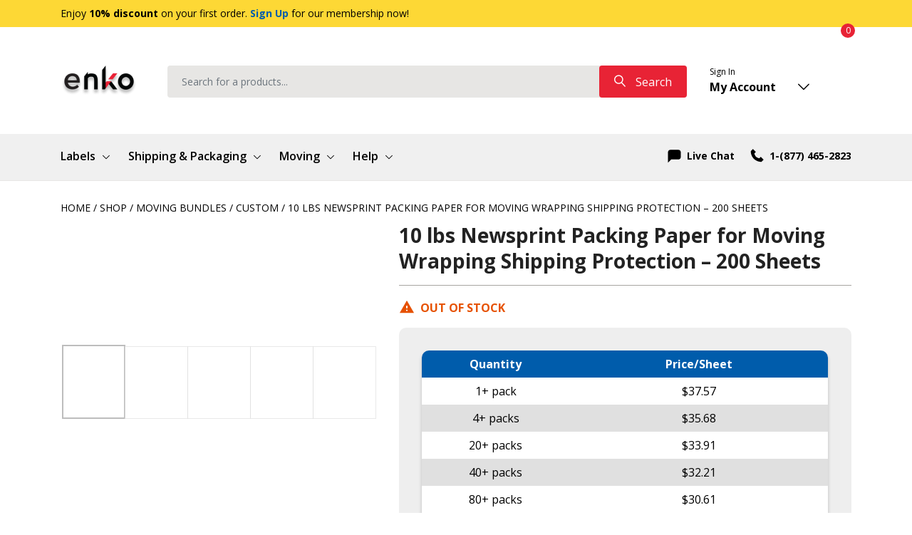

--- FILE ---
content_type: text/html; charset=UTF-8
request_url: https://www.enkoproducts.com/shop/newsprint-paper/newsprint-packing-paper-for-moving-wrapping-10lbs/
body_size: 41139
content:
<!DOCTYPE html>



<!--[if IE 9]>

<html class="ie ie9" lang="en-US">

<![endif]-->



<html lang="en-US">



<head><script>if(navigator.userAgent.match(/MSIE|Internet Explorer/i)||navigator.userAgent.match(/Trident\/7\..*?rv:11/i)){var href=document.location.href;if(!href.match(/[?&]nowprocket/)){if(href.indexOf("?")==-1){if(href.indexOf("#")==-1){document.location.href=href+"?nowprocket=1"}else{document.location.href=href.replace("#","?nowprocket=1#")}}else{if(href.indexOf("#")==-1){document.location.href=href+"&nowprocket=1"}else{document.location.href=href.replace("#","&nowprocket=1#")}}}}</script><script>class RocketLazyLoadScripts{constructor(e){this.triggerEvents=e,this.eventOptions={passive:!0},this.userEventListener=this.triggerListener.bind(this),this.delayedScripts={normal:[],async:[],defer:[]},this.allJQueries=[]}_addUserInteractionListener(e){this.triggerEvents.forEach((t=>window.addEventListener(t,e.userEventListener,e.eventOptions)))}_removeUserInteractionListener(e){this.triggerEvents.forEach((t=>window.removeEventListener(t,e.userEventListener,e.eventOptions)))}triggerListener(){this._removeUserInteractionListener(this),"loading"===document.readyState?document.addEventListener("DOMContentLoaded",this._loadEverythingNow.bind(this)):this._loadEverythingNow()}async _loadEverythingNow(){this._delayEventListeners(),this._delayJQueryReady(this),this._handleDocumentWrite(),this._registerAllDelayedScripts(),this._preloadAllScripts(),await this._loadScriptsFromList(this.delayedScripts.normal),await this._loadScriptsFromList(this.delayedScripts.defer),await this._loadScriptsFromList(this.delayedScripts.async),await this._triggerDOMContentLoaded(),await this._triggerWindowLoad(),window.dispatchEvent(new Event("rocket-allScriptsLoaded"))}_registerAllDelayedScripts(){document.querySelectorAll("script[type=rocketlazyloadscript]").forEach((e=>{e.hasAttribute("src")?e.hasAttribute("async")&&!1!==e.async?this.delayedScripts.async.push(e):e.hasAttribute("defer")&&!1!==e.defer||"module"===e.getAttribute("data-rocket-type")?this.delayedScripts.defer.push(e):this.delayedScripts.normal.push(e):this.delayedScripts.normal.push(e)}))}async _transformScript(e){return await this._requestAnimFrame(),new Promise((t=>{const n=document.createElement("script");let i;[...e.attributes].forEach((e=>{let t=e.nodeName;"type"!==t&&("data-rocket-type"===t&&(t="type",i=e.nodeValue),n.setAttribute(t,e.nodeValue))})),e.hasAttribute("src")&&this._isValidScriptType(i)?(n.addEventListener("load",t),n.addEventListener("error",t)):(n.text=e.text,t()),e.parentNode.replaceChild(n,e)}))}_isValidScriptType(e){return!e||""===e||"string"==typeof e&&["text/javascript","text/x-javascript","text/ecmascript","text/jscript","application/javascript","application/x-javascript","application/ecmascript","application/jscript","module"].includes(e.toLowerCase())}async _loadScriptsFromList(e){const t=e.shift();return t?(await this._transformScript(t),this._loadScriptsFromList(e)):Promise.resolve()}_preloadAllScripts(){var e=document.createDocumentFragment();[...this.delayedScripts.normal,...this.delayedScripts.defer,...this.delayedScripts.async].forEach((t=>{const n=t.getAttribute("src");if(n){const t=document.createElement("link");t.href=n,t.rel="preload",t.as="script",e.appendChild(t)}})),document.head.appendChild(e)}_delayEventListeners(){let e={};function t(t,n){!function(t){function n(n){return e[t].eventsToRewrite.indexOf(n)>=0?"rocket-"+n:n}e[t]||(e[t]={originalFunctions:{add:t.addEventListener,remove:t.removeEventListener},eventsToRewrite:[]},t.addEventListener=function(){arguments[0]=n(arguments[0]),e[t].originalFunctions.add.apply(t,arguments)},t.removeEventListener=function(){arguments[0]=n(arguments[0]),e[t].originalFunctions.remove.apply(t,arguments)})}(t),e[t].eventsToRewrite.push(n)}function n(e,t){const n=e[t];Object.defineProperty(e,t,{get:n||function(){},set:n=>{e["rocket"+t]=n}})}t(document,"DOMContentLoaded"),t(window,"DOMContentLoaded"),t(window,"load"),t(window,"pageshow"),t(document,"readystatechange"),n(document,"onreadystatechange"),n(window,"onload"),n(window,"onpageshow")}_delayJQueryReady(e){let t=window.jQuery;Object.defineProperty(window,"jQuery",{get:()=>t,set(n){if(n&&n.fn&&!e.allJQueries.includes(n)){n.fn.ready=n.fn.init.prototype.ready=function(t){e.domReadyFired?t.bind(document)(n):document.addEventListener("rocket-DOMContentLoaded",(()=>t.bind(document)(n)))};const t=n.fn.on;n.fn.on=n.fn.init.prototype.on=function(){if(this[0]===window){function e(e){return e.split(" ").map((e=>"load"===e||0===e.indexOf("load.")?"rocket-jquery-load":e)).join(" ")}"string"==typeof arguments[0]||arguments[0]instanceof String?arguments[0]=e(arguments[0]):"object"==typeof arguments[0]&&Object.keys(arguments[0]).forEach((t=>{delete Object.assign(arguments[0],{[e(t)]:arguments[0][t]})[t]}))}return t.apply(this,arguments),this},e.allJQueries.push(n)}t=n}})}async _triggerDOMContentLoaded(){this.domReadyFired=!0,await this._requestAnimFrame(),document.dispatchEvent(new Event("rocket-DOMContentLoaded")),await this._requestAnimFrame(),window.dispatchEvent(new Event("rocket-DOMContentLoaded")),await this._requestAnimFrame(),document.dispatchEvent(new Event("rocket-readystatechange")),await this._requestAnimFrame(),document.rocketonreadystatechange&&document.rocketonreadystatechange()}async _triggerWindowLoad(){await this._requestAnimFrame(),window.dispatchEvent(new Event("rocket-load")),await this._requestAnimFrame(),window.rocketonload&&window.rocketonload(),await this._requestAnimFrame(),this.allJQueries.forEach((e=>e(window).trigger("rocket-jquery-load"))),window.dispatchEvent(new Event("rocket-pageshow")),await this._requestAnimFrame(),window.rocketonpageshow&&window.rocketonpageshow()}_handleDocumentWrite(){const e=new Map;document.write=document.writeln=function(t){const n=document.currentScript,i=document.createRange(),r=n.parentElement;let a=e.get(n);void 0===a&&(a=n.nextSibling,e.set(n,a));const o=document.createDocumentFragment();i.setStart(o,0),o.appendChild(i.createContextualFragment(t)),r.insertBefore(o,a)}}async _requestAnimFrame(){return new Promise((e=>requestAnimationFrame(e)))}}</script>

    <meta http-equiv="Content-Type" content="text/html; charset=utf-8">

    <meta name="viewport" content="width=device-width, initial-scale=1.0, maximum-scale=1.0, user-scalable=no" />

    

    <link rel="profile" href="https://gmpg.org/xfn/11">

    <link rel="pingback" href="https://www.enkoproducts.com/xmlrpc.php">

    <link rel="preconnect" href="https://fonts.googleapis.com">

    <link rel="preconnect" href="https://fonts.gstatic.com" crossorigin>

    
    
    

    <title>10 lbs Newsprint Packing Paper for Moving Wrapping Shipping Protection - 200 Sheets - enKo Products</title><link rel="preload" as="style" data-type="kppassive" data-kplinkhref="https://fonts.googleapis.com/css2?family=Open+Sans:wght@400;600;700&#038;display=swap" /><link rel="stylesheet" media="print" onload="this.media='all'" data-type="kppassive" data-kplinkhref="https://fonts.googleapis.com/css2?family=Open+Sans:wght@400;600;700&#038;display=swap" /><noscript><link rel="stylesheet" data-type="kppassive" data-kplinkhref="https://fonts.googleapis.com/css2?family=Open+Sans:wght@400;600;700&#038;display=swap" /></noscript><link rel="stylesheet" href="https://www.enkoproducts.com/wp-content/cache/min/1/c290e8a37e19a00acbeb44a44f6e61e1.css" media="all" data-minify="1" />

<!-- Google Tag Manager for WordPress by gtm4wp.com -->
<script data-cfasync="false" data-pagespeed-no-defer>
	var gtm4wp_datalayer_name = "dataLayer";
	var dataLayer = dataLayer || [];
	const gtm4wp_use_sku_instead = 0;
	const gtm4wp_currency = 'USD';
	const gtm4wp_product_per_impression = 0;
	const gtm4wp_clear_ecommerce = false;
	const gtm4wp_datalayer_max_timeout = 2000;
</script>
<!-- End Google Tag Manager for WordPress by gtm4wp.com --><script type='application/javascript'  id='pys-version-script'>console.log('PixelYourSite Free version 11.1.5.1');</script>
<meta property="product:price:amount" content="27.51">
<meta property="product:price:currency" content="USD">
<meta name="dc.title" content="10 lbs Newsprint Packing Paper for Moving Wrapping Shipping Protection - 200 Sheets - enKo Products">
<meta name="dc.description" content="Packing Paper - Moving Wrapping Paper - Packing Paper for Moving - Packing Paper Near Me - Newsprint Packing Paper - Fast Shipping - Reliability &amp; Durability - 2-Year Warranty - Money Back Guaranteed">
<meta name="dc.relation" content="https://www.enkoproducts.com/shop/newsprint-paper/newsprint-packing-paper-for-moving-wrapping-10lbs/">
<meta name="dc.source" content="https://www.enkoproducts.com/">
<meta name="dc.language" content="en_US">
<meta name="description" content="Packing Paper - Moving Wrapping Paper - Packing Paper for Moving - Packing Paper Near Me - Newsprint Packing Paper - Fast Shipping - Reliability &amp; Durability - 2-Year Warranty - Money Back Guaranteed">
<meta name="robots" content="index, follow, max-snippet:-1, max-image-preview:large, max-video-preview:-1">
<link rel="canonical" href="https://www.enkoproducts.com/shop/newsprint-paper/newsprint-packing-paper-for-moving-wrapping-10lbs/">
<meta property="og:url" content="https://www.enkoproducts.com/shop/newsprint-paper/newsprint-packing-paper-for-moving-wrapping-10lbs/">
<meta property="og:site_name" content="enKo Products">
<meta property="og:locale" content="en_US">
<meta property="og:type" content="product">
<meta property="article:author" content="https://www.facebook.com/enkoproducts/">
<meta property="article:publisher" content="https://www.facebook.com/enkoproducts/">
<meta property="og:title" content="10 lbs Newsprint Packing Paper for Moving Wrapping Shipping Protection - 200 Sheets - enKo Products">
<meta property="og:description" content="Packing Paper - Moving Wrapping Paper - Packing Paper for Moving - Packing Paper Near Me - Newsprint Packing Paper - Fast Shipping - Reliability &amp; Durability - 2-Year Warranty - Money Back Guaranteed">
<meta property="og:image" content="https://www.enkoproducts.com/wp-content/uploads/2018/11/200ii.png">
<meta property="og:image:secure_url" content="https://www.enkoproducts.com/wp-content/uploads/2018/11/200ii.png">
<meta property="og:image:width" content="1200">
<meta property="og:image:height" content="1200">
<meta name="twitter:card" content="summary">
<meta name="twitter:title" content="10 lbs Newsprint Packing Paper for Moving Wrapping Shipping Protection - 200 Sheets - enKo Products">
<meta name="twitter:description" content="Packing Paper - Moving Wrapping Paper - Packing Paper for Moving - Packing Paper Near Me - Newsprint Packing Paper - Fast Shipping - Reliability &amp; Durability - 2-Year Warranty - Money Back Guaranteed">
<meta name="twitter:image" content="https://www.enkoproducts.com/wp-content/uploads/2018/11/200ii.png">
<link rel='dns-prefetch' href='//static.klaviyo.com' />
<link rel='dns-prefetch' href='//www.google.com' />
<link rel='dns-prefetch' href='//www.dwin1.com' />
<link rel='dns-prefetch' href='//cdnjs.cloudflare.com' />
<link rel='dns-prefetch' href='//fonts.googleapis.com' />
<link rel='dns-prefetch' href='//www.googletagmanager.com' />
<link rel='dns-prefetch' href='//fonts.gstatic.com' />
<link rel='dns-prefetch' href='//www.shopperapproved.com' />
<link rel='dns-prefetch' href='//www.google-analytics.com' />
<link rel='dns-prefetch' href='//bat.bing.com' />
<link rel='dns-prefetch' href='//fast.a.klaviyo.com' />
<link rel='dns-prefetch' href='//pub.searchiq.co' />
<link rel='dns-prefetch' href='//connect.facebook.net' />
<link rel='dns-prefetch' href='//wchat.freshchat.com' />
<link rel='dns-prefetch' href='//cdn.inspectlet.com' />
<link rel='dns-prefetch' href='//api.searchiq.co' />
<link rel='dns-prefetch' href='//static.searchiq.co' />
<link rel='dns-prefetch' href='//hn.inspectlet.com' />
<link rel='dns-prefetch' href='//www.facebook.com' />
<link rel='dns-prefetch' href='//stats.g.doubleclick.net' />
<link rel='dns-prefetch' href='//telemetrics.klaviyo.com' />
<link rel='dns-prefetch' href='//369843931065194.webpush.freshchat.com' />
<link href='https://fonts.gstatic.com' crossorigin rel='preconnect' />
<link rel="alternate" type="application/rss+xml" title="enKo Products &raquo; Feed" href="https://www.enkoproducts.com/feed/" />
<link rel="alternate" type="application/rss+xml" title="enKo Products &raquo; Comments Feed" href="https://www.enkoproducts.com/comments/feed/" />
<link rel="alternate" type="application/rss+xml" title="enKo Products &raquo; 10 lbs Newsprint Packing Paper for Moving Wrapping Shipping Protection &#8211; 200 Sheets Comments Feed" href="https://www.enkoproducts.com/shop/newsprint-paper/newsprint-packing-paper-for-moving-wrapping-10lbs/feed/" />
<link rel="alternate" title="oEmbed (JSON)" type="application/json+oembed" href="https://www.enkoproducts.com/wp-json/oembed/1.0/embed?url=https%3A%2F%2Fwww.enkoproducts.com%2Fshop%2Fnewsprint-paper%2Fnewsprint-packing-paper-for-moving-wrapping-10lbs%2F" />
<link rel="alternate" title="oEmbed (XML)" type="text/xml+oembed" href="https://www.enkoproducts.com/wp-json/oembed/1.0/embed?url=https%3A%2F%2Fwww.enkoproducts.com%2Fshop%2Fnewsprint-paper%2Fnewsprint-packing-paper-for-moving-wrapping-10lbs%2F&#038;format=xml" />
<style id='wp-img-auto-sizes-contain-inline-css' type='text/css'>
img:is([sizes=auto i],[sizes^="auto," i]){contain-intrinsic-size:3000px 1500px}
/*# sourceURL=wp-img-auto-sizes-contain-inline-css */
</style>


<style id='font-awesome-inline-css' type='text/css'>
[data-font="FontAwesome"]:before {font-family: 'FontAwesome' !important;content: attr(data-icon) !important;speak: none !important;font-weight: normal !important;font-variant: normal !important;text-transform: none !important;line-height: 1 !important;font-style: normal !important;-webkit-font-smoothing: antialiased !important;-moz-osx-font-smoothing: grayscale !important;}
/*# sourceURL=font-awesome-inline-css */
</style>

<style id='classic-theme-styles-inline-css' type='text/css'>
/*! This file is auto-generated */
.wp-block-button__link{color:#fff;background-color:#32373c;border-radius:9999px;box-shadow:none;text-decoration:none;padding:calc(.667em + 2px) calc(1.333em + 2px);font-size:1.125em}.wp-block-file__button{background:#32373c;color:#fff;text-decoration:none}
/*# sourceURL=/wp-includes/css/classic-themes.min.css */
</style>

<style id='wpseopress-local-business-style-inline-css' type='text/css'>
span.wp-block-wpseopress-local-business-field{margin-right:8px}

/*# sourceURL=https://www.enkoproducts.com/wp-content/plugins/wp-seopress-pro/public/editor/blocks/local-business/style-index.css */
</style>
<style id='wpseopress-table-of-contents-style-inline-css' type='text/css'>
.wp-block-wpseopress-table-of-contents li.active>a{font-weight:bold}

/*# sourceURL=https://www.enkoproducts.com/wp-content/plugins/wp-seopress-pro/public/editor/blocks/table-of-contents/style-index.css */
</style>
<style id='global-styles-inline-css' type='text/css'>
:root{--wp--preset--aspect-ratio--square: 1;--wp--preset--aspect-ratio--4-3: 4/3;--wp--preset--aspect-ratio--3-4: 3/4;--wp--preset--aspect-ratio--3-2: 3/2;--wp--preset--aspect-ratio--2-3: 2/3;--wp--preset--aspect-ratio--16-9: 16/9;--wp--preset--aspect-ratio--9-16: 9/16;--wp--preset--color--black: #000000;--wp--preset--color--cyan-bluish-gray: #abb8c3;--wp--preset--color--white: #ffffff;--wp--preset--color--pale-pink: #f78da7;--wp--preset--color--vivid-red: #cf2e2e;--wp--preset--color--luminous-vivid-orange: #ff6900;--wp--preset--color--luminous-vivid-amber: #fcb900;--wp--preset--color--light-green-cyan: #7bdcb5;--wp--preset--color--vivid-green-cyan: #00d084;--wp--preset--color--pale-cyan-blue: #8ed1fc;--wp--preset--color--vivid-cyan-blue: #0693e3;--wp--preset--color--vivid-purple: #9b51e0;--wp--preset--gradient--vivid-cyan-blue-to-vivid-purple: linear-gradient(135deg,rgb(6,147,227) 0%,rgb(155,81,224) 100%);--wp--preset--gradient--light-green-cyan-to-vivid-green-cyan: linear-gradient(135deg,rgb(122,220,180) 0%,rgb(0,208,130) 100%);--wp--preset--gradient--luminous-vivid-amber-to-luminous-vivid-orange: linear-gradient(135deg,rgb(252,185,0) 0%,rgb(255,105,0) 100%);--wp--preset--gradient--luminous-vivid-orange-to-vivid-red: linear-gradient(135deg,rgb(255,105,0) 0%,rgb(207,46,46) 100%);--wp--preset--gradient--very-light-gray-to-cyan-bluish-gray: linear-gradient(135deg,rgb(238,238,238) 0%,rgb(169,184,195) 100%);--wp--preset--gradient--cool-to-warm-spectrum: linear-gradient(135deg,rgb(74,234,220) 0%,rgb(151,120,209) 20%,rgb(207,42,186) 40%,rgb(238,44,130) 60%,rgb(251,105,98) 80%,rgb(254,248,76) 100%);--wp--preset--gradient--blush-light-purple: linear-gradient(135deg,rgb(255,206,236) 0%,rgb(152,150,240) 100%);--wp--preset--gradient--blush-bordeaux: linear-gradient(135deg,rgb(254,205,165) 0%,rgb(254,45,45) 50%,rgb(107,0,62) 100%);--wp--preset--gradient--luminous-dusk: linear-gradient(135deg,rgb(255,203,112) 0%,rgb(199,81,192) 50%,rgb(65,88,208) 100%);--wp--preset--gradient--pale-ocean: linear-gradient(135deg,rgb(255,245,203) 0%,rgb(182,227,212) 50%,rgb(51,167,181) 100%);--wp--preset--gradient--electric-grass: linear-gradient(135deg,rgb(202,248,128) 0%,rgb(113,206,126) 100%);--wp--preset--gradient--midnight: linear-gradient(135deg,rgb(2,3,129) 0%,rgb(40,116,252) 100%);--wp--preset--font-size--small: 13px;--wp--preset--font-size--medium: 20px;--wp--preset--font-size--large: 36px;--wp--preset--font-size--x-large: 42px;--wp--preset--spacing--20: 0.44rem;--wp--preset--spacing--30: 0.67rem;--wp--preset--spacing--40: 1rem;--wp--preset--spacing--50: 1.5rem;--wp--preset--spacing--60: 2.25rem;--wp--preset--spacing--70: 3.38rem;--wp--preset--spacing--80: 5.06rem;--wp--preset--shadow--natural: 6px 6px 9px rgba(0, 0, 0, 0.2);--wp--preset--shadow--deep: 12px 12px 50px rgba(0, 0, 0, 0.4);--wp--preset--shadow--sharp: 6px 6px 0px rgba(0, 0, 0, 0.2);--wp--preset--shadow--outlined: 6px 6px 0px -3px rgb(255, 255, 255), 6px 6px rgb(0, 0, 0);--wp--preset--shadow--crisp: 6px 6px 0px rgb(0, 0, 0);}:where(.is-layout-flex){gap: 0.5em;}:where(.is-layout-grid){gap: 0.5em;}body .is-layout-flex{display: flex;}.is-layout-flex{flex-wrap: wrap;align-items: center;}.is-layout-flex > :is(*, div){margin: 0;}body .is-layout-grid{display: grid;}.is-layout-grid > :is(*, div){margin: 0;}:where(.wp-block-columns.is-layout-flex){gap: 2em;}:where(.wp-block-columns.is-layout-grid){gap: 2em;}:where(.wp-block-post-template.is-layout-flex){gap: 1.25em;}:where(.wp-block-post-template.is-layout-grid){gap: 1.25em;}.has-black-color{color: var(--wp--preset--color--black) !important;}.has-cyan-bluish-gray-color{color: var(--wp--preset--color--cyan-bluish-gray) !important;}.has-white-color{color: var(--wp--preset--color--white) !important;}.has-pale-pink-color{color: var(--wp--preset--color--pale-pink) !important;}.has-vivid-red-color{color: var(--wp--preset--color--vivid-red) !important;}.has-luminous-vivid-orange-color{color: var(--wp--preset--color--luminous-vivid-orange) !important;}.has-luminous-vivid-amber-color{color: var(--wp--preset--color--luminous-vivid-amber) !important;}.has-light-green-cyan-color{color: var(--wp--preset--color--light-green-cyan) !important;}.has-vivid-green-cyan-color{color: var(--wp--preset--color--vivid-green-cyan) !important;}.has-pale-cyan-blue-color{color: var(--wp--preset--color--pale-cyan-blue) !important;}.has-vivid-cyan-blue-color{color: var(--wp--preset--color--vivid-cyan-blue) !important;}.has-vivid-purple-color{color: var(--wp--preset--color--vivid-purple) !important;}.has-black-background-color{background-color: var(--wp--preset--color--black) !important;}.has-cyan-bluish-gray-background-color{background-color: var(--wp--preset--color--cyan-bluish-gray) !important;}.has-white-background-color{background-color: var(--wp--preset--color--white) !important;}.has-pale-pink-background-color{background-color: var(--wp--preset--color--pale-pink) !important;}.has-vivid-red-background-color{background-color: var(--wp--preset--color--vivid-red) !important;}.has-luminous-vivid-orange-background-color{background-color: var(--wp--preset--color--luminous-vivid-orange) !important;}.has-luminous-vivid-amber-background-color{background-color: var(--wp--preset--color--luminous-vivid-amber) !important;}.has-light-green-cyan-background-color{background-color: var(--wp--preset--color--light-green-cyan) !important;}.has-vivid-green-cyan-background-color{background-color: var(--wp--preset--color--vivid-green-cyan) !important;}.has-pale-cyan-blue-background-color{background-color: var(--wp--preset--color--pale-cyan-blue) !important;}.has-vivid-cyan-blue-background-color{background-color: var(--wp--preset--color--vivid-cyan-blue) !important;}.has-vivid-purple-background-color{background-color: var(--wp--preset--color--vivid-purple) !important;}.has-black-border-color{border-color: var(--wp--preset--color--black) !important;}.has-cyan-bluish-gray-border-color{border-color: var(--wp--preset--color--cyan-bluish-gray) !important;}.has-white-border-color{border-color: var(--wp--preset--color--white) !important;}.has-pale-pink-border-color{border-color: var(--wp--preset--color--pale-pink) !important;}.has-vivid-red-border-color{border-color: var(--wp--preset--color--vivid-red) !important;}.has-luminous-vivid-orange-border-color{border-color: var(--wp--preset--color--luminous-vivid-orange) !important;}.has-luminous-vivid-amber-border-color{border-color: var(--wp--preset--color--luminous-vivid-amber) !important;}.has-light-green-cyan-border-color{border-color: var(--wp--preset--color--light-green-cyan) !important;}.has-vivid-green-cyan-border-color{border-color: var(--wp--preset--color--vivid-green-cyan) !important;}.has-pale-cyan-blue-border-color{border-color: var(--wp--preset--color--pale-cyan-blue) !important;}.has-vivid-cyan-blue-border-color{border-color: var(--wp--preset--color--vivid-cyan-blue) !important;}.has-vivid-purple-border-color{border-color: var(--wp--preset--color--vivid-purple) !important;}.has-vivid-cyan-blue-to-vivid-purple-gradient-background{background: var(--wp--preset--gradient--vivid-cyan-blue-to-vivid-purple) !important;}.has-light-green-cyan-to-vivid-green-cyan-gradient-background{background: var(--wp--preset--gradient--light-green-cyan-to-vivid-green-cyan) !important;}.has-luminous-vivid-amber-to-luminous-vivid-orange-gradient-background{background: var(--wp--preset--gradient--luminous-vivid-amber-to-luminous-vivid-orange) !important;}.has-luminous-vivid-orange-to-vivid-red-gradient-background{background: var(--wp--preset--gradient--luminous-vivid-orange-to-vivid-red) !important;}.has-very-light-gray-to-cyan-bluish-gray-gradient-background{background: var(--wp--preset--gradient--very-light-gray-to-cyan-bluish-gray) !important;}.has-cool-to-warm-spectrum-gradient-background{background: var(--wp--preset--gradient--cool-to-warm-spectrum) !important;}.has-blush-light-purple-gradient-background{background: var(--wp--preset--gradient--blush-light-purple) !important;}.has-blush-bordeaux-gradient-background{background: var(--wp--preset--gradient--blush-bordeaux) !important;}.has-luminous-dusk-gradient-background{background: var(--wp--preset--gradient--luminous-dusk) !important;}.has-pale-ocean-gradient-background{background: var(--wp--preset--gradient--pale-ocean) !important;}.has-electric-grass-gradient-background{background: var(--wp--preset--gradient--electric-grass) !important;}.has-midnight-gradient-background{background: var(--wp--preset--gradient--midnight) !important;}.has-small-font-size{font-size: var(--wp--preset--font-size--small) !important;}.has-medium-font-size{font-size: var(--wp--preset--font-size--medium) !important;}.has-large-font-size{font-size: var(--wp--preset--font-size--large) !important;}.has-x-large-font-size{font-size: var(--wp--preset--font-size--x-large) !important;}
:where(.wp-block-post-template.is-layout-flex){gap: 1.25em;}:where(.wp-block-post-template.is-layout-grid){gap: 1.25em;}
:where(.wp-block-term-template.is-layout-flex){gap: 1.25em;}:where(.wp-block-term-template.is-layout-grid){gap: 1.25em;}
:where(.wp-block-columns.is-layout-flex){gap: 2em;}:where(.wp-block-columns.is-layout-grid){gap: 2em;}
:root :where(.wp-block-pullquote){font-size: 1.5em;line-height: 1.6;}
/*# sourceURL=global-styles-inline-css */
</style>


<link rel='stylesheet' id='woocommerce-smallscreen-css' href='https://www.enkoproducts.com/wp-content/plugins/woocommerce/assets/css/woocommerce-smallscreen.css' type='text/css' media='only screen and (max-width: 768px)' />

<style id='woocommerce-inline-inline-css' type='text/css'>
.woocommerce form .form-row .required { visibility: visible; }
/*# sourceURL=woocommerce-inline-inline-css */
</style>















<style id='rocket-lazyload-inline-css' type='text/css'>
.rll-youtube-player{position:relative;padding-bottom:56.23%;height:0;overflow:hidden;max-width:100%;}.rll-youtube-player:focus-within{outline: 2px solid currentColor;outline-offset: 5px;}.rll-youtube-player iframe{position:absolute;top:0;left:0;width:100%;height:100%;z-index:100;background:0 0}.rll-youtube-player img{bottom:0;display:block;left:0;margin:auto;max-width:100%;width:100%;position:absolute;right:0;top:0;border:none;height:auto;-webkit-transition:.4s all;-moz-transition:.4s all;transition:.4s all}.rll-youtube-player img:hover{-webkit-filter:brightness(75%)}.rll-youtube-player .play{height:100%;width:100%;left:0;top:0;position:absolute;background:url(https://www.enkoproducts.com/wp-content/plugins/wp-rocket/assets/img/youtube.png) no-repeat center;background-color: transparent !important;cursor:pointer;border:none;}
/*# sourceURL=rocket-lazyload-inline-css */
</style>
<script type="text/javascript" src="https://www.enkoproducts.com/wp-includes/js/jquery/jquery.min.js" id="jquery-core-js"></script>
<script type="text/javascript" src="https://www.enkoproducts.com/wp-includes/js/jquery/jquery-migrate.min.js" id="jquery-migrate-js" defer></script>
<script src="https://www.enkoproducts.com/wp-content/plugins/cookie-notice/js/front.min.js" defer="defer" type="text/javascript"></script>
<script data-minify="1" type="text/javascript" src="https://www.enkoproducts.com/wp-content/cache/min/1/wp-content/plugins/recaptcha-woo/js/rcfwc.js?ver=1767314988" id="rcfwc-js-js" defer="defer" data-wp-strategy="defer"></script>
<script type="text/javascript" src="https://www.google.com/recaptcha/api.js?hl=en_US" id="recaptcha-js" defer="defer" data-wp-strategy="defer"></script>
<script type="text/javascript" src="https://www.enkoproducts.com/wp-content/plugins/woocommerce/assets/js/jquery-blockui/jquery.blockUI.min.js" id="jquery-blockui-js" data-wp-strategy="defer" defer></script>
<script type="text/javascript" id="wc-add-to-cart-js-extra">
/* <![CDATA[ */
var wc_add_to_cart_params = {"ajax_url":"/wp-admin/admin-ajax.php","wc_ajax_url":"/?wc-ajax=%%endpoint%%","i18n_view_cart":"View cart","cart_url":"https://www.enkoproducts.com/cart/","is_cart":"","cart_redirect_after_add":"no"};
//# sourceURL=wc-add-to-cart-js-extra
/* ]]> */
</script>
<script type="text/javascript" src="https://www.enkoproducts.com/wp-content/plugins/woocommerce/assets/js/frontend/add-to-cart.min.js" id="wc-add-to-cart-js" data-wp-strategy="defer" defer></script>
<script type="text/javascript" id="wc-single-product-js-extra">
/* <![CDATA[ */
var wc_single_product_params = {"i18n_required_rating_text":"Please select a rating","i18n_rating_options":["1 of 5 stars","2 of 5 stars","3 of 5 stars","4 of 5 stars","5 of 5 stars"],"i18n_product_gallery_trigger_text":"View full-screen image gallery","review_rating_required":"yes","flexslider":{"rtl":false,"animation":"slide","smoothHeight":true,"directionNav":false,"controlNav":"thumbnails","slideshow":false,"animationSpeed":500,"animationLoop":false,"allowOneSlide":false},"zoom_enabled":"","zoom_options":[],"photoswipe_enabled":"","photoswipe_options":{"shareEl":false,"closeOnScroll":false,"history":false,"hideAnimationDuration":0,"showAnimationDuration":0},"flexslider_enabled":""};
//# sourceURL=wc-single-product-js-extra
/* ]]> */
</script>
<script type="text/javascript" src="https://www.enkoproducts.com/wp-content/plugins/woocommerce/assets/js/frontend/single-product.min.js" id="wc-single-product-js" defer="defer" data-wp-strategy="defer"></script>
<script type="text/javascript" src="https://www.enkoproducts.com/wp-content/plugins/woocommerce/assets/js/js-cookie/js.cookie.min.js" id="js-cookie-js" defer="defer" data-wp-strategy="defer"></script>
<script type="text/javascript" id="woocommerce-js-extra">
/* <![CDATA[ */
var woocommerce_params = {"ajax_url":"/wp-admin/admin-ajax.php","wc_ajax_url":"/?wc-ajax=%%endpoint%%","i18n_password_show":"Show password","i18n_password_hide":"Hide password"};
//# sourceURL=woocommerce-js-extra
/* ]]> */
</script>
<script type="text/javascript" src="https://www.enkoproducts.com/wp-content/plugins/woocommerce/assets/js/frontend/woocommerce.min.js" id="woocommerce-js" defer="defer" data-wp-strategy="defer"></script>
<script data-minify="1" type="text/javascript" src="https://www.enkoproducts.com/wp-content/cache/min/1/wp-content/plugins/shareasale-wc-tracker/includes/js/shareasale-wc-tracker-cookie-setter.js?ver=1767314988" data-noptimize defer></script>
<script data-minify="1" type="text/javascript" src="https://www.enkoproducts.com/wp-content/cache/min/1/83999.js?ver=1767314989" defer data-noptimize></script>
<script data-minify="1" type="text/javascript" src="https://www.enkoproducts.com/wp-content/cache/min/1/wp-content/plugins/js_composer/assets/js/vendors/woocommerce-add-to-cart.js?ver=1767314989" id="vc_woocommerce-add-to-cart-js-js" defer></script>
<script type="text/javascript" id="ywqa-frontend-js-extra">
/* <![CDATA[ */
var ywqa_frontend = {"reply_to_question":null};
//# sourceURL=ywqa-frontend-js-extra
/* ]]> */
</script>
<script data-minify="1" type="text/javascript" src="https://www.enkoproducts.com/wp-content/cache/min/1/wp-content/plugins/yith-woocommerce-questions-and-answers/assets/js/ywqa-frontend.js?ver=1767315239" id="ywqa-frontend-js" defer></script>
<script data-minify="1" type="text/javascript" src="https://www.enkoproducts.com/wp-content/cache/min/1/wp-content/themes/enkoproducts-child/js/wc-product-add-to-cart-ajax.js?ver=1767314989" id="enko_theme-product-add-to-cart-js" defer></script>
<script type="text/javascript" id="enko_theme-shop-ajax-js-extra">
/* <![CDATA[ */
var shop_get_ajax = {"shop_ajax":"https://www.enkoproducts.com/wp-admin/admin-ajax.php"};
var shop_get_ajax = {"shop_ajax":"https://www.enkoproducts.com/wp-admin/admin-ajax.php"};
//# sourceURL=enko_theme-shop-ajax-js-extra
/* ]]> */
</script>
<script data-minify="1" type="text/javascript" src="https://www.enkoproducts.com/wp-content/cache/min/1/wp-content/themes/enkoproducts-child/js/wc-shop-ajax.js?ver=1767314989" id="enko_theme-shop-ajax-js" defer></script>
<script type="text/javascript" id="enko_theme-product-get-quantity-js-extra">
/* <![CDATA[ */
var product_get_quantity = {"ajax_url":"https://www.enkoproducts.com/wp-admin/admin-ajax.php"};
//# sourceURL=enko_theme-product-get-quantity-js-extra
/* ]]> */
</script>
<script data-minify="1" type="text/javascript" src="https://www.enkoproducts.com/wp-content/cache/min/1/wp-content/themes/enkoproducts/js/wc-product-get-quantity.js?ver=1767314989" id="enko_theme-product-get-quantity-js" defer></script>
<script type="text/javascript" src="https://www.enkoproducts.com/wp-includes/js/dist/hooks.min.js" id="wp-hooks-js"></script>
<script type="text/javascript" id="wpm-js-extra">
/* <![CDATA[ */
var wpm = {"ajax_url":"https://www.enkoproducts.com/wp-admin/admin-ajax.php","root":"https://www.enkoproducts.com/wp-json/","nonce_wp_rest":"66ed8fcff0","nonce_ajax":"e938da6493"};
//# sourceURL=wpm-js-extra
/* ]]> */
</script>
<script type="text/javascript" src="https://www.enkoproducts.com/wp-content/plugins/woocommerce-google-adwords-conversion-tracking-tag/js/public/free/wpm-public.p1.min.js" id="wpm-js" defer></script>
<script type="text/javascript" src="https://www.enkoproducts.com/wp-content/plugins/pixelyoursite/dist/scripts/jquery.bind-first-0.2.3.min.js" id="jquery-bind-first-js" defer></script>
<script type="text/javascript" src="https://www.enkoproducts.com/wp-content/plugins/pixelyoursite/dist/scripts/js.cookie-2.1.3.min.js" id="js-cookie-pys-js" defer></script>
<script type="text/javascript" src="https://www.enkoproducts.com/wp-content/plugins/pixelyoursite/dist/scripts/tld.min.js" id="js-tld-js" defer></script>
<script type="text/javascript" id="pys-js-extra">
/* <![CDATA[ */
var pysOptions = {"staticEvents":{"facebook":{"woo_view_content":[{"delay":0,"type":"static","name":"ViewContent","pixelIds":["721467888277975"],"eventID":"bcd39250-6d02-48cb-9d75-6b75a871f99c","params":{"content_ids":["EPK10NPPPERV1"],"content_type":"product","tags":"Moving Wrapping Paper, Newsprint Packing Paper, Packing Paper, Packing Paper for Moving, Packing Paper Near Me","content_name":"10 lbs Newsprint Packing Paper for Moving Wrapping Shipping Protection - 200 Sheets","category_name":"Moving Bundles, Newsprint Packing Paper, Custom","contents":[{"id":"EPK10NPPPERV1","quantity":1}],"product_price":"27.51","page_title":"10 lbs Newsprint Packing Paper for Moving Wrapping Shipping Protection - 200 Sheets","post_type":"product","post_id":3155,"plugin":"PixelYourSite","user_role":"guest","event_url":"www.enkoproducts.com/shop/newsprint-paper/newsprint-packing-paper-for-moving-wrapping-10lbs/"},"e_id":"woo_view_content","ids":[],"hasTimeWindow":false,"timeWindow":0,"woo_order":"","edd_order":""}],"init_event":[{"delay":0,"type":"static","ajaxFire":false,"name":"PageView","pixelIds":["721467888277975"],"eventID":"4457a9d0-180d-4b80-aed2-8199f0697c18","params":{"page_title":"10 lbs Newsprint Packing Paper for Moving Wrapping Shipping Protection - 200 Sheets","post_type":"product","post_id":3155,"plugin":"PixelYourSite","user_role":"guest","event_url":"www.enkoproducts.com/shop/newsprint-paper/newsprint-packing-paper-for-moving-wrapping-10lbs/"},"e_id":"init_event","ids":[],"hasTimeWindow":false,"timeWindow":0,"woo_order":"","edd_order":""}]}},"dynamicEvents":{"woo_add_to_cart_on_button_click":{"facebook":{"delay":0,"type":"dyn","name":"AddToCart","pixelIds":["721467888277975"],"eventID":"f1c0423f-2701-4829-b296-9d5769bc3ffd","params":{"page_title":"10 lbs Newsprint Packing Paper for Moving Wrapping Shipping Protection - 200 Sheets","post_type":"product","post_id":3155,"plugin":"PixelYourSite","user_role":"guest","event_url":"www.enkoproducts.com/shop/newsprint-paper/newsprint-packing-paper-for-moving-wrapping-10lbs/"},"e_id":"woo_add_to_cart_on_button_click","ids":[],"hasTimeWindow":false,"timeWindow":0,"woo_order":"","edd_order":""}}},"triggerEvents":[],"triggerEventTypes":[],"facebook":{"pixelIds":["721467888277975"],"advancedMatching":[],"advancedMatchingEnabled":true,"removeMetadata":false,"wooVariableAsSimple":true,"serverApiEnabled":false,"wooCRSendFromServer":false,"send_external_id":null,"enabled_medical":false,"do_not_track_medical_param":["event_url","post_title","page_title","landing_page","content_name","categories","category_name","tags"],"meta_ldu":false},"debug":"","siteUrl":"https://www.enkoproducts.com","ajaxUrl":"https://www.enkoproducts.com/wp-admin/admin-ajax.php","ajax_event":"2d03335cb1","enable_remove_download_url_param":"1","cookie_duration":"7","last_visit_duration":"60","enable_success_send_form":"","ajaxForServerEvent":"1","ajaxForServerStaticEvent":"1","useSendBeacon":"1","send_external_id":"1","external_id_expire":"180","track_cookie_for_subdomains":"1","google_consent_mode":"1","gdpr":{"ajax_enabled":false,"all_disabled_by_api":false,"facebook_disabled_by_api":false,"analytics_disabled_by_api":false,"google_ads_disabled_by_api":false,"pinterest_disabled_by_api":false,"bing_disabled_by_api":false,"reddit_disabled_by_api":false,"externalID_disabled_by_api":false,"facebook_prior_consent_enabled":true,"analytics_prior_consent_enabled":true,"google_ads_prior_consent_enabled":null,"pinterest_prior_consent_enabled":true,"bing_prior_consent_enabled":true,"cookiebot_integration_enabled":false,"cookiebot_facebook_consent_category":"marketing","cookiebot_analytics_consent_category":"statistics","cookiebot_tiktok_consent_category":"marketing","cookiebot_google_ads_consent_category":"marketing","cookiebot_pinterest_consent_category":"marketing","cookiebot_bing_consent_category":"marketing","consent_magic_integration_enabled":false,"real_cookie_banner_integration_enabled":false,"cookie_notice_integration_enabled":false,"cookie_law_info_integration_enabled":false,"analytics_storage":{"enabled":true,"value":"granted","filter":false},"ad_storage":{"enabled":true,"value":"granted","filter":false},"ad_user_data":{"enabled":true,"value":"granted","filter":false},"ad_personalization":{"enabled":true,"value":"granted","filter":false}},"cookie":{"disabled_all_cookie":false,"disabled_start_session_cookie":false,"disabled_advanced_form_data_cookie":false,"disabled_landing_page_cookie":false,"disabled_first_visit_cookie":false,"disabled_trafficsource_cookie":false,"disabled_utmTerms_cookie":false,"disabled_utmId_cookie":false},"tracking_analytics":{"TrafficSource":"direct","TrafficLanding":"undefined","TrafficUtms":{"utm_source":"Google Shopping","utm_medium":"cpc","utm_campaign":"enKo feed"},"TrafficUtmsId":[]},"GATags":{"ga_datalayer_type":"default","ga_datalayer_name":"dataLayerPYS"},"woo":{"enabled":true,"enabled_save_data_to_orders":true,"addToCartOnButtonEnabled":true,"addToCartOnButtonValueEnabled":true,"addToCartOnButtonValueOption":"price","singleProductId":3155,"removeFromCartSelector":"form.woocommerce-cart-form .remove","addToCartCatchMethod":"add_cart_js","is_order_received_page":false,"containOrderId":false},"edd":{"enabled":false},"cache_bypass":"1767452257"};
//# sourceURL=pys-js-extra
/* ]]> */
</script>
<script data-minify="1" type="text/javascript" src="https://www.enkoproducts.com/wp-content/cache/min/1/wp-content/plugins/pixelyoursite/dist/scripts/public.js?ver=1767314989" id="pys-js" defer></script>
<script type="text/javascript" id="wc-settings-dep-in-header-js-after">
/* <![CDATA[ */
console.warn( "Scripts that have a dependency on [wc-settings, wc-blocks-checkout] must be loaded in the footer, klaviyo-klaviyo-checkout-block-editor-script was registered to load in the header, but has been switched to load in the footer instead. See https://github.com/woocommerce/woocommerce-gutenberg-products-block/pull/5059" );
console.warn( "Scripts that have a dependency on [wc-settings, wc-blocks-checkout] must be loaded in the footer, klaviyo-klaviyo-checkout-block-view-script was registered to load in the header, but has been switched to load in the footer instead. See https://github.com/woocommerce/woocommerce-gutenberg-products-block/pull/5059" );
//# sourceURL=wc-settings-dep-in-header-js-after
/* ]]> */
</script>
<script></script><link rel="https://api.w.org/" href="https://www.enkoproducts.com/wp-json/" /><link rel="alternate" title="JSON" type="application/json" href="https://www.enkoproducts.com/wp-json/wp/v2/product/3155" /><link rel='shortlink' href='https://www.enkoproducts.com/?p=3155' />
<script type="text/javascript">
						(function () {
							window.siqConfig = {
								engineKey: "4fd45c3184b3fd8ed6d9b116d459faae"
							};
							window.siqConfig.baseUrl = "//pub.searchiq.co/";
							window.siqConfig.preview = true;
							var script = document.createElement("SCRIPT");
							script.src = window.siqConfig.baseUrl + "js/container/siq-container-2.js?cb=" + (Math.floor(Math.random()*999999)) + "&engineKey=" + siqConfig.engineKey;
							script.id = "siq-container";
							document.getElementsByTagName("HEAD")[0].appendChild(script);
						})();
					</script><style></style>
<!-- Google Tag Manager for WordPress by gtm4wp.com -->
<!-- GTM Container placement set to footer -->
<script data-cfasync="false" data-pagespeed-no-defer>
	var dataLayer_content = {"pagePostType":"product","pagePostType2":"single-product","pagePostAuthor":"steven","productRatingCounts":{"4":8,"5":5},"productAverageRating":4.37999999999999989341858963598497211933135986328125,"productReviewCount":13,"productType":"simple","productIsVariable":0};
	dataLayer.push( dataLayer_content );
</script>
<script data-cfasync="false" data-pagespeed-no-defer>
(function(w,d,s,l,i){w[l]=w[l]||[];w[l].push({'gtm.start':
new Date().getTime(),event:'gtm.js'});var f=d.getElementsByTagName(s)[0],
j=d.createElement(s),dl=l!='dataLayer'?'&l='+l:'';j.async=true;j.src=
'//www.googletagmanager.com/gtm.js?id='+i+dl;f.parentNode.insertBefore(j,f);
})(window,document,'script','dataLayer','GTM-WJK2T33');
</script>
<!-- End Google Tag Manager for WordPress by gtm4wp.com -->
<link rel="preload" as="font" href="https://www.enkoproducts.com/wp-content/themes/enkoproducts/fonts/fontawesome-webfont.woff2?v=4.7.0" crossorigin>	<script type="text/javascript">
		var addedToCartMessage = " has been added to your cart.";
	</script>
	<noscript><style>.woocommerce-product-gallery{ opacity: 1 !important; }</style></noscript>
	<meta name="generator" content="Elementor 3.34.0; features: additional_custom_breakpoints; settings: css_print_method-external, google_font-enabled, font_display-auto">

<!-- START Pixel Manager for WooCommerce -->

		<script>

			window.wpmDataLayer = window.wpmDataLayer || {};
			window.wpmDataLayer = Object.assign(window.wpmDataLayer, {"cart":{},"cart_item_keys":{},"version":{"number":"1.54.1","pro":false,"eligible_for_updates":false,"distro":"fms","beta":false,"show":true},"pixels":{"google":{"linker":{"settings":null},"user_id":false,"ads":{"conversion_ids":{"AW-733644148":""},"dynamic_remarketing":{"status":true,"id_type":"gpf","send_events_with_parent_ids":true},"google_business_vertical":"retail","phone_conversion_number":"","phone_conversion_label":""},"tag_id":"AW-733644148","tag_id_suppressed":[],"tag_gateway":{"measurement_path":""},"tcf_support":false,"consent_mode":{"is_active":false,"wait_for_update":500,"ads_data_redaction":false,"url_passthrough":true}}},"shop":{"list_name":"Product | 10 lbs Newsprint Packing Paper for Moving Wrapping Shipping Protection - 200 Sheets","list_id":"product_10-lbs-newsprint-packing-paper-for-moving-wrapping-shipping-protection-200-sheets","page_type":"product","product_type":"simple","currency":"USD","selectors":{"addToCart":[],"beginCheckout":[]},"order_duplication_prevention":true,"view_item_list_trigger":{"test_mode":false,"background_color":"green","opacity":0.5,"repeat":true,"timeout":1000,"threshold":0.8000000000000000444089209850062616169452667236328125},"variations_output":true,"session_active":false},"page":{"id":3155,"title":"10 lbs Newsprint Packing Paper for Moving Wrapping Shipping Protection &#8211; 200 Sheets","type":"product","categories":[],"parent":{"id":0,"title":"10 lbs Newsprint Packing Paper for Moving Wrapping Shipping Protection &#8211; 200 Sheets","type":"product","categories":[]}},"general":{"user_logged_in":false,"scroll_tracking_thresholds":[],"page_id":3155,"exclude_domains":[],"server_2_server":{"active":false,"user_agent_exclude_patterns":[],"ip_exclude_list":[],"pageview_event_s2s":{"is_active":false,"pixels":[]}},"consent_management":{"explicit_consent":false},"lazy_load_pmw":false,"chunk_base_path":"https://www.enkoproducts.com/wp-content/plugins/woocommerce-google-adwords-conversion-tracking-tag/js/public/free/","modules":{"load_deprecated_functions":true}}});

		</script>

		
<!-- END Pixel Manager for WooCommerce -->
			<meta name="pm-dataLayer-meta" content="3155" class="wpmProductId"
				  data-id="3155">
					<script>
			(window.wpmDataLayer = window.wpmDataLayer || {}).products                = window.wpmDataLayer.products || {};
			window.wpmDataLayer.products[3155] = {"id":"3155","sku":"EPK10NPPPERV1","price":27.510000000000001563194018672220408916473388671875,"brand":"","quantity":1,"dyn_r_ids":{"post_id":"3155","sku":"EPK10NPPPERV1","gpf":"woocommerce_gpf_3155","gla":"gla_3155"},"is_variable":false,"type":"simple","name":"10 lbs Newsprint Packing Paper for Moving Wrapping Shipping Protection - 200 Sheets","category":["Custom","Moving Bundles","Newsprint Packing Paper"],"is_variation":false};
					</script>
					<style>
				.e-con.e-parent:nth-of-type(n+4):not(.e-lazyloaded):not(.e-no-lazyload),
				.e-con.e-parent:nth-of-type(n+4):not(.e-lazyloaded):not(.e-no-lazyload) * {
					background-image: none !important;
				}
				@media screen and (max-height: 1024px) {
					.e-con.e-parent:nth-of-type(n+3):not(.e-lazyloaded):not(.e-no-lazyload),
					.e-con.e-parent:nth-of-type(n+3):not(.e-lazyloaded):not(.e-no-lazyload) * {
						background-image: none !important;
					}
				}
				@media screen and (max-height: 640px) {
					.e-con.e-parent:nth-of-type(n+2):not(.e-lazyloaded):not(.e-no-lazyload),
					.e-con.e-parent:nth-of-type(n+2):not(.e-lazyloaded):not(.e-no-lazyload) * {
						background-image: none !important;
					}
				}
			</style>
			<style>.breadcrumb {list-style:none;margin:0;padding-inline-start:0;}.breadcrumb li {margin:0;display:inline-block;position:relative;}.breadcrumb li::after{content:' / ';margin-left:5px;margin-right:5px;}.breadcrumb li:last-child::after{display:none}</style><link rel="icon" href="https://www.enkoproducts.com/wp-content/uploads/2019/06/cropped-enKo-squareW-32x32.png" sizes="32x32" />
<link rel="icon" href="https://www.enkoproducts.com/wp-content/uploads/2019/06/cropped-enKo-squareW-192x192.png" sizes="192x192" />
<link rel="apple-touch-icon" href="https://www.enkoproducts.com/wp-content/uploads/2019/06/cropped-enKo-squareW-180x180.png" />
<meta name="msapplication-TileImage" content="https://www.enkoproducts.com/wp-content/uploads/2019/06/cropped-enKo-squareW-270x270.png" />
		<style type="text/css" id="wp-custom-css">
			#tab-additional_information .woocommerce-product-attributes a {
	color: #0066c0;
}
.product_after_shop_loop_buttons > a.addtocartbutton {
	margin-top:0;
	padding: 10px 25px;
}
#footer .single-footer-widget input.subscribe-input {
	width: 100%;
}
#footer .single-footer-widget input.subscribe-btn {
	    height: auto;
    margin-top: 0;
    width: 100%;
    line-height: 1;
    background: #d12c2c;
    color: #fff;
    border-radius: 4px;
}
#footer .single-footer-widget input.subscribe-btn:hover {
	opacity: 0.8;
}
.wpcf7-response-output {
		padding: 5px 15px;
    font-weight: 500;
}
.wpcf7 form .wpcf7-response-output {
	margin-left: 0 !important;
	margin-right: 0 !important;
}
.wpcf7-mail-sent-ok {
    background: green;
	  color: #fff;
}
.wpcf7-mail-sent-failed,
.wpcf7-mail-sent-error,
.wpcf7-validation-errors {
    background: red;
	  color: #fff;
}
.dbadge {
    color: #fff;
    font-weight: 700;
    font-size: 16px;
    line-height: 24px;
    display: inline-flex;
    align-items: center;
    border-radius: 4px;
    padding: 4px 12px;
	margin-right: 10px;
}
.dbadge svg {
	margin-right: 10px;
}
.dbadge,
.loop-onsale {
    background: #E82335 !important;
}
.woocommerce span.out-of-stock,
.loop-onsale {
	display: flex;
    align-items: center;
    border-radius: 4px !important;
}
.loop-onsale svg {
	margin-right: 5px;
    width: 10px;
}
.woocommerce span.out-of-stock {
	background: transparent;
	border: 1px solid #E65100;
	color: #E65100;
}

.woocommerce-breadcrumb li.breadcrumb-item {
	padding: 0;
}
.woocommerce-breadcrumb li.breadcrumb-item:after {
	color: #767676
}

@media only screen and (min-width: 768px) {
	.elementor-default #primary > .container {
		padding-left: 0;
		padding-right: 0;
	}
}
.jdgm-histogram__frequency {
	font-size: 14px;
}
.jdgm-paginate__load-more {
	color: #fff !important;
}
.jdgm-rev-widg__summary-inner > .jdgm-link,
.jdgm-rev-widg__title {
	display: none;
}
.jdgm-prev-badge__text {
	margin-left: 10px
}
.g-recaptcha {
	margin: 10px 0;
}
.faqsArea .card-body a {
	color: #005CAB;
}

.bapf_sfilter h3 {
	font-size: 18px;
	margin-bottom: 15px;
}
.bapf_sfilter ul li {
	margin-bottom: 5px !important;
}
.bapf_sfilter ul li input[type="checkbox"] {
	border: 1px solid #ccc
}
.bapf_sfilter ul li label {
	margin-left: 5px;
}

.wc_payment_method.payment_method_braintree_paypal > input,
.wc_payment_method.payment_method_braintree_paypal > label {
	display: inline-block !important;
}		</style>
		<noscript><style> .wpb_animate_when_almost_visible { opacity: 1; }</style></noscript><noscript><style id="rocket-lazyload-nojs-css">.rll-youtube-player, [data-lazy-src]{display:none !important;}</style></noscript>	
	<script>
	
	function imClick(id){
	/*	id.style.display="block";*/
		
		if ( window.innerWidth < 423){
			if(id > 2 & id < 5 ){				
				document.getElementById("successMessage3").style.display="block";
				document.getElementById("successMessage5").style.display="none";
				document.getElementById("successMessage7").style.display="none";
				document.getElementById("successMessage1").style.display="none";
			}else if(id > 4 & id < 7 ){
				document.getElementById("successMessage5").style.display="block";
					document.getElementById("successMessage3").style.display="none"
					document.getElementById("successMessage7").style.display="none"
					document.getElementById("successMessage1").style.display="none"
			}else if(id >=7){
				document.getElementById("successMessage7").style.display="block";
					document.getElementById("successMessage5").style.display="none"
					document.getElementById("successMessage3").style.display="none"
					document.getElementById("successMessage1").style.display="none"
			}else{
				document.getElementById("successMessage1").style.display="block";
					document.getElementById("successMessage3").style.display="none"
					document.getElementById("successMessage5").style.display="none"
					document.getElementById("successMessage7").style.display="none"
			}
		}else if ( window.innerWidth < 540) {
			if(id > 3 & id < 7 ){
				document.getElementById("successMessage4").style.display="block";
					document.getElementById("successMessage7").style.display="none"
					document.getElementById("successMessage1").style.display="none"
			}else if(id >= 7){
				document.getElementById("successMessage7").style.display="block";
					document.getElementById("successMessage1").style.display="none"
					document.getElementById("successMessage4").style.display="none"
			}else{
				document.getElementById("successMessage1").style.display="block";
					document.getElementById("successMessage7").style.display="none"
					document.getElementById("successMessage4").style.display="none"
			}
		}else if ( window.innerWidth < 992) {
			if(id > 4  ){
				document.getElementById("successMessage5").style.display="block";
					document.getElementById("successMessage1").style.display="none"
			}else{
				document.getElementById("successMessage1").style.display="block";
					document.getElementById("successMessage5").style.display="none"
			}
		}else{
			document.getElementById("successMessage1").style.display="block";
		}
	}
	
	</script>
	
</head>



<body id="yes" class="wp-singular product-template-default single single-product postid-3155 wp-theme-enkoproducts wp-child-theme-enkoproducts-child theme-enkoproducts cookies-not-set woocommerce woocommerce-page woocommerce-no-js wpb-js-composer js-comp-ver-8.7.1 vc_responsive elementor-default elementor-kit-9194">
        <div class="py-2" style="background: #FDD835">
        <div class="container">
            <div class="row align-items-center">
                <div class="col-12 col-lg-6 text-center text-lg-left">
                                            Enjoy <strong>10% discount</strong> on your first order. <a id="header_signup" href="https://www.enkoproducts.com/my-account/?type=register" class="font-weight-bold" style="color: #005CAB">Sign Up</a> for our membership now!
                                    </div>    
                            </div>                             
        </div>
    </div>
        
    

    <header id="header" class="default">

        <div class="container">

            <div class="row align-items-center header-navigation">

                <div class="mobile-nav-panel d-md-none">

                    <ul class="d-flex">

                        <li class="mobile-nav-menu"><a href="#" id="mobile-nav-toggle"><img class="svg" src="data:image/svg+xml,%3Csvg%20xmlns='http://www.w3.org/2000/svg'%20viewBox='0%200%200%200'%3E%3C/svg%3E" data-lazy-src="https://www.enkoproducts.com/wp-content/themes/enkoproducts/images/svg/menu.svg" /><noscript><img class="svg" src="https://www.enkoproducts.com/wp-content/themes/enkoproducts/images/svg/menu.svg" /></noscript></a></li>

                        <li class="ml-4"><a href="tel:18774652823"><img class="svg" src="data:image/svg+xml,%3Csvg%20xmlns='http://www.w3.org/2000/svg'%20viewBox='0%200%200%200'%3E%3C/svg%3E" data-lazy-src="https://www.enkoproducts.com/wp-content/themes/enkoproducts/images/svg/phone-outline.svg" /><noscript><img class="svg" src="https://www.enkoproducts.com/wp-content/themes/enkoproducts/images/svg/phone-outline.svg" /></noscript></a></li>

                    </ul>

                </div>

                <div id="logo">

                    <a href="/" aria label="enKo Products"><img class="logo" src="https://www.enkoproducts.com/wp-content/themes/enkoproducts/images/logo.png" alt="enKo Products" title="enKo Products" /></a>

                </div>

                <div class="site-tools">

                    <div class="search-tools">

                        <form class="form d-none d-md-block" role="search" method="get" action="https://www.enkoproducts.com/">

                            <div class="input-group">

                                <input class="form-control" type="text" placeholder="Search for a products..." aria-label="Search" value="" name="s">

                                <div class="input-group-addon">

                                    <button class="btn btn-sm" type="submit" aria-label="submit"><i class="lnr lnr-magnifier"></i> Search</button>

                                </div>

                                <input type="hidden" name="post_type" value="product" />

                            </div>

                        </form>

                    </div>

                    
                        <div class="header-account d-none d-md-block">

                            
                                <a href="#" class="header-account-dropdown">

                                    <span class="small">Sign In</span>

                                    <span>My Account</span>

                                    <img class="d-lg-none svg" src="data:image/svg+xml,%3Csvg%20xmlns='http://www.w3.org/2000/svg'%20viewBox='0%200%200%200'%3E%3C/svg%3E" data-lazy-src="https://www.enkoproducts.com/wp-content/themes/enkoproducts/images/svg/user.svg" /><noscript><img class="d-lg-none svg" src="https://www.enkoproducts.com/wp-content/themes/enkoproducts/images/svg/user.svg" /></noscript>

                                </a>

                                <ul class="header-account-content">

                                    <li><a href="https://www.enkoproducts.com/my-account/?type=signin">Sign In</a></li>

                                    <li><a href="https://www.enkoproducts.com/my-account/?type=register">Create Account</a></li>

                                </ul>

                            
                        </div>

                        <div class="header-cart d-none d-md-block">

                            <a class="d-none d-md-block" href="https://www.enkoproducts.com/cart/">

                                <img src="data:image/svg+xml,%3Csvg%20xmlns='http://www.w3.org/2000/svg'%20viewBox='0%200%200%200'%3E%3C/svg%3E" data-lazy-src="https://www.enkoproducts.com/wp-content/themes/enkoproducts/images/shopping-cart-b.png" /><noscript><img src="https://www.enkoproducts.com/wp-content/themes/enkoproducts/images/shopping-cart-b.png" /></noscript>

                                <span class="shopping_bag_items_number">

                                    0
                                </span>

                            </a>

                        </div>                  

                    
                    <div class="mobile-contact-panel d-md-none ml-auto">

                        <ul class="d-flex">

                            <li class="mr-4" id="mobile-search"><img class="svg" src="data:image/svg+xml,%3Csvg%20xmlns='http://www.w3.org/2000/svg'%20viewBox='0%200%200%200'%3E%3C/svg%3E" data-lazy-src="https://www.enkoproducts.com/wp-content/themes/enkoproducts/images/svg/search.svg" /><noscript><img class="svg" src="https://www.enkoproducts.com/wp-content/themes/enkoproducts/images/svg/search.svg" /></noscript></li>

                            <li><a href="https://www.enkoproducts.com/cart/"><img class="svg" src="data:image/svg+xml,%3Csvg%20xmlns='http://www.w3.org/2000/svg'%20viewBox='0%200%200%200'%3E%3C/svg%3E" data-lazy-src="https://www.enkoproducts.com/wp-content/themes/enkoproducts/images/svg/shopping-cart-mobile.svg" /><noscript><img class="svg" src="https://www.enkoproducts.com/wp-content/themes/enkoproducts/images/svg/shopping-cart-mobile.svg" /></noscript></a></li>

                        </ul>

                    </div>

                </div>

            </div>

        </div>

        <div class="main-navigation">

            <div class="container">

                <div class="main-menu">

                    <nav id="nav-menu-container">

                    <ul class="nav-menu d-flex"><li id="theme-menu-item-22099" class="menu-item menu-item-type-custom menu-item-object-custom menu-item-has-children has-megamenu one"><a href="#">Labels</a>
<div class='sub'><ul class='sub-menu container'>
	<li id="theme-menu-item-23054" class="menu-item menu-item-type-custom menu-item-object-custom menu-item-has-children a-none section"><a href="#">&#8211;</a>
	<ul class='sub-menu'>
		<li id="theme-menu-item-22103" class="menu-item menu-item-type-taxonomy menu-item-object-product_cat menu-item-has-children section"><a href="https://www.enkoproducts.com/product-category/brother-dk-label-sizes/">Brother DK Labels</a>
		<ul class='sub-menu'>
			<li id="theme-menu-item-22105" class="menu-item menu-item-type-post_type menu-item-object-product"><a href="https://www.enkoproducts.com/shop/brother-dk-label-sizes/brother-dk1201-labels/">Brother dk-1201 Labels</a></li>
			<li id="theme-menu-item-22106" class="menu-item menu-item-type-post_type menu-item-object-product"><a href="https://www.enkoproducts.com/shop/brother-dk-label-sizes/brother-dk1204-labels/">Brother dk-1204 Labels</a></li>
			<li id="theme-menu-item-22107" class="menu-item menu-item-type-post_type menu-item-object-product"><a href="https://www.enkoproducts.com/shop/brother-dk-label-sizes/brother-dk-2205-labels/">Brother dk-2205 Labels</a></li>
			<li id="theme-menu-item-22108" class="menu-item menu-item-type-taxonomy menu-item-object-product_cat all-link"><a href="https://www.enkoproducts.com/product-category/brother-dk-label-sizes/">All Brother DK Labels</a></li>
		</ul>
</li>
		<li id="theme-menu-item-22101" class="menu-item menu-item-type-taxonomy menu-item-object-product_cat menu-item-has-children section"><a href="https://www.enkoproducts.com/product-category/direct-thermal-labels/">Direct Thermal Labels</a>
		<ul class='sub-menu'>
			<li id="theme-menu-item-36791" class="menu-item menu-item-type-custom menu-item-object-custom"><a href="https://www.enkoproducts.com/shop/direct-thermal-labels/4x6-labels-1-core/">4 x 6 Direct Thermal Label</a></li>
			<li id="theme-menu-item-22111" class="menu-item menu-item-type-post_type menu-item-object-product"><a href="https://www.enkoproducts.com/shop/direct-thermal-labels/4-x-3-labels-1-core/">4 x 3 Direct Thermal Labels</a></li>
			<li id="theme-menu-item-22112" class="menu-item menu-item-type-post_type menu-item-object-product"><a href="https://www.enkoproducts.com/shop/direct-thermal-labels/3-x-1-labels-1-core/">3 x 1 Direct Thermal Labels</a></li>
			<li id="theme-menu-item-22113" class="menu-item menu-item-type-post_type menu-item-object-product"><a href="https://www.enkoproducts.com/shop/direct-thermal-labels/4-x-6-fanfold-labels-2-label-fold/">Fanfold Labels</a></li>
			<li id="theme-menu-item-22114" class="menu-item menu-item-type-taxonomy menu-item-object-product_cat all-link"><a href="https://www.enkoproducts.com/product-category/direct-thermal-labels/">All Direct Thermal Labels</a></li>
		</ul>
</li>
		<li id="theme-menu-item-22100" class="menu-item menu-item-type-taxonomy menu-item-object-product_cat menu-item-has-children section"><a href="https://www.enkoproducts.com/product-category/dymo-labels/">Dymo Labels</a>
		<ul class='sub-menu'>
			<li id="theme-menu-item-22115" class="menu-item menu-item-type-post_type menu-item-object-product"><a href="https://www.enkoproducts.com/shop/dymo-labels/dymo-30256-2-5-16-x-4/">Dymo 30256 Labels</a></li>
			<li id="theme-menu-item-22116" class="menu-item menu-item-type-post_type menu-item-object-product"><a href="https://www.enkoproducts.com/shop/dymo-labels/dymo-30252-labels/">Dymo 30252 Labels</a></li>
			<li id="theme-menu-item-22117" class="menu-item menu-item-type-post_type menu-item-object-product"><a href="https://www.enkoproducts.com/shop/dymo-labels/dymo-30336-labels/">Dymo 30336 Labels</a></li>
			<li id="theme-menu-item-22118" class="menu-item menu-item-type-taxonomy menu-item-object-product_cat all-link"><a href="https://www.enkoproducts.com/product-category/dymo-labels/">All Dymo Labels</a></li>
		</ul>
</li>
		<li id="theme-menu-item-22102" class="menu-item menu-item-type-taxonomy menu-item-object-product_cat menu-item-has-children section"><a href="https://www.enkoproducts.com/product-category/sheet-labels/">Sheet Labels</a>
		<ul class='sub-menu'>
			<li id="theme-menu-item-22119" class="menu-item menu-item-type-post_type menu-item-object-product"><a href="https://www.enkoproducts.com/shop/sheet-labels/14-labels-per-sheet/">14 Labels per Sheet</a></li>
			<li id="theme-menu-item-22120" class="menu-item menu-item-type-post_type menu-item-object-product"><a href="https://www.enkoproducts.com/shop/sheet-labels/30-labels-per-sheet/">30 Labels per Sheet</a></li>
			<li id="theme-menu-item-22121" class="menu-item menu-item-type-post_type menu-item-object-product"><a href="https://www.enkoproducts.com/shop/sheet-labels/80-labels-per-sheet/">80 Labels per Sheet</a></li>
			<li id="theme-menu-item-22122" class="menu-item menu-item-type-post_type menu-item-object-product"><a href="https://www.enkoproducts.com/shop/sheet-labels/half-sheet-8-5-x-5-5/">Half Sheet Labels</a></li>
			<li id="theme-menu-item-22123" class="menu-item menu-item-type-taxonomy menu-item-object-product_cat all-link"><a href="https://www.enkoproducts.com/product-category/sheet-labels/">All Sheet Labels</a></li>
		</ul>
</li>
	</ul>
</li>
	<li id="theme-menu-item-22104" class="menu-item menu-item-type-custom menu-item-object-custom menu-item-has-children alt-section bg-gray section"><a href="https://www.enkoproducts.com/shop/?product_cat=brother-dk-label-sizes,direct-thermal-labels,dymo-labels,rollo-printer-labels,sheet-labels-same-size-as-avery-labels,zebra-printer-labels,shipping-and-handling-labels&amp;query_type_color=or">All Labels</a>
	<ul class='sub-menu'>
		<li id="theme-menu-item-22124" class="menu-item menu-item-type-taxonomy menu-item-object-product_cat"><a href="https://www.enkoproducts.com/product-category/rollo-printer-labels/">Rollo Labels</a></li>
		<li id="theme-menu-item-22125" class="menu-item menu-item-type-taxonomy menu-item-object-product_cat"><a href="https://www.enkoproducts.com/product-category/shipping-and-handling-labels/">Warehouse Labels</a></li>
		<li id="theme-menu-item-22126" class="menu-item menu-item-type-taxonomy menu-item-object-product_cat"><a href="https://www.enkoproducts.com/product-category/zebra-printer-labels/">Zebra Labels</a></li>
		<li id="theme-menu-item-31563" class="menu-item menu-item-type-custom menu-item-object-custom"><a href="https://www.enkoproducts.com/size/4-x-6-2/">4 x 6 Labels</a></li>
		<li id="theme-menu-item-22127" class="menu-item menu-item-type-custom menu-item-object-custom all-link red"><a href="https://www.enkoproducts.com/shop/">Shop All Labels</a></li>
	</ul>
</li>
</ul>
</li>
<li id="theme-menu-item-22128" class="menu-item menu-item-type-custom menu-item-object-custom current-menu-ancestor menu-item-has-children has-megamenu two"><a href="#">Shipping &#038; Packaging</a>
<div class='sub'><ul class='sub-menu container'>
	<li id="theme-menu-item-22129" class="menu-item menu-item-type-custom menu-item-object-custom menu-item-has-children a-hidden section"><a href="#">&#8211;</a>
	<ul class='sub-menu'>
		<li id="theme-menu-item-22132" class="menu-item menu-item-type-taxonomy menu-item-object-product_cat"><a href="https://www.enkoproducts.com/product-category/glass-bottles/">Bottle</a></li>
		<li id="theme-menu-item-22130" class="menu-item menu-item-type-taxonomy menu-item-object-product_cat"><a href="https://www.enkoproducts.com/product-category/bubble-cushioning-wrap/">Bubble Cushioning Wrap</a></li>
		<li id="theme-menu-item-22131" class="menu-item menu-item-type-taxonomy menu-item-object-product_cat"><a href="https://www.enkoproducts.com/product-category/foam-for-packing/">Foam Pouches, Rolls &#038; Sheets</a></li>
		<li id="theme-menu-item-22134" class="menu-item menu-item-type-taxonomy menu-item-object-product_cat"><a href="https://www.enkoproducts.com/product-category/office-supplies/">Office Supplies</a></li>
	</ul>
</li>
	<li id="theme-menu-item-22137" class="menu-item menu-item-type-custom menu-item-object-custom menu-item-has-children a-hidden section"><a href="#">&#8211;</a>
	<ul class='sub-menu'>
		<li id="theme-menu-item-22133" class="menu-item menu-item-type-taxonomy menu-item-object-product_cat current-product-ancestor current-menu-parent current-product-parent"><a href="https://www.enkoproducts.com/product-category/newsprint-paper/">Packing Paper</a></li>
		<li id="theme-menu-item-22135" class="menu-item menu-item-type-taxonomy menu-item-object-product_cat"><a href="https://www.enkoproducts.com/product-category/packing-tape/">Packaging Tape</a></li>
		<li id="theme-menu-item-22136" class="menu-item menu-item-type-taxonomy menu-item-object-product_cat"><a href="https://www.enkoproducts.com/product-category/stretch-film-shrink-wrap/">Stretch Film Wraps</a></li>
		<li id="theme-menu-item-22138" class="menu-item menu-item-type-custom menu-item-object-custom all-link red"><a href="https://www.enkoproducts.com/shop/?product_cat=bubble-cushioning-wrap,foam-for-packing,glass,packing-tape,newsprint-paper,office-supplies,stretch-film-shrink-wrap,bubble-cushioning-wrap&amp;query_type_color=or">Shop All</a></li>
	</ul>
</li>
	<li id="theme-menu-item-22139" class="menu-item menu-item-type-custom menu-item-object-custom current-menu-ancestor current-menu-parent menu-item-has-children alt-section bg-gray section"><a href="#">Popular Products</a>
	<ul class='sub-menu'>
		<li id="theme-menu-item-22140" class="menu-item menu-item-type-post_type menu-item-object-product"><a href="https://www.enkoproducts.com/shop/stretch-film-shrink-wrap/1500ft/">18&#8243; x 1500 ft Shrink Wrap &#8211; 80 Gauge</a></li>
		<li id="theme-menu-item-22141" class="menu-item menu-item-type-post_type menu-item-object-product"><a href="https://www.enkoproducts.com/?post_type=product&amp;p=20530">2&#8243; x 110 Yards &#8211; 2.0 Mil Packing Tape</a></li>
		<li id="theme-menu-item-22142" class="menu-item menu-item-type-post_type menu-item-object-product"><a href="https://www.enkoproducts.com/shop/glass-bottles/clear-glass-spray-bottle-16-oz/">16oz Glass Spray Bottle</a></li>
		<li id="theme-menu-item-22143" class="menu-item menu-item-type-post_type menu-item-object-product current-menu-item"><a href="https://www.enkoproducts.com/shop/newsprint-paper/newsprint-packing-paper-for-moving-wrapping-10lbs/">10 lbs Packing Paper</a></li>
		<li id="theme-menu-item-22144" class="menu-item menu-item-type-post_type menu-item-object-product"><a href="https://www.enkoproducts.com/shop/bubble-cushioning-wrap/moving-bubble-cushioning-wrap/">36ft Roll Bubble Cushioning Wrap</a></li>
		<li id="theme-menu-item-22145" class="menu-item menu-item-type-post_type menu-item-object-product"><a href="https://www.enkoproducts.com/shop/foam-for-packing/12-x-12-packing-foam-sheets/">12 x 12 Packing Foam Sheets</a></li>
	</ul>
</li>
</ul>
</li>
<li id="theme-menu-item-26258" class="menu-item menu-item-type-custom menu-item-object-custom menu-item-has-children has-megamenu three"><a href="#">Moving</a>
<div class='sub'><ul class='sub-menu container'>
	<li id="theme-menu-item-26259" class="menu-item menu-item-type-custom menu-item-object-custom menu-item-has-children a-none section"><a href="#">&#8211;</a>
	<ul class='sub-menu'>
		<li id="theme-menu-item-26260" class="menu-item menu-item-type-custom menu-item-object-custom menu-item-has-children a-hidden w-100 mb-0"><a href="#">&#8211;</a>
		<ul class='sub-menu'>
			<li id="theme-menu-item-26261" class="menu-item menu-item-type-custom menu-item-object-custom one-bedroom-icon"><a href="/moving-bundle/">1-2 Bedroom</a></li>
			<li id="theme-menu-item-26262" class="menu-item menu-item-type-custom menu-item-object-custom two-bedroom-icon"><a href="/moving-bundle?3-4-Bedrooms#moving-bundles">3-4 Bedroom</a></li>
			<li id="theme-menu-item-26263" class="menu-item menu-item-type-custom menu-item-object-custom"><a href="/moving-bundle?Custom#moving-bundles">Bundle Offer</a></li>
			<li id="theme-menu-item-26264" class="menu-item menu-item-type-custom menu-item-object-custom w-100 mb-0 a-none separator"><a href="#">separator</a></li>
			<li id="theme-menu-item-26274" class="menu-item menu-item-type-custom menu-item-object-custom w-100 menu-header"><a>Popular Products</a></li>
			<li id="theme-menu-item-26276" class="menu-item menu-item-type-post_type menu-item-object-product"><a href="https://www.enkoproducts.com/?post_type=product&amp;p=20530">2&#8243; Clear Packaging Tape</a></li>
			<li id="theme-menu-item-26278" class="menu-item menu-item-type-post_type menu-item-object-product"><a href="https://www.enkoproducts.com/shop/stretch-film-shrink-wrap/mini-stretch-film-wrap/">Mini Stretch Wrap</a></li>
			<li id="theme-menu-item-26280" class="menu-item menu-item-type-post_type menu-item-object-product"><a href="https://www.enkoproducts.com/shop/bubble-cushioning-wrap/moving-bubble-cushioning-wrap/">Bubble Cushioning Wrap</a></li>
			<li id="theme-menu-item-26277" class="menu-item menu-item-type-post_type menu-item-object-product"><a href="https://www.enkoproducts.com/shop/foam-for-packing/12-x-12-packing-foam-sheets/">Foam Sheet</a></li>
			<li id="theme-menu-item-26279" class="menu-item menu-item-type-post_type menu-item-object-product"><a href="https://www.enkoproducts.com/shop/newsprint-paper/drawing-sketch-paper-500-letter-size/">Newsprint Packing Paper</a></li>
			<li id="theme-menu-item-26275" class="menu-item menu-item-type-custom menu-item-object-custom all-link red"><a href="https://www.enkoproducts.com/product-category/moving-bundles/">Shop All</a></li>
		</ul>
</li>
	</ul>
</li>
	<li id="theme-menu-item-27389" class="menu-item menu-item-type-custom menu-item-object-custom menu-item-has-children alt-section bg-gray section"><a href="#">Moving Guide</a>
	<ul class='sub-menu'>
		<li id="theme-menu-item-27390" class="menu-item menu-item-type-post_type menu-item-object-page"><a href="https://www.enkoproducts.com/movingguide/">Moving Checklist</a></li>
		<li id="theme-menu-item-26272" class="menu-item menu-item-type-custom menu-item-object-custom alt-section bg-gray a-none"><a href="#">&#8211;</a></li>
	</ul>
</li>
</ul>
</li>
<li id="theme-menu-item-22156" class="menu-item menu-item-type-custom menu-item-object-custom menu-item-has-children has-megamenu four"><a href="#">Help</a>
<div class='sub'><ul class='sub-menu container'>
	<li id="theme-menu-item-22158" class="menu-item menu-item-type-custom menu-item-object-custom menu-item-has-children section"><a href="#">FAQ</a>
	<ul class='sub-menu'>
		<li id="theme-menu-item-26809" class="menu-item menu-item-type-post_type menu-item-object-page"><a href="https://www.enkoproducts.com/faq/">Help Centre</a></li>
		<li id="theme-menu-item-26810" class="menu-item menu-item-type-post_type menu-item-object-page"><a href="https://www.enkoproducts.com/faq/">Roll Label FAQ</a></li>
		<li id="theme-menu-item-26812" class="menu-item menu-item-type-post_type menu-item-object-page"><a href="https://www.enkoproducts.com/faq/">Sheet Labels FAQ</a></li>
		<li id="theme-menu-item-23703" class="menu-item menu-item-type-post_type menu-item-object-page"><a href="https://www.enkoproducts.com/label-template/">Sheet Labels Template</a></li>
		<li id="theme-menu-item-27395" class="menu-item menu-item-type-post_type menu-item-object-page"><a href="https://www.enkoproducts.com/glossary/">Glossary</a></li>
	</ul>
</li>
	<li id="theme-menu-item-22159" class="menu-item menu-item-type-custom menu-item-object-custom menu-item-has-children section"><a href="#">Business Guide</a>
	<ul class='sub-menu'>
		<li id="theme-menu-item-22160" class="menu-item menu-item-type-post_type menu-item-object-post"><a href="https://www.enkoproducts.com/articles/best-direct-thermal-printers-for-small-businesses/">Best Direct Thermal for Small Businesses</a></li>
		<li id="theme-menu-item-22161" class="menu-item menu-item-type-post_type menu-item-object-post"><a href="https://www.enkoproducts.com/articles/creating-a-paypal-shipping-label-using-a-rollo-printer/">Create PayPal Shipping Label</a></li>
		<li id="theme-menu-item-22162" class="menu-item menu-item-type-post_type menu-item-object-post"><a href="https://www.enkoproducts.com/articles/barcode-labels-printing-excel-word/">Print barcode labels with Excel &#038; Word</a></li>
		<li id="theme-menu-item-22163" class="menu-item menu-item-type-post_type menu-item-object-post"><a href="https://www.enkoproducts.com/articles/best-sites-where-startups-can-sell-food-online/">Sell homemade food online</a></li>
		<li id="theme-menu-item-22164" class="menu-item menu-item-type-post_type menu-item-object-post"><a href="https://www.enkoproducts.com/articles/stretch-wrap-101/">Stretch Wrap Buying Guide</a></li>
		<li id="theme-menu-item-22165" class="menu-item menu-item-type-post_type menu-item-object-post"><a href="https://www.enkoproducts.com/articles/sku-and-upc-whats-the-difference-and-why-does-it-matter/">SKU vs UPC: What&#8217;s the Difference</a></li>
	</ul>
</li>
	<li id="theme-menu-item-22166" class="menu-item menu-item-type-custom menu-item-object-custom menu-item-has-children section"><a href="#">Resources</a>
	<ul class='sub-menu'>
		<li id="theme-menu-item-33632" class="menu-item menu-item-type-post_type menu-item-object-page"><a href="https://www.enkoproducts.com/?page_id=33022">Free Sample Labels</a></li>
		<li id="theme-menu-item-26895" class="menu-item menu-item-type-post_type menu-item-object-page"><a href="https://www.enkoproducts.com/printing-tips-for-blank-labels/">Printing Tips for Blank Labels</a></li>
		<li id="theme-menu-item-22167" class="menu-item menu-item-type-custom menu-item-object-custom"><a href="https://www.youtube.com/c/enKogetsthejobdone/videos">Video How to Guide</a></li>
		<li id="theme-menu-item-22168" class="menu-item menu-item-type-post_type menu-item-object-page"><a href="https://www.enkoproducts.com/blog/">Label Article</a></li>
		<li id="theme-menu-item-26923" class="menu-item menu-item-type-post_type menu-item-object-page"><a href="https://www.enkoproducts.com/bulk-label-pricing/">Bulk Label Pricing</a></li>
	</ul>
</li>
</ul>
</li>
</ul>
                    </nav> 

                    <div class="contact-panel d-none d-md-block">

                        <ul>

                            <li class="d-none d-lg-block">

                                <a href="javascript: void(0);" onclick="window.fcWidget.open();window.fcWidget.show();">

                                    <svg width="24" height="24" viewbox="0 0 24 24" xmlns="http://www.w3.org/2000/svg">

                                        <path d="M2.50537 21.2998V6.6748C2.50537 5.7797 2.86095 4.92125 3.49389 4.28832C4.12682 3.65538 4.98527 3.2998 5.88037 3.2998H17.1304C18.0255 3.2998 18.8839 3.65538 19.5169 4.28832C20.1498 4.92125 20.5054 5.7797 20.5054 6.6748V13.4248C20.5054 14.3199 20.1498 15.1784 19.5169 15.8113C18.8839 16.4442 18.0255 16.7998 17.1304 16.7998H7.00537L2.50537 21.2998Z" fill="black"/>

                                    </svg>

                                    Live Chat

                                </a>

                            </li>

                            <li>

                                <a href="tel:+18774652823" title="Monday to Friday, 8am to 5pm EST">

                                    <svg width="24" height="24" viewbox="0 0 24 24" xmlns="http://www.w3.org/2000/svg">

                                        <path fill-rule="evenodd" clip-rule="evenodd" d="M17.3402 20.2045H17.3219C15.875 20.1786 10.9185 19.7824 7.03649 15.9004C3.14547 12.0094 2.75551 7.03903 2.73226 5.60726C2.72911 5.38544 2.82032 5.1558 2.98819 4.98793L5.79154 2.18457L9.84524 6.23827L7.70976 8.37374L7.93226 9.12114C8.17946 9.95151 8.79805 11.7347 9.99959 12.9362C11.2011 14.1378 12.9843 14.7563 13.8147 15.0035L14.5621 15.226L16.6975 13.0906L20.7513 17.1453L17.9479 19.9487C17.7779 20.1187 17.5644 20.2045 17.3402 20.2045Z" fill="black"/>

                                    </svg>

                                    <span>1-(877) 465-2823</span>

                                </a>

                            </li>

                        </ul>

                    </div>

                </div>

            </div>

        </div>

    </header>

    <div id="content-wrapper" class="content-wrapper">

<div id="primary" class="content-area">
    <div id="content" class="site-content" role="main">
    	<div class="container">
			<nav class="woocommerce-breadcrumb" aria-label="Breadcrumb"><a href="https://www.enkoproducts.com" >Home</a>&nbsp;&#47;&nbsp;<a href="https://www.enkoproducts.com/shop/" >Shop</a>&nbsp;&#47;&nbsp;<a href="https://www.enkoproducts.com/product-category/moving-bundles/" >Moving Bundles</a>&nbsp;&#47;&nbsp;<a href="https://www.enkoproducts.com/product-category/moving-bundles/custom/" >Custom</a>&nbsp;&#47;&nbsp;10 lbs Newsprint Packing Paper for Moving Wrapping Shipping Protection &#8211; 200 Sheets</nav>		</div>
		            
	<div  id="product-3155" class="post-3155 product type-product status-publish has-post-thumbnail product_cat-custom product_cat-moving-bundles product_cat-newsprint-paper product_tag-moving-wrapping-paper product_tag-newsprint-packing-paper product_tag-packing-paper product_tag-packing-paper-for-moving product_tag-packing-paper-near-me product_shipping_class-329 pa_size-33-x-21-5 pa_usage-moving-supplies pa_usage-packing-materials pa_usage-shipping-supplies pa_usage-storage-supplies pa_usage-wrapping-materials first outofstock taxable shipping-taxable purchasable product-type-simple">
		<div class="container moving-bundle">
			<div class="row d-flex">
		        <div class="col-12 align-items-center columns">     
					<div class="product_content_wrapper">
						<div class="woocommerce-notices-wrapper"></div>						<div class="row d-flex">
														<div id="img-dsc"  class="col-lg-5 col-md-12 col-12 columns">
								<div id="prod-image" class="product-images-wrapper">
									

<div class="product-images-layout product-images-default images">
    <div class="product_images">
        
                <div class="main-slider owl-carousel" data-slider-id="1">
                    <div class="item">
                        <a href="https://www.enkoproducts.com/wp-content/uploads/2018/11/200ii.png" rel="prettyPhoto[]"><img src="data:image/svg+xml,%3Csvg%20xmlns='http://www.w3.org/2000/svg'%20viewBox='0%200%200%200'%3E%3C/svg%3E" alt='200ii' data-lazy-src="https://www.enkoproducts.com/wp-content/uploads/2018/11/200ii.png" /><noscript><img src='https://www.enkoproducts.com/wp-content/uploads/2018/11/200ii.png' alt='200ii' /></noscript></a>
                    </div>
                                    <div class="item">
                        <a href="https://www.enkoproducts.com/wp-content/uploads/2018/11/REVISED-Dimensions_01.jpg" rel="prettyPhoto[]"><img src="data:image/svg+xml,%3Csvg%20xmlns='http://www.w3.org/2000/svg'%20viewBox='0%200%200%200'%3E%3C/svg%3E" alt="33&#8243; x 21.5&#8243; Packing Paper" data-lazy-src="https://www.enkoproducts.com/wp-content/uploads/2018/11/REVISED-Dimensions_01.jpg" /><noscript><img src='https://www.enkoproducts.com/wp-content/uploads/2018/11/REVISED-Dimensions_01.jpg' alt="33&#8243; x 21.5&#8243; Packing Paper" /></noscript></a>
                    </div>
                
                                    <div class="item">
                        <a href="https://www.enkoproducts.com/wp-content/uploads/2018/11/Copy-of-Copy-of-Wrap_04.jpg" rel="prettyPhoto[]"><img src="data:image/svg+xml,%3Csvg%20xmlns='http://www.w3.org/2000/svg'%20viewBox='0%200%200%200'%3E%3C/svg%3E" alt="Newsprint Packing Paper for Moving" data-lazy-src="https://www.enkoproducts.com/wp-content/uploads/2018/11/Copy-of-Copy-of-Wrap_04.jpg" /><noscript><img src='https://www.enkoproducts.com/wp-content/uploads/2018/11/Copy-of-Copy-of-Wrap_04.jpg' alt="Newsprint Packing Paper for Moving" /></noscript></a>
                    </div>
                
                                    <div class="item">
                        <a href="https://www.enkoproducts.com/wp-content/uploads/2018/11/Copy-of-Copy-of-Craft_01.jpg" rel="prettyPhoto[]"><img src="data:image/svg+xml,%3Csvg%20xmlns='http://www.w3.org/2000/svg'%20viewBox='0%200%200%200'%3E%3C/svg%3E" alt="Copy of Copy of Craft_01" data-lazy-src="https://www.enkoproducts.com/wp-content/uploads/2018/11/Copy-of-Copy-of-Craft_01.jpg" /><noscript><img src='https://www.enkoproducts.com/wp-content/uploads/2018/11/Copy-of-Copy-of-Craft_01.jpg' alt="Copy of Copy of Craft_01" /></noscript></a>
                    </div>
                
                                    <div class="item">
                        <a href="https://www.enkoproducts.com/wp-content/uploads/2018/11/711iP3HOLeL._SL1500_.jpg" rel="prettyPhoto[]"><img src="data:image/svg+xml,%3Csvg%20xmlns='http://www.w3.org/2000/svg'%20viewBox='0%200%200%200'%3E%3C/svg%3E" alt="Recycled Newsprint Paper for Packing and Moving" data-lazy-src="https://www.enkoproducts.com/wp-content/uploads/2018/11/711iP3HOLeL._SL1500_.jpg" /><noscript><img src='https://www.enkoproducts.com/wp-content/uploads/2018/11/711iP3HOLeL._SL1500_.jpg' alt="Recycled Newsprint Paper for Packing and Moving" /></noscript></a>
                    </div>
                
                                    <div class="item">
                        <a href="https://www.enkoproducts.com/wp-content/uploads/2018/11/71guUnjAj7L._SL1500_.jpg" rel="prettyPhoto[]"><img src="data:image/svg+xml,%3Csvg%20xmlns='http://www.w3.org/2000/svg'%20viewBox='0%200%200%200'%3E%3C/svg%3E" alt="Cheap Packing Paper" data-lazy-src="https://www.enkoproducts.com/wp-content/uploads/2018/11/71guUnjAj7L._SL1500_.jpg" /><noscript><img src='https://www.enkoproducts.com/wp-content/uploads/2018/11/71guUnjAj7L._SL1500_.jpg' alt="Cheap Packing Paper" /></noscript></a>
                    </div>
                
                  
                </div>
                    <div class="owl-thumbs" data-slider-id="1">
                        <div class="owl-thumb-item">
                            <a href="https://www.enkoproducts.com/wp-content/uploads/2018/11/200ii.png"  data-standard="https://www.enkoproducts.com/wp-content/uploads/2018/11/200ii.png">
                                <img src="data:image/svg+xml,%3Csvg%20xmlns='http://www.w3.org/2000/svg'%20viewBox='0%200%200%200'%3E%3C/svg%3E" alt="200ii" data-lazy-src="https://www.enkoproducts.com/wp-content/uploads/2018/11/200ii-650x650.png" /><noscript><img src="https://www.enkoproducts.com/wp-content/uploads/2018/11/200ii-650x650.png" alt="200ii" /></noscript>
                            </a>
                        </div>
                        <div class="owl-thumb-item"><a href="https://www.enkoproducts.com/wp-content/uploads/2018/11/REVISED-Dimensions_01.jpg" data-standard="https://www.enkoproducts.com/wp-content/uploads/2018/11/REVISED-Dimensions_01.jpg"><img src="data:image/svg+xml,%3Csvg%20xmlns='http://www.w3.org/2000/svg'%20viewBox='0%200%200%200'%3E%3C/svg%3E" alt="33&#8243; x 21.5&#8243; Packing Paper" data-lazy-src="https://www.enkoproducts.com/wp-content/uploads/2018/11/REVISED-Dimensions_01-300x200.jpg" /><noscript><img src="https://www.enkoproducts.com/wp-content/uploads/2018/11/REVISED-Dimensions_01-300x200.jpg" alt="33&#8243; x 21.5&#8243; Packing Paper" /></noscript></a></div><div class="owl-thumb-item"><a href="https://www.enkoproducts.com/wp-content/uploads/2018/11/Copy-of-Copy-of-Wrap_04.jpg" data-standard="https://www.enkoproducts.com/wp-content/uploads/2018/11/Copy-of-Copy-of-Wrap_04.jpg"><img src="data:image/svg+xml,%3Csvg%20xmlns='http://www.w3.org/2000/svg'%20viewBox='0%200%200%200'%3E%3C/svg%3E" alt="Newsprint Packing Paper for Moving" data-lazy-src="https://www.enkoproducts.com/wp-content/uploads/2018/11/Copy-of-Copy-of-Wrap_04-300x200.jpg" /><noscript><img src="https://www.enkoproducts.com/wp-content/uploads/2018/11/Copy-of-Copy-of-Wrap_04-300x200.jpg" alt="Newsprint Packing Paper for Moving" /></noscript></a></div><div class="owl-thumb-item"><a href="https://www.enkoproducts.com/wp-content/uploads/2018/11/Copy-of-Copy-of-Craft_01.jpg" data-standard="https://www.enkoproducts.com/wp-content/uploads/2018/11/Copy-of-Copy-of-Craft_01.jpg"><img src="data:image/svg+xml,%3Csvg%20xmlns='http://www.w3.org/2000/svg'%20viewBox='0%200%200%200'%3E%3C/svg%3E" alt="Copy of Copy of Craft_01" data-lazy-src="https://www.enkoproducts.com/wp-content/uploads/2018/11/Copy-of-Copy-of-Craft_01-300x200.jpg" /><noscript><img src="https://www.enkoproducts.com/wp-content/uploads/2018/11/Copy-of-Copy-of-Craft_01-300x200.jpg" alt="Copy of Copy of Craft_01" /></noscript></a></div><div class="owl-thumb-item"><a href="https://www.enkoproducts.com/wp-content/uploads/2018/11/711iP3HOLeL._SL1500_.jpg" data-standard="https://www.enkoproducts.com/wp-content/uploads/2018/11/711iP3HOLeL._SL1500_.jpg"><img src="data:image/svg+xml,%3Csvg%20xmlns='http://www.w3.org/2000/svg'%20viewBox='0%200%200%200'%3E%3C/svg%3E" alt="Recycled Newsprint Paper for Packing and Moving" data-lazy-src="https://www.enkoproducts.com/wp-content/uploads/2018/11/711iP3HOLeL._SL1500_-300x200.jpg" /><noscript><img src="https://www.enkoproducts.com/wp-content/uploads/2018/11/711iP3HOLeL._SL1500_-300x200.jpg" alt="Recycled Newsprint Paper for Packing and Moving" /></noscript></a></div><div class="owl-thumb-item"><a href="https://www.enkoproducts.com/wp-content/uploads/2018/11/71guUnjAj7L._SL1500_.jpg" data-standard="https://www.enkoproducts.com/wp-content/uploads/2018/11/71guUnjAj7L._SL1500_.jpg"><img src="data:image/svg+xml,%3Csvg%20xmlns='http://www.w3.org/2000/svg'%20viewBox='0%200%200%200'%3E%3C/svg%3E" alt="Cheap Packing Paper" data-lazy-src="https://www.enkoproducts.com/wp-content/uploads/2018/11/71guUnjAj7L._SL1500_-300x225.jpg" /><noscript><img src="https://www.enkoproducts.com/wp-content/uploads/2018/11/71guUnjAj7L._SL1500_-300x225.jpg" alt="Cheap Packing Paper" /></noscript></a></div>                    </div>
                </div>
</div>
									<div class="product-badges">
										<div class="product-sale">
																					</div>
									</div>
								</div>
								
								<div id="img-dscription" class="contain-specification">
									<h4>Quick Specifications</h4>
									
									<input id="hiddenId" type="hidden" class="type" value="3155">
									
									<div class="contain-attribute-area">
										
										<table id="tblStripped" class="table-striped">
											
										</table>
										
									</div>
									<p class="see-more" style="text-align: center"><a onclick="scrollClick();">See More</a></p>
								<!--										
									-->
									
																
								</div>
								
							</div>
														<div id="desc-area" class="col-lg-7 col-12 columns">
								<div class="product_summary">
									<div class="product_title_section">
									<h1 class="product_title">
		10 lbs Newsprint Packing Paper for Moving Wrapping Shipping Protection &#8211; 200 Sheets</h1>
	

	<div class="my-2 product-ratings">
			</div>
										
									</div>
									<div class="product_stock_status_section">
                                    <p class="stock out-of-stock">Out of stock</p>
                                    </div>
									<div class="short-description">
										<p class="description"> 
																					</p> 
										<p class="see-more"><a onclick="scrollClick();">View Specifications</a></p>
									</div>
									
									<div id="grayWrapper" class="gray-wrapper">
										<div class="contain-pricing">
											
		 <table class='table-striped'>
		 	<tr>
				 <th>Quantity</th>
				 <th>Price/Sheet</th>
				 
			</tr>
				
			<tr>
				<td>1+ pack</td>
				<td id=''>$37.57</td>
				
			</tr>
			
			<tr>
				<td>4+ packs</td>
				<td id=''>$35.68</td>
				
			</tr>
			
			<tr>
				<td>20+ packs</td>
				<td id=''>$33.91</td>
				
			</tr>
			
			<tr>
				<td>40+ packs</td>
				<td id=''>$32.21</td>
				
			</tr>
			
			<tr>
				<td>80+ packs</td>
				<td id=''>$30.61</td>
				
			</tr>
			
			<tr>
				<td>120+ packs</td>
				<td id='emptyValue'>$24.49</td>
				<td colspan='2' class='td-labels call-quote'><a href='tel:18774652823'>Call</a> or <a href='mailto:customerservice@enkoproducts.com'>Email</a><span>for Quote</span></td>
			</tr>
			
		 </table>
												</div><!-- contain-pricing -->
										<div class="product_form_section">
																																	<div class="product_shipping_detail">
																						</div>
																					</div>
										<div>
																					</div>
									</div><!-- gray-wrapper -->
								</div>
							</div>
						</div>
					</div>
			   </div>
		    </div>
		
			
			
<!-- CHECK IF PRODUCT IS FROM MOVING BUNDLE CATEGORY -->
	
<form method="POST" id="singleForm" action="">
	<div id="bundle_deals">	

		<div class="accordion" data-toggle="collapse" data-target="#panel" aria-expanded="true">Moving Bundle Deals</div>
			<div id="panel" class="panel collapse show">
				<div class="row bundle_items  card-body">
					
					<div class="col-lg-9 col-md-8 col-sm-12 prod_details">
						<div id="no-item">Choose items to buy together.</div>
						<div id='items' class='item'> 
			
			<div id='thumbnail3155' class='thumbnail plusImages imgChecked'>
				<img src=https://www.enkoproducts.com/wp-content/uploads/2018/11/200ii.png alt='3155'>
			</div>
			
			<div id='thumbnail3244' class='thumbnail plusImages imgChecked'>
				<img src=https://www.enkoproducts.com/wp-content/uploads/2018/12/12-x-36-bubble-wrap_web_com.jpg alt='3244'>
			</div>
			
			<div id='thumbnail3059' class='thumbnail plusImages imgChecked'>
				<img src=https://www.enkoproducts.com/wp-content/uploads/2018/11/foam-sheet_-50-sheet-web-01.jpg alt='3059'>
			</div>
			
		</div>
			<div class='row prod_details2 checkedArea'>
				<div class='custom-control custom-checkbox'>
					<input id='customCheck3155' type='checkbox' value='3155' data-target='#thumbnail3155' class='checkedItem custom-control-input checkedProduct' checked>
					<input type='hidden' value='1' class='checkQty checkedProductQty' >
					<label class='custom-control-label' for='customCheck3155'></label>
				</div>
				<div class='item_text'>
					<span class='checklist'>
						<strong>
							<a class='productLink' href='https://www.enkoproducts.com/shop/newsprint-paper/newsprint-packing-paper-for-moving-wrapping-10lbs/'><span>This item: </span>10 lbs Newsprint Packing Paper for Moving Wrapping Shipping Protection - 200 Sheets</a>
						</strong>
					</span>
					<span class='choose_quantity'>1  Sheet</span>
					<span class='item-price'>$<span class='getPrice'>37.57</span></span>
				</div>
			</div>
			
			<div class='row prod_details2 checkedArea'>
				<div class='custom-control custom-checkbox'>
					<input id='customCheck3244' type='checkbox' value='3244' data-target='#thumbnail3244' class='checkedItem custom-control-input checkedProduct' checked>
					<input type='hidden' value='2' class='checkQty checkedProductQty' >
					<label class='custom-control-label' for='customCheck3244'></label>
				</div>
				<div class='item_text'>
					<span class='checklist'>
						<strong>
							<a class='productLink' href='https://www.enkoproducts.com/shop/bubble-cushioning-wrap/moving-bubble-cushioning-wrap/'><span>This item: </span>Bubble Cushioning Wrap - 36 feet/Roll with 20 Fragile Labels</a>
						</strong>
					</span>
					<span class='choose_quantity'>2 Roll</span>
					<span class='item-price'>$<span class='getPrice'>45.74</span></span>
				</div>
			</div>
			
			<div class='row prod_details2 checkedArea'>
				<div class='custom-control custom-checkbox'>
					<input id='customCheck3059' type='checkbox' value='3059' data-target='#thumbnail3059' class='checkedItem custom-control-input checkedProduct' checked>
					<input type='hidden' value='1' class='checkQty checkedProductQty' >
					<label class='custom-control-label' for='customCheck3059'></label>
				</div>
				<div class='item_text'>
					<span class='checklist'>
						<strong>
							<a class='productLink' href='https://www.enkoproducts.com/shop/foam-for-packing/12-x-12-packing-foam-sheets/'><span>This item: </span>12" x 12" Packing Foam Sheets Wrap</a>
						</strong>
					</span>
					<span class='choose_quantity'>1  Sheet</span>
					<span class='item-price'>$<span class='getPrice'>17.16</span></span>
				</div>
			</div>
								</div>
					<div class="col-lg-3 col-md-4 col-sm-12 total_details">
							<table class="table">
								<tr class="total" id="totalAll"><td>TOTAL</td><td><span id="totalAmount"></span></td></tr>						
							</table>
							<button id="AddtoCart" class="button"  onclick="totalChecked()" name="submit">Add to Cart</button>
						</div>
				</div>
			</div><!-- END PANEL -->
	</div><!-- END #bundle_deals -->
</form>
			
<!-- END CONDITION TO DISPLAY ONLY FOR PRODUCTS UNDER MOVING BUNDLE CATEGORY -->	
			
			</div>	
		</div>
				 <section id="Prod_detail_tabs">
	<div class="container">
		<div class="woocommerce-tabs woocommerce-default-tabs description-tabs">
			<div class="row">
				<div class="col-12 description-tabs-button-group desktop-group">
    			                            <button class="btn btn-tab active" type="button" id="description" data-toggle="collapse" data-target="#tab-description" aria-expanded="true" aria-controls="tab-description">
                            Product Details                        </button>
                                            <button class="btn btn-tab" type="button" id="usage" data-toggle="collapse" data-target="#tab-usage" aria-expanded="false" aria-controls="tab-usage">
                            Common Usage                        </button>
                    				</div>
			</div>
			<div class="tab-content" id="tab-content">
                                    <div class="description-tabs-button-group mobile-group">
                        <button class="btn btn-tab custom-tabs-btn" type="button">
                            Product Details                        </button>
                    </div>
                    <div class="panel entry-content collapse description-tab show" id="tab-description" data-parent="#tab-content">
                        <div class="card card-body">
                            

<h2>Newsprint Packing Paper for Moving Wrapping</h2>
<p>This 10-pound (200 sheets, 33&#8243; x 21.5&#8243; per sheet) high quality newsprint packing paper is the perfect Packing Paper for Moving.</p>
<h3>Newsprint/ Moving Wrapping Paper to Pack &amp; Protect Goods</h3>
<p>Wrapping and protecting fragile and breakable items is a breeze with enKo product&#8217;s quality Packing Paper for Moving.  This Newsprint packing paper will allow you to protect your glassware and dishware from any possible damage, while leaving no residue or ink marks! We designed these moving wrapping paper with you in mind. These would naturally cradle your items, and provide them with the best protection and care possible. After all, the goal is to have your package securely wrapped for travel, moving and/or storage. In addition to that, you can reuse these unprinted, clean newspaper wrapping paper as you please.</p>
<h3>Newsprint Packing Paper Perfect for Storage, Moving &amp;  Shipping</h3>
<p>With that said, our moving wrapping paper will surely give you the peace of mind when moving or shipping a product. At home, this large bundle is ideal for packing dishes, crystal glasses, fine china and other fragile items. Moreover, kids can use these newsprint paper for coloring, doodling and creating any arts and crafts projects.</p>
<h3><strong>Specifications of Newsprint Packing Wrapping Moving Paper</strong></h3>
<p>Paper Size: 33&#8243; x 21.5&#8243; per sheet<br />
Total Quantity: 200 sheets<br />
Total Weight: 10 pounds</p>
<p><strong>enKo Promise </strong></p>
<p>All our products, including our Newsprint Packing Paper, come with a 2 Year Warranty &amp; 100% Money Back Guarantee.  This unprinted newsprint packing page comes with Free 2nd Day Shipping.</p>

							
                        </div>
                    </div>
                                    <div class="description-tabs-button-group mobile-group">
                        <button class="btn btn-tab custom-tabs-btn" type="button">
                            Common Usage                        </button>
                    </div>
                    <div class="panel entry-content collapse usage-tab" id="tab-usage" data-parent="#tab-content">
                        <div class="card card-body">
                            <div class="product_tab_label">Here are some of the ways you can use for:</div><div class="product_usages"><div class="mb-20"><div class="row pmodel-wrapper d-flex"><div class="col-6 col-md-4 pmodel"><a href="/usage?moving-supplies">Moving Supplies</a></div><div class="col-6 col-md-4 pmodel"><a href="/usage?packing-materials">Packing Materials</a></div><div class="col-6 col-md-4 pmodel"><a href="/usage?shipping-supplies">Shipping Supplies</a></div><div class="col-6 col-md-4 pmodel"><a href="/usage?storage-supplies">Storage Supplies</a></div><div class="col-6 col-md-4 pmodel"><a href="/usage?wrapping-materials">Wrapping Materials</a></div></div></div></div>
							
                        </div>
                    </div>
                            </div>
		</div>
	</div>
</section>

<section id="specification-area">
	<div class="container">
	
		<h1 id="specification">Specification</h1>
		<div class="contain-all-attrib">
					<ul id="" class="attribute bg-gray">
											
							<li class="label-height">
								<div class="contain-attr">
									<p>label height</p>
									<p>21.5</p>
								</div>
							</li>
										
													
							<li class="label-width">
								<div class="contain-attr">
									<p>label width</p>
									<p>33</p>
								</div>
							</li>
										
									</ul>
			<ul id="" class="attribute bg-gray">
												
								<li class="size">
									<div class="contain-attr">
										<p>size</p>
										<p><a href="https://www.enkoproducts.com/size/33-x-21-5/" class="text-primary" rel="tag">33 x 21.5</a></p>
									</div>
								</li>
											
															
								<li class="of-sheet">
									<div class="contain-attr">
										<p>of sheet</p>
										<p>200</p>
									</div>
								</li>
											
										</ul>
		</div>
	</div>
</section>
<script>
	function promptMessage(promtMsg){
		promtMsg.style.display="block"; 
	}
</script>


	<section class="related products">
	<div class="container">
					<h2>You might also like</h2>
				
		
<div id="products-grid" class="row products products-grid width-100 col columns d-flex m-0 p-0">
			
					<div class="col-6 col-lg-4 mb-3">
	<div class="card card-product outofstock">
			
					<style>
				.outofstock .onsale {
					display: none;
				}
			</style>
			<span class="out-of-stock">Out Of Stock!</span>
						    		<div class="img-wrap">
			<div class="product_thumbnail_wrapper outofstock">
				<div class="product_thumbnail">
					<a href="https://www.enkoproducts.com/shop/foam-for-packing/sheet-roll/">
						<span class="product_thumbnail_background" style=""></span>
						<img fetchpriority="high" width="261" height="261" src="data:image/svg+xml,%3Csvg%20xmlns='http://www.w3.org/2000/svg'%20viewBox='0%200%20261%20261'%3E%3C/svg%3E" class="attachment-shop_catalog size-shop_catalog wp-post-image" alt="Foam Wrap Cushioning Roll 12&#8243; x 600&#8243; [Perforated]" title="Foam Wrap Cushioning Roll 12&#8243; x 600&#8243; [Perforated]" decoding="async" data-lazy-srcset="https://www.enkoproducts.com/wp-content/uploads/2020/06/foam-roll-261x261.png 261w, https://www.enkoproducts.com/wp-content/uploads/2020/06/foam-roll-100x100.png 100w, https://www.enkoproducts.com/wp-content/uploads/2020/06/foam-roll-650x650.png 650w, https://www.enkoproducts.com/wp-content/uploads/2020/06/foam-roll-300x300.png 300w, https://www.enkoproducts.com/wp-content/uploads/2020/06/foam-roll-150x150.png 150w, https://www.enkoproducts.com/wp-content/uploads/2020/06/foam-roll-768x768.png 768w, https://www.enkoproducts.com/wp-content/uploads/2020/06/foam-roll-1536x1536.png 1536w, https://www.enkoproducts.com/wp-content/uploads/2020/06/foam-roll-2048x2048.png 2048w" data-lazy-sizes="(max-width: 261px) 100vw, 261px" data-lazy-src="https://www.enkoproducts.com/wp-content/uploads/2020/06/foam-roll-261x261.png" /><noscript><img fetchpriority="high" width="261" height="261" src="https://www.enkoproducts.com/wp-content/uploads/2020/06/foam-roll-261x261.png" class="attachment-shop_catalog size-shop_catalog wp-post-image" alt="Foam Wrap Cushioning Roll 12&#8243; x 600&#8243; [Perforated]" title="Foam Wrap Cushioning Roll 12&#8243; x 600&#8243; [Perforated]" decoding="async" srcset="https://www.enkoproducts.com/wp-content/uploads/2020/06/foam-roll-261x261.png 261w, https://www.enkoproducts.com/wp-content/uploads/2020/06/foam-roll-100x100.png 100w, https://www.enkoproducts.com/wp-content/uploads/2020/06/foam-roll-650x650.png 650w, https://www.enkoproducts.com/wp-content/uploads/2020/06/foam-roll-300x300.png 300w, https://www.enkoproducts.com/wp-content/uploads/2020/06/foam-roll-150x150.png 150w, https://www.enkoproducts.com/wp-content/uploads/2020/06/foam-roll-768x768.png 768w, https://www.enkoproducts.com/wp-content/uploads/2020/06/foam-roll-1536x1536.png 1536w, https://www.enkoproducts.com/wp-content/uploads/2020/06/foam-roll-2048x2048.png 2048w" sizes="(max-width: 261px) 100vw, 261px" /></noscript>					</a>
				</div>
				
							</div>
		</div>
		<div class="info-wrap">
						<p><a class="product-title-link" href="https://www.enkoproducts.com/shop/foam-for-packing/sheet-roll/">Foam Wrap Cushioning Roll 12&#8243; x 600&#8243; [Perforated]</a></p>
    									<div class="rating-wrap">
									</div>
						<div class="product_shop_loop_meta">
							</div>
		</div>
		<div class="product_after_shop_loop bottom-wrap">
			    		<div class="product_quantity_selector">
    			<!--<a href="https://www.enkoproducts.com/shop/foam-for-packing/sheet-roll/">
    				<label>Quantity</label>
    				<div><span class="choose_quantity">Choose a quantity</span></div>
    			</a>-->
    		</div>
    					<div class="product_after_shop_loop_switcher">
				<div class='product_after_shop_loop_price'>
					
	<span class="price"><span class="mb-1">PRICE AS LOW AS </span><span class="woocommerce-Price-amount amount"><bdi><span class="woocommerce-Price-currencySymbol">&#36;</span>21.78</bdi></span></span>
				</div>
							</div>
		</div>
	</div>
</div>
			
					<div class="col-6 col-lg-4 mb-3">
	<div class="card card-product outofstock">
			
					<style>
				.outofstock .onsale {
					display: none;
				}
			</style>
			<span class="out-of-stock">Out Of Stock!</span>
						    		<div class="img-wrap">
			<div class="product_thumbnail_wrapper outofstock">
				<div class="product_thumbnail">
					<a href="https://www.enkoproducts.com/shop/stretch-film-shrink-wrap/1500ft/">
						<span class="product_thumbnail_background" style=""></span>
						<img width="261" height="261" src="data:image/svg+xml,%3Csvg%20xmlns='http://www.w3.org/2000/svg'%20viewBox='0%200%20261%20261'%3E%3C/svg%3E" class="attachment-shop_catalog size-shop_catalog wp-post-image" alt="18&#8243; Hand Stretch Film Wrap (1500 Feet / Roll) &#8211; Blown" title="18&#8243; Hand Stretch Film Wrap (1500 Feet / Roll) &#8211; Blown" decoding="async" data-lazy-srcset="https://www.enkoproducts.com/wp-content/uploads/2019/10/18-x1000_web-i-01-01-01-261x261.jpg 261w, https://www.enkoproducts.com/wp-content/uploads/2019/10/18-x1000_web-i-01-01-01-100x100.jpg 100w, https://www.enkoproducts.com/wp-content/uploads/2019/10/18-x1000_web-i-01-01-01-650x650.jpg 650w, https://www.enkoproducts.com/wp-content/uploads/2019/10/18-x1000_web-i-01-01-01-300x300.jpg 300w, https://www.enkoproducts.com/wp-content/uploads/2019/10/18-x1000_web-i-01-01-01-1024x1024.jpg 1024w, https://www.enkoproducts.com/wp-content/uploads/2019/10/18-x1000_web-i-01-01-01-150x150.jpg 150w, https://www.enkoproducts.com/wp-content/uploads/2019/10/18-x1000_web-i-01-01-01-768x768.jpg 768w, https://www.enkoproducts.com/wp-content/uploads/2019/10/18-x1000_web-i-01-01-01-1536x1536.jpg 1536w, https://www.enkoproducts.com/wp-content/uploads/2019/10/18-x1000_web-i-01-01-01-2048x2048.jpg 2048w" data-lazy-sizes="(max-width: 261px) 100vw, 261px" data-lazy-src="https://www.enkoproducts.com/wp-content/uploads/2019/10/18-x1000_web-i-01-01-01-261x261.jpg" /><noscript><img width="261" height="261" src="https://www.enkoproducts.com/wp-content/uploads/2019/10/18-x1000_web-i-01-01-01-261x261.jpg" class="attachment-shop_catalog size-shop_catalog wp-post-image" alt="18&#8243; Hand Stretch Film Wrap (1500 Feet / Roll) &#8211; Blown" title="18&#8243; Hand Stretch Film Wrap (1500 Feet / Roll) &#8211; Blown" decoding="async" srcset="https://www.enkoproducts.com/wp-content/uploads/2019/10/18-x1000_web-i-01-01-01-261x261.jpg 261w, https://www.enkoproducts.com/wp-content/uploads/2019/10/18-x1000_web-i-01-01-01-100x100.jpg 100w, https://www.enkoproducts.com/wp-content/uploads/2019/10/18-x1000_web-i-01-01-01-650x650.jpg 650w, https://www.enkoproducts.com/wp-content/uploads/2019/10/18-x1000_web-i-01-01-01-300x300.jpg 300w, https://www.enkoproducts.com/wp-content/uploads/2019/10/18-x1000_web-i-01-01-01-1024x1024.jpg 1024w, https://www.enkoproducts.com/wp-content/uploads/2019/10/18-x1000_web-i-01-01-01-150x150.jpg 150w, https://www.enkoproducts.com/wp-content/uploads/2019/10/18-x1000_web-i-01-01-01-768x768.jpg 768w, https://www.enkoproducts.com/wp-content/uploads/2019/10/18-x1000_web-i-01-01-01-1536x1536.jpg 1536w, https://www.enkoproducts.com/wp-content/uploads/2019/10/18-x1000_web-i-01-01-01-2048x2048.jpg 2048w" sizes="(max-width: 261px) 100vw, 261px" /></noscript>					</a>
				</div>
				
							</div>
		</div>
		<div class="info-wrap">
						<p><a class="product-title-link" href="https://www.enkoproducts.com/shop/stretch-film-shrink-wrap/1500ft/">18&#8243; Hand Stretch Film Wrap (1500 Feet / Roll) &#8211; Blown</a></p>
    									<div class="rating-wrap">
									</div>
						<div class="product_shop_loop_meta">
				<label>3 inch Core</label>			</div>
		</div>
		<div class="product_after_shop_loop bottom-wrap">
			    		<div class="product_quantity_selector">
    			<!--<a href="https://www.enkoproducts.com/shop/stretch-film-shrink-wrap/1500ft/">
    				<label>Quantity</label>
    				<div><span class="choose_quantity">Choose a quantity</span></div>
    			</a>-->
    		</div>
    					<div class="product_after_shop_loop_switcher">
				<div class='product_after_shop_loop_price'>
					
	<span class="price"><span class="mb-1">PRICE AS LOW AS </span><span class="woocommerce-Price-amount amount"><bdi><span class="woocommerce-Price-currencySymbol">&#36;</span>29.22</bdi></span></span>
				</div>
							</div>
		</div>
	</div>
</div>
			
					<div class="col-6 col-lg-4 mb-3">
	<div class="card card-product">
			
						    		<div class="img-wrap">
			<div class="product_thumbnail_wrapper">
				<div class="product_thumbnail">
					<a href="https://www.enkoproducts.com/shop/bubble-cushioning-wrap/moving-bubble-cushioning-wrap/">
						<span class="product_thumbnail_background" style=""></span>
						<img width="261" height="261" src="data:image/svg+xml,%3Csvg%20xmlns='http://www.w3.org/2000/svg'%20viewBox='0%200%20261%20261'%3E%3C/svg%3E" class="attachment-shop_catalog size-shop_catalog wp-post-image" alt="Bubble Cushioning Wrap &#8211; 36 feet/Roll with 20 Fragile Labels" title="Bubble Cushioning Wrap &#8211; 36 feet/Roll with 20 Fragile Labels" decoding="async" data-lazy-srcset="https://www.enkoproducts.com/wp-content/uploads/2018/12/12-x-36-bubble-wrap_web_com-261x261.jpg 261w, https://www.enkoproducts.com/wp-content/uploads/2018/12/12-x-36-bubble-wrap_web_com-100x100.jpg 100w, https://www.enkoproducts.com/wp-content/uploads/2018/12/12-x-36-bubble-wrap_web_com-650x650.jpg 650w, https://www.enkoproducts.com/wp-content/uploads/2018/12/12-x-36-bubble-wrap_web_com-150x150.jpg 150w, https://www.enkoproducts.com/wp-content/uploads/2018/12/12-x-36-bubble-wrap_web_com-300x300.jpg 300w, https://www.enkoproducts.com/wp-content/uploads/2018/12/12-x-36-bubble-wrap_web_com-768x768.jpg 768w, https://www.enkoproducts.com/wp-content/uploads/2018/12/12-x-36-bubble-wrap_web_com-1024x1024.jpg 1024w" data-lazy-sizes="(max-width: 261px) 100vw, 261px" data-lazy-src="https://www.enkoproducts.com/wp-content/uploads/2018/12/12-x-36-bubble-wrap_web_com-261x261.jpg" /><noscript><img width="261" height="261" src="https://www.enkoproducts.com/wp-content/uploads/2018/12/12-x-36-bubble-wrap_web_com-261x261.jpg" class="attachment-shop_catalog size-shop_catalog wp-post-image" alt="Bubble Cushioning Wrap &#8211; 36 feet/Roll with 20 Fragile Labels" title="Bubble Cushioning Wrap &#8211; 36 feet/Roll with 20 Fragile Labels" decoding="async" srcset="https://www.enkoproducts.com/wp-content/uploads/2018/12/12-x-36-bubble-wrap_web_com-261x261.jpg 261w, https://www.enkoproducts.com/wp-content/uploads/2018/12/12-x-36-bubble-wrap_web_com-100x100.jpg 100w, https://www.enkoproducts.com/wp-content/uploads/2018/12/12-x-36-bubble-wrap_web_com-650x650.jpg 650w, https://www.enkoproducts.com/wp-content/uploads/2018/12/12-x-36-bubble-wrap_web_com-150x150.jpg 150w, https://www.enkoproducts.com/wp-content/uploads/2018/12/12-x-36-bubble-wrap_web_com-300x300.jpg 300w, https://www.enkoproducts.com/wp-content/uploads/2018/12/12-x-36-bubble-wrap_web_com-768x768.jpg 768w, https://www.enkoproducts.com/wp-content/uploads/2018/12/12-x-36-bubble-wrap_web_com-1024x1024.jpg 1024w" sizes="(max-width: 261px) 100vw, 261px" /></noscript>					</a>
				</div>
				
							</div>
		</div>
		<div class="info-wrap">
						<p><a class="product-title-link" href="https://www.enkoproducts.com/shop/bubble-cushioning-wrap/moving-bubble-cushioning-wrap/">Bubble Cushioning Wrap &#8211; 36 feet/Roll with 20 Fragile Labels</a></p>
    									<div class="rating-wrap">
					<div class="product-prev-badge"><span class="product-prev-badge__stars"><i class="rating-star rating-star-fill"></i><i class="rating-star rating-star-fill"></i><i class="rating-star rating-star-fill"></i><i class="rating-star rating-star-fill"></i><i class="rating-star rating-star-o"></i></span> <a href="https://www.enkoproducts.com/shop/bubble-cushioning-wrap/moving-bubble-cushioning-wrap/#review-section" class="product-prev-badge__text" rel="nofollow">23 reviews</a></div>				</div>
						<div class="product_shop_loop_meta">
							</div>
		</div>
		<div class="product_after_shop_loop bottom-wrap">
			    					<div class="product_quantity_selector" data-id="3244" data-toggle="modal" data-target="#quantitySelector">
				<label>Quantity</label>
				<div><span class="choose_quantity">Choose a quantity</span></div>
			</div>
						<div class="product_after_shop_loop_switcher">
				<div class='product_after_shop_loop_price'>
					
	<span class="price"><span class="mb-1">PRICE AS LOW AS </span><span class="woocommerce-Price-amount amount"><bdi><span class="woocommerce-Price-currencySymbol">&#36;</span>18.05</bdi></span></span>
				</div>
								<div class="product_after_shop_loop_buttons">
					<form action="/shop/newsprint-paper/newsprint-packing-paper-for-moving-wrapping-10lbs/?utm_source=Google+Shopping&#038;utm_medium=cpc&#038;utm_campaign=enKo+feed&#038;add-to-cart=3244" class="cart" method="post" enctype="multipart/form-data"> 	<div class="quantity custom">
        <a href="#" class="minus-btn"><i class="flaticon-minus"></i></a>
        <input onkeyup="this.value=this.value.replace(/[^\d]/,'')" step="2" min="2" max="102" name="quantity" value="2" title="Qty" class="input-text custom-qty text" size="4" />
        <a href="#" class="plus-btn"><i class="flaticon-plus"></i></a>
    </div>
	<script type="text/javascript">
	    jQuery(document).on('change keyup', 'input.custom-qty', function() {
            var qty = jQuery(this).data('shipping');
            var form = jQuery(this).closest('form');
            if(jQuery(this).val() >= qty) {
                form.find('.shipping-detail').text('Free Standard Shipping Above $50');
                form.find('#shipping-detail').text('* Free Standard Shipping on Orders Above $50');
            } else {
                form.find('.shipping-detail').text('Free 2nd Day Shipping Above $50');
                form.find('#shipping-detail').text('* Free 2nd Day Shipping on Orders Above $50');
            }
        });
	</script>
<button href="/shop/newsprint-paper/newsprint-packing-paper-for-moving-wrapping-10lbs/?utm_source=Google+Shopping&#038;utm_medium=cpc&#038;utm_campaign=enKo+feed&#038;add-to-cart=3244" rel="nofollow" data-product_id="3244" data-product_sku="EPK02BBLWRPV1" data-quantity="1" class='button add_to_cart_button product_type_simple btn'>Add To Cart</span></button></form>				</div>
							</div>
		</div>
	</div>
</div>
			
		</div>		</div>
	</section>
			    <meta itemprop="url" content="https://www.enkoproducts.com/shop/newsprint-paper/newsprint-packing-paper-for-moving-wrapping-10lbs/" />
		<div class="section">
			<div class="container">
				        <div class="row d-flex">
            <div class="col-12 col-lg-4 shop-notice">
                <div class="card card-body card-shop-notice mb-10">
                    <figure class="itemside">
                        <div class="aside">
                            <span class="icon-wrap">
                                <img src="data:image/svg+xml,%3Csvg%20xmlns='http://www.w3.org/2000/svg'%20viewBox='0%200%200%200'%3E%3C/svg%3E" data-lazy-src="https://www.enkoproducts.com/wp-content/themes/enkoproducts/images/free-shipping.png" /><noscript><img src="https://www.enkoproducts.com/wp-content/themes/enkoproducts/images/free-shipping.png" /></noscript>
                            </span>
                        </div>
                        <figcaption class="text-wrap align-self-center">
                            <h6 class="title mb-0">Free Shipping above $50</h6>
                        </figcaption>
                    </figure>
                </div>
            </div>
            <div class="col-12 col-lg-4 shop-notice">
                <div class="card card-body card-shop-notice mb-10">
                    <figure class="itemside">
                        <div class="aside">
                            <span class="icon-wrap">
                                <img src="data:image/svg+xml,%3Csvg%20xmlns='http://www.w3.org/2000/svg'%20viewBox='0%200%200%200'%3E%3C/svg%3E" data-lazy-src="https://www.enkoproducts.com/wp-content/themes/enkoproducts/images/ship-within-1-business-day.png" /><noscript><img src="https://www.enkoproducts.com/wp-content/themes/enkoproducts/images/ship-within-1-business-day.png" /></noscript>
                            </span>
                        </div>
                        <figcaption class="text-wrap align-self-center">
                            <h6 class="title mb-0">Ships within 1 Business Day</h6>
                        </figcaption>
                    </figure>
                </div>
            </div>
            <div class="col-12 col-lg-4 shop-notice">
                <div class="card card-body card-shop-notice mb-10">
                    <figure class="itemside">
                        <div class="aside">
                            <span class="icon-wrap">
                                <img src="data:image/svg+xml,%3Csvg%20xmlns='http://www.w3.org/2000/svg'%20viewBox='0%200%200%200'%3E%3C/svg%3E" data-lazy-src="https://www.enkoproducts.com/wp-content/themes/enkoproducts/images/buy-back-guarantee.png" /><noscript><img src="https://www.enkoproducts.com/wp-content/themes/enkoproducts/images/buy-back-guarantee.png" /></noscript>
                            </span>
                        </div>
                        <figcaption class="text-wrap align-self-center">
                            <h6 class="title mb-0">100% Buy Back Guarantee</h6>
                        </figcaption>
                    </figure>
                </div>
            </div>
        </div>
        			</div>
		</div>
			

	       
		<div class="single_product_custom_tabs_wrapper">
			<div class="container">
							<div class="woocommerce-tabs wc-tabs-wrapper custom-tabs">
					<ul class="nav nav-tabs tabs" role="tablist">
													<li class="nav-item reviews_tab  active">
								<a href="#tab-reviews" class="nav-link" data-toggle="tab" role="tab" aria-controls="#tab-reviews" aria-selected="true">Reviews &amp; Ratings</a>
							</li>
													<li class="nav-item questions_tab">
								<a href="#tab-questions" class="nav-link" data-toggle="tab" role="tab" aria-controls="#tab-questions" aria-selected="true">Questions &amp; Answers (0)</a>
							</li>
											</ul>
                    <div class="tab-content">
	                						<div class="tab-pane fade custom-entry-content  show active" id="tab-reviews" data-parent="#tab-content">
			                
<!-- shopper approved product widget -- enkoproducts-child wocommerce > single-product-review.php -->
<div id="reviews" class="woocommerce-Reviews">
		
			<div id="review-section" class="container col-lg-10 col-offset-1 review-section" data-product-id="3155">
        <div class="text-center text-muted">
        No customer feedback available yet. 
    </div>
    </div>	</div>
			            </div>
											<div class="tab-pane fade custom-entry-content" id="tab-questions" data-parent="#tab-content">
			                <div class="questions-section">
	<h3>Questions and answers of the customers</h3>

		<div id="ywqa_question_list">
		
			<p class="woocommerce-noreviews">There are no questions yet, be the first to ask something for this product.</p>
		
		<div class="clear"></div>
	</div>
			<div id="ask_question">
			<form id="ask_question_form" method="POST">
				<input type="hidden" name="ywqa_product_id" value="3155">
				<input type="hidden" name="add_new_question" value="1">
				<input type="hidden" id="ask_question" name="ask_question" value="5a6d22ee38" /><input type="hidden" name="_wp_http_referer" value="/shop/newsprint-paper/newsprint-packing-paper-for-moving-wrapping-10lbs/?utm_source=Google+Shopping&#038;utm_medium=cpc&#038;utm_campaign=enKo+feed" />
				<div class="ywqa-ask-question">
					<input class="ywqa-ask-question-text" id="ywqa_ask_question_text" name="ywqa_ask_question_text"
					       placeholder="Do you have any question? Ask now!">

					<input id="ywqa-submit-question" type="submit" class="ywqa_submit_question"
					       value="Ask"
					       title="Ask your question">
				</div>
			</form>

		</div>
		<div class="clearfix"></div>
	</div>			            </div>
										</div>
				</div>
						</div>
		</div>



	<div class="container">
		
				<div class="single_product_summary_related">
		    <div class="row">
				<div class="col-12">
									</div>
		    </div>
		</div>
	</div>


<script type="text/javascript">
	total();
	var getCheckbox = document.getElementsByClassName('checkedItem');
	for(var i=0; i < getCheckbox.length; i++){
		getCheckbox[i].addEventListener("click", function(){
		  ImgPlus(this);
		  if(this.closest('.prod_details2').classList.contains('checkedArea')){
			  this.closest('.prod_details2').classList.remove('checkedArea');
		  }else{
			  this.closest('.prod_details2').classList.add('checkedArea');
		  }
		if(this.classList.contains('checkedProduct')){
			this.classList.remove('checkedProduct')
			this.closest('.custom-checkbox').getElementsByClassName('checkQty')[0].classList.remove('checkedProductQty');
		}else{
			this.classList.add('checkedProduct')
			this.closest('.custom-checkbox').getElementsByClassName('checkQty')[0].classList.add('checkedProductQty');
		}
		  total();
		});
		
	}
	
	function ImgPlus(checkbox){
		var getImgTarget = checkbox.getAttribute("data-target");
		var getImg = document.querySelector(getImgTarget);
		
		if(getImg.classList.contains('plusImages')){
			getImg.classList.remove('plusImages');
			getImg.style.display="none";
		}else{
			getImg.classList.add('plusImages');
			getImg.style.display="block";
		}	
	}
	
	function plus(){
		var getCheckImges = document.getElementsByClassName("plusImages");
		 for (var i = 0; i < getCheckImges.length; i++) {
			 if(getCheckImges.length == 2){

				getCheckImges[0].classList.add("imgChecked");
				getCheckImges[1].classList.remove("imgChecked");
			 }else if(getCheckImges.length == 3){

				getCheckImges[0].classList.add("imgChecked");
				getCheckImges[1].classList.add("imgChecked");
			 }else{

				 getCheckImges[i].classList.remove("imgChecked");
			 }
		}
	}
	function scrollClick(){
		var srolledItems = document.getElementById("specification");
		var tops = 0;
		window.scroll({top:srolledItems.getBoundingClientRect().top+ window.scrollY-35,behavior:'smooth'});
	}
		function OpenTab(){
		document.getElementById("compatible-printer").click();
		var srolledItem = document.getElementById("Prod_detail_tabs");
		var tops = 0;

		window.scroll({top:srolledItem.getBoundingClientRect().top+ window.scrollY-35,behavior:'smooth'});
	}
	function total(){
		var getprice = document.getElementsByClassName('checkedArea');
		var getallPrice = [];
		let sum = 0;
		for(var i =0 ;i < getprice.length;i++ ){
			var price = getprice[i].getElementsByClassName('getPrice')[0];
			getallPrice.push(parseFloat(price.innerHTML));
			
		}

		for (let v = 0; v < getallPrice.length; v++) {
    		sum += getallPrice[v];
		}
		if(getprice.length > 1){
			document.getElementById('AddtoCart').innerHTML ="Add Bundle to Cart" ;
			document.getElementById('no-item').style.display ="none" ;
		}else{
			document.getElementById('AddtoCart').innerHTML ="Add to Cart" ;
			document.getElementById('no-item').style.display ="none" ;
			
		}
		if(getprice.length == 0){
			document.getElementById('no-item').style.display ="block" ;
			document.getElementById('AddtoCart').classList.add('disableBtn');
		}
		document.getElementById('totalAmount').innerHTML = '$'+sum.toFixed(2) ;
	}
</script>            	<div class="container">
					</div>
    </div>
</div>
	</div>
	<div class="p-3 subscription-box"><div class="klaviyo-form-HA2MsE container"></div></div>
	<footer id="footer" class="footer-area default section-gap">
		<div class="container">
			<div class="row d-flex">
				<div class="col-12 mobile-logo">
					<img src="data:image/svg+xml,%3Csvg%20xmlns='http://www.w3.org/2000/svg'%20viewBox='0%200%200%200'%3E%3C/svg%3E" alt="enkoproducts.com" data-lazy-src="https://www.enkoproducts.com/wp-content/themes/enkoproducts/images/logo-white.png"><noscript><img src="https://www.enkoproducts.com/wp-content/themes/enkoproducts/images/logo-white.png" alt="enkoproducts.com"></noscript>
				</div>
																<div class="footer-widget-1 col-12 col-lg-4">
			        	<div class="single-footer-widget">
			        		<aside id="text-6" class="widget widget_text"><h6 class="widget-title first">Contact</h6>			<div class="textwidget"><div><img decoding="async" src="data:image/svg+xml,%3Csvg%20xmlns='http://www.w3.org/2000/svg'%20viewBox='0%200%200%200'%3E%3C/svg%3E" alt="enkoproducts.com" data-lazy-src="https://www.enkoproducts.com/wp-content/themes/enkoproducts/images/logo-white.png" /><noscript><img decoding="async" src="https://www.enkoproducts.com/wp-content/themes/enkoproducts/images/logo-white.png" alt="enkoproducts.com" /></noscript></div>
<div class="mb-3">
<p><a href="tel:+18774652823"><i class="fa fa-phone mr-3" aria-hidden="true"></i>1-(877) 465-2823<br />
<span class="mr-4"> </span>Monday to Friday, 8am to 5pm EST</a></p>
<p><a><i class="fa fa-comment mr-3"></i>Live Chat</a></p>
<p><a href="mailto:customerservice@enkoproducts.com"><i class="fa fa-envelope mr-3" aria-hidden="true"></i>customerservice@enkoproducts.com</a></p>
<p style="padding-left: 30px;"><i class="fa fa-map-marker position-absolute mr-3" style="font-size: 18px; left: 0;" aria-hidden="true"></i>3816 Ingersoll Ave,<br />
Des Moines, IA 50312</p>
</div>
<p><!-- shopper approved --></p>
</div>
		</aside><aside id="text-8" class="widget widget_text">			<div class="textwidget"><p style="color: #F0EBDB; font-size: 12px; color: #F0EBDB;font-size: 12px;text-transform: uppercase; margin-bottom: 10px;">Find Us On</p>
<div class="social-media"><div><a href="https://www.facebook.com/enkoproducts/" target="_blank"><img decoding="async" src="data:image/svg+xml,%3Csvg%20xmlns='http://www.w3.org/2000/svg'%20viewBox='0%200%200%200'%3E%3C/svg%3E" data-lazy-src="https://www.enkoproducts.com/wp-content/themes/enkoproducts/images/facebook-white.png" /><noscript><img decoding="async" src="https://www.enkoproducts.com/wp-content/themes/enkoproducts/images/facebook-white.png" /></noscript></a></div><div><a href="https://twitter.com/enko_products" target="_blank"><img decoding="async" src="data:image/svg+xml,%3Csvg%20xmlns='http://www.w3.org/2000/svg'%20viewBox='0%200%200%200'%3E%3C/svg%3E" data-lazy-src="https://www.enkoproducts.com/wp-content/themes/enkoproducts/images/twitter-white.png" /><noscript><img decoding="async" src="https://www.enkoproducts.com/wp-content/themes/enkoproducts/images/twitter-white.png" /></noscript></a></div><div><a href="https://www.instagram.com/enko.labels/" target="_blank"><img decoding="async" src="data:image/svg+xml,%3Csvg%20xmlns='http://www.w3.org/2000/svg'%20viewBox='0%200%200%200'%3E%3C/svg%3E" data-lazy-src="https://www.enkoproducts.com/wp-content/themes/enkoproducts/images/instagram-white.png" /><noscript><img decoding="async" src="https://www.enkoproducts.com/wp-content/themes/enkoproducts/images/instagram-white.png" /></noscript></a></div><div><a href="https://www.linkedin.com/company/enko-products/" target="_blank"><img decoding="async" src="data:image/svg+xml,%3Csvg%20xmlns='http://www.w3.org/2000/svg'%20viewBox='0%200%200%200'%3E%3C/svg%3E" data-lazy-src="https://www.enkoproducts.com/wp-content/themes/enkoproducts/images/linkedin-white.png" /><noscript><img decoding="async" src="https://www.enkoproducts.com/wp-content/themes/enkoproducts/images/linkedin-white.png" /></noscript></a></div><div><a href="https://www.youtube.com/c/enKogetsthejobdone" target="_blank"><img decoding="async" src="data:image/svg+xml,%3Csvg%20xmlns='http://www.w3.org/2000/svg'%20viewBox='0%200%200%200'%3E%3C/svg%3E" data-lazy-src="https://www.enkoproducts.com/wp-content/themes/enkoproducts/images/youtube-white.png" /><noscript><img decoding="async" src="https://www.enkoproducts.com/wp-content/themes/enkoproducts/images/youtube-white.png" /></noscript></a></div></div>
</div>
		</aside>			        	</div>
					</div>
		        												<div class="footer-widget-2 col-12 col-lg-4">
			        	<div class="single-footer-widget">
			        		<aside id="nav_menu-2" class="widget widget_nav_menu"><h6 class="widget-title">Products</h6><div class="menu-enko-products-category-footer-container"><ul id="menu-enko-products-category-footer" class="menu"><li id="menu-item-9554" class="menu-item menu-item-type-post_type menu-item-object-page current_page_parent menu-item-9554"><a href="https://www.enkoproducts.com/shop/">Shop All</a></li>
<li id="menu-item-2805" class="menu-item menu-item-type-taxonomy menu-item-object-product_cat menu-item-2805"><a href="https://www.enkoproducts.com/product-category/direct-thermal-labels/">Direct Thermal Labels</a></li>
<li id="menu-item-2804" class="menu-item menu-item-type-taxonomy menu-item-object-product_cat menu-item-2804"><a href="https://www.enkoproducts.com/product-category/dymo-labels/">Dymo Labels</a></li>
<li id="menu-item-2803" class="menu-item menu-item-type-taxonomy menu-item-object-product_cat menu-item-2803"><a href="https://www.enkoproducts.com/product-category/sheet-labels/">Sheet Labels</a></li>
<li id="menu-item-2807" class="menu-item menu-item-type-taxonomy menu-item-object-product_cat menu-item-2807"><a href="https://www.enkoproducts.com/product-category/shipping-and-handling-labels/">Warehouse Labels</a></li>
<li id="menu-item-4837" class="menu-item menu-item-type-custom menu-item-object-custom menu-item-4837"><a href="https://www.enkoproducts.com/packing-material-supplies/">Shipping and Packaging Supplies</a></li>
<li id="menu-item-4819" class="menu-item menu-item-type-taxonomy menu-item-object-product_cat menu-item-4819"><a href="https://www.enkoproducts.com/product-category/brother-dk-label-sizes/">Brother DK Labels</a></li>
<li id="menu-item-4874" class="menu-item menu-item-type-taxonomy menu-item-object-product_cat menu-item-4874"><a href="https://www.enkoproducts.com/product-category/stretch-film-shrink-wrap/">Stretch Wrap</a></li>
</ul></div></aside>			        	</div>
					</div>
		        												<div class="footer-widget-3 col-12 col-lg-4">
			        	<div class="single-footer-widget">
			        		<aside id="nav_menu-3" class="widget widget_nav_menu"><h6 class="widget-title">Helpful Links</h6><div class="menu-enko-products-footer-container"><ul id="menu-enko-products-footer" class="menu"><li id="menu-item-9460" class="menu-item menu-item-type-post_type menu-item-object-page menu-item-9460"><a href="https://www.enkoproducts.com/contact-us/">Contact Us</a></li>
<li id="menu-item-9565" class="menu-item menu-item-type-post_type menu-item-object-page menu-item-9565"><a href="https://www.enkoproducts.com/shipping-return-policy/">Shipping &#038; Return Policy</a></li>
<li id="menu-item-5609" class="menu-item menu-item-type-post_type menu-item-object-page menu-item-5609"><a href="https://www.enkoproducts.com/buy-back-guarantee/">100% Buy Back Guarantee</a></li>
<li id="menu-item-5994" class="menu-item menu-item-type-post_type menu-item-object-page menu-item-5994"><a href="https://www.enkoproducts.com/reviews/">Reviews</a></li>
<li id="menu-item-3274" class="menu-item menu-item-type-post_type menu-item-object-page menu-item-3274"><a href="https://www.enkoproducts.com/blog/">Blog</a></li>
<li id="menu-item-615" class="menu-item menu-item-type-post_type menu-item-object-page menu-item-615"><a href="https://www.enkoproducts.com/about-us/">About Us</a></li>
<li id="menu-item-33664" class="menu-item menu-item-type-post_type menu-item-object-page menu-item-33664"><a href="https://www.enkoproducts.com/?page_id=33022">Free Sample Labels</a></li>
</ul></div></aside>			        	</div>
					</div>
		        																<div class="col-12 footer-social-media mobile-footer-social-media"><p>Find Us On</p>
					<div class="social-media"><div><a href="https://www.facebook.com/enkoproducts/" target="_blank"><img src="data:image/svg+xml,%3Csvg%20xmlns='http://www.w3.org/2000/svg'%20viewBox='0%200%200%200'%3E%3C/svg%3E" data-lazy-src="https://www.enkoproducts.com/wp-content/themes/enkoproducts/images/facebook-white.png" /><noscript><img src="https://www.enkoproducts.com/wp-content/themes/enkoproducts/images/facebook-white.png" /></noscript></a></div><div><a href="https://twitter.com/enko_products" target="_blank"><img src="data:image/svg+xml,%3Csvg%20xmlns='http://www.w3.org/2000/svg'%20viewBox='0%200%200%200'%3E%3C/svg%3E" data-lazy-src="https://www.enkoproducts.com/wp-content/themes/enkoproducts/images/twitter-white.png" /><noscript><img src="https://www.enkoproducts.com/wp-content/themes/enkoproducts/images/twitter-white.png" /></noscript></a></div><div><a href="https://www.instagram.com/enko.labels/" target="_blank"><img src="data:image/svg+xml,%3Csvg%20xmlns='http://www.w3.org/2000/svg'%20viewBox='0%200%200%200'%3E%3C/svg%3E" data-lazy-src="https://www.enkoproducts.com/wp-content/themes/enkoproducts/images/instagram-white.png" /><noscript><img src="https://www.enkoproducts.com/wp-content/themes/enkoproducts/images/instagram-white.png" /></noscript></a></div><div><a href="https://www.linkedin.com/company/enko-products/" target="_blank"><img src="data:image/svg+xml,%3Csvg%20xmlns='http://www.w3.org/2000/svg'%20viewBox='0%200%200%200'%3E%3C/svg%3E" data-lazy-src="https://www.enkoproducts.com/wp-content/themes/enkoproducts/images/linkedin-white.png" /><noscript><img src="https://www.enkoproducts.com/wp-content/themes/enkoproducts/images/linkedin-white.png" /></noscript></a></div><div><a href="https://www.youtube.com/c/enKogetsthejobdone" target="_blank"><img src="data:image/svg+xml,%3Csvg%20xmlns='http://www.w3.org/2000/svg'%20viewBox='0%200%200%200'%3E%3C/svg%3E" data-lazy-src="https://www.enkoproducts.com/wp-content/themes/enkoproducts/images/youtube-white.png" /><noscript><img src="https://www.enkoproducts.com/wp-content/themes/enkoproducts/images/youtube-white.png" /></noscript></a></div></div>				</div>				
			</div>
			<div class="row footer-bottom d-flex justify-content-between align-items-center">
				<p class="col-lg-8 col-sm-12 left footer-text m-0 copyrights">
				    Copyright ©2026 | <a href="https://www.enkoproducts.com/">Cheap Labels, Stretch Film and Packaging Supplies</a> | enKo Products. All Rights Reserved.
				</p>
				<div class="col-lg-4 col-sm-12 left footer-payment">
					<ul class="payment-icon">
						<!-- get_template_directory(). -->
						<li><img src="data:image/svg+xml,%3Csvg%20xmlns='http://www.w3.org/2000/svg'%20viewBox='0%200%200%200'%3E%3C/svg%3E" alt="secure payment system Paypal | enkoproducts" data-lazy-src="https://www.enkoproducts.com/wp-content/themes/enkoproducts/images/logo_paypal.png"><noscript><img src="https://www.enkoproducts.com/wp-content/themes/enkoproducts/images/logo_paypal.png" alt="secure payment system Paypal | enkoproducts"></noscript></li>
						<li><img src="data:image/svg+xml,%3Csvg%20xmlns='http://www.w3.org/2000/svg'%20viewBox='0%200%200%200'%3E%3C/svg%3E" alt="secure payment system Mastercard | enkoproducts" data-lazy-src="https://www.enkoproducts.com/wp-content/themes/enkoproducts/images/logo_mastercard.png"><noscript><img src="https://www.enkoproducts.com/wp-content/themes/enkoproducts/images/logo_mastercard.png" alt="secure payment system Mastercard | enkoproducts"></noscript></li>
						<li><img src="data:image/svg+xml,%3Csvg%20xmlns='http://www.w3.org/2000/svg'%20viewBox='0%200%200%200'%3E%3C/svg%3E"  alt="secure payment system Visa | enkoproducts" data-lazy-src="https://www.enkoproducts.com/wp-content/themes/enkoproducts/images/logo_visa.png"><noscript><img src="https://www.enkoproducts.com/wp-content/themes/enkoproducts/images/logo_visa.png"  alt="secure payment system Visa | enkoproducts"></noscript></li>
						<li><img src="data:image/svg+xml,%3Csvg%20xmlns='http://www.w3.org/2000/svg'%20viewBox='0%200%200%200'%3E%3C/svg%3E"  alt="secure payment system Discover | enkoproducts" data-lazy-src="https://www.enkoproducts.com/wp-content/themes/enkoproducts/images/logo_discover.png"><noscript><img src="https://www.enkoproducts.com/wp-content/themes/enkoproducts/images/logo_discover.png"  alt="secure payment system Discover | enkoproducts"></noscript></li>
						<li><img src="data:image/svg+xml,%3Csvg%20xmlns='http://www.w3.org/2000/svg'%20viewBox='0%200%200%200'%3E%3C/svg%3E"  alt="secure payment system American Express | enkoproducts" data-lazy-src="https://www.enkoproducts.com/wp-content/themes/enkoproducts/images/logo_amex.png"><noscript><img src="https://www.enkoproducts.com/wp-content/themes/enkoproducts/images/logo_amex.png"  alt="secure payment system American Express | enkoproducts"></noscript></li>
					</ul>
				</div>
				<div class="col-12">
					<ul class="footer-menu footer-menu-2 single-footer-widget"><li id="theme-menu-item-8810" class="menu-item menu-item-type-post_type menu-item-object-page menu-item-privacy-policy"><a href="https://www.enkoproducts.com/privacy-policy/">Privacy Policy</a></li>
<li id="theme-menu-item-8811" class="menu-item menu-item-type-post_type menu-item-object-page"><a href="https://www.enkoproducts.com/terms-and-conditions/">Terms &#038; Conditions</a></li>
</ul>				</div>
			</div>
			<div>
				<small class="footer-text disclaimer"><span class="d-block">*enKo Products does not sell Avery®, Dymo, Zebra, and Brother branded labels. Avery®, Dymo, Zebra, Brother and other manufacturer brand names and logos are registered trademarks of their respective owners. Any and all brand name designations or references are made solely for purposes of demonstrating compatibility.</span><span class="d-block mt-2">Avery®, 5126®, 5165®, 5167®, 5168®, 5195®, 8126®, 8160®, 8161®, 8162®, 8163®, 8164®, 8165®, 8167®, 8168®, 8195®, 22804®, 22805®, 22806®, 22807®, 22808®, 22830® are registered trademarks of CCL Label, Inc.</span></small>
			</div>
		</div>
	</footer>
	<div id="mobile-nav-container">
		<nav id="mobile-nav">
			<div class="mobile-nav-top">
				<img src="data:image/svg+xml,%3Csvg%20xmlns='http://www.w3.org/2000/svg'%20viewBox='0%200%200%200'%3E%3C/svg%3E" alt="enkoproducts.com" data-lazy-src="https://www.enkoproducts.com/wp-content/themes/enkoproducts/images/logo-white.png"><noscript><img src="https://www.enkoproducts.com/wp-content/themes/enkoproducts/images/logo-white.png" alt="enkoproducts.com"></noscript>
				<div id="mobile-nav-close"><i class="lnr lnr-cross p-3"></i></div>
			</div>
            <ul class="mobile-menu"><li id="theme-menu-item-16527" class="menu-item menu-item-type-custom menu-item-object-custom menu-item-has-children"><a href="#">Labels</a>
<div class='sub'><ul class='sub-menu container'>
	<li id="theme-menu-item-16530" class="menu-item menu-item-type-taxonomy menu-item-object-product_cat section"><a href="https://www.enkoproducts.com/product-category/brother-dk-label-sizes/">Brother DK Labels</a></li>
	<li id="theme-menu-item-16528" class="menu-item menu-item-type-taxonomy menu-item-object-product_cat section"><a href="https://www.enkoproducts.com/product-category/direct-thermal-labels/">Direct Thermal Labels</a></li>
	<li id="theme-menu-item-16529" class="menu-item menu-item-type-taxonomy menu-item-object-product_cat section"><a href="https://www.enkoproducts.com/product-category/dymo-labels/">Dymo Labels</a></li>
	<li id="theme-menu-item-16531" class="menu-item menu-item-type-taxonomy menu-item-object-product_cat section"><a href="https://www.enkoproducts.com/product-category/sheet-labels/">Sheet Labels</a></li>
	<li id="theme-menu-item-16633" class="menu-item menu-item-type-taxonomy menu-item-object-product_cat section"><a href="https://www.enkoproducts.com/product-category/direct-thermal-labels/">Rollo Labels</a></li>
	<li id="theme-menu-item-16532" class="menu-item menu-item-type-taxonomy menu-item-object-product_cat section"><a href="https://www.enkoproducts.com/product-category/shipping-and-handling-labels/">Warehouse Labels</a></li>
	<li id="theme-menu-item-16634" class="menu-item menu-item-type-taxonomy menu-item-object-product_cat section"><a href="https://www.enkoproducts.com/product-category/direct-thermal-labels/">Zebra Labels</a></li>
</ul>
</li>
<li id="theme-menu-item-16533" class="menu-item menu-item-type-custom menu-item-object-custom menu-item-has-children"><a href="#">Shipping &#038; Packaging</a>
<div class='sub'><ul class='sub-menu container'>
	<li id="theme-menu-item-21447" class="menu-item menu-item-type-taxonomy menu-item-object-product_cat section"><a href="https://www.enkoproducts.com/product-category/glass-bottles/">Bottle</a></li>
	<li id="theme-menu-item-16534" class="menu-item menu-item-type-taxonomy menu-item-object-product_cat section"><a href="https://www.enkoproducts.com/product-category/bubble-cushioning-wrap/">Bubble Cushioning Wraps</a></li>
	<li id="theme-menu-item-16535" class="menu-item menu-item-type-taxonomy menu-item-object-product_cat section"><a href="https://www.enkoproducts.com/product-category/foam-for-packing/">Foam Pouches, Rolls, &#038; Sheets</a></li>
	<li id="theme-menu-item-21457" class="menu-item menu-item-type-taxonomy menu-item-object-product_cat section"><a href="https://www.enkoproducts.com/product-category/office-supplies/">Office Supplies</a></li>
	<li id="theme-menu-item-16536" class="menu-item menu-item-type-taxonomy menu-item-object-product_cat current-product-ancestor current-menu-parent current-product-parent section"><a href="https://www.enkoproducts.com/product-category/newsprint-paper/">Packing Paper</a></li>
	<li id="theme-menu-item-21448" class="menu-item menu-item-type-taxonomy menu-item-object-product_cat section"><a href="https://www.enkoproducts.com/product-category/packing-tape/">Packing Tape</a></li>
	<li id="theme-menu-item-16537" class="menu-item menu-item-type-taxonomy menu-item-object-product_cat section"><a href="https://www.enkoproducts.com/product-category/stretch-film-shrink-wrap/">Stretch Film Wraps</a></li>
</ul>
</li>
<li id="theme-menu-item-28434" class="menu-item menu-item-type-custom menu-item-object-custom menu-item-has-children"><a href="#">Moving</a>
<div class='sub'><ul class='sub-menu container'>
	<li id="theme-menu-item-28435" class="menu-item menu-item-type-custom menu-item-object-custom section"><a href="/moving-bundle/">1-2 Bedroom</a></li>
	<li id="theme-menu-item-28436" class="menu-item menu-item-type-custom menu-item-object-custom section"><a href="/moving-bundle?3-4-Bedrooms#moving-bundles">3-4 Bedroom</a></li>
	<li id="theme-menu-item-28437" class="menu-item menu-item-type-post_type menu-item-object-page section"><a href="https://www.enkoproducts.com/movingguide/">House Moving Guide</a></li>
</ul>
</li>
<li id="theme-menu-item-28438" class="menu-item menu-item-type-custom menu-item-object-custom menu-item-has-children"><a href="#">Help</a>
<div class='sub'><ul class='sub-menu container'>
	<li id="theme-menu-item-28440" class="menu-item menu-item-type-custom menu-item-object-custom section"><a href="/faq/">FAQ</a></li>
	<li id="theme-menu-item-28441" class="menu-item menu-item-type-custom menu-item-object-custom section"><a href="/glossary/">Glossary</a></li>
	<li id="theme-menu-item-23704" class="menu-item menu-item-type-post_type menu-item-object-page section"><a href="https://www.enkoproducts.com/label-template/">Sheet Label Templates</a></li>
</ul>
</li>
<li id="theme-menu-item-33633" class="menu-item menu-item-type-post_type menu-item-object-page"><a href="https://www.enkoproducts.com/?page_id=33022">Free Sample Labels</a></li>
<li id="theme-menu-item-16615" class="menu-item menu-item-type-post_type menu-item-object-page"><a href="https://www.enkoproducts.com/my-account/">My Account</a></li>
</ul>		</nav>
		<div id="mobile-body-overly"></div>
	</div>
	    	    	<div id="account-popup" class="woocommerce form-popup mfp-with-anim mfp-hide">
    		<div class="content">
    					<div id="account-registration-wrapper" class="row account-wrapper d-flex">
			<div class="col-12">
				<div class="columns">
					<div class="woocommerce-notices-wrapper"></div>					<div class="tab-content" id="account-tab-content">
						<div class="tab-pane active" role="tabpanel" id="login">
						    <h3 class="mb-3">Login</h3>
        												<form method="post" class="login-form">
					
								
								<p class="woocommerce-FormRow woocommerce-FormRow--wide form-row form-row-wide">
									<label for="username">Email address <span class="required">*</span></label>
									<input type="text" class="woocommerce-Input woocommerce-Input--text input-text" name="username" id="username" value="" />
								</p>
								<p class="woocommerce-FormRow woocommerce-FormRow--wide form-row form-row-wide">
									<label for="password">Password <span class="required">*</span></label>
									<input class="woocommerce-Input woocommerce-Input--text input-text" type="password" name="password" id="password" />
								</p>

										<div class="g-recaptcha" data-sitekey="6LeOrTwUAAAAAOqd8K6znhEc1jGv_UabTqqniDAA"></div>
		<br/>
		
								<p class="form-row form-footer">
									<input type="hidden" id="woocommerce-login-nonce" name="woocommerce-login-nonce" value="20b24e412f" /><input type="hidden" name="_wp_http_referer" value="/shop/newsprint-paper/newsprint-packing-paper-for-moving-wrapping-10lbs/?utm_source=Google+Shopping&#038;utm_medium=cpc&#038;utm_campaign=enKo+feed" />									<br/>
									<label for="rememberme" class="inline">
										<input class="woocommerce-Input woocommerce-Input--checkbox" name="rememberme" type="checkbox" id="rememberme" value="forever" /><span> Remember me</span>
									</label>
									<br/>
									<input type="submit" class="btn button btn-primary btn-lg btn-block" name="login" value="Login" />
									
									<a class="lost-pass-link" href="https://www.enkoproducts.com/my-account/lost-password/">Forgot Password?</a>
								</p>
															</form>
						</div>
					</div>
					
				</div>
			</div>
		</div>
		    		</div>
    	</div>
    		        	
	<div class="modal fade" id="quantitySelector" tabindex="-1" role="dialog" aria-hidden="true">
	  	<div class="modal-dialog modal-lg modal-dialog-centered" role="document">
	    	<div class="modal-content">
	      		<div class="modal-header">
	        		<h5 class="modal-title">Select Quantity</h5>
        			<button type="button" class="close" data-dismiss="modal" aria-label="Close">
          				<span aria-hidden="true">&times;</span>
        			</button>
	      		</div>
	      		<div class="modal-body">
	      			                <div class="dynamic-pricing">
                    <div class="row">
                        <div class="col-lg-6"><div class=""><div data-trigger="qtyselection" class="selection" data-shipping="1" data-total-price="37.57" data-price="37.57" data-per="200" data-min="1" data-unit=" sheet" data-from="1" data-to="3"><div class="per-quantity">1 pack <span class="vars-qty-label">200 Sheets</span></div><div class="per-price">$37.57<span class="vars-unit">$37.57 / pack</span></div></div></div><div class=""><div data-trigger="qtyselection" class="selection" data-shipping="1" data-total-price="142.72" data-price="35.68" data-per="200" data-min="1" data-unit=" sheet" data-from="4" data-to="19"><div class="per-quantity">4 packs <span class="vars-qty-label">800 Sheets</span></div><div class="per-price">$142.72<span class="vars-unit">$35.68 / pack</span></div></div></div><div class=""><div data-trigger="qtyselection" class="selection" data-shipping="1" data-total-price="678.20" data-price="33.91" data-per="200" data-min="1" data-unit=" sheet" data-from="20" data-to="39"><div class="per-quantity">20 packs <span class="badge badge-success">Popular<span> Choice</span></span><span class="vars-qty-label">4,000 Sheets</span></div><div class="per-price">$678.20<span class="vars-unit">$33.91 / pack</span></div></div></div></div><div class="col-lg-6"><div class=""><div data-trigger="qtyselection" class="selection" data-shipping="1" data-total-price="1,288.40" data-price="32.21" data-per="200" data-min="1" data-unit=" sheet" data-from="40" data-to="79"><div class="per-quantity">40 packs<span class="vars-qty-label">8,000 Sheets</span></div><div class="per-price">$1,288.40<span class="vars-unit">$32.21 / pack</span></div></div></div><div class=""><div data-trigger="qtyselection" class="selection" data-shipping="1" data-total-price="2,448.80" data-price="30.61" data-per="200" data-min="1" data-unit=" sheet" data-from="80" data-to="119"><div class="per-quantity">80 packs<span class="vars-qty-label">16,000 Sheets</span></div><div class="per-price">$2,448.80<span class="vars-unit">$30.61 / pack</span></div></div></div><div class=""><div data-trigger="qtyselection" class="selection" data-shipping="1" data-total-price="2,938.80" data-price="24.49" data-per="200" data-min="1" data-unit=" sheet" data-from="120" data-to=""><div class="per-quantity">120 packs +<span class="vars-qty-label">24,000 Sheets +</span></div><div class="call call-desktop"><a href="tel:18774652823">Call</a> or <a href="mailto:customerservice@enkoproducts.com">Email</a><span class="d-block">for Quote</span></div><div class="call call-mobile"><a href="#">Request<br>A Quote</a></div></div></div></div>
                        <div id="quantitySelectorForm" class="quantitySelectorForm col-12 form">
                        <div class="form-input">
                            <label>Enter a custom quantity</label>
                            <div class="d-flex align-items-center">
                                <input type="number" placeholder="eg. 150" id="input-quantity" class="input-quantity"  data-price="37.57" data-per="200" data-min="1" data-unit="pack" min="1" />
                                <span>pack</span><span id="total-labels" data-unit=" sheet"></span><div id="total-price">
                                    <span></span>
                                    <span></span>
                                </div>
                                <div class="call">
                                    <p class="contact">Wow, that’s a lot! Request a quote via <span><a href="tel:18774652823">call</a> or 
                                    <a href="mailto:customerservice@enkoproducts.com">email</a></span>!</p>
                                </div>
                            </div>
                            <label>Must buy in quantity of 1</label>
                        </div><div class="form-action">
                                <button type="button" id="select-quantity" class="btn select">Select Custom Quantity</button>
                                <div class="call-btn">
                                    <a href="tel:18774652823" class="btn contact"><i class="fa fa-phone mr-1"></i> Call</a>
                                    <a href="mailto:customerservice@enkoproducts.com" class="btn contact"><i class="fa fa-envelope mr-1"></i> Email</a>
                                </div>
                            </div></div>
                    </div>
                </div>	      		</div>
	    	</div>
	  	</div>
	</div>
    <div class="mcafee"><a href="https://www.mcafeesecure.com/verify?host=enkoproducts.com" target="_blank"><img src="data:image/svg+xml,%3Csvg%20xmlns='http://www.w3.org/2000/svg'%20viewBox='0%200%200%200'%3E%3C/svg%3E" data-lazy-src="https://www.enkoproducts.com/wp-content/uploads/2019/10/mcasecure.jpg" /><noscript><img src="https://www.enkoproducts.com/wp-content/uploads/2019/10/mcasecure.jpg" /></noscript></a></div>
	<script type="speculationrules">
{"prefetch":[{"source":"document","where":{"and":[{"href_matches":"/*"},{"not":{"href_matches":["/wp-*.php","/wp-admin/*","/wp-content/uploads/*","/wp-content/*","/wp-content/plugins/*","/wp-content/themes/enkoproducts-child/*","/wp-content/themes/enkoproducts/*","/*\\?(.+)"]}},{"not":{"selector_matches":"a[rel~=\"nofollow\"]"}},{"not":{"selector_matches":".no-prefetch, .no-prefetch a"}}]},"eagerness":"conservative"}]}
</script>
<a rel="nofollow" style="display:none" href="https://www.enkoproducts.com/?blackhole=94d7223472" title="Do NOT follow this link or you will be banned from the site!">enKo Products</a>

<!-- GTM Container placement set to footer -->
<!-- Google Tag Manager (noscript) -->
				<noscript><iframe src="https://www.googletagmanager.com/ns.html?id=GTM-WJK2T33" height="0" width="0" style="display:none;visibility:hidden" aria-hidden="true"></iframe></noscript>
<!-- End Google Tag Manager (noscript) --><script type="application/ld+json"></script><script>
function bapf_wpbakery_get_all_filters() {
    var filters_list = [];
    jQuery(".berocket_single_filter_widget").each(function() {
        filters_list.push({id:jQuery(this).data('id'),wid:jQuery(this).data('wid')});
    });
    return filters_list;
}
function bapf_init_wpbakery_grid_filters() {
    jQuery('.brapf_wpb_replace_grid.vc_grid-container').each(function() {
        var data = jQuery(this).data('vc-grid-settings');
        data.brfilter = "";
        data.brfilter_list = bapf_wpbakery_get_all_filters();
        jQuery(this).data('vc-grid-settings', data);
    });
}
bapf_init_wpbakery_grid_filters();
jQuery(document).on('berocket_ajax_products_loaded', function() {
    jQuery('.brapf_wpb_replace_grid.vc_grid-container').each(function() {
        var data = jQuery(this).data('vc-grid-settings');
        data.brfilter = braapf_get_current_url_data().filter;
        data.brfilter_list = bapf_wpbakery_get_all_filters();
        jQuery(this).data('vc-grid-settings', data);
        if( typeof(jQuery(this).vcGrid) == 'function' ) {
            jQuery(this).data('vcGrid', null).vcGrid();
        }
    });
});
jQuery(document).on('bapf_ajax_load_replace', function() {
    if( jQuery('.bapf_ajax_load_replace').length ) {
        braapf_replace_each_filter(jQuery('.bapf_ajax_load_replace').html());
        jQuery('.bapf_ajax_load_replace').remove();
    }
    braapf_remove_loader_element('');
});

bapf_apply_filters_to_page_js_composer = function(filter_products, context, element, url_filtered) {
    if( jQuery('.brapf_wpb_replace_grid.vc_grid-container').length > 0 && jQuery(the_ajax_script.products_holder_id).length == jQuery('.brapf_wpb_replace_grid.vc_grid-container').length ) {
        braapf_selected_filters_area_set();
        braapf_change_url_history_api(url_filtered, {replace:the_ajax_script.seo_friendly_urls});
        braapf_add_loader_element('', '', '', '', 'default');
        jQuery('.brapf_wpb_replace_grid.vc_grid-container').each(function() {
            var data = jQuery(this).data('vc-grid-settings');
            data.brfilter = braapf_get_current_url_data().filter;
            data.brfilter_list = bapf_wpbakery_get_all_filters();
            jQuery(this).data('vc-grid-settings', data);
            if( typeof(jQuery(this).vcGrid) == 'function' ) {
                jQuery(this).html('');
                jQuery(this).data('vcGrid', null).vcGrid();
            }
        });
        return false;
    }
    return filter_products;
}
if ( typeof(berocket_add_filter) == 'function' ) {
    berocket_add_filter('apply_filters_to_page', bapf_apply_filters_to_page_js_composer);
} else {
    jQuery(document).on('berocket_hooks_ready', function() {
        berocket_add_filter('apply_filters_to_page', bapf_apply_filters_to_page_js_composer);
    });
}
</script><script type="application/ld+json">{"@context":"https:\/\/schema.org\/","@graph":[{"@context":"https:\/\/schema.org\/","@type":"BreadcrumbList","itemListElement":[{"@type":"ListItem","position":1,"item":{"name":"Home","@id":"https:\/\/www.enkoproducts.com"}},{"@type":"ListItem","position":2,"item":{"name":"Shop","@id":"https:\/\/www.enkoproducts.com\/shop\/"}},{"@type":"ListItem","position":3,"item":{"name":"Moving Bundles","@id":"https:\/\/www.enkoproducts.com\/product-category\/moving-bundles\/"}},{"@type":"ListItem","position":4,"item":{"name":"Custom","@id":"https:\/\/www.enkoproducts.com\/product-category\/moving-bundles\/custom\/"}},{"@type":"ListItem","position":5,"item":{"name":"10 lbs Newsprint Packing Paper for Moving Wrapping Shipping Protection &amp;#8211; 200 Sheets","@id":"https:\/\/www.enkoproducts.com\/shop\/newsprint-paper\/newsprint-packing-paper-for-moving-wrapping-10lbs\/"}}]},{"@context":"https:\/\/schema.org\/","@type":"Product","@id":"https:\/\/www.enkoproducts.com\/EPK10NPPPERV1","name":"10 lbs Newsprint Packing Paper for Moving Wrapping Shipping Protection - 200 Sheets","url":"https:\/\/www.enkoproducts.com\/shop\/newsprint-paper\/newsprint-packing-paper-for-moving-wrapping-10lbs\/","description":"Newsprint Packing Paper for Moving Wrapping\r\nThis 10-pound (200 sheets, 33\" x 21.5\" per sheet) high quality newsprint packing paper is the perfect Packing Paper for Moving.\r\nNewsprint\/ Moving Wrapping Paper to Pack &amp;amp; Protect Goods\r\nWrapping and protecting fragile and breakable items is a breeze with enKo product's quality Packing Paper for Moving.\u00a0 This Newsprint packing paper will allow you to protect your glassware and dishware from any possible damage, while leaving no residue or ink marks! We designed these moving wrapping paper with you in mind. These would naturally cradle your items, and provide them with the best protection and care possible. After all, the goal is to have your package securely wrapped for travel, moving and\/or storage. In addition to that, you can reuse these unprinted, clean newspaper wrapping paper as you please.\r\nNewsprint Packing Paper Perfect for Storage, Moving &amp;amp;\u00a0 Shipping\r\nWith that said, our moving wrapping paper will surely give you the peace of mind when moving or shipping a product. At home, this large bundle is ideal for packing dishes, crystal glasses, fine china and other fragile items. Moreover, kids can use these newsprint paper for coloring, doodling and creating any arts and crafts projects.\r\nSpecifications of Newsprint Packing Wrapping Moving Paper\r\nPaper Size: 33\" x 21.5\" per sheet\r\nTotal Quantity: 200 sheets\r\nTotal Weight: 10 pounds\r\nenKo Promise\u00a0\r\nAll our products, including our Newsprint Packing Paper, come with a 2 Year Warranty &amp;amp; 100% Money Back Guarantee.\u00a0 This unprinted newsprint packing page comes with Free 2nd Day Shipping.","image":"https:\/\/www.enkoproducts.com\/wp-content\/uploads\/2018\/11\/200ii.png","sku":"EPK10NPPPERV1","offers":[{"@type":"Offer","priceSpecification":[{"@type":"UnitPriceSpecification","price":"27.51","priceCurrency":"USD","valueAddedTaxIncluded":false,"validThrough":"2027-12-31"}],"priceValidUntil":"2027-12-31","availability":"http:\/\/schema.org\/OutOfStock","url":"https:\/\/www.enkoproducts.com\/shop\/newsprint-paper\/newsprint-packing-paper-for-moving-wrapping-10lbs\/","seller":{"@type":"Organization","name":"enKo Products","url":"https:\/\/www.enkoproducts.com"},"shippingDetails":{"@type":"OfferShippingDetails","shippingRate":{"@type":"MonetaryAmount","value":3.9900000000000002131628207280300557613372802734375,"currency":"USD"},"shippingDestination":{"@type":"DefinedRegion","addressCountry":"US"},"deliveryTime":{"@type":"ShippingDeliveryTime","handlingTime":{"@type":"QuantitativeValue","minValue":0,"maxValue":1,"unitCode":"DAY"},"transitTime":{"@type":"QuantitativeValue","minValue":3,"maxValue":7,"unitCode":"DAY"}}}}]}]}</script>			<script>
				const lazyloadRunObserver = () => {
					const lazyloadBackgrounds = document.querySelectorAll( `.e-con.e-parent:not(.e-lazyloaded)` );
					const lazyloadBackgroundObserver = new IntersectionObserver( ( entries ) => {
						entries.forEach( ( entry ) => {
							if ( entry.isIntersecting ) {
								let lazyloadBackground = entry.target;
								if( lazyloadBackground ) {
									lazyloadBackground.classList.add( 'e-lazyloaded' );
								}
								lazyloadBackgroundObserver.unobserve( entry.target );
							}
						});
					}, { rootMargin: '200px 0px 200px 0px' } );
					lazyloadBackgrounds.forEach( ( lazyloadBackground ) => {
						lazyloadBackgroundObserver.observe( lazyloadBackground );
					} );
				};
				const events = [
					'DOMContentLoaded',
					'elementor/lazyload/observe',
				];
				events.forEach( ( event ) => {
					document.addEventListener( event, lazyloadRunObserver );
				} );
			</script>
					<style type="text/css">
			.wc-apa-button-separator, .wc-amazon-payments-advanced-info, #pay_with_amazon, #pay_with_amazon_cart, #pay_with_amazon_product {
				display: none;
			}
		</style>
		<noscript><img loading="lazy" height="1" width="1" style="display: none;" src="https://www.facebook.com/tr?id=721467888277975&ev=ViewContent&noscript=1&cd%5Bcontent_ids%5D=%5B%22EPK10NPPPERV1%22%5D&cd%5Bcontent_type%5D=product&cd%5Btags%5D=Moving+Wrapping+Paper%2C+Newsprint+Packing+Paper%2C+Packing+Paper%2C+Packing+Paper+for+Moving%2C+Packing+Paper+Near+Me&cd%5Bcontent_name%5D=10+lbs+Newsprint+Packing+Paper+for+Moving+Wrapping+Shipping+Protection+-+200+Sheets&cd%5Bcategory_name%5D=Moving+Bundles%2C+Newsprint+Packing+Paper%2C+Custom&cd%5Bcontents%5D=%5B%7B%22id%22%3A%22EPK10NPPPERV1%22%2C%22quantity%22%3A1%7D%5D&cd%5Bproduct_price%5D=27.51&cd%5Bpage_title%5D=10+lbs+Newsprint+Packing+Paper+for+Moving+Wrapping+Shipping+Protection+-+200+Sheets&cd%5Bpost_type%5D=product&cd%5Bpost_id%5D=3155&cd%5Bplugin%5D=PixelYourSite&cd%5Buser_role%5D=guest&cd%5Bevent_url%5D=www.enkoproducts.com%2Fshop%2Fnewsprint-paper%2Fnewsprint-packing-paper-for-moving-wrapping-10lbs%2F" alt=""></noscript>
<noscript><img loading="lazy" height="1" width="1" style="display: none;" src="https://www.facebook.com/tr?id=721467888277975&ev=PageView&noscript=1&cd%5Bpage_title%5D=10+lbs+Newsprint+Packing+Paper+for+Moving+Wrapping+Shipping+Protection+-+200+Sheets&cd%5Bpost_type%5D=product&cd%5Bpost_id%5D=3155&cd%5Bplugin%5D=PixelYourSite&cd%5Buser_role%5D=guest&cd%5Bevent_url%5D=www.enkoproducts.com%2Fshop%2Fnewsprint-paper%2Fnewsprint-packing-paper-for-moving-wrapping-10lbs%2F" alt=""></noscript>
	<script type='text/javascript'>
		(function () {
			var c = document.body.className;
			c = c.replace(/woocommerce-no-js/, 'woocommerce-js');
			document.body.className = c;
		})();
	</script>
	<script src="[data-uri]" id="mLQFAVgBhg" async></script>	
	



<script data-minify="1" async src='https://www.enkoproducts.com/wp-content/cache/min/1/onsite/js/HtKvve/klaviyo.js?ver=1767314989'></script><script data-minify="1" type="text/javascript" src="https://www.enkoproducts.com/wp-content/cache/min/1/wp-content/plugins/duracelltomi-google-tag-manager/dist/js/gtm4wp-form-move-tracker.js?ver=1767314989" id="gtm4wp-form-move-tracker-js" defer></script>
<script type="text/javascript" id="gtm4wp-additional-datalayer-pushes-js-after">
/* <![CDATA[ */
	dataLayer.push({"ecommerce":{"currency":"USD","value":27.510000000000001563194018672220408916473388671875,"items":[{"item_id":3155,"item_name":"10 lbs Newsprint Packing Paper for Moving Wrapping Shipping Protection - 200 Sheets","sku":"EPK10NPPPERV1","price":27.510000000000001563194018672220408916473388671875,"stocklevel":0,"stockstatus":"outofstock","google_business_vertical":"retail","item_category":"Custom","id":3155}]},"event":"view_item"});
//# sourceURL=gtm4wp-additional-datalayer-pushes-js-after
/* ]]> */
</script>
<script data-minify="1" type="text/javascript" src="https://www.enkoproducts.com/wp-content/cache/min/1/wp-content/plugins/duracelltomi-google-tag-manager/dist/js/gtm4wp-ecommerce-generic.js?ver=1767314989" id="gtm4wp-ecommerce-generic-js" defer></script>
<script data-minify="1" type="text/javascript" src="https://www.enkoproducts.com/wp-content/cache/min/1/wp-content/plugins/duracelltomi-google-tag-manager/dist/js/gtm4wp-woocommerce.js?ver=1767314989" id="gtm4wp-woocommerce-js" defer></script>
<script type="text/javascript" id="jmltech-woo-reviews-js-extra">
/* <![CDATA[ */
var JMLTechReviews = {"rest_url":"https://www.enkoproducts.com/wp-json/wc/jmltech/v1/reviews","nonce":"66ed8fcff0","dateFormat":"F j, Y","timeFormat":"g:i a","locale":"en_US"};
//# sourceURL=jmltech-woo-reviews-js-extra
/* ]]> */
</script>
<script data-minify="1" type="text/javascript" src="https://www.enkoproducts.com/wp-content/cache/min/1/wp-content/plugins/jmltech-woo-reviews/assets/js/frontend.js?ver=1767314989" id="jmltech-woo-reviews-js" defer></script>
<script data-minify="1" type="text/javascript" src="https://www.enkoproducts.com/wp-content/cache/min/1/ajax/libs/popper.js/1.12.9/umd/popper.min.js?ver=1767314989" id="enko_theme-popper-js" defer></script>
<script type="text/javascript" src="https://www.enkoproducts.com/wp-content/themes/enkoproducts/js/vendor/bootstrap.min.js" id="enko_theme-bootstrap-js" defer></script>
<script type="text/javascript" src="https://www.enkoproducts.com/wp-content/themes/enkoproducts/js/vendor/owl.carousel.min.js" id="enko_theme-owl-carousel-js" defer></script>
<script data-minify="1" type="text/javascript" src="https://www.enkoproducts.com/wp-content/cache/min/1/wp-content/themes/enkoproducts/js/wc-product-quantity.js?ver=1767314989" id="enko_theme-product-quantity-js" defer></script>
<script data-minify="1" type="text/javascript" src="https://www.enkoproducts.com/wp-content/cache/min/1/wp-content/themes/enkoproducts/js/vendor/owl.carousel2.thumbs.js?ver=1767315239" id="enko_theme-owl-carousel-thumbs-js" defer></script>
<script data-minify="1" type="text/javascript" src="https://www.enkoproducts.com/wp-content/cache/min/1/ajax/libs/prettyPhoto/3.1.6/js/jquery.prettyPhoto.min.js?ver=1767315239" id="enko_theme-prettyPhoto-js" defer></script>
<script type="text/javascript" src="https://www.enkoproducts.com/wp-content/themes/enkoproducts/js/vendor/jquery.magnific-popup.min.js" id="enko_theme-magnific-popup-js" defer></script>
<script data-minify="1" type="text/javascript" src="https://www.enkoproducts.com/wp-content/cache/min/1/wp-content/themes/enkoproducts/js/main.js?ver=1767314989" id="enko_theme-main-js" defer></script>
<script type="text/javascript" src="https://www.enkoproducts.com/wp-content/plugins/woocommerce/assets/js/sourcebuster/sourcebuster.min.js" id="sourcebuster-js-js" defer></script>
<script type="text/javascript" id="wc-order-attribution-js-extra">
/* <![CDATA[ */
var wc_order_attribution = {"params":{"lifetime":1.0000000000000000818030539140313095458623138256371021270751953125e-5,"session":30,"base64":false,"ajaxurl":"https://www.enkoproducts.com/wp-admin/admin-ajax.php","prefix":"wc_order_attribution_","allowTracking":true},"fields":{"source_type":"current.typ","referrer":"current_add.rf","utm_campaign":"current.cmp","utm_source":"current.src","utm_medium":"current.mdm","utm_content":"current.cnt","utm_id":"current.id","utm_term":"current.trm","utm_source_platform":"current.plt","utm_creative_format":"current.fmt","utm_marketing_tactic":"current.tct","session_entry":"current_add.ep","session_start_time":"current_add.fd","session_pages":"session.pgs","session_count":"udata.vst","user_agent":"udata.uag"}};
//# sourceURL=wc-order-attribution-js-extra
/* ]]> */
</script>
<script type="text/javascript" src="https://www.enkoproducts.com/wp-content/plugins/woocommerce/assets/js/frontend/order-attribution.min.js" id="wc-order-attribution-js" defer></script>
<script type="text/javascript" src="https://www.enkoproducts.com/wp-content/plugins/woocommerce/assets/js/jquery-payment/jquery.payment.min.js" id="jquery-payment-js" data-wp-strategy="defer" defer></script>
<script type="text/javascript" id="sv-wc-payment-gateway-payment-form-v5_15_10-js-extra">
/* <![CDATA[ */
var sv_wc_payment_gateway_payment_form_params = {"order_button_text":"Place order","card_number_missing":"Card number is missing","card_number_invalid":"Card number is invalid","card_number_digits_invalid":"Card number is invalid (only digits allowed)","card_number_length_invalid":"Card number is invalid (wrong length)","card_type_invalid":"Card is invalid","card_type_invalid_specific_type":"{card_type} card is invalid","cvv_missing":"Card security code is missing","cvv_digits_invalid":"Card security code is invalid (only digits are allowed)","cvv_length_invalid":"Card security code is invalid (must be 3 or 4 digits)","card_exp_date_invalid":"Card expiration date is invalid","check_number_digits_invalid":"Check Number is invalid (only digits are allowed)","check_number_missing":"Check Number is missing","drivers_license_state_missing":"Driver's license state is missing","drivers_license_number_missing":"Driver's license number is missing","drivers_license_number_invalid":"Driver's license number is invalid","account_number_missing":"Account Number is missing","account_number_invalid":"Account Number is invalid (only digits are allowed)","account_number_length_invalid":"Account Number is invalid (must be between 5 and 17 digits)","routing_number_missing":"Routing Number is missing","routing_number_digits_invalid":"Routing Number is invalid (only digits are allowed)","routing_number_length_invalid":"Routing Number is invalid (must be 9 digits)"};
//# sourceURL=sv-wc-payment-gateway-payment-form-v5_15_10-js-extra
/* ]]> */
</script>
<script data-minify="1" type="text/javascript" src="https://www.enkoproducts.com/wp-content/cache/min/1/wp-content/plugins/woocommerce-gateway-paypal-powered-by-braintree/vendor/skyverge/wc-plugin-framework/woocommerce/payment-gateway/assets/dist/frontend/sv-wc-payment-gateway-payment-form.js?ver=1767314989" id="sv-wc-payment-gateway-payment-form-v5_15_10-js" defer></script>
<script type="text/javascript" id="kl-identify-browser-js-extra">
/* <![CDATA[ */
var klUser = {"current_user_email":"","commenter_email":""};
//# sourceURL=kl-identify-browser-js-extra
/* ]]> */
</script>
<script data-minify="1" type="text/javascript" src="https://www.enkoproducts.com/wp-content/cache/min/1/wp-content/plugins/klaviyo/inc/js/kl-identify-browser.js?ver=1767314989" id="kl-identify-browser-js" defer></script>
<script type="text/javascript" id="wck_viewed_product-js-extra">
/* <![CDATA[ */
var item = {"title":"10 lbs Newsprint Packing Paper for Moving Wrapping Shipping Protection - 200 Sheets","product_id":"3155","variant_id":"3155","url":"https://www.enkoproducts.com/shop/newsprint-paper/newsprint-packing-paper-for-moving-wrapping-10lbs/","image_url":"https://www.enkoproducts.com/wp-content/uploads/2018/11/200ii.png","price":"27.51","categories":["Custom","Moving Bundles","Newsprint Packing Paper"]};
//# sourceURL=wck_viewed_product-js-extra
/* ]]> */
</script>
<script data-minify="1" type="text/javascript" src="https://www.enkoproducts.com/wp-content/cache/min/1/wp-content/plugins/klaviyo/includes/js/wck-viewed-product.js?ver=1767315239" id="wck_viewed_product-js" defer></script>
<script type="text/javascript" id="snippetpress_customer_reviews_language_script-js-after">
/* <![CDATA[ */
window.___gcfg = {lang: 'en-US'};
//# sourceURL=snippetpress_customer_reviews_language_script-js-after
/* ]]> */
</script>
<script type="text/javascript" src="https://js.stripe.com/v3/" id="stripe-js" defer></script>
<script type="text/javascript" id="wc-country-select-js-extra">
/* <![CDATA[ */
var wc_country_select_params = {"countries":"{\"CA\":{\"AB\":\"Alberta\",\"BC\":\"British Columbia\",\"MB\":\"Manitoba\",\"NB\":\"New Brunswick\",\"NL\":\"Newfoundland and Labrador\",\"NT\":\"Northwest Territories\",\"NS\":\"Nova Scotia\",\"NU\":\"Nunavut\",\"ON\":\"Ontario\",\"PE\":\"Prince Edward Island\",\"QC\":\"Quebec\",\"SK\":\"Saskatchewan\",\"YT\":\"Yukon Territory\"},\"US\":{\"AL\":\"Alabama\",\"AK\":\"Alaska\",\"AZ\":\"Arizona\",\"AR\":\"Arkansas\",\"CA\":\"California\",\"CO\":\"Colorado\",\"CT\":\"Connecticut\",\"DE\":\"Delaware\",\"DC\":\"District of Columbia\",\"FL\":\"Florida\",\"GA\":\"Georgia\",\"HI\":\"Hawaii\",\"ID\":\"Idaho\",\"IL\":\"Illinois\",\"IN\":\"Indiana\",\"IA\":\"Iowa\",\"KS\":\"Kansas\",\"KY\":\"Kentucky\",\"LA\":\"Louisiana\",\"ME\":\"Maine\",\"MD\":\"Maryland\",\"MA\":\"Massachusetts\",\"MI\":\"Michigan\",\"MN\":\"Minnesota\",\"MS\":\"Mississippi\",\"MO\":\"Missouri\",\"MT\":\"Montana\",\"NE\":\"Nebraska\",\"NV\":\"Nevada\",\"NH\":\"New Hampshire\",\"NJ\":\"New Jersey\",\"NM\":\"New Mexico\",\"NY\":\"New York\",\"NC\":\"North Carolina\",\"ND\":\"North Dakota\",\"OH\":\"Ohio\",\"OK\":\"Oklahoma\",\"OR\":\"Oregon\",\"PA\":\"Pennsylvania\",\"RI\":\"Rhode Island\",\"SC\":\"South Carolina\",\"SD\":\"South Dakota\",\"TN\":\"Tennessee\",\"TX\":\"Texas\",\"UT\":\"Utah\",\"VT\":\"Vermont\",\"VA\":\"Virginia\",\"WA\":\"Washington\",\"WV\":\"West Virginia\",\"WI\":\"Wisconsin\",\"WY\":\"Wyoming\",\"AA\":\"Armed Forces (AA)\",\"AE\":\"Armed Forces (AE)\",\"AP\":\"Armed Forces (AP)\"}}","i18n_select_state_text":"Select an option\u2026","i18n_no_matches":"No matches found","i18n_ajax_error":"Loading failed","i18n_input_too_short_1":"Please enter 1 or more characters","i18n_input_too_short_n":"Please enter %qty% or more characters","i18n_input_too_long_1":"Please delete 1 character","i18n_input_too_long_n":"Please delete %qty% characters","i18n_selection_too_long_1":"You can only select 1 item","i18n_selection_too_long_n":"You can only select %qty% items","i18n_load_more":"Loading more results\u2026","i18n_searching":"Searching\u2026"};
//# sourceURL=wc-country-select-js-extra
/* ]]> */
</script>
<script type="text/javascript" src="https://www.enkoproducts.com/wp-content/plugins/woocommerce/assets/js/frontend/country-select.min.js" id="wc-country-select-js" data-wp-strategy="defer" defer></script>
<script type="text/javascript" id="wc-address-i18n-js-extra">
/* <![CDATA[ */
var wc_address_i18n_params = {"locale":"{\"CA\":{\"postcode\":{\"label\":\"Postal code\"},\"state\":{\"label\":\"Province\"}},\"US\":{\"postcode\":{\"label\":\"ZIP Code\"},\"state\":{\"label\":\"State\"}},\"default\":{\"first_name\":{\"label\":\"First Name\",\"required\":true,\"class\":[\"form-row-first\",\"float-label\"],\"autocomplete\":\"given-name\",\"priority\":10,\"placeholder\":\"First Name\"},\"last_name\":{\"label\":\"Last Name\",\"required\":true,\"class\":[\"form-row-last\",\"float-label\"],\"autocomplete\":\"family-name\",\"priority\":20,\"placeholder\":\"Last Name\"},\"company\":{\"label\":\"Company\",\"class\":[\"form-row-wide\",\"float-label\"],\"autocomplete\":\"organization\",\"priority\":30,\"required\":false,\"placeholder\":\"Company\"},\"address_1\":{\"label\":\"Street Name\",\"placeholder\":\"Street Name\",\"required\":true,\"class\":[\"form-row-wide\",\"float-label\",\"address-field\"],\"autocomplete\":\"address-line1\",\"priority\":40},\"address_2\":{\"label\":\"Apartment, suit, etc. (Optional)\",\"label_class\":[\"screen-reader-text\"],\"placeholder\":\"Apt, suite, etc (Optional)\",\"class\":[\"form-row-wide\",\"float-label\",\"address-field\"],\"autocomplete\":\"address-line2\",\"priority\":50,\"required\":false},\"city\":{\"label\":\"City\",\"required\":true,\"class\":[\"form-row-wide\",\"float-label\",\"address-field\"],\"autocomplete\":\"address-level2\",\"priority\":60,\"placeholder\":\"City\"},\"country\":{\"type\":\"country\",\"label\":\"Country\",\"required\":true,\"class\":[\"form-row-wide\",\"float-label\"],\"autocomplete\":\"country\",\"priority\":70,\"placeholder\":\"Country\"},\"state\":{\"type\":\"state\",\"label\":\"State\",\"required\":true,\"class\":[\"form-row-first\",\"float-label\",\"address-field\"],\"validate\":[\"state\"],\"autocomplete\":\"address-level1\",\"priority\":80,\"placeholder\":\"State\"},\"postcode\":{\"label\":\"ZIP Code\",\"required\":true,\"class\":[\"form-row-last\",\"float-label\",\"address-field\"],\"validate\":[\"postcode\"],\"autocomplete\":\"postal-code\",\"priority\":90,\"placeholder\":\"ZIP Code\"}}}","locale_fields":"{\"address_1\":\"#billing_address_1_field, #shipping_address_1_field\",\"address_2\":\"#billing_address_2_field, #shipping_address_2_field\",\"state\":\"#billing_state_field, #shipping_state_field, #calc_shipping_state_field\",\"postcode\":\"#billing_postcode_field, #shipping_postcode_field, #calc_shipping_postcode_field\",\"city\":\"#billing_city_field, #shipping_city_field, #calc_shipping_city_field\"}","i18n_required_text":"required","i18n_optional_text":"optional"};
//# sourceURL=wc-address-i18n-js-extra
/* ]]> */
</script>
<script type="text/javascript" src="https://www.enkoproducts.com/wp-content/plugins/woocommerce/assets/js/frontend/address-i18n.min.js" id="wc-address-i18n-js" data-wp-strategy="defer" defer></script>
<script type="text/javascript" id="wc-checkout-js-extra">
/* <![CDATA[ */
var wc_checkout_params = {"ajax_url":"/wp-admin/admin-ajax.php","wc_ajax_url":"/?wc-ajax=%%endpoint%%","update_order_review_nonce":"da8bebc507","apply_coupon_nonce":"1fe57adeae","remove_coupon_nonce":"6ce05628dc","option_guest_checkout":"yes","checkout_url":"/?wc-ajax=checkout","is_checkout":"0","debug_mode":"","i18n_checkout_error":"There was an error processing your order. Please check for any charges in your payment method and review your \u003Ca href=\"https://www.enkoproducts.com/my-account/orders/\"\u003Eorder history\u003C/a\u003E before placing the order again."};
//# sourceURL=wc-checkout-js-extra
/* ]]> */
</script>
<script type="text/javascript" src="https://www.enkoproducts.com/wp-content/plugins/woocommerce/assets/js/frontend/checkout.min.js" id="wc-checkout-js" data-wp-strategy="defer" defer></script>
<script type="text/javascript" src="https://www.enkoproducts.com/wp-includes/js/dist/i18n.min.js" id="wp-i18n-js"></script>
<script type="text/javascript" id="wp-i18n-js-after">
/* <![CDATA[ */
wp.i18n.setLocaleData( { 'text direction\u0004ltr': [ 'ltr' ] } );
//# sourceURL=wp-i18n-js-after
/* ]]> */
</script>
<script type="text/javascript" id="wc-stripe-upe-classic-js-extra">
/* <![CDATA[ */
var wc_stripe_upe_params = {"gatewayId":"stripe","title":"Credit / Debit Card","isUPEEnabled":"1","key":"pk_live_51FcNjHFhej1HMZ1XG2NsKuKjEJ2w7401BfwF1PTk6SWsTafkKFiMjmowBG3DqeoWO7hfG3HqGewOq1vXhzGxkn7V00hKyvZwoB","locale":"en","apiVersion":"2024-06-20","isLoggedIn":"","isSignupOnCheckoutAllowed":"1","isCheckout":"","return_url":"https://www.enkoproducts.com/checkout/order-received/?utm_nooverride=1","ajax_url":"/?wc-ajax=%%endpoint%%","wp_ajax_url":"https://www.enkoproducts.com/wp-admin/admin-ajax.php","theme_name":"enkoproducts-child","testMode":"","createPaymentIntentNonce":"2530776981","updatePaymentIntentNonce":"3daad84612","createSetupIntentNonce":"1a93afdfae","createAndConfirmSetupIntentNonce":"ff19126ca9","updateFailedOrderNonce":"f17219cc61","paymentMethodsConfig":{"card":{"isReusable":true,"title":"Credit / Debit Card","description":"","testingInstructions":"\u003Cstrong\u003ETest mode:\u003C/strong\u003E use the test VISA card 4242424242424242 with any expiry date and CVC. Other payment methods may redirect to a Stripe test page to authorize payment. More test card numbers are listed \u003Ca href=\"https://docs.stripe.com/testing\" target=\"_blank\"\u003Ehere\u003C/a\u003E.","showSaveOption":false,"supportsDeferredIntent":true,"countries":[],"enabledPaymentMethods":["card"]}},"genericErrorMessage":"There was a problem processing the payment. Please check your email inbox and refresh the page to try again.","accountDescriptor":"enKo Products Order","addPaymentReturnURL":"https://www.enkoproducts.com/my-account/payment-methods/","orderReceivedURL":"https://www.enkoproducts.com/checkout/order-received/","enabledBillingFields":["billing_first_name","billing_last_name","billing_company","billing_address_1","billing_address_2","billing_city","billing_country","billing_state","billing_postcode","billing_email","billing_phone","kl_newsletter_checkbox"],"cartContainsSubscription":"","subscriptionRequiresManualRenewal":"","subscriptionManualRenewalEnabled":"","forceSavePaymentMethod":"","accountCountry":"US","isPaymentRequestEnabled":"","isAmazonPayEnabled":"","isLinkEnabled":"","appearance":"","blocksAppearance":"","saveAppearanceNonce":"1b1cb7281e","isAmazonPayAvailable":"","isOCEnabled":"","hasAffirmGatewayPlugin":"","hasKlarnaGatewayPlugin":"","cartTotal":"0","currency":"USD","isPaymentNeeded":"","invalid_number":"The card number is invalid. Check the card\u2019s number or use a different card.If you have any question, please call us at 1-(877) 465-2823 or send an email to us at customerservice@enkoproducts.com","invalid_expiry_month":"The card's expiration month is invalid.","invalid_expiry_year":"The card's expiration year is invalid.","invalid_cvc":"The CVC is invalid. Check the CVC or use a different card.If you have any question, please call us at 1-(877) 465-2823 or send an email to us at customerservice@enkoproducts.com","incorrect_number":"The card number is invalid. Check the card\u2019s number or use a different card.If you have any question, please call us at 1-(877) 465-2823 or send an email to us at customerservice@enkoproducts.com","incomplete_number":"The card number is incomplete.","incomplete_cvc":"The card's security code is incomplete.","incomplete_expiry":"The card's expiration date is incomplete.","expired_card":"The card has expired. Check the expiration date or use a different card.If you have any question, please call us at 1-(877) 465-2823 or send an email to us at customerservice@enkoproducts.com","incorrect_cvc":"The CVC is invalid. Check the CVC or use a different card.If you have any question, please call us at 1-(877) 465-2823 or send an email to us at customerservice@enkoproducts.com","incorrect_zip":"The card\u2019s zip code failed validation. Check the zip code of billing address so that it is associated with your credit card.If you have any question, please call us at 1-(877) 465-2823 or send an email to us at customerservice@enkoproducts.com","postal_code_invalid":"Invalid zip code, please correct and try again","invalid_expiry_year_past":"The card's expiration year is in the past","card_declined":"The card was declined.","missing":"There is no card on a customer that is being charged.","processing_error":"An error occurred while processing the card.","invalid_sofort_country":"The billing country is not accepted by Sofort. Please try another country.","email_invalid":"Invalid email address, please correct and try again.","invalid_request_error":"Unable to process this payment, please try again or use alternative method.","amount_too_large":"The order total is too high for this payment method","amount_too_small":"The order total is too low for this payment method","country_code_invalid":"Invalid country code, please try again with a valid country code","tax_id_invalid":"Invalid Tax Id, please try again with a valid tax id","invalid_wallet_type":"Invalid wallet payment type, please try again or use an alternative method.","payment_intent_authentication_failure":"We are unable to authenticate your payment method. Please choose a different payment method and try again.","insufficient_funds":"Your card has insufficient funds."};
//# sourceURL=wc-stripe-upe-classic-js-extra
/* ]]> */
</script>
<script data-minify="1" type="text/javascript" src="https://www.enkoproducts.com/wp-content/cache/min/1/wp-content/plugins/woocommerce-gateway-stripe/build/upe-classic.js?ver=1767315239" id="wc-stripe-upe-classic-js" defer></script>
<script id="cz8MjVA6ko" async src="[data-uri]"></script>
    <script>
       (function($){

        if(! window._is_wcfm_product_form){
                return;
        }

        var __uploaderOpen = null;

        function toggleProcessableState(ev){
            __uploadedOpen = setInterval(function(){
                if(wp.media.frame){
                    clearInterval(__uploaderOpen);
                    wp.media.frame.uploader.uploader.param('_processable_image', true);
                    wp.media.frame.on('close escape', function(){
                        wp.media.frame.uploader.uploader.param('_processable_image', false);
                    });
            }
            }, 100);
        }

            $('.wcfm-wp-fields-uploader').each(function(){
                $(this).find('img').on('click', toggleProcessableState);
            });

            $('#gallery_img').on('click', '.add_multi_input_block',function(){
                
                $('.wcfm-wp-fields-uploader').each(function(){
                    $(this).find('img').off('click', toggleProcessableState);
               });
               
               $('.wcfm-wp-fields-uploader').each(function(){
                     $(this).find('img').on('click', toggleProcessableState);
                });
            });
           
               
      
       })(jQuery);
    </script>
            <script></script>		<script type="text/javascript">
			if(typeof jQuery != "undefined") {
					jQuery('.siq-expsearch-icon').each(function(){
					var searchBox = (jQuery(this).parents('.siq-icon-searchbox-wrap').length > 0) ? jQuery(this).parents('.siq-icon-searchbox-wrap') : jQuery('.siq-menu-searchbox-wrap') ;
					var inputBox = searchBox.find('.siq-expsearch-input');
					
					jQuery(this).on('click', function () {
						if (!searchBox.hasClass('siq-search-open')) {
							searchBox.addClass('siq-search-open');
							inputBox.focus();
						} else {
							searchBox.removeClass('siq-search-open');
							inputBox.focusout();
						}
					});
					jQuery('body').click(function (evt) {
						if (evt.target.id == "siq-menu-searchbox-wrap")
							return;
						if (jQuery(evt.target).closest('#siq-menu-searchbox-wrap').length || jQuery(evt.target).closest('.siq-icon-searchbox-wrap').length)
							return;

						if (searchBox.hasClass('siq-search-open')) {
							searchBox.removeClass('siq-search-open');
						}
					});
				});
			}
		</script>
		    <style>
            </style>

    <script>
        document.addEventListener("DOMContentLoaded", function(event) {
                    });
    </script>


    
    <style>
            </style>


    <script>
        var accordions_active = null;
        var accordions_tabs_active = null;
    </script>


    



		<!-- Cookie Notice plugin v2.5.11 by Hu-manity.co https://hu-manity.co/ -->
		<div id="cookie-notice" role="dialog" class="cookie-notice-hidden cookie-revoke-hidden cn-position-bottom" aria-label="Cookie Notice" style="background-color: rgba(50,50,58,1);"><div class="cookie-notice-container" style="color: #fff"><span id="cn-notice-text" class="cn-text-container">We use cookies to ensure that we give you the best experience on our website. If you continue to use this site we will assume that you are happy with it.</span><span id="cn-notice-buttons" class="cn-buttons-container"><button id="cn-accept-cookie" data-cookie-set="accept" class="cn-set-cookie cn-button cn-button-custom mt-0" aria-label="Ok">Ok</button></span><button type="button" id="cn-close-notice" data-cookie-set="accept" class="cn-close-icon" aria-label="No"></button></div>
			
		</div>
		<!-- / Cookie Notice plugin --><script>window.lazyLoadOptions=[{elements_selector:"img[data-lazy-src],.rocket-lazyload,iframe[data-lazy-src]",data_src:"lazy-src",data_srcset:"lazy-srcset",data_sizes:"lazy-sizes",class_loading:"lazyloading",class_loaded:"lazyloaded",threshold:300,callback_loaded:function(element){if(element.tagName==="IFRAME"&&element.dataset.rocketLazyload=="fitvidscompatible"){if(element.classList.contains("lazyloaded")){if(typeof window.jQuery!="undefined"){if(jQuery.fn.fitVids){jQuery(element).parent().fitVids()}}}}}},{elements_selector:".rocket-lazyload",data_src:"lazy-src",data_srcset:"lazy-srcset",data_sizes:"lazy-sizes",class_loading:"lazyloading",class_loaded:"lazyloaded",threshold:300,}];window.addEventListener('LazyLoad::Initialized',function(e){var lazyLoadInstance=e.detail.instance;if(window.MutationObserver){var observer=new MutationObserver(function(mutations){var image_count=0;var iframe_count=0;var rocketlazy_count=0;mutations.forEach(function(mutation){for(var i=0;i<mutation.addedNodes.length;i++){if(typeof mutation.addedNodes[i].getElementsByTagName!=='function'){continue}
if(typeof mutation.addedNodes[i].getElementsByClassName!=='function'){continue}
images=mutation.addedNodes[i].getElementsByTagName('img');is_image=mutation.addedNodes[i].tagName=="IMG";iframes=mutation.addedNodes[i].getElementsByTagName('iframe');is_iframe=mutation.addedNodes[i].tagName=="IFRAME";rocket_lazy=mutation.addedNodes[i].getElementsByClassName('rocket-lazyload');image_count+=images.length;iframe_count+=iframes.length;rocketlazy_count+=rocket_lazy.length;if(is_image){image_count+=1}
if(is_iframe){iframe_count+=1}}});if(image_count>0||iframe_count>0||rocketlazy_count>0){lazyLoadInstance.update()}});var b=document.getElementsByTagName("body")[0];var config={childList:!0,subtree:!0};observer.observe(b,config)}},!1)</script><script data-no-minify="1" async data-type="kppassive" data-kpscriptsrc="https://www.enkoproducts.com/wp-content/plugins/wp-rocket/assets/js/lazyload/17.5/lazyload.min.js"></script><script>function lazyLoadThumb(e){var t='<img loading="lazy" data-lazy-src="https://i.ytimg.com/vi/ID/hqdefault.jpg" alt="" width="480" height="360"><noscript><img loading="lazy" src="https://i.ytimg.com/vi/ID/hqdefault.jpg" alt="" width="480" height="360"></noscript>',a='<button class="play" aria-label="play Youtube video"></button>';return t.replace("ID",e)+a}function lazyLoadYoutubeIframe(){var e=document.createElement("iframe"),t="ID?autoplay=1";t+=0===this.parentNode.dataset.query.length?'':'&'+this.parentNode.dataset.query;e.setAttribute("src",t.replace("ID",this.parentNode.dataset.src)),e.setAttribute("frameborder","0"),e.setAttribute("allowfullscreen","1"),e.setAttribute("allow", "accelerometer; autoplay; encrypted-media; gyroscope; picture-in-picture"),this.parentNode.parentNode.replaceChild(e,this.parentNode)}document.addEventListener("DOMContentLoaded",function(){var e,t,p,a=document.getElementsByClassName("rll-youtube-player");for(t=0;t<a.length;t++)e=document.createElement("div"),e.setAttribute("data-id",a[t].dataset.id),e.setAttribute("data-query", a[t].dataset.query),e.setAttribute("data-src", a[t].dataset.src),e.innerHTML=lazyLoadThumb(a[t].dataset.id),a[t].appendChild(e),p=e.querySelector('.play'),p.onclick=lazyLoadYoutubeIframe});</script>	<script data-minify="1" defer src="https://www.enkoproducts.com/wp-content/cache/min/1/x/14078/inlinks.js?ver=1767314990"></script>
</body>
</html>
<!-- This website is like a Rocket, isn't it? Performance optimized by WP Rocket. Learn more: https://wp-rocket.me - Debug: cached@1767452257 -->

--- FILE ---
content_type: text/html; charset=utf-8
request_url: https://www.google.com/recaptcha/api2/anchor?ar=1&k=6LeOrTwUAAAAAOqd8K6znhEc1jGv_UabTqqniDAA&co=aHR0cHM6Ly93d3cuZW5rb3Byb2R1Y3RzLmNvbTo0NDM.&hl=en&v=7gg7H51Q-naNfhmCP3_R47ho&size=normal&anchor-ms=20000&execute-ms=30000&cb=tfvvlnz6sg0c
body_size: 48841
content:
<!DOCTYPE HTML><html dir="ltr" lang="en"><head><meta http-equiv="Content-Type" content="text/html; charset=UTF-8">
<meta http-equiv="X-UA-Compatible" content="IE=edge">
<title>reCAPTCHA</title>
<style type="text/css">
/* cyrillic-ext */
@font-face {
  font-family: 'Roboto';
  font-style: normal;
  font-weight: 400;
  font-stretch: 100%;
  src: url(//fonts.gstatic.com/s/roboto/v48/KFO7CnqEu92Fr1ME7kSn66aGLdTylUAMa3GUBHMdazTgWw.woff2) format('woff2');
  unicode-range: U+0460-052F, U+1C80-1C8A, U+20B4, U+2DE0-2DFF, U+A640-A69F, U+FE2E-FE2F;
}
/* cyrillic */
@font-face {
  font-family: 'Roboto';
  font-style: normal;
  font-weight: 400;
  font-stretch: 100%;
  src: url(//fonts.gstatic.com/s/roboto/v48/KFO7CnqEu92Fr1ME7kSn66aGLdTylUAMa3iUBHMdazTgWw.woff2) format('woff2');
  unicode-range: U+0301, U+0400-045F, U+0490-0491, U+04B0-04B1, U+2116;
}
/* greek-ext */
@font-face {
  font-family: 'Roboto';
  font-style: normal;
  font-weight: 400;
  font-stretch: 100%;
  src: url(//fonts.gstatic.com/s/roboto/v48/KFO7CnqEu92Fr1ME7kSn66aGLdTylUAMa3CUBHMdazTgWw.woff2) format('woff2');
  unicode-range: U+1F00-1FFF;
}
/* greek */
@font-face {
  font-family: 'Roboto';
  font-style: normal;
  font-weight: 400;
  font-stretch: 100%;
  src: url(//fonts.gstatic.com/s/roboto/v48/KFO7CnqEu92Fr1ME7kSn66aGLdTylUAMa3-UBHMdazTgWw.woff2) format('woff2');
  unicode-range: U+0370-0377, U+037A-037F, U+0384-038A, U+038C, U+038E-03A1, U+03A3-03FF;
}
/* math */
@font-face {
  font-family: 'Roboto';
  font-style: normal;
  font-weight: 400;
  font-stretch: 100%;
  src: url(//fonts.gstatic.com/s/roboto/v48/KFO7CnqEu92Fr1ME7kSn66aGLdTylUAMawCUBHMdazTgWw.woff2) format('woff2');
  unicode-range: U+0302-0303, U+0305, U+0307-0308, U+0310, U+0312, U+0315, U+031A, U+0326-0327, U+032C, U+032F-0330, U+0332-0333, U+0338, U+033A, U+0346, U+034D, U+0391-03A1, U+03A3-03A9, U+03B1-03C9, U+03D1, U+03D5-03D6, U+03F0-03F1, U+03F4-03F5, U+2016-2017, U+2034-2038, U+203C, U+2040, U+2043, U+2047, U+2050, U+2057, U+205F, U+2070-2071, U+2074-208E, U+2090-209C, U+20D0-20DC, U+20E1, U+20E5-20EF, U+2100-2112, U+2114-2115, U+2117-2121, U+2123-214F, U+2190, U+2192, U+2194-21AE, U+21B0-21E5, U+21F1-21F2, U+21F4-2211, U+2213-2214, U+2216-22FF, U+2308-230B, U+2310, U+2319, U+231C-2321, U+2336-237A, U+237C, U+2395, U+239B-23B7, U+23D0, U+23DC-23E1, U+2474-2475, U+25AF, U+25B3, U+25B7, U+25BD, U+25C1, U+25CA, U+25CC, U+25FB, U+266D-266F, U+27C0-27FF, U+2900-2AFF, U+2B0E-2B11, U+2B30-2B4C, U+2BFE, U+3030, U+FF5B, U+FF5D, U+1D400-1D7FF, U+1EE00-1EEFF;
}
/* symbols */
@font-face {
  font-family: 'Roboto';
  font-style: normal;
  font-weight: 400;
  font-stretch: 100%;
  src: url(//fonts.gstatic.com/s/roboto/v48/KFO7CnqEu92Fr1ME7kSn66aGLdTylUAMaxKUBHMdazTgWw.woff2) format('woff2');
  unicode-range: U+0001-000C, U+000E-001F, U+007F-009F, U+20DD-20E0, U+20E2-20E4, U+2150-218F, U+2190, U+2192, U+2194-2199, U+21AF, U+21E6-21F0, U+21F3, U+2218-2219, U+2299, U+22C4-22C6, U+2300-243F, U+2440-244A, U+2460-24FF, U+25A0-27BF, U+2800-28FF, U+2921-2922, U+2981, U+29BF, U+29EB, U+2B00-2BFF, U+4DC0-4DFF, U+FFF9-FFFB, U+10140-1018E, U+10190-1019C, U+101A0, U+101D0-101FD, U+102E0-102FB, U+10E60-10E7E, U+1D2C0-1D2D3, U+1D2E0-1D37F, U+1F000-1F0FF, U+1F100-1F1AD, U+1F1E6-1F1FF, U+1F30D-1F30F, U+1F315, U+1F31C, U+1F31E, U+1F320-1F32C, U+1F336, U+1F378, U+1F37D, U+1F382, U+1F393-1F39F, U+1F3A7-1F3A8, U+1F3AC-1F3AF, U+1F3C2, U+1F3C4-1F3C6, U+1F3CA-1F3CE, U+1F3D4-1F3E0, U+1F3ED, U+1F3F1-1F3F3, U+1F3F5-1F3F7, U+1F408, U+1F415, U+1F41F, U+1F426, U+1F43F, U+1F441-1F442, U+1F444, U+1F446-1F449, U+1F44C-1F44E, U+1F453, U+1F46A, U+1F47D, U+1F4A3, U+1F4B0, U+1F4B3, U+1F4B9, U+1F4BB, U+1F4BF, U+1F4C8-1F4CB, U+1F4D6, U+1F4DA, U+1F4DF, U+1F4E3-1F4E6, U+1F4EA-1F4ED, U+1F4F7, U+1F4F9-1F4FB, U+1F4FD-1F4FE, U+1F503, U+1F507-1F50B, U+1F50D, U+1F512-1F513, U+1F53E-1F54A, U+1F54F-1F5FA, U+1F610, U+1F650-1F67F, U+1F687, U+1F68D, U+1F691, U+1F694, U+1F698, U+1F6AD, U+1F6B2, U+1F6B9-1F6BA, U+1F6BC, U+1F6C6-1F6CF, U+1F6D3-1F6D7, U+1F6E0-1F6EA, U+1F6F0-1F6F3, U+1F6F7-1F6FC, U+1F700-1F7FF, U+1F800-1F80B, U+1F810-1F847, U+1F850-1F859, U+1F860-1F887, U+1F890-1F8AD, U+1F8B0-1F8BB, U+1F8C0-1F8C1, U+1F900-1F90B, U+1F93B, U+1F946, U+1F984, U+1F996, U+1F9E9, U+1FA00-1FA6F, U+1FA70-1FA7C, U+1FA80-1FA89, U+1FA8F-1FAC6, U+1FACE-1FADC, U+1FADF-1FAE9, U+1FAF0-1FAF8, U+1FB00-1FBFF;
}
/* vietnamese */
@font-face {
  font-family: 'Roboto';
  font-style: normal;
  font-weight: 400;
  font-stretch: 100%;
  src: url(//fonts.gstatic.com/s/roboto/v48/KFO7CnqEu92Fr1ME7kSn66aGLdTylUAMa3OUBHMdazTgWw.woff2) format('woff2');
  unicode-range: U+0102-0103, U+0110-0111, U+0128-0129, U+0168-0169, U+01A0-01A1, U+01AF-01B0, U+0300-0301, U+0303-0304, U+0308-0309, U+0323, U+0329, U+1EA0-1EF9, U+20AB;
}
/* latin-ext */
@font-face {
  font-family: 'Roboto';
  font-style: normal;
  font-weight: 400;
  font-stretch: 100%;
  src: url(//fonts.gstatic.com/s/roboto/v48/KFO7CnqEu92Fr1ME7kSn66aGLdTylUAMa3KUBHMdazTgWw.woff2) format('woff2');
  unicode-range: U+0100-02BA, U+02BD-02C5, U+02C7-02CC, U+02CE-02D7, U+02DD-02FF, U+0304, U+0308, U+0329, U+1D00-1DBF, U+1E00-1E9F, U+1EF2-1EFF, U+2020, U+20A0-20AB, U+20AD-20C0, U+2113, U+2C60-2C7F, U+A720-A7FF;
}
/* latin */
@font-face {
  font-family: 'Roboto';
  font-style: normal;
  font-weight: 400;
  font-stretch: 100%;
  src: url(//fonts.gstatic.com/s/roboto/v48/KFO7CnqEu92Fr1ME7kSn66aGLdTylUAMa3yUBHMdazQ.woff2) format('woff2');
  unicode-range: U+0000-00FF, U+0131, U+0152-0153, U+02BB-02BC, U+02C6, U+02DA, U+02DC, U+0304, U+0308, U+0329, U+2000-206F, U+20AC, U+2122, U+2191, U+2193, U+2212, U+2215, U+FEFF, U+FFFD;
}
/* cyrillic-ext */
@font-face {
  font-family: 'Roboto';
  font-style: normal;
  font-weight: 500;
  font-stretch: 100%;
  src: url(//fonts.gstatic.com/s/roboto/v48/KFO7CnqEu92Fr1ME7kSn66aGLdTylUAMa3GUBHMdazTgWw.woff2) format('woff2');
  unicode-range: U+0460-052F, U+1C80-1C8A, U+20B4, U+2DE0-2DFF, U+A640-A69F, U+FE2E-FE2F;
}
/* cyrillic */
@font-face {
  font-family: 'Roboto';
  font-style: normal;
  font-weight: 500;
  font-stretch: 100%;
  src: url(//fonts.gstatic.com/s/roboto/v48/KFO7CnqEu92Fr1ME7kSn66aGLdTylUAMa3iUBHMdazTgWw.woff2) format('woff2');
  unicode-range: U+0301, U+0400-045F, U+0490-0491, U+04B0-04B1, U+2116;
}
/* greek-ext */
@font-face {
  font-family: 'Roboto';
  font-style: normal;
  font-weight: 500;
  font-stretch: 100%;
  src: url(//fonts.gstatic.com/s/roboto/v48/KFO7CnqEu92Fr1ME7kSn66aGLdTylUAMa3CUBHMdazTgWw.woff2) format('woff2');
  unicode-range: U+1F00-1FFF;
}
/* greek */
@font-face {
  font-family: 'Roboto';
  font-style: normal;
  font-weight: 500;
  font-stretch: 100%;
  src: url(//fonts.gstatic.com/s/roboto/v48/KFO7CnqEu92Fr1ME7kSn66aGLdTylUAMa3-UBHMdazTgWw.woff2) format('woff2');
  unicode-range: U+0370-0377, U+037A-037F, U+0384-038A, U+038C, U+038E-03A1, U+03A3-03FF;
}
/* math */
@font-face {
  font-family: 'Roboto';
  font-style: normal;
  font-weight: 500;
  font-stretch: 100%;
  src: url(//fonts.gstatic.com/s/roboto/v48/KFO7CnqEu92Fr1ME7kSn66aGLdTylUAMawCUBHMdazTgWw.woff2) format('woff2');
  unicode-range: U+0302-0303, U+0305, U+0307-0308, U+0310, U+0312, U+0315, U+031A, U+0326-0327, U+032C, U+032F-0330, U+0332-0333, U+0338, U+033A, U+0346, U+034D, U+0391-03A1, U+03A3-03A9, U+03B1-03C9, U+03D1, U+03D5-03D6, U+03F0-03F1, U+03F4-03F5, U+2016-2017, U+2034-2038, U+203C, U+2040, U+2043, U+2047, U+2050, U+2057, U+205F, U+2070-2071, U+2074-208E, U+2090-209C, U+20D0-20DC, U+20E1, U+20E5-20EF, U+2100-2112, U+2114-2115, U+2117-2121, U+2123-214F, U+2190, U+2192, U+2194-21AE, U+21B0-21E5, U+21F1-21F2, U+21F4-2211, U+2213-2214, U+2216-22FF, U+2308-230B, U+2310, U+2319, U+231C-2321, U+2336-237A, U+237C, U+2395, U+239B-23B7, U+23D0, U+23DC-23E1, U+2474-2475, U+25AF, U+25B3, U+25B7, U+25BD, U+25C1, U+25CA, U+25CC, U+25FB, U+266D-266F, U+27C0-27FF, U+2900-2AFF, U+2B0E-2B11, U+2B30-2B4C, U+2BFE, U+3030, U+FF5B, U+FF5D, U+1D400-1D7FF, U+1EE00-1EEFF;
}
/* symbols */
@font-face {
  font-family: 'Roboto';
  font-style: normal;
  font-weight: 500;
  font-stretch: 100%;
  src: url(//fonts.gstatic.com/s/roboto/v48/KFO7CnqEu92Fr1ME7kSn66aGLdTylUAMaxKUBHMdazTgWw.woff2) format('woff2');
  unicode-range: U+0001-000C, U+000E-001F, U+007F-009F, U+20DD-20E0, U+20E2-20E4, U+2150-218F, U+2190, U+2192, U+2194-2199, U+21AF, U+21E6-21F0, U+21F3, U+2218-2219, U+2299, U+22C4-22C6, U+2300-243F, U+2440-244A, U+2460-24FF, U+25A0-27BF, U+2800-28FF, U+2921-2922, U+2981, U+29BF, U+29EB, U+2B00-2BFF, U+4DC0-4DFF, U+FFF9-FFFB, U+10140-1018E, U+10190-1019C, U+101A0, U+101D0-101FD, U+102E0-102FB, U+10E60-10E7E, U+1D2C0-1D2D3, U+1D2E0-1D37F, U+1F000-1F0FF, U+1F100-1F1AD, U+1F1E6-1F1FF, U+1F30D-1F30F, U+1F315, U+1F31C, U+1F31E, U+1F320-1F32C, U+1F336, U+1F378, U+1F37D, U+1F382, U+1F393-1F39F, U+1F3A7-1F3A8, U+1F3AC-1F3AF, U+1F3C2, U+1F3C4-1F3C6, U+1F3CA-1F3CE, U+1F3D4-1F3E0, U+1F3ED, U+1F3F1-1F3F3, U+1F3F5-1F3F7, U+1F408, U+1F415, U+1F41F, U+1F426, U+1F43F, U+1F441-1F442, U+1F444, U+1F446-1F449, U+1F44C-1F44E, U+1F453, U+1F46A, U+1F47D, U+1F4A3, U+1F4B0, U+1F4B3, U+1F4B9, U+1F4BB, U+1F4BF, U+1F4C8-1F4CB, U+1F4D6, U+1F4DA, U+1F4DF, U+1F4E3-1F4E6, U+1F4EA-1F4ED, U+1F4F7, U+1F4F9-1F4FB, U+1F4FD-1F4FE, U+1F503, U+1F507-1F50B, U+1F50D, U+1F512-1F513, U+1F53E-1F54A, U+1F54F-1F5FA, U+1F610, U+1F650-1F67F, U+1F687, U+1F68D, U+1F691, U+1F694, U+1F698, U+1F6AD, U+1F6B2, U+1F6B9-1F6BA, U+1F6BC, U+1F6C6-1F6CF, U+1F6D3-1F6D7, U+1F6E0-1F6EA, U+1F6F0-1F6F3, U+1F6F7-1F6FC, U+1F700-1F7FF, U+1F800-1F80B, U+1F810-1F847, U+1F850-1F859, U+1F860-1F887, U+1F890-1F8AD, U+1F8B0-1F8BB, U+1F8C0-1F8C1, U+1F900-1F90B, U+1F93B, U+1F946, U+1F984, U+1F996, U+1F9E9, U+1FA00-1FA6F, U+1FA70-1FA7C, U+1FA80-1FA89, U+1FA8F-1FAC6, U+1FACE-1FADC, U+1FADF-1FAE9, U+1FAF0-1FAF8, U+1FB00-1FBFF;
}
/* vietnamese */
@font-face {
  font-family: 'Roboto';
  font-style: normal;
  font-weight: 500;
  font-stretch: 100%;
  src: url(//fonts.gstatic.com/s/roboto/v48/KFO7CnqEu92Fr1ME7kSn66aGLdTylUAMa3OUBHMdazTgWw.woff2) format('woff2');
  unicode-range: U+0102-0103, U+0110-0111, U+0128-0129, U+0168-0169, U+01A0-01A1, U+01AF-01B0, U+0300-0301, U+0303-0304, U+0308-0309, U+0323, U+0329, U+1EA0-1EF9, U+20AB;
}
/* latin-ext */
@font-face {
  font-family: 'Roboto';
  font-style: normal;
  font-weight: 500;
  font-stretch: 100%;
  src: url(//fonts.gstatic.com/s/roboto/v48/KFO7CnqEu92Fr1ME7kSn66aGLdTylUAMa3KUBHMdazTgWw.woff2) format('woff2');
  unicode-range: U+0100-02BA, U+02BD-02C5, U+02C7-02CC, U+02CE-02D7, U+02DD-02FF, U+0304, U+0308, U+0329, U+1D00-1DBF, U+1E00-1E9F, U+1EF2-1EFF, U+2020, U+20A0-20AB, U+20AD-20C0, U+2113, U+2C60-2C7F, U+A720-A7FF;
}
/* latin */
@font-face {
  font-family: 'Roboto';
  font-style: normal;
  font-weight: 500;
  font-stretch: 100%;
  src: url(//fonts.gstatic.com/s/roboto/v48/KFO7CnqEu92Fr1ME7kSn66aGLdTylUAMa3yUBHMdazQ.woff2) format('woff2');
  unicode-range: U+0000-00FF, U+0131, U+0152-0153, U+02BB-02BC, U+02C6, U+02DA, U+02DC, U+0304, U+0308, U+0329, U+2000-206F, U+20AC, U+2122, U+2191, U+2193, U+2212, U+2215, U+FEFF, U+FFFD;
}
/* cyrillic-ext */
@font-face {
  font-family: 'Roboto';
  font-style: normal;
  font-weight: 900;
  font-stretch: 100%;
  src: url(//fonts.gstatic.com/s/roboto/v48/KFO7CnqEu92Fr1ME7kSn66aGLdTylUAMa3GUBHMdazTgWw.woff2) format('woff2');
  unicode-range: U+0460-052F, U+1C80-1C8A, U+20B4, U+2DE0-2DFF, U+A640-A69F, U+FE2E-FE2F;
}
/* cyrillic */
@font-face {
  font-family: 'Roboto';
  font-style: normal;
  font-weight: 900;
  font-stretch: 100%;
  src: url(//fonts.gstatic.com/s/roboto/v48/KFO7CnqEu92Fr1ME7kSn66aGLdTylUAMa3iUBHMdazTgWw.woff2) format('woff2');
  unicode-range: U+0301, U+0400-045F, U+0490-0491, U+04B0-04B1, U+2116;
}
/* greek-ext */
@font-face {
  font-family: 'Roboto';
  font-style: normal;
  font-weight: 900;
  font-stretch: 100%;
  src: url(//fonts.gstatic.com/s/roboto/v48/KFO7CnqEu92Fr1ME7kSn66aGLdTylUAMa3CUBHMdazTgWw.woff2) format('woff2');
  unicode-range: U+1F00-1FFF;
}
/* greek */
@font-face {
  font-family: 'Roboto';
  font-style: normal;
  font-weight: 900;
  font-stretch: 100%;
  src: url(//fonts.gstatic.com/s/roboto/v48/KFO7CnqEu92Fr1ME7kSn66aGLdTylUAMa3-UBHMdazTgWw.woff2) format('woff2');
  unicode-range: U+0370-0377, U+037A-037F, U+0384-038A, U+038C, U+038E-03A1, U+03A3-03FF;
}
/* math */
@font-face {
  font-family: 'Roboto';
  font-style: normal;
  font-weight: 900;
  font-stretch: 100%;
  src: url(//fonts.gstatic.com/s/roboto/v48/KFO7CnqEu92Fr1ME7kSn66aGLdTylUAMawCUBHMdazTgWw.woff2) format('woff2');
  unicode-range: U+0302-0303, U+0305, U+0307-0308, U+0310, U+0312, U+0315, U+031A, U+0326-0327, U+032C, U+032F-0330, U+0332-0333, U+0338, U+033A, U+0346, U+034D, U+0391-03A1, U+03A3-03A9, U+03B1-03C9, U+03D1, U+03D5-03D6, U+03F0-03F1, U+03F4-03F5, U+2016-2017, U+2034-2038, U+203C, U+2040, U+2043, U+2047, U+2050, U+2057, U+205F, U+2070-2071, U+2074-208E, U+2090-209C, U+20D0-20DC, U+20E1, U+20E5-20EF, U+2100-2112, U+2114-2115, U+2117-2121, U+2123-214F, U+2190, U+2192, U+2194-21AE, U+21B0-21E5, U+21F1-21F2, U+21F4-2211, U+2213-2214, U+2216-22FF, U+2308-230B, U+2310, U+2319, U+231C-2321, U+2336-237A, U+237C, U+2395, U+239B-23B7, U+23D0, U+23DC-23E1, U+2474-2475, U+25AF, U+25B3, U+25B7, U+25BD, U+25C1, U+25CA, U+25CC, U+25FB, U+266D-266F, U+27C0-27FF, U+2900-2AFF, U+2B0E-2B11, U+2B30-2B4C, U+2BFE, U+3030, U+FF5B, U+FF5D, U+1D400-1D7FF, U+1EE00-1EEFF;
}
/* symbols */
@font-face {
  font-family: 'Roboto';
  font-style: normal;
  font-weight: 900;
  font-stretch: 100%;
  src: url(//fonts.gstatic.com/s/roboto/v48/KFO7CnqEu92Fr1ME7kSn66aGLdTylUAMaxKUBHMdazTgWw.woff2) format('woff2');
  unicode-range: U+0001-000C, U+000E-001F, U+007F-009F, U+20DD-20E0, U+20E2-20E4, U+2150-218F, U+2190, U+2192, U+2194-2199, U+21AF, U+21E6-21F0, U+21F3, U+2218-2219, U+2299, U+22C4-22C6, U+2300-243F, U+2440-244A, U+2460-24FF, U+25A0-27BF, U+2800-28FF, U+2921-2922, U+2981, U+29BF, U+29EB, U+2B00-2BFF, U+4DC0-4DFF, U+FFF9-FFFB, U+10140-1018E, U+10190-1019C, U+101A0, U+101D0-101FD, U+102E0-102FB, U+10E60-10E7E, U+1D2C0-1D2D3, U+1D2E0-1D37F, U+1F000-1F0FF, U+1F100-1F1AD, U+1F1E6-1F1FF, U+1F30D-1F30F, U+1F315, U+1F31C, U+1F31E, U+1F320-1F32C, U+1F336, U+1F378, U+1F37D, U+1F382, U+1F393-1F39F, U+1F3A7-1F3A8, U+1F3AC-1F3AF, U+1F3C2, U+1F3C4-1F3C6, U+1F3CA-1F3CE, U+1F3D4-1F3E0, U+1F3ED, U+1F3F1-1F3F3, U+1F3F5-1F3F7, U+1F408, U+1F415, U+1F41F, U+1F426, U+1F43F, U+1F441-1F442, U+1F444, U+1F446-1F449, U+1F44C-1F44E, U+1F453, U+1F46A, U+1F47D, U+1F4A3, U+1F4B0, U+1F4B3, U+1F4B9, U+1F4BB, U+1F4BF, U+1F4C8-1F4CB, U+1F4D6, U+1F4DA, U+1F4DF, U+1F4E3-1F4E6, U+1F4EA-1F4ED, U+1F4F7, U+1F4F9-1F4FB, U+1F4FD-1F4FE, U+1F503, U+1F507-1F50B, U+1F50D, U+1F512-1F513, U+1F53E-1F54A, U+1F54F-1F5FA, U+1F610, U+1F650-1F67F, U+1F687, U+1F68D, U+1F691, U+1F694, U+1F698, U+1F6AD, U+1F6B2, U+1F6B9-1F6BA, U+1F6BC, U+1F6C6-1F6CF, U+1F6D3-1F6D7, U+1F6E0-1F6EA, U+1F6F0-1F6F3, U+1F6F7-1F6FC, U+1F700-1F7FF, U+1F800-1F80B, U+1F810-1F847, U+1F850-1F859, U+1F860-1F887, U+1F890-1F8AD, U+1F8B0-1F8BB, U+1F8C0-1F8C1, U+1F900-1F90B, U+1F93B, U+1F946, U+1F984, U+1F996, U+1F9E9, U+1FA00-1FA6F, U+1FA70-1FA7C, U+1FA80-1FA89, U+1FA8F-1FAC6, U+1FACE-1FADC, U+1FADF-1FAE9, U+1FAF0-1FAF8, U+1FB00-1FBFF;
}
/* vietnamese */
@font-face {
  font-family: 'Roboto';
  font-style: normal;
  font-weight: 900;
  font-stretch: 100%;
  src: url(//fonts.gstatic.com/s/roboto/v48/KFO7CnqEu92Fr1ME7kSn66aGLdTylUAMa3OUBHMdazTgWw.woff2) format('woff2');
  unicode-range: U+0102-0103, U+0110-0111, U+0128-0129, U+0168-0169, U+01A0-01A1, U+01AF-01B0, U+0300-0301, U+0303-0304, U+0308-0309, U+0323, U+0329, U+1EA0-1EF9, U+20AB;
}
/* latin-ext */
@font-face {
  font-family: 'Roboto';
  font-style: normal;
  font-weight: 900;
  font-stretch: 100%;
  src: url(//fonts.gstatic.com/s/roboto/v48/KFO7CnqEu92Fr1ME7kSn66aGLdTylUAMa3KUBHMdazTgWw.woff2) format('woff2');
  unicode-range: U+0100-02BA, U+02BD-02C5, U+02C7-02CC, U+02CE-02D7, U+02DD-02FF, U+0304, U+0308, U+0329, U+1D00-1DBF, U+1E00-1E9F, U+1EF2-1EFF, U+2020, U+20A0-20AB, U+20AD-20C0, U+2113, U+2C60-2C7F, U+A720-A7FF;
}
/* latin */
@font-face {
  font-family: 'Roboto';
  font-style: normal;
  font-weight: 900;
  font-stretch: 100%;
  src: url(//fonts.gstatic.com/s/roboto/v48/KFO7CnqEu92Fr1ME7kSn66aGLdTylUAMa3yUBHMdazQ.woff2) format('woff2');
  unicode-range: U+0000-00FF, U+0131, U+0152-0153, U+02BB-02BC, U+02C6, U+02DA, U+02DC, U+0304, U+0308, U+0329, U+2000-206F, U+20AC, U+2122, U+2191, U+2193, U+2212, U+2215, U+FEFF, U+FFFD;
}

</style>
<link rel="stylesheet" type="text/css" href="https://www.gstatic.com/recaptcha/releases/7gg7H51Q-naNfhmCP3_R47ho/styles__ltr.css">
<script nonce="-4HiJEYNqt4uvbxWAbUGvA" type="text/javascript">window['__recaptcha_api'] = 'https://www.google.com/recaptcha/api2/';</script>
<script type="text/javascript" src="https://www.gstatic.com/recaptcha/releases/7gg7H51Q-naNfhmCP3_R47ho/recaptcha__en.js" nonce="-4HiJEYNqt4uvbxWAbUGvA">
      
    </script></head>
<body><div id="rc-anchor-alert" class="rc-anchor-alert"></div>
<input type="hidden" id="recaptcha-token" value="[base64]">
<script type="text/javascript" nonce="-4HiJEYNqt4uvbxWAbUGvA">
      recaptcha.anchor.Main.init("[\x22ainput\x22,[\x22bgdata\x22,\x22\x22,\[base64]/[base64]/bmV3IFpbdF0obVswXSk6Sz09Mj9uZXcgWlt0XShtWzBdLG1bMV0pOks9PTM/bmV3IFpbdF0obVswXSxtWzFdLG1bMl0pOks9PTQ/[base64]/[base64]/[base64]/[base64]/[base64]/[base64]/[base64]/[base64]/[base64]/[base64]/[base64]/[base64]/[base64]/[base64]\\u003d\\u003d\x22,\[base64]\x22,\[base64]/DicONUHrDnT54bsKVLF3Dq8OEX8OsD8OrwqZ+FcOtw5HCqsOqwoHDoiVrMAfDpQUJw75Iw5oZTsKAwofCt8Kmw4Iuw5TCtRYDw5rCjcKVwrTDqmAzwopBwpdbC8K7w4fCgzDCl1PCvMORQcKaw6HDrcK/BsOGwr3Cn8O0wqEWw6FBb3bDr8KNLzZuwoDCncOJwpnDpMKkwq1JwqHDusOiwqIHw5rCtsOxwrfCgsOtbhkOSTXDi8KYDcKMdCLDqBs7C3PCtwtPw6fCrCHCqsOYwoIrwpwhZkhCfcK7w54iAUVawpXCjC4rw5/DucOJegVjwro3w5zDuMOIFsOfw7vDim8gw7/[base64]/wrNMw5PDgixNwoBAw5cDTijDs8Kww7BqAcKRwpzCsRtPf8Odw4TDnnfChC0xw5shwpIOAsKFeXw9wrDDu8OUHU9Qw7USw5nDhCtMw5fChBYWTCXCqz4+XMKpw5TDulF7BsOQW1AqLMONLgsBw6bCk8KxASvDm8OWwq/DsBAGwoXDmMOzw6Imw6LDp8OTCsO7Di1MwoLCqy/DincqwqHCqBF8wprDjMKgaVorDMO0KCxjaXjDncKLYcKKwrnDqsOlelgtwp9tMcKOSMOaNcOfGcOuLsOjwrzDuMO4NmfCghkaw5zCucKrRMKZw45Uw4LDvMO3Bgd2QsO2w7HCq8OTegouXsO4wo9nwrDDkGTCmsOqwpVNS8KHWcOEA8Krwo/CrMOlUkt6w5Q8w5YBwoXCgFnCpsKbHsOHw6XDiyoOwpV9wo1JwoNCwrLDqUzDv3rCh2VPw6zCg8OxwpnDmXXCkMOlw7XDr2vCjRLCgSfDksOLf1jDnhLDn8OUwo/ClcKdMMK1S8KEHsODEcORw7DCmcOYwrjCvl4tCCodQk5casKLO8OZw6rDo8OLwr5fwqPDgkYpNcK1SzJHH8KdCWNgw4MewpAJM8KUV8ObLMOEX8OtIcKMw6kUdlXDu8OGw6AhfcKAwqVHw5XCv1vCvMO5w6LCncKbw6DDmcKyw6cUwpR+Q8ObwrF2XA/DjcOQIMKnwo0xw6bCjF3CpMOyw6PDkBnChcOTQxY6w6jDsjI0dSNNVTpiSxgKw7jDul1YKcOFGcK2IwY1XcKfw5TCnkFhd2/CjFZJYloHBVHDiVTDsyDCqSrCtcKhNcKVbMKPFcK+C8OEelQkBS1RQMKUP1A6w5LCtcOFbMK1wpVww74lwoXCmMOTwq4dwrrDm0vCj8ObOMK/wrZTHBMJMT3CgB8oOzzDohrCtToKwq8Cw4HCn2QaesKgJsOsacKOw7PDvgVRPX3CoMOTwpAPw74CwrnCq8KcwpNKBEl2GsKJTMK+wolew6xrwocxZ8KBwo9xw7Nzwqkpw63DpMOXeMOEGjtew7TCn8K6B8OECjjCksOIw7/DhMKNwrwNdMKgwozConzDkcK0wo7DrMOAd8Omwq/[base64]/[base64]/Ci8KDbhbCnsOGwqHDhsOFM2U3G3Qkw7Vjwodnw6dhwqt/C2XCm2jDvR3CkE88fcOtPh47wrcTwpXDuyLCicOdwopeYMKSYwDDsTvCtsKWcVLCq1zCmTAafMO/dFUNQH/DtsOVw60FwoUJe8OMw4TCoF/DjMOyw5YPwozClkDDlDwRSiLCpH8adsKjHcKFCcOjWsORE8OEZGrDnsKmF8OLw7PDucKUHcKAw5tBF3XCkFHDgQrCg8Osw417FE/CggfCinBgwrJww5Nlw4V0QkFKwr8bJcO1w7x5wpJeNHPCqMOuw4jDq8OzwoYcTT/DtDkeIMOEecOcw64LwpnCjsOVGcOOw6HDk1TDh0/CvHTCsmDDvsKsIV3DuzhCEkPCgsOIwo7Ds8KfwqHCtsOgwqjDtTF8TBRkwprDtzpOR1gNEmMbZMOgwrLCuxciwqXDoRhNwqJ1YcK/PsOZwofClcO4QgfDj8KxIVIAwovDtcOpUXI9w5EjeMOVwpPDrMOyw6M0w5cmw5LCmcKVEsOhJGwrKMOpwrsCwpLCnMKOd8OjwpbDnW3DrsK3bMKiasK0w7dSw7bDqDB2w67DtsOXwpPDpkfCq8O7SsOkBnNsEikJWwBnw5dYdsKSBsOKw6LCoMKFw4fDti/[base64]/ASw0wp5xw6bCs8K+IsKmeMKibBrDmcOpVzbCosOtOU4kQ8Oyw6nDpibDhWg4O8OQZ0bCjsKVJj4MecOkw4bDocOAb0xnw5jDszLDt8KgwrPCgsOUw5IXwqjCmQQOwqRQwppIw70+UgrDt8Kewrp0woVpRnAMw7ADPMOJw6fDszpYPcO9YcK1KsKew4/DncO1IcKeEcKsw7DCiQjDnnzDph/CnMK4wp/CqcKDeHXDl1NGXcKWwrDCnEVeeFYlOzoXccKnw5dLJjZYAkJywoRvw4kMwql/GsKsw6U9CcOIwpU9wqDDgcOnE2QPIkLCoSlYwqTCg8KGKWwhwqVuNcKcw4rCuWvDihU3w70xPMKkA8KYHnHDuAvDmcK4w4/Dj8KrIQYwfytVw7Qxw4kew4HDq8OwDEjDsMKmw7JsNj4lwqRAw4DCuMOkw7krR8O0wpnDmGDDpy5fA8Oxwo5jXcKFbUvDpcOawq50w7rCj8KeQ0PDhcOuw4Ucw590wpvDgjUFOsOBPW80ThnCpcOuMxkQw4PDisKqCMKWw4DCqxEJR8KccMKDw5/CvHsCClzCjxZ3SMKeF8K+w5tbCw7CqsOTSyh/Zlt8bA8YMMOBJDrDlBDDtV8NwqHDum5Uw6dDwrzCrE/CgShxLUvDusO+akvDp1U7w6/DtTzCr8OdccKhFSt5wrTDukfCoGlwwrLCvsOyKMOiV8OVw4zCsMKrWBFAOB7CrsOoASzDg8K9C8Kie8KtUD/[base64]/w4FbLcOudHA1w4MEB8K7VsO4UTfCkWV/c8OZHWDCshFuJMKyRMOrwpBANsK6XMOaRMKXw4A/fAkMLhHDsUTCkhfCnnk6EVfDtMOwworDvsOWYijCujrCtsOFw7LDrnTDq8OUw5JdeALClk9PN1vCicOQdGZ6w7fCpMK7SkhtQcOzd2/DgMOWe2XDqMKhw5N7NzlKNcOQBcK/OTtLaHTDsHDDhSQ6woHDpMOVwq9bVQPDmE9MMcOKw7TDtWnCiUDCqMK/asKUwqoXM8KTGVcIw5JfI8KYDAVmw6vCok8xcH1gw5rDiHcIwpEVw6MienxIcsK/w7onw601UMKxw7oeLsKfLMKlNwnDrsOzOlFQw7/DnsO4JTFdADrDtsKwwqh5Vm8gw5wMw7XDm8K9ecKjw7wbw4/[base64]/[base64]/CuWQ+eiFWaMKrw6vCtmNIDV8NwoDCncKUX8O+wp7DuDvDuRbCtsOiwqAraxEAw4kIGsK6McO2w5zDhkkuY8KUwrBQScOEwr7Dux/Dh1jCqXZZe8Ocw6cUwrUEwp5vdATCkcOibyQ0M8KEQ3sewqMNDXLCpMKEwooyT8OmwrUiwoXDr8KMw6M4w5XCpRzCqsOyw7kPw7zDjcKOwrBFwqYsWsK7YsKSNiMNwpjDpMOgw7/Dq1vDphAiwoLDiDojDsKLXVsxw69cwoRPCE/CuXEHwrFswrnCkMOOwoDCu3k1H8KQw6nDv8KgLcKkbsOHw4hOw6XCqsOaf8KWZcOVc8OFdmXDpBtWw5bDr8K3w7TDpGfCnsOiw4dDCzbDiENrw4dVPljCmwDDnMO8RnQsVcKvHcKewojDuGZCw7LCkBDDtB/DisO8wrIrV3PCtcKxcD5LwrV9wowjw6rDn8KnbAQkwpbDvcKtw6wyC2XCmMOVw6zCnFpPwo/[base64]/X8OGUQ3Ci0fCucOTw7wlblrCgillwpA8O8OodWdZwprCqMOpdsKFw6fCjhVkVMKjZk9DbMKMUiHDm8KSZ2nDksKuwqpGSsKAw6/[base64]/[base64]/CnygGw4VfwpLDj8Ojw7DCq2nDosKzLsOiwqbDisKfJSPDrsKIw5vCjjHClCYFw5TDkyk5w7VwPRnCg8KRwrrDkmnCgjbChMOUw5scw6oqw4tHw7ocwqXChDpvFcKQM8O0w6zCpnt+w6dxw48cLcOnwrLCjzHCmcKbEcO+fcKEwrvDuX/DlSVAwr/CscOWw5EhwqZvw47Cs8OPQCfDh291DxfDqAvCgFPCkBFFfRfCmMODdwlkwo3ClmDDp8OQHcOsMkJdRsOsQMK/w77CuEnCq8KQSMOww6XCv8KUw5JIB1vCrsKpwqN0w4fDhMORHsK2dMK8wr/DvsOewr08bMOFW8K7fsKZw786w7tUfGpDBwnCl8KrJFHDgMOVwop4w47DhMOoUVTDrVE3wpfCgAYgGFUaFMKJUcK3bW9Kw4nDuFpuwqnCohB5e8K2QwXCk8OUwowZwq9twrsTwrLCoMK/wqvDgE7CvlQ+w4JqHcKYVGbDjcK+AsOWBVXDmiUqwq7DjWrCl8Osw5TCq15DAxPCvMKpwpxKeMOUwoEewrzCrw/DshJQw7Qfw4R5w7HDuShnw6MrNcKMdQpKTAbCg8OOTDjCicOkwpRGwo1Vw5PCpcOtw7kpLcOww6EfYWnDnsK0w40SwoMgacO2wrp3FsKKwoHCrGLDkmzChcOdwqtjeW02w6wlV8KmQyImwrEeTcKdwrbCoj98L8KmGMK/[base64]/Dgis0KMO4w5Z0w7/CtXVkd8Kkwohhw5HDo8KPwq1awpgWJxRAw4oyEVLCscKkwoYdw4LDjCULw6g2ZiMVflXCo0F+wqLDvMKRbcKeJcOmSgzCu8K6w7LDjsK3w7dGwp5GPiPCoyHDjBZawqrDlGQuDGrDrAJwUBgow6nDksK/w49Kw5HCjsOMAcOeH8KOI8KIImtgwrrDmyfCtBXDowjCjHjCuMKhDsOWQ20fNUx0GsOxw6Fgw4psfMKNwo3DvjEGWD1Vw5/[base64]/wopxeyQrFV/CrsO8ek3Dl8OkwqrCshjDs8O/wrvDtzE1SR8lw6nDm8OqD0kmw7lIIgF/[base64]/DoGJdwqJ0X8OwdgtGw6wuwrHDn8OQwqYNXGE8w5c2YHLDscKDWz0bX1dFbGNhRRpmwrlSwqLDvQk/w6A3w4RKw7YRwqUzw48lw7prw4bDrgzCuThIw6nDnB1KDAcBXXhiwqtIGXInaULCucORw53Dr2fDq2PDkzbCpHgxEnxyfsOqw4PDrjlZd8OSw79TwqvDoMOaw4ZKwpVqIMO4eMKcHjDDscK4w55xKMKXw4dSwp/CgzPDg8O5IVLClUopMhrCqMK5asKXwpZJw4HDiMOcw4nCgcO0HcOBwrtnw7DCvTzCsMOLwpDDj8KBwqxsw79wZm5twrwrN8OuO8O8wqAQw5vCvsOJw7sgDyrCmsOfw4rCtiXDnMKnA8Omw7bDjMOqw6/[base64]/MFzCkcKkwoNbwp4OwqQJw4lDw6o9wr4KVVxnwr/ChF7Cq8KhwrjCvXogHMO1w7HDq8KAbAlSNm/Cu8K7YHTDtMObUcKtwqrCqywlWMK3wrl6CMOuw5wCf8K3UMOGeEN9woPDt8OUwpPCj10Dwqx2wr/Csx/Cr8KlQx8yw5d7w68VGRfDgMK0fFbCoR0wwrJkw7QHY8O8Yz8zw7XDssKqHsKHwpZhw4RpKxIcfTrDplQkHMOwVDbDlsKVX8KjU1wFcMOqNsOow7/[base64]/CicO8wpHDisKZInDDjUrCqzHDql3Cr8KcBW/[base64]/CkV91wpF6wpfCsn3DoibCl2BVRy/DocKRwp3CrcKpNRjCoMOSEi4vJSE+w53Cl8OxOsKZNS7DrMKwFRVBRSoBw4dJccKNwr7DhcOdwoJ+fsO9O2hIwpbCg3pSd8K0wqfCpVY8fAZhw7bDgMOnKMOpwqjCjwpmPsOCYE7Di3jDokAJwrIuTMO+dsOnwrrCnBfDgEQ6CcO2wrdXfcOxw7/DicK3wq1nel0jw5PCtsOYWSUyZjXCjTIvTcODV8KoJEcXw4bDjAPDo8K2LsK2f8KHJMKKUsOJdsK0wpgTwr04KDzDklg8Pl/CkTLDjgtSwpd0B3N0V2MVBQLCsMKLSMOWBMKbw6/[base64]/DqRjCiWbDusOLwqvDsxfDjGNVw6YQHMKjesOCw7nCph7DvjHCvjPDqjIsDlsqw6oAwo3Cs1o4QMOIcsORw4NIYy0DwrMYb3fDhC7DsMOnw4/Dp8KowoAawqRPw5JoUMOJw7IQwrHDvsKhw6wZw6nCncK4X8OjacOsXcOZDm0Nwoo1w4NkBcOzwo0NZiXDp8OmNcK6NhjCnMOUwpLDhgLCoMK3w7xPw40RwrQTw7LDpwYAJsKZUUZBAcK/w7QqHxslw4fChhDCkg1Pw7zDnBPDs1zCm3xkw7J/[base64]/E8ObOl8ZwpXCuVQAP8KjFHnDnGHDmsKjw5LDjltff8OGOsKzN1LCmMOXMznCnMO1ekLCtMK+Yk/Ds8KbBSXCrgLDmgfClDjDmHHCqB0CwrTCrsODacKiw5wfwqx4w5zCgMKwFnd5DC1/wrPDk8KGw5oowozCujLCnhd2X0DCv8OARRbDpcOOAF7DtMOGR1HDl2nDssOYD37CjD3DlsOgwo8vf8KLHXtAwqRvwrPCicOsw6lkPF8vw6fDscOdKMOpw43CisKrw4cnw68mOxxvGi3DuMK3e0rDicOxwpjCpl/DvDbCrsKnPcKZwpV+wqzCtVwxJyEYwqzCvVXDt8Kkw7vClE4nwp8gw5J9RsOXwo7DtMO8CcK2wpB+w70mw54LYlJVHRHCvn/[base64]/[base64]/Cvg/[base64]/DhmfDikgrwrfDr8Kbw77CjMOaD8OswpDDrsOjwrhUQ8KpaRFWw73Ci8OWwp/Cm3YuBhZ8F8KdOz3Cr8KrSHzDoMKkw4jCocOgw6zCsMKGUcKrw6jCo8OGQcKMA8KXwok+UV/CpX5nUsKKw5jCmMKudcOMdMO6w4MCU2bCpzXCgSpGEFB3eDQuNHMbw7Iqw70wwrDCusKyL8KGw6XDn3VEJl57cMKsdRnDg8Kjw5zDusK+V0TCi8OqDEXDisKEGXfDsyZiwqnCpWwOwrrDnhx6CUbDqMOBbFAnZzR8wpHDiltOBHEZwrhSEsKCwpojbcKBwr0qw7l/VsO/wqbDmFZGw4TCrjjDmcOMVG3CvcKxJ8OFHMKFworDisOXI0AUwoHCnCgqRsKPwqwkNzDDrxpYw4d1FT9Kw6LCpDZ4wo/Di8KdScKVw7zDnw/DhWd+woLDoBEvVjACRADDkTJhEMOkfwbDtcOfwqNYJgFTwrAbwooMCRHCiMKsUz9kC28Dwq3CmsOpDgbCh1XDgzg1ZMOJSMKzwrcswoLCksOdwp3Ct8OEw5oqPcKlwrZrGsKkw67CpHjCqsKNwrXDh2URw4/CuR7DqhnCi8OUInrDtGpow5fCqjMKw4/Cp8Knw7TDmBfCnsKLw6xawpzCmE7Cu8KWcDNnw6vCkwXDo8KLIMOSfMOYNzrCmXpDT8OFX8OFBjTCvMOgw4NGGHnCtGokRcOdw4HDgcKYE8OIPMOhFcKew6rCokPDmD/DpcKyVMKLwpE8wrPDohVqUU3DoxnCkH9UEHdawpvDinDCicOIFmjCscKLYsK3UsKbK0fCmsK9w77DmcKkCSDCpFrDsys2w4PCpMKrw77CqsK6wr5YHh7DucKWw6trc8Oqw47DjhHDgsO7wp7Dk2YrTsKSwq0iEMKAwqDCn2drMG/DvQwQw5XDh8Kbw7A8Wz7CtiJ2w6PCvS9aPQTDnzpaTcOtw7ptUMO6Vm5dw5rCtcK2w5HDqMOKw5nDm1DDucOBw6vCkmHDt8Odw5HCh8K3w41ZCTXDqMKUw7HDrcOpIgoCK0XDvcOjw6Q0X8OrQ8O+w5oPV8O+w50mwrrCqMOhwpXDr8ONwozCn1/DhSLCpXTDk8O+dMOIZMK0RMOxwrzDtcOyBFXCgkJvwrMEwpNFw7TCnMKSwrx3wrvDsUQ0aCY4wrMuw4TDrQbCvWREwrXCuA1TKkDDi35ZwrfClxXDmsOwcURsAcOgw4PChMKVw4cvEMKsw6nCkz/CnyTDv1Amw5pbalwiw4tIwqgJw7Q1CcO0STzDjcODcAzDi2HCmATDpcKmaCQqw7XCuMKKWBLDs8KpbsKzwr48XcOYw6U3aFlfWQEOwq3Cg8OqW8KFw4/DisK4WcO8w6sOA8OhDwjCiWDDtnfCrMKMwpLCmihFwoV/O8K3HcKEFMK2MMOHeTXDocOawpA3cU3DvQU/[base64]/w7PCnTwnJADCqcORbjANw75Uw5/CosOlPMKQwqNaw6bCjcKaJ3MCL8K/OMOjw4HCmUTCqMKsw4jCrcO2NsO+wqTDncK7Og/CrcK2IcORwpEPI04eBMOzw6F7Y8OewozCpAjDq8KeQxbDtk3DpMKeKcKTw6LDvsKOw4UQwo8nw5Qqw7otwrTDmHFqw6/[base64]/[base64]/CpUvDiw7CqcOWwqPDtcKsw6wnwqXDr2XDlsK+Biouw71EwqHCrMOwwq/CrcODwoV6wrfCr8K9bWrCgGTDkXFQFMOvfsOLAH5SbxXDiX0bw7wvwoLDmEwrwos/wohGIhnCrcK2wq/DiMKTVMK5AsKJQxvDqg3CgHPDvMOSIlzChMOFCDU3w4bCtW7CksO2wobDpCjDkQA7wooDQcOARAomwq49YD3CjsKDwrhTw78/eifDuFh/w48pwpbDs1vCoMKpw51LKC3DqR7CjcO/CcK/w5hHw6EXG8OJw77CiHLDqQHDs8O4a8OGbFrDlB0yGsKKZD1Bw4nCnMOHeifDt8Kow61IbRbDi8KOw67DnsObw4RQFF3Cnw/CnsKSPTprMMOTAMKhw43CqcKyO2wswoQ/[base64]/Cg8OswoLDkl0mw6PDkVnDncOnw5TDrCXDlFLDqsKEw4xrX8ONAsK/w6tiSQ7CukkmN8OXwrU1wr/DknDDjV/Di8OXwprDmWjDs8K9w47Dg8KWSFxrE8Kpw5DCl8OISkjDtFzClcK1dVzCm8KxTsOkwpPDolPDosOzwqrCk11iwoAjw6TCk8Oewp/CgEd3WhrDuFbDo8KoDsKtADoeMhpwL8K6woFOwpPCn1M3w5B9wpxFElpbw7tzPl7Ctz/Chg5hw6oJw5jDt8O4YsOiNlkDwqjCjsKXBUYrw7spw7ZfJArDrcOYwoYnb8OAw5rCkhQEasO1w6nDomNrwo5UEsO5fn3CrmLCvcOVwoVtw5fCgMO5w7nChcKCL2vClcKQw6syGMOJwpTDqkUPwoRHcRF7wpl/w7fDhcOtNCEhwpZhw7fDnsK/JsKAw44jw6giBMKNw7ohwoDDvzJfJTpTwrYRw6LDksK/woXCsmt5wot2wp7DplDDkMOYwp0Db8OiEzbDlHAHay7DlsO4P8Orw6FNQyzCpVkWcMOrwrTCosKjw5vCk8KdwoXCiMOeKgzCkMKmX8Kewq7CozZAN8Oew6jCgcKHwr/CuQHCp8OgFCR+Z8OFGcKKQSRgUMOtPkXCr8KEFgQxw44tXlVawq/[base64]/Cq8K1wp/ChWLCkcOLw4/DvCI6HMO7w6jDtSfCinvChsKcIVbCozjCqsOXXF3CoUcsdcOHwo3DmyYaXijClcKow5QVWlcVwojDtxbDk19TKkhNw67CqQUffUZGdSjDpEZ5wp3DpQ/DgxzDucOjwoDDpn5hwpxkQMKrw4jDssK2worDkXwLw7NVw4LDh8KfPVMFwo3Du8ONwrDCnA7CqsO+JAhQw7xlQyE9w4TCkwFMw4hgw748R8KldVIUwox0DsOJw6wGLMKswr3DmsOawooSwoTCj8OHGcK6w7/[base64]/wqDCs0jCksO7wrNIfMONZEHCmsOlF15TwqdSGkjDlMK+wqvCj8OCwqoqTMKKBToTw4cHwpF6w7jDkT9ZP8OewojDmMOEw6jCg8KTw5HDpR4iwoPCjcOewqtjKsK/wq1Rw6jDsWfCu8OnwpbCjF8ew6tfwo3CoBbCusKIw7ZqYsOCwrXCpcOrbRnDlAZ7wrjDp2kZVMKdwqRcdm/DssKzYH7CnMOIXsK7F8OoJMOrB0XCocO9wqLCvMK3w57ClhdJw7ZAw7FTwoIzbcKVwqAnCEzCpsO/REnCihMnJygYYgbDvMOMw6bCvcOlwpLCtnbDsy1PBy/CmFZ9McK/[base64]/CrcK0w5xgUMK0w4UbGlTCjlQhZ07DisOFV8K8csOlw4TDmD0ZcMKRLEjDmcOvWsOiwog0wotCwoMkJ8KbwrAMVcOpamhRwokMwqbCoAHDlV82FnnCiUbDiD1WwrUewqbCh2A5w73DmcKVwoMIIWXDjUrDh8OvK1vDtMO/wqkgNMOMwrbCmTwbw5Eswr3Ck8Onw7ssw6xFAHnClQYgw6JYwp7Dk8OGQEnCiGgXGhjCq8OhwrM/w6LDmCjDmsOpw7/[base64]/CucOcw7TCnMKDGcKow788DMKreS80SR/Cr8Oqw5kiwrUnwq83acOxwo/DlAl3wqMgOkNbwrFhwpROAMKeX8ODw4DCk8Kdw4JPw4bCqsKswrPDlsO7dDDCuC3DtA1tShchNEfChsKWeMKORMOZKcOuMMKyfsOyIcKuw5bDjDdyQMKTXD4fw7DCr0TCv8KowpXDpQ/DuhU4w4QSwrDCvgMmwr/CucKfwpXDoHvCm1rDtD7DnG1Aw7DClmhKJcKmaDLDjcOzGcK0w7DChxYMQcKEGl/CuGjCk0w2w6lIw5nCqGHDum/DsFjCpnN8CMOEccKLLcOIbX7ClsO4wrdBw5DDmMOTwojCmcKqwpXChsOOwovDvsOqw41NbFUqQ0PCpMKcPnRwwqUcw4Y3w5nCuSrCusOFAF/CrADCrWjClSpJRDTChwxUKypew4d4w7wGL3DDg8Oqw7HCrcOuFEwvw4ViGcO1woUqwrxFdcKCw5XCmA4Qw5JLwojDmgh0w5xbw6PDoSzDuxnCssOPw4jCjsKWO8OVwoTDlzYGwoY/wqVBwqpNI8Oxw4BIL3BcVDfCi13DqsOQw4bCr0HDosKdNnfDkcOkw6jDlcOsw6bChMKxwpYTwrpNwrhpaRNSw78Rw4cIwpjDhnLDs0NcfDJLwqrCizhNw5HDiMOHw77Dg1oiM8Kxw6sOw43CrMKtbMOGLVXDjCrDp33DqAkpw5Jwwr/DtDtiWMOqdMKHScKbw6EIBGFRETjDtcOvWnsuwo3CvQDCtgHCl8KNasOFw4kAwrhqwoojw6bCqy3DmAdvOykzQCXCjBfDoz/DmDh3PMOiwopuw5/[base64]/[base64]/DvQ5ww7VtwpgrIS/ClnM4w4LCk8Kywr0Xwq49wr/CjVgyGsKIwr5/wqBkwpAWTgDCshzDqhdIw5fChsKMw5TDuWQywps2LV7DkQTDgMKrfMO3wr/CgjzCu8K2woAjwqQhwqxgUlbDv1dwI8O/wpYqcGPDgMOiwpVcw7sCOMKNeMKzYCRAwrNDw5liwr0Rw4lewpI0woDDvMKhNcOGaMOYwpYna8O+e8Knw6wiwofCmcOjwoXDtGjCqcO+PhgGWMKMwr3DoMKFKcKPwrrCvB8Kw4RTw4hEworCpm/DucOgNsOUQsKGLsOaK8OBPcOAw5XClC/DksKzw4rClUnClHXDuAHCoj3CpMOsw5Y2ScOmMMKnfcKJw5R1wrtwwqYKw5txwoYBwocXW1ZqNMK3wqQ6w5/CqzAQHRcDw7XChk8CwrYjw4oMw6bCt8Ogw6/DjAttwpZML8KTEcKlf8O3SMKKcW/Ct1NvRgh9wqTChMOVJMO9DgTCksO1XMO5w7QpwrTCrnLCscOawp7CtDHCo8KVwqXDok3DmHLCrcO2w7XDqcKmEcOAP8KEw6E3GsKVwpAKw6jDssKFVsOLwrXDj1J1woLDqBcPw6dEwqXCjCYUwoDDq8KJw4FbLcKTL8O/WWzCigBMZlErAcOsQMK+w7MmKkHDlzLCrnbDu8O+wpfDlgBYwpXDtW/Coy/Ch8KjN8OPL8KwwqrDlcO7UsKMw6rCjMKnIcK2wrxVw7wfC8KZOMKlXcOpwogMY0fDkcOZw43DtV54IEfCgMOxJcKDwoFVPMOnw4DDjMOkw4fCvsKAworDqA/[base64]/T30Gwqclw5PDrMOiC8OjwoRVw7w9ecKbw78qRghILcKbCcK2wrfDt8OPBsKIQG3DuHN/XA0mXE5ZwrLCr8OmM8OXIMOow77Dii3CjFPCiQQhwo9tw7fDv18BYk45W8KnCTlswonCinvCm8Oww79cwqDCrcKhw6PCtcOMw50Awo/Ch1Byw6PDnsKUw7bDpcKpw4LDjxRUwrArw6XCl8KXwr/[base64]/Dv0XDhi/[base64]/CucO8NSzCuMK7wp8ewoDDucOlHMOsw5vCkMK2wovCksOmw7bCjsOjccO6w6DDp1ZGMhHCnMKiwo7DgsKGECQVEsKrZGBswqIIw4LDqsOTwqPCgX7CiWxcw7dbLsK4JcOPGsKvw5E7w47DkTgyw4Fgwr7CucKrwrtGwpFcwrDDtMO8YRQ/w6kxLsKpGcOTQMOnHyzCjA1eUsOZwqjDk8K/wpUTw5Eewpxtw5Z4wplGImnDhBgEaQnCqMO9w6oDNcOFwpwkw5PCiwDCnyd7w4fClsOjw6Qjw6MDfcKPwpkzUn5jcsO8XSjCqkXCocOWwpw9wqZywpDDjgvCkgZZY1JNVcORw4XClsKxw75TQhgvwo4zDjTDq0waXS4Rw65ow6kwUcKKJsKEcn/[base64]/DnUjCmMOCeTvCocK5JMK9wqnClm9jWMO8PsOgf8KzNsK7w7/CkH3Ck8KiXls3wpRtNcOONlU/LMKracOVw6nDpcO8w63CvcOmFcK0QBRTw4DCt8KMw5BIwpnDukrCrsODwp3DrXnChBPDpnAWw7nCvWEow5vCszDDtXVpwofDgmjDnMO6fnPCocOdwohde8KLOkhxNsKPw699w7/DrMKfw6TCszAvccOWw5bDpMOHwqZdw6c2QsK3LnjDm0LCj8K5wq/CmMOnwpNTwqbCvXrClDrDlcK5w7Q/[base64]/Dk8K6Z8KTw5TCq8OIw7p/EyzDt8K5X8Kaw6taLMO+w5snw6jCqMKsOsKNw7kDw6knQ8OldVLCj8Ozwo1Rw7zCocKow5HDs8KoEAfDrsOUJQnCmXvCqG7CrMKLw7AKSsORV0BvJwkiF0svw5HCmRADwqjDnmXDrMOmwp08wonDqVYgeg/[base64]/G8O0OmRldMK7w57CpMONfsK4H8OyHMO8w402TlNIw4gWEXPDiTHChcKTw5glwqUuwq0HMXDCrcO+RzILw4nDg8OHwqZ1wrLDlMOzwo1iQiY/wpw+wpjCp8KbXsO5wrV9RcKtw6pHDcOew4ZWHjbCnAHCizrCh8KOf8Ktw6PDjRBzw4gJw78bwr1gw6ljw7RiwrEJwoHCpzDCgyLDnjjCullEwrdXWsKWwrJFLiRpRzYew68/wrITwo3CrU8ETsOia8Koe8O7w6PDh1x6E8OWwofCgcOkw6rDi8K9w47Dv1pnwoEZMlbCkcKIw5ZsVsK2RzJ4wosaasO8w4zCk2sOwpXDuWfDgcOBw7gWEW3Dv8K/wqEyQznDj8OSA8OKQMKww5YLw6gfIi3Dh8O5AsOQJMOyDDDCtgwtw5jCtcODPGrCrHjCpjlDw7/CgidCIsOOZ8KIwprCun5xwrbCll3Dg17Ci1vDrHzCmz7Dq8KDwrcoBMKNbEjCq2vCt8OZAsOIdGbDlXzCjEPDqgbCmsOpCRlLwocGw5PDr8O9wrfCt1nDuMKmw47DlsO6aSLCiiLDuMOdL8K7dMO8BsKrfsKvw53Dt8OHw4h5V2/Cig/CvMOuXcKKwqbCnsOSNlsibMOtw6daUQQmwoZ5JjDCgcO5EcKbwpsYW8KBw7sPw6nDvMKvwqXDo8ORwqHCucKkb1rCuQ8GwqvDqjXCk2PCqsKQLMOiw7wtAcKGw5R3W8Ohw5FDVyMrwpJ1w7DCqsKcwq/CqMOrGxpyDcK0wojDoDnChcO9GcKKwqDDp8Kkw6jClybCpcOCw5B/e8O0GV0NNMOJLEDCim42SsKiA8Kjwq87OMO0wp7DlBYuLnk4w5Upwo/DmMOXwpbCtsKrSgcVV8KPw6MFwqDCi1luUcKswp3DscObIyx8OMOFw4ZSwofCkcOOcm7Cgx/CiMKmw4cpw6rDmcOWA8K1GQvCrcOeMBTDisO5wpvCtcOQwrJIw5nDgcKhVsKnF8KJST7CnsOJfMKYw4ksaDsdw5zDlsOhf3g/MMKGw6YWwpLDvMOfKsOEw7gXw6wBYlN6w5lZw5xpKC5lw7cvwpLCh8KNwozCksK/EUbDoF/[base64]/Dp8OqJUvDmcKOw7zDjsKeSVLCk8OwecKJw69wwqLCn8KTEhPCvlMlfMKnw5HDvQTCqUcEWzjDjMKPdVXCnSfCuMKyUXQMUlLCpj7DjMKRIDTDjV/CtMO7fMOHwoMPw5jDmMKPwpZEwq3CslNtwpzDoQrClCDDqsOxw6AFfArCisKUw4bCok/DrMKgVsOwwpcYJMOrGHTCpcOQwpPDtRzDmkVnwr9XE3Ylc08hw5lEwofCtXhXHMK5w6dxccK5wrHCm8O2wr/[base64]/wr3DjlHDgy5EwobDpMKRV8OLKl/DlcKFw447wpbCun5RCMOQQcKCwpc6w54hwr0XK8KlUn0/[base64]/CiDzDr8ORcjRBwoVLdF0Qw7lEO8KjYcKfw7BIDMO8GyHClHFRK0PDrMOKCsKRUVURET/DscOUPhzCs3zDk17DtnsGwp3DrcO1YsKow5PDkcO0w7bDvVcsw7vCpjXDsgzCrAc5w7Qow7bDhMO/wo7DscOJQMKZw7nDkcONw6bDvFJUQzvCkMOcZ8Olwo8helVBw50VCg7DjsO/w6vDhMOwbULCghrDkW7CsMOKwosqahfDscOlw7Nfw53Do2YAE8KmwqsyAhnDoFp7wrbDucOrJsKLbcK1w78EQcOAw4bDtMOmw55IbMKNw6DDvB9ebsKswpLCsFrCt8KgWSxOVMOTAsK4w5dTJsKQwoo3U0Blw5cuwoc6wp/CiS3DmsKiG1QOwpobwqIhwoUAw6dGG8KXSsKuUMOiwoA7wosywo7DpX1Wwp9vwrPCnCDChh4nTBdsw6t1KcOPwpDCp8O4wpzDgsKhw619wqxCw4ohw4NiwpHChXTDgcKHCMK7b3QlW8KFwo8lY8OZLEB6ccOCcyPCtRVOwosUU8KvCErCvyfCgMKRM8OFw7/[base64]/CqyPCnU1Ww4kQw7DCkE/[base64]/[base64]/[base64]/[base64]/CihnCmsK3w6nDhcO8S8KbwptrwonDqMO1wrRWw4LDvhLCvUvDjkoxw7fCi1TCv2VncMKhHcOzw6RVwo7ChMOEFcOhVHl1asK/w4XDt8Ovw5vCrcKew5HCncOaO8KIa2HCgFXDqcO4wrPCo8OYw5fCisKIPcOfw40xS15vJVbDjcO3LcO9wqFyw6I3w6bDnMKMwrclwqTDicOFb8OEw4Fkw7k8CcOndh3Cq1TCvn5Ow4/Cu8K5CyPCmFAUEmPCmsKNMsOewpdcwrDDucOyJTJtI8OaZH1tUMK/Xk/DugRDw4rCsk9OwrjCjTPClwMbwqYvwrTDv8Okwq/[base64]/PsO/[base64]/wqNLw4fCn8KxBA9BwqU9wrXCqEvDrG7DlwzDjcO0WwHCjW4GHl8lw4B1w5rCpcODJBdEw64TbUw0QA4hJSjCvcKswo/DtA3Di2FybkxpwrjCsG3Crh3Dn8KgKV3DmsKRTyPDscKyEjsrDxZGWW05KRXCohVqw6xHwoU1SMO6RMKTwo3DlzRVKMO8ZlzCscKDwpXCmMKowpXDscOzw7vDjSzDi8O2HsOMwqBkw6/[base64]/DgcK9LkDDj8KsT37CowE4woHDjHwew7liwr8Aw6saw6/Dr8OXNcKcw4lPMz9hbcO4w5MRwokIImZYRTzCkVTDrE8pw4jDpxA0MHUswosdw5HDucOiN8K6w4jCp8OxI8OHMsO4wrtSw77Cjm9KwpsbwpZQEMOtw6DCr8OiJ3XCncOWwqF9JcO7wqTCpsK7C8ORwoB7dC7DoxohwpPCqR/Dl8OaGsO/KgJXw7HCmQUTwrR+bsKEKUnDpcKJw4Qgw4nCi8K3UcOZw7kJacODK8OPwqQiwp8GwrrCtsOHwrd8w6LCj8Kew7LDocKqH8KywrdWSQx8E8KDFVzCjmzDpAHDt8OhJnU/woEgw4VJw4rDlg8aw6/[base64]/Jxlmw73DkcOrwp8rCcOPw4vClzMbdMOiw7BxCsKzwrwLDcO/woHCrHDCkcOQRMO6Kl/[base64]/DhsKwwos1O3TDssOtU8OvYcO/w5PCnsO8Rk7DlQB2CcKlbsOWwrzCr3kuJAslHcOnYMKtGcKdwqRowqjDjcKyJDrCgsKjwoZIwrQ7wqTCkEw8w7QGIScXw4fCkGUTJHsrw6/[base64]/DkMOuw5HDvsKVecOINsOLw6FywrUTCHRnecOZVcO3wrkMPXoyM1oDO8KrE118UirDu8KXwpkGwr47DTHDgMKAdMO/[base64]/[base64]\\u003d\x22],null,[\x22conf\x22,null,\x226LeOrTwUAAAAAOqd8K6znhEc1jGv_UabTqqniDAA\x22,0,null,null,null,1,[21,125,63,73,95,87,41,43,42,83,102,105,109,121],[-1442069,905],0,null,null,null,null,0,null,0,1,700,1,null,0,\[base64]/tzcYADoGZWF6dTZkEg4Iiv2INxgAOgVNZklJNBoZCAMSFR0U8JfjNw7/vqUGGcSdCRmc4owCGQ\\u003d\\u003d\x22,0,0,null,null,1,null,0,0],\x22https://www.enkoproducts.com:443\x22,null,[1,1,1],null,null,null,0,3600,[\x22https://www.google.com/intl/en/policies/privacy/\x22,\x22https://www.google.com/intl/en/policies/terms/\x22],\x22WLbplnpprQar8Mow7XVBHUx6UZwe5kUWi5XIc1rVves\\u003d\x22,0,0,null,1,1767457710082,0,0,[56],null,[240,96,127,37],\x22RC-Z76gKHvaEwv-gw\x22,null,null,null,null,null,\x220dAFcWeA4nwIq1UvBHVt7AED2J6wlVwX4FcRgyNkKF5UpEn0JuajfavhQXYMZl1lBqNII4U6ribwdA5UbI6Bhpf5SUAEvuTtrZ8Q\x22,1767540510167]");
    </script></body></html>

--- FILE ---
content_type: text/html; charset=UTF-8
request_url: https://www.enkoproducts.com/wp-admin/admin-ajax.php
body_size: -218
content:
"<tr>\n\t\t\t\t\t\t<td>label height<\/td>\n\t\t\t\t\t\t<td>21.5<\/td>\n\t\t\t\t\t<\/tr><tr>\n\t\t\t\t\t\t<td>label width<\/td>\n\t\t\t\t\t\t<td>33<\/td>\n\t\t\t\t\t<\/tr><tr>\n\t\t\t\t\t\t<td>size<\/td>\n\t\t\t\t\t\t<td>33 x 21.5<\/td>\n\t\t\t\t\t<\/tr><tr>\n\t\t\t\t\t\t<td>of sheet<\/td>\n\t\t\t\t\t\t<td>200<\/td>\n\t\t\t\t\t<\/tr>"

--- FILE ---
content_type: text/css; charset=utf-8
request_url: https://www.enkoproducts.com/wp-content/cache/min/1/c290e8a37e19a00acbeb44a44f6e61e1.css
body_size: 126393
content:
html{scroll-behavior:smooth}body{counter-reset:section}.nav-menu li.has-megamenu.three div.sub ul.sub-menu>li.menu-item.separator{border-bottom:1px solid #90909e;margin-bottom:20px!important;margin-top:15px!important}.nav-menu li.has-megamenu.three div.sub ul.sub-menu>li.menu-item.one-bedroom-icon,.nav-menu li.has-megamenu.three div.sub ul.sub-menu>li.menu-item.two-bedroom-icon{padding-left:28px!important}.nav-menu li.has-megamenu.three div.sub ul.sub-menu>li.menu-item.one-bedroom-icon:before,.nav-menu li.has-megamenu.three div.sub ul.sub-menu>li.menu-item.two-bedroom-icon:before{width:16px;height:14px;position:absolute;left:0;top:-2px}.nav-menu li.has-megamenu.three div.sub ul.sub-menu>li.menu-item.one-bedroom-icon:before{content:url(../../../themes/enkoproducts-child/img/one-bed.png)}.nav-menu li.has-megamenu.three div.sub ul.sub-menu>li.menu-item.two-bedroom-icon:before{content:url(../../../themes/enkoproducts-child/img/two-beds.png)}#header .nav-menu li.has-megamenu.three div.sub76 ul.sub-menu>li.menu-item.section:not(.alt-section) .menu-item.menu-header,#header .nav-menu li.has-megamenu.three div.sub ul.sub-menu>li.menu-item.section:not(.alt-section) .menu-item.menu-header a,#header .nav-menu li.has-megamenu.three div.sub ul.sub-menu>li.menu-item.section:not(.alt-section) .menu-item.menu-header a:hover{color:#90909E!important}#header .nav-menu li.has-megamenu.three div.sub ul.sub-menu>li.menu-item.section:not(.alt-section) .menu-item.menu-header{margin-bottom:25px}body.tax-pa_usage #yith-woo-ajax-navigation-10{display:none!important}.glossary_sec_header h1.page-title{font-weight:700;font-size:28px;margin:24px 0;color:#000}#glossary #forDropdown{display:none;padding:10px 16px 11px 16px;margin:0;border-radius:8px;width:100%;margin-bottom:.5rem}#glossary .toggleItem #forDropdown{display:block}#glossary .container{background-color:#EEE;padding:24px 24px;border-radius:10px;margin-bottom:40px}#glossary.glossary{padding-left:16px;padding-right:16px}#glossary .container .row{margin:0}#glossary .selctions:focus{background-color:#FFF;border:none;outline:none}#glossary #glossary-dropdown,#glossary .alphabetical_order{box-shadow:0 4px 5px rgb(0 0 0 / 20%);border-radius:8px;padding:12px 16px 12px 16px;font-size:18px;color:#005CAB;font-weight:800;height:auto;border:none;appearance:none;outline:none;background:none;z-index:9;margin:0;display:block}#glossary #glossary-dropdown{pointer-events:none}#glossary #contain-select{position:absolute;width:100%;background-color:#fff;z-index:-10;top:0}#glossary #contain-select li{padding:14px 16px 14px 16px;font-size:18px;color:#005CAB;font-weight:800}#glossary .my-select.toggleItem #glossary-dropdown{display:none}#glossary .my-select.toggleItem #contain-select{z-index:99999;position:absolute;width:100%;background-color:#fff;top:0;border-radius:8px;box-shadow:0 4px 5px rgb(0 0 0 / 20%)}#glossary .my-select{position:relative;width:90%}#glossary .container-per-alphabet{margin-bottom:40px}#glossary .container-per-alphabet:last-child{margin-bottom:0}#glossary .container-per-alphabet:last-child,#glossary .container-per-alphabet:last-child .container-per-alphabet-description{margin-bottom:0}#glossary .my-select:after{content:url(../../../themes/enkoproducts-child/img/arrow-down-black);position:absolute;right:25px;justify-content:center;width:12px;transition:all 0.5s}#glossary .my-select.toggleItem:after{top:16px;z-index:999999}#glossary .my-select.toggleItem:after{content:url(../../../themes/enkoproducts-child/img/dropdown-down-red.svg);-webkit-transform:rotate(180deg);-ms-transform:rotate(180deg);-o-transform:rotate(180deg);transform:rotate(180deg);transition:all 0.5s}#glossary .selection-area{width:25%}#glossary .alphabet-Area{width:75%}#glossary .selection-area .header-title,#glossary .alphabet-Area .header-title{color:#000;margin:8px 0;background:none;padding:0}#glossary .my-select{display:flex;align-items:center;background:#fff;padding:0;border-radius:8px;cursor:pointer}#glossary .alphabet_dropdown{display:none}#glossary .alphabet-Area .links-ul{display:flex;width:100%;flex-wrap:wrap;gap:16px}#glossary .alphabet-Area .links-ul li{flex-basis:46px;border-radius:8px;text-align:center;color:#005CAB;padding:10px 16px}#glossary .alphabet-Area .links-ul li.Inactive-alphabet{pointer-events:none;color:#757575;background:none}#glossary .alphabet-Area .links-ul li:hover{background-color:#90CAF9;color:#005CAB}#glossary .alphabet-Area .links-ul li.current{background-color:#42A5F5;color:#FFF}#glossary .container-category h1.alphabetical{font-weight:600;font-size:24px;margin:16px 0}#glossary .container-category .container-per-alphabet-description,#glossary .alphabet-Area .links-ul li,#glossary .alphabet-Area .alphabe{background-color:#fff}#glossary .container-category .container-per-alphabet-description{padding:16px;margin:16px 0;border-radius:4px}#glossary .container-category .container-per-alphabet-description .alphabet_title,#glossary .container-category .container-per-alphabet-description p,#glossary .selection-area .header-title,#glossary .alphabet-Area .header-title{font-size:16px}#glossary .container-category .container-per-alphabet-description .alphabet_title,#glossary .alphabet-Area .links-ul li,#glossary .selection-area .header-title,#glossary .alphabet-Area .header-title{font-weight:700}#glossary .alphabet-Area .links-ul li{cursor:pointer}#glossary .container-category .container-per-alphabet-description .alphabet_title{color:#E82335;margin:8px 0}#glossary .container-category .container-per-alphabet-description p{padding:0 10px;font-weight:400}#label_templates .header-title{margin-bottom:0}#label_templates .header-title .about-content h1{margin-bottom:15px}#label_templates .tbl_header{margin-right:0;margin-left:0;background-color:#f5f5f5;border-top-left-radius:10px;border-top-right-radius:10px}#label_templates .tbl_header>[class*='col-']{text-transform:uppercase;font-weight:700;padding:10px 25px}#label_templates .card,#label_templates .card-header{border:none;border-radius:0}#label_templates .card{border-top:1px solid #e3e3eb;margin-right:0;margin-left:0}#label_templates .card-header{padding:0}#label_templates .card-body{background-color:#f5f5f5}#label_templates #accordion{margin-bottom:40px}#label_templates .card [class*='col-'] .row{align-items:center;margin-right:0;margin-left:0}#label_templates .card [class*='col-'] .row>[class*='col-']{text-align:left;align-items:center;padding:10px 25px}#label_templates .card .btn-link{color:#000;text-decoration:none}#label_templates .prod_image{display:flex}#label_templates .prod_image img{margin-right:15px;max-width:68px}#label_templates .prod_text span{display:block;font-size:13px}#label_templates .prod_img.placeholder{width:80px;height:100px;background-color:#ccc}#label_templates .size_avery fieldset{color:red;word-break:break-all;height:110px}#label_templates ul.icons li{position:relative;display:inline-block;margin:0 4px}#label_templates ul.icons li img{max-width:48px;max-height:48px}#label_templates .card-header .prod_image a{pointer-events:none}#label_templates .card-header .prod_image a:hover{color:#000}#label_templates .down_arrow{position:absolute;right:25px}#label_templates .down_arrow:after{font-family:'Linearicons-Free';content:"\e874";transition:all 0.5s;font-weight:700;font-size:10px}#label_templates div[aria-expanded="true"] .down_arrow:after{content:"\e873";color:#E82335}.nav-menu>li.menu-item-has-children>a:after{content:"\e874";font-family:'Linearicons-Free';padding-left:10px;font-size:10px}.product_printing_template_section .promptedMsg{display:none;position:absolute;left:0;color:#26BB50;font-weight:600;margin-top:5px}#label_templates .text_tooltip_excerpt::after{--translate-y:calc(-1 * var(--arrow-size));content:'';border:var(--arrow-size) solid transparent;border-top-color:var(--tooltip-color);transform-origin:top center}#label_templates .text_tooltip_excerpt::before,#label_templates .text_tooltip_excerpt::after{--scale:0;--arrow-size:10px;--tooltip-color:#333;position:absolute;top:-.25rem;left:auto;transform:translateX(-50%) translateY(var(--translate-y,0)) scale(var(--scale));transition:50ms transform;transform-origin:bottom center}#label_templates .size_avery .text_tooltip_excerpt::before,#label_templates .size_avery .text_tooltip_excerpt::after{left:50%}#label_templates .download_icons .text_tooltip_excerpt::after{left:auto;right:auto}#label_templates .text_tooltip_excerpt::before{--translate-y:calc(-100% - var(--arrow-size));content:attr(data-tooltip);color:#fff;padding:.5rem;border-radius:.3rem;font-size:12px;text-align:justify;width:max-content;max-width:100%;background:var(--tooltip-color)}#label_templates .download_icons .text_tooltip_excerpt::before{max-width:none;left:50%}#label_templates .download_icons .text_tooltip_excerpt::after{left:50%}#label_templates .text_tooltip_excerpt:hover::before,#label_templates .text_tooltip_excerpt:hover::after{--scale:1}#label_templates .download_icons .prompted{color:#26BB50;display:none;position:absolute;bottom:-16px;font-weight:600;margin:0}#img-dscription{bottom:0;width:100%}#img-dscription p.see-more{margin-bottom:0!important}#img-dsc{position:relative}#emptyValue{display:none}#grayWrapper table tbody>tr:last-child td a{color:blue}#grayWrapper table tbody>tr:last-child td.td-labels span{padding-left:5px}#singleForm .prod_details>div:nth-child(3) a{pointer-events:none}#singleForm .prod_details>div:not(:nth-child(3)) a span{display:none}#singleForm .prod_details>div:nth-child(3) a span{font-weight:700}#singleForm .prod_details>div:nth-child(3) strong{font-weight:400}#singleForm .prod_details .choose_quantity,#singleForm .prod_details .item-price{display:none}#singleForm .checkedArea .choose_quantity,#singleForm .checkedArea .item-price{display:block}#singleForm .prod_details a{color:gray}#singleForm .checkedArea a{color:#000}#singleForm #AddtoCart.disableBtn{background:#424242;border-color:#424242;color:#fff;opacity:1;pointer-events:none;cursor:not-allowed}td.call-quote a{color:#005CAB}.single-product.woocommerce .product_summary .product_stock_status_section .out-of-stock{text-align:left!important;border:none!important;text-transform:uppercase!important;font-weight:900!important;font-size:16px!important;color:#E65100!important;padding:0 0 0 30px!important;margin:0!important}.single-product.woocommerce .outofstock .product_summary .gray-wrapper .product_form_section .product_form_action{margin-top:40px}.single-product.woocommerce .product_summary .product_stock_status_section .out-of-stock::before{content:url(../../../themes/enkoproducts-child/img/alert-icon.svg)}.contain-all-attrib ul.attribute.bg-gray{background-color:#EEE}.single-product.woocommerce .product_summary .gray-wrapper .product_form_section .product_quantity_selector>div.down-arrow.selectedAlready::after{right:10px;top:-5px}.single-product .related.products .card.card-product{flex-wrap:wrap;flex-direction:row;border:none}.single-product .related.products .card.card-product>.product_after_shop_loop.bottom-wrap{padding:0;margin:10px 0 16px 0;width:100%}.single-product .related.products .card.card-product>.product_after_shop_loop.bottom-wrap .product_quantity_selector{background-color:#EEE;border:2px solid #E0E0E0!important;border-radius:4px;padding:12px 16px!important;position:relative}.single-product .related.products .card.card-product>.product_after_shop_loop.bottom-wrap .product_quantity_selector::after{content:url(../../../themes/enkoproducts-child/img/blue-arrow-small.svg);transition:all 0.5s;position:absolute;top:50%;z-index:99;height:20px;right:20px;transform:translateY(-50%)}.single-product .related.products .card.card-product>.product_after_shop_loop.bottom-wrap .product_quantity_selector>label,.single-product .related.products .card.card-product>.product_after_shop_loop.bottom-wrap .product_quantity_selector>a label{color:#000}.single-product .related.products .card.card-product>.product_after_shop_loop.bottom-wrap .product_after_shop_loop_switcher span.price span.mb-1 span{display:none}.single-product .related.products .card.card-product>.product_after_shop_loop.bottom-wrap .product_after_shop_loop_switcher span.price span.mb-1{color:#424242;font-size:12px}.single-product .related.products .card.card-product>.product_after_shop_loop.bottom-wrap .product_after_shop_loop_switcher{padding:0;padding-top:16px}.single-product .related.products .card.card-product>.product_after_shop_loop.bottom-wrap .product_after_shop_loop_switcher form .add_to_cart_button.product_type_simple,.single-product .related.products .card.card-product>.product_after_shop_loop.bottom-wrap .product_after_shop_loop_switcher .product_after_shop_loop_buttons a{padding:12px 24px!important;border-radius:8px}.single-product .related.products .card.card-product>.product_after_shop_loop.bottom-wrap .product_quantity_selector>div .choose_quantity,.single-product .related.products .card.card-product>.product_after_shop_loop.bottom-wrap .product_quantity_selector>a>div .choose_quantity{color:#005CAB}.single-product .related.products .card.card-product .img-wrap{width:30%;padding-left:8px;background-color:#fff}.single-product .related.products .card.card-product .info-wrap{width:70%;height:120px;display:block}.single-product .related.products .card.card-product .info-wrap>.product_shop_loop_meta label{margin-bottom:0;padding-left:8px}.single-product .related.products .card.card-product .info-wrap>.product_shop_loop_meta{margin:4px 0;min-height:0}.single-product .related.products .card.card-product .info-wrap>.rating-wrap{display:none}.single-product .related.products .card.card-product .info-wrap>p{padding:4px 0 4px 8px;overflow:visible;height:auto;margin-bottom:0;display:block}.single-product .related.products .card.card-product .info-wrap .product-title-link{font-weight:700;font-size:16px}.single-product.woocommerce #prod-image.product-images-wrapper .owl-prev{margin-left:0}.single-product.woocommerce #prod-image.product-images-wrapper .owl-next{right:0}.single-product.woocommerce #prod-image.product-images-wrapper .owl-prev span.prev,.single-product.woocommerce #prod-image.product-images-wrapper .owl-next span.next{background-color:#C4C4C4;padding:10px;color:#C4C4C4;position:relative;display:flex}.single-product.woocommerce #prod-image.product-images-wrapper .owl-prev span.prev{border-top-left-radius:50px;border-bottom-left-radius:50px}.single-product.woocommerce #prod-image.product-images-wrapper .owl-prev span.prev::after,.single-product.woocommerce #prod-image.product-images-wrapper .owl-next span.next::after{font-family:FontAwesome;position:absolute;color:#fff;font-size:20px}.single-product.woocommerce #prod-image.product-images-wrapper .owl-prev span.prev::after{content:"\f104";right:6px}.single-product.woocommerce #prod-image.product-images-wrapper .owl-next span.next::after{content:"\f105";left:6px}.single-product.woocommerce #prod-image.product-images-wrapper .owl-next span.next{border-top-right-radius:50px;border-bottom-right-radius:50px}.single-product.woocommerce #prod-image.product-images-wrapper .owl-thumbs .owl-thumb-item{height:auto;border:1px solid #E0E0E0;margin-left:-1px}.single-product.woocommerce #prod-image.product-images-wrapper .owl-thumbs .owl-thumb-item.active{border:2px solid #BDBDBD}.single-product.woocommerce .product-images-wrapper .owl-thumbs>div:nth-child(n+6){display:none}.single-product.woocommerce #products-grid{gap:30px}.single-product.woocommerce #products-grid>[class*='col-']{flex:0 0 calc(25% - 23px);max-width:none;padding:0!important}.single-product.woocommerce #products-grid>[class*='col-']::before{content:"";border-left:1px solid #BDBDBD;position:absolute;left:-15px;top:0;height:100%}.single-product.woocommerce #products-grid>[class*='col-']:first-child::before{border-left:none}.single-product.woocommerce #products-grid .card-product{background:none}.single-product.woocommerce #products-grid .card-product .info-wrap{overflow:hidden;padding:0}.single-product.woocommerce #products-grid .card-product .info-wrap,.single-product.woocommerce #products-grid .product_quantity_selector,.single-product.woocommerce #products-grid .card-product .product_after_shop_loop_switcher{border:none}.single-product.woocommerce #products-grid .card-product span.price{margin:0}.single-product.woocommerce #products-grid .card-product form.cart{margin:0}.single-product.woocommerce #products-grid span.out-of-stock{top:0;left:0}.single-product.woocommerce .tab-content .card-body ul.product_printing_template_section{position:relative}.single-product.woocommerce #Prod_detail_tabs,.single-product.woocommerce #Prod_detail_tabs .btn-tab,.single-product.woocommerce #Prod_detail_tabs .card{background-color:#F5F5F5}.single-product.woocommerce #Prod_detail_tabs{padding:20px 0;margin-top:30px}.single-product.woocommerce #Prod_detail_tabs .card{padding-left:0;padding-right:0;border:none}.single-product.woocommerce #Prod_detail_tabs .card h2,.single-product.woocommerce #Prod_detail_tabs .card h3{margin-top:10px;margin-bottom:10px}.single-product.woocommerce #Prod_detail_tabs .card h2 b,.single-product.woocommerce #Prod_detail_tabs .card h3 b,.single-product.woocommerce #Prod_detail_tabs .card h2 strong,.single-product.woocommerce #Prod_detail_tabs .card h3 strong{font-weight:600}.single-product.woocommerce #Prod_detail_tabs .card h2{font-size:20px}.single-product.woocommerce #Prod_detail_tabs .card h3{font-size:18px}.single-product.woocommerce #Prod_detail_tabs .card ul{margin-bottom:10px}.single-product.woocommerce #Prod_detail_tabs .card p,.single-product.woocommerce #Prod_detail_tabs .card li{font-size:16px}.single-product.woocommerce #Prod_detail_tabs .description-tabs{margin:0}.contain-specification .contain-specification p.see-more,.contain-compatible p.see-more,.short-description p.see-more{margin:0 auto;text-align:center}.short-description p.see-more{display:none;margin-bottom:20px}.contain-specification p.see-more a,.contain-compatible p.see-more a,.short-description p.see-more a{color:#005CAB;position:relative;padding-right:25px;cursor:pointer}.contain-specification p.see-more a::after,.contain-compatible p.see-more a::after,.short-description p.see-more a::after{content:url(../../../themes/enkoproducts-child/img/pointer-down.svg);position:absolute;right:0;top:1px}.contain-specification p.see-more a:hover::after,.contain-compatible p.see-more a:hover::after,.short-description p.see-more a:hover::after{content:url(../../../themes/enkoproducts-child/img/pointer-down-red.svg)}.contain-compatible{margin-top:20px;margin-bottom:0}.contain-compatible ul:last-child{margin-bottom:0px!important}.contain-compatible h4{margin-bottom:15px}.single-product.woocommerce .product_content_wrapper .contain-compatible ul{margin-left:32px}.contain-specification table{width:100%;margin:15px 0;box-shadow:0 4px 5px rgb(0 0 0 / 20%);border-radius:10px;background-color:#fff}.contain-specification table td{padding:8px}.contain-specification table td:first-child{text-transform:capitalize;font-weight:700;min-width:150px}.contain-specification table tr:first-child td:first-child{border-top-left-radius:10px}.contain-specification table tr:first-child td:last-child{border-top-right-radius:10px}.contain-specification table tr:last-child{border-bottom-left-radius:10px;border-bottom-right-radius:10px}.contain-specification table tr:last-child td:first-child{border-bottom-left-radius:10px}.contain-specification table tr:last-child td:last-child{border-bottom-right-radius:10px}.single-product.woocommerce .product_content_wrapper .short-description ul{margin-left:30px}.single-product.woocommerce .product_content_wrapper .short-description ul li{margin-bottom:5px}.gray-wrapper{background-color:#eee;border-radius:10px;padding:32px}.contain-pricing table.hideTbl{display:none}.contain-pricing table{width:100%;box-shadow:0 4px 5px rgb(0 0 0 / 20%);border-radius:10px;margin-bottom:10px}.contain-pricing table th,.contain-pricing table td{padding:8px 16px;text-align:center}.contain-pricing table th{background-color:#005CAB;color:#fff}.contain-pricing table th:first-child{border-top-left-radius:10px}.contain-pricing table th:last-child{border-top-right-radius:10px}.contain-pricing table tr:last-child,.contain-pricing table tr:last-child td:first-child{border-bottom-left-radius:10px}.contain-pricing table tr:last-child,.contain-pricing table tr:last-child td:last-child{border-bottom-right-radius:10px}.contain-pricing table.table-striped tbody tr:nth-of-type(even) td{background-color:#fff}.contain-pricing table.table-striped tbody tr{background-color:transparent}.contain-pricing table.table-striped tbody tr:nth-of-type(odd) td{background-color:#E0E0E0}.contain-pricing table th{text-transform:capitalize}.contain-pricing p a{color:#005CAB}.contain-pricing table,.single-product.woocommerce .product_content_wrapper .short-description ul li,.contain-pricing p{font-size:16px}.single-product.woocommerce .product_summary .gray-wrapper .product_shipping_detail,.gray-wrapper p#shipping-detail{margin-bottom:0}.single-product.woocommerce .product_summary .gray-wrapper .product_form_section{max-width:none;width:100%}.single-product.woocommerce .product_summary .gray-wrapper .product_form_section h4{margin-top:20px;margin-bottom:10px}.single-product.woocommerce .product_summary .gray-wrapper .product_form_section .product_quantity_selector{border:1px solid #000;background:#fff;padding:12px 16px;border-radius:4px;display:flex;flex-direction:column;justify-content:center}.single-product.woocommerce .product_summary .gray-wrapper .product_form_section p.price{margin-right:24px}.single-product.woocommerce .product_summary .gray-wrapper .product_form_section p.price .mb-1{margin-bottom:0!important;margin-right:16px}.single-product.woocommerce .product_summary .gray-wrapper .product_form_section .cart{width:35%}.single-product.woocommerce .product_summary .gray-wrapper .product_form_section .cart button{width:100%;min-width:auto;padding:16px 32px}.single-product.woocommerce .product_summary .gray-wrapper .product_form_section .product_quantity_selector>div.down-arrow{position:relative}.single-product.woocommerce .product_summary .gray-wrapper .product_form_section .product_quantity_selector>div.down-arrow::after{content:url(../../../themes/enkoproducts-child/img/down-arrow.svg);width:12px;height:auto;position:absolute;right:16px;top:2px}.gray-wrapper .product_quantity_selector div span{font-size:16px;color:#005CAB}.single-product.woocommerce .tab-content .card-body ul.product_printing_template_section li{margin-bottom:15px;margin-right:15px;display:inline-block}.single-product.woocommerce .tab-content .card-body ul.product_printing_template_section li a{display:flex;align-items:center;flex-direction:column;background-color:#fff;border-radius:10px;padding:26px 40px 15px 40px;box-shadow:0 4px 5px rgb(0 0 0 / 20%)}.single-product.woocommerce .tab-content .card-body ul.product_printing_template_section li a:hover{background-color:#BBDEFB}.single-product.woocommerce .tab-content .card-body ul.product_printing_template_section li a:focus{background-color:#9EDDA9}.single-product.woocommerce .tab-content .card-body ul.product_printing_template_section li a,.single-product.woocommerce .tab-content .card-body ul.product_printing_template_section li a:hover,.single-product.woocommerce .tab-content .card-body ul.product_printing_template_section li a:focus,.single-product.woocommerce .tab-content .card-body ul.product_printing_template_section li a:visited,.single-product.woocommerce .tab-content .card-body ul.product_printing_template_section li label,.single-product.woocommerce .tab-content .card-body ul.product_printing_template_section li a:hover label,.single-product.woocommerce .tab-content .card-body ul.product_printing_template_section li a:focus label{color:#000!important}.single-product.woocommerce .tab-content .card-body ul.product_printing_template_section li img{margin-right:unset;max-width:100%;max-height:48px;margin-bottom:15px}.single-product.woocommerce .tab-content .card-body ul.product_printing_template_section li label{margin:0}#specification-area{background-color:#F5F5F5;padding-bottom:40px;margin-bottom:30px}#specification-area h1{border-top:1px solid #3333;padding:20px 0}#specification{font-size:20px;font-weight:700;margin:0}.contain-all-attrib{display:flex;gap:15px}.contain-all-attrib ul.attribute{width:50%;list-style-type:none!important;padding-left:0!important;border-radius:10px;overflow:hidden;box-shadow:0 4px 5px rgb(0 0 0 / 20%);background-color:#fff}.contain-all-attrib ul.attribute .contain-attr{display:flex;flex-direction:row;flex-wrap:wrap;width:100%}.contain-all-attrib .attribute .contain-attr p:first-child{font-weight:700}.contain-all-attrib .attribute li:nth-child(odd){background-color:#FFF}.contain-all-attrib .attribute li:nth-child(even),.contain-attribute-area table tr:nth-child(odd) td{background-color:#EEE}.contain-all-attrib .attribute .contain-attr p{margin:0;padding:8px 16px;font-family:Open Sans;font-style:normal;font-size:14px;line-height:20px;text-transform:capitalize}.contain-all-attrib .attribute .contain-attr p:first-child{width:40%}.contain-all-attrib .attribute .contain-attr p:last-child{width:60%}.single-product.woocommerce .related.products h2{font-size:20px;text-transform:uppercase;text-align:left}#bundle_deals{margin-top:20px}.single-product.woocommerce .outofstock #bundle_deals{display:none}#bundle_deals>.container>.row>[class*='col-']{border:1px solid #000}#bundle_deals .accordion{position:relative;background-color:#fff;color:#000;cursor:pointer;padding:25px 18px;width:100%;text-align:left;border:none;outline:none;transition:all 0.5s;font-size:24px;font-weight:700;text-transform:uppercase;border-top:1px solid #90909E;border-bottom:1px solid #90909E}#bundle_deals .accordion[aria-expanded="true"]{border-bottom:none}#bundle_deals .accordion:after{content:"\f078";font-family:FontAwesome;position:absolute;right:10px;color:#000;font-size:16px;transition:all 0.5s}#bundle_deals .accordion[aria-expanded="true"]:after{-webkit-transform:rotate(180deg);-ms-transform:rotate(180deg);-o-transform:rotate(180deg);transform:rotate(180deg)}.product_cat-1-2-bedrooms.product_cat-3-4-bedrooms .product_summary .product_specification_section ul:last-child li.spec_row:last-child,.product_cat-1-2-bedrooms.product_cat-3-4-bedrooms .product_summary .product_specification_section ul:last-child li.spec_row:nth-last-child(2),.product_cat-1-2-bedrooms.product_cat-3-4-bedrooms .product_summary .product_specification_section ul:last-child li.spec_row:nth-last-child(3){display:none}#bundle_deals .panel{padding:0 18px;margin-bottom:40px;background-color:#fff;overflow:hidden;transition:all 0.5s}#bundle_deals .panel .discounts p,#moving_bundle .card-body>.row.list_items .discounts p{display:inline-block;padding:6px 15px;border:2px solid #26BB50;border-radius:10px;font-size:14px;margin:0 10px 10px 0!important}#moving_bundle .card-body>.row.list_items .discounts strong{font-size:18px}#bundle_deals .panel .discounts strong,#bundle_deals .panel .bundle_items .table tr:nth-of-type(3) strong,#moving_bundle .bottom_total .table tr:nth-of-type(3) strong,#moving_bundle .card-body>.row.list_items .discounts strong{color:#26BB50}#bundle_deals .panel .bundle_items{align-items:center}#bundle_deals .panel .bundle_items .table td,#moving_bundle .bottom_total .table td{padding:0;vertical-align:middle;font-size:14px;border:none}#bundle_deals .total_details #AddtoCart{margin-top:0;padding:18px 18px;width:100%}#bundle_deals .total_details #AddtoCart:disabled{background:#424242;border-color:#424242;color:#fff;opacity:1}#bundle_deals .panel .bundle_items .table tr td:last-child,#moving_bundle .bottom_total .table tr td:last-child{text-align:right}#bundle_deals .panel .bundle_items .table tr.strike td,#bundle_deals .panel .bundle_items .table tr.total td,#moving_bundle .bottom_total .table tr.strike td,#moving_bundle .bottom_total .table tr.total td{font-weight:700}#bundle_deals .panel .bundle_items .table tr.strike td,#moving_bundle .bottom_total .table tr.strike td{font-size:24px;color:#82817D}#bundle_deals .panel .bundle_items .table tr.note td,#moving_bundle .bottom_total .table tr.note td{font-size:12px}#bundle_deals .panel .bundle_items .table tr.total td:last-child,#moving_bundle .bottom_total .table tr.total td:last-child{font-size:36px;padding:10px 0}#bundle_deals .panel .bundle_items .table tr.save td,#bundle_deals .bottom_total .table tr.save td{font-size:16px}#bundle_deals .panel .bundle_items .table tr.button td{padding-top:20px}#bundle_deals .panel .prod_details .row:first-child [class*='col-']{display:flex}#bundle_deals .panel .prod_details #no-item{color:#E65100;font-weight:700}#bundle_deals .panel .prod_details #no-item{display:none}#bundle_deals .bundle_items .prod_details .row:first-child>[class*='col-']>.item{position:relative;padding:0 15px}#bundle_deals .bundle_items .prod_details .row:first-child>[class*='col-']>.item:first-child{padding-left:0;display:block}#bundle_deals .bundle_items .prod_details>.row:first-child>[class*='col-']>[id*='item-']:nth-of-type(3)::after{content:none}#bundle_deals .panel .prod_details .item{display:flex;margin-bottom:10px}#bundle_deals .panel .prod_details .item .thumbnail{position:relative;padding:0 15px}#bundle_deals .panel .prod_details .item .imgChecked:after{width:20px;height:20px;content:url(../../../themes/enkoproducts-child/img/plus.png);position:absolute;right:-10px;top:40%;z-index:9}#bundle_deals .panel .prod_details .item .thumbnail:first-child{padding-left:0}#bundle_deals .panel .prod_details .item .thumbnail:last-child::after{content:none}#bundle_deals .panel .prod_details2{align-items:center;position:relative;flex-wrap:nowrap;margin-bottom:5px;margin-left:0}#bundle_deals .panel .prod_details2 .item_text{display:flex;align-items:center}#bundle_deals .panel .prod_details2 .item_text .qtyProductsQty{display:none}.product_quantity_selector div span:after{display:none}#bundle_deals .panel .prod_details .item img{max-width:100px;max-height:100px}#bundle_deals .panel .prod_details2 .custom-checkbox .custom-control-label::before,#moving_bundle .custom-checkbox .custom-control-label::before{background-color:#fff;border:2px solid #000;height:18px;width:18px}#bundle_deals .panel .prod_details2 .custom-checkbox .custom-control-label::after,#moving_bundle .custom-checkbox .custom-control-label::after{top:-1px;left:-4px;width:27px;height:27px}#moving_bundle .custom-checkbox .custom-control-label::after{top:-2px}#bundle_deals .panel .prod_details2 .custom-checkbox .custom-control-input:checked~.custom-control-label::before,#moving_bundle .custom-checkbox .custom-control-input:checked~.custom-control-label::before{background-color:#E82335;border-color:#E82335}#bundle_deals .panel .prod_details2 .checklist{font-size:15px;margin:5px}#bundle_deals .panel .prod_details2 .checklist span.item-price{font-weight:400;margin:0 5px}#bundle_deals .panel .prod_details2 span.item-price{font-size:15px;margin-left:15px}#bundle_deals .panel .prod_details .bundle_list{font-weight:700;font-size:16px;margin:5px 0;align-items:center;min-height:32px}#bundle_deals .panel .prod_details .bundle_list div.price_item{min-width:146px;display:flex;align-items:center;margin-top:-3px}#bundle_deals .panel .prod_details .bundle_list div.price_item p{margin:0;font-weight:400}#bundle_deals .panel .prod_details .bundle_list div.price_item p:first-child{padding:0 15px}#bundle_deals .panel .prod_details .bundle_list div.price_item .product_quantity_selector{margin-left:32px}#bundle_deals .panel .prod_details .bundle_list div.price_item p.price{margin-left:auto;font-size:18px}#bundle_deals .panel .prod_details .bundle_list span{font-weight:400}#bundle_deals .panel .prod_details .bundle_list span.price{font-size:14px;color:#000}#bundle_deals .product_quantity_selector{background-color:#FAFAFA;border:2px solid #E7E6E4;border-radius:4px;color:#005CAB;position:relative;padding:2px 30px 2px 10px;min-height:auto;min-width:110px;margin-left:5px}#bundle_deals .item_text span.choose_quantity{font-size:15px;margin-left:10px;white-space:pre}#bundle_deals .product_quantity_selector.disabled{background:none;border:none;border-radius:0;color:#333!important;position:relative;padding:0;min-height:auto;min-width:none;margin-left:5px}#bundle_deals .product_quantity_selector_price span,#bundle_deals .product_quantity_selector_price span+span{display:none}#bundle_deals .product_quantity_selector div span{font-size:14px!important;font-weight:normal!important}#bundle_deals .product_quantity_selector.disabled{background-color:#fff;border:none;color:#000;padding:0}#bundle_deals .product_quantity_selector.disabled:after{content:none}#bundle_deals .product_quantity_selector p{margin:0;font-weight:400}#bundle_deals .product_quantity_selector p.choose_quantity{margin:0 16px}#bundle_deals .bundle_list p.price.Itemchecked{margin:0;font-weight:400;font-size:14px;color:#000}#bundle_deals .product_quantity_selector:hover{cursor:pointer}#bundle_deals .product_quantity_selector:after{content:'\e876';font-family:'Linearicons-Free';position:absolute;right:10px;top:50%;-ms-transform:translateY(-50%);transform:translateY(-50%);color:#005CAB;font-size:12px;font-weight:700}#bundle_deals .panel .prod_details .bundle_list .custom-control{padding-left:2rem;align-items:center}#bundle_deals input[type='checkbox'].ProductId,#bundle_deals input[type='checkbox'].qtyProduct{display:none}#bundle_deals .panel .prod_details .bundle_list .custom-control-label::before,#bundle_deals .panel .prod_details .bundle_list .custom-control-label::after,#moving_bundle .card-body>.row .custom-checkbox .custom-control-label::before{top:2px;width:1.2rem;height:1.2rem}#bundle_deals a.item_link:hover{color:#000!important}#bundle_deals a.item_link span.text-bold{font-weight:bold!important}#bundle_deals .panel .prod_details .row #no-item{margin-bottom:10px}#labels_category .header-title .entry-content h1,#labels_category .header-title .entry-content p{color:#fff}.page-template-moving-bundle .content-wrapper{display:flex;flex-wrap:wrap-reverse}.page-template-moving-bundle .content-wrapper>*{width:100%}#moving_bundle .header-title{background-color:#212121!important;color:#fff}#moving_bundle .header-title h1,#moving_bundle .header-title p{color:#fff}#moving_bundle{padding-bottom:40px}#moving_bundle .modal .modal-content .modal-body{padding:10px}#quantitySelector .modal-body{background-image:url(../../../themes/enkoproducts-child/img/loading.gif);background-position:50% 50%;background-repeat:no-repeat;background-size:40px}#quantitySelector .modal-body .dynamic-pricing{background-color:#fff}#moving_bundle .modal .modal-content .modal-body .container.popup-select>.row>div{border:1px solid #E7E6E4;border-radius:4px;padding:10px;margin:5px;display:flex;align-items:center;justify-content:space-between;flex:1;flex-grow:1;flex-shrink:0;flex-basis:250px;cursor:pointer}#moving_bundle .modal .modal-content .modal-body .container.popup-select>.row>div:nth-last-child(2){pointer-events:none;cursor:default}#moving_bundle .modal .modal-content .modal-body .container.popup-select>.row .input-data-get{cursor:auto;border:none;padding:10px 0 0 0;margin:0 -10px;flex:100%}#moving_bundle .modal .modal-content .modal-body .container.popup-select>.row .input-data-get label{display:none}#moving_bundle .modal .modal-content .modal-body .container.popup-select>.row>div:nth-last-child(2) a{color:#005CAB;pointer-events:auto}#moving_bundle .modal .modal-content .modal-body .container.popup-select>.row>div:hover{border:1px solid #bbb}#moving_bundle .modal .modal-content .modal-body .container.popup-select>.row .input-data-get:hover{border:none}#moving_bundle .modal .modal-content .modal-body .per-quantity,#moving_bundle .modal .modal-content .modal-body .per-price{color:#000;font-weight:700}#moving_bundle .modal .modal-content .modal-body .per-price p:first-child{font-size:18px}#moving_bundle .modal .modal-content .modal-body .per-price p:last-child{font-size:12px;color:#404040;font-weight:400}#moving_bundle .modal .modal-content .modal-body .per-price p.contact_us{font-size:16px;font-weight:700}#moving_bundle .modal .modal-content .modal-body .per-price{text-align:right}#moving_bundle .modal .modal-content .modal-body .per-quantity{font-size:14px}#moving_bundle .modal .modal-content .modal-body .input-data-get .input-area p,#moving_bundle .modal .modal-content .modal-body .input-data-get .input-area span{color:#82817D;font-size:10px}#moving_bundle .modal .modal-content .modal-body .input-data-get .input-area p{font-weight:700;text-transform:uppercase}#moving_bundle .modal .modal-content .modal-body .input-data-get .input-area input{margin:0 10px 0 0;max-width:100px}#moving_bundle .modal .modal-content .modal-body .input-data-get label.btn{padding:12px 24px;width:auto;background:#f1f1f1;color:#fff;font-weight:600;text-align:center}#moving_bundle .modal .modal-content .modal-body .input-data-get label.active{border-color:#E82335;background:#E82335}#moving_bundle .modal .modal-content .modal-body .input-data-get label.disabled{border-color:#424242;background:#424242}#moving_bundle .modal .modal-content .modal-body .input-data-get label.disabled:hover{cursor:not-allowed}#moving_bundle .modal .modal-content .modal-body .input-data-get .container-prices{text-align:right}#moving_bundle .modal .modal-content .modal-body .input-data-get .container-prices p:first-child{font-weight:700;font-size:18px}#moving_bundle .modal .modal-content .modal-body .input-data-get .container-prices p:last-child{font-size:12px;color:#404040;font-weight:400}#moving_bundle .modal .modal-content .modal-body .input-data-get .input-area{display:flex;flex-wrap:wrap;align-items:center}#moving_bundle .modal .modal-content .modal-body .input-data-get .input-area>*{flex:1}#moving_bundle .modal .modal-content .modal-body .input-data-get .input-area strong{font-weight:400;color:#000}#moving_bundle .modal .modal-content .modal-body .input-data-get .input-area p.label,#moving_bundle .modal .modal-content .modal-body .input-data-get .input-area span{flex:100%}#moving_bundle .modal .modal-content .modal-body .input-data-get .input-area p.label{color:#90909E;text-transform:uppercase;font-size:10px;font-weight:400;margin:0}#moving_bundle .modal .modal-content .modal-body .input-data-get .input-area span{margin-bottom:10px}#moving_bundle .accordion{margin:20px auto}#moving_bundle .accordion .side_tabs{background-color:#e0e0e0;width:300px}#moving_bundle .accordion .right_content{width:100%;padding:5px 10px}#moving_bundle .accordion .right_content #collapsed0 .prodItem .custom-checkbox,#moving_bundle .accordion .right_content #collapsed1 .prodItem .custom-checkbox,#moving_bundle .accordion .right_content .bottom_total input[type='checkbox'],#moving_bundle .accordion .right_content #collapsed0 .card-body .discounts,#moving_bundle .accordion .right_content #collapsed1 .card-body .discounts{display:none}#moving_bundle .accordion .card-header{padding:0;border:none;border-radius:0;background:none}#moving_bundle .accordion .card-header .btn{position:relative;width:100%;background-color:#EEE;margin-top:7px;border:none;border-radius:4px;color:#000;text-align:left;padding:15px 25px;text-decoration:none}#moving_bundle .accordion .card-header .btn:after{font-family:'Linearicons-Free';position:absolute;right:15px;content:"\e874";font-weight:700;font-size:15px}#moving_bundle .accordion .card-header .btn[aria-expanded="true"]{color:#E82335;border-bottom-left-radius:0;border-bottom-right-radius:0}#moving_bundle .accordion .card-header .btn[aria-expanded="true"]:after{content:"\e873";color:#E82335}#moving_bundle .accordion .card-header .btn{padding:16px 16px 16px 50px;font-weight:700}#moving_bundle .accordion .card-header .btn::before{position:absolute;left:16px}#moving_bundle .accordion #headings0 .btn::before,#moving_bundle .accordion #heading0 .btn::before{content:url(../../../themes/enkoproducts-child/img/one-bed-black.svg)}#moving_bundle .accordion #headings0 .btn[aria-expanded="true"]::before{content:url(../../../themes/enkoproducts-child/img/one-bed-white.svg)}#moving_bundle .accordion #heading0 .btn[aria-expanded="true"]::before{content:url(../../../themes/enkoproducts-child/img/one-bed-red.svg)}#moving_bundle .accordion #headings1 .btn::before,#moving_bundle .accordion #heading1 .btn::before{content:url(../../../themes/enkoproducts-child/img/two-beds-black.svg)}#moving_bundle .accordion #headings1 .btn[aria-expanded="true"]::before{content:url(../../../themes/enkoproducts-child/img/two-beds-white.svg)}#moving_bundle .accordion #heading1 .btn[aria-expanded="true"]::before{content:url(../../../themes/enkoproducts-child/img/two-beds-red.svg)}#moving_bundle .accordion #headings2 .btn::before,#moving_bundle .accordion #heading2 .btn::before{content:url(../../../themes/enkoproducts-child/img/wrench-black.svg)}#moving_bundle .accordion #headings2 .btn[aria-expanded="true"]::before{content:url(../../../themes/enkoproducts-child/img/wrench-white.svg)}#moving_bundle .accordion #heading2 .btn[aria-expanded="true"]::before{content:url(../../../themes/enkoproducts-child/img/wrench-red.svg)}#moving_bundle .accordion .collapse,#moving_bundle .accordion .collapsing{background-color:#EEE;border-bottom-left-radius:4px;border-bottom-right-radius:4px;transition:all 0.2s}#moving_bundle .card-body{padding:0}#moving_bundle .card-body>.row{margin-left:0;margin-right:0}#moving_bundle .card-body>.row.list_items>[class*='col-']{padding-top:15px}#moving_bundle .card-body>.row.list_items>[class*='col-']:nth-of-type(even){padding-left:30px}#moving_bundle .card-body>.row.list_items>[class*='col-']:nth-of-type(odd){padding-right:30px}#moving_bundle #collapsed2 .card-body>.row.list_items>[class*='col-']:nth-of-type(even){padding-left:16px}#moving_bundle #collapsed2 .card-body>.row.list_items>[class*='col-']:nth-of-type(odd){padding-right:16px}#moving_bundle .card-body>.row.list_items>[class*='col-'] p{margin:0}#moving_bundle .card-body>.row.list_items>[class*='col-']:first-child .border-top{border-top:none!important;padding-top:0}#moving_bundle .card-body>.row>[class*='col-']::before{content:none!important}#moving_bundle .card-body>.row>.discounts{border-bottom:none;padding:20px 15px}#moving_bundle .card-body .prodItem,#moving_bundle .card-body .qtyPrice{display:flex}#moving_bundle .card-body .prodItem>div,#moving_bundle .card-body .qtyPrice>div{flex:1}#moving_bundle .qty{display:flex}#moving_bundle .qty .numQty,#moving_bundle .qty .price{flex:1}#moving_bundle .card-body .prodItem>div:first-child,#moving_bundle .card-body .qtyPrice>div:first-child{max-width:95px}#moving_bundle .card-body .qtyPrice>div:first-child{display:none}#moving_bundle .card-body .prodItem,#moving_bundle .card-body .prodItem .item_name{position:relative}#moving_bundle .card-body .prodItem .item_name{width:auto}#moving_bundle .prodItem img{height:auto;max-width:80px}#moving_bundle .prodItem p{font-size:16px;font-weight:700;line-height:22.4px}#moving_bundle .qtyPrice{margin-top:10px;padding-left:15px;padding-right:15px}#moving_bundle .qtyPrice>*,#moving_bundle .qtyPrice .product_quantity_selector .active{color:#005CAB!important;font-size:14px!important;font-weight:bold!important}#moving_bundle .qtyPrice .price p{text-align:right;font-size:20px}#moving_bundle .header-title{padding:35px 15px 0 15px;margin-bottom:30px}#moving_bundle .entry-content>[class*='col-']:last-child{text-align:right}#moving_bundle .entry-content>[class*='col-'] button{border:1px solid #E82335;font-size:18px;font-weight:700;color:#E82335;border-radius:5px;padding:15px;text-decoration:none}#moving_bundle .entry-content>[class*='col-'] button[aria-expanded="true"]{display:none}#moving_bundle .entry-content>[class*='col-'] .page-title{margin-bottom:20px}#moving_bundle .list_items{margin-bottom:20px}#moving_bundle .bottom_total{align-items:center;padding-top:20px}#moving_bundle .bottom_total #displayNone{margin-top:0;margin-bottom:15px;padding:18px 18px;width:100%;font-size:18px;border-radius:5px;background:#424242;border-color:#424242;color:#fff;font-weight:600;text-align:center;display:none}#moving_bundle .bottom_total .table p#totalAmounts{margin:0}#moving_bundle .bottom_total button{margin-top:0;margin-bottom:15px;padding:18px 18px;width:100%;font-size:18px;border-radius:5px}#moving_bundle .bottom_total button#AddtoCart_custom{display:none}#moving_bundle .bottom_total label#displayNone{display:block;cursor:not-allowed}#moving_bundle .bottom_total button#AddtoCart_custom:disabled{background:#424242;border-color:#424242}#moving_bundle .bottom_notice>div{margin-left:auto}#moving_bundle .bottom_notice p{color:#E65100;font-weight:700;text-align:center;margin:-10px 0 10px 0}#moving_bundle .border-top{border-top:none!important}#moving_bundle .card-body>.row .custom-checkbox{position:absolute;top:0;left:3px;display:none}#moving_bundle .prodItem .checkDb{display:none}#moving_bundle .QtyClass .choose_qty{display:block;font-weight:normal!important;font-size:13px!important;color:#82817D!important;text-transform:none;cursor:pointer}#moving_bundle #collapsed2 .card-body>.row .qtyPrice{border:2px solid #e0e0e0;border-radius:4px;background-color:#FAFAFA;padding:5px 10px;position:relative;margin-top:15px;display:flex;align-items:center;cursor:pointer}#moving_bundle #collapsed2 .card-body>.row .qtyPrice .product_quantity_selector div span:after{content:none}#moving_bundle #collapsed2 .card-body>.row .qtyPrice .product_quantity_selector input[type='checkbox']{display:none}#moving_bundle #collapsed2 .card-body>.row .qtyPrice:hover{border-color:#bbb}#moving_bundle #collapsed2 .card-body>.row .qtyPrice .product_quantity_selector{padding:0;border:none;min-height:auto;text-align:left;display:flex}#moving_bundle #collapsed2 .card-body>.row .qtyPrice .product_quantity_selector>div{flex:1}#moving_bundle #collapsed2 .card-body>.row .qtyPrice .product_quantity_selector .product_quantity_selector_price{text-align:right}#moving_bundle #collapsed2 .card-body>.row .qtyPrice .product_quantity_selector .product_quantity_selector_price span.totalCheck{display:block;font-size:18px}#moving_bundle #collapsed2 .card-body>.row .qtyPrice .product_quantity_selector .product_quantity_selector_price span:last-child{color:#424242;font-weight:400;font-size:14px}#moving_bundle #collapsed2 .card-body>.row .qtyPrice .product_quantity_selector label.choose_quantity{display:block;font-weight:400;font-size:13px;color:#82817D;text-transform:none;cursor:pointer}#moving_bundle #collapsed2 .card-body>.row .qtyPrice .product_quantity_selector label.qty_active{font-size:14px;font-weight:700;color:#005CAB}#moving_bundle #collapsed2 .card-body>.row .qtyPrice>div:last-child{padding-right:20px;text-align:right;margin-left:auto}#moving_bundle #collapsed2 .card-body>.row .qtyPrice:after{font-family:'Linearicons-Free';position:absolute;right:10px;top:50%;-ms-transform:translateY(-50%);transform:translateY(-50%);content:"\e876";font-size:12px}#moving_bundle #collapsed2 .card-body>.row .qtyPrice p.qty_label{font-size:13px;margin:0;font-weight:700;color:#000}#moving_bundle #collapsed2 .card-body>.row .qtySelect .left #pack{color:#82817D}#moving_bundle #collapsed2 .card-body>.row .qtyPrice:after,#moving_bundle #collapsed2 .card-body>.row .qtySelect .left #pack.active,#moving_bundle #collapsed2 .card-body>.row .qtySelect .right p.price{color:#005CAB;font-weight:700}#moving_bundle #collapsed2 .card-body>.row .qtyPrice .price p.overall_price{font-size:18px}#moving_bundle #collapsed2 .card-body>.row .qtyPrice .price p.item_price{font-size:14px;font-weight:400;color:#424242;margin:0}#moving_bundle #collapsed2 .card-body>.list_items>[class*='col-']::after{content:none}#moving_bundle .modal .close-modal{background-color:red;font-weight:700;position:absolute;right:0;top:0;font-size:30px;cursor:pointer}.page-template-moving-bundle #hidden-div{-webkit-transition:background .1s linear;-moz-transition:background .1s linear;-ms-transition:background .1s linear;-o-transition:background .1s linear;transition:background .1s linear}.page-template-moving-bundle #hidden-div.hiddenTransition{overflow:hidden;max-height:0;-moz-transition:height 1s ease;-webkit-transition:height 1s ease;-o-transition:height 1s ease;transition:height 1s ease}#faq{padding:30px 0}#faq.moving-guide .faq-content #accordion{display:flex}#faq.moving-guide #collapse2 .checklist .card,#faq.moving-guide #collapse6 .checklist .card,#faq.moving-guide #collapse7 .checklist .card,#faq.moving-guide #collapse8 .checklist .card,#faq.moving-guide #collapse9 .checklist .card,#faq.moving-guide #collapse10 .checklist .card,#faq.moving-guide #collapse11 .checklist .card{background:none}#faq.moving-guide .checklist .me{display:flex;flex-direction:column;gap:16px}#faq.moving-guide .faq-content #accordion .left-sidebar{width:25%}#faq.moving-guide .faq-content #accordion .right-content{width:75%}.shop_sidebar ul.categories li.Moving{display:none}a.download-pdf{border:1px solid #E82335;font-size:18px;font-weight:700;color:#E82335;border-radius:5px;padding:16px 16px 16px 60px;text-decoration:none;display:flex;position:relative;align-items:center}a.download-pdf::before{content:url(../../../themes/enkoproducts-child/img/pdf-icon.svg);position:absolute;left:16px;top:11px}a.download-pdf:hover{color:#fff;background-color:#E82335}#moving_bundle a.download-pdf{background-color:#005CAB;border:1px solid #005CAB;color:#fff;font-weight:700}#moving_bundle a.download-pdf:hover{color:#005CAB;background-color:#fff;border-color:#fff}#faq .entry-content h1{font-size:30px}#faq .two-columns,#moving_bundle .two-columns{display:flex;margin-bottom:2rem}#faq .two-columns>div,#moving_bundle .two-columns>div{padding-right:15px;padding-left:15px}#faq .two-columns>div:first-child,#moving_bundle .two-columns>div:first-child{flex:0 0 calc(100% - 250px);padding-left:0}#faq .two-columns>div:last-child,#moving_bundle .two-columns>div:last-child{flex:0 0 250px;padding-right:0;align-self:center}#faq h1.page-title{margin-bottom:20px}#faq .main-tab li a{position:relative}#faq .dropdown-icon::after{content:"\f078";font-family:FontAwesome;color:#fff;font-size:12px;transition:all 0.5s;position:absolute;right:15px}#faq .dropdown-icon{position:absolute;top:15px;right:0;width:50px;cursor:pointer}.h-scroll-2{overflow-y:auto;padding:5px;margin-bottom:15px}.h-scroll-2 .table{margin-bottom:5px}.faq-content .subtabname{margin-bottom:20px;column-count:3}.faq-content .subtabname li{margin-bottom:16px}.faq-content .subtabname li a{background-color:#fff;padding:10px 15px;border:1px solid #005CAB;border-radius:8px;color:#005CAB;font-weight:700;width:100%;display:flex;align-items:center;cursor:pointer}.faq-content .subtabname li a:hover{color:#005CAB;background-color:#90CAF9}.faq-content .subtabname li a::before{width:17px;height:19px;margin-right:12px}.faq-content .subtabname li:nth-child(2) a::before{content:url(../../../themes/enkoproducts-child/img/covid-19.svg)}.faq-content .subtabname li:nth-child(3) a::before{content:url(../../../themes/enkoproducts-child/img/account.svg)}.faq-content .subtabname li:nth-child(4) a::before{content:url(../../../themes/enkoproducts-child/img/orders-payment.svg)}.faq-content .subtabname li:nth-child(5) a::before{content:url(../../../themes/enkoproducts-child/img/returns-refunds.svg)}.faq-content .subtabname li:nth-child(6) a::before{content:url(../../../themes/enkoproducts-child/img/shipping.svg);margin-top:2px}.faq-content .subtabname li:nth-child(7) a::before{content:url(../../../themes/enkoproducts-child/img/promotions-discounts.svg)}.faq-content .subtabname li:nth-child(8) a::before{content:url(../../../themes/enkoproducts-child/img/company-info.svg)}.faq-content .subtabname li:nth-child(9) a::before{content:url(../../../themes/enkoproducts-child/img/packaging-guide.svg)}.faq-content .left-sidebar{background:#E0E0E0;display:none;border-top-left-radius:10px;border-bottom-left-radius:10px}.faq-content .left-sidebar ul.mainLink{margin:16px 0}.faq-content .left-sidebar ul li{display:inline-block}.faq-content .left-sidebar ul.sidebarTabLinks li{display:none}.faq-content .left-sidebar ul li a{padding:16px 24px;display:inline-block;width:100%;font-size:16px;font-weight:700;cursor:pointer}.faq-content .left-sidebar ul.mainLink>li>a{position:relative}.faq-content .left-sidebar ul li a[aria-expanded="true"]{color:#fff!important;background-color:#757575}.faq-content .left-sidebar ul.sidebarTabLinks{background-color:#BDBDBD}.faq-content .left-sidebar ul.sidebarTabLinks li a{padding:16px 24px 16px 40px}.faq-content .left-sidebar ul.sidebarTabLinks li a:hover{color:#000}.faq-content .my-select{width:100%;background-color:#616161;position:relative;height:50px;display:flex;align-items:center;border-radius:4px}.faq-content .my-select select{width:100%;-webkit-appearance:none;-moz-appearance:none;appearance:none;background:none;border:none;outline:none;color:#fff;padding-left:12px;margin:0;z-index:9}.faq-content .my-select select option{color:#000}.faq-content .my-select::after{content:url(../../../themes/enkoproducts-child/img/dropdown-down-white.svg);position:absolute;right:0;top:0;width:48px;background-color:#757575;padding:20px 0 10px 18px;line-height:0;border-top-right-radius:4px;border-bottom-right-radius:4px;height:50px}.show-mobile{display:none;margin-bottom:20px}.show-mobile p{margin-bottom:5px}.faq-content .card,.faq-content .card-header{border:none}.faq-content .card{background:none}.faq-content .right-content{background-color:#eee;border-top-right-radius:10px;border-bottom-right-radius:10px}.faq-content .card-header{padding:0;background-color:transparent}.faq-content .card-header a{position:relative;font-size:16px;padding:16px;color:#000;font-weight:700;display:block}.faq-content .card-header a[aria-expanded="true"]{color:#E82335!important}.faq-content .card-body,.faq-content .card-body p{font-size:16px}.faq-content .collapse .subHeader.display,.faq-content .collapse .subHeader.display h2{display:block!important}.faq-content .card-header a::after,.faq-content .left-sidebar ul.mainLink>li.withArrow>a::after{content:url(../../../themes/enkoproducts-child/img/dropdown-down-white.svg);transition:all 0.5s;position:absolute;right:16px}.faq-content [id*='accordions-'] .accordions-head-title::after,.mb_section .dropdown-icon::after,.mb_section .card-header::after,.faq-content .left-sidebar ul.mainLink>li.withArrow>a[aria-expanded="false"]::after{content:url(../../../themes/enkoproducts-child/img/dropdown-down-dark.svg);transition:all 0.5s;position:absolute;right:16px}.faq-content [id*='accordions-'] .accordions-head-title::after,.mb_section .card-header::after{top:45%;transform:translateY(-45%)}.faq-content .left-sidebar ul.mainLink>li.withArrow>a[aria-expanded="false"]::after{-webkit-transform:rotate(-90deg);-ms-transform:rotate(-90deg);-o-transform:rotate(-90deg);transform:rotate(-90deg)}.faq-content [id*='accordions-'] .accordions-head[aria-expanded="true"] .accordions-head-title::after,.mb_section .dropdown-icon[aria-expanded="true"]::after,.mb_section .card-header[aria-expanded="true"]::after{content:url(../../../themes/enkoproducts-child/img/dropdown-down-red.svg);-webkit-transform:rotate(180deg);-ms-transform:rotate(180deg);-o-transform:rotate(180deg);transform:rotate(180deg)}.faq-content [id*='accordions-'] .accordions-head[aria-expanded="true"] .accordions-head-title::after,.mb_section .card-header[aria-expanded="true"]::after{top:35%}.mb_section .dropdown-icon::after{top:-4px}.mb_section .dropdown-icon[aria-expanded="true"]::after{top:0}.faq-content .illusion{position:absolute;width:100%;background-color:#fff;margin-left:-16px;bottom:-25px;visibility:hidden;opacity:0;transition:visibility 0s,opacity 0.2s linear}.faq-content h2{font-size:24px;margin:40px 0 15px 0}.faq-content h2.hide-md{margin-top:30px}.faq-content p.show-sm{margin-bottom:40px}.faq-content [id*='accordions-']{margin-bottom:30px;background:none!important}.faq-content [id*='accordions-'] .accordions-head,.faq-content .card-head{background:none!important;background-color:#fff!important;padding:16px 50px 16px 16px;margin-bottom:20px;box-shadow:0 4px 5px rgba(0,0,0,.2);border-radius:4px}.faq-content [id*='accordions-'] .accordions-head-title{color:#000!important;font-size:16px;font-weight:700;margin:0}.faq-content [id*='accordions-'] .accordions-head[aria-expanded="true"] .accordions-head-title{color:#E82335!important}.faq-content .card-head a{color:#005CAB}.faq-content .card-head ul{margin-bottom:0}.mb_section .dropdown-icon{position:absolute;right:0;width:50px;cursor:pointer}.faq-content .accordions-head[aria-expanded="true"] .illusion{visibility:visible;opacity:1}.faq-content [id*='accordions-'] .accordion-content{font-size:16px;margin-bottom:20px;margin-top:-20px;padding:16px 32px;box-shadow:0 4px 5px rgba(0,0,0,.2);border-radius:4px}.faq-content [id*='accordions-'] .accordion-content a{color:#005CAB}.faq-content .accordion-icons{display:none}ul.reset{list-style:disc;padding-left:25px;margin-bottom:15px}ol.alphabet{list-style-type:lower-alpha;padding-left:25px;margin-bottom:15px}ol.alphabet li{font-weight:700}ol.alphabet li p{font-weight:400}.mb_section .card-body a,.mb_section ol.alphabet a,ol.numbers a{color:#005CAB}ol.numbers{list-style:decimal;padding-left:25px;margin-bottom:15px}ol.numbers li{padding-left:10px}.mb_section{background-color:#F5F5F5;padding:30px 0 15px 0}.mb_section.subcontent{padding-top:40px}.mb_section.subcontent h1{font-size:36px;margin-bottom:1rem}.mb_section.subcontent p{font-size:16px;line-height:1.8em;margin:0}.mb_section.subcontent img,.mb_section.subcontent div.image{float:left;margin:0 25px 20px 0;width:354px}.mb_section.subcontent div.image{font-size:30px;font-weight:700;color:#eee;height:267px;background-color:#ccc;display:flex;align-items:center;justify-content:center}.mb_section.subcontent p.show-more{color:#E82335;font-weight:700;font-size:16px;margin:20px 0 0 0}.mb_section.subcontent p.show-more span{cursor:pointer}.mb_section.first{padding-top:40px}.mb_section.third{padding-bottom:30px}.mb_section h1.header_title{text-align:center;font-size:24px;color:#000;margin-bottom:15px;line-height:2rem!important}.mb_section .accordion{display:flex;flex-wrap:wrap;gap:15px}.mb_section.second .accordion{gap:0}.mb_section .column{flex:1}.mb_section .card{margin-bottom:15px;border-radius:10px;box-shadow:0 2px 4px rgba(0,0,0,.2);border:none;line-height:2em}.mb_section .secondcard{line-height:2em;width:100%}.my-tbl{box-shadow:0 2px 4px rgba(0,0,0,.2);border-radius:10px;margin-bottom:1.5rem}.my-tbl th,.my-tbl td,.my-tbl caption{padding:8px 16px!important}.my-tbl th{border-top:none!important;vertical-align:middle;background-color:#005CAB;color:#fff;text-align:center}.my-tbl.td-two th{width:50%}.my-tbl th{vertical-align:top!important;border-bottom:none!important}.my-tbl tr:first-child td{border-top:none}.table.my-tbl td{text-align:center;border-color:#bdbdbd}.my-tbl td a{color:#005CAB}.my-tbl.first-left th:first-child,.my-tbl.first-left td:first-child{text-align:left}.my-tbl tr:first-child th:first-child{border-top-left-radius:10px}.my-tbl tr:first-child th:last-child{border-top-right-radius:10px}.my-tbl tr:last-child td:first-child{border-bottom-left-radius:10px}.my-tbl tr:last-child td:last-child{border-bottom-right-radius:10px}.my-tbl tr td:last-child strong{color:#26bb50}.my-tbl.table-striped tr:nth-of-type(odd){background-color:transparent}.my-tbl.table-striped tr:nth-of-type(even){background-color:#e0e0e0}.my-tbl.table-v-striped td:nth-of-type(odd){background-color:#eee}.my-tbl.table-v-striped td:nth-of-type(even){background-color:#e0e0e0}.my-tbl.table-customized td{background-color:#eee;vertical-align:middle}.my-tbl.table-customized td.rowspan{text-align:left}.my-tbl.table-customized td.rowspan,.my-tbl.table-customized tr:nth-child(3n+3) td{border-bottom:2px solid #616161}.my-tbl.table-customized td.rowspan.last,.my-tbl.table-customized tr:last-child td{border-bottom:none}.my-tbl.table-customized td{vertical-align:top}.my-tbl.table-customized td:last-child,.my-tbl.table-customized td:nth-last-child(2),.my-tbl.table-customized td:nth-last-child(3){background-color:#e0e0e0}.my-tbl.table-customized tr:last-child td:first-child{border-bottom-left-radius:0}.my-tbl.table-customized th{width:20%}.mb_section .card-header{position:relative;cursor:pointer;padding:16px 50px 16px 16px;background-color:#fff;font-size:20px;font-weight:700;border-bottom:none;display:flex;align-items:center}.mb_section .card-header:first-child{border-radius:10px}.mb_section .card-body{padding-top:0;border:none;padding:0 32px;font-size:16px}.mb_section .secondcard .card-header[aria-expanded="true"]{color:#000}.mb_section .card-header span.count-num{margin-right:5px;align-self:flex-start}.mb_section .card-header[aria-expanded="true"] span.count-num{color:#000}.mb_section .card-header.with-link::after{display:none}.mb_section.second #accordion1{border-bottom:1px solid #E0E0E0}.mb_section.second .card-header{border-top:1px solid #E0E0E0;border-radius:0;background-color:transparent}.mb_section .card-header.with-link{cursor:auto}.mb_section .card-header.with-link a{color:#005CAB;width:90%;cursor:pointer}.mb_section.third .card-header::before{content:"";max-width:38px;height:26px;min-width:38px;background-repeat:no-repeat;background-position:left center}.mb_section.third #thirdheading1.card-header::before{background-image:url(../../../themes/enkoproducts-child/img/ribbon-star.svg);background-size:50%;background-position:4px center}.mb_section.third #thirdheading2.card-header::before{background-image:url(../../../themes/enkoproducts-child/img/star.svg);background-size:60%}.mb_section.third #thirdheading3.card-header::before{background-image:url(../../../themes/enkoproducts-child/img/handshake.svg);background-size:60%}.mb_section.third #thirdheading4.card-header::before{background-image:url(../../../themes/enkoproducts-child/img/discount.svg);background-size:60%}#acf-template{padding:30px 0}#acf-template h1.page-title{margin-bottom:20px}#acf-template h3{margin-top:20px;margin-bottom:15px}#acf-template h4{font-size:20px}#acf-template .entry-content,#acf-template .pt-content{font-size:16px}#acf-template .entry-content a,#acf-template .pt-content a{color:#005CAB}#acf-template h4.mt-4{margin-top:2rem!important}h2.timeline-title{font-size:24px;display:block;margin-bottom:0;margin-top:30px}.moving-guide .checklist-header{display:flex;flex-wrap:wrap;width:100%;gap:24px}.moving-guide .checklist-header h2.timeline-title{margin-top:0;margin-bottom:5px}.moving-guide #collapse1 .checklist-header .container-datas{flex:1 1 202px}.moving-guide .checklist-header ul{display:none;margin-top:15px}.moving-guide #collapse1 .checklist-header ul,.moving-guide #collapse4 .checklist-header ul{display:block}.moving-guide .checklist-header li{margin-bottom:16px}.moving-guide .checklist-header li a{background-color:#fff;padding:10px 15px;border:1px solid #005CAB;border-radius:8px;color:#005CAB;font-weight:700;width:100%;display:flex;align-items:center;cursor:pointer}.moving-guide .checklist-header li a:hover{color:#005CAB;background-color:#90CAF9}.moving-guide .checklist{display:flex;flex-wrap:wrap;width:100%;gap:24px;margin-top:1rem}.moving-guide .checklist .card{position:relative;flex:1 1 280px;background-color:#fff;padding:16px;box-shadow:0 4px 5px rgb(0 0 0 / 20%);border-radius:10px}.moving-guide .checklist h2.timeline-title{margin:0 0 25px 0;max-width:70%}.moving-guide .checklist .card .check_item{margin-bottom:10px;padding:0 16px}.moving-guide .checklist .card .custom-control-label{font-weight:700;margin-left:5px}.moving-guide .num_steps{color:#26BB50;font-weight:700;position:absolute;top:18px;right:16px;font-size:16px;margin:0}.moving-guide .checklist .custom-checkbox .custom-control-label::before{background-color:transparent;border:2px solid #000;border-radius:4px;width:18px;height:18px;top:.2rem}.moving-guide .checklist .custom-checkbox .custom-control-label::after{top:4px;left:1px}.moving-guide .checklist .custom-checkbox .custom-control-input:checked~.custom-control-label::before{background-color:#26BB50;border:1px solid #26BB50}.moving-guide .checklist .custom-checkbox .custom-control-input:checked~.custom-control-label::after{background-size:14px}.moving-guide [id*='collapse2'] .checklist-header,.moving-guide [id*='collapse2'] .checklist-header+div>h2.timeline-title,.moving-guide [id*='collapse3'] .checklist-header+div>h2.timeline-title,.moving-guide [id*='collapse4'] .checklist-header+div>h2.timeline-title,.moving-guide [id*='collapse5'] .checklist-header+div>h2.timeline-title,.moving-guide [id*='collapse6'] .checklist-header,.moving-guide [id*='collapse6'] .checklist-header+div>h2.timeline-title,.moving-guide [id*='collapse7'] .checklist-header,.moving-guide [id*='collapse7'] .checklist-header+div>h2.timeline-title,.moving-guide [id*='collapse8'] .checklist-header,.moving-guide [id*='collapse8'] .checklist-header+div>h2.timeline-title,.moving-guide [id*='collapse9'] .checklist-header,.moving-guide [id*='collapse9'] .checklist-header+div>h2.timeline-title,.moving-guide [id*='collapse10'] .checklist-header,.moving-guide [id*='collapse10'] .checklist-header+div>h2.timeline-title,.moving-guide [id*='collapse11'] .checklist-header,.moving-guide [id*='collapse11'] .checklist-header+div>h2.timeline-title{display:none}.moving-guide #collapse2 .checklist .num_steps,.moving-guide #collapse6 .checklist .num_steps,.moving-guide #collapse7 .checklist .num_steps,.moving-guide #collapse8 .checklist .num_steps,.moving-guide #collapse9 .checklist .num_steps,.moving-guide #collapse10 .checklist .num_steps,.moving-guide #collapse11 .checklist .num_steps{right:0}.moving-guide #collapse2 .checklist h2.timeline-title,.moving-guide #collapse6 .checklist h2.timeline-title,.moving-guide #collapse7 .checklist h2.timeline-title,.moving-guide #collapse8 .checklist h2.timeline-title,.moving-guide #collapse9 .checklist h2.timeline-title,.moving-guide #collapse10 .checklist h2.timeline-title,.moving-guide #collapse11 .checklist h2.timeline-title{display:block}.moving-guide #collapse2 .checklist,.moving-guide #collapse6 .checklist,.moving-guide #collapse7 .checklist,.moving-guide #collapse8 .checklist,.moving-guide #collapse9 .checklist,.moving-guide #collapse10 .checklist,.moving-guide #collapse11 .checklist{margin:0}.moving-guide #collapse2 .checklist .card,.moving-guide #collapse6 .checklist .card,.moving-guide #collapse7 .checklist .card,.moving-guide #collapse8 .checklist .card,.moving-guide #collapse9 .checklist .card,.moving-guide #collapse10 .checklist .card,.moving-guide #collapse11 .checklist .card{position:relative;flex:0 1 100%;background:none;padding:0;box-shadow:none;border-radius:0}.moving-guide #collapse2 .checklist .num_steps,.moving-guide #collapse6 .checklist .num_steps,.moving-guide #collapse7 .checklist .num_steps,.moving-guide #collapse8 .checklist .num_steps,.moving-guide #collapse9 .checklist .num_steps,.moving-guide #collapse10 .checklist .num_steps,.moving-guide #collapse11 .checklist .num_steps{top:4px}.moving-guide #collapse4 .checklist-header ul{display:flex;flex-wrap:wrap;width:100%;gap:16px;margin-bottom:1rem}.moving-guide #collapse4 .checklist-header li{flex:1 1 218px;margin:0}.moving-guide #collapse4 .checklist .card:last-child{flex:0 1 calc(50% - 12px)}.moving-guide .my-select.checklistPage{display:none}.sublink{display:none}.sublink>span{flex:0 0 auto;padding:0 10px}#collapse1 .sublink,.sublink>span.timeline-title:nth-child(2),#collapse1 .sublink .timeline-link:nth-child(2) span,#collapse1 .sublink .timeline-link:nth-child(3) span,#collapse1 .sublink .timeline-link:nth-child(4) span,#collapse4 .sublink .timeline-link span{display:none}.sublink .timeline-link{margin-bottom:10px;border-right:1px solid #9e9e9e}.sublink .timeline-link:last-child{border:none}.sublink .timeline-link a{color:#005CAB!important;font-weight:700}.form-datas{display:flex;align-items:center}.form-datas .enter-amount{background-color:#fff;border-radius:4px;width:176px;position:relative;display:flex;align-items:center}.form-datas .enter-amount::before{content:"$";position:absolute;left:12px;font-size:16px;color:#000}.form-datas input.getValue{margin:0;border:none;padding:24px 12px 24px 28px;width:100%;background:none}.form-datas .form-check{flex:0 1 245px;position:relative;margin-right:10px;padding-left:0}.form-datas .form-check .custom-control-input,.form-datas .form-check .custom-control-label::before,.form-datas .form-check .custom-control-label::after{display:none}.form-datas .form-check label{font-weight:700}.form-datas .form-check::after{content:":";position:absolute;right:-4px}.calc-total{display:flex;align-items:center;width:100%;justify-content:right;padding:16px}.calc-total h1{font-size:36px;min-width:240px;text-align:right;padding-left:20px}.pt-content{display:flex;flex-direction:row;flex-wrap:wrap;width:100%;gap:16px 24px;margin-top:2rem}.pt-content .pt-card{background:#EEE;box-shadow:0 4px 5px rgba(0,0,0,.2);border-radius:10px;padding:16px;flex:0 1 calc(50% - 12px)}.pt-content p.subject::before{font-weight:700;counter-increment:section;content:counter(section) ". "}.pt-content p:last-child{margin-bottom:0;line-height:1.5}.my-tbl.bulk-label1{margin-bottom:1.5rem}.my-tbl.bulk-label1 tr th{background-color:#0D47A1}.my-tbl.bulk-label1 tr:first-child th:first-child,.my-tbl.bulk-label1 tr:first-child th:nth-child(2){background-color:#005CAB}.my-tbl.bulk-label1 td{width:20%;background-color:#E0E0E0}.my-tbl.bulk-label1 td:first-child,.my-tbl.bulk-label1 td:nth-child(2){background-color:#EEE}.my-tbl.bulk-label1 caption{background-color:#1976D2;padding-top:0;padding-bottom:0;color:#fff;font-weight:700;text-align:center;caption-side:top;border-top-left-radius:10px;border-top-right-radius:10px}.my-tbl caption+thead tr th:first-child{border-top-left-radius:0px!important}.my-tbl caption+thead tr th:last-child{border-top-right-radius:0px!important}.avery-content{font-size:16px}.avery-content .tbl_card{background:#EEE;box-shadow:0 4px 5px rgba(0,0,0,.2);border-radius:10px;padding:16px;margin-bottom:16px}.avery-content .tbl_card,.avery-content table th:first-child span:last-child{display:none}.avery-content th span{display:block}.avery-content img{width:110px;height:111px;margin:0 auto}.avery-content table{margin-bottom:2rem}.avery-content table td{background-color:#eee}.avery-content table tr:nth-of-type(even) td{background-color:#e0e0e0}.avery-content table th:first-child{width:18%}.avery-content table th:last-child{width:22%}.avery-content table th:nth-last-child(2){width:30%}.avery-content table th:nth-child(2),.avery-content table th:nth-child(3){width:15%}.avery-content table td:nth-last-child(2){text-align:left}.avery-content table td:first-child .size,.avery-content table td:first-child .btn,.avery-content table td .labels_sheet{display:none}.avery-content .btn{background-color:#E82335;color:#fff;font-weight:700;padding:12px 48px;border-radius:8px}.avery-content table .btn{width:100%}.avery-content table .btn,.avery-content table img{margin-top:8px}.avery-content .tbl-header,.avery-content .avery-card{display:flex}.avery-content .tbl-header{width:100%;background-color:#005CAB;border-top-left-radius:10px;border-top-right-radius:10px;color:#fff;font-weight:700;text-align:center}.avery-content .tbl-header>div,.avery-content .avery-card>div{padding:8px 16px;outline:1px solid red;text-align:center}.avery-content .tbl-header .template,.avery-content .avery-card .template{flex-basis:150px}.avery-content .tbl-header .link,.avery-content .avery-card .link{width:24%;margin-left:auto}.avery-content .avery-card{background-color:#EEE}.avery-content .avery-card .wrap{display:flex}.avery-content .avery-card .thumbnail img{width:110px;height:111px;margin:0 auto;background-color:#fff}.avery-content .avery-card .template{text-align:left}@media screen and (max-width:1199px){.single-product.woocommerce #products-grid>[class*='col-']:first-child::after,.single-product.woocommerce #products-grid>[class*='col-']:nth-child(2)::after{content:"";border-bottom:1px solid #BDBDBD;position:absolute;left:-15px;bottom:-22px;width:calc(100% + 30px)}.single-product.woocommerce #products-grid>[class*='col-']:nth-child(3)::before{border-left:none}.contain-all-attrib .attribute .contain-attr p:first-child{width:40%}.contain-all-attrib .attribute .contain-attr p:last-child{width:60%}.single-product.woocommerce #products-grid>[class*='col-']{flex:0 0 calc(50% - 15px)}.single-product.woocommerce .tab-content .card-body ul.product_printing_template_section li a{padding:26px 30px 15px 30px}.single-product.woocommerce .description-tabs .description-tabs-button-group .btn-tab{padding:8px 30px;font-size:14px}#moving_bundle .card-body>.row.list_items>[class*='col-']{border-bottom:2px solid #E0E0E0;padding-top:20px;padding-bottom:20px}.faq-content .subtabname{column-count:2}.moving-guide #collapse4 .checklist .card:last-child{flex:0 1 100%}.moving-guide .checklist-header{display:block;width:100%}.moving-guide #collapse1 .checklist-header .container-datas{flex:0 0 0%;float:left;width:50%}.moving-guide .checklist-header>div:first-child{padding-right:12px}.moving-guide .checklist-header>div:nth-child(2),.moving-guide .checklist-header>div:last-child{padding-left:12px}#faq.moving-guide .checklist .card{position:relative;flex:1 1 100%}.moving-guide #collapse4 .checklist-header li:last-child{flex:0 1 calc(50% - 8px)}}@media screen and (max-width:992px){#glossary .selection-area{width:35%}#glossary .alphabet-Area{width:65%}#glossary .alphabet-Area .links-ul li{flex-basis:47px}.mb_section.subcontent img,.mb_section.subcontent div.image{width:250px}.mb_section.subcontent h1{font-size:30px;margin-bottom:.5rem}.mb_section.subcontent p{line-height:1.6em}}@media screen and (max-width:991px){.single-product.woocommerce #prod-image.product-images-wrapper{height:auto!important}.gray-wrapper{height:auto!important;min-height:auto!important}.contain-all-attrib .attribute .contain-attr p:first-child{width:50%}.contain-all-attrib .attribute .contain-attr p:last-child{width:50%}.short-description p.see-more{display:block}.contain-specification,.contain-compatible{display:none}.container.custom{max-width:none;width:100%}#acf-template h1.page-title{font-size:30px}.faq-content .subtabname{column-count:unset;margin-left:-16px}.faq-content .subtabname li{display:inline-block;margin:7px 0;padding:0 16px;border-right:1px solid #9E9E9E}.faq-content .subtabname li:last-child{border-right:none}.faq-content .subtabname li:first-child{border:none;padding-right:0}.faq-content .subtabname li a{width:auto;display:inline;padding:0;background:none;border:none}.faq-content .subtabname li a::before{display:none}#faq.faq-page .faq-content .left-sidebar ul.mainLink{margin:0}.hide-md,.faq-content .left-sidebar ul.mainLink>li.withArrow>a::after,.faq-content .left-sidebar ul.sidebarTabLinks{display:none}#faq.faq-page .faq-content .left-sidebar ul li:first-child a[aria-expanded="true"]{border-top-left-radius:10px}#faq.faq-page .faq-content .left-sidebar{border-bottom-left-radius:0;border-top-right-radius:10px}#faq.faq-page .faq-content .right-content{border-top-right-radius:0;border-bottom-right-radius:10px;border-bottom-left-radius:10px;min-height:20px}#label_templates ul.icons li img{max-width:38px;max-height:38px}#label_templates .prod_image img{max-width:50px}#label_templates .download_icons .prompted{bottom:-12px}.single-product.woocommerce .tab-content .card-body ul.product_printing_template_section li a{padding:14px 14px 10px 14px}.single-product.woocommerce .tab-content .card-body ul.product_printing_template_section li img{margin-bottom:10px}#bundle_deals .panel .prod_details .bundle_list>div{padding-bottom:5px}#bundle_deals .panel .prod_details .bundle_list>div:last-child{min-width:0;padding-left:32px}#moving_bundle .entry-content>[class*='col-'] button{font-size:16px;padding:12px 10px}}@media screen and (max-width:991px){.single-product.woocommerce .description-tabs .description-tabs-button-group .btn-tab:after{transition:all 0.4s ease}.single-product.woocommerce .description-tabs .description-tabs-button-group.collapsed .btn-tab:after{transform:rotateZ(90deg)}#specification-area h1{border-top:none;padding-top:0}.single-product.woocommerce .tab-content .card-body ul.product_printing_template_section li a{padding:20px 48px 15px 48px}.single-product.woocommerce .tab-content .card-body ul.product_printing_template_section li{margin-bottom:30px}#bundle_deals .panel .prod_details .bundle_list div.price_item{margin-top:2px;margin-left:17px}#faq.moving-guide .faq-content .left-sidebar ul li{display:block}.moving-guide .checklist-header{display:none}#collapse1 .sublink,#collapse4 .sublink{display:flex;flex-direction:row;flex-wrap:wrap}#faq.moving-guide #collapse5 .container-datas{display:none}#faq.moving-guide .faq-content #accordion{display:block}#faq.moving-guide .faq-content .right-content>.card{background-color:#eee;margin-bottom:16px;border-radius:10px}#faq.moving-guide .faq-content .left-sidebar{display:none}#faq.moving-guide .faq-content .card-header{display:block}#faq.moving-guide .faq-content .checklist>.card{background-color:#fff}#faq.moving-guide .faq-content .right-content{background:none;border-radius:0}.moving-guide .checklist{gap:16px}#faq .two-columns{flex-wrap:wrap}#faq .two-columns>div:first-child,#faq .two-columns>div:last-child{flex:0 0 100%;padding-left:0;padding-right:0}a.download-pdf{max-width:232px}#faq.moving-guide .faq-content #accordion .right-content{width:100%}.faq-content .card-header a::after{content:url(../../../themes/enkoproducts-child/img/dropdown-down-dark.svg)}.faq-content .card-header a[aria-expanded="true"]::after{content:url(../../../themes/enkoproducts-child/img/dropdown-down-red.svg);-webkit-transform:rotate(180deg);-ms-transform:rotate(180deg);-o-transform:rotate(180deg);transform:rotate(180deg)}#faq.moving-guide .faq-content .card{background-color:#eee;margin-bottom:16px;border-radius:10px}}@media screen and (min-width:768px) and (max-width:991px){.single-product.woocommerce .product-images-wrapper .main-slider .owl-item img{height:320px!important}}@media screen and (max-width:991px) and (min-width:769px){#moving_bundle #collapsed2 .card-body>.row .qtyPrice .product_quantity_selector>div.QtyClass{flex-basis:45px}}@media screen and (max-width:768px){#glossary .selection-area{width:100%}#glossary .alphabet-Area{width:100%}#glossary .alphabet-Area .links-ul li{flex-basis:60px}#glossary .my-select{width:100%}#moving_bundle .accordion .card-header .btn{padding-left:16px}#moving_bundle .accordion .card-header .btn::before{display:none}}@media screen and (max-width:767px){.contain-all-attrib ul.attribute{width:100%}.single-product.woocommerce #products-grid>[class*='col-']::before,.single-product.woocommerce #products-grid>[class*='col-']::after{display:none}p.bigger-qty{display:none}.contain-all-attrib{gap:0;flex-direction:column}.contain-all-attrib .attribute{width:100%}.contain-all-attrib ul:first-child{border-bottom-left-radius:0;border-bottom-right-radius:0}.contain-all-attrib ul:last-child{border-top-left-radius:0;border-top-right-radius:0}.single-product.woocommerce #tab-description ul{width:100%}.single-product.woocommerce #products-grid [class*="col-"].mb-3{margin-bottom:0!important;background:#E7E6E4;border-radius:8px}.single-product .related.products .card.card-product .info-wrap{height:auto}.single-product .related.products .card.card-product .info-wrap>p{padding:0}.single-product .related.products .card.card-product .img-wrap{width:100%;padding-left:0;border-radius:8px}.single-product .related.products .card.card-product .img-wrap img{border-top-left-radius:5px;border-top-right-radius:5px}.single-product.woocommerce #products-grid .card-product .info-wrap{width:100%;background-color:#E7E6E4;border-bottom-left-radius:8px;border-bottom-right-radius:8px;padding:16px}.single-product .related.products .card.card-product{flex-direction:column;border-radius:8px;border:1px solid #EEE}.faq-content .right-content{background:none;border-radius:0}.faq-content .card{background-color:#eee;margin-bottom:16px;border-radius:10px}#faq.faq-page .faq-content .card-body{padding-top:5px}.single-product.woocommerce .tab-content .card-body ul.product_printing_template_section li{width:102px}.single-product.woocommerce .tab-content .card-body ul.product_printing_template_section li a{width:100%;padding:20px 15px 15px 15px}#bundle_deals .panel .prod_details{border-bottom:1px solid #E7E6E4;padding-bottom:15px;margin-bottom:15px}#bundle_deals .panel .total_details{max-width:350px;margin-left:auto;padding-right:0}#bundle_deals .panel .bundle_items .table tr.button td{padding-top:5px}#moving_bundle .header-title,#moving_bundle .entry-content>[class*='col-'] p{margin-bottom:0}#moving_bundle .accordion .right_content{padding:0}#moving_bundle .card-body>.row.list_items>[class*='col-']{flex:0 0 50%;max-width:50%}.d-sm-block{display:block!important}#moving_bundle .bottom_total{padding-top:0}#moving_bundle .card-body>.bottom_total>.col-sm-12{flex:0 0 50%;max-width:50%}}@media screen and (max-width:769px){#moving_bundle .container,.mb_section .container{max-width:720px}.mb_section .card-body{padding:0 16px}}@media screen and (max-width:768px){.mb_section.subcontent p.show-more{text-align:center}#glossary .selection-area{width:100%}#glossary .alphabet-Area{width:100%}#glossary .alphabet-Area .links-ul li{flex-basis:60px}#glossary .my-select{width:100%}#moving_bundle .header-title{padding-left:0;padding-right:0}#moving_bundle .two-columns{flex-wrap:wrap}#moving_bundle .two-columns>div:first-child,#moving_bundle .two-columns>div:last-child{flex:0 0 100%;padding-left:0;padding-right:0}a.download-pdf{max-width:232px}.avery-content table th:nth-last-child(2){width:auto}#acf-template .container{width:100%;max-width:none}.avery-content table th:first-child span:first-child,.mb_section.subcontent img,.mb_section.subcontent div.image{display:none}.avery-content table th:last-child,.avery-content table th:nth-child(2),.avery-content table td:last-child,.avery-content table td:nth-child(2){display:none}.avery-content table th:nth-last-child(2){border-top-right-radius:10px}.avery-content table td:first-child .size{margin-bottom:5px}.avery-content table th:first-child span:last-child,.avery-content table td:first-child .size,.avery-content table td:first-child .btn{display:block}#moving_bundle .accordion .side_tabs{display:none}#moving_bundle .bottom_notice p{padding-bottom:15px}#bundle_deals .panel .prod_details2{align-items:start}#bundle_deals .panel .prod_details2 .check_item{margin-top:5px}#bundle_deals .panel .prod_details2 .item_text{align-items:flex-start;flex-direction:column}#bundle_deals .panel .prod_details2 span.item-price{margin-left:5px}.mb_section .accordion{gap:0}.mb_section .column{flex:unset;width:100%}}@media (min-width:376px) and (max-width:576px){#bundle_deals .panel .prod_details2{margin-bottom:10px}}@media screen and (max-width:576px){.contain-pricing table th:nth-of-type(2){border-top-right-radius:10px}.single-product.woocommerce #Prod_detail_tabs .card .compatible-printers .pmodel-wrapper [class*='col-']{width:100%;flex:0 0 100%;max-width:100%}.form-datas .enter-amount{width:100%}.form-datas .form-check{flex:0 1 100%}#moving_bundle .card-body>.row.list_items>[class*='col-']:nth-of-type(even){padding-left:16px}#moving_bundle .card-body>.row.list_items>[class*='col-']:nth-of-type(odd){padding-right:16px}#glossary .alphabet-Area .links-ul li{flex-basis:47px}.avery-content table td .labels_sheet{margin-top:10px;display:block}.avery-content table th:first-child span:last-child br{content:' '}.avery-content table th:first-child span:last-child br:after{content:' '}.avery-content table th:nth-child(3),.avery-content table td:nth-child(3){display:none}.h-scroll{overflow-y:auto;padding:5px}.h-scroll table.bulk-label1{width:580px;max-width:none}#acf-template h1.page-title{font-size:28px}.pt-content .pt-card{flex:0 1 100%}#label_templates .tbl_header{display:none}#label_templates .card-header .download_icons{display:none}#label_templates ul.icons{margin:0 auto;max-width:430px}#label_templates ul.icons li,#label_templates ul.icons li:first-child{margin:5px 4px}#label_templates ul.icons li img{max-width:48px;max-height:none}#label_templates .card-body{padding:0 25px 10px 25px}#label_templates .card:first-child{border-top:none}#label_templates #accordion{border-bottom:1px solid #e3e3eb}#bundle_deals .panel .prod_details2 span.item-price{font-size:18px}#bundle_deals .panel .prod_details .item img{max-width:80px;max-height:80px}#bundle_deals .panel .prod_details .item:before{font-size:20px}#moving_bundle .qtyPrice .price p{text-align:left}#moving_bundle .card-body>.row.list_items>[class*='col-'],#moving_bundle .card-body>.bottom_total>.col-sm-12{flex:0 0 100%;max-width:100%}#moving_bundle .card-body .qtyPrice>div:first-child{display:block!important}#moving_bundle .card-body>.row.list_items>[class*='col-']:last-child{border-bottom:none}#moving_bundle .qtyPrice{margin-top:10px;padding-left:0;padding-right:0}.mb_section h1.header_title{text-align:left}}@media screen and (max-width:575px){.gray-wrapper{padding:20px}.contain-pricing table th.td-labels,.contain-pricing table td.td-labels{display:none}.contain-pricing table td.td-labels.call-quote{display:block}.contain-pricing table.tbl-labels th:nth-last-child(2){border-top-right-radius:10px}.contain-pricing table.tbl-labels tr:last-child td:nth-last-child(2){border-bottom-right-radius:10px}.single-product.woocommerce #products-grid{gap:20px}.single-product.woocommerce #products-grid>[class*='col-']{flex:0 0 calc(50% - 10px)}.faq-content .subtabname,.faq-content .collapse .subHeader h2{display:none}.show-mobile{display:block}.moving-guide .my-select.checklistPage{display:flex}.single-product.woocommerce .product_summary .gray-wrapper .product_form_section p.price{margin-right:0}.single-product.woocommerce .product_summary .gray-wrapper .product_form_section .cart{width:100%}.modal-content{margin-left:15px;margin-right:15px}.moving-guide #card-body .sublink,.moving-guide #collapse5 .my-select.checklistPage,.moving-guide #collapse3 .my-select.checklistPage,.moving-guide #collapse2 .my-select.checklistPage,.moving-guide #collapse6 .my-select.checklistPage,.moving-guide #collapse7 .my-select.checklistPage,.moving-guide #collapse8 .my-select.checklistPage,.moving-guide #collapse9 .my-select.checklistPage,.moving-guide #collapse10 .my-select.checklistPage,.moving-guide #collapse11 .my-select.checklistPage{display:none}.form-datas{flex-direction:column;align-items:flex-start}.form-datas .form-check{flex-basis:auto;margin-bottom:6px}.form-datas .enter-amount{width:100%}.calc-total h1{min-width:228px;padding-left:10px}.moving-guide .checklist h2.timeline-title{margin:0 0 50px 0;max-width:100%}.moving-guide [id*='collapse'] .num_steps{top:50px;right:auto!important}.moving-guide #collapse2 .checklist .num_steps,.moving-guide #collapse7 .checklist .num_steps,.moving-guide #collapse8 .checklist .num_steps,.moving-guide #collapse10 .checklist .num_steps{top:35px}.moving-guide #collapse4 .checklist .num_steps{top:50px}.moving-guide #collapse6 .checklist .num_steps,.moving-guide #collapse9 .checklist .num_steps,.moving-guide #collapse11 .checklist .num_steps{top:35px}.contain-pricing table th:nth-of-type(2){border-top-right-radius:10px}.contain-pricing table tr:last-child td:nth-of-type(2){border-bottom-right-radius:10px}}@media screen and (max-width:402px){.moving-guide #collapse6 .checklist .num_steps,.moving-guide #collapse9 .checklist .num_steps,.moving-guide #collapse11 .checklist .num_steps{top:65px}}@media screen and (max-width:375px){.single-product.woocommerce .tab-content .card-body ul.product_printing_template_section{display:flex;flex-wrap:wrap;gap:15px}.single-product.woocommerce .tab-content .card-body ul.product_printing_template_section li{width:calc(50% - 8px);margin:0}#glossary #glossary-dropdown{pointer-events:auto}.moving-guide #collapse4 [id*='Dining-Room-'] .num_steps{top:80px}#glossary .my-select.toggleItem #glossary-dropdown{display:block}#glossary .my-select.toggleItem #contain-select,#glossary .toggleItem #forDropdown{display:none}#glossary .alphabet_dropdown{display:flex}#glossary .container-category ul.links-ul{display:none}a.download-pdf{max-width:none;width:100%}#glossary .container-category ul.links-ul{display:none}.avery-content img{margin-right:10px;margin-bottom:5px}.avery-content .tbl_card{display:block}.avery-content .btn.shop_now span{display:none}.faq-content .collapse .subHeader h2{font-size:20px}#bundle_deals .panel .prod_details .bundle_list span.price{float:right;font-size:16px}#bundle_deals .accordion{padding:20px 15px 20px 0}#bundle_deals .panel{padding:0 15px 0 0}#bundle_deals .panel .total_details{max-width:none;width:100%}#bundle_deals .panel .prod_details2 span.item-price{margin-left:auto}#moving_bundle .qtyPrice .price p{text-align:right}#moving_bundle .qtyPrice{padding-left:15px;padding-right:15px}.avery-content table,#moving_bundle .card-body .qtyPrice>div:first-child{display:none!important}}@media screen and (min-width:1200px){#moving_bundle .card-body .prodItem .item_name{min-height:114px}#moving_bundle .card-body .prodItem .item_name p{-webkit-line-clamp:4}#moving_bundle .card-body>.row.list_items>[class*='col-']{border-bottom:2px solid #E0E0E0;padding-top:20px;padding-bottom:20px;padding-left:16px;padding-right:16px}#moving_bundle .card-body>.list_items>[class*='col-']::after{width:14px;height:14px;content:url(../../../themes/enkoproducts-child/img/plus.png);position:absolute;left:-10px;top:45%}#moving_bundle .card-body>.list_items>[class*='col-']:nth-of-type(odd)::after{content:none}}@media screen and (min-width:992px){#bundle_deals .panel .prod_details .bundle_list{display:flex}#moving_bundle .card-body>.row.list_items .discounts p{font-size:16px}#moving_bundle .card-body>.row.list_items .discounts strong{font-size:20px}#bundle_deals .panel .bundle_items .total_details{margin-top:0}#bundle_deals .panel .prod_details .bundle_list div.price_item .product_quantity_selector{margin-left:0}#faq.faq-page .faq-content .left-sidebar ul.sidebarTabLinks{display:block}#faq.faq-page .faq-content #accordion{display:flex}#faq.faq-page .faq-content #accordion .left-sidebar{width:25%}#faq.faq-page .faq-content #accordion .right-content{width:75%}.faq-content .left-sidebar ul.sidebarTabLinks li{width:100%}.faq-content .left-sidebar ul.collapse li{display:none!important}.faq-content .left-sidebar ul.show li{display:block!important}.faq-content .left-sidebar ul.mainLink li.mainLinks{display:block}.faq-content .subtabname li.go-to,.show-sm{display:none}}@media screen and (min-width:769px){#moving_bundle .accordion .right_content .card-header{display:none}#moving_bundle .accordion .card-header .btn:after{display:none}#moving_bundle .accordion .side_tabs{padding-top:20px;padding-bottom:20px;border-top-left-radius:10px;border-bottom-left-radius:10px}#moving_bundle .accordion .collapse{background:none;border-radius:0}#moving_bundle .accordion{display:flex}#moving_bundle .accordion .right_content{width:100%;background-color:#eee;border-top-right-radius:10px;border-bottom-right-radius:10px}#moving_bundle .accordion .side_tabs .card-header .btn{background-color:transparent;margin:0;border-radius:0}#moving_bundle .accordion .card-header .btn[aria-expanded="true"]{background-color:#757575;color:#fff}}@media screen and (min-width:768px){.avery-content h3.acf_h3{text-align:center}.nav-menu li.has-megamenu.three div.sub ul.sub-menu>li.menu-item.section .sub-menu{padding-top:10px}#label_templates .card-header .download_icons,.faq-content .left-sidebar{display:block}#bundle_deals .panel .discounts{display:flex}#moving_bundle .card-body .prodItem .item_name{min-height:90px;padding-bottom:25px}#moving_bundle .card-body .prodItem .item_name span{position:absolute;bottom:0}#moving_bundle .card-body .prodItem .item_name p{display:-webkit-box;overflow:hidden;-webkit-line-clamp:3;-webkit-box-orient:vertical}#bundle_deals .product_quantity_selector p.choose_quantity,#bundle_deals .panel .prod_details .bundle_list div.price_item p.price{font-size:16px}.faq-content .card-header{display:none}}@media (min-width:768px) and (max-width:991px){#bundle_deals .panel .bundle_items .total_details{margin-top:50px}}@media (min-width:577px) and (max-width:1199px){#moving_bundle .card-body>.list_items>[class*='col-']::after{width:14px;height:14px;content:url(../../../themes/enkoproducts-child/img/plus-small.png);position:absolute;left:-10px;top:45%}#moving_bundle .card-body>.list_items>[class*='col-']:nth-of-type(odd)::after{content:none}#moving_bundle .card-body>.row.list_items>[class*='col-'] .border-top{border-top:none!important;padding-top:0}#moving_bundle .card-body>.row.list_items>[class*='col-']:last-child,#moving_bundle .card-body>.row.list_items>[class*='col-']:nth-last-child(2){border-bottom:none}}@media screen and (min-width:577px){#label_templates .iconProducts{display:none}#label_templates .down_arrow{display:none}}@media screen and (min-width:576px){#bundle_deals .panel .prod_details .bundle_list div.price_item p.price{margin-right:auto;margin-left:0}.hide-sm{display:none}}@media (min-width:577px) and (max-width:767px){#label_templates .tbl_header .prod_head,#label_templates .tbl_header .temp_head,#label_templates .prod_image,#label_templates .download_icons{flex:0 0 50%;max-width:50%}#label_templates ul.icons{max-width:205px}#label_templates ul.icons li{margin:10px 5px}#label_templates .download_icons .prompted{bottom:0;font-size:11px}}@media screen and (min-width:374px){#label_templates .card-header .prod_image a{pointer-events:auto}}@media screen and (min-width:576px){.faq-content .collapse .subHeader{display:block!important}}#bundle_deals .bundle_items .was-validated .product_quantity_selector,#bundle_deals .bundle_items .was-validated .price{pointer-events:none}/*!
 *  Font Awesome 4.7.0 by @davegandy - http://fontawesome.io - @fontawesome
 *  License - http://fontawesome.io/license (Font: SIL OFL 1.1, CSS: MIT License)
 */@font-face{font-display:swap;font-family:'FontAwesome';src:url(../../../plugins/woocommerce-ajax-filters/berocket/assets/fonts/fontawesome-webfont.woff2?v=4.7.0) format('woff2'),url(../../../plugins/woocommerce-ajax-filters/berocket/assets/fonts/fontawesome-webfont.woff?v=4.7.0) format('woff'),url(../../../plugins/woocommerce-ajax-filters/berocket/assets/fonts/fontawesome-webfont.ttf?v=4.7.0) format('truetype');font-weight:400;font-style:normal}.fa{display:inline-block;font:normal normal normal 14px/1 FontAwesome;font-size:inherit;text-rendering:auto;-webkit-font-smoothing:antialiased;-moz-osx-font-smoothing:grayscale}.fa-lg{font-size:1.33333333em;line-height:.75em;vertical-align:-15%}.fa-2x{font-size:2em}.fa-3x{font-size:3em}.fa-4x{font-size:4em}.fa-5x{font-size:5em}.fa-fw{width:1.28571429em;text-align:center}.fa-ul{padding-left:0;margin-left:2.14285714em;list-style-type:none}.fa-ul>li{position:relative}.fa-li{position:absolute;left:-2.14285714em;width:2.14285714em;top:.14285714em;text-align:center}.fa-li.fa-lg{left:-1.85714286em}.fa-border{padding:.2em .25em .15em;border:solid .08em #eee;border-radius:.1em}.fa-pull-left{float:left}.fa-pull-right{float:right}.fa.fa-pull-left{margin-right:.3em}.fa.fa-pull-right{margin-left:.3em}.pull-right{float:right}.pull-left{float:left}.fa.pull-left{margin-right:.3em}.fa.pull-right{margin-left:.3em}.fa-spin{-webkit-animation:fa-spin 2s infinite linear;animation:fa-spin 2s infinite linear}.fa-pulse{-webkit-animation:fa-spin 1s infinite steps(8);animation:fa-spin 1s infinite steps(8)}@-webkit-keyframes fa-spin{0%{-webkit-transform:rotate(0deg);transform:rotate(0deg)}100%{-webkit-transform:rotate(359deg);transform:rotate(359deg)}}@keyframes fa-spin{0%{-webkit-transform:rotate(0deg);transform:rotate(0deg)}100%{-webkit-transform:rotate(359deg);transform:rotate(359deg)}}.fa-rotate-90{-ms-filter:"progid:DXImageTransform.Microsoft.BasicImage(rotation=1)";-webkit-transform:rotate(90deg);-ms-transform:rotate(90deg);transform:rotate(90deg)}.fa-rotate-180{-ms-filter:"progid:DXImageTransform.Microsoft.BasicImage(rotation=2)";-webkit-transform:rotate(180deg);-ms-transform:rotate(180deg);transform:rotate(180deg)}.fa-rotate-270{-ms-filter:"progid:DXImageTransform.Microsoft.BasicImage(rotation=3)";-webkit-transform:rotate(270deg);-ms-transform:rotate(270deg);transform:rotate(270deg)}.fa-flip-horizontal{-ms-filter:"progid:DXImageTransform.Microsoft.BasicImage(rotation=0, mirror=1)";-webkit-transform:scale(-1,1);-ms-transform:scale(-1,1);transform:scale(-1,1)}.fa-flip-vertical{-ms-filter:"progid:DXImageTransform.Microsoft.BasicImage(rotation=2, mirror=1)";-webkit-transform:scale(1,-1);-ms-transform:scale(1,-1);transform:scale(1,-1)}:root .fa-rotate-90,:root .fa-rotate-180,:root .fa-rotate-270,:root .fa-flip-horizontal,:root .fa-flip-vertical{filter:none}.fa-stack{position:relative;display:inline-block;width:2em;height:2em;line-height:2em;vertical-align:middle}.fa-stack-1x,.fa-stack-2x{position:absolute;left:0;width:100%;text-align:center}.fa-stack-1x{line-height:inherit}.fa-stack-2x{font-size:2em}.fa-inverse{color:#fff}.fa-glass:before{content:"\f000"}.fa-music:before{content:"\f001"}.fa-search:before{content:"\f002"}.fa-envelope-o:before{content:"\f003"}.fa-heart:before{content:"\f004"}.fa-star:before{content:"\f005"}.fa-star-o:before{content:"\f006"}.fa-user:before{content:"\f007"}.fa-film:before{content:"\f008"}.fa-th-large:before{content:"\f009"}.fa-th:before{content:"\f00a"}.fa-th-list:before{content:"\f00b"}.fa-check:before{content:"\f00c"}.fa-remove:before,.fa-close:before,.fa-times:before{content:"\f00d"}.fa-search-plus:before{content:"\f00e"}.fa-search-minus:before{content:"\f010"}.fa-power-off:before{content:"\f011"}.fa-signal:before{content:"\f012"}.fa-gear:before,.fa-cog:before{content:"\f013"}.fa-trash-o:before{content:"\f014"}.fa-home:before{content:"\f015"}.fa-file-o:before{content:"\f016"}.fa-clock-o:before{content:"\f017"}.fa-road:before{content:"\f018"}.fa-download:before{content:"\f019"}.fa-arrow-circle-o-down:before{content:"\f01a"}.fa-arrow-circle-o-up:before{content:"\f01b"}.fa-inbox:before{content:"\f01c"}.fa-play-circle-o:before{content:"\f01d"}.fa-rotate-right:before,.fa-repeat:before{content:"\f01e"}.fa-refresh:before{content:"\f021"}.fa-list-alt:before{content:"\f022"}.fa-lock:before{content:"\f023"}.fa-flag:before{content:"\f024"}.fa-headphones:before{content:"\f025"}.fa-volume-off:before{content:"\f026"}.fa-volume-down:before{content:"\f027"}.fa-volume-up:before{content:"\f028"}.fa-qrcode:before{content:"\f029"}.fa-barcode:before{content:"\f02a"}.fa-tag:before{content:"\f02b"}.fa-tags:before{content:"\f02c"}.fa-book:before{content:"\f02d"}.fa-bookmark:before{content:"\f02e"}.fa-print:before{content:"\f02f"}.fa-camera:before{content:"\f030"}.fa-font:before{content:"\f031"}.fa-bold:before{content:"\f032"}.fa-italic:before{content:"\f033"}.fa-text-height:before{content:"\f034"}.fa-text-width:before{content:"\f035"}.fa-align-left:before{content:"\f036"}.fa-align-center:before{content:"\f037"}.fa-align-right:before{content:"\f038"}.fa-align-justify:before{content:"\f039"}.fa-list:before{content:"\f03a"}.fa-dedent:before,.fa-outdent:before{content:"\f03b"}.fa-indent:before{content:"\f03c"}.fa-video-camera:before{content:"\f03d"}.fa-photo:before,.fa-image:before,.fa-picture-o:before{content:"\f03e"}.fa-pencil:before{content:"\f040"}.fa-map-marker:before{content:"\f041"}.fa-adjust:before{content:"\f042"}.fa-tint:before{content:"\f043"}.fa-edit:before,.fa-pencil-square-o:before{content:"\f044"}.fa-share-square-o:before{content:"\f045"}.fa-check-square-o:before{content:"\f046"}.fa-arrows:before{content:"\f047"}.fa-step-backward:before{content:"\f048"}.fa-fast-backward:before{content:"\f049"}.fa-backward:before{content:"\f04a"}.fa-play:before{content:"\f04b"}.fa-pause:before{content:"\f04c"}.fa-stop:before{content:"\f04d"}.fa-forward:before{content:"\f04e"}.fa-fast-forward:before{content:"\f050"}.fa-step-forward:before{content:"\f051"}.fa-eject:before{content:"\f052"}.fa-chevron-left:before{content:"\f053"}.fa-chevron-right:before{content:"\f054"}.fa-plus-circle:before{content:"\f055"}.fa-minus-circle:before{content:"\f056"}.fa-times-circle:before{content:"\f057"}.fa-check-circle:before{content:"\f058"}.fa-question-circle:before{content:"\f059"}.fa-info-circle:before{content:"\f05a"}.fa-crosshairs:before{content:"\f05b"}.fa-times-circle-o:before{content:"\f05c"}.fa-check-circle-o:before{content:"\f05d"}.fa-ban:before{content:"\f05e"}.fa-arrow-left:before{content:"\f060"}.fa-arrow-right:before{content:"\f061"}.fa-arrow-up:before{content:"\f062"}.fa-arrow-down:before{content:"\f063"}.fa-mail-forward:before,.fa-share:before{content:"\f064"}.fa-expand:before{content:"\f065"}.fa-compress:before{content:"\f066"}.fa-plus:before{content:"\f067"}.fa-minus:before{content:"\f068"}.fa-asterisk:before{content:"\f069"}.fa-exclamation-circle:before{content:"\f06a"}.fa-gift:before{content:"\f06b"}.fa-leaf:before{content:"\f06c"}.fa-fire:before{content:"\f06d"}.fa-eye:before{content:"\f06e"}.fa-eye-slash:before{content:"\f070"}.fa-warning:before,.fa-exclamation-triangle:before{content:"\f071"}.fa-plane:before{content:"\f072"}.fa-calendar:before{content:"\f073"}.fa-random:before{content:"\f074"}.fa-comment:before{content:"\f075"}.fa-magnet:before{content:"\f076"}.fa-chevron-up:before{content:"\f077"}.fa-chevron-down:before{content:"\f078"}.fa-retweet:before{content:"\f079"}.fa-shopping-cart:before{content:"\f07a"}.fa-folder:before{content:"\f07b"}.fa-folder-open:before{content:"\f07c"}.fa-arrows-v:before{content:"\f07d"}.fa-arrows-h:before{content:"\f07e"}.fa-bar-chart-o:before,.fa-bar-chart:before{content:"\f080"}.fa-twitter-square:before{content:"\f081"}.fa-facebook-square:before{content:"\f082"}.fa-camera-retro:before{content:"\f083"}.fa-key:before{content:"\f084"}.fa-gears:before,.fa-cogs:before{content:"\f085"}.fa-comments:before{content:"\f086"}.fa-thumbs-o-up:before{content:"\f087"}.fa-thumbs-o-down:before{content:"\f088"}.fa-star-half:before{content:"\f089"}.fa-heart-o:before{content:"\f08a"}.fa-sign-out:before{content:"\f08b"}.fa-linkedin-square:before{content:"\f08c"}.fa-thumb-tack:before{content:"\f08d"}.fa-external-link:before{content:"\f08e"}.fa-sign-in:before{content:"\f090"}.fa-trophy:before{content:"\f091"}.fa-github-square:before{content:"\f092"}.fa-upload:before{content:"\f093"}.fa-lemon-o:before{content:"\f094"}.fa-phone:before{content:"\f095"}.fa-square-o:before{content:"\f096"}.fa-bookmark-o:before{content:"\f097"}.fa-phone-square:before{content:"\f098"}.fa-twitter:before{content:"\f099"}.fa-facebook-f:before,.fa-facebook:before{content:"\f09a"}.fa-github:before{content:"\f09b"}.fa-unlock:before{content:"\f09c"}.fa-credit-card:before{content:"\f09d"}.fa-feed:before,.fa-rss:before{content:"\f09e"}.fa-hdd-o:before{content:"\f0a0"}.fa-bullhorn:before{content:"\f0a1"}.fa-bell:before{content:"\f0f3"}.fa-certificate:before{content:"\f0a3"}.fa-hand-o-right:before{content:"\f0a4"}.fa-hand-o-left:before{content:"\f0a5"}.fa-hand-o-up:before{content:"\f0a6"}.fa-hand-o-down:before{content:"\f0a7"}.fa-arrow-circle-left:before{content:"\f0a8"}.fa-arrow-circle-right:before{content:"\f0a9"}.fa-arrow-circle-up:before{content:"\f0aa"}.fa-arrow-circle-down:before{content:"\f0ab"}.fa-globe:before{content:"\f0ac"}.fa-wrench:before{content:"\f0ad"}.fa-tasks:before{content:"\f0ae"}.fa-filter:before{content:"\f0b0"}.fa-briefcase:before{content:"\f0b1"}.fa-arrows-alt:before{content:"\f0b2"}.fa-group:before,.fa-users:before{content:"\f0c0"}.fa-chain:before,.fa-link:before{content:"\f0c1"}.fa-cloud:before{content:"\f0c2"}.fa-flask:before{content:"\f0c3"}.fa-cut:before,.fa-scissors:before{content:"\f0c4"}.fa-copy:before,.fa-files-o:before{content:"\f0c5"}.fa-paperclip:before{content:"\f0c6"}.fa-save:before,.fa-floppy-o:before{content:"\f0c7"}.fa-square:before{content:"\f0c8"}.fa-navicon:before,.fa-reorder:before,.fa-bars:before{content:"\f0c9"}.fa-list-ul:before{content:"\f0ca"}.fa-list-ol:before{content:"\f0cb"}.fa-strikethrough:before{content:"\f0cc"}.fa-underline:before{content:"\f0cd"}.fa-table:before{content:"\f0ce"}.fa-magic:before{content:"\f0d0"}.fa-truck:before{content:"\f0d1"}.fa-pinterest:before{content:"\f0d2"}.fa-pinterest-square:before{content:"\f0d3"}.fa-google-plus-square:before{content:"\f0d4"}.fa-google-plus:before{content:"\f0d5"}.fa-money:before{content:"\f0d6"}.fa-caret-down:before{content:"\f0d7"}.fa-caret-up:before{content:"\f0d8"}.fa-caret-left:before{content:"\f0d9"}.fa-caret-right:before{content:"\f0da"}.fa-columns:before{content:"\f0db"}.fa-unsorted:before,.fa-sort:before{content:"\f0dc"}.fa-sort-down:before,.fa-sort-desc:before{content:"\f0dd"}.fa-sort-up:before,.fa-sort-asc:before{content:"\f0de"}.fa-envelope:before{content:"\f0e0"}.fa-linkedin:before{content:"\f0e1"}.fa-rotate-left:before,.fa-undo:before{content:"\f0e2"}.fa-legal:before,.fa-gavel:before{content:"\f0e3"}.fa-dashboard:before,.fa-tachometer:before{content:"\f0e4"}.fa-comment-o:before{content:"\f0e5"}.fa-comments-o:before{content:"\f0e6"}.fa-flash:before,.fa-bolt:before{content:"\f0e7"}.fa-sitemap:before{content:"\f0e8"}.fa-umbrella:before{content:"\f0e9"}.fa-paste:before,.fa-clipboard:before{content:"\f0ea"}.fa-lightbulb-o:before{content:"\f0eb"}.fa-exchange:before{content:"\f0ec"}.fa-cloud-download:before{content:"\f0ed"}.fa-cloud-upload:before{content:"\f0ee"}.fa-user-md:before{content:"\f0f0"}.fa-stethoscope:before{content:"\f0f1"}.fa-suitcase:before{content:"\f0f2"}.fa-bell-o:before{content:"\f0a2"}.fa-coffee:before{content:"\f0f4"}.fa-cutlery:before{content:"\f0f5"}.fa-file-text-o:before{content:"\f0f6"}.fa-building-o:before{content:"\f0f7"}.fa-hospital-o:before{content:"\f0f8"}.fa-ambulance:before{content:"\f0f9"}.fa-medkit:before{content:"\f0fa"}.fa-fighter-jet:before{content:"\f0fb"}.fa-beer:before{content:"\f0fc"}.fa-h-square:before{content:"\f0fd"}.fa-plus-square:before{content:"\f0fe"}.fa-angle-double-left:before{content:"\f100"}.fa-angle-double-right:before{content:"\f101"}.fa-angle-double-up:before{content:"\f102"}.fa-angle-double-down:before{content:"\f103"}.fa-angle-left:before{content:"\f104"}.fa-angle-right:before{content:"\f105"}.fa-angle-up:before{content:"\f106"}.fa-angle-down:before{content:"\f107"}.fa-desktop:before{content:"\f108"}.fa-laptop:before{content:"\f109"}.fa-tablet:before{content:"\f10a"}.fa-mobile-phone:before,.fa-mobile:before{content:"\f10b"}.fa-circle-o:before{content:"\f10c"}.fa-quote-left:before{content:"\f10d"}.fa-quote-right:before{content:"\f10e"}.fa-spinner:before{content:"\f110"}.fa-circle:before{content:"\f111"}.fa-mail-reply:before,.fa-reply:before{content:"\f112"}.fa-github-alt:before{content:"\f113"}.fa-folder-o:before{content:"\f114"}.fa-folder-open-o:before{content:"\f115"}.fa-smile-o:before{content:"\f118"}.fa-frown-o:before{content:"\f119"}.fa-meh-o:before{content:"\f11a"}.fa-gamepad:before{content:"\f11b"}.fa-keyboard-o:before{content:"\f11c"}.fa-flag-o:before{content:"\f11d"}.fa-flag-checkered:before{content:"\f11e"}.fa-terminal:before{content:"\f120"}.fa-code:before{content:"\f121"}.fa-mail-reply-all:before,.fa-reply-all:before{content:"\f122"}.fa-star-half-empty:before,.fa-star-half-full:before,.fa-star-half-o:before{content:"\f123"}.fa-location-arrow:before{content:"\f124"}.fa-crop:before{content:"\f125"}.fa-code-fork:before{content:"\f126"}.fa-unlink:before,.fa-chain-broken:before{content:"\f127"}.fa-question:before{content:"\f128"}.fa-info:before{content:"\f129"}.fa-exclamation:before{content:"\f12a"}.fa-superscript:before{content:"\f12b"}.fa-subscript:before{content:"\f12c"}.fa-eraser:before{content:"\f12d"}.fa-puzzle-piece:before{content:"\f12e"}.fa-microphone:before{content:"\f130"}.fa-microphone-slash:before{content:"\f131"}.fa-shield:before{content:"\f132"}.fa-calendar-o:before{content:"\f133"}.fa-fire-extinguisher:before{content:"\f134"}.fa-rocket:before{content:"\f135"}.fa-maxcdn:before{content:"\f136"}.fa-chevron-circle-left:before{content:"\f137"}.fa-chevron-circle-right:before{content:"\f138"}.fa-chevron-circle-up:before{content:"\f139"}.fa-chevron-circle-down:before{content:"\f13a"}.fa-html5:before{content:"\f13b"}.fa-css3:before{content:"\f13c"}.fa-anchor:before{content:"\f13d"}.fa-unlock-alt:before{content:"\f13e"}.fa-bullseye:before{content:"\f140"}.fa-ellipsis-h:before{content:"\f141"}.fa-ellipsis-v:before{content:"\f142"}.fa-rss-square:before{content:"\f143"}.fa-play-circle:before{content:"\f144"}.fa-ticket:before{content:"\f145"}.fa-minus-square:before{content:"\f146"}.fa-minus-square-o:before{content:"\f147"}.fa-level-up:before{content:"\f148"}.fa-level-down:before{content:"\f149"}.fa-check-square:before{content:"\f14a"}.fa-pencil-square:before{content:"\f14b"}.fa-external-link-square:before{content:"\f14c"}.fa-share-square:before{content:"\f14d"}.fa-compass:before{content:"\f14e"}.fa-toggle-down:before,.fa-caret-square-o-down:before{content:"\f150"}.fa-toggle-up:before,.fa-caret-square-o-up:before{content:"\f151"}.fa-toggle-right:before,.fa-caret-square-o-right:before{content:"\f152"}.fa-euro:before,.fa-eur:before{content:"\f153"}.fa-gbp:before{content:"\f154"}.fa-dollar:before,.fa-usd:before{content:"\f155"}.fa-rupee:before,.fa-inr:before{content:"\f156"}.fa-cny:before,.fa-rmb:before,.fa-yen:before,.fa-jpy:before{content:"\f157"}.fa-ruble:before,.fa-rouble:before,.fa-rub:before{content:"\f158"}.fa-won:before,.fa-krw:before{content:"\f159"}.fa-bitcoin:before,.fa-btc:before{content:"\f15a"}.fa-file:before{content:"\f15b"}.fa-file-text:before{content:"\f15c"}.fa-sort-alpha-asc:before{content:"\f15d"}.fa-sort-alpha-desc:before{content:"\f15e"}.fa-sort-amount-asc:before{content:"\f160"}.fa-sort-amount-desc:before{content:"\f161"}.fa-sort-numeric-asc:before{content:"\f162"}.fa-sort-numeric-desc:before{content:"\f163"}.fa-thumbs-up:before{content:"\f164"}.fa-thumbs-down:before{content:"\f165"}.fa-youtube-square:before{content:"\f166"}.fa-youtube:before{content:"\f167"}.fa-xing:before{content:"\f168"}.fa-xing-square:before{content:"\f169"}.fa-youtube-play:before{content:"\f16a"}.fa-dropbox:before{content:"\f16b"}.fa-stack-overflow:before{content:"\f16c"}.fa-instagram:before{content:"\f16d"}.fa-flickr:before{content:"\f16e"}.fa-adn:before{content:"\f170"}.fa-bitbucket:before{content:"\f171"}.fa-bitbucket-square:before{content:"\f172"}.fa-tumblr:before{content:"\f173"}.fa-tumblr-square:before{content:"\f174"}.fa-long-arrow-down:before{content:"\f175"}.fa-long-arrow-up:before{content:"\f176"}.fa-long-arrow-left:before{content:"\f177"}.fa-long-arrow-right:before{content:"\f178"}.fa-apple:before{content:"\f179"}.fa-windows:before{content:"\f17a"}.fa-android:before{content:"\f17b"}.fa-linux:before{content:"\f17c"}.fa-dribbble:before{content:"\f17d"}.fa-skype:before{content:"\f17e"}.fa-foursquare:before{content:"\f180"}.fa-trello:before{content:"\f181"}.fa-female:before{content:"\f182"}.fa-male:before{content:"\f183"}.fa-gittip:before,.fa-gratipay:before{content:"\f184"}.fa-sun-o:before{content:"\f185"}.fa-moon-o:before{content:"\f186"}.fa-archive:before{content:"\f187"}.fa-bug:before{content:"\f188"}.fa-vk:before{content:"\f189"}.fa-weibo:before{content:"\f18a"}.fa-renren:before{content:"\f18b"}.fa-pagelines:before{content:"\f18c"}.fa-stack-exchange:before{content:"\f18d"}.fa-arrow-circle-o-right:before{content:"\f18e"}.fa-arrow-circle-o-left:before{content:"\f190"}.fa-toggle-left:before,.fa-caret-square-o-left:before{content:"\f191"}.fa-dot-circle-o:before{content:"\f192"}.fa-wheelchair:before{content:"\f193"}.fa-vimeo-square:before{content:"\f194"}.fa-turkish-lira:before,.fa-try:before{content:"\f195"}.fa-plus-square-o:before{content:"\f196"}.fa-space-shuttle:before{content:"\f197"}.fa-slack:before{content:"\f198"}.fa-envelope-square:before{content:"\f199"}.fa-wordpress:before{content:"\f19a"}.fa-openid:before{content:"\f19b"}.fa-institution:before,.fa-bank:before,.fa-university:before{content:"\f19c"}.fa-mortar-board:before,.fa-graduation-cap:before{content:"\f19d"}.fa-yahoo:before{content:"\f19e"}.fa-google:before{content:"\f1a0"}.fa-reddit:before{content:"\f1a1"}.fa-reddit-square:before{content:"\f1a2"}.fa-stumbleupon-circle:before{content:"\f1a3"}.fa-stumbleupon:before{content:"\f1a4"}.fa-delicious:before{content:"\f1a5"}.fa-digg:before{content:"\f1a6"}.fa-pied-piper-pp:before{content:"\f1a7"}.fa-pied-piper-alt:before{content:"\f1a8"}.fa-drupal:before{content:"\f1a9"}.fa-joomla:before{content:"\f1aa"}.fa-language:before{content:"\f1ab"}.fa-fax:before{content:"\f1ac"}.fa-building:before{content:"\f1ad"}.fa-child:before{content:"\f1ae"}.fa-paw:before{content:"\f1b0"}.fa-spoon:before{content:"\f1b1"}.fa-cube:before{content:"\f1b2"}.fa-cubes:before{content:"\f1b3"}.fa-behance:before{content:"\f1b4"}.fa-behance-square:before{content:"\f1b5"}.fa-steam:before{content:"\f1b6"}.fa-steam-square:before{content:"\f1b7"}.fa-recycle:before{content:"\f1b8"}.fa-automobile:before,.fa-car:before{content:"\f1b9"}.fa-cab:before,.fa-taxi:before{content:"\f1ba"}.fa-tree:before{content:"\f1bb"}.fa-spotify:before{content:"\f1bc"}.fa-deviantart:before{content:"\f1bd"}.fa-soundcloud:before{content:"\f1be"}.fa-database:before{content:"\f1c0"}.fa-file-pdf-o:before{content:"\f1c1"}.fa-file-word-o:before{content:"\f1c2"}.fa-file-excel-o:before{content:"\f1c3"}.fa-file-powerpoint-o:before{content:"\f1c4"}.fa-file-photo-o:before,.fa-file-picture-o:before,.fa-file-image-o:before{content:"\f1c5"}.fa-file-zip-o:before,.fa-file-archive-o:before{content:"\f1c6"}.fa-file-sound-o:before,.fa-file-audio-o:before{content:"\f1c7"}.fa-file-movie-o:before,.fa-file-video-o:before{content:"\f1c8"}.fa-file-code-o:before{content:"\f1c9"}.fa-vine:before{content:"\f1ca"}.fa-codepen:before{content:"\f1cb"}.fa-jsfiddle:before{content:"\f1cc"}.fa-life-bouy:before,.fa-life-buoy:before,.fa-life-saver:before,.fa-support:before,.fa-life-ring:before{content:"\f1cd"}.fa-circle-o-notch:before{content:"\f1ce"}.fa-ra:before,.fa-resistance:before,.fa-rebel:before{content:"\f1d0"}.fa-ge:before,.fa-empire:before{content:"\f1d1"}.fa-git-square:before{content:"\f1d2"}.fa-git:before{content:"\f1d3"}.fa-y-combinator-square:before,.fa-yc-square:before,.fa-hacker-news:before{content:"\f1d4"}.fa-tencent-weibo:before{content:"\f1d5"}.fa-qq:before{content:"\f1d6"}.fa-wechat:before,.fa-weixin:before{content:"\f1d7"}.fa-send:before,.fa-paper-plane:before{content:"\f1d8"}.fa-send-o:before,.fa-paper-plane-o:before{content:"\f1d9"}.fa-history:before{content:"\f1da"}.fa-circle-thin:before{content:"\f1db"}.fa-header:before{content:"\f1dc"}.fa-paragraph:before{content:"\f1dd"}.fa-sliders:before{content:"\f1de"}.fa-share-alt:before{content:"\f1e0"}.fa-share-alt-square:before{content:"\f1e1"}.fa-bomb:before{content:"\f1e2"}.fa-soccer-ball-o:before,.fa-futbol-o:before{content:"\f1e3"}.fa-tty:before{content:"\f1e4"}.fa-binoculars:before{content:"\f1e5"}.fa-plug:before{content:"\f1e6"}.fa-slideshare:before{content:"\f1e7"}.fa-twitch:before{content:"\f1e8"}.fa-yelp:before{content:"\f1e9"}.fa-newspaper-o:before{content:"\f1ea"}.fa-wifi:before{content:"\f1eb"}.fa-calculator:before{content:"\f1ec"}.fa-paypal:before{content:"\f1ed"}.fa-google-wallet:before{content:"\f1ee"}.fa-cc-visa:before{content:"\f1f0"}.fa-cc-mastercard:before{content:"\f1f1"}.fa-cc-discover:before{content:"\f1f2"}.fa-cc-amex:before{content:"\f1f3"}.fa-cc-paypal:before{content:"\f1f4"}.fa-cc-stripe:before{content:"\f1f5"}.fa-bell-slash:before{content:"\f1f6"}.fa-bell-slash-o:before{content:"\f1f7"}.fa-trash:before{content:"\f1f8"}.fa-copyright:before{content:"\f1f9"}.fa-at:before{content:"\f1fa"}.fa-eyedropper:before{content:"\f1fb"}.fa-paint-brush:before{content:"\f1fc"}.fa-birthday-cake:before{content:"\f1fd"}.fa-area-chart:before{content:"\f1fe"}.fa-pie-chart:before{content:"\f200"}.fa-line-chart:before{content:"\f201"}.fa-lastfm:before{content:"\f202"}.fa-lastfm-square:before{content:"\f203"}.fa-toggle-off:before{content:"\f204"}.fa-toggle-on:before{content:"\f205"}.fa-bicycle:before{content:"\f206"}.fa-bus:before{content:"\f207"}.fa-ioxhost:before{content:"\f208"}.fa-angellist:before{content:"\f209"}.fa-cc:before{content:"\f20a"}.fa-shekel:before,.fa-sheqel:before,.fa-ils:before{content:"\f20b"}.fa-meanpath:before{content:"\f20c"}.fa-buysellads:before{content:"\f20d"}.fa-connectdevelop:before{content:"\f20e"}.fa-dashcube:before{content:"\f210"}.fa-forumbee:before{content:"\f211"}.fa-leanpub:before{content:"\f212"}.fa-sellsy:before{content:"\f213"}.fa-shirtsinbulk:before{content:"\f214"}.fa-simplybuilt:before{content:"\f215"}.fa-skyatlas:before{content:"\f216"}.fa-cart-plus:before{content:"\f217"}.fa-cart-arrow-down:before{content:"\f218"}.fa-diamond:before{content:"\f219"}.fa-ship:before{content:"\f21a"}.fa-user-secret:before{content:"\f21b"}.fa-motorcycle:before{content:"\f21c"}.fa-street-view:before{content:"\f21d"}.fa-heartbeat:before{content:"\f21e"}.fa-venus:before{content:"\f221"}.fa-mars:before{content:"\f222"}.fa-mercury:before{content:"\f223"}.fa-intersex:before,.fa-transgender:before{content:"\f224"}.fa-transgender-alt:before{content:"\f225"}.fa-venus-double:before{content:"\f226"}.fa-mars-double:before{content:"\f227"}.fa-venus-mars:before{content:"\f228"}.fa-mars-stroke:before{content:"\f229"}.fa-mars-stroke-v:before{content:"\f22a"}.fa-mars-stroke-h:before{content:"\f22b"}.fa-neuter:before{content:"\f22c"}.fa-genderless:before{content:"\f22d"}.fa-facebook-official:before{content:"\f230"}.fa-pinterest-p:before{content:"\f231"}.fa-whatsapp:before{content:"\f232"}.fa-server:before{content:"\f233"}.fa-user-plus:before{content:"\f234"}.fa-user-times:before{content:"\f235"}.fa-hotel:before,.fa-bed:before{content:"\f236"}.fa-viacoin:before{content:"\f237"}.fa-train:before{content:"\f238"}.fa-subway:before{content:"\f239"}.fa-medium:before{content:"\f23a"}.fa-yc:before,.fa-y-combinator:before{content:"\f23b"}.fa-optin-monster:before{content:"\f23c"}.fa-opencart:before{content:"\f23d"}.fa-expeditedssl:before{content:"\f23e"}.fa-battery-4:before,.fa-battery:before,.fa-battery-full:before{content:"\f240"}.fa-battery-3:before,.fa-battery-three-quarters:before{content:"\f241"}.fa-battery-2:before,.fa-battery-half:before{content:"\f242"}.fa-battery-1:before,.fa-battery-quarter:before{content:"\f243"}.fa-battery-0:before,.fa-battery-empty:before{content:"\f244"}.fa-mouse-pointer:before{content:"\f245"}.fa-i-cursor:before{content:"\f246"}.fa-object-group:before{content:"\f247"}.fa-object-ungroup:before{content:"\f248"}.fa-sticky-note:before{content:"\f249"}.fa-sticky-note-o:before{content:"\f24a"}.fa-cc-jcb:before{content:"\f24b"}.fa-cc-diners-club:before{content:"\f24c"}.fa-clone:before{content:"\f24d"}.fa-balance-scale:before{content:"\f24e"}.fa-hourglass-o:before{content:"\f250"}.fa-hourglass-1:before,.fa-hourglass-start:before{content:"\f251"}.fa-hourglass-2:before,.fa-hourglass-half:before{content:"\f252"}.fa-hourglass-3:before,.fa-hourglass-end:before{content:"\f253"}.fa-hourglass:before{content:"\f254"}.fa-hand-grab-o:before,.fa-hand-rock-o:before{content:"\f255"}.fa-hand-stop-o:before,.fa-hand-paper-o:before{content:"\f256"}.fa-hand-scissors-o:before{content:"\f257"}.fa-hand-lizard-o:before{content:"\f258"}.fa-hand-spock-o:before{content:"\f259"}.fa-hand-pointer-o:before{content:"\f25a"}.fa-hand-peace-o:before{content:"\f25b"}.fa-trademark:before{content:"\f25c"}.fa-registered:before{content:"\f25d"}.fa-creative-commons:before{content:"\f25e"}.fa-gg:before{content:"\f260"}.fa-gg-circle:before{content:"\f261"}.fa-tripadvisor:before{content:"\f262"}.fa-odnoklassniki:before{content:"\f263"}.fa-odnoklassniki-square:before{content:"\f264"}.fa-get-pocket:before{content:"\f265"}.fa-wikipedia-w:before{content:"\f266"}.fa-safari:before{content:"\f267"}.fa-chrome:before{content:"\f268"}.fa-firefox:before{content:"\f269"}.fa-opera:before{content:"\f26a"}.fa-internet-explorer:before{content:"\f26b"}.fa-tv:before,.fa-television:before{content:"\f26c"}.fa-contao:before{content:"\f26d"}.fa-500px:before{content:"\f26e"}.fa-amazon:before{content:"\f270"}.fa-calendar-plus-o:before{content:"\f271"}.fa-calendar-minus-o:before{content:"\f272"}.fa-calendar-times-o:before{content:"\f273"}.fa-calendar-check-o:before{content:"\f274"}.fa-industry:before{content:"\f275"}.fa-map-pin:before{content:"\f276"}.fa-map-signs:before{content:"\f277"}.fa-map-o:before{content:"\f278"}.fa-map:before{content:"\f279"}.fa-commenting:before{content:"\f27a"}.fa-commenting-o:before{content:"\f27b"}.fa-houzz:before{content:"\f27c"}.fa-vimeo:before{content:"\f27d"}.fa-black-tie:before{content:"\f27e"}.fa-fonticons:before{content:"\f280"}.fa-reddit-alien:before{content:"\f281"}.fa-edge:before{content:"\f282"}.fa-credit-card-alt:before{content:"\f283"}.fa-codiepie:before{content:"\f284"}.fa-modx:before{content:"\f285"}.fa-fort-awesome:before{content:"\f286"}.fa-usb:before{content:"\f287"}.fa-product-hunt:before{content:"\f288"}.fa-mixcloud:before{content:"\f289"}.fa-scribd:before{content:"\f28a"}.fa-pause-circle:before{content:"\f28b"}.fa-pause-circle-o:before{content:"\f28c"}.fa-stop-circle:before{content:"\f28d"}.fa-stop-circle-o:before{content:"\f28e"}.fa-shopping-bag:before{content:"\f290"}.fa-shopping-basket:before{content:"\f291"}.fa-hashtag:before{content:"\f292"}.fa-bluetooth:before{content:"\f293"}.fa-bluetooth-b:before{content:"\f294"}.fa-percent:before{content:"\f295"}.fa-gitlab:before{content:"\f296"}.fa-wpbeginner:before{content:"\f297"}.fa-wpforms:before{content:"\f298"}.fa-envira:before{content:"\f299"}.fa-universal-access:before{content:"\f29a"}.fa-wheelchair-alt:before{content:"\f29b"}.fa-question-circle-o:before{content:"\f29c"}.fa-blind:before{content:"\f29d"}.fa-audio-description:before{content:"\f29e"}.fa-volume-control-phone:before{content:"\f2a0"}.fa-braille:before{content:"\f2a1"}.fa-assistive-listening-systems:before{content:"\f2a2"}.fa-asl-interpreting:before,.fa-american-sign-language-interpreting:before{content:"\f2a3"}.fa-deafness:before,.fa-hard-of-hearing:before,.fa-deaf:before{content:"\f2a4"}.fa-glide:before{content:"\f2a5"}.fa-glide-g:before{content:"\f2a6"}.fa-signing:before,.fa-sign-language:before{content:"\f2a7"}.fa-low-vision:before{content:"\f2a8"}.fa-viadeo:before{content:"\f2a9"}.fa-viadeo-square:before{content:"\f2aa"}.fa-snapchat:before{content:"\f2ab"}.fa-snapchat-ghost:before{content:"\f2ac"}.fa-snapchat-square:before{content:"\f2ad"}.fa-pied-piper:before{content:"\f2ae"}.fa-first-order:before{content:"\f2b0"}.fa-yoast:before{content:"\f2b1"}.fa-themeisle:before{content:"\f2b2"}.fa-google-plus-circle:before,.fa-google-plus-official:before{content:"\f2b3"}.fa-fa:before,.fa-font-awesome:before{content:"\f2b4"}.fa-handshake-o:before{content:"\f2b5"}.fa-envelope-open:before{content:"\f2b6"}.fa-envelope-open-o:before{content:"\f2b7"}.fa-linode:before{content:"\f2b8"}.fa-address-book:before{content:"\f2b9"}.fa-address-book-o:before{content:"\f2ba"}.fa-vcard:before,.fa-address-card:before{content:"\f2bb"}.fa-vcard-o:before,.fa-address-card-o:before{content:"\f2bc"}.fa-user-circle:before{content:"\f2bd"}.fa-user-circle-o:before{content:"\f2be"}.fa-user-o:before{content:"\f2c0"}.fa-id-badge:before{content:"\f2c1"}.fa-drivers-license:before,.fa-id-card:before{content:"\f2c2"}.fa-drivers-license-o:before,.fa-id-card-o:before{content:"\f2c3"}.fa-quora:before{content:"\f2c4"}.fa-free-code-camp:before{content:"\f2c5"}.fa-telegram:before{content:"\f2c6"}.fa-thermometer-4:before,.fa-thermometer:before,.fa-thermometer-full:before{content:"\f2c7"}.fa-thermometer-3:before,.fa-thermometer-three-quarters:before{content:"\f2c8"}.fa-thermometer-2:before,.fa-thermometer-half:before{content:"\f2c9"}.fa-thermometer-1:before,.fa-thermometer-quarter:before{content:"\f2ca"}.fa-thermometer-0:before,.fa-thermometer-empty:before{content:"\f2cb"}.fa-shower:before{content:"\f2cc"}.fa-bathtub:before,.fa-s15:before,.fa-bath:before{content:"\f2cd"}.fa-podcast:before{content:"\f2ce"}.fa-window-maximize:before{content:"\f2d0"}.fa-window-minimize:before{content:"\f2d1"}.fa-window-restore:before{content:"\f2d2"}.fa-times-rectangle:before,.fa-window-close:before{content:"\f2d3"}.fa-times-rectangle-o:before,.fa-window-close-o:before{content:"\f2d4"}.fa-bandcamp:before{content:"\f2d5"}.fa-grav:before{content:"\f2d6"}.fa-etsy:before{content:"\f2d7"}.fa-imdb:before{content:"\f2d8"}.fa-ravelry:before{content:"\f2d9"}.fa-eercast:before{content:"\f2da"}.fa-microchip:before{content:"\f2db"}.fa-snowflake-o:before{content:"\f2dc"}.fa-superpowers:before{content:"\f2dd"}.fa-wpexplorer:before{content:"\f2de"}.fa-meetup:before{content:"\f2e0"}.sr-only{position:absolute;width:1px;height:1px;padding:0;margin:-1px;overflow:hidden;clip:rect(0,0,0,0);border:0}.sr-only-focusable:active,.sr-only-focusable:focus{position:static;width:auto;height:auto;margin:0;overflow:visible;clip:auto}.select2-container,.select2-container .select2-selection--single .select2-selection__clear,.ui-slider{position:relative}.select2-container{box-sizing:border-box;display:inline-block;margin:0;vertical-align:middle}.select2-container .select2-selection--single{box-sizing:border-box;cursor:pointer;display:block;height:28px;user-select:none;-webkit-user-select:none}.select2-container .select2-selection--single .select2-selection__rendered{display:block;padding-left:8px;padding-right:20px;overflow:hidden;text-overflow:ellipsis;white-space:nowrap}.select2-container[dir=rtl] .select2-selection--single .select2-selection__rendered{padding-right:8px;padding-left:20px}.select2-container .select2-selection--multiple{box-sizing:border-box;cursor:pointer;display:block;min-height:32px;user-select:none;-webkit-user-select:none}.select2-container .select2-selection--multiple .select2-selection__rendered{display:inline-block;overflow:hidden;padding-left:8px;text-overflow:ellipsis;white-space:nowrap}.select2-container .select2-search--inline{float:left}.select2-container .select2-search--inline .select2-search__field{box-sizing:border-box;border:none;font-size:100%;margin-top:5px;padding:0}.select2-container .select2-search--inline .select2-search__field::-webkit-search-cancel-button{-webkit-appearance:none}.select2-dropdown{background-color:#fff;border:1px solid #aaa;border-radius:4px;box-sizing:border-box;display:block;position:absolute;left:-100000px;width:100%;z-index:1051}.select2-results{display:block}.select2-results__options{list-style:none;margin:0;padding:0}.select2-results__option{padding:6px;user-select:none;-webkit-user-select:none}.select2-results__option[aria-selected]{cursor:pointer}.select2-container--open .select2-dropdown{left:0}.select2-container--open .select2-dropdown--above{border-bottom:none;border-bottom-left-radius:0;border-bottom-right-radius:0}.select2-container--open .select2-dropdown--below{border-top:none;border-top-left-radius:0;border-top-right-radius:0}.select2-search--dropdown{display:block;padding:4px}.select2-search--dropdown .select2-search__field{padding:4px;width:100%;box-sizing:border-box}.select2-search--dropdown .select2-search__field::-webkit-search-cancel-button{-webkit-appearance:none}.select2-search--dropdown.select2-search--hide{display:none}.select2-close-mask{border:0;margin:0;padding:0;display:block;position:fixed;left:0;top:0;min-height:100%;min-width:100%;height:auto;width:auto;opacity:0;z-index:99;background-color:#fff;filter:alpha(opacity=0)}.select2-hidden-accessible{border:0!important;clip:rect(0 0 0 0)!important;-webkit-clip-path:inset(50%)!important;clip-path:inset(50%)!important;height:1px!important;overflow:hidden!important;padding:0!important;position:absolute!important;width:1px!important;white-space:nowrap!important}.select2-container--default .select2-selection--single{background-color:#fff;border:1px solid #aaa;border-radius:4px}.select2-container--default .select2-selection--single .select2-selection__rendered{color:#444;line-height:28px}.select2-container--default .select2-selection--single .select2-selection__clear{cursor:pointer;float:right;font-weight:700}.select2-container--default .select2-selection--single .select2-selection__placeholder{color:#999}.select2-container--default .select2-selection--single .select2-selection__arrow{height:26px;position:absolute;top:1px;right:1px;width:20px}.select2-container--default .select2-selection--single .select2-selection__arrow b{border-color:#888 transparent transparent;border-style:solid;border-width:5px 4px 0;height:0;left:50%;margin-left:-4px;margin-top:-2px;position:absolute;top:50%;width:0}.select2-container--default[dir=rtl] .select2-selection--single .select2-selection__clear{float:left}.select2-container--default[dir=rtl] .select2-selection--single .select2-selection__arrow{left:1px;right:auto}.select2-container--default.select2-container--disabled .select2-selection--single{background-color:#eee;cursor:default}.select2-container--default.select2-container--disabled .select2-selection--single .select2-selection__clear{display:none}.select2-container--default.select2-container--open .select2-selection--single .select2-selection__arrow b{border-color:transparent transparent #888;border-width:0 4px 5px}.select2-container--default .select2-selection--multiple{background-color:#fff;border:1px solid #aaa;border-radius:4px;cursor:text}.select2-container--default .select2-selection--multiple .select2-selection__rendered{box-sizing:border-box;list-style:none;margin:0;padding:0 5px;width:100%}.select2-container--default .select2-selection--multiple .select2-selection__rendered li{list-style:none}.select2-container--default .select2-selection--multiple .select2-selection__clear{cursor:pointer;float:right;font-weight:700;margin-top:5px;margin-right:10px;padding:1px}.select2-container--classic .select2-results__option[role=group],.select2-container--default .select2-results__option[role=group]{padding:0}.select2-container--default .select2-selection--multiple .select2-selection__choice{background-color:#e4e4e4;border:1px solid #aaa;border-radius:4px;cursor:default;float:left}.select2-container--default .select2-selection--multiple .select2-selection__choice__remove{color:#999;cursor:pointer;display:inline-block;font-weight:700;margin-right:2px}.select2-container--default .select2-selection--multiple .select2-selection__choice__remove:hover{color:#333}.select2-container--default[dir=rtl] .select2-selection--multiple .select2-search--inline,.select2-container--default[dir=rtl] .select2-selection--multiple .select2-selection__choice{float:right}.select2-container--default[dir=rtl] .select2-selection--multiple .select2-selection__choice{margin-left:5px;margin-right:auto}.select2-container--default[dir=rtl] .select2-selection--multiple .select2-selection__choice__remove{margin-left:2px;margin-right:auto}.select2-container--default.select2-container--focus .select2-selection--multiple{border:1px solid #000;outline:0}.select2-container--default.select2-container--disabled .select2-selection--multiple{background-color:#eee;cursor:default}.select2-container--default.select2-container--disabled .select2-selection__choice__remove{display:none}.select2-container--default.select2-container--open.select2-container--above .select2-selection--multiple,.select2-container--default.select2-container--open.select2-container--above .select2-selection--single{border-top-left-radius:0;border-top-right-radius:0}.select2-container--default.select2-container--open.select2-container--below .select2-selection--multiple,.select2-container--default.select2-container--open.select2-container--below .select2-selection--single{border-bottom-left-radius:0;border-bottom-right-radius:0}.select2-container--default .select2-search--dropdown .select2-search__field{border:1px solid #aaa}.select2-container--default .select2-search--inline .select2-search__field{background:0 0;border:none;outline:0;box-shadow:none;-webkit-appearance:textfield}.select2-container--default .select2-results>.select2-results__options{max-height:200px;overflow-y:auto}.select2-container--default .select2-results__option[aria-disabled=true]{color:#999}.select2-container--default .select2-results__option[aria-selected=true]{background-color:#ddd}.select2-container--default .select2-results__option .select2-results__option{padding-left:1em}.select2-container--default .select2-results__option .select2-results__option .select2-results__group{padding-left:0}.select2-container--default .select2-results__option .select2-results__option .select2-results__option{margin-left:-1em;padding-left:2em}.select2-container--default .select2-results__option .select2-results__option .select2-results__option .select2-results__option{margin-left:-2em;padding-left:3em}.select2-container--default .select2-results__option .select2-results__option .select2-results__option .select2-results__option .select2-results__option{margin-left:-3em;padding-left:4em}.select2-container--default .select2-results__option .select2-results__option .select2-results__option .select2-results__option .select2-results__option .select2-results__option{margin-left:-4em;padding-left:5em}.select2-container--default .select2-results__option .select2-results__option .select2-results__option .select2-results__option .select2-results__option .select2-results__option .select2-results__option{margin-left:-5em;padding-left:6em}.select2-container--default .select2-results__option--highlighted[aria-selected]{background-color:#5897fb;color:#fff}.select2-container--default .select2-results__group{cursor:default;display:block;padding:6px}.select2-container--classic .select2-selection--single{background-color:#f7f7f7;border:1px solid #aaa;border-radius:4px;outline:0;background-image:-webkit-linear-gradient(top,#fff 50%,#eee 100%);background-image:-o-linear-gradient(top,#fff 50%,#eee 100%);background-image:linear-gradient(to bottom,#fff 50%,#eee 100%);background-repeat:repeat-x;filter:progid:DXImageTransform.Microsoft.gradient(startColorstr='#FFFFFFFF',endColorstr='#FFEEEEEE',GradientType=0)}.select2-container--classic .select2-selection--single:focus{border:1px solid #5897fb}.select2-container--classic .select2-selection--single .select2-selection__rendered{color:#444;line-height:28px}.select2-container--classic .select2-selection--single .select2-selection__clear{cursor:pointer;float:right;font-weight:700;margin-right:10px}.select2-container--classic .select2-selection--single .select2-selection__placeholder{color:#999}.select2-container--classic .select2-selection--single .select2-selection__arrow{background-color:#ddd;border:none;border-left:1px solid #aaa;border-top-right-radius:4px;border-bottom-right-radius:4px;height:26px;position:absolute;top:1px;right:1px;width:20px;background-image:-webkit-linear-gradient(top,#eee 50%,#ccc 100%);background-image:-o-linear-gradient(top,#eee 50%,#ccc 100%);background-image:linear-gradient(to bottom,#eee 50%,#ccc 100%);background-repeat:repeat-x;filter:progid:DXImageTransform.Microsoft.gradient(startColorstr='#FFEEEEEE',endColorstr='#FFCCCCCC',GradientType=0)}.select2-container--classic .select2-selection--single .select2-selection__arrow b{border-color:#888 transparent transparent;border-style:solid;border-width:5px 4px 0;height:0;left:50%;margin-left:-4px;margin-top:-2px;position:absolute;top:50%;width:0}.select2-container--classic[dir=rtl] .select2-selection--single .select2-selection__clear{float:left}.select2-container--classic[dir=rtl] .select2-selection--single .select2-selection__arrow{border:none;border-right:1px solid #aaa;border-radius:4px 0 0 4px;left:1px;right:auto}.select2-container--classic.select2-container--open .select2-selection--single{border:1px solid #5897fb}.select2-container--classic.select2-container--open .select2-selection--single .select2-selection__arrow{background:0 0;border:none}.select2-container--classic.select2-container--open .select2-selection--single .select2-selection__arrow b{border-color:transparent transparent #888;border-width:0 4px 5px}.select2-container--classic.select2-container--open.select2-container--above .select2-selection--single{border-top:none;border-top-left-radius:0;border-top-right-radius:0;background-image:-webkit-linear-gradient(top,#fff 0,#eee 50%);background-image:-o-linear-gradient(top,#fff 0,#eee 50%);background-image:linear-gradient(to bottom,#fff 0,#eee 50%);background-repeat:repeat-x;filter:progid:DXImageTransform.Microsoft.gradient(startColorstr='#FFFFFFFF',endColorstr='#FFEEEEEE',GradientType=0)}.select2-container--classic.select2-container--open.select2-container--below .select2-selection--single{border-bottom:none;border-bottom-left-radius:0;border-bottom-right-radius:0;background-image:-webkit-linear-gradient(top,#eee 50%,#fff 100%);background-image:-o-linear-gradient(top,#eee 50%,#fff 100%);background-image:linear-gradient(to bottom,#eee 50%,#fff 100%);background-repeat:repeat-x;filter:progid:DXImageTransform.Microsoft.gradient(startColorstr='#FFEEEEEE',endColorstr='#FFFFFFFF',GradientType=0)}.select2-container--classic .select2-selection--multiple{background-color:#fff;border:1px solid #aaa;border-radius:4px;cursor:text;outline:0}.select2-container--classic .select2-selection--multiple:focus{border:1px solid #5897fb}.select2-container--classic .select2-selection--multiple .select2-selection__rendered{list-style:none;margin:0;padding:0 5px}.select2-container--classic .select2-selection--multiple .select2-selection__clear{display:none}.select2-container--classic .select2-selection--multiple .select2-selection__choice{background-color:#e4e4e4;border:1px solid #aaa;border-radius:4px;cursor:default;float:left}.select2-container--classic .select2-selection--multiple .select2-selection__choice__remove{color:#888;cursor:pointer;display:inline-block;font-weight:700;margin-right:2px}.select2-container--classic .select2-selection--multiple .select2-selection__choice__remove:hover{color:#555}.select2-container--classic[dir=rtl] .select2-selection--multiple .select2-selection__choice{float:right;margin-left:5px;margin-right:auto}.select2-container--classic[dir=rtl] .select2-selection--multiple .select2-selection__choice__remove{margin-left:2px;margin-right:auto}.select2-container--classic.select2-container--open .select2-selection--multiple{border:1px solid #5897fb}.select2-container--classic.select2-container--open.select2-container--above .select2-selection--multiple{border-top:none;border-top-left-radius:0;border-top-right-radius:0}.select2-container--classic.select2-container--open.select2-container--below .select2-selection--multiple{border-bottom:none;border-bottom-left-radius:0;border-bottom-right-radius:0}.select2-container--classic .select2-search--dropdown .select2-search__field{border:1px solid #aaa;outline:0}.select2-container--classic .select2-search--inline .select2-search__field{outline:0;box-shadow:none}.select2-container--classic .select2-dropdown{background-color:#fff;border:1px solid transparent}.select2-container--classic .select2-dropdown--above{border-bottom:none}.select2-container--classic .select2-dropdown--below{border-top:none}.select2-container--classic .select2-results>.select2-results__options{max-height:200px;overflow-y:auto}.select2-container--classic .select2-results__option[aria-disabled=true]{color:grey}.select2-container--classic .select2-results__option--highlighted[aria-selected]{background-color:#3875d7;color:#fff}.select2-container--classic .select2-results__group{cursor:default;display:block;padding:6px}.select2-container--classic.select2-container--open .select2-dropdown{border-color:#5897fb}.bapf_sfilter .bapf_button,.bapf_sfilter label{cursor:pointer}.bapf_sfilter .bapf_button{display:inline-block!important}.bapf_sfilter label{display:inline!important}.bapf_sfilter ul li{list-style:none!important;margin:0!important;padding:0!important;max-width:100%;text-align:left!important}.rtl .bapf_sfilter ul li{text-align:right!important}.bapf_sfilter .bapf_body ul li ul{margin-left:15px!important;padding-left:0!important}.bapf_slidr_main.ui-widget-content,.berocket_filter_price_slider.ui-widget-content{background:#b0b5b9;border:0;border-radius:0;height:4px;padding:0}.bapf_slidr_main.ui-widget-content .ui-slider-range,.berocket_filter_price_slider.ui-widget-content .ui-slider-range{background:#000}.slide.default .bapf_slidr_main.ui-widget-content .ui-slider-range,.slide.default .berocket_filter_price_slider.ui-widget-content .ui-slider-range{background:#222}.slide.default .bapf_slidr_main.ui-widget-content,.slide.default .berocket_filter_price_slider.ui-widget-content{height:4px;border:1px solid #555;font-size:10px}.bapf_slidr_main.ui-widget-content .ui-slider-handle,.berocket_filter_price_slider.ui-widget-content .ui-slider-handle,.slide.default .bapf_slidr_main .ui-state-default,.slide.default .bapf_slidr_main .ui-widget-header .ui-state-default,.slide.default .bapf_slidr_main.ui-widget-content .ui-state-default,.slide.default .berocket_filter_price_slider .ui-state-default,.slide.default .berocket_filter_price_slider .ui-widget-header .ui-state-default,.slide.default .berocket_filter_price_slider.ui-widget-content .ui-state-default{background:#ddd;font-size:14px;width:1em;height:1em;border:1px solid #555;top:-6px;border-radius:2em}.berocket_aapf_widget li.slider div.slide{clear:both;height:auto;text-align:right;line-height:0}.bapf_slidr_jqrui .bapf_from,.ui-slider{text-align:left}.ui-slider .ui-slider-handle{position:absolute;z-index:2;width:1.2em;height:1.2em;cursor:pointer;-ms-touch-action:none;touch-action:none}.ui-slider .ui-slider-range{position:absolute;z-index:1;font-size:.7em;display:block;border:0;background-position:0 0}.ui-slider.ui-state-disabled .ui-slider-handle,.ui-slider.ui-state-disabled .ui-slider-range{filter:inherit}.ui-slider-horizontal{height:.8em}.ui-slider-horizontal .ui-slider-handle{top:-.3em;margin-left:-.6em}.bapf_slidr_main>a:last-child{margin-left:-12px}.ui-slider-horizontal .ui-slider-range{top:0;height:100%}.ui-slider-horizontal .ui-slider-range-min{left:0}.ui-slider-horizontal .ui-slider-range-max{right:0}.ui-slider-vertical{width:.8em;height:100px}.ui-slider-vertical .ui-slider-handle{left:-.3em;margin-left:0;margin-bottom:-.6em}.ui-slider-vertical .ui-slider-range{left:0;width:100%}#berocket-ajax-filters-sidebar .berocket_single_filter_widget.berocket_hidden_clickable.berocket_hidden_clickable_left .bapf_sfilter.bapf_ccolaps .bapf_body,.berocket_single_filter_widget.berocket_hidden_clickable.berocket_hidden_clickable_left .bapf_sfilter.bapf_ccolaps .bapf_body,.berocket_single_filter_widget.berocket_hidden_clickable.berocket_hidden_clickable_left .berocket_aapf_widget{left:0!important}.ui-slider-vertical .ui-slider-range-min{bottom:0}.ui-slider-vertical .ui-slider-range-max{top:0}.slide .ui-corner-all,.slide .ui-corner-bottom,.slide .ui-corner-br,.slide .ui-corner-right{border-bottom-right-radius:4px}.slide .ui-corner-all,.slide .ui-corner-bl,.slide .ui-corner-bottom,.slide .ui-corner-left{border-bottom-left-radius:4px}.slide .ui-corner-all,.slide .ui-corner-right,.slide .ui-corner-top,.slide .ui-corner-tr{border-top-right-radius:4px}.slide .ui-corner-all,.slide .ui-corner-left,.slide .ui-corner-tl,.slide .ui-corner-top{border-top-left-radius:4px}ul.berocket_aapf_widget li.slider>span{cursor:initial}ul.berocket_aapf_widget li.slider .bapf_slidr_main{cursor:pointer}.slide .ui-widget-content{background:#fff;border:1px solid #aaa;color:#222}.slide .ui-state-default,.slide .ui-widget-content .ui-state-default,.slide .ui-widget-header .ui-state-default{background:#e6e6e6;border:1px solid #d3d3d3;color:#555;font-weight:400}.ui-widget.ui-datepicker{font-size:14px;z-index:9000!important}.bapf_sfilter .ui-button,.bapf_sfilter .ui-state-default,.bapf_sfilter .ui-widget-content .ui-state-default,.bapf_sfilter .ui-widget-header .ui-state-default,.bapf_sfilter .ui-widget.ui-widget-content,html .bapf_sfilter .ui-button.ui-state-disabled:active,html .bapf_sfilter .ui-button.ui-state-disabled:hover{border:0}.bapf_slidr_jqrui .bapf_slidr_all:after{content:"";display:block;clear:both}.bapf_slidr_jqrui .bapf_slidr_main{margin-bottom:10px}.bapf_slidr_jqrui .bapf_from,.bapf_slidr_jqrui .bapf_to{width:49%;display:inline-block;margin-bottom:10px;vertical-align:middle}.bapf_slidr_jqrui .bapf_from input,.bapf_slidr_jqrui .bapf_to input{width:50%;vertical-align:middle;font-size:1em;padding:0;margin:0;line-height:1em}.bapf_slidr_jqrui .bapf_to{text-align:right}.bapf_slidr.bapf_slidr_btmval .irs-bar{top:3px}.bapf_slidr.bapf_slidr_btmval .irs--big .irs-bar{top:10px}.bapf_slidr.bapf_slidr_btmval .irs--modern .irs-bar{top:17px}.bapf_slidr.bapf_slidr_btmval .irs--sharp .irs-bar{top:5px}.bapf_slidr.bapf_slidr_btmval .irs--round .irs-bar{top:10px}.bapf_slidr.bapf_slidr_btmval .irs--square .irs-bar{top:6px}.bapf_slidr.bapf_slidr_btmval .irs-handle{top:0}.bapf_slidr.bapf_slidr_btmval .irs--modern .irs-handle{top:0;border-top-width:1px;border-bottom-width:0;border-radius:3px 3px 0 0}.bapf_slidr.bapf_slidr_btmval .irs--modern .irs-handle>i:nth-child(1){top:initial;bottom:-2px}.bapf_slidr.bapf_slidr_btmval .irs--modern .irs-handle>i:nth-child(2){border-radius:3px 3px 0 0}.bapf_slidr.bapf_slidr_btmval .irs-line{top:3px}.bapf_slidr.bapf_slidr_btmval .irs--bapf-flat .irs-line{top:0}.bapf_slidr.bapf_slidr_btmval .irs--big .irs-line{top:10px}.bapf_slidr.bapf_slidr_btmval .irs--modern .irs-line{top:17px}.bapf_slidr.bapf_slidr_btmval .irs--sharp .irs-line{top:5px}.bapf_slidr.bapf_slidr_btmval .irs--round .irs-line{top:10px}.bapf_slidr.bapf_slidr_btmval .irs--square .irs-line{top:6px}.bapf_slidr.bapf_slidr_btmval .irs-max,.bapf_slidr.bapf_slidr_btmval .irs-min{top:25px}.bapf_slidr.bapf_slidr_btmval .irs--big .irs-max,.bapf_slidr.bapf_slidr_btmval .irs--big .irs-min,.bapf_slidr.bapf_slidr_btmval .irs--modern .irs-max,.bapf_slidr.bapf_slidr_btmval .irs--modern .irs-min{top:30px}.bapf_slidr.bapf_slidr_btmval .irs--sharp .irs-max,.bapf_slidr.bapf_slidr_btmval .irs--sharp .irs-min{top:20px}.bapf_slidr.bapf_slidr_btmval .irs--round .irs-max,.bapf_slidr.bapf_slidr_btmval .irs--round .irs-min{top:30px}.bapf_slidr.bapf_slidr_btmval .irs-from,.bapf_slidr.bapf_slidr_btmval .irs-single,.bapf_slidr.bapf_slidr_btmval .irs-to{top:25px}.bapf_slidr.bapf_slidr_btmval .irs--big .irs-from,.bapf_slidr.bapf_slidr_btmval .irs--big .irs-single,.bapf_slidr.bapf_slidr_btmval .irs--big .irs-to,.bapf_slidr.bapf_slidr_btmval .irs--modern .irs-from,.bapf_slidr.bapf_slidr_btmval .irs--modern .irs-single,.bapf_slidr.bapf_slidr_btmval .irs--modern .irs-to{top:30px}.bapf_slidr.bapf_slidr_btmval .irs--sharp .irs-from,.bapf_slidr.bapf_slidr_btmval .irs--sharp .irs-single,.bapf_slidr.bapf_slidr_btmval .irs--sharp .irs-to{top:20px}.bapf_slidr.bapf_slidr_btmval .irs--round .irs-from,.bapf_slidr.bapf_slidr_btmval .irs--round .irs-single,.bapf_slidr.bapf_slidr_btmval .irs--round .irs-to{top:30px}.bapf_slidr.bapf_slidr_btmval .irs--flat .irs-from:before,.bapf_slidr.bapf_slidr_btmval .irs--flat .irs-single:before,.bapf_slidr.bapf_slidr_btmval .irs--flat .irs-to:before{bottom:initial;top:-6px;border-top-color:transparent;border-bottom-color:#ed5565}.bapf_slidr.bapf_slidr_btmval .irs--bapf-flat .irs-from:before,.bapf_slidr.bapf_slidr_btmval .irs--bapf-flat .irs-single:before,.bapf_slidr.bapf_slidr_btmval .irs--bapf-flat .irs-to:before{bottom:initial;top:-6px;border-top-color:transparent;border-bottom-color:#617be5}.bapf_slidr.bapf_slidr_btmval .irs--modern .irs-from:before,.bapf_slidr.bapf_slidr_btmval .irs--modern .irs-single:before,.bapf_slidr.bapf_slidr_btmval .irs--modern .irs-to:before{bottom:initial;top:-6px;border-top-color:transparent;border-bottom-color:#20b426}.bapf_slidr.bapf_slidr_btmval .irs--sharp .irs-from:before,.bapf_slidr.bapf_slidr_btmval .irs--sharp .irs-single:before,.bapf_slidr.bapf_slidr_btmval .irs--sharp .irs-to:before{bottom:initial;top:-6px;border-top-color:transparent;border-bottom-color:#a804b2}.bapf_slidr.bapf_slidr_btmval .irs--round .irs-from:before,.bapf_slidr.bapf_slidr_btmval .irs--round .irs-single:before,.bapf_slidr.bapf_slidr_btmval .irs--round .irs-to:before{bottom:initial;top:-6px;border-top-color:transparent;border-bottom-color:#006cfa}.bapf_sfilter{margin-bottom:20px}.berocket_single_filter_widget.berocket_inline_clickable,.berocket_single_filter_widget.berocket_inline_filters{float:left!important;padding-right:15px!important}.berocket_single_filter_widget.berocket_inline_filters{width:12.5%!important}#berocket-ajax-filters-sidebar .berocket_single_filter_widget.berocket_hidden_clickable .berocket_aapf_widget-title_div,.berocket_single_filter_widget.berocket_hidden_clickable .berocket_aapf_widget-title_div{border:2px solid #333!important;background-color:#333!important;color:#ccc!important;padding:5px 35px 5px 5px!important;border-radius:5px!important}.berocket_single_filter_widget.berocket_hidden_clickable .berocket_widget_has_description .berocket_aapf_widget-title_div{padding-right:55px!important}.berocket_single_filter_widget.berocket_hidden_clickable .berocket_aapf_widget-wrapper{padding-bottom:5px!important}.berocket_single_filter_widget.berocket_hidden_clickable .berocket_aapf_widget-title_div h3{margin:0!important;padding:0!important;font-size:inherit!important;color:inherit!important}.berocket_single_filter_widget.berocket_hidden_clickable.berocket_single_filter_visible .berocket_aapf_widget-title_div{border:2px solid #ccc!important;color:#000!important;background-color:#ccc!important;border-radius:5px 5px 0 0!important;padding-bottom:10px!important}.berocket_single_filter_widget.berocket_hidden_clickable.berocket_single_filter_visible .berocket_aapf_widget-wrapper{padding-bottom:0!important}.berocket_single_filter_widget.berocket_hidden_clickable .berocket_aapf_widget{position:absolute!important;top:100%!important;width:100%!important;background-color:#fff!important;z-index:800!important;margin:0!important;border:2px solid #ccc!important;padding:5px!important;display:none}.berocket_single_filter_widget.berocket_hidden_clickable.berocket_single_filter_visible .berocket_aapf_widget{z-index:900!important}.berocket_single_filter_widget.berocket_hidden_clickable.berocket_hidden_clickable_right .berocket_aapf_widget{right:0!important}@media screen and (max-width:767px){.berocket_single_filter_widget.berocket_hidden_clickable.berocket_single_filter_visible{position:fixed!important;top:0!important;left:0!important;bottom:0!important;right:0!important;z-index:9000000000!important;background-color:#fff!important;overflow:auto!important}.berocket_single_filter_widget.berocket_hidden_clickable.berocket_single_filter_visible .berocket_aapf_widget{border:0!important;width:100%!important;max-width:100%!important}.berocket_single_filter_widget.berocket_hidden_clickable.berocket_single_filter_visible .berocket_aapf_widget_show.mobile_hide{display:block!important}.berocket_single_filter_widget.berocket_hidden_clickable.berocket_single_filter_visible .berocket_aapf_widget_show.mobile_hide .fa-angle-left:before,.berocket_single_filter_widget.berocket_hidden_clickable.berocket_single_filter_visible .berocket_aapf_widget_show.mobile_hide .fa-angle-right:before{content:"\f00d"!important}.berocket_single_filter_widget.berocket_hidden_clickable.berocket_single_filter_visible .berocket_aapf_description{display:none!important}body .select2-container,body .ui-widget.ui-datepicker{z-index:9000000009!important}}.bapf_sfilter.bapf_fhide .bapf_body ul li.bapf_hide,.bapf_sfilter.bapf_fhide.bapf_filter_hide,.berocket_single_filter_widget.bapf_mt_none{display:none!important}.berocket_element_above_products{clear:both!important;overflow:visible!important}div.berocket_single_filter_widget div.berocket_aapf_widget-wrapper *{opacity:1}@media screen and (max-width:767px){.bapf_sngl_hd_mobile{display:none}}@media screen and (min-width:768px) and (max-width:1024px){.bapf_sngl_hd_tablet{display:none}}@media screen and (min-width:1025px){.bapf_sngl_hd_desktop{display:none}}.berocket_aapf_widget select{overflow:auto!important}.berocket_element_above_products_after{clear:both}ul.berocket_aapf_widget li>span>input+.berocket_label_widgets::before{margin-right:6px}.berocket_element_above_products_is_hide{overflow:visible!important}.berocket_element_above_products_is_hide:after{content:"";display:block;clear:both}.berocket_element_above_products_is_hide.br_is_hidden{opacity:0;max-height:1px;position:relative}.berocket_element_above_products_is_hide_toggle{height:20px;width:200px!important;margin:40px 0;display:inline-block;position:relative;padding-left:25px;outline:0!important;color:#2a2a2a;font-weight:600;font-size:16px}body{transition:margin-left .2s}@media screen and (min-width:981px){body.berocket_ajax_filters_sidebar_active{margin-left:200px}}body .berocket_ajax_filters_sidebar_back{display:none}@media screen and (max-width:800px){body .berocket_ajax_filters_sidebar_main.brapf_sidebar_float_mobile_hide{display:none}body .berocket_ajax_filters_sidebar_back.brapf_sidebar_float_mobile{display:block;position:fixed;z-index:99990}body .berocket_ajax_filters_sidebar_back.brapf_sidebar_float_mobile .berocket_ajax_filters_sidebar_toggle{margin:0}body .berocket_ajax_filters_sidebar_back.brapf_sidebar_float_mobile.brapf_sidefl_top{top:0}body.admin-bar .berocket_ajax_filters_sidebar_back.brapf_sidebar_float_mobile.brapf_sidefl_top{top:46px}body .berocket_ajax_filters_sidebar_back.brapf_sidebar_float_mobile.brapf_sidefl_bottom{bottom:0}body .berocket_ajax_filters_sidebar_back.brapf_sidebar_float_mobile.brapf_sidefl_left{left:0}body .berocket_ajax_filters_sidebar_back.brapf_sidebar_float_mobile.brapf_sidefl_right{right:0}}@media screen and (min-width:800px){body .berocket_ajax_filters_sidebar_main.brapf_sidebar_float_desktop_hide{display:none}body .berocket_ajax_filters_sidebar_back.brapf_sidebar_float_desktop{display:block;position:fixed;z-index:99990;margin:0}body .berocket_ajax_filters_sidebar_back.brapf_sidebar_float_desktop .berocket_ajax_filters_sidebar_toggle{margin:0}body .berocket_ajax_filters_sidebar_back.brapf_sidebar_float_desktop.brapf_sidefl_top{top:0}body.admin-bar .berocket_ajax_filters_sidebar_back.brapf_sidebar_float_desktop.brapf_sidefl_top{top:32px}body .berocket_ajax_filters_sidebar_back.brapf_sidebar_float_desktop.brapf_sidefl_bottom{bottom:0}body .berocket_ajax_filters_sidebar_back.brapf_sidebar_float_desktop.brapf_sidefl_left{left:0}body .berocket_ajax_filters_sidebar_back.brapf_sidebar_float_desktop.brapf_sidefl_right{right:0}}body .berocket_ajax_filters_sidebar_back.brapf_sidefl_left_line,body .berocket_ajax_filters_sidebar_back.brapf_sidefl_right_line{left:0;right:0;padding:10px!important}body .berocket_ajax_filters_sidebar_back.brapf_sidefl_left_line{text-align:left}body .berocket_ajax_filters_sidebar_back.brapf_sidefl_right_line{text-align:right}body .berocket_ajax_filters_sidebar_back.brapf_sidefl_linewht{background-color:#fff}body .berocket_ajax_filters_sidebar_back.brapf_sidefl_right_line.brapf_sidefl_lineclr{background:#372cd2;background:linear-gradient(130deg,rgba(55,44,210,1) 30%,rgba(249,97,92,1) 60%,rgba(255,150,126,1) 80%)}body .berocket_ajax_filters_sidebar_back.brapf_sidefl_left_line.brapf_sidefl_lineclr{background:#372cd2;background:linear-gradient(130deg,rgba(255,150,126,1) 20%,rgba(249,97,92,1) 40%,rgba(55,44,210,1) 70%)}body .berocket_ajax_filters_sidebar_back.brapf_sidefl_linegrey{background:#7a7a7a;background:linear-gradient(60deg,rgba(122,122,122,1) 20%,rgba(224,224,224,1) 80%)}.berocket_ajax_filters_sidebar_toggle{height:26px;width:200px!important;margin:40px 0;display:inline-block;position:relative;padding-left:25px;outline:0!important;text-decoration:none!important;box-sizing:border-box!important;font-weight:600;font-size:16px}#berocket-ajax-filters-sidebar{display:block;position:fixed;top:0;left:-400px;bottom:0;width:350px;max-width:100%;background:#fff;transition:all .2s;z-index:100000;box-sizing:border-box;overflow:auto!important}#berocket-ajax-filters-sidebar-shadow{content:"";display:none;position:fixed;top:0;left:0;bottom:0;right:0;z-index:99999;background:#000;opacity:.7}.admin-bar #berocket-ajax-filters-sidebar{top:32px}#berocket-ajax-filters-sidebar.active,#berocket-ajax-filters-sidebar.active+#berocket-ajax-filters-sidebar-shadow{left:0;display:block;visibility:visible}#berocket-ajax-filters-sidebar .berocket_ajax_group_filter_title{padding:15px 88px 15px 15px!important;font-weight:500!important;font-size:24px!important;color:#333!important;border-bottom:1px solid #ccc!important}#berocket-ajax-filters-sidebar>div{padding:15px!important}#berocket-ajax-filters-sidebar .berocket_aapf_widget-title_div{color:#333!important;font-size:19px!important;font-weight:600!important}#berocket-ajax-filters-sidebar .berocket_aapf_widget,#berocket-ajax-filters-sidebar .berocket_aapf_widget li{margin:0!important}#berocket-ajax-filters-sidebar .berocket_aapf_widget .berocket_checkbox_color .berocket_label_widgets{margin:0 .6em .6em 0!important}#berocket-ajax-filters-sidebar-close{position:absolute!important;right:0!important;line-height:39px;padding:17px 15px 13px!important;font-family:Arial,serif!important;color:#a2a2a2}#berocket-ajax-filters-sidebar-close+*{margin-top:70px!important}#berocket-ajax-filters-sidebar-close+.berocket_ajax_group_filter_title{margin-top:0!important}@media screen and (max-width:782px){.admin-bar #berocket-ajax-filters-sidebar{top:46px}}@media screen and (max-width:600px){.admin-bar #berocket-ajax-filters-sidebar{top:0}}.berocket_aapf_widget-wrapper .slider:not(.flickity-enabled){overflow:initial;white-space:initial}.select2-container{z-index:9999}.bapf_sfilter .bapf_body .mCSB_container>ul,.bapf_sfilter .bapf_body>ul{margin-left:0!important;margin-top:0!important;margin-bottom:0!important;padding-left:0!important}.bapf_sfilter.bapf_vpr_1 .bapf_body ul,.bapf_sfilter.bapf_vpr_2 .bapf_body ul,.bapf_sfilter.bapf_vpr_3 .bapf_body ul,.bapf_sfilter.bapf_vpr_4 .bapf_body ul{display:flex;flex-wrap:wrap}.bapf_sfilter.bapf_vpr_1 .bapf_body ul>li,.bapf_sfilter.bapf_vpr_2 .bapf_body ul>li,.bapf_sfilter.bapf_vpr_3 .bapf_body ul>li,.bapf_sfilter.bapf_vpr_4 .bapf_body ul>li{white-space:nowrap;flex-grow:1}.bapf_sfilter.bapf_vpr_1 .bapf_body ul>li{flex-basis:100%}.bapf_sfilter.bapf_vpr_2 .bapf_body ul>li{flex-basis:50%}.bapf_sfilter.bapf_vpr_3 .bapf_body ul>li{flex-basis:33%}.bapf_sfilter.bapf_vpr_4 .bapf_body ul>li{flex-basis:25%}.bapf_sfilter.bapf_vpr_1 .bapf_body ul>li label,.bapf_sfilter.bapf_vpr_2 .bapf_body ul>li label,.bapf_sfilter.bapf_vpr_3 .bapf_body ul>li label,.bapf_sfilter.bapf_vpr_4 .bapf_body ul>li label{white-space:initial}.bapf_sfilter .bapf_hascolarr,.bapf_sfilter .bapf_hasdesc{position:relative;padding-right:25px;display:flex;align-items:center}.bapf_sfilter .bapf_hascolarr.bapf_hasdesc{padding-right:45px}.bapf_sfilter .bapf_colaps_smb,.bapf_sfilter .bapf_desci{position:absolute;right:0;line-height:inherit;font-size:16px;cursor:pointer}.bapf_sfilter .bapf_desci{padding:4px 8px}.bapf_sfilter .bapf_hasdesc .bapf_colaps_smb{right:25px}.bapf_sfilter .bapf_cchild,.bapf_sfilter .bapf_ochild{cursor:pointer;padding:0 5px}#berocket-ajax-filters-sidebar .berocket_single_filter_widget.berocket_hidden_clickable .bapf_sfilter .bapf_head,.berocket_single_filter_widget.berocket_hidden_clickable .bapf_sfilter .bapf_head{border:2px solid #333!important;background-color:#333!important;color:#ccc!important;padding:5px!important;border-radius:5px!important;cursor:pointer}#berocket-ajax-filters-sidebar .berocket_single_filter_widget.berocket_hidden_clickable .berocket_widget_has_description .berocket_aapf_widget-title_div,.berocket_single_filter_widget.berocket_hidden_clickable .berocket_widget_has_description .berocket_aapf_widget-title_div{padding-right:55px!important}#berocket-ajax-filters-sidebar .berocket_single_filter_widget.berocket_hidden_clickable .berocket_aapf_widget-wrapper,.berocket_single_filter_widget.berocket_hidden_clickable .berocket_aapf_widget-wrapper{padding-bottom:5px!important}#berocket-ajax-filters-sidebar .berocket_single_filter_widget.berocket_hidden_clickable .bapf_sfilter .bapf_head h3,.berocket_single_filter_widget.berocket_hidden_clickable .bapf_sfilter .bapf_head h3{margin:0;font-size:inherit!important;color:inherit!important;padding-top:0!important;padding-bottom:0!important}#berocket-ajax-filters-sidebar .berocket_single_filter_widget.berocket_hidden_clickable .bapf_sfilter,.berocket_single_filter_widget.berocket_hidden_clickable .bapf_sfilter{position:relative!important}#berocket-ajax-filters-sidebar .berocket_single_filter_widget.berocket_hidden_clickable .bapf_sfilter.bapf_ccolaps .bapf_head,.berocket_single_filter_widget.berocket_hidden_clickable .bapf_sfilter.bapf_ccolaps .bapf_head{border:2px solid #ccc!important;color:#000!important;background-color:#ccc!important;border-radius:5px 5px 0 0!important;padding-bottom:5px!important}#berocket-ajax-filters-sidebar .berocket_single_filter_widget.berocket_hidden_clickable .bapf_sfilter .bapf_body,.berocket_single_filter_widget.berocket_hidden_clickable .bapf_sfilter .bapf_body{position:absolute!important;top:100%!important;width:100%!important;background-color:#fff!important;z-index:800!important;margin:0!important;border:2px solid #ccc!important;padding:5px!important}#berocket-ajax-filters-sidebar .berocket_single_filter_widget.berocket_hidden_clickable.berocket_hidden_clickable_right .bapf_sfilter.bapf_ccolaps .bapf_body,.berocket_single_filter_widget.berocket_hidden_clickable.berocket_hidden_clickable_right .bapf_sfilter.bapf_ccolaps .bapf_body{right:0!important}#berocket-ajax-filters-sidebar .berocket_single_filter_widget.berocket_hidden_clickable .bapf_sfilter .bapf_body>ul,.berocket_single_filter_widget.berocket_hidden_clickable .bapf_sfilter .bapf_body>ul{padding-bottom:1px!important}@media screen and (max-width:767px){#berocket-ajax-filters-sidebar .berocket_single_filter_widget.berocket_hidden_clickable.berocket_single_filter_visible,.berocket_single_filter_widget.berocket_hidden_clickable.berocket_single_filter_visible{position:fixed!important;top:0!important;left:0!important;bottom:0!important;right:0!important;z-index:9000000000!important;background-color:#fff!important;overflow:auto!important}#berocket-ajax-filters-sidebar .berocket_single_filter_widget.berocket_hidden_clickable.berocket_single_filter_visible .berocket_aapf_widget,.berocket_single_filter_widget.berocket_hidden_clickable.berocket_single_filter_visible .berocket_aapf_widget{border:0!important;width:100%!important;max-width:100%!important}#berocket-ajax-filters-sidebar .berocket_single_filter_widget.berocket_hidden_clickable.berocket_single_filter_visible .berocket_aapf_widget_show.mobile_hide,.berocket_single_filter_widget.berocket_hidden_clickable.berocket_single_filter_visible .berocket_aapf_widget_show.mobile_hide{display:block!important}#berocket-ajax-filters-sidebar .berocket_single_filter_widget.berocket_hidden_clickable.berocket_single_filter_visible .berocket_aapf_widget_show.mobile_hide .fa-angle-left:before,#berocket-ajax-filters-sidebar .berocket_single_filter_widget.berocket_hidden_clickable.berocket_single_filter_visible .berocket_aapf_widget_show.mobile_hide .fa-angle-right:before,.berocket_single_filter_widget.berocket_hidden_clickable.berocket_single_filter_visible .berocket_aapf_widget_show.mobile_hide .fa-angle-left:before,.berocket_single_filter_widget.berocket_hidden_clickable.berocket_single_filter_visible .berocket_aapf_widget_show.mobile_hide .fa-angle-right:before{content:"\f00d"!important}#berocket-ajax-filters-sidebar .berocket_single_filter_widget.berocket_hidden_clickable.berocket_single_filter_visible .berocket_aapf_description,.berocket_single_filter_widget.berocket_hidden_clickable.berocket_single_filter_visible .berocket_aapf_description{display:none!important}body .select2-container,body .ui-widget.ui-datepicker{z-index:9000000009!important}}#berocket-ajax-filters-sidebar .berocket_hidden_clickable.theme-1 .bapf_sfilter .bapf_head,.berocket_hidden_clickable.theme-1 .bapf_sfilter .bapf_head{border:0!important;background-color:transparent!important;color:#222!important;padding:0 0 15px!important;border-radius:0!important}#berocket-ajax-filters-sidebar .berocket_hidden_clickable.theme-1 .bapf_sfilter.bapf_ccolaps .bapf_head,.berocket_single_filter_widget.theme-1 .bapf_sfilter.bapf_ccolaps .bapf_head{border:0!important;color:#000!important;background-color:transparent!important;border-radius:0!important;padding-bottom:15px!important}#berocket-ajax-filters-sidebar .berocket_hidden_clickable.theme-1 .bapf_sfilter .bapf_body,.berocket_hidden_clickable.theme-1 .bapf_sfilter .bapf_body{position:absolute!important;top:100%!important;width:100%!important;background-color:#fff!important;z-index:800!important;margin:0!important;border:0 solid #ccc!important;padding:8px 15px!important;box-shadow:0 3px 8px 1px #00038;border-radius:9px!important}#berocket-ajax-filters-sidebar .berocket_hidden_clickable.theme-2 .bapf_sfilter .bapf_head,.berocket_hidden_clickable.theme-2 .bapf_sfilter .bapf_head{border:2px solid #ececec!important;background-color:#fff!important;color:#222!important;padding:14px!important;border-radius:10px!important}#berocket-ajax-filters-sidebar .berocket_hidden_clickable.theme-2 .bapf_sfilter .bapf_head .bapf_colaps_smb,.berocket_hidden_clickable.theme-2 .bapf_sfilter .bapf_head .bapf_colaps_smb{color:#dbdbdb}#berocket-ajax-filters-sidebar .berocket_hidden_clickable.theme-2 .bapf_sfilter.bapf_ccolaps .bapf_head,.berocket_single_filter_widget.theme-2 .bapf_sfilter.bapf_ccolaps .bapf_head{color:#000!important;background-color:#fff!important;padding-bottom:14px!important;border:2px solid #ececec!important;border-radius:10px!important}#berocket-ajax-filters-sidebar .berocket_hidden_clickable.theme-2 .bapf_sfilter .bapf_body,.berocket_hidden_clickable.theme-2 .bapf_sfilter .bapf_body{position:absolute!important;top:100%!important;width:100%!important;background-color:#fff!important;z-index:800!important;margin:-2px 0 0!important;border:2px solid #ececec!important;padding:8px 15px!important;border-radius:9px!important}#berocket-ajax-filters-sidebar .berocket_hidden_clickable.theme-3 .bapf_sfilter .bapf_head,.berocket_hidden_clickable.theme-3 .bapf_sfilter .bapf_head{border:2px solid #eaeaea!important;background-color:#fff!important;color:#595962!important;padding:14px!important;border-radius:10px!important;box-shadow:0 0 0 4px #eee91}#berocket-ajax-filters-sidebar .berocket_hidden_clickable.theme-3 .bapf_sfilter .bapf_head h3,.berocket_hidden_clickable.theme-3 .bapf_sfilter .bapf_head h3{font-weight:600!important}#berocket-ajax-filters-sidebar .berocket_hidden_clickable.theme-3 .bapf_sfilter .bapf_head .bapf_colaps_smb,.berocket_hidden_clickable.theme-3 .bapf_sfilter .bapf_head .bapf_colaps_smb{color:#747481}#berocket-ajax-filters-sidebar .berocket_hidden_clickable.theme-3 .bapf_sfilter.bapf_ccolaps .bapf_head,.berocket_single_filter_widget.theme-3 .bapf_sfilter.bapf_ccolaps .bapf_head{border:2px solid #d8daff!important;background-color:#fff!important;color:#30303b!important;padding:14px!important;border-radius:10px!important;box-shadow:0 0 0 4px rgba(181,199,255,.25)}#berocket-ajax-filters-sidebar .berocket_hidden_clickable.theme-3 .bapf_sfilter .bapf_body,.berocket_hidden_clickable.theme-3 .bapf_sfilter .bapf_body{position:absolute!important;top:100%!important;width:100%!important;background-color:#fff!important;z-index:800!important;margin:0!important;border:2px solid #ececec!important;padding:8px 15px!important;border-radius:9px!important;box-shadow:0 3px 15px 0 #00017}@keyframes bapf_loader{from{transform:rotate(0)}to{transform:rotate(360deg)}}.bapf_loader_page{position:fixed;top:0;left:0;bottom:0;right:0;background-color:rgba(255,255,255,.5);z-index:9999}.bapf_lcontainer{position:absolute;top:50%;margin:-20px 0 0 -20px;left:50%;width:30px;height:30px;padding:0}.bapf_lcontainer .bapf_loader{width:100%;height:100%;display:block;transform:rotate(0);animation:1s linear 0s infinite bapf_loader;position:relative}.bapf_lcontainer .bapf_loader .bapf_lfirst,.bapf_lcontainer .bapf_loader .bapf_lsecond{position:absolute;width:10px;height:10px;background:#000;background:linear-gradient(45deg,#000,transparent);display:block;border-radius:6px}.bapf_lcontainer .bapf_loader .bapf_lfirst{bottom:0;right:0}.bapf_lcontainer .bapf_loader .bapf_lsecond{top:0;left:0;transform:rotate(180deg)}.bapf_lcontainer .bapf_labove,.bapf_lcontainer .bapf_lbelow{position:absolute;display:block;text-align:center;width:80vw;left:calc(15px - 40vw)}.bapf_lcontainer .bapf_labove{bottom:120%}.bapf_lcontainer .bapf_lbelow{top:120%}.bapf_lcontainer .bapf_lafter,.bapf_lcontainer .bapf_lbefore{position:absolute;top:50%;margin-top:-15px;height:30px;line-height:30px;vertical-align:middle;white-space:nowrap}.bapf_lcontainer .bapf_lbefore{right:120%}.bapf_lcontainer .bapf_lafter{left:120%}.bapf_lcontainer .bapf_limg{width:100%;height:100%}.berocket_single_filter_widget .tippy-tooltip,.berocket_single_filter_widget .tippy-tooltip .tippy-content{font-size:1em}@media only screen and (max-device-width:767px){.bapf_hide_mobile{display:none!important}}.bapf_sfilter .bapf_button{font-size:1em}.bapf_sfilter .rightpcs{float:right}.bapf_sfilter .right2empcs{padding-left:10px}#bapf_footer_clrimg>div,#bapf_footer_count_before>div,#bapf_footer_description>div{z-index:999999999999!important}.bapf_sfilter.bapf_ckbox input[type=checkbox]{margin-right:5px;cursor:pointer}.bapf_sfilter.bapf_ckbox input[type=checkbox],.bapf_sfilter.bapf_ckbox label,.bapf_sfilter.bapf_ckbox label+span,.bapf_sfilter.bapf_ckbox label>span{vertical-align:middle}.select2-container--classic input[type=search],.select2-container--classic input[type=search]:focus{background-color:initial}.berocket_search_box_block{position:relative;padding:.5em}.berocket_search_box_block .berocket_search_box_background_all{position:relative;z-index:200}.berocket_search_box_block .berocket_search_box_background{z-index:100;position:absolute;top:0;bottom:0;left:0;right:0}.berocket_search_box_block select{min-width:100%}.berocket_search_box_button{cursor:pointer;display:block;text-align:center;padding:5px 0}.berocket_search_box_block .berocket_aapf_widget-wrapper ul{margin:0}.berocket_search_box_block .berocket_aapf_widget-wrapper{margin:1em 0}.bapf_show_hide{cursor:pointer}.bapf_hideckbox li input[type=checkbox],.bapf_hideckbox li input[type=checkbox]:after,.bapf_hideckbox li input[type=checkbox]:before{display:none!important}.bapf_hideckbox li label,.bapf_hideckbox li label a{color:#428bca}.bapf_hideckbox li input:checked+label:hover,.bapf_hideckbox li input:checked+label:hover a,.bapf_hideckbox li label:hover,.bapf_hideckbox li label:hover a{color:#2a6496}.bapf_hideckbox li input:checked+label,.bapf_hideckbox li input:checked+label a{color:#222}.bapf_sfilter.bapf_clr_txt_left .bapf_body ul,.bapf_sfilter.bapf_clr_txt_right .bapf_body ul{width:100%;flex-basis:100%}.bapf_sfilter.bapf_clr_txt_left .bapf_body ul li,.bapf_sfilter.bapf_clr_txt_right .bapf_body ul li{display:flex;align-items:center;flex-wrap:wrap}.bapf_sfilter.bapf_clr_txt_left .bapf_body ul li label,.bapf_sfilter.bapf_clr_txt_right .bapf_body ul li label{display:flex!important;flex-direction:row!important;align-items:center!important}.bapf_sfilter.bapf_clr_txt_left .bapf_body ul li label .bapf_clr_span,.bapf_sfilter.bapf_clr_txt_left .bapf_body ul li label .bapf_img_span,.bapf_sfilter.bapf_clr_txt_right .bapf_body ul li label .bapf_clr_span,.bapf_sfilter.bapf_clr_txt_right .bapf_body ul li label .bapf_img_span{flex-shrink:0}.bapf_sfilter .brapf_disabled_checkbox{opacity:.8}.bapf_sfilter .brapf_disabled_checkbox input,.bapf_sfilter .brapf_disabled_checkbox label{cursor:default!important}.bapf_sfilter .bapf_body .bapf_slidr_main .ui-slider-handle{border-style:solid}.bapf_sfilter.bapf_button_berocket .bapf_button{font-size:20px;padding:8px 30px;border:0;line-height:28px;font-weight:600;display:inline-block;color:#fff;text-transform:uppercase;text-align:center;text-decoration:none;background-color:#f16543}.bapf_sfilter.bapf_button_berocket .bapf_button:hover{background-color:#d94825}.bapf_sfilter.bapf_button_dark_rounded .bapf_button{background:#000;color:#fff;border:0;border-radius:7px;padding:12px 15px;width:100%;max-width:240px;font-weight:600;font-size:16px;position:relative}.bapf_sfilter.bapf_button_dark_rounded .bapf_button:after{content:"";box-shadow:0 7px 0 -3px #ccc;opacity:0;transition:opacity .3s ease-in-out;position:absolute;top:0;right:0;bottom:0;left:0;border-radius:7px}.bapf_sfilter.bapf_button_dark_rounded .bapf_button:hover:after{opacity:1}.bapf_sfilter.bapf_button_light .bapf_button{background:#fff;border:2px solid #a000aa;color:#a000aa;border-radius:7px;padding:10px 15px;max-width:100%;font-weight:500;font-size:16px}.bapf_sfilter.bapf_button_light .bapf_button:hover{border-color:#bd12c8;color:#bd12c8}.berocket_single_filter_widget .bapf-clean-rounded ul{display:flex!important;flex-wrap:wrap;gap:10px}.berocket_single_filter_widget .bapf-clean-rounded li input{display:none}.berocket_single_filter_widget .bapf-clean-rounded li label{display:inline-block!important;border:2px solid #ccc;padding:3px 15px;font-weight:600;border-radius:14px;color:#333;position:relative}.berocket_single_filter_widget .bapf-clean-rounded li label:hover{border-color:#ddd;color:#111}.berocket_single_filter_widget .bapf-clean-rounded li.checked label{border-color:#3781df;color:#0d59b9;padding-left:26px}.berocket_single_filter_widget .bapf-clean-rounded li.checked label:before{border-bottom:2px solid;border-left:2px solid;border-color:#0d59b9;content:"";width:10px;height:4px;rotate:-45deg;display:block;position:absolute;left:8px;top:11px}.berocket_single_filter_widget .bapf-clean-rounded .bapf_show_hide{padding-top:10px;display:block}.bapf_sfilter.bapf_colorinline li{display:inline-block!important}.bapf_sfilter .bapf_clr_span,.bapf_sfilter .bapf_img_span{display:inline-block!important;position:relative;overflow:hidden;margin:5px;height:2em;width:2em;line-height:2em;border:2px solid #000;text-align:center;vertical-align:middle;color:#222!important;text-shadow:0 0 3px #FFF,1px 0 2px #FFF,0 1px 2px #FFF,-1px 0 2px #FFF,0 -1px 2px #FFF,1px 1px 2px #FFF,1px -1px 2px #FFF,-1px 1px 2px #FFF,-1px -1px 2px #FFF;-webkit-transition:all .2s ease-out .1s;-moz-transition:all .2s ease-out .1s;-o-transition:all .2s ease-out .1s;transition:all .2s ease-out .1s}.bapf_sfilter .bapf_clr_span.h1em,.bapf_sfilter .bapf_img_span.h1em{height:1em;line-height:1em}.bapf_sfilter .bapf_clr_span.h2em,.bapf_sfilter .bapf_img_span.h2em{height:2em;line-height:2em}.bapf_sfilter .bapf_clr_span.h3em,.bapf_sfilter .bapf_img_span.h3em{height:3em;line-height:3em}.bapf_sfilter .bapf_clr_span.h4em,.bapf_sfilter .bapf_img_span.h4em{height:4em;line-height:4em}.bapf_sfilter .bapf_clr_span.h5em,.bapf_sfilter .bapf_img_span.h5em{height:5em;line-height:5em}.bapf_sfilter .bapf_clr_span.w1em,.bapf_sfilter .bapf_img_span.w1em{width:1em}.bapf_sfilter .bapf_clr_span.w2em,.bapf_sfilter .bapf_img_span.w2em{width:2em}.bapf_sfilter .bapf_clr_span.w3em,.bapf_sfilter .bapf_img_span.w3em{width:3em}.bapf_sfilter .bapf_clr_span.w4em,.bapf_sfilter .bapf_img_span.w4em{width:4em}.bapf_sfilter .bapf_clr_span.w5em,.bapf_sfilter .bapf_img_span.w5em{width:5em}.bapf_sfilter .bapf_img_span.w1em.h1em .fa,.bapf_sfilter .bapf_img_span.w1em.h2em .fa,.bapf_sfilter .bapf_img_span.w1em.h3em .fa,.bapf_sfilter .bapf_img_span.w1em.h4em .fa,.bapf_sfilter .bapf_img_span.w1em.h5em .fa,.bapf_sfilter .bapf_img_span.w2em.h1em .fa,.bapf_sfilter .bapf_img_span.w3em.h1em .fa,.bapf_sfilter .bapf_img_span.w4em.h1em .fa,.bapf_sfilter .bapf_img_span.w5em.h1em .fa{font-size:.8em}.bapf_sfilter .bapf_img_span.w2em.h2em .fa,.bapf_sfilter .bapf_img_span.w2em.h3em .fa,.bapf_sfilter .bapf_img_span.w2em.h4em .fa,.bapf_sfilter .bapf_img_span.w2em.h5em .fa,.bapf_sfilter .bapf_img_span.w3em.h2em .fa,.bapf_sfilter .bapf_img_span.w4em.h2em .fa,.bapf_sfilter .bapf_img_span.w5em.h2em .fa{font-size:1.6em}.bapf_sfilter .bapf_img_span.w3em.h3em .fa,.bapf_sfilter .bapf_img_span.w3em.h4em .fa,.bapf_sfilter .bapf_img_span.w3em.h5em .fa,.bapf_sfilter .bapf_img_span.w4em.h3em .fa,.bapf_sfilter .bapf_img_span.w5em.h3em .fa{font-size:2.4em}.bapf_sfilter .bapf_img_span.w4em.h4em .fa,.bapf_sfilter .bapf_img_span.w4em.h5em .fa,.bapf_sfilter .bapf_img_span.w5em.h4em .fa{font-size:3.2em}.bapf_sfilter .bapf_img_span.w5em.h5em .fa{font-size:4em}.bapf_sfilter .bapf_clr_span .bapf_clr_span_abslt{position:relative;z-index:100}.bapf_sfilter .bapf_img_span .bapf_clr_span_abslt{position:absolute;top:0;left:0;right:0;bottom:0}.bapf_sfilter.brchecked_default input:checked+label .bapf_clr_span,.bapf_sfilter.brchecked_default input:checked+label .bapf_img_span,.bapf_sfilter.brchecked_rotate input:checked+label .bapf_clr_span,.bapf_sfilter.brchecked_rotate input:checked+label .bapf_img_span{-webkit-transform:rotate(15deg);-moz-transform:rotate(15deg);-ms-transform:rotate(15deg);-o-transform:rotate(15deg);transform:rotate(15deg)}.bapf_sfilter.brchecked_scale input:checked+label .bapf_clr_span,.bapf_sfilter.brchecked_scale input:checked+label .bapf_img_span{transform:scale(1.1)}.bapf_sfilter.brchecked_image_shadow input:checked+label .bapf_clr_span,.bapf_sfilter.brchecked_shadow input:checked+label .bapf_clr_span,.bapf_sfilter.brchecked_shadow input:checked+label .bapf_img_span{box-shadow:0 0 1px 3px #88F}.bapf_sfilter.brchecked_image_shadow input:checked+label .bapf_img_span{-webkit-filter:drop-shadow(0 0 2px);-moz-filter:drop-shadow(0 0 2px);-o-filter:drop-shadow(0 0 2px);filter:drop-shadow(0 0 2px)}.bapf_sfilter.brchecked_hue_rotate input:checked+label .bapf_clr_span,.bapf_sfilter.brchecked_hue_rotate input:checked+label .bapf_img_span{-webkit-filter:hue-rotate(90deg);-moz-filter:hue-rotate(90deg);-o-filter:hue-rotate(90deg);filter:hue-rotate(90deg)}.bapf_sfilter .bapf_clr_multi,.bapf_sfilter.divi_color_class .bapf_clr_multi{position:absolute;top:0;bottom:0;left:0;right:0;z-index:2;transform:rotateZ(45deg);padding:0;margin:0;box-sizing:border-box}.bapf_sfilter .bapf_clr_multi{margin-top:-2em;margin-bottom:-2em}.bapf_sfilter .bapf_clr_multi.bapf_clr_multi_gradient{transform:none;margin-top:0;margin-bottom:0}.bapf_sfilter .bapf_clr_multi .bapf_clr_multi_singl{position:absolute;top:-50%;bottom:-50%;padding:0;margin:0;box-shadow:none;box-sizing:border-box;border:0}.bapf_sfilter .bapf_clr_multi_2 .bapf_clr_multi_singl,.bapf_sfilter .bapf_clr_multi_3 .bapf_clr_multi_singl{width:100%}.bapf_sfilter .bapf_clr_multi_3 .bapf_clr_multi_singl_1{width:34%}.bapf_sfilter .bapf_clr_multi_3 .bapf_clr_multi_singl_0,.bapf_sfilter .bapf_clr_multi_3 .bapf_clr_multi_singl_2{width:83%}.bapf_sfilter .bapf_clr_multi_4 .bapf_clr_multi_singl{width:25%}.bapf_sfilter .bapf_clr_multi_4 .bapf_clr_multi_singl_0,.bapf_sfilter .bapf_clr_multi_4 .bapf_clr_multi_singl_3{width:75%}.bapf_sfilter .bapf_clr_multi .bapf_clr_multi_singl_0{left:-50%}.bapf_sfilter .bapf_clr_multi_2 .bapf_clr_multi_singl_1{left:50%}.bapf_sfilter .bapf_clr_multi_3 .bapf_clr_multi_singl_1{left:33%}.bapf_sfilter .bapf_clr_multi_4 .bapf_clr_multi_singl_1{left:25%}.bapf_sfilter .bapf_clr_multi_3 .bapf_clr_multi_singl_2{left:67%}.bapf_sfilter .bapf_clr_multi_4 .bapf_clr_multi_singl_2{left:50%}.bapf_sfilter .bapf_clr_multi_4 .bapf_clr_multi_singl_3{left:75%}.bapf_sfilter.bapf_clr_txt_left .bapf_img_span{margin:5px 0 5px 10px}.bapf_sfilter.bapf_clr_txt_right .bapf_img_span{margin:5px 10px 5px 0}.bapf_sfilter.bapf_clr_txt_bottom .bapf_img_span,.bapf_sfilter.bapf_clr_txt_top .bapf_img_span{margin:5px 10px}.bapf_sfilter.bapf_colorinline.bapf_clr_txt_bottom li label,.bapf_sfilter.bapf_colorinline.bapf_clr_txt_top li label{display:inline-block!important;text-align:center}.bapf_sfilter.bapf_clr_txt_bottom .bapf_clr_text,.bapf_sfilter.bapf_clr_txt_top .bapf_clr_text{display:block;margin-right:10px;margin-left:10px}.bapf_colorinline .bapf_body li{text-align:center}.bapf_img_woborder.bapf_sfilter .bapf_img_span{border:none;overflow:visible}.bapf_clr_woborder.bapf_sfilter .bapf_clr_span{border:none}.bapf_radio_chck ul li input[type=checkbox]{-webkit-appearance:none;-moz-appearance:none;-ms-appearance:none;appearance:none;display:inline-block;vertical-align:middle;border:2px solid #555;width:15px;height:15px;outline:0;border-radius:10px;padding:2px;margin-right:5px;position:relative}.bapf_asradio2 ul li input[type=checkbox],.bapf_ckbox_sqchck input[type=checkbox]{-webkit-appearance:none;-ms-appearance:none;margin-right:5px;vertical-align:middle;outline:0}.bapf_radio_chck ul li input[type=checkbox]:checked:after{content:"";width:8px;height:12px;border-bottom:2px solid #333;border-right:2px solid #333;display:block;position:absolute;top:-4px;left:3px;transform:rotate(45deg)}.bapf_asradio2 ul li input[type=checkbox]{-moz-appearance:none;appearance:none;display:inline-block;border:2px solid #555;width:15px;height:15px;border-radius:10px;padding:2px}.bapf_asradio2 ul li input[type=checkbox]:checked{background:#555;background-clip:content-box}.bapf_slct select{width:100%;font-size:1em}.bapf_slct .select2 .select2-search__field{width:auto!important}#bapf-select2-high-zindex .select2-container{z-index:999999999!important}.select2-container--classic .select2-selection--multiple .select2-selection__choice,.select2-container--default .select2-selection--multiple .select2-selection__choice{margin-right:5px!important;margin-top:5px!important;padding:0 5px!important}.bapf_sfa_inline .berocket_aapf_widget_selected_area ul li{display:inline-block;margin-left:3px!important;margin-right:3px!important}.bapf_sfa_valueonly .bapf_sfa_taxonomy>span{display:none}.bapf-sfa-grey-rounded .berocket_aapf_widget_selected_area ul{display:flex!important;flex-wrap:wrap;gap:10px;align-items:center;padding:0!important;margin:0}.bapf-sfa-grey-rounded .berocket_aapf_widget_selected_area ul li{display:inline-block}.bapf-sfa-grey-rounded .berocket_aapf_widget_selected_area .berocket_aapf_widget_selected_filter{display:flex!important;flex-wrap:wrap;gap:10px}.bapf-sfa-grey-rounded .berocket_aapf_widget_selected_area .bapf_sfa_taxonomy span{display:none}.bapf-sfa-grey-rounded .berocket_aapf_widget_selected_area li a{display:inline-block!important;border:2px solid #ccc;padding:3px 30px 3px 15px;font-weight:600;border-radius:14px;color:#333;position:relative}.bapf-sfa-grey-rounded .berocket_aapf_widget_selected_area li a:focus,.bapf-sfa-grey-rounded .berocket_aapf_widget_selected_area li a:hover{border-color:#ddd;color:#111;outline:0}.bapf-sfa-grey-rounded .berocket_aapf_widget_selected_area li a:before{color:#ccc;content:"+";width:10px;height:10px;rotate:-45deg;display:block;position:absolute;right:17px;top:7px;font-size:32px;font-weight:100}.bapf-sfa-grey-rounded .berocket_aapf_widget_selected_area a.braapf_unselect_all::before,.bapf-sfa-grey-rounded .berocket_aapf_widget_selected_area li a i.fa{display:none!important}.bapf-sfa-grey-rounded .berocket_aapf_widget_selected_area a.braapf_unselect_all{border:0;padding:0;color:#848484}.theme-storefront .bapf-sfa-grey-rounded .berocket_aapf_widget_selected_area li a:before{right:24px!important;top:-2px!important}.bapf_ckbox_sqchck input[type=checkbox]{-moz-appearance:none;appearance:none;display:inline-block;border:2px solid #555;width:20px;height:20px;padding:4px;position:relative}.bapf_ckbox_sqchck input[type=checkbox]:checked:after{content:"";width:8px;height:12px;border-bottom:2px solid #333;border-right:2px solid #333;display:block;position:absolute;top:0;left:4px;transform:rotate(45deg)}.bapf_ckbox_square input[type=checkbox]{-webkit-appearance:none;-moz-appearance:none;-ms-appearance:none;appearance:none;display:inline-block;vertical-align:middle;border:2px solid #555;width:20px;height:20px;outline:0;padding:4px;margin-right:5px}.bapf_ckbox_square input[type=checkbox]:checked{background:#555;background-clip:content-box}/*! jQuery UI - v1.12.1 - 2020-08-04
* http://jqueryui.com
* Includes: core.css, datepicker.css, slider.css, theme.css
* To view and modify this theme, visit http://jqueryui.com/themeroller/?scope=.bapfdpapcss&folderName=bapfdpapcss&cornerRadiusShadow=8px&offsetLeftShadow=0px&offsetTopShadow=0px&thicknessShadow=5px&opacityShadow=30&bgImgOpacityShadow=0&bgTextureShadow=flat&bgColorShadow=666666&opacityOverlay=30&bgImgOpacityOverlay=0&bgTextureOverlay=flat&bgColorOverlay=aaaaaa&iconColorError=cc0000&fcError=5f3f3f&borderColorError=f1a899&bgTextureError=flat&bgColorError=fddfdf&iconColorHighlight=777620&fcHighlight=777620&borderColorHighlight=dad55e&bgTextureHighlight=flat&bgColorHighlight=fffa90&iconColorActive=ffffff&fcActive=ffffff&borderColorActive=003eff&bgTextureActive=flat&bgColorActive=007fff&iconColorHover=555555&fcHover=2b2b2b&borderColorHover=cccccc&bgTextureHover=flat&bgColorHover=ededed&iconColorDefault=777777&fcDefault=454545&borderColorDefault=c5c5c5&bgTextureDefault=flat&bgColorDefault=f6f6f6&iconColorContent=444444&fcContent=333333&borderColorContent=dddddd&bgTextureContent=flat&bgColorContent=ffffff&iconColorHeader=444444&fcHeader=333333&borderColorHeader=dddddd&bgTextureHeader=flat&bgColorHeader=e9e9e9&cornerRadius=3px&fwDefault=normal&fsDefault=1em&ffDefault=Arial%2CHelvetica%2Csans-serif
* Copyright jQuery Foundation and other contributors; Licensed MIT */.bapfdpapcss .ui-helper-hidden{display:none}.bapfdpapcss .ui-helper-hidden-accessible{border:0;clip:rect(0 0 0 0);height:1px;margin:-1px;overflow:hidden;padding:0;position:absolute;width:1px}.bapfdpapcss .ui-helper-reset{margin:0;padding:0;border:0;outline:0;line-height:1.3;text-decoration:none;font-size:100%;list-style:none}.bapfdpapcss .ui-helper-clearfix:after,.bapfdpapcss .ui-helper-clearfix:before{content:"";display:table;border-collapse:collapse}.bapfdpapcss .ui-helper-clearfix:after{clear:both}.bapfdpapcss .ui-helper-zfix{width:100%;height:100%;top:0;left:0;position:absolute;opacity:0;filter:Alpha(Opacity=0)}.bapfdpapcss .ui-front{z-index:100}.bapfdpapcss .ui-state-disabled{cursor:default!important;pointer-events:none}.bapfdpapcss .ui-icon{display:inline-block;vertical-align:middle;margin-top:-.25em;position:relative;text-indent:-99999px;overflow:hidden;background-repeat:no-repeat}.bapfdpapcss .ui-widget-icon-block{left:50%;margin-left:-8px;display:block}.bapfdpapcss .ui-datepicker,.berocket_ajax_filters_toggle.icon-theme-2.active b:after,.berocket_ajax_filters_toggle.icon-theme-2.active b:before,.berocket_ajax_filters_toggle.icon-theme-3.active b,.berocket_ajax_filters_toggle.icon-theme-3.active b:after,.berocket_ajax_filters_toggle.icon-theme-3.active b:before,.berocket_ajax_filters_toggle.icon-theme-4.active b,.berocket_ajax_filters_toggle.icon-theme-4.active b:after,.berocket_ajax_filters_toggle.icon-theme-4.active b:before,.berocket_ajax_filters_toggle.icon-theme-5.active s,.berocket_ajax_filters_toggle.icon-theme-5.active s:after,.berocket_ajax_filters_toggle.icon-theme-5.active s:before,.berocket_ajax_filters_toggle.icon-theme-6.active s,.berocket_ajax_filters_toggle.icon-theme-6.active s:after,.berocket_ajax_filters_toggle.icon-theme-6.active s:before{display:none}.bapfdpapcss .ui-widget-overlay{position:fixed;top:0;left:0;width:100%;height:100%}.bapfdpapcss .ui-datepicker{width:17em;padding:.2em .2em 0}.bapfdpapcss .ui-datepicker .ui-datepicker-header{position:relative;padding:.2em 0}.bapfdpapcss .ui-datepicker .ui-datepicker-next,.bapfdpapcss .ui-datepicker .ui-datepicker-prev{position:absolute;top:2px;width:1.8em;height:1.8em}.bapfdpapcss .ui-datepicker .ui-datepicker-next-hover,.bapfdpapcss .ui-datepicker .ui-datepicker-prev-hover{top:1px}.bapfdpapcss .ui-datepicker .ui-datepicker-prev{left:2px}.bapfdpapcss .ui-datepicker .ui-datepicker-next{right:2px}.bapfdpapcss .ui-datepicker .ui-datepicker-prev-hover{left:1px}.bapfdpapcss .ui-datepicker .ui-datepicker-next-hover{right:1px}.bapfdpapcss .ui-datepicker .ui-datepicker-next span,.bapfdpapcss .ui-datepicker .ui-datepicker-prev span{display:block;position:absolute;left:50%;margin-left:-8px;top:50%;margin-top:-8px}.bapfdpapcss .ui-datepicker .ui-datepicker-title{margin:0 2.3em;line-height:1.8em;text-align:center}.bapfdpapcss .ui-datepicker .ui-datepicker-title select{font-size:1em;margin:1px 0}.bapfdpapcss .ui-datepicker select.ui-datepicker-month,.bapfdpapcss .ui-datepicker select.ui-datepicker-year{width:45%}.bapfdpapcss .ui-datepicker table{width:100%;font-size:.9em;border-collapse:collapse;margin:0 0 .4em}.bapfdpapcss .ui-datepicker th{padding:.7em .3em;text-align:center;font-weight:700;border:0}.bapfdpapcss .ui-datepicker td{border:0;padding:1px}.bapfdpapcss .ui-datepicker td a,.bapfdpapcss .ui-datepicker td span{display:block;padding:.2em;text-align:right;text-decoration:none}.bapfdpapcss .ui-datepicker .ui-datepicker-buttonpane{background-image:none;margin:.7em 0 0;padding:0 .2em;border-left:0;border-right:0;border-bottom:0}.bapfdpapcss .ui-datepicker .ui-datepicker-buttonpane button{float:right;margin:.5em .2em .4em;cursor:pointer;padding:.2em .6em .3em;width:auto;overflow:visible}.bapfdpapcss .ui-datepicker .ui-datepicker-buttonpane button.ui-datepicker-current,.bapfdpapcss .ui-datepicker-multi .ui-datepicker-group,.bapfdpapcss .ui-datepicker-rtl .ui-datepicker-buttonpane button{float:left}.bapfdpapcss .ui-datepicker.ui-datepicker-multi{width:auto}.bapfdpapcss .ui-datepicker-multi .ui-datepicker-group table{width:95%;margin:0 auto .4em}.bapfdpapcss .ui-datepicker-multi-2 .ui-datepicker-group{width:50%}.bapfdpapcss .ui-datepicker-multi-3 .ui-datepicker-group{width:33.3%}.bapfdpapcss .ui-datepicker-multi-4 .ui-datepicker-group{width:25%}.bapfdpapcss .ui-datepicker-multi .ui-datepicker-group-last .ui-datepicker-header,.bapfdpapcss .ui-datepicker-multi .ui-datepicker-group-middle .ui-datepicker-header{border-left-width:0}.bapfdpapcss .ui-datepicker-multi .ui-datepicker-buttonpane{clear:left}.bapfdpapcss .ui-datepicker-row-break{clear:both;width:100%;font-size:0}.bapfdpapcss .ui-datepicker-rtl{direction:rtl}.bapfdpapcss .ui-datepicker-rtl .ui-datepicker-prev{right:2px;left:auto}.bapfdpapcss .ui-datepicker-rtl .ui-datepicker-next{left:2px;right:auto}.bapfdpapcss .ui-datepicker-rtl .ui-datepicker-prev:hover{right:1px;left:auto}.bapfdpapcss .ui-datepicker-rtl .ui-datepicker-next:hover{left:1px;right:auto}.bapfdpapcss .ui-datepicker-rtl .ui-datepicker-buttonpane{clear:right}.bapfdpapcss .ui-datepicker-rtl .ui-datepicker-buttonpane button.ui-datepicker-current,.bapfdpapcss .ui-datepicker-rtl .ui-datepicker-group{float:right}.bapfdpapcss .ui-datepicker-rtl .ui-datepicker-group-last .ui-datepicker-header,.bapfdpapcss .ui-datepicker-rtl .ui-datepicker-group-middle .ui-datepicker-header{border-right-width:0;border-left-width:1px}.bapfdpapcss .ui-datepicker .ui-icon{display:block;text-indent:-99999px;overflow:hidden;background-repeat:no-repeat;left:.5em;top:.3em}.bapfdpapcss .ui-slider{position:relative;text-align:left}.bapfdpapcss .ui-slider .ui-slider-handle{position:absolute;z-index:2;width:1.2em;height:1.2em;cursor:default;-ms-touch-action:none;touch-action:none}.bapfdpapcss .ui-slider .ui-slider-range{position:absolute;z-index:1;font-size:.7em;display:block;border:0;background-position:0 0}.bapfdpapcss .ui-slider.ui-state-disabled .ui-slider-handle,.bapfdpapcss .ui-slider.ui-state-disabled .ui-slider-range{filter:inherit}.bapfdpapcss .ui-slider-horizontal{height:.8em}.bapfdpapcss .ui-slider-horizontal .ui-slider-handle{top:-.3em;margin-left:-.6em}.bapfdpapcss .ui-slider-horizontal .ui-slider-range{top:0;height:100%}.bapfdpapcss .ui-slider-horizontal .ui-slider-range-min{left:0}.bapfdpapcss .ui-slider-horizontal .ui-slider-range-max{right:0}.bapfdpapcss .ui-slider-vertical{width:.8em;height:100px}.bapfdpapcss .ui-slider-vertical .ui-slider-handle{left:-.3em;margin-left:0;margin-bottom:-.6em}.bapfdpapcss .ui-slider-vertical .ui-slider-range{left:0;width:100%}.bapfdpapcss .ui-slider-vertical .ui-slider-range-min{bottom:0}.bapfdpapcss .ui-slider-vertical .ui-slider-range-max{top:0}/*! jQuery UI - v1.12.1 - 2020-08-04
* http://jqueryui.com
* Copyright jQuery Foundation and other contributors; Licensed MIT */.bapfdpapcss .ui-widget{font-family:Arial,Helvetica,sans-serif;font-size:1em}.bapfdpapcss .ui-widget .ui-widget{font-size:1em}.bapfdpapcss .ui-widget button,.bapfdpapcss .ui-widget input,.bapfdpapcss .ui-widget select,.bapfdpapcss .ui-widget textarea{font-family:Arial,Helvetica,sans-serif;font-size:1em}.bapfdpapcss .ui-widget.ui-widget-content{border:1px solid #c5c5c5}.bapfdpapcss .ui-widget-content{border:1px solid #ddd;background:#fff;color:#333}.bapfdpapcss .ui-widget-content a{color:#333}.bapfdpapcss .ui-widget-header{border:1px solid #ddd;background:#e9e9e9;color:#333;font-weight:700}.bapfdpapcss .ui-widget-header a{color:#333}.bapfdpapcss .ui-button,.bapfdpapcss .ui-state-default,.bapfdpapcss .ui-widget-content .ui-state-default,.bapfdpapcss .ui-widget-header .ui-state-default,html .bapfdpapcss .ui-button.ui-state-disabled:active,html .bapfdpapcss .ui-button.ui-state-disabled:hover{border:1px solid #c5c5c5;background:#f6f6f6;font-weight:400;color:#454545}.bapfdpapcss .ui-button,.bapfdpapcss .ui-state-default a,.bapfdpapcss .ui-state-default a:link,.bapfdpapcss .ui-state-default a:visited,a.bapfdpapcss .ui-button,a:link.bapfdpapcss .ui-button,a:visited.bapfdpapcss .ui-button{color:#454545;text-decoration:none}.bapfdpapcss .ui-button:focus,.bapfdpapcss .ui-button:hover,.bapfdpapcss .ui-state-focus,.bapfdpapcss .ui-state-hover,.bapfdpapcss .ui-widget-content .ui-state-focus,.bapfdpapcss .ui-widget-content .ui-state-hover,.bapfdpapcss .ui-widget-header .ui-state-focus,.bapfdpapcss .ui-widget-header .ui-state-hover{border:1px solid #ccc;background:#ededed;font-weight:400;color:#2b2b2b}.bapfdpapcss .ui-state-focus a,.bapfdpapcss .ui-state-focus a:hover,.bapfdpapcss .ui-state-focus a:link,.bapfdpapcss .ui-state-focus a:visited,.bapfdpapcss .ui-state-hover a,.bapfdpapcss .ui-state-hover a:hover,.bapfdpapcss .ui-state-hover a:link,.bapfdpapcss .ui-state-hover a:visited,a.bapfdpapcss .ui-button:focus,a.bapfdpapcss .ui-button:hover{color:#2b2b2b;text-decoration:none}.bapfdpapcss .ui-visual-focus{box-shadow:0 0 3px 1px #5e9ed6}.bapfdpapcss .ui-button.ui-state-active:hover,.bapfdpapcss .ui-button:active,.bapfdpapcss .ui-state-active,.bapfdpapcss .ui-widget-content .ui-state-active,.bapfdpapcss .ui-widget-header .ui-state-active,a.bapfdpapcss .ui-button:active{border:1px solid #003eff;background:#007fff;font-weight:400;color:#fff}.bapfdpapcss .ui-icon-background,.bapfdpapcss .ui-state-active .ui-icon-background{border:#003eff;background-color:#fff}.bapfdpapcss .ui-state-active a,.bapfdpapcss .ui-state-active a:link,.bapfdpapcss .ui-state-active a:visited{color:#fff;text-decoration:none}.bapfdpapcss .ui-state-highlight,.bapfdpapcss .ui-widget-content .ui-state-highlight,.bapfdpapcss .ui-widget-header .ui-state-highlight{border:1px solid #dad55e;background:#fffa90;color:#777620}.bapfdpapcss .ui-state-checked{border:1px solid #dad55e;background:#fffa90}.bapfdpapcss .ui-state-highlight a,.bapfdpapcss .ui-widget-content .ui-state-highlight a,.bapfdpapcss .ui-widget-header .ui-state-highlight a{color:#777620}.bapfdpapcss .ui-state-error,.bapfdpapcss .ui-widget-content .ui-state-error,.bapfdpapcss .ui-widget-header .ui-state-error{border:1px solid #f1a899;background:#fddfdf;color:#5f3f3f}.bapfdpapcss .ui-state-error a,.bapfdpapcss .ui-state-error-text,.bapfdpapcss .ui-widget-content .ui-state-error a,.bapfdpapcss .ui-widget-content .ui-state-error-text,.bapfdpapcss .ui-widget-header .ui-state-error a,.bapfdpapcss .ui-widget-header .ui-state-error-text{color:#5f3f3f}.bapfdpapcss .ui-priority-primary,.bapfdpapcss .ui-widget-content .ui-priority-primary,.bapfdpapcss .ui-widget-header .ui-priority-primary{font-weight:700}.bapfdpapcss .ui-priority-secondary,.bapfdpapcss .ui-widget-content .ui-priority-secondary,.bapfdpapcss .ui-widget-header .ui-priority-secondary{opacity:.7;filter:Alpha(Opacity=70);font-weight:400}.bapfdpapcss .ui-state-disabled,.bapfdpapcss .ui-widget-content .ui-state-disabled,.bapfdpapcss .ui-widget-header .ui-state-disabled{opacity:.35;filter:Alpha(Opacity=35);background-image:none}.bapfdpapcss .ui-state-disabled .ui-icon{filter:Alpha(Opacity=35)}.bapfdpapcss .ui-icon{width:16px;height:16px}.bapfdpapcss .ui-icon,.bapfdpapcss .ui-widget-content .ui-icon,.bapfdpapcss .ui-widget-header .ui-icon{background-image:url(../../../plugins/woocommerce-ajax-filters/assets/frontend/css/images/ui-icons_444444_256x240.png)}.bapfdpapcss .ui-button:focus .ui-icon,.bapfdpapcss .ui-button:hover .ui-icon,.bapfdpapcss .ui-state-focus .ui-icon,.bapfdpapcss .ui-state-hover .ui-icon{background-image:url(../../../plugins/woocommerce-ajax-filters/assets/frontend/css/images/ui-icons_555555_256x240.png)}.bapfdpapcss .ui-button:active .ui-icon,.bapfdpapcss .ui-state-active .ui-icon{background-image:url(../../../plugins/woocommerce-ajax-filters/assets/frontend/css/images/ui-icons_ffffff_256x240.png)}.bapfdpapcss .ui-button .ui-state-highlight.ui-icon,.bapfdpapcss .ui-state-highlight .ui-icon{background-image:url(../../../plugins/woocommerce-ajax-filters/assets/frontend/css/images/ui-icons_777620_256x240.png)}.bapfdpapcss .ui-state-error .ui-icon,.bapfdpapcss .ui-state-error-text .ui-icon{background-image:url(../../../plugins/woocommerce-ajax-filters/assets/frontend/css/images/ui-icons_cc0000_256x240.png)}.bapfdpapcss .ui-button .ui-icon{background-image:url(../../../plugins/woocommerce-ajax-filters/assets/frontend/css/images/ui-icons_777777_256x240.png)}.bapfdpapcss .ui-icon-blank{background-position:16px 16px}.bapfdpapcss .ui-icon-caret-1-n,.mCSB_scrollTools .mCSB_buttonUp{background-position:0 0}.bapfdpapcss .ui-icon-caret-1-ne{background-position:-16px 0}.bapfdpapcss .ui-icon-caret-1-e{background-position:-32px 0}.bapfdpapcss .ui-icon-caret-1-se{background-position:-48px 0}.bapfdpapcss .ui-icon-caret-1-s{background-position:-65px 0}.bapfdpapcss .ui-icon-caret-1-sw{background-position:-80px 0}.bapfdpapcss .ui-icon-caret-1-w{background-position:-96px 0}.bapfdpapcss .ui-icon-caret-1-nw{background-position:-112px 0}.bapfdpapcss .ui-icon-caret-2-n-s{background-position:-128px 0}.bapfdpapcss .ui-icon-caret-2-e-w{background-position:-144px 0}.bapfdpapcss .ui-icon-triangle-1-n{background-position:0 -16px}.bapfdpapcss .ui-icon-triangle-1-ne{background-position:-16px -16px}.bapfdpapcss .ui-icon-triangle-1-e{background-position:-32px -16px}.bapfdpapcss .ui-icon-triangle-1-se{background-position:-48px -16px}.bapfdpapcss .ui-icon-triangle-1-s{background-position:-65px -16px}.bapfdpapcss .ui-icon-triangle-1-sw{background-position:-80px -16px}.bapfdpapcss .ui-icon-triangle-1-w{background-position:-96px -16px}.bapfdpapcss .ui-icon-triangle-1-nw{background-position:-112px -16px}.bapfdpapcss .ui-icon-triangle-2-n-s{background-position:-128px -16px}.bapfdpapcss .ui-icon-triangle-2-e-w{background-position:-144px -16px}.bapfdpapcss .ui-icon-arrow-1-n{background-position:0 -32px}.bapfdpapcss .ui-icon-arrow-1-ne{background-position:-16px -32px}.bapfdpapcss .ui-icon-arrow-1-e{background-position:-32px -32px}.bapfdpapcss .ui-icon-arrow-1-se{background-position:-48px -32px}.bapfdpapcss .ui-icon-arrow-1-s{background-position:-65px -32px}.bapfdpapcss .ui-icon-arrow-1-sw{background-position:-80px -32px}.bapfdpapcss .ui-icon-arrow-1-w{background-position:-96px -32px}.bapfdpapcss .ui-icon-arrow-1-nw{background-position:-112px -32px}.bapfdpapcss .ui-icon-arrow-2-n-s{background-position:-128px -32px}.bapfdpapcss .ui-icon-arrow-2-ne-sw{background-position:-144px -32px}.bapfdpapcss .ui-icon-arrow-2-e-w{background-position:-160px -32px}.bapfdpapcss .ui-icon-arrow-2-se-nw{background-position:-176px -32px}.bapfdpapcss .ui-icon-arrowstop-1-n{background-position:-192px -32px}.bapfdpapcss .ui-icon-arrowstop-1-e{background-position:-208px -32px}.bapfdpapcss .ui-icon-arrowstop-1-s{background-position:-224px -32px}.bapfdpapcss .ui-icon-arrowstop-1-w{background-position:-240px -32px}.bapfdpapcss .ui-icon-arrowthick-1-n{background-position:1px -48px}.bapfdpapcss .ui-icon-arrowthick-1-ne{background-position:-16px -48px}.bapfdpapcss .ui-icon-arrowthick-1-e{background-position:-32px -48px}.bapfdpapcss .ui-icon-arrowthick-1-se{background-position:-48px -48px}.bapfdpapcss .ui-icon-arrowthick-1-s{background-position:-64px -48px}.bapfdpapcss .ui-icon-arrowthick-1-sw{background-position:-80px -48px}.bapfdpapcss .ui-icon-arrowthick-1-w{background-position:-96px -48px}.bapfdpapcss .ui-icon-arrowthick-1-nw{background-position:-112px -48px}.bapfdpapcss .ui-icon-arrowthick-2-n-s{background-position:-128px -48px}.bapfdpapcss .ui-icon-arrowthick-2-ne-sw{background-position:-144px -48px}.bapfdpapcss .ui-icon-arrowthick-2-e-w{background-position:-160px -48px}.bapfdpapcss .ui-icon-arrowthick-2-se-nw{background-position:-176px -48px}.bapfdpapcss .ui-icon-arrowthickstop-1-n{background-position:-192px -48px}.bapfdpapcss .ui-icon-arrowthickstop-1-e{background-position:-208px -48px}.bapfdpapcss .ui-icon-arrowthickstop-1-s{background-position:-224px -48px}.bapfdpapcss .ui-icon-arrowthickstop-1-w{background-position:-240px -48px}.bapfdpapcss .ui-icon-arrowreturnthick-1-w{background-position:0 -64px}.bapfdpapcss .ui-icon-arrowreturnthick-1-n{background-position:-16px -64px}.bapfdpapcss .ui-icon-arrowreturnthick-1-e{background-position:-32px -64px}.bapfdpapcss .ui-icon-arrowreturnthick-1-s{background-position:-48px -64px}.bapfdpapcss .ui-icon-arrowreturn-1-w{background-position:-64px -64px}.bapfdpapcss .ui-icon-arrowreturn-1-n{background-position:-80px -64px}.bapfdpapcss .ui-icon-arrowreturn-1-e{background-position:-96px -64px}.bapfdpapcss .ui-icon-arrowreturn-1-s{background-position:-112px -64px}.bapfdpapcss .ui-icon-arrowrefresh-1-w{background-position:-128px -64px}.bapfdpapcss .ui-icon-arrowrefresh-1-n{background-position:-144px -64px}.bapfdpapcss .ui-icon-arrowrefresh-1-e{background-position:-160px -64px}.bapfdpapcss .ui-icon-arrowrefresh-1-s{background-position:-176px -64px}.bapfdpapcss .ui-icon-arrow-4{background-position:0 -80px}.bapfdpapcss .ui-icon-arrow-4-diag{background-position:-16px -80px}.bapfdpapcss .ui-icon-extlink{background-position:-32px -80px}.bapfdpapcss .ui-icon-newwin{background-position:-48px -80px}.bapfdpapcss .ui-icon-refresh{background-position:-64px -80px}.bapfdpapcss .ui-icon-shuffle{background-position:-80px -80px}.bapfdpapcss .ui-icon-transfer-e-w{background-position:-96px -80px}.bapfdpapcss .ui-icon-transferthick-e-w{background-position:-112px -80px}.bapfdpapcss .ui-icon-folder-collapsed{background-position:0 -96px}.bapfdpapcss .ui-icon-folder-open{background-position:-16px -96px}.bapfdpapcss .ui-icon-document{background-position:-32px -96px}.bapfdpapcss .ui-icon-document-b{background-position:-48px -96px}.bapfdpapcss .ui-icon-note{background-position:-64px -96px}.bapfdpapcss .ui-icon-mail-closed{background-position:-80px -96px}.bapfdpapcss .ui-icon-mail-open{background-position:-96px -96px}.bapfdpapcss .ui-icon-suitcase{background-position:-112px -96px}.bapfdpapcss .ui-icon-comment{background-position:-128px -96px}.bapfdpapcss .ui-icon-person{background-position:-144px -96px}.bapfdpapcss .ui-icon-print{background-position:-160px -96px}.bapfdpapcss .ui-icon-trash{background-position:-176px -96px}.bapfdpapcss .ui-icon-locked{background-position:-192px -96px}.bapfdpapcss .ui-icon-unlocked{background-position:-208px -96px}.bapfdpapcss .ui-icon-bookmark{background-position:-224px -96px}.bapfdpapcss .ui-icon-tag{background-position:-240px -96px}.bapfdpapcss .ui-icon-home{background-position:0 -112px}.bapfdpapcss .ui-icon-flag{background-position:-16px -112px}.bapfdpapcss .ui-icon-calendar{background-position:-32px -112px}.bapfdpapcss .ui-icon-cart{background-position:-48px -112px}.bapfdpapcss .ui-icon-pencil{background-position:-64px -112px}.bapfdpapcss .ui-icon-clock{background-position:-80px -112px}.bapfdpapcss .ui-icon-disk{background-position:-96px -112px}.bapfdpapcss .ui-icon-calculator{background-position:-112px -112px}.bapfdpapcss .ui-icon-zoomin{background-position:-128px -112px}.bapfdpapcss .ui-icon-zoomout{background-position:-144px -112px}.bapfdpapcss .ui-icon-search{background-position:-160px -112px}.bapfdpapcss .ui-icon-wrench{background-position:-176px -112px}.bapfdpapcss .ui-icon-gear{background-position:-192px -112px}.bapfdpapcss .ui-icon-heart{background-position:-208px -112px}.bapfdpapcss .ui-icon-star{background-position:-224px -112px}.bapfdpapcss .ui-icon-link{background-position:-240px -112px}.bapfdpapcss .ui-icon-cancel{background-position:0 -128px}.bapfdpapcss .ui-icon-plus{background-position:-16px -128px}.bapfdpapcss .ui-icon-plusthick{background-position:-32px -128px}.bapfdpapcss .ui-icon-minus{background-position:-48px -128px}.bapfdpapcss .ui-icon-minusthick{background-position:-64px -128px}.bapfdpapcss .ui-icon-close{background-position:-80px -128px}.bapfdpapcss .ui-icon-closethick{background-position:-96px -128px}.bapfdpapcss .ui-icon-key{background-position:-112px -128px}.bapfdpapcss .ui-icon-lightbulb{background-position:-128px -128px}.bapfdpapcss .ui-icon-scissors{background-position:-144px -128px}.bapfdpapcss .ui-icon-clipboard{background-position:-160px -128px}.bapfdpapcss .ui-icon-copy{background-position:-176px -128px}.bapfdpapcss .ui-icon-contact{background-position:-192px -128px}.bapfdpapcss .ui-icon-image{background-position:-208px -128px}.bapfdpapcss .ui-icon-video{background-position:-224px -128px}.bapfdpapcss .ui-icon-script{background-position:-240px -128px}.bapfdpapcss .ui-icon-alert{background-position:0 -144px}.bapfdpapcss .ui-icon-info{background-position:-16px -144px}.bapfdpapcss .ui-icon-notice{background-position:-32px -144px}.bapfdpapcss .ui-icon-help{background-position:-48px -144px}.bapfdpapcss .ui-icon-check{background-position:-64px -144px}.bapfdpapcss .ui-icon-bullet{background-position:-80px -144px}.bapfdpapcss .ui-icon-radio-on{background-position:-96px -144px}.bapfdpapcss .ui-icon-radio-off{background-position:-112px -144px}.bapfdpapcss .ui-icon-pin-w{background-position:-128px -144px}.bapfdpapcss .ui-icon-pin-s{background-position:-144px -144px}.bapfdpapcss .ui-icon-play{background-position:0 -160px}.bapfdpapcss .ui-icon-pause{background-position:-16px -160px}.bapfdpapcss .ui-icon-seek-next{background-position:-32px -160px}.bapfdpapcss .ui-icon-seek-prev{background-position:-48px -160px}.bapfdpapcss .ui-icon-seek-end{background-position:-64px -160px}.bapfdpapcss .ui-icon-seek-first,.bapfdpapcss .ui-icon-seek-start{background-position:-80px -160px}.bapfdpapcss .ui-icon-stop{background-position:-96px -160px}.bapfdpapcss .ui-icon-eject{background-position:-112px -160px}.bapfdpapcss .ui-icon-volume-off{background-position:-128px -160px}.bapfdpapcss .ui-icon-volume-on{background-position:-144px -160px}.bapfdpapcss .ui-icon-power{background-position:0 -176px}.bapfdpapcss .ui-icon-signal-diag{background-position:-16px -176px}.bapfdpapcss .ui-icon-signal{background-position:-32px -176px}.bapfdpapcss .ui-icon-battery-0{background-position:-48px -176px}.bapfdpapcss .ui-icon-battery-1{background-position:-64px -176px}.bapfdpapcss .ui-icon-battery-2{background-position:-80px -176px}.bapfdpapcss .ui-icon-battery-3{background-position:-96px -176px}.bapfdpapcss .ui-icon-circle-plus{background-position:0 -192px}.bapfdpapcss .ui-icon-circle-minus{background-position:-16px -192px}.bapfdpapcss .ui-icon-circle-close{background-position:-32px -192px}.bapfdpapcss .ui-icon-circle-triangle-e{background-position:-48px -192px}.bapfdpapcss .ui-icon-circle-triangle-s{background-position:-64px -192px}.bapfdpapcss .ui-icon-circle-triangle-w{background-position:-80px -192px}.bapfdpapcss .ui-icon-circle-triangle-n{background-position:-96px -192px}.bapfdpapcss .ui-icon-circle-arrow-e{background-position:-112px -192px}.bapfdpapcss .ui-icon-circle-arrow-s{background-position:-128px -192px}.bapfdpapcss .ui-icon-circle-arrow-w{background-position:-144px -192px}.bapfdpapcss .ui-icon-circle-arrow-n{background-position:-160px -192px}.bapfdpapcss .ui-icon-circle-zoomin{background-position:-176px -192px}.bapfdpapcss .ui-icon-circle-zoomout{background-position:-192px -192px}.bapfdpapcss .ui-icon-circle-check{background-position:-208px -192px}.bapfdpapcss .ui-icon-circlesmall-plus{background-position:0 -208px}.bapfdpapcss .ui-icon-circlesmall-minus{background-position:-16px -208px}.bapfdpapcss .ui-icon-circlesmall-close{background-position:-32px -208px}.bapfdpapcss .ui-icon-squaresmall-plus{background-position:-48px -208px}.bapfdpapcss .ui-icon-squaresmall-minus{background-position:-64px -208px}.bapfdpapcss .ui-icon-squaresmall-close{background-position:-80px -208px}.bapfdpapcss .ui-icon-grip-dotted-vertical{background-position:0 -224px}.bapfdpapcss .ui-icon-grip-dotted-horizontal{background-position:-16px -224px}.bapfdpapcss .ui-icon-grip-solid-vertical{background-position:-32px -224px}.bapfdpapcss .ui-icon-grip-solid-horizontal{background-position:-48px -224px}.bapfdpapcss .ui-icon-gripsmall-diagonal-se{background-position:-64px -224px}.bapfdpapcss .ui-icon-grip-diagonal-se{background-position:-80px -224px}.bapfdpapcss .ui-corner-all,.bapfdpapcss .ui-corner-left,.bapfdpapcss .ui-corner-tl,.bapfdpapcss .ui-corner-top{border-top-left-radius:3px}.bapfdpapcss .ui-corner-all,.bapfdpapcss .ui-corner-right,.bapfdpapcss .ui-corner-top,.bapfdpapcss .ui-corner-tr{border-top-right-radius:3px}.bapfdpapcss .ui-corner-all,.bapfdpapcss .ui-corner-bl,.bapfdpapcss .ui-corner-bottom,.bapfdpapcss .ui-corner-left{border-bottom-left-radius:3px}.bapfdpapcss .ui-corner-all,.bapfdpapcss .ui-corner-bottom,.bapfdpapcss .ui-corner-br,.bapfdpapcss .ui-corner-right{border-bottom-right-radius:3px}.bapfdpapcss .ui-widget-overlay{background:#aaa;opacity:.3;filter:Alpha(Opacity=30)}.bapfdpapcss .ui-widget-shadow{-webkit-box-shadow:0 0 5px #666;box-shadow:0 0 5px #666}.mCustomScrollbar{-ms-touch-action:pinch-zoom;touch-action:pinch-zoom}.mCustomScrollbar.mCS_no_scrollbar,.mCustomScrollbar.mCS_touch_action{-ms-touch-action:auto;touch-action:auto}.mCustomScrollBox{position:relative;overflow:hidden;height:100%;max-width:100%;outline:0;direction:ltr}.mCSB_container{overflow:hidden;width:auto;height:auto}.mCSB_inside>.mCSB_container{margin-right:30px}.mCSB_container.mCS_no_scrollbar_y.mCS_y_hidden{margin-right:0}.mCS-dir-rtl>.mCSB_inside>.mCSB_container{margin-right:0;margin-left:30px}.mCS-dir-rtl>.mCSB_inside>.mCSB_container.mCS_no_scrollbar_y.mCS_y_hidden{margin-left:0}.mCSB_scrollTools{position:absolute;width:16px;height:auto;left:auto;top:0;right:0;bottom:0;opacity:.75;filter:"alpha(opacity=75)";-ms-filter:"alpha(opacity=75)"}.mCSB_outside+.mCSB_scrollTools{right:-26px}.mCS-dir-rtl>.mCSB_inside>.mCSB_scrollTools,.mCS-dir-rtl>.mCSB_outside+.mCSB_scrollTools{right:auto;left:0}.mCS-dir-rtl>.mCSB_outside+.mCSB_scrollTools{left:-26px}.mCSB_scrollTools .mCSB_draggerContainer{position:absolute;top:0;left:0;bottom:0;right:0;height:auto}.mCSB_scrollTools a+.mCSB_draggerContainer{margin:20px 0}.mCSB_scrollTools .mCSB_draggerRail{width:2px;height:100%;margin:0 auto;-webkit-border-radius:16px;-moz-border-radius:16px;border-radius:16px}.mCSB_scrollTools .mCSB_dragger{cursor:pointer;width:100%;height:30px;z-index:1}.mCSB_scrollTools .mCSB_dragger .mCSB_dragger_bar{position:relative;width:4px;height:100%;margin:0 auto;-webkit-border-radius:16px;-moz-border-radius:16px;border-radius:16px;text-align:center}.mCSB_scrollTools_vertical.mCSB_scrollTools_onDrag_expand .mCSB_dragger.mCSB_dragger_onDrag_expanded .mCSB_dragger_bar,.mCSB_scrollTools_vertical.mCSB_scrollTools_onDrag_expand .mCSB_draggerContainer:hover .mCSB_dragger .mCSB_dragger_bar{width:12px}.mCSB_scrollTools_vertical.mCSB_scrollTools_onDrag_expand .mCSB_dragger.mCSB_dragger_onDrag_expanded+.mCSB_draggerRail,.mCSB_scrollTools_vertical.mCSB_scrollTools_onDrag_expand .mCSB_draggerContainer:hover .mCSB_draggerRail{width:8px}.mCSB_scrollTools .mCSB_buttonDown,.mCSB_scrollTools .mCSB_buttonUp{display:block;position:absolute;height:20px;width:100%;overflow:hidden;margin:0 auto;cursor:pointer}.mCSB_scrollTools .mCSB_buttonDown{bottom:0}.mCSB_horizontal.mCSB_inside>.mCSB_container{margin-right:0;margin-bottom:30px}.mCSB_horizontal.mCSB_outside>.mCSB_container{min-height:100%}.mCSB_horizontal>.mCSB_container.mCS_no_scrollbar_x.mCS_x_hidden{margin-bottom:0}.mCSB_scrollTools.mCSB_scrollTools_horizontal{width:auto;height:16px;top:auto;right:0;bottom:0;left:0}.mCustomScrollBox+.mCSB_scrollTools+.mCSB_scrollTools.mCSB_scrollTools_horizontal,.mCustomScrollBox+.mCSB_scrollTools.mCSB_scrollTools_horizontal{bottom:-26px}.mCSB_scrollTools.mCSB_scrollTools_horizontal a+.mCSB_draggerContainer{margin:0 20px}.mCSB_scrollTools.mCSB_scrollTools_horizontal .mCSB_draggerRail{width:100%;height:2px;margin:7px 0}.mCSB_scrollTools.mCSB_scrollTools_horizontal .mCSB_dragger{width:30px;height:100%;left:0}.mCSB_scrollTools.mCSB_scrollTools_horizontal .mCSB_dragger .mCSB_dragger_bar{width:100%;height:4px;margin:6px auto}.mCSB_scrollTools_horizontal.mCSB_scrollTools_onDrag_expand .mCSB_dragger.mCSB_dragger_onDrag_expanded .mCSB_dragger_bar,.mCSB_scrollTools_horizontal.mCSB_scrollTools_onDrag_expand .mCSB_draggerContainer:hover .mCSB_dragger .mCSB_dragger_bar{height:12px;margin:2px auto}.mCSB_scrollTools_horizontal.mCSB_scrollTools_onDrag_expand .mCSB_dragger.mCSB_dragger_onDrag_expanded+.mCSB_draggerRail,.mCSB_scrollTools_horizontal.mCSB_scrollTools_onDrag_expand .mCSB_draggerContainer:hover .mCSB_draggerRail{height:8px;margin:4px 0}.mCSB_scrollTools.mCSB_scrollTools_horizontal .mCSB_buttonLeft,.mCSB_scrollTools.mCSB_scrollTools_horizontal .mCSB_buttonRight{display:block;position:absolute;width:20px;height:100%;overflow:hidden;margin:0 auto;cursor:pointer}.mCSB_scrollTools.mCSB_scrollTools_horizontal .mCSB_buttonLeft{left:0}.mCSB_scrollTools.mCSB_scrollTools_horizontal .mCSB_buttonRight{right:0}.mCSB_container_wrapper{position:absolute;height:auto;width:auto;overflow:hidden;top:0;left:0;right:0;bottom:0;margin-right:30px;margin-bottom:30px}.mCSB_container_wrapper>.mCSB_container{padding-right:30px;padding-bottom:30px;-webkit-box-sizing:border-box;-moz-box-sizing:border-box;box-sizing:border-box}.mCSB_vertical_horizontal>.mCSB_scrollTools.mCSB_scrollTools_vertical{bottom:20px}.mCSB_vertical_horizontal>.mCSB_scrollTools.mCSB_scrollTools_horizontal{right:20px}.mCSB_container_wrapper.mCS_no_scrollbar_x.mCS_x_hidden+.mCSB_scrollTools.mCSB_scrollTools_vertical{bottom:0}.mCS-dir-rtl>.mCustomScrollBox.mCSB_vertical_horizontal.mCSB_inside>.mCSB_scrollTools.mCSB_scrollTools_horizontal,.mCSB_container_wrapper.mCS_no_scrollbar_y.mCS_y_hidden+.mCSB_scrollTools~.mCSB_scrollTools.mCSB_scrollTools_horizontal{right:0}.mCS-dir-rtl>.mCustomScrollBox.mCSB_vertical_horizontal.mCSB_inside>.mCSB_scrollTools.mCSB_scrollTools_horizontal{left:20px}.mCS-dir-rtl>.mCustomScrollBox.mCSB_vertical_horizontal.mCSB_inside>.mCSB_container_wrapper.mCS_no_scrollbar_y.mCS_y_hidden+.mCSB_scrollTools~.mCSB_scrollTools.mCSB_scrollTools_horizontal{left:0}.mCS-dir-rtl>.mCSB_inside>.mCSB_container_wrapper{margin-right:0;margin-left:30px}.mCSB_container_wrapper.mCS_no_scrollbar_y.mCS_y_hidden>.mCSB_container{padding-right:0}.mCSB_container_wrapper.mCS_no_scrollbar_x.mCS_x_hidden>.mCSB_container{padding-bottom:0}.mCustomScrollBox.mCSB_vertical_horizontal.mCSB_inside>.mCSB_container_wrapper.mCS_no_scrollbar_y.mCS_y_hidden{margin-right:0;margin-left:0}.mCustomScrollBox.mCSB_vertical_horizontal.mCSB_inside>.mCSB_container_wrapper.mCS_no_scrollbar_x.mCS_x_hidden{margin-bottom:0}.mCSB_scrollTools,.mCSB_scrollTools .mCSB_buttonDown,.mCSB_scrollTools .mCSB_buttonLeft,.mCSB_scrollTools .mCSB_buttonRight,.mCSB_scrollTools .mCSB_buttonUp,.mCSB_scrollTools .mCSB_dragger .mCSB_dragger_bar{-webkit-transition:opacity .2s ease-in-out,background-color .2s ease-in-out;-moz-transition:opacity .2s ease-in-out,background-color .2s ease-in-out;-o-transition:opacity .2s ease-in-out,background-color .2s ease-in-out;transition:opacity .2s ease-in-out,background-color .2s ease-in-out}.mCSB_scrollTools_horizontal.mCSB_scrollTools_onDrag_expand .mCSB_draggerRail,.mCSB_scrollTools_horizontal.mCSB_scrollTools_onDrag_expand .mCSB_dragger_bar,.mCSB_scrollTools_vertical.mCSB_scrollTools_onDrag_expand .mCSB_draggerRail,.mCSB_scrollTools_vertical.mCSB_scrollTools_onDrag_expand .mCSB_dragger_bar{-webkit-transition:width .2s ease-out .2s,height .2s ease-out .2s,margin-left .2s ease-out .2s,margin-right .2s ease-out .2s,margin-top .2s ease-out .2s,margin-bottom .2s ease-out .2s,opacity .2s ease-in-out,background-color .2s ease-in-out;-moz-transition:width .2s ease-out .2s,height .2s ease-out .2s,margin-left .2s ease-out .2s,margin-right .2s ease-out .2s,margin-top .2s ease-out .2s,margin-bottom .2s ease-out .2s,opacity .2s ease-in-out,background-color .2s ease-in-out;-o-transition:width .2s ease-out .2s,height .2s ease-out .2s,margin-left .2s ease-out .2s,margin-right .2s ease-out .2s,margin-top .2s ease-out .2s,margin-bottom .2s ease-out .2s,opacity .2s ease-in-out,background-color .2s ease-in-out;transition:width .2s ease-out .2s,height .2s ease-out .2s,margin-left .2s ease-out .2s,margin-right .2s ease-out .2s,margin-top .2s ease-out .2s,margin-bottom .2s ease-out .2s,opacity .2s ease-in-out,background-color .2s ease-in-out}.mCS-autoHide>.mCustomScrollBox>.mCSB_scrollTools,.mCS-autoHide>.mCustomScrollBox~.mCSB_scrollTools{opacity:0;filter:"alpha(opacity=0)";-ms-filter:"alpha(opacity=0)"}.mCS-autoHide:hover>.mCustomScrollBox>.mCSB_scrollTools,.mCS-autoHide:hover>.mCustomScrollBox~.mCSB_scrollTools,.mCustomScrollBox:hover>.mCSB_scrollTools,.mCustomScrollBox:hover~.mCSB_scrollTools,.mCustomScrollbar>.mCustomScrollBox>.mCSB_scrollTools.mCSB_scrollTools_onDrag,.mCustomScrollbar>.mCustomScrollBox~.mCSB_scrollTools.mCSB_scrollTools_onDrag{opacity:1;filter:"alpha(opacity=100)";-ms-filter:"alpha(opacity=100)"}.mCSB_scrollTools .mCSB_draggerRail{background-color:#000;background-color:rgba(0,0,0,.4);filter:"alpha(opacity=40)";-ms-filter:"alpha(opacity=40)"}.mCSB_scrollTools .mCSB_dragger .mCSB_dragger_bar{background-color:#fff;background-color:rgba(255,255,255,.75);filter:"alpha(opacity=75)";-ms-filter:"alpha(opacity=75)"}.mCSB_scrollTools .mCSB_dragger:hover .mCSB_dragger_bar{background-color:#fff;background-color:rgba(255,255,255,.85);filter:"alpha(opacity=85)";-ms-filter:"alpha(opacity=85)"}.mCSB_scrollTools .mCSB_dragger.mCSB_dragger_onDrag .mCSB_dragger_bar,.mCSB_scrollTools .mCSB_dragger:active .mCSB_dragger_bar{background-color:#fff;background-color:rgba(255,255,255,.9);filter:"alpha(opacity=90)";-ms-filter:"alpha(opacity=90)"}.mCSB_scrollTools .mCSB_buttonDown,.mCSB_scrollTools .mCSB_buttonLeft,.mCSB_scrollTools .mCSB_buttonRight,.mCSB_scrollTools .mCSB_buttonUp{background-image:url(../../../plugins/woocommerce-ajax-filters/assets/frontend/css/mCSB_buttons.png);background-repeat:no-repeat;opacity:.4;filter:"alpha(opacity=40)";-ms-filter:"alpha(opacity=40)"}.mCSB_scrollTools .mCSB_buttonDown{background-position:0 -20px}.mCSB_scrollTools .mCSB_buttonLeft{background-position:0 -40px}.mCSB_scrollTools .mCSB_buttonRight{background-position:0 -56px}.mCSB_scrollTools .mCSB_buttonDown:hover,.mCSB_scrollTools .mCSB_buttonLeft:hover,.mCSB_scrollTools .mCSB_buttonRight:hover,.mCSB_scrollTools .mCSB_buttonUp:hover{opacity:.75;filter:"alpha(opacity=75)";-ms-filter:"alpha(opacity=75)"}.mCSB_scrollTools .mCSB_buttonDown:active,.mCSB_scrollTools .mCSB_buttonLeft:active,.mCSB_scrollTools .mCSB_buttonRight:active,.mCSB_scrollTools .mCSB_buttonUp:active{opacity:.9;filter:"alpha(opacity=90)";-ms-filter:"alpha(opacity=90)"}.mCS-dark.mCSB_scrollTools .mCSB_draggerRail{background-color:#000;background-color:rgba(0,0,0,.15)}.mCS-dark.mCSB_scrollTools .mCSB_dragger .mCSB_dragger_bar{background-color:#000;background-color:rgba(0,0,0,.75)}.mCS-dark.mCSB_scrollTools .mCSB_dragger:hover .mCSB_dragger_bar{background-color:rgba(0,0,0,.85)}.mCS-dark.mCSB_scrollTools .mCSB_dragger.mCSB_dragger_onDrag .mCSB_dragger_bar,.mCS-dark.mCSB_scrollTools .mCSB_dragger:active .mCSB_dragger_bar{background-color:rgba(0,0,0,.9)}.mCS-dark.mCSB_scrollTools .mCSB_buttonUp{background-position:-80px 0}.mCS-dark.mCSB_scrollTools .mCSB_buttonDown{background-position:-80px -20px}.mCS-dark.mCSB_scrollTools .mCSB_buttonLeft{background-position:-80px -40px}.mCS-dark.mCSB_scrollTools .mCSB_buttonRight{background-position:-80px -56px}.mCS-dark-2.mCSB_scrollTools .mCSB_draggerRail,.mCS-light-2.mCSB_scrollTools .mCSB_draggerRail{width:4px;background-color:#fff;background-color:rgba(255,255,255,.1);-webkit-border-radius:1px;-moz-border-radius:1px;border-radius:1px}.mCS-dark-2.mCSB_scrollTools .mCSB_dragger .mCSB_dragger_bar,.mCS-light-2.mCSB_scrollTools .mCSB_dragger .mCSB_dragger_bar{width:4px;background-color:#fff;background-color:rgba(255,255,255,.75);-webkit-border-radius:1px;-moz-border-radius:1px;border-radius:1px}.mCS-dark-2.mCSB_scrollTools_horizontal .mCSB_dragger .mCSB_dragger_bar,.mCS-dark-2.mCSB_scrollTools_horizontal .mCSB_draggerRail,.mCS-light-2.mCSB_scrollTools_horizontal .mCSB_dragger .mCSB_dragger_bar,.mCS-light-2.mCSB_scrollTools_horizontal .mCSB_draggerRail{width:100%;height:4px;margin:6px auto}.mCS-light-2.mCSB_scrollTools .mCSB_dragger:hover .mCSB_dragger_bar{background-color:#fff;background-color:rgba(255,255,255,.85)}.mCS-light-2.mCSB_scrollTools .mCSB_dragger.mCSB_dragger_onDrag .mCSB_dragger_bar,.mCS-light-2.mCSB_scrollTools .mCSB_dragger:active .mCSB_dragger_bar{background-color:#fff;background-color:rgba(255,255,255,.9)}.mCS-light-2.mCSB_scrollTools .mCSB_buttonUp{background-position:-32px 0}.mCS-light-2.mCSB_scrollTools .mCSB_buttonDown{background-position:-32px -20px}.mCS-light-2.mCSB_scrollTools .mCSB_buttonLeft{background-position:-40px -40px}.mCS-light-2.mCSB_scrollTools .mCSB_buttonRight{background-position:-40px -56px}.mCS-dark-2.mCSB_scrollTools .mCSB_draggerRail{background-color:#000;background-color:rgba(0,0,0,.1);-webkit-border-radius:1px;-moz-border-radius:1px;border-radius:1px}.mCS-dark-2.mCSB_scrollTools .mCSB_dragger .mCSB_dragger_bar{background-color:#000;background-color:rgba(0,0,0,.75);-webkit-border-radius:1px;-moz-border-radius:1px;border-radius:1px}.mCS-dark-2.mCSB_scrollTools .mCSB_dragger:hover .mCSB_dragger_bar{background-color:#000;background-color:rgba(0,0,0,.85)}.mCS-dark-2.mCSB_scrollTools .mCSB_dragger.mCSB_dragger_onDrag .mCSB_dragger_bar,.mCS-dark-2.mCSB_scrollTools .mCSB_dragger:active .mCSB_dragger_bar{background-color:#000;background-color:rgba(0,0,0,.9)}.mCS-dark-2.mCSB_scrollTools .mCSB_buttonUp{background-position:-112px 0}.mCS-dark-2.mCSB_scrollTools .mCSB_buttonDown{background-position:-112px -20px}.mCS-dark-2.mCSB_scrollTools .mCSB_buttonLeft{background-position:-120px -40px}.mCS-dark-2.mCSB_scrollTools .mCSB_buttonRight{background-position:-120px -56px}.mCS-dark-thick.mCSB_scrollTools .mCSB_draggerRail,.mCS-light-thick.mCSB_scrollTools .mCSB_draggerRail{width:4px;background-color:#fff;background-color:rgba(255,255,255,.1);-webkit-border-radius:2px;-moz-border-radius:2px;border-radius:2px}.mCS-dark-thick.mCSB_scrollTools .mCSB_dragger .mCSB_dragger_bar,.mCS-light-thick.mCSB_scrollTools .mCSB_dragger .mCSB_dragger_bar{width:6px;background-color:#fff;background-color:rgba(255,255,255,.75);-webkit-border-radius:2px;-moz-border-radius:2px;border-radius:2px}.mCS-dark-thick.mCSB_scrollTools_horizontal .mCSB_draggerRail,.mCS-light-thick.mCSB_scrollTools_horizontal .mCSB_draggerRail{width:100%;height:4px;margin:6px 0}.mCS-dark-thick.mCSB_scrollTools_horizontal .mCSB_dragger .mCSB_dragger_bar,.mCS-light-thick.mCSB_scrollTools_horizontal .mCSB_dragger .mCSB_dragger_bar{width:100%;height:6px;margin:5px auto}.mCS-light-thick.mCSB_scrollTools .mCSB_dragger:hover .mCSB_dragger_bar{background-color:#fff;background-color:rgba(255,255,255,.85)}.mCS-light-thick.mCSB_scrollTools .mCSB_dragger.mCSB_dragger_onDrag .mCSB_dragger_bar,.mCS-light-thick.mCSB_scrollTools .mCSB_dragger:active .mCSB_dragger_bar{background-color:#fff;background-color:rgba(255,255,255,.9)}.mCS-light-thick.mCSB_scrollTools .mCSB_buttonUp{background-position:-16px 0}.mCS-light-thick.mCSB_scrollTools .mCSB_buttonDown{background-position:-16px -20px}.mCS-light-thick.mCSB_scrollTools .mCSB_buttonLeft{background-position:-20px -40px}.mCS-light-thick.mCSB_scrollTools .mCSB_buttonRight{background-position:-20px -56px}.mCS-dark-thick.mCSB_scrollTools .mCSB_draggerRail{background-color:#000;background-color:rgba(0,0,0,.1);-webkit-border-radius:2px;-moz-border-radius:2px;border-radius:2px}.mCS-dark-thick.mCSB_scrollTools .mCSB_dragger .mCSB_dragger_bar{background-color:#000;background-color:rgba(0,0,0,.75);-webkit-border-radius:2px;-moz-border-radius:2px;border-radius:2px}.mCS-dark-thick.mCSB_scrollTools .mCSB_dragger:hover .mCSB_dragger_bar{background-color:#000;background-color:rgba(0,0,0,.85)}.mCS-dark-thick.mCSB_scrollTools .mCSB_dragger.mCSB_dragger_onDrag .mCSB_dragger_bar,.mCS-dark-thick.mCSB_scrollTools .mCSB_dragger:active .mCSB_dragger_bar{background-color:#000;background-color:rgba(0,0,0,.9)}.mCS-dark-thick.mCSB_scrollTools .mCSB_buttonUp{background-position:-96px 0}.mCS-dark-thick.mCSB_scrollTools .mCSB_buttonDown{background-position:-96px -20px}.mCS-dark-thick.mCSB_scrollTools .mCSB_buttonLeft{background-position:-100px -40px}.mCS-dark-thick.mCSB_scrollTools .mCSB_buttonRight{background-position:-100px -56px}.mCS-light-thin.mCSB_scrollTools .mCSB_draggerRail{background-color:#fff;background-color:rgba(255,255,255,.1)}.mCS-dark-thin.mCSB_scrollTools .mCSB_dragger .mCSB_dragger_bar,.mCS-light-thin.mCSB_scrollTools .mCSB_dragger .mCSB_dragger_bar{width:2px}.mCS-dark-thin.mCSB_scrollTools_horizontal .mCSB_draggerRail,.mCS-light-thin.mCSB_scrollTools_horizontal .mCSB_draggerRail{width:100%}.mCS-dark-thin.mCSB_scrollTools_horizontal .mCSB_dragger .mCSB_dragger_bar,.mCS-light-thin.mCSB_scrollTools_horizontal .mCSB_dragger .mCSB_dragger_bar{width:100%;height:2px;margin:7px auto}.mCS-dark-thin.mCSB_scrollTools .mCSB_draggerRail{background-color:#000;background-color:rgba(0,0,0,.15)}.mCS-dark-thin.mCSB_scrollTools .mCSB_dragger .mCSB_dragger_bar{background-color:#000;background-color:rgba(0,0,0,.75)}.mCS-dark-thin.mCSB_scrollTools .mCSB_dragger:hover .mCSB_dragger_bar{background-color:#000;background-color:rgba(0,0,0,.85)}.mCS-dark-thin.mCSB_scrollTools .mCSB_dragger.mCSB_dragger_onDrag .mCSB_dragger_bar,.mCS-dark-thin.mCSB_scrollTools .mCSB_dragger:active .mCSB_dragger_bar{background-color:#000;background-color:rgba(0,0,0,.9)}.mCS-dark-thin.mCSB_scrollTools .mCSB_buttonUp{background-position:-80px 0}.mCS-dark-thin.mCSB_scrollTools .mCSB_buttonDown{background-position:-80px -20px}.mCS-dark-thin.mCSB_scrollTools .mCSB_buttonLeft{background-position:-80px -40px}.mCS-dark-thin.mCSB_scrollTools .mCSB_buttonRight{background-position:-80px -56px}.mCS-rounded.mCSB_scrollTools .mCSB_draggerRail{background-color:#fff;background-color:rgba(255,255,255,.15)}.mCS-rounded-dark.mCSB_scrollTools .mCSB_dragger,.mCS-rounded-dots-dark.mCSB_scrollTools .mCSB_dragger,.mCS-rounded-dots.mCSB_scrollTools .mCSB_dragger,.mCS-rounded.mCSB_scrollTools .mCSB_dragger{height:14px}.mCS-rounded-dark.mCSB_scrollTools .mCSB_dragger .mCSB_dragger_bar,.mCS-rounded-dots-dark.mCSB_scrollTools .mCSB_dragger .mCSB_dragger_bar,.mCS-rounded-dots.mCSB_scrollTools .mCSB_dragger .mCSB_dragger_bar,.mCS-rounded.mCSB_scrollTools .mCSB_dragger .mCSB_dragger_bar{width:14px;margin:0 1px}.mCS-rounded-dark.mCSB_scrollTools_horizontal .mCSB_dragger,.mCS-rounded-dots-dark.mCSB_scrollTools_horizontal .mCSB_dragger,.mCS-rounded-dots.mCSB_scrollTools_horizontal .mCSB_dragger,.mCS-rounded.mCSB_scrollTools_horizontal .mCSB_dragger{width:14px}.mCS-rounded-dark.mCSB_scrollTools_horizontal .mCSB_dragger .mCSB_dragger_bar,.mCS-rounded-dots-dark.mCSB_scrollTools_horizontal .mCSB_dragger .mCSB_dragger_bar,.mCS-rounded-dots.mCSB_scrollTools_horizontal .mCSB_dragger .mCSB_dragger_bar,.mCS-rounded.mCSB_scrollTools_horizontal .mCSB_dragger .mCSB_dragger_bar{height:14px;margin:1px 0}.mCS-rounded-dark.mCSB_scrollTools_vertical.mCSB_scrollTools_onDrag_expand .mCSB_dragger.mCSB_dragger_onDrag_expanded .mCSB_dragger_bar,.mCS-rounded-dark.mCSB_scrollTools_vertical.mCSB_scrollTools_onDrag_expand .mCSB_draggerContainer:hover .mCSB_dragger .mCSB_dragger_bar,.mCS-rounded.mCSB_scrollTools_vertical.mCSB_scrollTools_onDrag_expand .mCSB_dragger.mCSB_dragger_onDrag_expanded .mCSB_dragger_bar,.mCS-rounded.mCSB_scrollTools_vertical.mCSB_scrollTools_onDrag_expand .mCSB_draggerContainer:hover .mCSB_dragger .mCSB_dragger_bar{width:16px;height:16px;margin:-1px 0}.mCS-rounded-dark.mCSB_scrollTools_vertical.mCSB_scrollTools_onDrag_expand .mCSB_dragger.mCSB_dragger_onDrag_expanded+.mCSB_draggerRail,.mCS-rounded-dark.mCSB_scrollTools_vertical.mCSB_scrollTools_onDrag_expand .mCSB_draggerContainer:hover .mCSB_draggerRail,.mCS-rounded.mCSB_scrollTools_vertical.mCSB_scrollTools_onDrag_expand .mCSB_dragger.mCSB_dragger_onDrag_expanded+.mCSB_draggerRail,.mCS-rounded.mCSB_scrollTools_vertical.mCSB_scrollTools_onDrag_expand .mCSB_draggerContainer:hover .mCSB_draggerRail{width:4px}.mCS-rounded-dark.mCSB_scrollTools_horizontal.mCSB_scrollTools_onDrag_expand .mCSB_dragger.mCSB_dragger_onDrag_expanded .mCSB_dragger_bar,.mCS-rounded-dark.mCSB_scrollTools_horizontal.mCSB_scrollTools_onDrag_expand .mCSB_draggerContainer:hover .mCSB_dragger .mCSB_dragger_bar,.mCS-rounded.mCSB_scrollTools_horizontal.mCSB_scrollTools_onDrag_expand .mCSB_dragger.mCSB_dragger_onDrag_expanded .mCSB_dragger_bar,.mCS-rounded.mCSB_scrollTools_horizontal.mCSB_scrollTools_onDrag_expand .mCSB_draggerContainer:hover .mCSB_dragger .mCSB_dragger_bar{height:16px;width:16px;margin:0 -1px}.mCS-rounded-dark.mCSB_scrollTools_horizontal.mCSB_scrollTools_onDrag_expand .mCSB_dragger.mCSB_dragger_onDrag_expanded+.mCSB_draggerRail,.mCS-rounded-dark.mCSB_scrollTools_horizontal.mCSB_scrollTools_onDrag_expand .mCSB_draggerContainer:hover .mCSB_draggerRail,.mCS-rounded.mCSB_scrollTools_horizontal.mCSB_scrollTools_onDrag_expand .mCSB_dragger.mCSB_dragger_onDrag_expanded+.mCSB_draggerRail,.mCS-rounded.mCSB_scrollTools_horizontal.mCSB_scrollTools_onDrag_expand .mCSB_draggerContainer:hover .mCSB_draggerRail{height:4px;margin:6px 0}.mCS-rounded.mCSB_scrollTools .mCSB_buttonUp{background-position:0 -72px}.mCS-rounded.mCSB_scrollTools .mCSB_buttonDown{background-position:0 -92px}.mCS-rounded.mCSB_scrollTools .mCSB_buttonLeft{background-position:0 -112px}.mCS-rounded.mCSB_scrollTools .mCSB_buttonRight{background-position:0 -128px}.mCS-rounded-dark.mCSB_scrollTools .mCSB_dragger .mCSB_dragger_bar,.mCS-rounded-dots-dark.mCSB_scrollTools .mCSB_dragger .mCSB_dragger_bar{background-color:#000;background-color:rgba(0,0,0,.75)}.mCS-rounded-dark.mCSB_scrollTools .mCSB_draggerRail{background-color:#000;background-color:rgba(0,0,0,.15)}.mCS-rounded-dark.mCSB_scrollTools .mCSB_dragger:hover .mCSB_dragger_bar,.mCS-rounded-dots-dark.mCSB_scrollTools .mCSB_dragger:hover .mCSB_dragger_bar{background-color:#000;background-color:rgba(0,0,0,.85)}.mCS-rounded-dark.mCSB_scrollTools .mCSB_dragger.mCSB_dragger_onDrag .mCSB_dragger_bar,.mCS-rounded-dark.mCSB_scrollTools .mCSB_dragger:active .mCSB_dragger_bar,.mCS-rounded-dots-dark.mCSB_scrollTools .mCSB_dragger.mCSB_dragger_onDrag .mCSB_dragger_bar,.mCS-rounded-dots-dark.mCSB_scrollTools .mCSB_dragger:active .mCSB_dragger_bar{background-color:#000;background-color:rgba(0,0,0,.9)}.mCS-rounded-dark.mCSB_scrollTools .mCSB_buttonUp{background-position:-80px -72px}.mCS-rounded-dark.mCSB_scrollTools .mCSB_buttonDown{background-position:-80px -92px}.mCS-rounded-dark.mCSB_scrollTools .mCSB_buttonLeft{background-position:-80px -112px}.mCS-rounded-dark.mCSB_scrollTools .mCSB_buttonRight{background-position:-80px -128px}.mCS-rounded-dots-dark.mCSB_scrollTools_vertical .mCSB_draggerRail,.mCS-rounded-dots.mCSB_scrollTools_vertical .mCSB_draggerRail{width:4px}.mCS-rounded-dots-dark.mCSB_scrollTools .mCSB_draggerRail,.mCS-rounded-dots-dark.mCSB_scrollTools_horizontal .mCSB_draggerRail,.mCS-rounded-dots.mCSB_scrollTools .mCSB_draggerRail,.mCS-rounded-dots.mCSB_scrollTools_horizontal .mCSB_draggerRail{background-color:transparent;background-position:center}.mCS-rounded-dots-dark.mCSB_scrollTools .mCSB_draggerRail,.mCS-rounded-dots.mCSB_scrollTools .mCSB_draggerRail{background-image:url([data-uri]);background-repeat:repeat-y;opacity:.3;filter:"alpha(opacity=30)";-ms-filter:"alpha(opacity=30)"}.mCS-rounded-dots-dark.mCSB_scrollTools_horizontal .mCSB_draggerRail,.mCS-rounded-dots.mCSB_scrollTools_horizontal .mCSB_draggerRail{height:4px;margin:6px 0;background-repeat:repeat-x}.mCS-rounded-dots.mCSB_scrollTools .mCSB_buttonUp{background-position:-16px -72px}.mCS-rounded-dots.mCSB_scrollTools .mCSB_buttonDown{background-position:-16px -92px}.mCS-rounded-dots.mCSB_scrollTools .mCSB_buttonLeft{background-position:-20px -112px}.mCS-rounded-dots.mCSB_scrollTools .mCSB_buttonRight{background-position:-20px -128px}.mCS-rounded-dots-dark.mCSB_scrollTools .mCSB_draggerRail{background-image:url([data-uri])}.mCS-rounded-dots-dark.mCSB_scrollTools .mCSB_buttonUp{background-position:-96px -72px}.mCS-rounded-dots-dark.mCSB_scrollTools .mCSB_buttonDown{background-position:-96px -92px}.mCS-rounded-dots-dark.mCSB_scrollTools .mCSB_buttonLeft{background-position:-100px -112px}.mCS-rounded-dots-dark.mCSB_scrollTools .mCSB_buttonRight{background-position:-100px -128px}.mCS-3d-dark.mCSB_scrollTools .mCSB_dragger .mCSB_dragger_bar,.mCS-3d-thick-dark.mCSB_scrollTools .mCSB_dragger .mCSB_dragger_bar,.mCS-3d-thick.mCSB_scrollTools .mCSB_dragger .mCSB_dragger_bar,.mCS-3d.mCSB_scrollTools .mCSB_dragger .mCSB_dragger_bar{background-repeat:repeat-y;background-image:-moz-linear-gradient(left,rgba(255,255,255,.5) 0,rgba(255,255,255,0) 100%);background-image:-webkit-gradient(linear,left top,right top,color-stop(0,rgba(255,255,255,.5)),color-stop(100%,rgba(255,255,255,0)));background-image:-webkit-linear-gradient(left,rgba(255,255,255,.5) 0,rgba(255,255,255,0) 100%);background-image:-o-linear-gradient(left,rgba(255,255,255,.5) 0,rgba(255,255,255,0) 100%);background-image:-ms-linear-gradient(left,rgba(255,255,255,.5) 0,rgba(255,255,255,0) 100%);background-image:linear-gradient(to right,rgba(255,255,255,.5) 0,rgba(255,255,255,0) 100%)}.mCS-3d-dark.mCSB_scrollTools_horizontal .mCSB_dragger .mCSB_dragger_bar,.mCS-3d-thick-dark.mCSB_scrollTools_horizontal .mCSB_dragger .mCSB_dragger_bar,.mCS-3d-thick.mCSB_scrollTools_horizontal .mCSB_dragger .mCSB_dragger_bar,.mCS-3d.mCSB_scrollTools_horizontal .mCSB_dragger .mCSB_dragger_bar{background-repeat:repeat-x;background-image:-moz-linear-gradient(top,rgba(255,255,255,.5) 0,rgba(255,255,255,0) 100%);background-image:-webkit-gradient(linear,left top,left bottom,color-stop(0,rgba(255,255,255,.5)),color-stop(100%,rgba(255,255,255,0)));background-image:-webkit-linear-gradient(top,rgba(255,255,255,.5) 0,rgba(255,255,255,0) 100%);background-image:-o-linear-gradient(top,rgba(255,255,255,.5) 0,rgba(255,255,255,0) 100%);background-image:-ms-linear-gradient(top,rgba(255,255,255,.5) 0,rgba(255,255,255,0) 100%);background-image:linear-gradient(to bottom,rgba(255,255,255,.5) 0,rgba(255,255,255,0) 100%)}.mCS-3d-dark.mCSB_scrollTools_vertical .mCSB_dragger,.mCS-3d.mCSB_scrollTools_vertical .mCSB_dragger{height:70px}.mCS-3d-dark.mCSB_scrollTools_horizontal .mCSB_dragger,.mCS-3d.mCSB_scrollTools_horizontal .mCSB_dragger{width:70px}.mCS-3d-dark.mCSB_scrollTools,.mCS-3d.mCSB_scrollTools{opacity:1;filter:"alpha(opacity=30)";-ms-filter:"alpha(opacity=30)"}.mCS-3d-dark.mCSB_scrollTools .mCSB_dragger .mCSB_dragger_bar,.mCS-3d-dark.mCSB_scrollTools .mCSB_draggerRail,.mCS-3d.mCSB_scrollTools .mCSB_dragger .mCSB_dragger_bar,.mCS-3d.mCSB_scrollTools .mCSB_draggerRail{-webkit-border-radius:16px;-moz-border-radius:16px;border-radius:16px}.mCS-3d-dark.mCSB_scrollTools .mCSB_draggerRail,.mCS-3d.mCSB_scrollTools .mCSB_draggerRail{width:8px;background-color:#000;background-color:rgba(0,0,0,.2);box-shadow:inset 1px 0 1px rgba(0,0,0,.5),inset -1px 0 1px rgba(255,255,255,.2)}.mCS-3d-dark.mCSB_scrollTools .mCSB_dragger .mCSB_dragger_bar,.mCS-3d-dark.mCSB_scrollTools .mCSB_dragger.mCSB_dragger_onDrag .mCSB_dragger_bar,.mCS-3d-dark.mCSB_scrollTools .mCSB_dragger:active .mCSB_dragger_bar,.mCS-3d-dark.mCSB_scrollTools .mCSB_dragger:hover .mCSB_dragger_bar,.mCS-3d-thick.mCSB_scrollTools .mCSB_dragger .mCSB_dragger_bar,.mCS-3d-thick.mCSB_scrollTools .mCSB_dragger.mCSB_dragger_onDrag .mCSB_dragger_bar,.mCS-3d-thick.mCSB_scrollTools .mCSB_dragger:active .mCSB_dragger_bar,.mCS-3d-thick.mCSB_scrollTools .mCSB_dragger:hover .mCSB_dragger_bar,.mCS-3d.mCSB_scrollTools .mCSB_dragger .mCSB_dragger_bar,.mCS-3d.mCSB_scrollTools .mCSB_dragger.mCSB_dragger_onDrag .mCSB_dragger_bar,.mCS-3d.mCSB_scrollTools .mCSB_dragger:active .mCSB_dragger_bar,.mCS-3d.mCSB_scrollTools .mCSB_dragger:hover .mCSB_dragger_bar{background-color:#555}.mCS-3d-dark.mCSB_scrollTools .mCSB_dragger .mCSB_dragger_bar,.mCS-3d.mCSB_scrollTools .mCSB_dragger .mCSB_dragger_bar{width:8px}.mCS-3d-dark.mCSB_scrollTools_horizontal .mCSB_draggerRail,.mCS-3d.mCSB_scrollTools_horizontal .mCSB_draggerRail{width:100%;height:8px;margin:4px 0;box-shadow:inset 0 1px 1px rgba(0,0,0,.5),inset 0 -1px 1px rgba(255,255,255,.2)}.mCS-3d-dark.mCSB_scrollTools_horizontal .mCSB_dragger .mCSB_dragger_bar,.mCS-3d.mCSB_scrollTools_horizontal .mCSB_dragger .mCSB_dragger_bar{width:100%;height:8px;margin:4px auto}.mCS-3d.mCSB_scrollTools .mCSB_buttonUp{background-position:-32px -72px}.mCS-3d.mCSB_scrollTools .mCSB_buttonDown{background-position:-32px -92px}.mCS-3d.mCSB_scrollTools .mCSB_buttonLeft{background-position:-40px -112px}.mCS-3d.mCSB_scrollTools .mCSB_buttonRight{background-position:-40px -128px}.mCS-3d-dark.mCSB_scrollTools .mCSB_draggerRail{background-color:#000;background-color:rgba(0,0,0,.1);box-shadow:inset 1px 0 1px rgba(0,0,0,.1)}.mCS-3d-dark.mCSB_scrollTools_horizontal .mCSB_draggerRail{box-shadow:inset 0 1px 1px rgba(0,0,0,.1)}.mCS-3d-dark.mCSB_scrollTools .mCSB_buttonUp{background-position:-112px -72px}.mCS-3d-dark.mCSB_scrollTools .mCSB_buttonDown{background-position:-112px -92px}.mCS-3d-dark.mCSB_scrollTools .mCSB_buttonLeft{background-position:-120px -112px}.mCS-3d-dark.mCSB_scrollTools .mCSB_buttonRight{background-position:-120px -128px}.mCS-3d-thick-dark.mCSB_scrollTools,.mCS-3d-thick.mCSB_scrollTools{opacity:1;filter:"alpha(opacity=30)";-ms-filter:"alpha(opacity=30)"}.mCS-3d-thick-dark.mCSB_scrollTools,.mCS-3d-thick-dark.mCSB_scrollTools .mCSB_draggerContainer,.mCS-3d-thick.mCSB_scrollTools,.mCS-3d-thick.mCSB_scrollTools .mCSB_draggerContainer{-webkit-border-radius:7px;-moz-border-radius:7px;border-radius:7px}.mCSB_inside+.mCS-3d-thick-dark.mCSB_scrollTools_vertical,.mCSB_inside+.mCS-3d-thick.mCSB_scrollTools_vertical{right:1px}.mCS-3d-thick-dark.mCSB_scrollTools_vertical,.mCS-3d-thick.mCSB_scrollTools_vertical{box-shadow:inset 1px 0 1px rgba(0,0,0,.1),inset 0 0 14px rgba(0,0,0,.5)}.mCS-3d-thick-dark.mCSB_scrollTools_horizontal,.mCS-3d-thick.mCSB_scrollTools_horizontal{bottom:1px;box-shadow:inset 0 1px 1px rgba(0,0,0,.1),inset 0 0 14px rgba(0,0,0,.5)}.mCS-3d-thick-dark.mCSB_scrollTools .mCSB_dragger .mCSB_dragger_bar,.mCS-3d-thick.mCSB_scrollTools .mCSB_dragger .mCSB_dragger_bar{-webkit-border-radius:5px;-moz-border-radius:5px;border-radius:5px;box-shadow:inset 1px 0 0 rgba(255,255,255,.4);width:12px;margin:2px;position:absolute;height:auto;top:0;bottom:0;left:0;right:0}.mCS-3d-thick-dark.mCSB_scrollTools_horizontal .mCSB_dragger .mCSB_dragger_bar,.mCS-3d-thick.mCSB_scrollTools_horizontal .mCSB_dragger .mCSB_dragger_bar{box-shadow:inset 0 1px 0 rgba(255,255,255,.4);height:12px;width:auto}.mCS-3d-thick.mCSB_scrollTools .mCSB_draggerContainer{background-color:#000;background-color:rgba(0,0,0,.05);box-shadow:inset 1px 1px 16px rgba(0,0,0,.1)}.mCS-3d-thick.mCSB_scrollTools .mCSB_draggerRail{background-color:transparent}.mCS-3d-thick.mCSB_scrollTools .mCSB_buttonUp{background-position:-32px -72px}.mCS-3d-thick.mCSB_scrollTools .mCSB_buttonDown{background-position:-32px -92px}.mCS-3d-thick.mCSB_scrollTools .mCSB_buttonLeft{background-position:-40px -112px}.mCS-3d-thick.mCSB_scrollTools .mCSB_buttonRight{background-position:-40px -128px}.mCS-3d-thick-dark.mCSB_scrollTools{box-shadow:inset 0 0 14px rgba(0,0,0,.2)}.mCS-3d-thick-dark.mCSB_scrollTools_horizontal{box-shadow:inset 0 1px 1px rgba(0,0,0,.1),inset 0 0 14px rgba(0,0,0,.2)}.mCS-3d-thick-dark.mCSB_scrollTools .mCSB_dragger .mCSB_dragger_bar{box-shadow:inset 1px 0 0 rgba(255,255,255,.4),inset -1px 0 0 rgba(0,0,0,.2)}.mCS-3d-thick-dark.mCSB_scrollTools_horizontal .mCSB_dragger .mCSB_dragger_bar{box-shadow:inset 0 1px 0 rgba(255,255,255,.4),inset 0 -1px 0 rgba(0,0,0,.2)}.mCS-3d-thick-dark.mCSB_scrollTools .mCSB_dragger .mCSB_dragger_bar,.mCS-3d-thick-dark.mCSB_scrollTools .mCSB_dragger.mCSB_dragger_onDrag .mCSB_dragger_bar,.mCS-3d-thick-dark.mCSB_scrollTools .mCSB_dragger:active .mCSB_dragger_bar,.mCS-3d-thick-dark.mCSB_scrollTools .mCSB_dragger:hover .mCSB_dragger_bar{background-color:#777}.mCS-3d-thick-dark.mCSB_scrollTools .mCSB_draggerContainer{background-color:#fff;background-color:rgba(0,0,0,.05);box-shadow:inset 1px 1px 16px rgba(0,0,0,.1)}.mCS-3d-thick-dark.mCSB_scrollTools .mCSB_draggerRail,.mCS-minimal-dark.mCSB_scrollTools .mCSB_draggerRail,.mCS-minimal.mCSB_scrollTools .mCSB_draggerRail{background-color:transparent}.mCS-3d-thick-dark.mCSB_scrollTools .mCSB_buttonUp{background-position:-112px -72px}.mCS-3d-thick-dark.mCSB_scrollTools .mCSB_buttonDown{background-position:-112px -92px}.mCS-3d-thick-dark.mCSB_scrollTools .mCSB_buttonLeft{background-position:-120px -112px}.mCS-3d-thick-dark.mCSB_scrollTools .mCSB_buttonRight{background-position:-120px -128px}.mCSB_outside+.mCS-minimal-dark.mCSB_scrollTools_vertical,.mCSB_outside+.mCS-minimal.mCSB_scrollTools_vertical{right:0;margin:12px 0}.mCustomScrollBox.mCS-minimal+.mCSB_scrollTools+.mCSB_scrollTools.mCSB_scrollTools_horizontal,.mCustomScrollBox.mCS-minimal+.mCSB_scrollTools.mCSB_scrollTools_horizontal,.mCustomScrollBox.mCS-minimal-dark+.mCSB_scrollTools+.mCSB_scrollTools.mCSB_scrollTools_horizontal,.mCustomScrollBox.mCS-minimal-dark+.mCSB_scrollTools.mCSB_scrollTools_horizontal{bottom:0;margin:0 12px}.mCS-dir-rtl>.mCSB_outside+.mCS-minimal-dark.mCSB_scrollTools_vertical,.mCS-dir-rtl>.mCSB_outside+.mCS-minimal.mCSB_scrollTools_vertical{left:0;right:auto}.mCS-minimal-dark.mCSB_scrollTools_vertical .mCSB_dragger,.mCS-minimal.mCSB_scrollTools_vertical .mCSB_dragger{height:50px}.mCS-minimal-dark.mCSB_scrollTools_horizontal .mCSB_dragger,.mCS-minimal.mCSB_scrollTools_horizontal .mCSB_dragger{width:50px}.mCS-minimal.mCSB_scrollTools .mCSB_dragger .mCSB_dragger_bar{background-color:#fff;background-color:rgba(255,255,255,.2);filter:"alpha(opacity=20)";-ms-filter:"alpha(opacity=20)"}.mCS-minimal.mCSB_scrollTools .mCSB_dragger.mCSB_dragger_onDrag .mCSB_dragger_bar,.mCS-minimal.mCSB_scrollTools .mCSB_dragger:active .mCSB_dragger_bar{background-color:#fff;background-color:rgba(255,255,255,.5);filter:"alpha(opacity=50)";-ms-filter:"alpha(opacity=50)"}.mCS-minimal-dark.mCSB_scrollTools .mCSB_dragger .mCSB_dragger_bar{background-color:#000;background-color:rgba(0,0,0,.2);filter:"alpha(opacity=20)";-ms-filter:"alpha(opacity=20)"}.mCS-minimal-dark.mCSB_scrollTools .mCSB_dragger.mCSB_dragger_onDrag .mCSB_dragger_bar,.mCS-minimal-dark.mCSB_scrollTools .mCSB_dragger:active .mCSB_dragger_bar{background-color:#000;background-color:rgba(0,0,0,.5);filter:"alpha(opacity=50)";-ms-filter:"alpha(opacity=50)"}.mCS-dark-3.mCSB_scrollTools .mCSB_draggerRail,.mCS-light-3.mCSB_scrollTools .mCSB_draggerRail{width:6px;background-color:#000;background-color:rgba(0,0,0,.2)}.mCS-dark-3.mCSB_scrollTools .mCSB_dragger .mCSB_dragger_bar,.mCS-light-3.mCSB_scrollTools .mCSB_dragger .mCSB_dragger_bar{width:6px}.mCS-dark-3.mCSB_scrollTools_horizontal .mCSB_dragger .mCSB_dragger_bar,.mCS-dark-3.mCSB_scrollTools_horizontal .mCSB_draggerRail,.mCS-light-3.mCSB_scrollTools_horizontal .mCSB_dragger .mCSB_dragger_bar,.mCS-light-3.mCSB_scrollTools_horizontal .mCSB_draggerRail{width:100%;height:6px;margin:5px 0}.mCS-dark-3.mCSB_scrollTools_vertical.mCSB_scrollTools_onDrag_expand .mCSB_dragger.mCSB_dragger_onDrag_expanded+.mCSB_draggerRail,.mCS-dark-3.mCSB_scrollTools_vertical.mCSB_scrollTools_onDrag_expand .mCSB_draggerContainer:hover .mCSB_draggerRail,.mCS-light-3.mCSB_scrollTools_vertical.mCSB_scrollTools_onDrag_expand .mCSB_dragger.mCSB_dragger_onDrag_expanded+.mCSB_draggerRail,.mCS-light-3.mCSB_scrollTools_vertical.mCSB_scrollTools_onDrag_expand .mCSB_draggerContainer:hover .mCSB_draggerRail{width:12px}.mCS-dark-3.mCSB_scrollTools_horizontal.mCSB_scrollTools_onDrag_expand .mCSB_dragger.mCSB_dragger_onDrag_expanded+.mCSB_draggerRail,.mCS-dark-3.mCSB_scrollTools_horizontal.mCSB_scrollTools_onDrag_expand .mCSB_draggerContainer:hover .mCSB_draggerRail,.mCS-light-3.mCSB_scrollTools_horizontal.mCSB_scrollTools_onDrag_expand .mCSB_dragger.mCSB_dragger_onDrag_expanded+.mCSB_draggerRail,.mCS-light-3.mCSB_scrollTools_horizontal.mCSB_scrollTools_onDrag_expand .mCSB_draggerContainer:hover .mCSB_draggerRail{height:12px;margin:2px 0}.mCS-light-3.mCSB_scrollTools .mCSB_buttonUp{background-position:-32px -72px}.mCS-light-3.mCSB_scrollTools .mCSB_buttonDown{background-position:-32px -92px}.mCS-light-3.mCSB_scrollTools .mCSB_buttonLeft{background-position:-40px -112px}.mCS-light-3.mCSB_scrollTools .mCSB_buttonRight{background-position:-40px -128px}.mCS-dark-3.mCSB_scrollTools .mCSB_dragger .mCSB_dragger_bar{background-color:#000;background-color:rgba(0,0,0,.75)}.mCS-dark-3.mCSB_scrollTools .mCSB_dragger:hover .mCSB_dragger_bar{background-color:#000;background-color:rgba(0,0,0,.85)}.mCS-dark-3.mCSB_scrollTools .mCSB_dragger.mCSB_dragger_onDrag .mCSB_dragger_bar,.mCS-dark-3.mCSB_scrollTools .mCSB_dragger:active .mCSB_dragger_bar{background-color:#000;background-color:rgba(0,0,0,.9)}.mCS-dark-3.mCSB_scrollTools .mCSB_draggerRail{background-color:#000;background-color:rgba(0,0,0,.1)}.mCS-dark-3.mCSB_scrollTools .mCSB_buttonUp{background-position:-112px -72px}.mCS-dark-3.mCSB_scrollTools .mCSB_buttonDown{background-position:-112px -92px}.mCS-dark-3.mCSB_scrollTools .mCSB_buttonLeft{background-position:-120px -112px}.mCS-dark-3.mCSB_scrollTools .mCSB_buttonRight{background-position:-120px -128px}.mCS-inset-2-dark.mCSB_scrollTools .mCSB_draggerRail,.mCS-inset-2.mCSB_scrollTools .mCSB_draggerRail,.mCS-inset-3-dark.mCSB_scrollTools .mCSB_draggerRail,.mCS-inset-3.mCSB_scrollTools .mCSB_draggerRail,.mCS-inset-dark.mCSB_scrollTools .mCSB_draggerRail,.mCS-inset.mCSB_scrollTools .mCSB_draggerRail{width:12px;background-color:#000;background-color:rgba(0,0,0,.2)}.mCS-inset-2-dark.mCSB_scrollTools .mCSB_dragger .mCSB_dragger_bar,.mCS-inset-2.mCSB_scrollTools .mCSB_dragger .mCSB_dragger_bar,.mCS-inset-3-dark.mCSB_scrollTools .mCSB_dragger .mCSB_dragger_bar,.mCS-inset-3.mCSB_scrollTools .mCSB_dragger .mCSB_dragger_bar,.mCS-inset-dark.mCSB_scrollTools .mCSB_dragger .mCSB_dragger_bar,.mCS-inset.mCSB_scrollTools .mCSB_dragger .mCSB_dragger_bar{width:6px;margin:3px 5px;position:absolute;height:auto;top:0;bottom:0;left:0;right:0}.mCS-inset-2-dark.mCSB_scrollTools_horizontal .mCSB_dragger .mCSB_dragger_bar,.mCS-inset-2.mCSB_scrollTools_horizontal .mCSB_dragger .mCSB_dragger_bar,.mCS-inset-3-dark.mCSB_scrollTools_horizontal .mCSB_dragger .mCSB_dragger_bar,.mCS-inset-3.mCSB_scrollTools_horizontal .mCSB_dragger .mCSB_dragger_bar,.mCS-inset-dark.mCSB_scrollTools_horizontal .mCSB_dragger .mCSB_dragger_bar,.mCS-inset.mCSB_scrollTools_horizontal .mCSB_dragger .mCSB_dragger_bar{height:6px;margin:5px 3px;position:absolute;width:auto;top:0;bottom:0;left:0;right:0}.mCS-inset-2-dark.mCSB_scrollTools_horizontal .mCSB_draggerRail,.mCS-inset-2.mCSB_scrollTools_horizontal .mCSB_draggerRail,.mCS-inset-3-dark.mCSB_scrollTools_horizontal .mCSB_draggerRail,.mCS-inset-3.mCSB_scrollTools_horizontal .mCSB_draggerRail,.mCS-inset-dark.mCSB_scrollTools_horizontal .mCSB_draggerRail,.mCS-inset.mCSB_scrollTools_horizontal .mCSB_draggerRail{width:100%;height:12px;margin:2px 0}.mCS-inset-2.mCSB_scrollTools .mCSB_buttonUp,.mCS-inset-3.mCSB_scrollTools .mCSB_buttonUp,.mCS-inset.mCSB_scrollTools .mCSB_buttonUp{background-position:-32px -72px}.mCS-inset-2.mCSB_scrollTools .mCSB_buttonDown,.mCS-inset-3.mCSB_scrollTools .mCSB_buttonDown,.mCS-inset.mCSB_scrollTools .mCSB_buttonDown{background-position:-32px -92px}.mCS-inset-2.mCSB_scrollTools .mCSB_buttonLeft,.mCS-inset-3.mCSB_scrollTools .mCSB_buttonLeft,.mCS-inset.mCSB_scrollTools .mCSB_buttonLeft{background-position:-40px -112px}.mCS-inset-2.mCSB_scrollTools .mCSB_buttonRight,.mCS-inset-3.mCSB_scrollTools .mCSB_buttonRight,.mCS-inset.mCSB_scrollTools .mCSB_buttonRight{background-position:-40px -128px}.mCS-inset-2-dark.mCSB_scrollTools .mCSB_dragger .mCSB_dragger_bar,.mCS-inset-3-dark.mCSB_scrollTools .mCSB_dragger .mCSB_dragger_bar,.mCS-inset-dark.mCSB_scrollTools .mCSB_dragger .mCSB_dragger_bar{background-color:#000;background-color:rgba(0,0,0,.75)}.mCS-inset-2-dark.mCSB_scrollTools .mCSB_dragger:hover .mCSB_dragger_bar,.mCS-inset-3-dark.mCSB_scrollTools .mCSB_dragger:hover .mCSB_dragger_bar,.mCS-inset-dark.mCSB_scrollTools .mCSB_dragger:hover .mCSB_dragger_bar{background-color:#000;background-color:rgba(0,0,0,.85)}.mCS-inset-2-dark.mCSB_scrollTools .mCSB_dragger.mCSB_dragger_onDrag .mCSB_dragger_bar,.mCS-inset-2-dark.mCSB_scrollTools .mCSB_dragger:active .mCSB_dragger_bar,.mCS-inset-3-dark.mCSB_scrollTools .mCSB_dragger.mCSB_dragger_onDrag .mCSB_dragger_bar,.mCS-inset-3-dark.mCSB_scrollTools .mCSB_dragger:active .mCSB_dragger_bar,.mCS-inset-dark.mCSB_scrollTools .mCSB_dragger.mCSB_dragger_onDrag .mCSB_dragger_bar,.mCS-inset-dark.mCSB_scrollTools .mCSB_dragger:active .mCSB_dragger_bar{background-color:#000;background-color:rgba(0,0,0,.9)}.mCS-inset-2-dark.mCSB_scrollTools .mCSB_draggerRail,.mCS-inset-3-dark.mCSB_scrollTools .mCSB_draggerRail,.mCS-inset-dark.mCSB_scrollTools .mCSB_draggerRail{background-color:#000;background-color:rgba(0,0,0,.1)}.mCS-inset-2-dark.mCSB_scrollTools .mCSB_buttonUp,.mCS-inset-3-dark.mCSB_scrollTools .mCSB_buttonUp,.mCS-inset-dark.mCSB_scrollTools .mCSB_buttonUp{background-position:-112px -72px}.mCS-inset-2-dark.mCSB_scrollTools .mCSB_buttonDown,.mCS-inset-3-dark.mCSB_scrollTools .mCSB_buttonDown,.mCS-inset-dark.mCSB_scrollTools .mCSB_buttonDown{background-position:-112px -92px}.mCS-inset-2-dark.mCSB_scrollTools .mCSB_buttonLeft,.mCS-inset-3-dark.mCSB_scrollTools .mCSB_buttonLeft,.mCS-inset-dark.mCSB_scrollTools .mCSB_buttonLeft{background-position:-120px -112px}.mCS-inset-2-dark.mCSB_scrollTools .mCSB_buttonRight,.mCS-inset-3-dark.mCSB_scrollTools .mCSB_buttonRight,.mCS-inset-dark.mCSB_scrollTools .mCSB_buttonRight{background-position:-120px -128px}.mCS-inset-2-dark.mCSB_scrollTools .mCSB_draggerRail,.mCS-inset-2.mCSB_scrollTools .mCSB_draggerRail{background-color:transparent;border-width:1px;border-style:solid;border-color:#fff;border-color:rgba(255,255,255,.2);-webkit-box-sizing:border-box;-moz-box-sizing:border-box;box-sizing:border-box}.mCS-inset-2-dark.mCSB_scrollTools .mCSB_draggerRail{border-color:#000;border-color:rgba(0,0,0,.2)}.mCS-inset-3.mCSB_scrollTools .mCSB_draggerRail{background-color:#fff;background-color:rgba(255,255,255,.6)}.mCS-inset-3-dark.mCSB_scrollTools .mCSB_draggerRail{background-color:#000;background-color:rgba(0,0,0,.6)}.mCS-inset-3.mCSB_scrollTools .mCSB_dragger .mCSB_dragger_bar{background-color:#000;background-color:rgba(0,0,0,.75)}.mCS-inset-3.mCSB_scrollTools .mCSB_dragger:hover .mCSB_dragger_bar{background-color:#000;background-color:rgba(0,0,0,.85)}.mCS-inset-3.mCSB_scrollTools .mCSB_dragger.mCSB_dragger_onDrag .mCSB_dragger_bar,.mCS-inset-3.mCSB_scrollTools .mCSB_dragger:active .mCSB_dragger_bar{background-color:#000;background-color:rgba(0,0,0,.9)}.mCS-inset-3-dark.mCSB_scrollTools .mCSB_dragger .mCSB_dragger_bar{background-color:#fff;background-color:rgba(255,255,255,.75)}.mCS-inset-3-dark.mCSB_scrollTools .mCSB_dragger:hover .mCSB_dragger_bar{background-color:#fff;background-color:rgba(255,255,255,.85)}.mCS-inset-3-dark.mCSB_scrollTools .mCSB_dragger.mCSB_dragger_onDrag .mCSB_dragger_bar,.mCS-inset-3-dark.mCSB_scrollTools .mCSB_dragger:active .mCSB_dragger_bar{background-color:#fff;background-color:rgba(255,255,255,.9)}.berocket_ajax_filters_toggle *{box-sizing:border-box!important}.berocket_ajax_filters_toggle:focus,.berocket_ajax_filters_toggle:hover{text-decoration:none}.berocket_ajax_filters_toggle.active i,.berocket_ajax_filters_toggle.active i:after,.berocket_ajax_filters_toggle.active i:before,.berocket_ajax_filters_toggle:hover i,.berocket_ajax_filters_toggle:hover i:after,.berocket_ajax_filters_toggle:hover i:before{background:#2a2a2a}.berocket_ajax_filters_toggle:hover i:before{width:14px}.berocket_ajax_filters_toggle:hover i:after{width:11px}.berocket_ajax_filters_toggle.active i{background-color:transparent!important}.berocket_ajax_filters_toggle.active i:before{transform:rotate(45deg);width:17px;top:0}.berocket_ajax_filters_toggle.active i:after{transform:rotate(135deg);width:17px;top:0}.berocket_ajax_filters_toggle span{width:25px;height:25px;left:-10px}.berocket_ajax_filters_toggle span i,.berocket_ajax_filters_toggle span i:after,.berocket_ajax_filters_toggle span i:before{box-sizing:border-box!important;top:18px;width:17px;height:2px;background:#ababab;display:block;transition:all .2s;content:'';position:absolute;left:0}.berocket_ajax_filters_toggle span i:before{top:-6px}.berocket_ajax_filters_toggle span i:after{top:6px}.berocket_ajax_filters_toggle span b,.berocket_ajax_filters_toggle span s{position:absolute;display:block;top:0;left:0}.berocket_ajax_filters_toggle span b:after,.berocket_ajax_filters_toggle span b:before,.berocket_ajax_filters_toggle span s:after,.berocket_ajax_filters_toggle span s:before,.berocket_ajax_filters_toggle span:after,.berocket_ajax_filters_toggle span:before{content:'';display:block;position:absolute;top:0;left:0;z-index:100;box-sizing:border-box!important}.berocket_ajax_filters_toggle.icon-theme-1 span i{width:11px;left:4px}.berocket_ajax_filters_toggle.icon-theme-1 span i:after{width:3px;left:4px}.berocket_ajax_filters_toggle.icon-theme-1 span i:before{width:19px;left:-4px}.berocket_ajax_filters_toggle.icon-theme-1.active span i:before{transform:rotate(45deg);width:17px;top:0;left:-4px}.berocket_ajax_filters_toggle.icon-theme-1.active span i:after{transform:rotate(135deg);width:17px;bottom:0;left:-4px}.berocket_ajax_filters_toggle.icon-theme-2.active i:before,.berocket_ajax_filters_toggle.icon-theme-3.active i:before{transform:rotate(45deg)}.berocket_ajax_filters_toggle.icon-theme-2 span{margin-left:-3px}.berocket_ajax_filters_toggle.icon-theme-2 span,.berocket_ajax_filters_toggle.icon-theme-2 span:after,.berocket_ajax_filters_toggle.icon-theme-2 span:before{background:0 0!important}.berocket_ajax_filters_toggle.icon-theme-2 span i{top:18px;width:17px;height:0;background:0 0;z-index:20}.berocket_ajax_filters_toggle.icon-theme-2 span i:after,.berocket_ajax_filters_toggle.icon-theme-2 span i:before{height:2px;width:26px;background-color:#ababab;position:absolute;left:0}.berocket_ajax_filters_toggle.icon-theme-2 span i:before{top:-5px}.berocket_ajax_filters_toggle.icon-theme-2 span i:after{top:5px}.berocket_ajax_filters_toggle.icon-theme-2 span b{background-color:transparent;z-index:21;top:18px}.berocket_ajax_filters_toggle.icon-theme-2 span b:after,.berocket_ajax_filters_toggle.icon-theme-2 span b:before{height:10px;width:10px;border:2px solid #ababab;position:absolute;border-radius:50%;background-color:#fff}.berocket_ajax_filters_toggle.icon-theme-2 span b:before{top:-9px;left:2px}.berocket_ajax_filters_toggle.icon-theme-2 span b:after{top:1px;left:14px}.berocket_ajax_filters_toggle.icon-theme-2.active i:after,.berocket_ajax_filters_toggle.icon-theme-2.active i:before{width:17px;top:0;left:3px}.berocket_ajax_filters_toggle.icon-theme-2.active i:after{transform:rotate(135deg)}.berocket_ajax_filters_toggle.icon-theme-2:hover i:after,.berocket_ajax_filters_toggle.icon-theme-2:hover i:before{background-color:#2a2a2a}.berocket_ajax_filters_toggle.icon-theme-2:hover b:after,.berocket_ajax_filters_toggle.icon-theme-2:hover b:before{border-color:#2a2a2a}.berocket_ajax_filters_toggle.icon-theme-3 span{width:26px;margin-left:-3px}.berocket_ajax_filters_toggle.icon-theme-3 span,.berocket_ajax_filters_toggle.icon-theme-3 span:after,.berocket_ajax_filters_toggle.icon-theme-3 span:before{background:0 0!important}.berocket_ajax_filters_toggle.icon-theme-3 span i,.berocket_ajax_filters_toggle.icon-theme-3 span i:after,.berocket_ajax_filters_toggle.icon-theme-3 span i:before{width:100%;left:0}.berocket_ajax_filters_toggle.icon-theme-3 span i:before{top:-9px}.berocket_ajax_filters_toggle.icon-theme-3 span i:after{top:9px}.berocket_ajax_filters_toggle.icon-theme-3 span b{top:14px;left:2px}.berocket_ajax_filters_toggle.icon-theme-3 span b,.berocket_ajax_filters_toggle.icon-theme-3 span b:after,.berocket_ajax_filters_toggle.icon-theme-3 span b:before{height:10px;width:10px;border:2px solid #ababab;border-radius:50%;background-color:#fff}.berocket_ajax_filters_toggle.icon-theme-3 span b:after,.berocket_ajax_filters_toggle.icon-theme-3 span b:before{left:10px;position:absolute;content:'';top:7px}.berocket_ajax_filters_toggle.icon-theme-3 span b:after{top:-11px}.berocket_ajax_filters_toggle.icon-theme-3.active i{background-color:transparent}.berocket_ajax_filters_toggle.icon-theme-3.active i:after,.berocket_ajax_filters_toggle.icon-theme-3.active i:before{width:17px;top:0;left:3px}.berocket_ajax_filters_toggle.icon-theme-3.active i:after{transform:rotate(135deg)}.berocket_ajax_filters_toggle.icon-theme-4.active i:before,.berocket_ajax_filters_toggle.icon-theme-5.active b:before,.berocket_ajax_filters_toggle.icon-theme-6.active b:before,.irs--modern .irs-handle>i:nth-child(1){transform:rotate(45deg)}.berocket_ajax_filters_toggle.icon-theme-3:hover i,.berocket_ajax_filters_toggle.icon-theme-3:hover i:after,.berocket_ajax_filters_toggle.icon-theme-3:hover i:before{background-color:#2a2a2a}.berocket_ajax_filters_toggle.icon-theme-3:hover b,.berocket_ajax_filters_toggle.icon-theme-3:hover b:after,.berocket_ajax_filters_toggle.icon-theme-3:hover b:before{border-color:#2a2a2a}.berocket_ajax_filters_toggle.icon-theme-4 span{width:26px;margin-left:-3px}.berocket_ajax_filters_toggle.icon-theme-4 span,.berocket_ajax_filters_toggle.icon-theme-4 span:after,.berocket_ajax_filters_toggle.icon-theme-4 span:before{background:0 0!important}.berocket_ajax_filters_toggle.icon-theme-4.active i,.irs--flat .irs-handle{background-color:transparent}.berocket_ajax_filters_toggle.icon-theme-4 span i,.berocket_ajax_filters_toggle.icon-theme-4 span i:after,.berocket_ajax_filters_toggle.icon-theme-4 span i:before{width:100%;left:0}.berocket_ajax_filters_toggle.icon-theme-4 span i:before{top:-9px}.berocket_ajax_filters_toggle.icon-theme-4 span i:after{top:9px}.berocket_ajax_filters_toggle.icon-theme-4 span b{top:15px;left:16px}.berocket_ajax_filters_toggle.icon-theme-4 span b,.berocket_ajax_filters_toggle.icon-theme-4 span b:after,.berocket_ajax_filters_toggle.icon-theme-4 span b:before{height:8px;width:8px;border-radius:50%;border:4px solid #ababab;box-sizing:content-box;position:absolute}.berocket_ajax_filters_toggle.icon-theme-4 span b:before{content:'';top:-13px;left:-10px}.berocket_ajax_filters_toggle.icon-theme-4 span b:after{content:'';top:5px;left:-18px}.berocket_ajax_filters_toggle.icon-theme-4:hover i,.berocket_ajax_filters_toggle.icon-theme-4:hover i:after,.berocket_ajax_filters_toggle.icon-theme-4:hover i:before,.berocket_ajax_filters_toggle.icon-theme-5:hover b,.berocket_ajax_filters_toggle.icon-theme-5:hover b:after,.berocket_ajax_filters_toggle.icon-theme-5:hover b:before,.berocket_ajax_filters_toggle.icon-theme-5:hover s,.berocket_ajax_filters_toggle.icon-theme-5:hover s:after,.berocket_ajax_filters_toggle.icon-theme-5:hover s:before{background-color:#2a2a2a}.berocket_ajax_filters_toggle.icon-theme-4.active i:after,.berocket_ajax_filters_toggle.icon-theme-4.active i:before{width:17px;top:0;left:3px}.berocket_ajax_filters_toggle.icon-theme-4.active i:after{transform:rotate(135deg)}.berocket_ajax_filters_toggle.icon-theme-4:hover b,.berocket_ajax_filters_toggle.icon-theme-4:hover b:after,.berocket_ajax_filters_toggle.icon-theme-4:hover b:before{border-color:#2a2a2a}.berocket_ajax_filters_toggle.icon-theme-4.theme-5 span b,.berocket_ajax_filters_toggle.icon-theme-4.theme-5 span b:after,.berocket_ajax_filters_toggle.icon-theme-4.theme-5 span b:before{border-color:#fff}.berocket_ajax_filters_toggle.icon-theme-5 span{margin-left:-3px}.berocket_ajax_filters_toggle.icon-theme-5 span,.berocket_ajax_filters_toggle.icon-theme-5 span i,.berocket_ajax_filters_toggle.icon-theme-5 span i:after,.berocket_ajax_filters_toggle.icon-theme-5 span i:before,.berocket_ajax_filters_toggle.icon-theme-5 span:after,.berocket_ajax_filters_toggle.icon-theme-5 span:before{background:0 0!important}.berocket_ajax_filters_toggle.icon-theme-5 span b,.berocket_ajax_filters_toggle.icon-theme-5 span b:after,.berocket_ajax_filters_toggle.icon-theme-5 span b:before,.berocket_ajax_filters_toggle.icon-theme-5 span s,.berocket_ajax_filters_toggle.icon-theme-5 span s:after,.berocket_ajax_filters_toggle.icon-theme-5 span s:before{border:2px solid #383b40;border-radius:50%;background-color:#fff;width:6px;height:6px;top:8px;bottom:auto}.berocket_ajax_filters_toggle.icon-theme-5 span b:before{left:7px;top:-2px}.berocket_ajax_filters_toggle.icon-theme-5 span b:after{left:17px;top:-2px}.berocket_ajax_filters_toggle.icon-theme-5 span s{left:4px;top:16px}.berocket_ajax_filters_toggle.icon-theme-5 span s:before{top:-2px;left:8px}.berocket_ajax_filters_toggle.icon-theme-5 span s:after{top:6px;left:3px}.berocket_ajax_filters_toggle.icon-theme-5.active b{border:transparent;background:0 0;left:4px}.berocket_ajax_filters_toggle.icon-theme-5.active b:after,.berocket_ajax_filters_toggle.icon-theme-5.active b:before{width:17px;top:10px;border:1px solid #2a2a2a;height:0;left:0;border-radius:0}.berocket_ajax_filters_toggle.icon-theme-5.active b:after{transform:rotate(135deg)}.berocket_ajax_filters_toggle.icon-theme-5.theme-5 span b,.berocket_ajax_filters_toggle.icon-theme-5.theme-5 span s{margin-top:1px}.berocket_ajax_filters_toggle.icon-theme-5.theme-5 span b,.berocket_ajax_filters_toggle.icon-theme-5.theme-5 span b:after,.berocket_ajax_filters_toggle.icon-theme-5.theme-5 span b:before,.berocket_ajax_filters_toggle.icon-theme-5.theme-5 span s,.berocket_ajax_filters_toggle.icon-theme-5.theme-5 span s:after,.berocket_ajax_filters_toggle.icon-theme-5.theme-5 span s:before{border-color:#fff;background:0 0}.berocket_ajax_filters_toggle.icon-theme-5.theme-5.active span b{margin-top:0;border:transparent;background:0 0}.berocket_ajax_filters_toggle.icon-theme-6 span{margin-left:-3px}.berocket_ajax_filters_toggle.icon-theme-6 span,.berocket_ajax_filters_toggle.icon-theme-6 span i,.berocket_ajax_filters_toggle.icon-theme-6 span i:after,.berocket_ajax_filters_toggle.icon-theme-6 span i:before,.berocket_ajax_filters_toggle.icon-theme-6 span:after,.berocket_ajax_filters_toggle.icon-theme-6 span:before{background:0 0!important}.berocket_ajax_filters_toggle.icon-theme-6 span b,.berocket_ajax_filters_toggle.icon-theme-6 span b:after,.berocket_ajax_filters_toggle.icon-theme-6 span b:before,.berocket_ajax_filters_toggle.icon-theme-6 span s,.berocket_ajax_filters_toggle.icon-theme-6 span s:after,.berocket_ajax_filters_toggle.icon-theme-6 span s:before{border:3px solid #383b40;border-radius:50%;width:6px;height:6px;top:8px;bottom:auto}.berocket_ajax_filters_toggle.icon-theme-6 span b:before{left:6px;top:-3px}.berocket_ajax_filters_toggle.icon-theme-6 span b:after{left:16px;top:-3px}.berocket_ajax_filters_toggle.icon-theme-6 span s{left:4px;top:16px}.berocket_ajax_filters_toggle.icon-theme-6 span s:before{top:-3px;left:7px}.berocket_ajax_filters_toggle.icon-theme-6 span s:after{top:5px;left:2px}.berocket_ajax_filters_toggle.icon-theme-6:hover b,.berocket_ajax_filters_toggle.icon-theme-6:hover b:after,.berocket_ajax_filters_toggle.icon-theme-6:hover b:before,.berocket_ajax_filters_toggle.icon-theme-6:hover s,.berocket_ajax_filters_toggle.icon-theme-6:hover s:after,.berocket_ajax_filters_toggle.icon-theme-6:hover s:before{background-color:#fff}.berocket_ajax_filters_toggle.icon-theme-6.active b{border:transparent;background:0 0;left:4px}.berocket_ajax_filters_toggle.icon-theme-6.active b:after,.berocket_ajax_filters_toggle.icon-theme-6.active b:before{width:17px;top:10px;border:1px solid #2a2a2a;height:0;left:0;border-radius:0}.berocket_ajax_filters_toggle.theme-1 span,.berocket_ajax_filters_toggle.theme-2 span{left:-10px}.berocket_ajax_filters_toggle.icon-theme-6.active b:after{transform:rotate(135deg)}.berocket_ajax_filters_toggle.icon-theme-6.theme-5 span b,.berocket_ajax_filters_toggle.icon-theme-6.theme-5 span s{margin-top:1px}.berocket_ajax_filters_toggle.icon-theme-6.theme-5 span b,.berocket_ajax_filters_toggle.icon-theme-6.theme-5 span b:after,.berocket_ajax_filters_toggle.icon-theme-6.theme-5 span b:before,.berocket_ajax_filters_toggle.icon-theme-6.theme-5 span s,.berocket_ajax_filters_toggle.icon-theme-6.theme-5 span s:after,.berocket_ajax_filters_toggle.icon-theme-6.theme-5 span s:before{border-color:#fff}.berocket_ajax_filters_toggle.icon-theme-6.theme-5.active span b{margin-top:0;border:transparent;background:0 0}.berocket_ajax_filters_toggle.theme-1,.berocket_ajax_filters_toggle.theme-2{border:1px solid #ebebeb;padding:1px 0}.berocket_ajax_filters_toggle.theme-1,.berocket_ajax_filters_toggle.theme-2,.berocket_ajax_filters_toggle.theme-4{background:#fff;height:40px;line-height:32px;font-weight:400;text-align:center}.berocket_ajax_filters_toggle,.berocket_ajax_filters_toggle:focus,.berocket_ajax_filters_toggle:hover{text-decoration:none}.berocket_ajax_filters_toggle,.berocket_ajax_filters_toggle *{box-sizing:border-box!important}.berocket_ajax_filters_toggle span{position:relative;display:inline-block;z-index:20}.berocket_ajax_filters_toggle.theme-2{box-shadow:0 0 6px 0 #dedede}.berocket_ajax_filters_toggle.theme-1 span i,.berocket_ajax_filters_toggle.theme-1 span i:after,.berocket_ajax_filters_toggle.theme-1 span i:before,.berocket_ajax_filters_toggle.theme-1.active i,.berocket_ajax_filters_toggle.theme-1.active i:after,.berocket_ajax_filters_toggle.theme-1.active i:before,.berocket_ajax_filters_toggle.theme-1:hover i,.berocket_ajax_filters_toggle.theme-1:hover i:after,.berocket_ajax_filters_toggle.theme-1:hover i:before{background-color:#2a2a2a}.berocket_ajax_filters_toggle.theme-3{background:#ff4e3d;height:40px;line-height:32px;text-align:center;padding:4px 0 4px 36px;font-weight:400;color:#fff}.berocket_ajax_filters_toggle.theme-3:before{background:#d43f34;content:"";position:absolute;left:0;top:0;bottom:0;width:40px}.berocket_ajax_filters_toggle.theme-3 span{position:absolute;left:11px;top:1px}.berocket_ajax_filters_toggle.theme-3 span i,.berocket_ajax_filters_toggle.theme-3 span i:after,.berocket_ajax_filters_toggle.theme-3 span i:before,.berocket_ajax_filters_toggle.theme-3.active i,.berocket_ajax_filters_toggle.theme-3.active i:after,.berocket_ajax_filters_toggle.theme-3.active i:before,.berocket_ajax_filters_toggle.theme-3:hover i,.berocket_ajax_filters_toggle.theme-3:hover i:after,.berocket_ajax_filters_toggle.theme-3:hover i:before{background-color:#fff}.berocket_ajax_filters_toggle.theme-3 span b,.berocket_ajax_filters_toggle.theme-3 span b:after,.berocket_ajax_filters_toggle.theme-3 span b:before,.berocket_ajax_filters_toggle.theme-3 span s,.berocket_ajax_filters_toggle.theme-3 span s:after,.berocket_ajax_filters_toggle.theme-3 span s:before,.berocket_ajax_filters_toggle.theme-3.active b,.berocket_ajax_filters_toggle.theme-3.active b:after,.berocket_ajax_filters_toggle.theme-3.active b:before,.berocket_ajax_filters_toggle.theme-3.active s,.berocket_ajax_filters_toggle.theme-3.active s:after,.berocket_ajax_filters_toggle.theme-3.active s:before,.berocket_ajax_filters_toggle.theme-3:hover b,.berocket_ajax_filters_toggle.theme-3:hover b:after,.berocket_ajax_filters_toggle.theme-3:hover b:before,.berocket_ajax_filters_toggle.theme-3:hover s,.berocket_ajax_filters_toggle.theme-3:hover s:after,.berocket_ajax_filters_toggle.theme-3:hover s:before{border-color:#fff;background-color:#d43f34}.berocket_ajax_filters_toggle.theme-4{padding:4px 0;color:#79c7a5;box-shadow:0 5px 5px 0 #c7e8dbc7}.berocket_ajax_filters_toggle.theme-4 span{left:-10px}.berocket_ajax_filters_toggle.theme-4 span i,.berocket_ajax_filters_toggle.theme-4 span i:after,.berocket_ajax_filters_toggle.theme-4 span i:before{border-color:#79c7a5}.berocket_ajax_filters_toggle.theme-4:hover span i,.berocket_ajax_filters_toggle.theme-4:hover span i:after,.berocket_ajax_filters_toggle.theme-4:hover span i:before{border-color:#47b585}.berocket_ajax_filters_toggle.theme-4 span i,.berocket_ajax_filters_toggle.theme-4 span i:after,.berocket_ajax_filters_toggle.theme-4 span i:before,.berocket_ajax_filters_toggle.theme-4.active i,.berocket_ajax_filters_toggle.theme-4.active i:after,.berocket_ajax_filters_toggle.theme-4.active i:before,.berocket_ajax_filters_toggle.theme-4:hover i,.berocket_ajax_filters_toggle.theme-4:hover i:after,.berocket_ajax_filters_toggle.theme-4:hover i:before{background-color:#79c7a5}.berocket_ajax_filters_toggle.theme-4 span b,.berocket_ajax_filters_toggle.theme-4 span b:after,.berocket_ajax_filters_toggle.theme-4 span b:before,.berocket_ajax_filters_toggle.theme-4 span s,.berocket_ajax_filters_toggle.theme-4 span s:after,.berocket_ajax_filters_toggle.theme-4 span s:before,.berocket_ajax_filters_toggle.theme-4.active b,.berocket_ajax_filters_toggle.theme-4.active b:after,.berocket_ajax_filters_toggle.theme-4.active b:before,.berocket_ajax_filters_toggle.theme-4.active s,.berocket_ajax_filters_toggle.theme-4.active s:after,.berocket_ajax_filters_toggle.theme-4.active s:before,.berocket_ajax_filters_toggle.theme-4:hover b,.berocket_ajax_filters_toggle.theme-4:hover b:after,.berocket_ajax_filters_toggle.theme-4:hover b:before,.berocket_ajax_filters_toggle.theme-4:hover s,.berocket_ajax_filters_toggle.theme-4:hover s:after,.berocket_ajax_filters_toggle.theme-4:hover s:before{border-color:#79c7a5;background-color:#fff}.berocket_ajax_filters_toggle.theme-5{height:40px;line-height:32px;text-align:center;padding:4px 0;font-weight:400;color:#fff;border-radius:20px;background:#65d6d0;background:linear-gradient(90deg,#65d6d0 0,#39b4ef 56%,#2aa1f5 100%)}.berocket_ajax_filters_toggle.theme-5:before{content:'';height:34px;width:34px;position:absolute;top:3px;left:3px;border:1px solid #fff;box-sizing:border-box;border-radius:50%}.berocket_ajax_filters_toggle.theme-5 span{position:absolute;left:11px;top:1px}.berocket_ajax_filters_toggle.theme-5 span i,.berocket_ajax_filters_toggle.theme-5 span i:after,.berocket_ajax_filters_toggle.theme-5 span i:before,.berocket_ajax_filters_toggle.theme-5.active i,.berocket_ajax_filters_toggle.theme-5.active i:after,.berocket_ajax_filters_toggle.theme-5.active i:before,.berocket_ajax_filters_toggle.theme-5:hover i,.berocket_ajax_filters_toggle.theme-5:hover i:after,.berocket_ajax_filters_toggle.theme-5:hover i:before{background-color:#fff}.berocket_ajax_filters_toggle.theme-5 span b,.berocket_ajax_filters_toggle.theme-5 span b:after,.berocket_ajax_filters_toggle.theme-5 span b:before,.berocket_ajax_filters_toggle.theme-5 span s,.berocket_ajax_filters_toggle.theme-5 span s:after,.berocket_ajax_filters_toggle.theme-5 span s:before,.berocket_ajax_filters_toggle.theme-5.active b,.berocket_ajax_filters_toggle.theme-5.active b:after,.berocket_ajax_filters_toggle.theme-5.active b:before,.berocket_ajax_filters_toggle.theme-5.active s,.berocket_ajax_filters_toggle.theme-5.active s:after,.berocket_ajax_filters_toggle.theme-5.active s:before,.berocket_ajax_filters_toggle.theme-5:hover b,.berocket_ajax_filters_toggle.theme-5:hover b:after,.berocket_ajax_filters_toggle.theme-5:hover b:before,.berocket_ajax_filters_toggle.theme-5:hover s,.berocket_ajax_filters_toggle.theme-5:hover s:after,.berocket_ajax_filters_toggle.theme-5:hover s:before{border-color:#65d6d0;background-color:#fff}.berocket_ajax_filters_toggle.theme-6{height:50px;line-height:29px;text-align:center;padding:10px 0 10px 12px;font-weight:400;color:#fff;border-radius:6px;background:#ed5153;border-bottom:4px solid #e14043}.berocket_ajax_filters_toggle.theme-6 span{position:absolute;left:13px;top:5px}.berocket_ajax_filters_toggle.theme-6 span i,.berocket_ajax_filters_toggle.theme-6 span i:after,.berocket_ajax_filters_toggle.theme-6 span i:before,.berocket_ajax_filters_toggle.theme-6.active i,.berocket_ajax_filters_toggle.theme-6.active i:after,.berocket_ajax_filters_toggle.theme-6.active i:before,.berocket_ajax_filters_toggle.theme-6:hover i,.berocket_ajax_filters_toggle.theme-6:hover i:after,.berocket_ajax_filters_toggle.theme-6:hover i:before{background-color:#fff}.berocket_ajax_filters_toggle.theme-6 span b,.berocket_ajax_filters_toggle.theme-6 span b:after,.berocket_ajax_filters_toggle.theme-6 span b:before,.berocket_ajax_filters_toggle.theme-6 span s,.berocket_ajax_filters_toggle.theme-6 span s:after,.berocket_ajax_filters_toggle.theme-6 span s:before,.berocket_ajax_filters_toggle.theme-6.active b,.berocket_ajax_filters_toggle.theme-6.active b:after,.berocket_ajax_filters_toggle.theme-6.active b:before,.berocket_ajax_filters_toggle.theme-6.active s,.berocket_ajax_filters_toggle.theme-6.active s:after,.berocket_ajax_filters_toggle.theme-6.active s:before,.berocket_ajax_filters_toggle.theme-6:hover b,.berocket_ajax_filters_toggle.theme-6:hover b:after,.berocket_ajax_filters_toggle.theme-6:hover b:before,.berocket_ajax_filters_toggle.theme-6:hover s,.berocket_ajax_filters_toggle.theme-6:hover s:after,.berocket_ajax_filters_toggle.theme-6:hover s:before{border-color:#fff;background-color:#ed5153}.berocket_ajax_filters_toggle.theme-7{height:50px;line-height:29px;text-align:center;padding:10px 0 10px 44px;font-weight:400;color:#fff;border-radius:6px;background:#a39cff;border:0}.berocket_ajax_filters_toggle.theme-10,.berocket_ajax_filters_toggle.theme-8,.berocket_ajax_filters_toggle.theme-9{line-height:29px;padding:10px 0 10px 12px;font-weight:400}.berocket_ajax_filters_toggle.theme-7:after{content:"";background:#fff;top:4px;left:4px;bottom:4px;position:absolute;width:44px;display:block;z-index:10;border-radius:6px}.berocket_ajax_filters_toggle.theme-7 span{position:absolute;left:17px;top:6px}.berocket_ajax_filters_toggle.theme-8 span,.berocket_ajax_filters_toggle.theme-9 span{left:17px;top:5px;position:absolute}.berocket_ajax_filters_toggle.theme-7 span i,.berocket_ajax_filters_toggle.theme-7 span i:after,.berocket_ajax_filters_toggle.theme-7 span i:before,.berocket_ajax_filters_toggle.theme-7.active i,.berocket_ajax_filters_toggle.theme-7.active i:after,.berocket_ajax_filters_toggle.theme-7.active i:before,.berocket_ajax_filters_toggle.theme-7:hover i,.berocket_ajax_filters_toggle.theme-7:hover i:after,.berocket_ajax_filters_toggle.theme-7:hover i:before{background-color:#6d5ceb}.berocket_ajax_filters_toggle.theme-7 span b,.berocket_ajax_filters_toggle.theme-7 span b:after,.berocket_ajax_filters_toggle.theme-7 span b:before,.berocket_ajax_filters_toggle.theme-7 span s,.berocket_ajax_filters_toggle.theme-7 span s:after,.berocket_ajax_filters_toggle.theme-7 span s:before,.berocket_ajax_filters_toggle.theme-7.active b,.berocket_ajax_filters_toggle.theme-7.active b:after,.berocket_ajax_filters_toggle.theme-7.active b:before,.berocket_ajax_filters_toggle.theme-7.active s,.berocket_ajax_filters_toggle.theme-7.active s:after,.berocket_ajax_filters_toggle.theme-7.active s:before,.berocket_ajax_filters_toggle.theme-7:hover b,.berocket_ajax_filters_toggle.theme-7:hover b:after,.berocket_ajax_filters_toggle.theme-7:hover b:before,.berocket_ajax_filters_toggle.theme-7:hover s,.berocket_ajax_filters_toggle.theme-7:hover s:after,.berocket_ajax_filters_toggle.theme-7:hover s:before{border-color:#6d5ceb;background-color:#fff}.berocket_ajax_filters_toggle.theme-8{height:50px;text-align:center;color:#333;border-radius:6px;background:#fff;border:0;box-shadow:0 2px 2px 2px #ccc}.berocket_ajax_filters_toggle.theme-8 span i,.berocket_ajax_filters_toggle.theme-8 span i:after,.berocket_ajax_filters_toggle.theme-8 span i:before,.berocket_ajax_filters_toggle.theme-8.active i,.berocket_ajax_filters_toggle.theme-8.active i:after,.berocket_ajax_filters_toggle.theme-8.active i:before,.berocket_ajax_filters_toggle.theme-8:hover i,.berocket_ajax_filters_toggle.theme-8:hover i:after,.berocket_ajax_filters_toggle.theme-8:hover i:before{background-color:#333}.berocket_ajax_filters_toggle.theme-8 span b,.berocket_ajax_filters_toggle.theme-8 span b:after,.berocket_ajax_filters_toggle.theme-8 span b:before,.berocket_ajax_filters_toggle.theme-8 span s,.berocket_ajax_filters_toggle.theme-8 span s:after,.berocket_ajax_filters_toggle.theme-8 span s:before,.berocket_ajax_filters_toggle.theme-8.active b,.berocket_ajax_filters_toggle.theme-8.active b:after,.berocket_ajax_filters_toggle.theme-8.active b:before,.berocket_ajax_filters_toggle.theme-8.active s,.berocket_ajax_filters_toggle.theme-8.active s:after,.berocket_ajax_filters_toggle.theme-8.active s:before,.berocket_ajax_filters_toggle.theme-8:hover b,.berocket_ajax_filters_toggle.theme-8:hover b:after,.berocket_ajax_filters_toggle.theme-8:hover b:before,.berocket_ajax_filters_toggle.theme-8:hover s,.berocket_ajax_filters_toggle.theme-8:hover s:after,.berocket_ajax_filters_toggle.theme-8:hover s:before{border-color:#333;background-color:#fff}.berocket_ajax_filters_toggle.theme-9{height:50px;text-align:center;color:#fff;border-radius:6px;background:#4f5055;background:radial-gradient(circle,#4f5055 0,#87888d 100%);border:0}.berocket_ajax_filters_toggle.theme-10 span i,.berocket_ajax_filters_toggle.theme-10 span i:after,.berocket_ajax_filters_toggle.theme-10 span i:before,.berocket_ajax_filters_toggle.theme-10.active i,.berocket_ajax_filters_toggle.theme-10.active i:after,.berocket_ajax_filters_toggle.theme-10.active i:before,.berocket_ajax_filters_toggle.theme-10:hover i,.berocket_ajax_filters_toggle.theme-10:hover i:after,.berocket_ajax_filters_toggle.theme-10:hover i:before,.berocket_ajax_filters_toggle.theme-9 span i,.berocket_ajax_filters_toggle.theme-9 span i:after,.berocket_ajax_filters_toggle.theme-9 span i:before,.berocket_ajax_filters_toggle.theme-9.active i,.berocket_ajax_filters_toggle.theme-9.active i:after,.berocket_ajax_filters_toggle.theme-9.active i:before,.berocket_ajax_filters_toggle.theme-9:hover i,.berocket_ajax_filters_toggle.theme-9:hover i:after,.berocket_ajax_filters_toggle.theme-9:hover i:before{background-color:#fff}.berocket_ajax_filters_toggle.theme-9 span b,.berocket_ajax_filters_toggle.theme-9 span b:after,.berocket_ajax_filters_toggle.theme-9 span b:before,.berocket_ajax_filters_toggle.theme-9 span s,.berocket_ajax_filters_toggle.theme-9 span s:after,.berocket_ajax_filters_toggle.theme-9 span s:before,.berocket_ajax_filters_toggle.theme-9.active b,.berocket_ajax_filters_toggle.theme-9.active b:after,.berocket_ajax_filters_toggle.theme-9.active b:before,.berocket_ajax_filters_toggle.theme-9.active s,.berocket_ajax_filters_toggle.theme-9.active s:after,.berocket_ajax_filters_toggle.theme-9.active s:before,.berocket_ajax_filters_toggle.theme-9:hover b,.berocket_ajax_filters_toggle.theme-9:hover b:after,.berocket_ajax_filters_toggle.theme-9:hover b:before,.berocket_ajax_filters_toggle.theme-9:hover s,.berocket_ajax_filters_toggle.theme-9:hover s:after,.berocket_ajax_filters_toggle.theme-9:hover s:before{border-color:#fff;background-color:#87888d}.berocket_ajax_filters_toggle.theme-10{height:50px;text-align:center;color:#fff;border-radius:8px;background:#db0071;border:0}.berocket_ajax_filters_toggle.theme-10:after{content:"";top:50%;left:15%;right:15%;bottom:0;position:absolute;display:block;z-index:-1;border-radius:6px;box-shadow:0 0 35px 1px #db0071}#berocket-ajax-filters-sidebar.sidebar-theme-1.active+#berocket-ajax-filters-sidebar-shadow,.irs-grid,.irs-shadow{display:none}#berocket-ajax-filters-sidebar.sidebar-theme-1,#berocket-ajax-filters-sidebar.sidebar-theme-2{box-shadow:8px 0 10px 0 #eee}.berocket_ajax_filters_toggle.theme-10 span{position:absolute;left:17px;top:5px}.irs,.irs-line{position:relative}.berocket_ajax_filters_toggle.theme-10 span b,.berocket_ajax_filters_toggle.theme-10 span b:after,.berocket_ajax_filters_toggle.theme-10 span b:before,.berocket_ajax_filters_toggle.theme-10 span s,.berocket_ajax_filters_toggle.theme-10 span s:after,.berocket_ajax_filters_toggle.theme-10 span s:before,.berocket_ajax_filters_toggle.theme-10.active b,.berocket_ajax_filters_toggle.theme-10.active b:after,.berocket_ajax_filters_toggle.theme-10.active b:before,.berocket_ajax_filters_toggle.theme-10.active s,.berocket_ajax_filters_toggle.theme-10.active s:after,.berocket_ajax_filters_toggle.theme-10.active s:before,.berocket_ajax_filters_toggle.theme-10:hover b,.berocket_ajax_filters_toggle.theme-10:hover b:after,.berocket_ajax_filters_toggle.theme-10:hover b:before,.berocket_ajax_filters_toggle.theme-10:hover s,.berocket_ajax_filters_toggle.theme-10:hover s:after,.berocket_ajax_filters_toggle.theme-10:hover s:before{border-color:#fff;background-color:#db0071}.irs,.irs-bar,.irs-line{display:block}#berocket-ajax-filters-sidebar.sidebar-theme-2.active+#berocket-ajax-filters-sidebar-shadow{background-color:#fff}/*!Ion.RangeSlider, 2.3.1, © Denis Ineshin, 2010 - 2019, IonDen.com, Build date: 2019-12-19 16:51:02*/.irs{-webkit-touch-callout:none;-webkit-user-select:none;-khtml-user-select:none;-moz-user-select:none;-ms-user-select:none;user-select:none;font-size:12px;font-family:Arial,sans-serif}.irs-line{overflow:hidden;outline:0!important}.irs-bar,.irs-shadow{position:absolute;width:0;left:0}.irs-from,.irs-handle,.irs-max,.irs-min,.irs-single,.irs-to{display:block;position:absolute;cursor:default}.irs-handle{box-sizing:border-box;z-index:1}.irs-handle.type_last{z-index:2}.irs-min{left:0}.irs-max{right:0}.irs-from,.irs-single,.irs-to{top:0;left:0;white-space:nowrap}.irs-grid{position:absolute;bottom:0;left:0;width:100%;height:20px}.irs-with-grid .irs-grid{display:block}.irs-grid-pol{position:absolute;top:0;left:0;width:1px;height:8px;background:#000}.irs-grid-pol.small{height:4px}.irs-grid-text{position:absolute;bottom:0;left:0;white-space:nowrap;text-align:center;font-size:9px;line-height:9px;padding:0 3px;color:#000}.irs-disable-mask{position:absolute;display:block;top:0;left:-1%;width:102%;height:100%;cursor:default;background:rgba(0,0,0,0);z-index:2}.lt-ie9 .irs-disable-mask{background:#000;filter:alpha(opacity=0);cursor:not-allowed}.irs-disabled{opacity:.4}.irs-hidden-input{position:absolute!important;display:block!important;top:0!important;left:0!important;width:0!important;height:0!important;font-size:0!important;line-height:0!important;padding:0!important;margin:0!important;overflow:hidden;outline:0!important;z-index:-9999!important;background:0 0!important;border-style:solid!important;border-color:transparent!important}.irs--flat{height:40px}.irs--flat.irs-with-grid{height:60px}.irs--flat .irs-line{top:25px;height:12px;background-color:#e1e4e9;border-radius:4px}.irs--flat .irs-bar{top:25px;height:12px;background-color:#ed5565}.irs--flat .irs-bar--single{border-radius:4px 0 0 4px}.irs--flat .irs-shadow{height:1px;bottom:16px;background-color:#e1e4e9}.irs--flat .irs-handle{font-size:18px;top:22px;width:16px;height:1em}.irs--flat .irs-handle>i:first-child{font-size:inherit;position:absolute;display:block;top:0;left:50%;width:.1111111111em;height:100%;margin-left:-.055555555em;background-color:#da4453}.irs--flat .irs-handle.state_hover>i:first-child,.irs--flat .irs-handle:hover>i:first-child{background-color:#a43540}.irs--flat .irs-max,.irs--flat .irs-min{top:0;padding:1px 3px;color:#999;font-size:10px;line-height:1.333;text-shadow:none;background-color:#e1e4e9;border-radius:4px}.irs--flat .irs-from,.irs--flat .irs-single,.irs--flat .irs-to{color:#fff;font-size:10px;line-height:1.333;text-shadow:none;padding:1px 5px;background-color:#ed5565;border-radius:4px}.irs--flat .irs-from:before,.irs--flat .irs-single:before,.irs--flat .irs-to:before{position:absolute;display:block;content:"";bottom:-6px;left:50%;width:0;height:0;margin-left:-3px;overflow:hidden;border:3px solid transparent;border-top-color:#ed5565}.irs--big,.irs--modern,.irs--modern.irs-with-grid{height:55px}.irs--flat .irs-grid-pol{background-color:#e1e4e9}.irs--flat .irs-grid-text{color:#999}.irs--big.irs-with-grid{height:70px}.irs--big .irs-line{top:33px;height:12px;background-color:#fff;background:linear-gradient(to bottom,#ddd -50%,#fff 150%);border:1px solid #ccc;border-radius:12px}.irs--big .irs-bar{top:33px;height:12px;background-color:#92bce0;border:1px solid #428bca;background:linear-gradient(to bottom,#fff 0,#428bca 30%,#b9d4ec 100%);box-shadow:inset 0 0 1px 1px rgba(255,255,255,.5)}.irs--big .irs-bar--single{border-radius:12px 0 0 12px}.irs--big .irs-shadow{height:1px;bottom:16px;background-color:rgba(66,139,202,.5)}.irs--big .irs-handle{font-size:30px;top:25px;width:1em;height:1em;border:1px solid rgba(0,0,0,.3);background-color:#cbcfd5;background:linear-gradient(to bottom,#fff 0,#B4B9BE 30%,#fff 100%);box-shadow:1px 1px 2px rgba(0,0,0,.2),inset 0 0 3px 1px #fff;border-radius:30px}.irs--big .irs-handle.state_hover,.irs--big .irs-handle:hover{border-color:rgba(0,0,0,.45);background-color:#939ba7;background:linear-gradient(to bottom,#fff 0,#919BA5 30%,#fff 100%)}.irs--big .irs-max,.irs--big .irs-min{top:0;padding:1px 5px;color:#fff;text-shadow:none;background-color:#9f9f9f;border-radius:3px}.irs--big .irs-from,.irs--big .irs-single,.irs--big .irs-to{color:#fff;text-shadow:none;padding:1px 5px;background-color:#428bca;background:linear-gradient(to bottom,#428bca 0,#3071a9 100%);border-radius:3px}.irs--big .irs-grid-pol{background-color:#428bca}.irs--big .irs-grid-text{color:#428bca}.irs--modern .irs-line{top:25px;height:5px;background-color:#d1d6e0;background:linear-gradient(to bottom,#e0e4ea 0,#d1d6e0 100%);border:1px solid #a3adc1;border-bottom-width:0;border-radius:5px}.irs--modern .irs-bar{top:25px;height:5px;background:#20b426;background:linear-gradient(to bottom,#20b426 0,#18891d 100%)}.irs--modern .irs-bar--single{border-radius:5px 0 0 5px}.irs--modern .irs-shadow{height:1px;bottom:21px;background-color:rgba(209,214,224,.5)}.irs--modern .irs-handle{box-sizing:content-box;font-size:12px;top:37px;width:1em;height:1em;border:1px solid #a3adc1;border-top-width:0;box-shadow:1px 1px 1px rgba(0,0,0,.1);border-radius:0 0 3px 3px}.irs--modern .irs-handle>i:nth-child(1){position:absolute;display:block;top:-.25em;left:.25em;width:.5em;height:.5em;border:1px solid #a3adc1;background:#fff}.irs--modern .irs-handle>i:nth-child(2){position:absolute;display:block;box-sizing:border-box;top:0;left:0;width:1em;height:1em;background:#e9e6e6;background:linear-gradient(to bottom,#fff 0,#e9e6e6 100%);border-radius:0 0 3px 3px}.irs--modern .irs-handle>i:nth-child(3){position:absolute;display:block;box-sizing:border-box;top:.25em;left:.25em;right:.25em;bottom:.25em;border-left:1px solid #a3adc1;border-right:1px solid #a3adc1}.irs--modern .irs-handle.state_hover,.irs--modern .irs-handle:hover{border-color:#7685a2;background:#c3c7cd;background:linear-gradient(to bottom,#fff 0,#919ba5 30%,#fff 100%)}.irs--modern .irs-handle.state_hover>i:nth-child(1),.irs--modern .irs-handle:hover>i:nth-child(1){border-color:#7685a2}.irs--modern .irs-handle.state_hover>i:nth-child(3),.irs--modern .irs-handle:hover>i:nth-child(3){border-color:#48536a}.irs--modern .irs-max,.irs--modern .irs-min{top:0;font-size:10px;line-height:1.333;text-shadow:none;padding:1px 5px;color:#fff;background-color:#d1d6e0;border-radius:5px}.irs--modern .irs-from,.irs--modern .irs-single,.irs--modern .irs-to{font-size:10px;line-height:1.333;text-shadow:none;padding:1px 5px;background-color:#20b426;color:#fff;border-radius:5px}.irs--modern .irs-from:before,.irs--modern .irs-single:before,.irs--modern .irs-to:before{position:absolute;display:block;content:"";bottom:-6px;left:50%;width:0;height:0;margin-left:-3px;overflow:hidden;border:3px solid transparent;border-top-color:#20b426}.irs--modern .irs-grid{height:25px}.irs--modern .irs-grid-pol{background-color:#dedede}.irs--modern .irs-grid-text{color:silver;font-size:13px}.irs--sharp{height:50px;font-size:12px;line-height:1}.irs--sharp.irs-with-grid{height:57px}.irs--sharp .irs-line{top:30px;height:2px;background-color:#000;border-radius:2px}.irs--sharp .irs-bar{top:30px;height:2px;background-color:#ee22fa}.irs--sharp .irs-bar--single{border-radius:2px 0 0 2px}.irs--sharp .irs-shadow{height:1px;bottom:21px;background-color:rgba(0,0,0,.5)}.irs--sharp .irs-handle{font-size:10px;top:25px;width:1em;height:1em;background-color:#a804b2}.irs--sharp .irs-handle>i:first-child{font-size:inherit;position:absolute;display:block;top:100%;left:0;width:0;height:0;border:.5em solid transparent;border-top-color:#a804b2}.irs--sharp .irs-handle.state_hover,.irs--sharp .irs-handle:hover{background-color:#000}.irs--sharp .irs-handle.state_hover>i:first-child,.irs--sharp .irs-handle:hover>i:first-child{border-top-color:#000}.irs--sharp .irs-max,.irs--sharp .irs-min{color:#fff;font-size:14px;line-height:1;top:0;padding:3px 4px;opacity:.4;background-color:#a804b2;border-radius:2px}.irs--sharp .irs-from,.irs--sharp .irs-single,.irs--sharp .irs-to{font-size:14px;line-height:1;text-shadow:none;padding:3px 4px;background-color:#a804b2;color:#fff;border-radius:2px}.irs--sharp .irs-from:before,.irs--sharp .irs-single:before,.irs--sharp .irs-to:before{position:absolute;display:block;content:"";bottom:-6px;left:50%;width:0;height:0;margin-left:-3px;overflow:hidden;border:3px solid transparent;border-top-color:#a804b2}.irs--sharp .irs-grid{height:25px}.irs--sharp .irs-grid-pol{background-color:#dedede}.irs--sharp .irs-grid-text{color:silver;font-size:13px}.irs--round{height:50px}.irs--round.irs-with-grid{height:65px}.irs--round .irs-line{top:36px;height:4px;background-color:#dee4ec;border-radius:4px}.irs--round .irs-bar{top:36px;height:4px;background-color:#006cfa}.irs--round .irs-bar--single{border-radius:4px 0 0 4px}.irs--round .irs-shadow{height:4px;bottom:21px;background-color:rgba(222,228,236,.5)}.irs--round .irs-handle{font-size:24px;top:26px;width:1em;height:1em;border:4px solid #006cfa;background-color:#fff;border-radius:80px;box-shadow:0 1px 3px rgba(0,0,255,.3)}.irs--round .irs-handle.state_hover,.irs--round .irs-handle:hover{background-color:#f0f6ff}.irs--round .irs-max,.irs--round .irs-min{color:#333;font-size:14px;line-height:1;top:0;padding:3px 5px;background-color:rgba(0,0,0,.1);border-radius:4px}.irs--round .irs-from,.irs--round .irs-single,.irs--round .irs-to{font-size:14px;line-height:1;text-shadow:none;padding:3px 5px;background-color:#006cfa;color:#fff;border-radius:4px}.irs--round .irs-grid-pol,.irs--square .irs-line{background-color:#dedede}.irs--round .irs-from:before,.irs--round .irs-single:before,.irs--round .irs-to:before{position:absolute;display:block;content:"";bottom:-6px;left:50%;width:0;height:0;margin-left:-3px;overflow:hidden;border:3px solid transparent;border-top-color:#006cfa}.irs--round .irs-grid{height:25px}.irs--round .irs-grid-text{color:silver;font-size:13px}.irs--square{height:50px}.irs--square.irs-with-grid{height:60px}.irs--square .irs-line{top:31px;height:4px}.irs--square .irs-bar{top:31px;height:4px;background-color:#000}.irs--square .irs-shadow{height:2px;bottom:21px;background-color:#dedede}.irs--square .irs-handle{font-size:16px;top:25px;width:1em;height:1em;border:3px solid #000;background-color:#fff;-webkit-transform:rotate(45deg);-ms-transform:rotate(45deg);transform:rotate(45deg)}.irs--square .irs-handle.state_hover,.irs--square .irs-handle:hover{background-color:#f0f6ff}.irs--square .irs-max,.irs--square .irs-min{color:#333;font-size:14px;line-height:1;top:0;padding:3px 5px;background-color:rgba(0,0,0,.1)}.irs--square .irs-from,.irs--square .irs-single,.irs--square .irs-to{font-size:14px;line-height:1;text-shadow:none;padding:3px 5px;background-color:#000;color:#fff}.irs--square .irs-grid{height:25px}.irs--square .irs-grid-pol{background-color:#dedede}.irs--square .irs-grid-text{color:silver;font-size:11px}.wc-block-components-form.wc-block-checkout__form{display:flex;flex-direction:column}.amazon-pay-first-order{order:-1}#cookie-notice{position:fixed;min-width:100%;height:auto;z-index:100000;font-size:13px;letter-spacing:0;line-height:20px;left:0;text-align:center;font-weight:400;font-family:-apple-system,BlinkMacSystemFont,Arial,Roboto,"Helvetica Neue",sans-serif}#cookie-notice,#cookie-notice *{-webkit-box-sizing:border-box;-moz-box-sizing:border-box;box-sizing:border-box}#cookie-notice.cn-animated{-webkit-animation-duration:.5s!important;animation-duration:.5s!important;-webkit-animation-fill-mode:both;animation-fill-mode:both}#cookie-notice.cn-animated.cn-effect-none{-webkit-animation-duration:.001s!important;animation-duration:.001s!important}#cookie-notice .cookie-notice-container{display:block}#cookie-notice.cookie-notice-hidden .cookie-notice-container{display:none}#cookie-notice .cookie-revoke-container{display:block}#cookie-notice.cookie-revoke-hidden .cookie-revoke-container{display:none}.cn-position-top{top:0}.cn-position-bottom{bottom:0}.cookie-notice-container{padding:15px 30px;text-align:center;width:100%;z-index:2}.cookie-revoke-container{padding:15px 30px;width:100%;z-index:1}.cn-close-icon{position:absolute;right:15px;top:50%;margin:-10px 0 0 0;width:15px;height:15px;opacity:.5;padding:10px;border:none;outline:none;background:none;box-shadow:none;cursor:pointer}.cn-close-icon:focus,.cn-close-icon:focus-visible{outline:2px solid currentColor;outline-offset:3px}.cn-close-icon:hover{opacity:1}.cn-close-icon:before,.cn-close-icon:after{position:absolute;content:' ';height:15px;width:2px;top:3px;background-color:rgba(128,128,128,1)}.cn-close-icon:before{transform:rotate(45deg)}.cn-close-icon:after{transform:rotate(-45deg)}#cookie-notice .cn-revoke-cookie{margin:0}#cookie-notice .cn-button{margin:0 0 0 10px;display:inline-block}#cookie-notice .cn-button:not(.cn-button-custom){font-family:-apple-system,BlinkMacSystemFont,Arial,Roboto,"Helvetica Neue",sans-serif;font-weight:400;font-size:13px;letter-spacing:.25px;line-height:20px;margin:0 0 0 10px;text-align:center;text-transform:none;display:inline-block;cursor:pointer;touch-action:manipulation;white-space:nowrap;outline:none;box-shadow:none;text-shadow:none;border:none;-webkit-border-radius:3px;-moz-border-radius:3px;border-radius:3px;text-decoration:none;padding:8.5px 10px;line-height:1;color:inherit}.cn-text-container{margin:0 0 6px 0}.cn-text-container,.cn-buttons-container{display:inline-block}#cookie-notice.cookie-notice-visible.cn-effect-none,#cookie-notice.cookie-revoke-visible.cn-effect-none{-webkit-animation-name:fadeIn;animation-name:fadeIn}#cookie-notice.cn-effect-none{-webkit-animation-name:fadeOut;animation-name:fadeOut}#cookie-notice.cookie-notice-visible.cn-effect-fade,#cookie-notice.cookie-revoke-visible.cn-effect-fade{-webkit-animation-name:fadeIn;animation-name:fadeIn}#cookie-notice.cn-effect-fade{-webkit-animation-name:fadeOut;animation-name:fadeOut}#cookie-notice.cookie-notice-visible.cn-effect-slide,#cookie-notice.cookie-revoke-visible.cn-effect-slide{-webkit-animation-name:slideInUp;animation-name:slideInUp}#cookie-notice.cn-effect-slide{-webkit-animation-name:slideOutDown;animation-name:slideOutDown}#cookie-notice.cookie-notice-visible.cn-position-top.cn-effect-slide,#cookie-notice.cookie-revoke-visible.cn-position-top.cn-effect-slide{-webkit-animation-name:slideInDown;animation-name:slideInDown}#cookie-notice.cn-position-top.cn-effect-slide{-webkit-animation-name:slideOutUp;animation-name:slideOutUp}@-webkit-keyframes fadeIn{from{opacity:0}to{opacity:1}}@keyframes fadeIn{from{opacity:0}to{opacity:1}}@-webkit-keyframes fadeOut{from{opacity:1}to{opacity:0}}@keyframes fadeOut{from{opacity:1}to{opacity:0}}@-webkit-keyframes slideInUp{from{-webkit-transform:translate3d(0,100%,0);transform:translate3d(0,100%,0);visibility:visible}to{-webkit-transform:translate3d(0,0,0);transform:translate3d(0,0,0)}}@keyframes slideInUp{from{-webkit-transform:translate3d(0,100%,0);transform:translate3d(0,100%,0);visibility:visible}to{-webkit-transform:translate3d(0,0,0);transform:translate3d(0,0,0)}}@-webkit-keyframes slideOutDown{from{-webkit-transform:translate3d(0,0,0);transform:translate3d(0,0,0)}to{visibility:hidden;-webkit-transform:translate3d(0,100%,0);transform:translate3d(0,100%,0)}}@keyframes slideOutDown{from{-webkit-transform:translate3d(0,0,0);transform:translate3d(0,0,0)}to{visibility:hidden;-webkit-transform:translate3d(0,100%,0);transform:translate3d(0,100%,0)}}@-webkit-keyframes slideInDown{from{-webkit-transform:translate3d(0,-100%,0);transform:translate3d(0,-100%,0);visibility:visible}to{-webkit-transform:translate3d(0,0,0);transform:translate3d(0,0,0)}}@keyframes slideInDown{from{-webkit-transform:translate3d(0,-100%,0);transform:translate3d(0,-100%,0);visibility:visible}to{-webkit-transform:translate3d(0,0,0);transform:translate3d(0,0,0)}}@-webkit-keyframes slideOutUp{from{-webkit-transform:translate3d(0,0,0);transform:translate3d(0,0,0)}to{visibility:hidden;-webkit-transform:translate3d(0,-100%,0);transform:translate3d(0,-100%,0)}}@keyframes slideOutUp{from{-webkit-transform:translate3d(0,0,0);transform:translate3d(0,0,0)}to{visibility:hidden;-webkit-transform:translate3d(0,-100%,0);transform:translate3d(0,-100%,0)}}@media all and (max-width:900px){.cookie-notice-container #cn-notice-text{display:block}.cookie-notice-container #cn-notice-buttons{display:block}#cookie-notice .cn-button{margin:0 5px 5px 5px}}@media all and (max-width:480px){.cookie-notice-container,.cookie-revoke-container{padding:15px 25px}}:root{--woocommerce:#720eec;--wc-green:#7ad03a;--wc-red:#a00;--wc-orange:#ffba00;--wc-blue:#2ea2cc;--wc-primary:#720eec;--wc-primary-text:#fcfbfe;--wc-secondary:#e9e6ed;--wc-secondary-text:#515151;--wc-highlight:#958e09;--wc-highligh-text:white;--wc-content-bg:#fff;--wc-subtext:#767676;--wc-form-border-color:rgba(32, 7, 7, 0.8);--wc-form-border-radius:4px;--wc-form-border-width:1px}.woocommerce .woocommerce-error .button,.woocommerce .woocommerce-info .button,.woocommerce .woocommerce-message .button,.woocommerce-page .woocommerce-error .button,.woocommerce-page .woocommerce-info .button,.woocommerce-page .woocommerce-message .button{float:right}.woocommerce .col2-set,.woocommerce-page .col2-set{width:100%}.woocommerce .col2-set::after,.woocommerce .col2-set::before,.woocommerce-page .col2-set::after,.woocommerce-page .col2-set::before{content:" ";display:table}.woocommerce .col2-set::after,.woocommerce-page .col2-set::after{clear:both}.woocommerce .col2-set .col-1,.woocommerce-page .col2-set .col-1{float:left;width:48%}.woocommerce .col2-set .col-2,.woocommerce-page .col2-set .col-2{float:right;width:48%}.woocommerce img,.woocommerce-page img{height:auto;max-width:100%}.woocommerce #content div.product div.images,.woocommerce div.product div.images,.woocommerce-page #content div.product div.images,.woocommerce-page div.product div.images{float:left;width:48%}.woocommerce #content div.product div.thumbnails::after,.woocommerce #content div.product div.thumbnails::before,.woocommerce div.product div.thumbnails::after,.woocommerce div.product div.thumbnails::before,.woocommerce-page #content div.product div.thumbnails::after,.woocommerce-page #content div.product div.thumbnails::before,.woocommerce-page div.product div.thumbnails::after,.woocommerce-page div.product div.thumbnails::before{content:" ";display:table}.woocommerce #content div.product div.thumbnails::after,.woocommerce div.product div.thumbnails::after,.woocommerce-page #content div.product div.thumbnails::after,.woocommerce-page div.product div.thumbnails::after{clear:both}.woocommerce #content div.product div.thumbnails a,.woocommerce div.product div.thumbnails a,.woocommerce-page #content div.product div.thumbnails a,.woocommerce-page div.product div.thumbnails a{float:left;width:30.75%;margin-right:3.8%;margin-bottom:1em}.woocommerce #content div.product div.thumbnails a.last,.woocommerce div.product div.thumbnails a.last,.woocommerce-page #content div.product div.thumbnails a.last,.woocommerce-page div.product div.thumbnails a.last{margin-right:0}.woocommerce #content div.product div.thumbnails a.first,.woocommerce div.product div.thumbnails a.first,.woocommerce-page #content div.product div.thumbnails a.first,.woocommerce-page div.product div.thumbnails a.first{clear:both}.woocommerce #content div.product div.thumbnails.columns-1 a,.woocommerce div.product div.thumbnails.columns-1 a,.woocommerce-page #content div.product div.thumbnails.columns-1 a,.woocommerce-page div.product div.thumbnails.columns-1 a{width:100%;margin-right:0;float:none}.woocommerce #content div.product div.thumbnails.columns-2 a,.woocommerce div.product div.thumbnails.columns-2 a,.woocommerce-page #content div.product div.thumbnails.columns-2 a,.woocommerce-page div.product div.thumbnails.columns-2 a{width:48%}.woocommerce #content div.product div.thumbnails.columns-4 a,.woocommerce div.product div.thumbnails.columns-4 a,.woocommerce-page #content div.product div.thumbnails.columns-4 a,.woocommerce-page div.product div.thumbnails.columns-4 a{width:22.05%}.woocommerce #content div.product div.thumbnails.columns-5 a,.woocommerce div.product div.thumbnails.columns-5 a,.woocommerce-page #content div.product div.thumbnails.columns-5 a,.woocommerce-page div.product div.thumbnails.columns-5 a{width:16.9%}.woocommerce #content div.product div.summary,.woocommerce div.product div.summary,.woocommerce-page #content div.product div.summary,.woocommerce-page div.product div.summary{float:right;width:48%;clear:none}.woocommerce #content div.product .woocommerce-tabs,.woocommerce div.product .woocommerce-tabs,.woocommerce-page #content div.product .woocommerce-tabs,.woocommerce-page div.product .woocommerce-tabs{clear:both}.woocommerce #content div.product .woocommerce-tabs ul.tabs::after,.woocommerce #content div.product .woocommerce-tabs ul.tabs::before,.woocommerce div.product .woocommerce-tabs ul.tabs::after,.woocommerce div.product .woocommerce-tabs ul.tabs::before,.woocommerce-page #content div.product .woocommerce-tabs ul.tabs::after,.woocommerce-page #content div.product .woocommerce-tabs ul.tabs::before,.woocommerce-page div.product .woocommerce-tabs ul.tabs::after,.woocommerce-page div.product .woocommerce-tabs ul.tabs::before{content:" ";display:table}.woocommerce #content div.product .woocommerce-tabs ul.tabs::after,.woocommerce div.product .woocommerce-tabs ul.tabs::after,.woocommerce-page #content div.product .woocommerce-tabs ul.tabs::after,.woocommerce-page div.product .woocommerce-tabs ul.tabs::after{clear:both}.woocommerce #content div.product .woocommerce-tabs ul.tabs li,.woocommerce div.product .woocommerce-tabs ul.tabs li,.woocommerce-page #content div.product .woocommerce-tabs ul.tabs li,.woocommerce-page div.product .woocommerce-tabs ul.tabs li{display:inline-block}.woocommerce #content div.product #reviews .comment::after,.woocommerce #content div.product #reviews .comment::before,.woocommerce div.product #reviews .comment::after,.woocommerce div.product #reviews .comment::before,.woocommerce-page #content div.product #reviews .comment::after,.woocommerce-page #content div.product #reviews .comment::before,.woocommerce-page div.product #reviews .comment::after,.woocommerce-page div.product #reviews .comment::before{content:" ";display:table}.woocommerce #content div.product #reviews .comment::after,.woocommerce div.product #reviews .comment::after,.woocommerce-page #content div.product #reviews .comment::after,.woocommerce-page div.product #reviews .comment::after{clear:both}.woocommerce #content div.product #reviews .comment img,.woocommerce div.product #reviews .comment img,.woocommerce-page #content div.product #reviews .comment img,.woocommerce-page div.product #reviews .comment img{float:right;height:auto}.woocommerce ul.products,.woocommerce-page ul.products{clear:both}.woocommerce ul.products::after,.woocommerce ul.products::before,.woocommerce-page ul.products::after,.woocommerce-page ul.products::before{content:" ";display:table}.woocommerce ul.products::after,.woocommerce-page ul.products::after{clear:both}.woocommerce ul.products li.product,.woocommerce-page ul.products li.product{float:left;margin:0 3.8% 2.992em 0;padding:0;position:relative;width:22.05%;margin-left:0}.woocommerce ul.products li.first,.woocommerce-page ul.products li.first{clear:both}.woocommerce ul.products li.last,.woocommerce-page ul.products li.last{margin-right:0}.woocommerce ul.products.columns-1 li.product,.woocommerce-page ul.products.columns-1 li.product{width:100%;margin-right:0}.woocommerce ul.products.columns-2 li.product,.woocommerce-page ul.products.columns-2 li.product{width:48%}.woocommerce ul.products.columns-3 li.product,.woocommerce-page ul.products.columns-3 li.product{width:30.75%}.woocommerce ul.products.columns-5 li.product,.woocommerce-page ul.products.columns-5 li.product{width:16.95%}.woocommerce ul.products.columns-6 li.product,.woocommerce-page ul.products.columns-6 li.product{width:13.5%}.woocommerce-page.columns-1 ul.products li.product,.woocommerce.columns-1 ul.products li.product{width:100%;margin-right:0}.woocommerce-page.columns-2 ul.products li.product,.woocommerce.columns-2 ul.products li.product{width:48%}.woocommerce-page.columns-3 ul.products li.product,.woocommerce.columns-3 ul.products li.product{width:30.75%}.woocommerce-page.columns-5 ul.products li.product,.woocommerce.columns-5 ul.products li.product{width:16.95%}.woocommerce-page.columns-6 ul.products li.product,.woocommerce.columns-6 ul.products li.product{width:13.5%}.woocommerce .woocommerce-result-count,.woocommerce-page .woocommerce-result-count{float:left}.woocommerce .woocommerce-ordering,.woocommerce-page .woocommerce-ordering{float:right}.woocommerce .woocommerce-pagination ul.page-numbers::after,.woocommerce .woocommerce-pagination ul.page-numbers::before,.woocommerce-page .woocommerce-pagination ul.page-numbers::after,.woocommerce-page .woocommerce-pagination ul.page-numbers::before{content:" ";display:table}.woocommerce .woocommerce-pagination ul.page-numbers::after,.woocommerce-page .woocommerce-pagination ul.page-numbers::after{clear:both}.woocommerce .woocommerce-pagination ul.page-numbers li,.woocommerce-page .woocommerce-pagination ul.page-numbers li{display:inline-block}.woocommerce #content table.cart img,.woocommerce table.cart img,.woocommerce-page #content table.cart img,.woocommerce-page table.cart img{height:auto}.woocommerce #content table.cart td.actions,.woocommerce table.cart td.actions,.woocommerce-page #content table.cart td.actions,.woocommerce-page table.cart td.actions{text-align:right}.woocommerce #content table.cart td.actions .input-text,.woocommerce table.cart td.actions .input-text,.woocommerce-page #content table.cart td.actions .input-text,.woocommerce-page table.cart td.actions .input-text{width:80px}.woocommerce #content table.cart td.actions .coupon,.woocommerce table.cart td.actions .coupon,.woocommerce-page #content table.cart td.actions .coupon,.woocommerce-page table.cart td.actions .coupon{float:left}.woocommerce .cart-collaterals,.woocommerce-page .cart-collaterals{width:100%}.woocommerce .cart-collaterals::after,.woocommerce .cart-collaterals::before,.woocommerce-page .cart-collaterals::after,.woocommerce-page .cart-collaterals::before{content:" ";display:table}.woocommerce .cart-collaterals::after,.woocommerce-page .cart-collaterals::after{clear:both}.woocommerce .cart-collaterals .related,.woocommerce-page .cart-collaterals .related{width:30.75%;float:left}.woocommerce .cart-collaterals .cross-sells,.woocommerce-page .cart-collaterals .cross-sells{width:48%;float:left}.woocommerce .cart-collaterals .cross-sells ul.products,.woocommerce-page .cart-collaterals .cross-sells ul.products{float:none}.woocommerce .cart-collaterals .cross-sells ul.products li,.woocommerce-page .cart-collaterals .cross-sells ul.products li{width:48%}.woocommerce .cart-collaterals .shipping_calculator,.woocommerce-page .cart-collaterals .shipping_calculator{width:48%;clear:right;float:right}.woocommerce .cart-collaterals .shipping_calculator::after,.woocommerce .cart-collaterals .shipping_calculator::before,.woocommerce-page .cart-collaterals .shipping_calculator::after,.woocommerce-page .cart-collaterals .shipping_calculator::before{content:" ";display:table}.woocommerce .cart-collaterals .shipping_calculator::after,.woocommerce-page .cart-collaterals .shipping_calculator::after{clear:both}.woocommerce .cart-collaterals .shipping_calculator .col2-set .col-1,.woocommerce .cart-collaterals .shipping_calculator .col2-set .col-2,.woocommerce-page .cart-collaterals .shipping_calculator .col2-set .col-1,.woocommerce-page .cart-collaterals .shipping_calculator .col2-set .col-2{width:47%}.woocommerce .cart-collaterals .cart_totals,.woocommerce-page .cart-collaterals .cart_totals{float:right;width:48%}.woocommerce ul.cart_list li::after,.woocommerce ul.cart_list li::before,.woocommerce ul.product_list_widget li::after,.woocommerce ul.product_list_widget li::before,.woocommerce-page ul.cart_list li::after,.woocommerce-page ul.cart_list li::before,.woocommerce-page ul.product_list_widget li::after,.woocommerce-page ul.product_list_widget li::before{content:" ";display:table}.woocommerce ul.cart_list li::after,.woocommerce ul.product_list_widget li::after,.woocommerce-page ul.cart_list li::after,.woocommerce-page ul.product_list_widget li::after{clear:both}.woocommerce ul.cart_list li img,.woocommerce ul.product_list_widget li img,.woocommerce-page ul.cart_list li img,.woocommerce-page ul.product_list_widget li img{float:right;height:auto}.woocommerce form .form-row::after,.woocommerce form .form-row::before,.woocommerce-page form .form-row::after,.woocommerce-page form .form-row::before{content:" ";display:table}.woocommerce form .form-row::after,.woocommerce-page form .form-row::after{clear:both}.woocommerce form .form-row label,.woocommerce-page form .form-row label{display:block}.woocommerce form .form-row label.checkbox,.woocommerce-page form .form-row label.checkbox{display:inline}.woocommerce form .form-row select,.woocommerce-page form .form-row select{width:100%}.woocommerce form .form-row .input-text,.woocommerce-page form .form-row .input-text{box-sizing:border-box;width:100%}.woocommerce form .form-row-first,.woocommerce form .form-row-last,.woocommerce-page form .form-row-first,.woocommerce-page form .form-row-last{width:47%;overflow:visible}.woocommerce form .form-row-first,.woocommerce-page form .form-row-first{float:left}.woocommerce form .form-row-last,.woocommerce-page form .form-row-last{float:right}.woocommerce form .form-row-wide,.woocommerce-page form .form-row-wide{clear:both}.woocommerce form .password-input,.woocommerce-page form .password-input{display:flex;flex-direction:column;justify-content:center;position:relative}.woocommerce form .password-input input[type=password],.woocommerce-page form .password-input input[type=password]{padding-right:2.5rem}.woocommerce form .password-input input::-ms-reveal,.woocommerce-page form .password-input input::-ms-reveal{display:none}.woocommerce form .show-password-input,.woocommerce-page form .show-password-input{background-color:transparent;border-radius:0;border:0;color:var(--wc-form-color-text,#000);cursor:pointer;font-size:inherit;line-height:inherit;margin:0;padding:0;position:absolute;right:.7em;text-decoration:none;top:50%;transform:translateY(-50%);-moz-osx-font-smoothing:inherit;-webkit-appearance:none;-webkit-font-smoothing:inherit}.woocommerce form .show-password-input::before,.woocommerce-page form .show-password-input::before{background-repeat:no-repeat;background-size:cover;background-image:url('data:image/svg+xml,<svg width="20" height="20" viewBox="0 0 20 20" fill="none" xmlns="http://www.w3.org/2000/svg"><path d="M17.3 3.3C16.9 2.9 16.2 2.9 15.7 3.3L13.3 5.7C12.2437 5.3079 11.1267 5.1048 10 5.1C6.2 5.2 2.8 7.2 1 10.5C1.2 10.9 1.5 11.3 1.8 11.7C2.6 12.8 3.6 13.7 4.7 14.4L3 16.1C2.6 16.5 2.5 17.2 3 17.7C3.4 18.1 4.1 18.2 4.6 17.7L17.3 4.9C17.7 4.4 17.7 3.7 17.3 3.3ZM6.7 12.3L5.4 13.6C4.2 12.9 3.1 11.9 2.3 10.7C3.5 9 5.1 7.8 7 7.2C5.7 8.6 5.6 10.8 6.7 12.3ZM10.1 9C9.6 8.5 9.7 7.7 10.2 7.2C10.7 6.8 11.4 6.8 11.9 7.2L10.1 9ZM18.3 9.5C17.8 8.8 17.2 8.1 16.5 7.6L15.5 8.6C16.3 9.2 17 9.9 17.6 10.8C15.9 13.4 13 15 9.9 15H9.1L8.1 16C8.8 15.9 9.4 16 10 16C13.3 16 16.4 14.4 18.3 11.7C18.6 11.3 18.8 10.9 19.1 10.5C18.8 10.2 18.6 9.8 18.3 9.5ZM14 10L10 14C12.2 14 14 12.2 14 10Z" fill="%23111111"/></svg>');content:"";display:block;height:22px;width:22px}.woocommerce form .show-password-input.display-password::before,.woocommerce-page form .show-password-input.display-password::before{background-image:url('data:image/svg+xml,<svg width="20" height="20" viewBox="0 0 20 20" fill="none" xmlns="http://www.w3.org/2000/svg"><path d="M18.3 9.49999C15 4.89999 8.50002 3.79999 3.90002 7.19999C2.70002 8.09999 1.70002 9.29999 0.900024 10.6C1.10002 11 1.40002 11.4 1.70002 11.8C5.00002 16.4 11.3 17.4 15.9 14.2C16.8 13.5 17.6 12.8 18.3 11.8C18.6 11.4 18.8 11 19.1 10.6C18.8 10.2 18.6 9.79999 18.3 9.49999ZM10.1 7.19999C10.6 6.69999 11.4 6.69999 11.9 7.19999C12.4 7.69999 12.4 8.49999 11.9 8.99999C11.4 9.49999 10.6 9.49999 10.1 8.99999C9.60003 8.49999 9.60003 7.69999 10.1 7.19999ZM10 14.9C6.90002 14.9 4.00002 13.3 2.30002 10.7C3.50002 8.99999 5.10002 7.79999 7.00002 7.19999C6.30002 7.99999 6.00002 8.89999 6.00002 9.89999C6.00002 12.1 7.70002 14 10 14C12.2 14 14.1 12.3 14.1 9.99999V9.89999C14.1 8.89999 13.7 7.89999 13 7.19999C14.9 7.79999 16.5 8.99999 17.7 10.7C16 13.3 13.1 14.9 10 14.9Z" fill="%23111111"/></svg>')}.woocommerce #payment .form-row select,.woocommerce-page #payment .form-row select{width:auto}.woocommerce #payment .terms,.woocommerce #payment .wc-terms-and-conditions,.woocommerce-page #payment .terms,.woocommerce-page #payment .wc-terms-and-conditions{text-align:left;padding:0 1em 0 0;float:left}.woocommerce #payment #place_order,.woocommerce-page #payment #place_order{float:right}.woocommerce .woocommerce-billing-fields::after,.woocommerce .woocommerce-billing-fields::before,.woocommerce .woocommerce-shipping-fields::after,.woocommerce .woocommerce-shipping-fields::before,.woocommerce-page .woocommerce-billing-fields::after,.woocommerce-page .woocommerce-billing-fields::before,.woocommerce-page .woocommerce-shipping-fields::after,.woocommerce-page .woocommerce-shipping-fields::before{content:" ";display:table}.woocommerce .woocommerce-billing-fields::after,.woocommerce .woocommerce-shipping-fields::after,.woocommerce-page .woocommerce-billing-fields::after,.woocommerce-page .woocommerce-shipping-fields::after{clear:both}.woocommerce .woocommerce-terms-and-conditions,.woocommerce-page .woocommerce-terms-and-conditions{margin-bottom:1.618em;padding:1.618em}.woocommerce .woocommerce-oembed,.woocommerce-page .woocommerce-oembed{position:relative}.woocommerce-account .woocommerce-MyAccount-navigation{float:left;width:30%}.woocommerce-account .woocommerce-MyAccount-content{float:right;width:68%}.woocommerce-account .woocommerce-MyAccount-content mark{background-color:transparent;color:inherit;font-weight:700}.woocommerce-page.left-sidebar #content.twentyeleven{width:58.4%;margin:0 7.6%;float:right}.woocommerce-page.right-sidebar #content.twentyeleven{margin:0 7.6%;width:58.4%;float:left}.twentyfourteen .tfwc{padding:12px 10px 0;max-width:474px;margin:0 auto}.twentyfourteen .tfwc .product .entry-summary{padding:0!important;margin:0 0 1.618em!important}.twentyfourteen .tfwc div.product.hentry.has-post-thumbnail{margin-top:0}@media screen and (min-width:673px){.twentyfourteen .tfwc{padding-right:30px;padding-left:30px}}@media screen and (min-width:1040px){.twentyfourteen .tfwc{padding-right:15px;padding-left:15px}}@media screen and (min-width:1110px){.twentyfourteen .tfwc{padding-right:30px;padding-left:30px}}@media screen and (min-width:1218px){.twentyfourteen .tfwc{margin-right:54px}.full-width .twentyfourteen .tfwc{margin-right:auto}}.twentyfifteen .t15wc{padding-left:7.6923%;padding-right:7.6923%;padding-top:7.6923%;margin-bottom:7.6923%;background:#fff;box-shadow:0 0 1px rgba(0,0,0,.15)}.twentyfifteen .t15wc .page-title{margin-left:0}@media screen and (min-width:38.75em){.twentyfifteen .t15wc{margin-right:7.6923%;margin-left:7.6923%;margin-top:8.3333%}}@media screen and (min-width:59.6875em){.twentyfifteen .t15wc{margin-left:8.3333%;margin-right:8.3333%;padding:10%}.single-product .twentyfifteen .entry-summary{padding:0!important}}.twentysixteen .site-main{margin-right:7.6923%;margin-left:7.6923%}.twentysixteen .entry-summary{margin-right:0;margin-left:0}#content .twentysixteen div.product div.images,#content .twentysixteen div.product div.summary{width:46.42857%}@media screen and (min-width:44.375em){.twentysixteen .site-main{margin-right:23.0769%}}@media screen and (min-width:56.875em){.twentysixteen .site-main{margin-right:0;margin-left:0}.no-sidebar .twentysixteen .site-main{margin-right:15%;margin-left:15%}.no-sidebar .twentysixteen .entry-summary{margin-right:0;margin-left:0}}.rtl .woocommerce .col2-set .col-1,.rtl .woocommerce-page .col2-set .col-1{float:right}.rtl .woocommerce .col2-set .col-2,.rtl .woocommerce-page .col2-set .col-2{float:left}@charset "UTF-8";:root{--woocommerce:#720eec;--wc-green:#7ad03a;--wc-red:#a00;--wc-orange:#ffba00;--wc-blue:#2ea2cc;--wc-primary:#720eec;--wc-primary-text:#fcfbfe;--wc-secondary:#e9e6ed;--wc-secondary-text:#515151;--wc-highlight:#958e09;--wc-highligh-text:white;--wc-content-bg:#fff;--wc-subtext:#767676;--wc-form-border-color:rgba(32, 7, 7, 0.8);--wc-form-border-radius:4px;--wc-form-border-width:1px}@keyframes spin{100%{transform:rotate(360deg)}}@font-face{font-display:swap;font-family:star;src:url(../../../plugins/woocommerce/assets/fonts/WooCommerce.woff2) format("woff2"),url(../../../plugins/woocommerce/assets/fonts/WooCommerce.woff) format("woff"),url(../../../plugins/woocommerce/assets/fonts/WooCommerce.ttf) format("truetype");font-weight:400;font-style:normal}@font-face{font-display:swap;font-family:WooCommerce;src:url(../../../plugins/woocommerce/assets/fonts/WooCommerce.woff2) format("woff2"),url(../../../plugins/woocommerce/assets/fonts/WooCommerce.woff) format("woff"),url(../../../plugins/woocommerce/assets/fonts/WooCommerce.ttf) format("truetype");font-weight:400;font-style:normal}.woocommerce form .form-row{padding:3px;margin:0 0 6px}.woocommerce form .form-row [placeholder]:focus::-webkit-input-placeholder{-webkit-transition:opacity .5s .5s ease;transition:opacity .5s .5s ease;opacity:0}.woocommerce form .form-row label{line-height:2}.woocommerce form .form-row label.hidden{visibility:hidden}.woocommerce form .form-row label.inline{display:inline}.woocommerce form .form-row .woocommerce-input-wrapper .description{background:#1e85be;color:#fff;border-radius:3px;padding:1em;margin:.5em 0 0;clear:both;display:none;position:relative}.woocommerce form .form-row .woocommerce-input-wrapper .description a{color:#fff;text-decoration:underline;border:0;box-shadow:none}.woocommerce form .form-row .woocommerce-input-wrapper .description::before{left:50%;top:0;margin-top:-4px;transform:translateX(-50%) rotate(180deg);content:"";position:absolute;border-width:4px 6px 0 6px;border-style:solid;border-color:#1e85be transparent transparent transparent;z-index:100;display:block}.woocommerce form .form-row .input-checkbox{display:inline;margin:-2px 8px 0 0;text-align:center;vertical-align:middle}.woocommerce form .form-row .input-text,.woocommerce form .form-row select{font-family:inherit;font-weight:400;letter-spacing:normal;padding:.5em;display:block;background-color:var(--wc-form-color-background,#fff);border:var(--wc-form-border-width) solid var(--wc-form-border-color);border-radius:var(--wc-form-border-radius);color:var(--wc-form-color-text,#000);box-sizing:border-box;width:100%;margin:0;line-height:normal;height:auto}.woocommerce form .form-row .input-text:focus,.woocommerce form .form-row select:focus{border-color:currentColor}.woocommerce form .form-row select{cursor:pointer;appearance:none;padding-right:3em;background-image:url([data-uri]);background-repeat:no-repeat;background-size:16px;background-position:calc(100% - .5em) 50%}.woocommerce form .form-row textarea{height:4em;line-height:1.5;box-shadow:none}.woocommerce form .form-row .required{color:var(--wc-red);font-weight:700;border:0!important;text-decoration:none;visibility:hidden}.woocommerce form .form-row .optional{visibility:visible}.woocommerce form .form-row.woocommerce-invalid label{color:var(--wc-red)}.woocommerce form .form-row.woocommerce-invalid input.input-text,.woocommerce form .form-row.woocommerce-invalid select{border-color:var(--wc-red)}.woocommerce form .form-row.woocommerce-invalid .select2-container:not(.select2-container--open) .select2-selection{border-color:var(--wc-red)}.woocommerce form .form-row.woocommerce-validated input.input-text,.woocommerce form .form-row.woocommerce-validated select{border-color:var(--wc-green)}.woocommerce form .form-row.woocommerce-validated .select2-container:not(.select2-container--open) .select2-selection{border-color:var(--wc-green)}.woocommerce form .form-row ::-webkit-input-placeholder{line-height:normal}.woocommerce form .form-row :-moz-placeholder{line-height:normal}.woocommerce form .form-row :-ms-input-placeholder{line-height:normal}.select2-container{width:100%}.select2-container .select2-selection--single{height:auto}.select2-container .select2-selection--single .select2-selection__rendered{padding:.5em;line-height:normal;box-sizing:border-box;color:var(--wc-form-color-text,#444);font-weight:400}.select2-container .select2-selection--single .select2-selection__placeholder{color:#999}.select2-container .select2-selection--single .select2-selection__arrow{position:absolute;top:2px;right:.5em;height:100%;width:16px}.select2-container .select2-selection--single .select2-selection__arrow b{border:none;display:block;background:url([data-uri]) no-repeat;background-size:16px;width:16px;height:16px;position:absolute;top:50%;left:0;margin:-8px 0 0}.select2-container .select2-dropdown,.select2-container .select2-selection{background-color:var(--wc-form-color-background,#fff);border:var(--wc-form-border-width,1px) solid var(--wc-form-border-color,#aaa);border-radius:var(--wc-form-border-radius,4px)}.select2-container.select2-container--open .select2-dropdown--above{border-bottom:none;border-bottom-left-radius:0;border-bottom-right-radius:0}.select2-container.select2-container--open .select2-dropdown--below{border-top:none;border-top-left-radius:0;border-top-right-radius:0}.select2-results__options{list-style:none;margin:0;padding:0}.select2-results__option{margin:0}.woocommerce-store-notice,p.demo_store{position:absolute;top:0;left:0;right:0;margin:0;width:100%;font-size:1em;padding:1em 0;text-align:center;background-color:#720eec;color:#fcfbfe;z-index:99998;box-shadow:0 1px 1em rgba(0,0,0,.2);display:none}.woocommerce-store-notice a,p.demo_store a{color:#fcfbfe;text-decoration:underline}.screen-reader-text{clip:rect(1px,1px,1px,1px);height:1px;overflow:hidden;position:absolute!important;width:1px;word-wrap:normal!important}.admin-bar p.demo_store{top:32px}.clear{clear:both}.woocommerce .blockUI.blockOverlay{position:relative}.woocommerce .blockUI.blockOverlay::before{height:1em;width:1em;display:block;position:absolute;top:50%;left:50%;margin-left:-.5em;margin-top:-.5em;content:"";animation:spin 1s ease-in-out infinite;background:url(../../../plugins/woocommerce/assets/images/icons/loader.svg) center center;background-size:cover;line-height:1;text-align:center;font-size:2em;color:rgba(0,0,0,.75)}.woocommerce .loader::before{height:1em;width:1em;display:block;position:absolute;top:50%;left:50%;margin-left:-.5em;margin-top:-.5em;content:"";animation:spin 1s ease-in-out infinite;background:url(../../../plugins/woocommerce/assets/images/icons/loader.svg) center center;background-size:cover;line-height:1;text-align:center;font-size:2em;color:rgba(0,0,0,.75)}.woocommerce a.remove{display:block;font-size:1.5em;height:1em;width:1em;text-align:center;line-height:1;border-radius:100%;color:var(--wc-red)!important;text-decoration:none;font-weight:700;border:0}.woocommerce a.remove:hover{color:#fff!important;background:var(--wc-red)}.woocommerce small.note{display:block;color:#767676;font-size:.857em;margin-top:10px}.woocommerce .woocommerce-breadcrumb{margin:0 0 1em;padding:0}.woocommerce .woocommerce-breadcrumb::after,.woocommerce .woocommerce-breadcrumb::before{content:" ";display:table}.woocommerce .woocommerce-breadcrumb::after{clear:both}.woocommerce .quantity .qty{width:3.631em;text-align:center}.woocommerce div.product{margin-bottom:0;position:relative}.woocommerce div.product .product_title{clear:none;margin-top:0;padding:0}.woocommerce div.product p.price ins,.woocommerce div.product span.price ins{background:inherit;font-weight:700;display:inline-block}.woocommerce div.product p.price del,.woocommerce div.product span.price del{opacity:.7;display:inline-block}.woocommerce div.product p.stock{font-size:.92em}.woocommerce div.product .woocommerce-product-rating{margin-bottom:1.618em}.woocommerce div.product div.images{margin-bottom:2em}.woocommerce div.product div.images img{display:block;width:100%;height:auto;box-shadow:none}.woocommerce div.product div.images div.thumbnails{padding-top:1em}.woocommerce div.product div.images.woocommerce-product-gallery{position:relative}.woocommerce div.product div.images .woocommerce-product-gallery__wrapper{transition:all cubic-bezier(.795,-.035,0,1) .5s;margin:0;padding:0}.woocommerce div.product div.images .woocommerce-product-gallery__wrapper .zoomImg{background-color:#fff;opacity:0}.woocommerce div.product div.images .woocommerce-product-gallery__image--placeholder{border:1px solid #f2f2f2}.woocommerce div.product div.images .woocommerce-product-gallery__image:nth-child(n+2){width:25%;display:inline-block}.woocommerce div.product div.images .woocommerce-product-gallery__image a{display:block;outline-offset:-2px}.woocommerce div.product div.images .woocommerce-product-gallery__trigger{background:#fff;border:none;box-sizing:content-box;border-radius:100%;cursor:pointer;font-size:2em;height:36px;padding:0;position:absolute;right:.5em;text-indent:-9999px;top:.5em;width:36px;z-index:99}.woocommerce div.product div.images .woocommerce-product-gallery__trigger::before{border:2px solid #000;border-radius:100%;box-sizing:content-box;content:"";display:block;height:10px;left:9px;top:9px;position:absolute;width:10px}.woocommerce div.product div.images .woocommerce-product-gallery__trigger::after{background:#000;border-radius:6px;box-sizing:content-box;content:"";display:block;height:8px;left:22px;position:absolute;top:19px;transform:rotate(-45deg);width:2px}.woocommerce div.product div.images .woocommerce-product-gallery__trigger span[aria-hidden=true]{border:0;clip-path:inset(50%);height:1px;left:50%;margin:-1px;overflow:hidden;position:absolute;top:50%;width:1px}.woocommerce div.product div.images .flex-control-thumbs{overflow:hidden;zoom:1;margin:0;padding:0}.woocommerce div.product div.images .flex-control-thumbs li{width:25%;float:left;margin:0;list-style:none}.woocommerce div.product div.images .flex-control-thumbs li img{cursor:pointer;opacity:.5;margin:0}.woocommerce div.product div.images .flex-control-thumbs li img.flex-active,.woocommerce div.product div.images .flex-control-thumbs li img:hover{opacity:1}.woocommerce div.product .woocommerce-product-gallery--columns-3 .flex-control-thumbs li:nth-child(3n+1){clear:left}.woocommerce div.product .woocommerce-product-gallery--columns-4 .flex-control-thumbs li:nth-child(4n+1){clear:left}.woocommerce div.product .woocommerce-product-gallery--columns-5 .flex-control-thumbs li:nth-child(5n+1){clear:left}.woocommerce div.product div.summary{margin-bottom:2em}.woocommerce div.product div.social{text-align:right;margin:0 0 1em}.woocommerce div.product div.social span{margin:0 0 0 2px}.woocommerce div.product div.social span span{margin:0}.woocommerce div.product div.social span .stButton .chicklets{padding-left:16px;width:0}.woocommerce div.product div.social iframe{float:left;margin-top:3px}.woocommerce div.product .woocommerce-tabs ul.tabs{list-style:none;padding:0 0 0 1em;margin:0 0 1.618em;overflow:hidden;position:relative}.woocommerce div.product .woocommerce-tabs ul.tabs li{border:1px solid #cfc8d8;background-color:#e9e6ed;color:#515151;display:inline-block;position:relative;z-index:0;border-radius:4px 4px 0 0;margin:0 -5px;padding:0 1em}.woocommerce div.product .woocommerce-tabs ul.tabs li a{display:inline-block;padding:.5em 0;font-weight:700;color:#515151;text-decoration:none}.woocommerce div.product .woocommerce-tabs ul.tabs li a:hover{text-decoration:none;color:#6b6b6b}.woocommerce div.product .woocommerce-tabs ul.tabs li.active{background:#fff;color:#515151;z-index:2;border-bottom-color:#fff}.woocommerce div.product .woocommerce-tabs ul.tabs li.active a{color:inherit;text-shadow:inherit}.woocommerce div.product .woocommerce-tabs ul.tabs li.active::before{box-shadow:2px 2px 0 #fff}.woocommerce div.product .woocommerce-tabs ul.tabs li.active::after{box-shadow:-2px 2px 0 #fff}.woocommerce div.product .woocommerce-tabs ul.tabs li::after,.woocommerce div.product .woocommerce-tabs ul.tabs li::before{border:1px solid #cfc8d8;position:absolute;bottom:-1px;width:5px;height:5px;content:" ";box-sizing:border-box}.woocommerce div.product .woocommerce-tabs ul.tabs li::before{left:-5px;border-bottom-right-radius:4px;border-width:0 1px 1px 0;box-shadow:2px 2px 0 #e9e6ed}.woocommerce div.product .woocommerce-tabs ul.tabs li::after{right:-5px;border-bottom-left-radius:4px;border-width:0 0 1px 1px;box-shadow:-2px 2px 0 #e9e6ed}.woocommerce div.product .woocommerce-tabs ul.tabs::before{position:absolute;content:" ";width:100%;bottom:0;left:0;border-bottom:1px solid #cfc8d8;z-index:1}.woocommerce div.product .woocommerce-tabs .panel{margin:0 0 2em;padding:0}.woocommerce div.product p.cart{margin-bottom:2em}.woocommerce div.product p.cart::after,.woocommerce div.product p.cart::before{content:" ";display:table}.woocommerce div.product p.cart::after{clear:both}.woocommerce div.product form.cart{margin-bottom:2em}.woocommerce div.product form.cart::after,.woocommerce div.product form.cart::before{content:" ";display:table}.woocommerce div.product form.cart::after{clear:both}.woocommerce div.product form.cart div.quantity{float:left;margin:0 4px 0 0}.woocommerce div.product form.cart table{border-width:0 0 1px}.woocommerce div.product form.cart table td{padding-left:0}.woocommerce div.product form.cart table div.quantity{float:none;margin:0}.woocommerce div.product form.cart table small.stock{display:block;float:none}.woocommerce div.product form.cart .variations{margin-bottom:1em;border:0;width:100%}.woocommerce div.product form.cart .variations td,.woocommerce div.product form.cart .variations th{border:0;line-height:2em;vertical-align:top}.woocommerce div.product form.cart .variations label{font-weight:700;text-align:left}.woocommerce div.product form.cart .variations select{max-width:100%;min-width:75%;display:inline-block;margin-right:1em;appearance:none;-webkit-appearance:none;-moz-appearance:none;padding-right:3em;background:url([data-uri]) no-repeat;background-size:16px;-webkit-background-size:16px;background-position:calc(100% - 12px) 50%;-webkit-background-position:calc(100% - 12px) 50%}.woocommerce div.product form.cart .variations td.label{padding-right:1em}.woocommerce div.product form.cart .woocommerce-variation-description p{margin-bottom:1em}.woocommerce div.product form.cart .reset_variations{visibility:hidden;font-size:.83em}.woocommerce div.product form.cart .wc-no-matching-variations{display:none}.woocommerce div.product form.cart .button{vertical-align:middle;float:left}.woocommerce div.product form.cart .group_table td.woocommerce-grouped-product-list-item__label{padding-right:1em;padding-left:1em}.woocommerce div.product form.cart .group_table td{vertical-align:top;padding-bottom:.5em;border:0}.woocommerce div.product form.cart .group_table td:first-child{width:4em;text-align:center}.woocommerce div.product form.cart .group_table .wc-grouped-product-add-to-cart-checkbox{display:inline-block;width:auto;margin:0 auto;transform:scale(1.5,1.5)}.woocommerce span.onsale{min-height:3.236em;min-width:3.236em;padding:.202em;font-size:1em;font-weight:700;position:absolute;text-align:center;line-height:3.236;top:-.5em;left:-.5em;margin:0;border-radius:100%;background-color:#958e09;color:#fff;font-size:.857em;z-index:9}.woocommerce .products ul,.woocommerce ul.products{margin:0 0 1em;padding:0;list-style:none outside;clear:both}.woocommerce .products ul::after,.woocommerce .products ul::before,.woocommerce ul.products::after,.woocommerce ul.products::before{content:" ";display:table}.woocommerce .products ul::after,.woocommerce ul.products::after{clear:both}.woocommerce .products ul li,.woocommerce ul.products li{list-style:none outside}.woocommerce ul.products li.product .onsale{top:0;right:0;left:auto;margin:-.5em -.5em 0 0}.woocommerce ul.products li.product .woocommerce-loop-category__title,.woocommerce ul.products li.product .woocommerce-loop-product__title,.woocommerce ul.products li.product h3{padding:.5em 0;margin:0;font-size:1em}.woocommerce ul.products li.product a{text-decoration:none}.woocommerce ul.products li.product a.woocommerce-loop-product__link{display:block}.woocommerce ul.products li.product a img{width:100%;height:auto;display:block;margin:0 0 1em;box-shadow:none}.woocommerce ul.products li.product strong{display:block}.woocommerce ul.products li.product .woocommerce-placeholder{border:1px solid #f2f2f2}.woocommerce ul.products li.product .star-rating{font-size:.857em}.woocommerce ul.products li.product .button{display:inline-block;margin-top:1em}.woocommerce ul.products li.product .price{display:block;font-weight:400;margin-bottom:.5em;font-size:.857em}.woocommerce ul.products li.product .price del{color:inherit;opacity:.7;display:inline-block}.woocommerce ul.products li.product .price ins{background:0 0;font-weight:700;display:inline-block}.woocommerce ul.products li.product .price .from{font-size:.67em;margin:-2px 0 0 0;text-transform:uppercase;color:rgba(90,89,68,.5)}.woocommerce .woocommerce-result-count{margin:0 0 1em}.woocommerce .woocommerce-ordering{margin:0 0 1em}.woocommerce .woocommerce-ordering>label{margin-right:.25rem}.woocommerce .woocommerce-ordering select{vertical-align:top}.woocommerce nav.woocommerce-pagination{text-align:center}.woocommerce nav.woocommerce-pagination ul{display:inline-block;white-space:nowrap;padding:0;clear:both;border:1px solid #cfc8d8;border-right:0;margin:1px}.woocommerce nav.woocommerce-pagination ul li{border-right:1px solid #cfc8d8;padding:0;margin:0;float:left;display:inline;overflow:hidden}.woocommerce nav.woocommerce-pagination ul li a,.woocommerce nav.woocommerce-pagination ul li span{margin:0;text-decoration:none;padding:0;line-height:1;font-size:1em;font-weight:400;padding:.5em;min-width:1em;display:block}.woocommerce nav.woocommerce-pagination ul li a:focus,.woocommerce nav.woocommerce-pagination ul li a:hover,.woocommerce nav.woocommerce-pagination ul li span.current{background:#e9e6ed;color:#816f98}.woocommerce .cart .button,.woocommerce .cart input.button{float:none}.woocommerce a.added_to_cart{padding-top:.5em;display:inline-block}.woocommerce #reviews h2 small{float:right;color:#767676;font-size:15px;margin:10px 0 0}.woocommerce #reviews h2 small a{text-decoration:none;color:#767676}.woocommerce #reviews h3{margin:0}.woocommerce #reviews #respond{margin:0;border:0;padding:0}.woocommerce #reviews #comment{height:75px}.woocommerce #reviews #comments .add_review::after,.woocommerce #reviews #comments .add_review::before{content:" ";display:table}.woocommerce #reviews #comments .add_review::after{clear:both}.woocommerce #reviews #comments h2{clear:none}.woocommerce #reviews #comments ol.commentlist{margin:0;width:100%;background:0 0;list-style:none}.woocommerce #reviews #comments ol.commentlist::after,.woocommerce #reviews #comments ol.commentlist::before{content:" ";display:table}.woocommerce #reviews #comments ol.commentlist::after{clear:both}.woocommerce #reviews #comments ol.commentlist li{padding:0;margin:0 0 20px;border:0;position:relative;background:0;border:0}.woocommerce #reviews #comments ol.commentlist li img.avatar{float:left;position:absolute;top:0;left:0;padding:3px;width:32px;height:auto;background:#e9e6ed;border:1px solid #e1dde7;margin:0;box-shadow:none}.woocommerce #reviews #comments ol.commentlist li .comment-text{margin:0 0 0 50px;border:1px solid #e1dde7;border-radius:4px;padding:1em 1em 0}.woocommerce #reviews #comments ol.commentlist li .comment-text::after,.woocommerce #reviews #comments ol.commentlist li .comment-text::before{content:" ";display:table}.woocommerce #reviews #comments ol.commentlist li .comment-text::after{clear:both}.woocommerce #reviews #comments ol.commentlist li .comment-text p{margin:0 0 1em}.woocommerce #reviews #comments ol.commentlist li .comment-text p.meta{font-size:.83em}.woocommerce #reviews #comments ol.commentlist ul.children{list-style:none outside;margin:20px 0 0 50px}.woocommerce #reviews #comments ol.commentlist ul.children .star-rating{display:none}.woocommerce #reviews #comments ol.commentlist #respond{border:1px solid #e1dde7;border-radius:4px;padding:1em 1em 0;margin:20px 0 0 50px}.woocommerce #reviews #comments .commentlist>li::before{content:""}.woocommerce .star-rating{float:right;overflow:hidden;position:relative;height:1em;line-height:1;font-size:1em;width:5.4em;font-family:WooCommerce}.woocommerce .star-rating::before{content:"sssss";color:#cfc8d8;float:left;top:0;left:0;position:absolute}.woocommerce .star-rating span{overflow:hidden;float:left;top:0;left:0;position:absolute;padding-top:1.5em}.woocommerce .star-rating span::before{content:"SSSSS";top:0;position:absolute;left:0}.woocommerce .woocommerce-product-rating{line-height:2;display:block}.woocommerce .woocommerce-product-rating::after,.woocommerce .woocommerce-product-rating::before{content:" ";display:table}.woocommerce .woocommerce-product-rating::after{clear:both}.woocommerce .woocommerce-product-rating .star-rating{margin:.5em 4px 0 0;float:left}.woocommerce .products .star-rating{display:block;margin:0 0 .5em;float:none}.woocommerce .hreview-aggregate .star-rating{margin:10px 0 0}.woocommerce #review_form #respond{position:static;margin:0;width:auto;padding:0;background:transparent none;border:0}.woocommerce #review_form #respond::after,.woocommerce #review_form #respond::before{content:" ";display:table}.woocommerce #review_form #respond::after{clear:both}.woocommerce #review_form #respond p{margin:0 0 10px}.woocommerce #review_form #respond .form-submit input{left:auto}.woocommerce #review_form #respond textarea{box-sizing:border-box;width:100%}.woocommerce p.stars a{position:relative;height:1em;width:1em;text-indent:-999em;display:inline-block;text-decoration:none;font-size:24px}.woocommerce p.stars a::before{display:block;position:absolute;top:0;left:0;width:1em;height:1em;line-height:1;font-family:WooCommerce;content:"\e021";text-indent:0}.woocommerce p.stars a:hover~a::before{content:"\e021"}.woocommerce p.stars:hover a::before{content:"\e020"}.woocommerce p.stars.selected a.active::before{content:"\e020"}.woocommerce p.stars.selected a.active~a::before{content:"\e021"}.woocommerce p.stars.selected a:not(.active)::before{content:"\e020"}.woocommerce table.shop_attributes{border:0;border-top:1px dotted rgba(0,0,0,.1);margin-bottom:1.618em;width:100%}.woocommerce table.shop_attributes th{width:150px;font-weight:700;padding:8px;border-top:0;border-bottom:1px dotted rgba(0,0,0,.1);margin:0;line-height:1.5}.woocommerce table.shop_attributes td{font-style:italic;padding:0;border-top:0;border-bottom:1px dotted rgba(0,0,0,.1);margin:0;line-height:1.5}.woocommerce table.shop_attributes td p{margin:0;padding:8px 0}.woocommerce table.shop_attributes tr:nth-child(even) td,.woocommerce table.shop_attributes tr:nth-child(even) th{background:rgba(0,0,0,.025)}.woocommerce table.shop_table{border:1px solid rgba(0,0,0,.1);margin:0 -1px 24px 0;text-align:left;width:100%;border-collapse:separate;border-radius:5px}.woocommerce table.shop_table th{font-weight:700;padding:9px 12px;line-height:1.5em}.woocommerce table.shop_table td{border-top:1px solid rgba(0,0,0,.1);padding:9px 12px;vertical-align:middle;line-height:1.5em}.woocommerce table.shop_table td small{font-weight:400}.woocommerce table.shop_table td del{font-weight:400}.woocommerce table.shop_table tbody:first-child tr:first-child td,.woocommerce table.shop_table tbody:first-child tr:first-child th{border-top:0}.woocommerce table.shop_table tbody th,.woocommerce table.shop_table tfoot td,.woocommerce table.shop_table tfoot th{font-weight:700;border-top:1px solid rgba(0,0,0,.1)}.woocommerce table.my_account_orders{font-size:.85em}.woocommerce table.my_account_orders td,.woocommerce table.my_account_orders th{padding:4px 8px;vertical-align:middle}.woocommerce table.my_account_orders .button{white-space:nowrap}.woocommerce table.woocommerce-MyAccount-downloads td,.woocommerce table.woocommerce-MyAccount-downloads th{vertical-align:top;text-align:center}.woocommerce table.woocommerce-MyAccount-downloads td:first-child,.woocommerce table.woocommerce-MyAccount-downloads th:first-child{text-align:left}.woocommerce table.woocommerce-MyAccount-downloads td:last-child,.woocommerce table.woocommerce-MyAccount-downloads th:last-child{text-align:left}.woocommerce table.woocommerce-MyAccount-downloads td .woocommerce-MyAccount-downloads-file::before,.woocommerce table.woocommerce-MyAccount-downloads th .woocommerce-MyAccount-downloads-file::before{content:"↓";display:inline-block}.woocommerce td.product-name .wc-item-meta,.woocommerce td.product-name dl.variation{list-style:none outside}.woocommerce td.product-name .wc-item-meta .wc-item-meta-label,.woocommerce td.product-name .wc-item-meta dt,.woocommerce td.product-name dl.variation .wc-item-meta-label,.woocommerce td.product-name dl.variation dt{float:left;clear:both;margin-right:.25em;display:inline-block;list-style:none outside}.woocommerce td.product-name .wc-item-meta dd,.woocommerce td.product-name dl.variation dd{margin:0}.woocommerce td.product-name .wc-item-meta p,.woocommerce td.product-name .wc-item-meta:last-child,.woocommerce td.product-name dl.variation p,.woocommerce td.product-name dl.variation:last-child{margin-bottom:0}.woocommerce td.product-name p.backorder_notification{font-size:.83em}.woocommerce td.product-quantity{min-width:80px}.woocommerce ul.cart_list,.woocommerce ul.product_list_widget{list-style:none outside;padding:0;margin:0}.woocommerce ul.cart_list li,.woocommerce ul.product_list_widget li{padding:4px 0;margin:0;list-style:none}.woocommerce ul.cart_list li::after,.woocommerce ul.cart_list li::before,.woocommerce ul.product_list_widget li::after,.woocommerce ul.product_list_widget li::before{content:" ";display:table}.woocommerce ul.cart_list li::after,.woocommerce ul.product_list_widget li::after{clear:both}.woocommerce ul.cart_list li a,.woocommerce ul.product_list_widget li a{display:block;font-weight:700}.woocommerce ul.cart_list li img,.woocommerce ul.product_list_widget li img{float:right;margin-left:4px;width:32px;height:auto;box-shadow:none}.woocommerce ul.cart_list li dl,.woocommerce ul.product_list_widget li dl{margin:0;padding-left:1em;border-left:2px solid rgba(0,0,0,.1)}.woocommerce ul.cart_list li dl::after,.woocommerce ul.cart_list li dl::before,.woocommerce ul.product_list_widget li dl::after,.woocommerce ul.product_list_widget li dl::before{content:" ";display:table}.woocommerce ul.cart_list li dl::after,.woocommerce ul.product_list_widget li dl::after{clear:both}.woocommerce ul.cart_list li dl dd,.woocommerce ul.cart_list li dl dt,.woocommerce ul.product_list_widget li dl dd,.woocommerce ul.product_list_widget li dl dt{display:inline-block;float:left;margin-bottom:1em}.woocommerce ul.cart_list li dl dt,.woocommerce ul.product_list_widget li dl dt{font-weight:700;padding:0 0 .25em;margin:0 4px 0 0;clear:left}.woocommerce ul.cart_list li dl dd,.woocommerce ul.product_list_widget li dl dd{padding:0 0 .25em}.woocommerce ul.cart_list li dl dd p:last-child,.woocommerce ul.product_list_widget li dl dd p:last-child{margin-bottom:0}.woocommerce ul.cart_list li .star-rating,.woocommerce ul.product_list_widget li .star-rating{float:none}.woocommerce .widget_shopping_cart .total,.woocommerce.widget_shopping_cart .total{border-top:3px double #e9e6ed;padding:4px 0 0}.woocommerce .widget_shopping_cart .total strong,.woocommerce.widget_shopping_cart .total strong{min-width:40px;display:inline-block}.woocommerce .widget_shopping_cart .cart_list li,.woocommerce.widget_shopping_cart .cart_list li{padding-left:2em;position:relative;padding-top:0}.woocommerce .widget_shopping_cart .cart_list li a.remove,.woocommerce.widget_shopping_cart .cart_list li a.remove{position:absolute;top:0;left:0}.woocommerce .widget_shopping_cart .buttons::after,.woocommerce .widget_shopping_cart .buttons::before,.woocommerce.widget_shopping_cart .buttons::after,.woocommerce.widget_shopping_cart .buttons::before{content:" ";display:table}.woocommerce .widget_shopping_cart .buttons::after,.woocommerce.widget_shopping_cart .buttons::after{clear:both}.woocommerce .widget_shopping_cart .buttons a,.woocommerce.widget_shopping_cart .buttons a{margin-right:5px;margin-bottom:5px}.woocommerce form.checkout_coupon,.woocommerce form.login,.woocommerce form.register{border:1px solid #cfc8d8;padding:20px;margin:2em 0;text-align:left;border-radius:5px}.woocommerce form.checkout_coupon .coupon-error-notice{color:var(--wc-red);display:block;font-size:.75em;margin-top:8px}.woocommerce form.checkout_coupon .input-text.has-error:focus{border-color:var(--wc-red)}.woocommerce ul#shipping_method{list-style:none outside;margin:0;padding:0}.woocommerce ul#shipping_method li{margin:0 0 .5em;line-height:1.5em;list-style:none outside}.woocommerce ul#shipping_method li input{margin:3px .4375em 0 0;vertical-align:top}.woocommerce ul#shipping_method li label{display:inline}.woocommerce ul#shipping_method .amount{font-weight:700}.woocommerce p.woocommerce-shipping-contents{margin:0}.woocommerce .wc_bis_form{margin:2em 0;padding:0}.woocommerce .wc_bis_form.hidden{display:none}.woocommerce .wc_bis_form__form-row{display:flex;flex-wrap:wrap;flex-direction:row;align-items:center;justify-content:flex-start;gap:.7em;margin:.7em 0}.woocommerce .wc_bis_form__input{box-sizing:border-box;width:auto;white-space:nowrap}.woocommerce .wc_bis_form__button{box-sizing:border-box;white-space:nowrap}.woocommerce .wc_bis_form__checkbox{font-size:var(--wp--preset--font-size--small,.7em);display:block}.woocommerce :where(.wc_bis_form__input,.wc_bis_form__button){padding:.9rem 1.1rem;line-height:1}.woocommerce ul.order_details{margin:0 0 3em;list-style:none}.woocommerce ul.order_details::after,.woocommerce ul.order_details::before{content:" ";display:table}.woocommerce ul.order_details::after{clear:both}.woocommerce ul.order_details li{float:left;margin-right:2em;text-transform:uppercase;font-size:.715em;line-height:1;border-right:1px dashed #cfc8d8;padding-right:2em;margin-left:0;padding-left:0;list-style-type:none}.woocommerce ul.order_details li strong{display:block;font-size:1.4em;text-transform:none;line-height:1.5}.woocommerce ul.order_details li:last-of-type{border:none}.woocommerce .wc-bacs-bank-details-account-name{font-weight:700}.woocommerce .woocommerce-customer-details,.woocommerce .woocommerce-order-details,.woocommerce .woocommerce-order-downloads{margin-bottom:2em}.woocommerce .woocommerce-customer-details .order-actions--heading,.woocommerce .woocommerce-order-details .order-actions--heading,.woocommerce .woocommerce-order-downloads .order-actions--heading{vertical-align:middle}.woocommerce .woocommerce-customer-details .order-actions-button,.woocommerce .woocommerce-order-details .order-actions-button,.woocommerce .woocommerce-order-downloads .order-actions-button{margin-right:10px}.woocommerce .woocommerce-customer-details .order-actions-button:last-child,.woocommerce .woocommerce-order-details .order-actions-button:last-child,.woocommerce .woocommerce-order-downloads .order-actions-button:last-child{margin-right:0}.woocommerce .woocommerce-customer-details :last-child,.woocommerce .woocommerce-order-details :last-child,.woocommerce .woocommerce-order-downloads :last-child{margin-bottom:0}.woocommerce .woocommerce-customer-details .additional-fields,.woocommerce .woocommerce-customer-details .addresses{margin-bottom:2em}.woocommerce .woocommerce-customer-details .additional-fields:last-child,.woocommerce .woocommerce-customer-details .addresses:last-child{margin-bottom:0}.woocommerce .addresses .wc-block-components-additional-fields-list{margin:0;padding:0}.woocommerce .addresses .wc-block-components-additional-fields-list dt{margin:0;padding:0;font-style:normal;font-weight:700;display:inline}.woocommerce .addresses .wc-block-components-additional-fields-list dt::after{content:": "}.woocommerce .addresses .wc-block-components-additional-fields-list dt::before{content:"";display:block}.woocommerce .addresses .wc-block-components-additional-fields-list dd{margin:0;padding:0;font-style:normal;display:inline}.woocommerce .wc-block-order-confirmation-additional-fields-wrapper .wc-block-components-additional-fields-list{border:1px solid rgba(0,0,0,.1);padding:0;display:grid;grid-template-columns:1fr max-content}.woocommerce .wc-block-order-confirmation-additional-fields-wrapper .wc-block-components-additional-fields-list dt{border-bottom:1px solid rgba(0,0,0,.1);font-style:normal;font-weight:700;padding:1rem;box-sizing:border-box;margin:0!important}.woocommerce .wc-block-order-confirmation-additional-fields-wrapper .wc-block-components-additional-fields-list dt::after{display:none}.woocommerce .wc-block-order-confirmation-additional-fields-wrapper .wc-block-components-additional-fields-list dt:last-of-type{border-bottom:0}.woocommerce .wc-block-order-confirmation-additional-fields-wrapper .wc-block-components-additional-fields-list dd{border-bottom:1px solid rgba(0,0,0,.1);padding:1rem;box-sizing:border-box;text-align:right;margin:0!important}.woocommerce .wc-block-order-confirmation-additional-fields-wrapper .wc-block-components-additional-fields-list dd:last-of-type{border-bottom:0}.woocommerce .woocommerce-customer-details .woocommerce-column__title{margin-top:0}.woocommerce .woocommerce-customer-details address{font-style:normal;margin-bottom:0;border:1px solid rgba(0,0,0,.1);border-bottom-width:2px;border-right-width:2px;text-align:left;width:100%;border-radius:5px;padding:6px 12px;box-sizing:border-box}.woocommerce .woocommerce-customer-details .woocommerce-customer-details--email,.woocommerce .woocommerce-customer-details .woocommerce-customer-details--phone{padding-left:1.5em}.woocommerce .woocommerce-customer-details .woocommerce-customer-details--email:last-child,.woocommerce .woocommerce-customer-details .woocommerce-customer-details--phone:last-child{margin-bottom:0}.woocommerce .woocommerce-customer-details .woocommerce-customer-details--phone::before{font-family:WooCommerce;speak:never;font-weight:400;font-variant:normal;text-transform:none;line-height:1;-webkit-font-smoothing:antialiased;margin-right:.618em;content:"\e037";text-decoration:none;margin-left:-1.5em;line-height:1.75;position:absolute}.woocommerce .woocommerce-customer-details .woocommerce-customer-details--email::before{font-family:WooCommerce;speak:never;font-weight:400;font-variant:normal;text-transform:none;line-height:1;-webkit-font-smoothing:antialiased;margin-right:.618em;content:"\e02d";text-decoration:none;margin-left:-1.5em;line-height:1.75;position:absolute}.woocommerce .woocommerce-widget-layered-nav-list{margin:0;padding:0;border:0;list-style:none outside}.woocommerce .woocommerce-widget-layered-nav-list .woocommerce-widget-layered-nav-list__item{padding:0 0 1px;list-style:none}.woocommerce .woocommerce-widget-layered-nav-list .woocommerce-widget-layered-nav-list__item::after,.woocommerce .woocommerce-widget-layered-nav-list .woocommerce-widget-layered-nav-list__item::before{content:" ";display:table}.woocommerce .woocommerce-widget-layered-nav-list .woocommerce-widget-layered-nav-list__item::after{clear:both}.woocommerce .woocommerce-widget-layered-nav-list .woocommerce-widget-layered-nav-list__item a,.woocommerce .woocommerce-widget-layered-nav-list .woocommerce-widget-layered-nav-list__item span{padding:1px 0}.woocommerce .woocommerce-widget-layered-nav-list .woocommerce-widget-layered-nav-list__item--chosen a::before{font-family:WooCommerce;speak:never;font-weight:400;font-variant:normal;text-transform:none;line-height:1;-webkit-font-smoothing:antialiased;margin-right:.618em;content:"\e013";text-decoration:none;color:var(--wc-red)}.woocommerce .woocommerce-widget-layered-nav-dropdown__submit{margin-top:1em}.woocommerce .widget_layered_nav_filters ul{margin:0;padding:0;border:0;list-style:none outside;overflow:hidden;zoom:1}.woocommerce .widget_layered_nav_filters ul li{float:left;padding:0 1em 1px 1px;list-style:none}.woocommerce .widget_layered_nav_filters ul li a{text-decoration:none}.woocommerce .widget_layered_nav_filters ul li a::before{font-family:WooCommerce;speak:never;font-weight:400;font-variant:normal;text-transform:none;line-height:1;-webkit-font-smoothing:antialiased;margin-right:.618em;content:"\e013";text-decoration:none;color:var(--wc-red);vertical-align:inherit;margin-right:.5em}.woocommerce .widget_price_filter .price_slider{margin-bottom:1em}.woocommerce .widget_price_filter .price_slider_amount{text-align:right;line-height:2.4;font-size:.8751em}.woocommerce .widget_price_filter .price_slider_amount .button{font-size:1.15em;float:left}.woocommerce .widget_price_filter .ui-slider{position:relative;text-align:left;margin-left:.5em;margin-right:.5em}.woocommerce .widget_price_filter .ui-slider .ui-slider-handle{position:absolute;z-index:2;width:1em;height:1em;background-color:#7f54b3;border-radius:1em;cursor:ew-resize;outline:0;top:-.3em;margin-left:-.5em}.woocommerce .widget_price_filter .ui-slider .ui-slider-range{position:absolute;z-index:1;font-size:.7em;display:block;border:0;border-radius:1em;background-color:#7f54b3}.woocommerce .widget_price_filter .price_slider_wrapper .ui-widget-content{border-radius:1em;background-color:#35224c;border:0}.woocommerce .widget_price_filter .ui-slider-horizontal{height:.5em}.woocommerce .widget_price_filter .ui-slider-horizontal .ui-slider-range{top:0;height:100%}.woocommerce .widget_price_filter .ui-slider-horizontal .ui-slider-range-min{left:-1px}.woocommerce .widget_price_filter .ui-slider-horizontal .ui-slider-range-max{right:-1px}.woocommerce .widget_rating_filter ul{margin:0;padding:0;border:0;list-style:none outside}.woocommerce .widget_rating_filter ul li{padding:0 0 1px;list-style:none}.woocommerce .widget_rating_filter ul li::after,.woocommerce .widget_rating_filter ul li::before{content:" ";display:table}.woocommerce .widget_rating_filter ul li::after{clear:both}.woocommerce .widget_rating_filter ul li a{padding:1px 0;text-decoration:none}.woocommerce .widget_rating_filter ul li .star-rating{float:none;display:inline-block}.woocommerce .widget_rating_filter ul li.chosen a::before{font-family:WooCommerce;speak:never;font-weight:400;font-variant:normal;text-transform:none;line-height:1;-webkit-font-smoothing:antialiased;margin-right:.618em;content:"\e013";text-decoration:none;color:var(--wc-red)}.woocommerce .woocommerce-form-login .woocommerce-form-login__submit{float:left;margin-right:1em}.woocommerce .woocommerce-form-login .woocommerce-form-login__rememberme{display:inline-block}.woocommerce:where(body:not(.woocommerce-block-theme-has-button-styles)) #respond input#submit,.woocommerce:where(body:not(.woocommerce-block-theme-has-button-styles)) a.button,.woocommerce:where(body:not(.woocommerce-block-theme-has-button-styles)) button.button,.woocommerce:where(body:not(.woocommerce-block-theme-has-button-styles)) input.button,:where(body:not(.woocommerce-block-theme-has-button-styles)):where(:not(.edit-post-visual-editor)) .woocommerce #respond input#submit,:where(body:not(.woocommerce-block-theme-has-button-styles)):where(:not(.edit-post-visual-editor)) .woocommerce a.button,:where(body:not(.woocommerce-block-theme-has-button-styles)):where(:not(.edit-post-visual-editor)) .woocommerce button.button,:where(body:not(.woocommerce-block-theme-has-button-styles)):where(:not(.edit-post-visual-editor)) .woocommerce input.button{font-size:100%;margin:0;line-height:1;cursor:pointer;position:relative;text-decoration:none;overflow:visible;padding:.618em 1em;font-weight:700;border-radius:3px;left:auto;color:#515151;background-color:#e9e6ed;border:0;display:inline-block;background-image:none;box-shadow:none;text-shadow:none}.woocommerce:where(body:not(.woocommerce-block-theme-has-button-styles)) #respond input#submit.loading,.woocommerce:where(body:not(.woocommerce-block-theme-has-button-styles)) a.button.loading,.woocommerce:where(body:not(.woocommerce-block-theme-has-button-styles)) button.button.loading,.woocommerce:where(body:not(.woocommerce-block-theme-has-button-styles)) input.button.loading,:where(body:not(.woocommerce-block-theme-has-button-styles)):where(:not(.edit-post-visual-editor)) .woocommerce #respond input#submit.loading,:where(body:not(.woocommerce-block-theme-has-button-styles)):where(:not(.edit-post-visual-editor)) .woocommerce a.button.loading,:where(body:not(.woocommerce-block-theme-has-button-styles)):where(:not(.edit-post-visual-editor)) .woocommerce button.button.loading,:where(body:not(.woocommerce-block-theme-has-button-styles)):where(:not(.edit-post-visual-editor)) .woocommerce input.button.loading{opacity:.25;padding-right:2.618em}.woocommerce:where(body:not(.woocommerce-block-theme-has-button-styles)) #respond input#submit.loading::after,.woocommerce:where(body:not(.woocommerce-block-theme-has-button-styles)) a.button.loading::after,.woocommerce:where(body:not(.woocommerce-block-theme-has-button-styles)) button.button.loading::after,.woocommerce:where(body:not(.woocommerce-block-theme-has-button-styles)) input.button.loading::after,:where(body:not(.woocommerce-block-theme-has-button-styles)):where(:not(.edit-post-visual-editor)) .woocommerce #respond input#submit.loading::after,:where(body:not(.woocommerce-block-theme-has-button-styles)):where(:not(.edit-post-visual-editor)) .woocommerce a.button.loading::after,:where(body:not(.woocommerce-block-theme-has-button-styles)):where(:not(.edit-post-visual-editor)) .woocommerce button.button.loading::after,:where(body:not(.woocommerce-block-theme-has-button-styles)):where(:not(.edit-post-visual-editor)) .woocommerce input.button.loading::after{font-family:WooCommerce;content:"\e01c";vertical-align:top;font-weight:400;position:absolute;top:.618em;right:1em;animation:spin 2s linear infinite}.woocommerce:where(body:not(.woocommerce-block-theme-has-button-styles)) #respond input#submit.added::after,.woocommerce:where(body:not(.woocommerce-block-theme-has-button-styles)) a.button.added::after,.woocommerce:where(body:not(.woocommerce-block-theme-has-button-styles)) button.button.added::after,.woocommerce:where(body:not(.woocommerce-block-theme-has-button-styles)) input.button.added::after,:where(body:not(.woocommerce-block-theme-has-button-styles)):where(:not(.edit-post-visual-editor)) .woocommerce #respond input#submit.added::after,:where(body:not(.woocommerce-block-theme-has-button-styles)):where(:not(.edit-post-visual-editor)) .woocommerce a.button.added::after,:where(body:not(.woocommerce-block-theme-has-button-styles)):where(:not(.edit-post-visual-editor)) .woocommerce button.button.added::after,:where(body:not(.woocommerce-block-theme-has-button-styles)):where(:not(.edit-post-visual-editor)) .woocommerce input.button.added::after{font-family:WooCommerce;content:"\e017";margin-left:.53em;vertical-align:bottom}.woocommerce:where(body:not(.woocommerce-block-theme-has-button-styles)) #respond input#submit:hover,.woocommerce:where(body:not(.woocommerce-block-theme-has-button-styles)) a.button:hover,.woocommerce:where(body:not(.woocommerce-block-theme-has-button-styles)) button.button:hover,.woocommerce:where(body:not(.woocommerce-block-theme-has-button-styles)) input.button:hover,:where(body:not(.woocommerce-block-theme-has-button-styles)):where(:not(.edit-post-visual-editor)) .woocommerce #respond input#submit:hover,:where(body:not(.woocommerce-block-theme-has-button-styles)):where(:not(.edit-post-visual-editor)) .woocommerce a.button:hover,:where(body:not(.woocommerce-block-theme-has-button-styles)):where(:not(.edit-post-visual-editor)) .woocommerce button.button:hover,:where(body:not(.woocommerce-block-theme-has-button-styles)):where(:not(.edit-post-visual-editor)) .woocommerce input.button:hover{background-color:#dcd7e2;text-decoration:none;background-image:none;color:#515151}.woocommerce:where(body:not(.woocommerce-block-theme-has-button-styles)) #respond input#submit.alt,.woocommerce:where(body:not(.woocommerce-block-theme-has-button-styles)) a.button.alt,.woocommerce:where(body:not(.woocommerce-block-theme-has-button-styles)) button.button.alt,.woocommerce:where(body:not(.woocommerce-block-theme-has-button-styles)) input.button.alt,:where(body:not(.woocommerce-block-theme-has-button-styles)):where(:not(.edit-post-visual-editor)) .woocommerce #respond input#submit.alt,:where(body:not(.woocommerce-block-theme-has-button-styles)):where(:not(.edit-post-visual-editor)) .woocommerce a.button.alt,:where(body:not(.woocommerce-block-theme-has-button-styles)):where(:not(.edit-post-visual-editor)) .woocommerce button.button.alt,:where(body:not(.woocommerce-block-theme-has-button-styles)):where(:not(.edit-post-visual-editor)) .woocommerce input.button.alt{background-color:#7f54b3;color:#fff;-webkit-font-smoothing:antialiased}.woocommerce:where(body:not(.woocommerce-block-theme-has-button-styles)) #respond input#submit.alt:hover,.woocommerce:where(body:not(.woocommerce-block-theme-has-button-styles)) a.button.alt:hover,.woocommerce:where(body:not(.woocommerce-block-theme-has-button-styles)) button.button.alt:hover,.woocommerce:where(body:not(.woocommerce-block-theme-has-button-styles)) input.button.alt:hover,:where(body:not(.woocommerce-block-theme-has-button-styles)):where(:not(.edit-post-visual-editor)) .woocommerce #respond input#submit.alt:hover,:where(body:not(.woocommerce-block-theme-has-button-styles)):where(:not(.edit-post-visual-editor)) .woocommerce a.button.alt:hover,:where(body:not(.woocommerce-block-theme-has-button-styles)):where(:not(.edit-post-visual-editor)) .woocommerce button.button.alt:hover,:where(body:not(.woocommerce-block-theme-has-button-styles)):where(:not(.edit-post-visual-editor)) .woocommerce input.button.alt:hover{background-color:#7249a4;color:#fff}.woocommerce:where(body:not(.woocommerce-block-theme-has-button-styles)) #respond input#submit.alt.disabled,.woocommerce:where(body:not(.woocommerce-block-theme-has-button-styles)) #respond input#submit.alt.disabled:hover,.woocommerce:where(body:not(.woocommerce-block-theme-has-button-styles)) #respond input#submit.alt:disabled,.woocommerce:where(body:not(.woocommerce-block-theme-has-button-styles)) #respond input#submit.alt:disabled:hover,.woocommerce:where(body:not(.woocommerce-block-theme-has-button-styles)) #respond input#submit.alt:disabled[disabled],.woocommerce:where(body:not(.woocommerce-block-theme-has-button-styles)) #respond input#submit.alt:disabled[disabled]:hover,.woocommerce:where(body:not(.woocommerce-block-theme-has-button-styles)) a.button.alt.disabled,.woocommerce:where(body:not(.woocommerce-block-theme-has-button-styles)) a.button.alt.disabled:hover,.woocommerce:where(body:not(.woocommerce-block-theme-has-button-styles)) a.button.alt:disabled,.woocommerce:where(body:not(.woocommerce-block-theme-has-button-styles)) a.button.alt:disabled:hover,.woocommerce:where(body:not(.woocommerce-block-theme-has-button-styles)) a.button.alt:disabled[disabled],.woocommerce:where(body:not(.woocommerce-block-theme-has-button-styles)) a.button.alt:disabled[disabled]:hover,.woocommerce:where(body:not(.woocommerce-block-theme-has-button-styles)) button.button.alt.disabled,.woocommerce:where(body:not(.woocommerce-block-theme-has-button-styles)) button.button.alt.disabled:hover,.woocommerce:where(body:not(.woocommerce-block-theme-has-button-styles)) button.button.alt:disabled,.woocommerce:where(body:not(.woocommerce-block-theme-has-button-styles)) button.button.alt:disabled:hover,.woocommerce:where(body:not(.woocommerce-block-theme-has-button-styles)) button.button.alt:disabled[disabled],.woocommerce:where(body:not(.woocommerce-block-theme-has-button-styles)) button.button.alt:disabled[disabled]:hover,.woocommerce:where(body:not(.woocommerce-block-theme-has-button-styles)) input.button.alt.disabled,.woocommerce:where(body:not(.woocommerce-block-theme-has-button-styles)) input.button.alt.disabled:hover,.woocommerce:where(body:not(.woocommerce-block-theme-has-button-styles)) input.button.alt:disabled,.woocommerce:where(body:not(.woocommerce-block-theme-has-button-styles)) input.button.alt:disabled:hover,.woocommerce:where(body:not(.woocommerce-block-theme-has-button-styles)) input.button.alt:disabled[disabled],.woocommerce:where(body:not(.woocommerce-block-theme-has-button-styles)) input.button.alt:disabled[disabled]:hover,:where(body:not(.woocommerce-block-theme-has-button-styles)):where(:not(.edit-post-visual-editor)) .woocommerce #respond input#submit.alt.disabled,:where(body:not(.woocommerce-block-theme-has-button-styles)):where(:not(.edit-post-visual-editor)) .woocommerce #respond input#submit.alt.disabled:hover,:where(body:not(.woocommerce-block-theme-has-button-styles)):where(:not(.edit-post-visual-editor)) .woocommerce #respond input#submit.alt:disabled,:where(body:not(.woocommerce-block-theme-has-button-styles)):where(:not(.edit-post-visual-editor)) .woocommerce #respond input#submit.alt:disabled:hover,:where(body:not(.woocommerce-block-theme-has-button-styles)):where(:not(.edit-post-visual-editor)) .woocommerce #respond input#submit.alt:disabled[disabled],:where(body:not(.woocommerce-block-theme-has-button-styles)):where(:not(.edit-post-visual-editor)) .woocommerce #respond input#submit.alt:disabled[disabled]:hover,:where(body:not(.woocommerce-block-theme-has-button-styles)):where(:not(.edit-post-visual-editor)) .woocommerce a.button.alt.disabled,:where(body:not(.woocommerce-block-theme-has-button-styles)):where(:not(.edit-post-visual-editor)) .woocommerce a.button.alt.disabled:hover,:where(body:not(.woocommerce-block-theme-has-button-styles)):where(:not(.edit-post-visual-editor)) .woocommerce a.button.alt:disabled,:where(body:not(.woocommerce-block-theme-has-button-styles)):where(:not(.edit-post-visual-editor)) .woocommerce a.button.alt:disabled:hover,:where(body:not(.woocommerce-block-theme-has-button-styles)):where(:not(.edit-post-visual-editor)) .woocommerce a.button.alt:disabled[disabled],:where(body:not(.woocommerce-block-theme-has-button-styles)):where(:not(.edit-post-visual-editor)) .woocommerce a.button.alt:disabled[disabled]:hover,:where(body:not(.woocommerce-block-theme-has-button-styles)):where(:not(.edit-post-visual-editor)) .woocommerce button.button.alt.disabled,:where(body:not(.woocommerce-block-theme-has-button-styles)):where(:not(.edit-post-visual-editor)) .woocommerce button.button.alt.disabled:hover,:where(body:not(.woocommerce-block-theme-has-button-styles)):where(:not(.edit-post-visual-editor)) .woocommerce button.button.alt:disabled,:where(body:not(.woocommerce-block-theme-has-button-styles)):where(:not(.edit-post-visual-editor)) .woocommerce button.button.alt:disabled:hover,:where(body:not(.woocommerce-block-theme-has-button-styles)):where(:not(.edit-post-visual-editor)) .woocommerce button.button.alt:disabled[disabled],:where(body:not(.woocommerce-block-theme-has-button-styles)):where(:not(.edit-post-visual-editor)) .woocommerce button.button.alt:disabled[disabled]:hover,:where(body:not(.woocommerce-block-theme-has-button-styles)):where(:not(.edit-post-visual-editor)) .woocommerce input.button.alt.disabled,:where(body:not(.woocommerce-block-theme-has-button-styles)):where(:not(.edit-post-visual-editor)) .woocommerce input.button.alt.disabled:hover,:where(body:not(.woocommerce-block-theme-has-button-styles)):where(:not(.edit-post-visual-editor)) .woocommerce input.button.alt:disabled,:where(body:not(.woocommerce-block-theme-has-button-styles)):where(:not(.edit-post-visual-editor)) .woocommerce input.button.alt:disabled:hover,:where(body:not(.woocommerce-block-theme-has-button-styles)):where(:not(.edit-post-visual-editor)) .woocommerce input.button.alt:disabled[disabled],:where(body:not(.woocommerce-block-theme-has-button-styles)):where(:not(.edit-post-visual-editor)) .woocommerce input.button.alt:disabled[disabled]:hover{background-color:#7f54b3;color:#fff}.woocommerce:where(body:not(.woocommerce-block-theme-has-button-styles)) #respond input#submit.disabled,.woocommerce:where(body:not(.woocommerce-block-theme-has-button-styles)) #respond input#submit:disabled,.woocommerce:where(body:not(.woocommerce-block-theme-has-button-styles)) #respond input#submit:disabled[disabled],.woocommerce:where(body:not(.woocommerce-block-theme-has-button-styles)) a.button.disabled,.woocommerce:where(body:not(.woocommerce-block-theme-has-button-styles)) a.button:disabled,.woocommerce:where(body:not(.woocommerce-block-theme-has-button-styles)) a.button:disabled[disabled],.woocommerce:where(body:not(.woocommerce-block-theme-has-button-styles)) button.button.disabled,.woocommerce:where(body:not(.woocommerce-block-theme-has-button-styles)) button.button:disabled,.woocommerce:where(body:not(.woocommerce-block-theme-has-button-styles)) button.button:disabled[disabled],.woocommerce:where(body:not(.woocommerce-block-theme-has-button-styles)) input.button.disabled,.woocommerce:where(body:not(.woocommerce-block-theme-has-button-styles)) input.button:disabled,.woocommerce:where(body:not(.woocommerce-block-theme-has-button-styles)) input.button:disabled[disabled],:where(body:not(.woocommerce-block-theme-has-button-styles)):where(:not(.edit-post-visual-editor)) .woocommerce #respond input#submit.disabled,:where(body:not(.woocommerce-block-theme-has-button-styles)):where(:not(.edit-post-visual-editor)) .woocommerce #respond input#submit:disabled,:where(body:not(.woocommerce-block-theme-has-button-styles)):where(:not(.edit-post-visual-editor)) .woocommerce #respond input#submit:disabled[disabled],:where(body:not(.woocommerce-block-theme-has-button-styles)):where(:not(.edit-post-visual-editor)) .woocommerce a.button.disabled,:where(body:not(.woocommerce-block-theme-has-button-styles)):where(:not(.edit-post-visual-editor)) .woocommerce a.button:disabled,:where(body:not(.woocommerce-block-theme-has-button-styles)):where(:not(.edit-post-visual-editor)) .woocommerce a.button:disabled[disabled],:where(body:not(.woocommerce-block-theme-has-button-styles)):where(:not(.edit-post-visual-editor)) .woocommerce button.button.disabled,:where(body:not(.woocommerce-block-theme-has-button-styles)):where(:not(.edit-post-visual-editor)) .woocommerce button.button:disabled,:where(body:not(.woocommerce-block-theme-has-button-styles)):where(:not(.edit-post-visual-editor)) .woocommerce button.button:disabled[disabled],:where(body:not(.woocommerce-block-theme-has-button-styles)):where(:not(.edit-post-visual-editor)) .woocommerce input.button.disabled,:where(body:not(.woocommerce-block-theme-has-button-styles)):where(:not(.edit-post-visual-editor)) .woocommerce input.button:disabled,:where(body:not(.woocommerce-block-theme-has-button-styles)):where(:not(.edit-post-visual-editor)) .woocommerce input.button:disabled[disabled]{color:inherit;cursor:not-allowed;opacity:.5;padding:.618em 1em}.woocommerce:where(body:not(.woocommerce-block-theme-has-button-styles)) #respond input#submit.disabled:hover,.woocommerce:where(body:not(.woocommerce-block-theme-has-button-styles)) #respond input#submit:disabled:hover,.woocommerce:where(body:not(.woocommerce-block-theme-has-button-styles)) #respond input#submit:disabled[disabled]:hover,.woocommerce:where(body:not(.woocommerce-block-theme-has-button-styles)) a.button.disabled:hover,.woocommerce:where(body:not(.woocommerce-block-theme-has-button-styles)) a.button:disabled:hover,.woocommerce:where(body:not(.woocommerce-block-theme-has-button-styles)) a.button:disabled[disabled]:hover,.woocommerce:where(body:not(.woocommerce-block-theme-has-button-styles)) button.button.disabled:hover,.woocommerce:where(body:not(.woocommerce-block-theme-has-button-styles)) button.button:disabled:hover,.woocommerce:where(body:not(.woocommerce-block-theme-has-button-styles)) button.button:disabled[disabled]:hover,.woocommerce:where(body:not(.woocommerce-block-theme-has-button-styles)) input.button.disabled:hover,.woocommerce:where(body:not(.woocommerce-block-theme-has-button-styles)) input.button:disabled:hover,.woocommerce:where(body:not(.woocommerce-block-theme-has-button-styles)) input.button:disabled[disabled]:hover,:where(body:not(.woocommerce-block-theme-has-button-styles)):where(:not(.edit-post-visual-editor)) .woocommerce #respond input#submit.disabled:hover,:where(body:not(.woocommerce-block-theme-has-button-styles)):where(:not(.edit-post-visual-editor)) .woocommerce #respond input#submit:disabled:hover,:where(body:not(.woocommerce-block-theme-has-button-styles)):where(:not(.edit-post-visual-editor)) .woocommerce #respond input#submit:disabled[disabled]:hover,:where(body:not(.woocommerce-block-theme-has-button-styles)):where(:not(.edit-post-visual-editor)) .woocommerce a.button.disabled:hover,:where(body:not(.woocommerce-block-theme-has-button-styles)):where(:not(.edit-post-visual-editor)) .woocommerce a.button:disabled:hover,:where(body:not(.woocommerce-block-theme-has-button-styles)):where(:not(.edit-post-visual-editor)) .woocommerce a.button:disabled[disabled]:hover,:where(body:not(.woocommerce-block-theme-has-button-styles)):where(:not(.edit-post-visual-editor)) .woocommerce button.button.disabled:hover,:where(body:not(.woocommerce-block-theme-has-button-styles)):where(:not(.edit-post-visual-editor)) .woocommerce button.button:disabled:hover,:where(body:not(.woocommerce-block-theme-has-button-styles)):where(:not(.edit-post-visual-editor)) .woocommerce button.button:disabled[disabled]:hover,:where(body:not(.woocommerce-block-theme-has-button-styles)):where(:not(.edit-post-visual-editor)) .woocommerce input.button.disabled:hover,:where(body:not(.woocommerce-block-theme-has-button-styles)):where(:not(.edit-post-visual-editor)) .woocommerce input.button:disabled:hover,:where(body:not(.woocommerce-block-theme-has-button-styles)):where(:not(.edit-post-visual-editor)) .woocommerce input.button:disabled[disabled]:hover{color:inherit;background-color:#e9e6ed}.woocommerce:where(body:not(.woocommerce-uses-block-theme)) .woocommerce-breadcrumb{font-size:.92em;color:#767676}.woocommerce:where(body:not(.woocommerce-uses-block-theme)) .woocommerce-breadcrumb a{color:#767676}.woocommerce:where(body:not(.woocommerce-uses-block-theme)) div.product p.price,.woocommerce:where(body:not(.woocommerce-uses-block-theme)) div.product span.price{color:#958e09;font-size:1.25em}.woocommerce:where(body:not(.woocommerce-uses-block-theme)) div.product .stock{color:#958e09}.woocommerce:where(body:not(.woocommerce-uses-block-theme)) div.product .out-of-stock{color:var(--wc-red)}.woocommerce:where(body:not(.woocommerce-uses-block-theme)) ul.products li.product .price{color:#958e09}.woocommerce:where(body:not(.woocommerce-uses-block-theme)) #reviews #comments ol.commentlist li .meta{color:#767676;font-size:.75em}.woocommerce-no-js form.woocommerce-form-coupon,.woocommerce-no-js form.woocommerce-form-login{display:block!important}.woocommerce-no-js .showcoupon,.woocommerce-no-js .woocommerce-form-coupon-toggle,.woocommerce-no-js .woocommerce-form-login-toggle{display:none!important}.woocommerce-error,.woocommerce-info,.woocommerce-message{padding:1em 2em 1em 3.5em;margin:0 0 2em;position:relative;background-color:#f6f5f8;color:#515151;border-top:3px solid #720eec;list-style:none outside;width:auto;word-wrap:break-word}.woocommerce-error::after,.woocommerce-error::before,.woocommerce-info::after,.woocommerce-info::before,.woocommerce-message::after,.woocommerce-message::before{content:" ";display:table}.woocommerce-error::after,.woocommerce-info::after,.woocommerce-message::after{clear:both}.woocommerce-error::before,.woocommerce-info::before,.woocommerce-message::before{font-family:WooCommerce;content:"\e028";content:"\e028"/"";display:inline-block;position:absolute;top:1em;left:1.5em}.woocommerce-error .button,.woocommerce-info .button,.woocommerce-message .button{float:right}.woocommerce-error li,.woocommerce-info li,.woocommerce-message li{list-style:none outside!important;padding-left:0!important;margin-left:0!important}.rtl.woocommerce .price_label,.rtl.woocommerce .price_label span{direction:ltr;unicode-bidi:embed}.woocommerce-message{border-top-color:#8fae1b}.woocommerce-message::before{content:"\e015";color:#8fae1b}.woocommerce-info{border-top-color:#1e85be}.woocommerce-info::before{color:#1e85be}.woocommerce-error{border-top-color:#b81c23}.woocommerce-error::before{content:"\e016";color:#b81c23}.woocommerce-account .woocommerce::after,.woocommerce-account .woocommerce::before{content:" ";display:table}.woocommerce-account .woocommerce::after{clear:both}.woocommerce-account .addresses .title::after,.woocommerce-account .addresses .title::before{content:" ";display:table}.woocommerce-account .addresses .title::after{clear:both}.woocommerce-account .addresses .title h3{float:left}.woocommerce-account .addresses .title .edit{float:right}.woocommerce-account ol.commentlist.notes li.note p.meta{font-weight:700;margin-bottom:0}.woocommerce-account ol.commentlist.notes li.note .description p:last-child{margin-bottom:0}.woocommerce-account ul.digital-downloads{margin-left:0;padding-left:0}.woocommerce-account ul.digital-downloads li{list-style:none;margin-left:0;padding-left:0}.woocommerce-account ul.digital-downloads li::before{font-family:WooCommerce;speak:never;font-weight:400;font-variant:normal;text-transform:none;line-height:1;-webkit-font-smoothing:antialiased;margin-right:.618em;content:"\e00a";text-decoration:none}.woocommerce-account ul.digital-downloads li .count{float:right}#add_payment_method table.cart .product-thumbnail,.woocommerce-cart table.cart .product-thumbnail,.woocommerce-checkout table.cart .product-thumbnail{min-width:32px}#add_payment_method table.cart img,.woocommerce-cart table.cart img,.woocommerce-checkout table.cart img{width:32px;box-shadow:none}#add_payment_method table.cart td,#add_payment_method table.cart th,.woocommerce-cart table.cart td,.woocommerce-cart table.cart th,.woocommerce-checkout table.cart td,.woocommerce-checkout table.cart th{vertical-align:middle}#add_payment_method table.cart td.actions .coupon .input-text,.woocommerce-cart table.cart td.actions .coupon .input-text,.woocommerce-checkout table.cart td.actions .coupon .input-text{float:left;box-sizing:border-box;border:1px solid #cfc8d8;padding:6px 6px 5px;margin:0 4px 0 0;outline:0}#add_payment_method table.cart td.actions .coupon .input-text.has-error:focus,.woocommerce-cart table.cart td.actions .coupon .input-text.has-error:focus,.woocommerce-checkout table.cart td.actions .coupon .input-text.has-error:focus{border-color:var(--wc-red)}#add_payment_method table.cart td.actions .coupon .coupon-error-notice,.woocommerce-cart table.cart td.actions .coupon .coupon-error-notice,.woocommerce-checkout table.cart td.actions .coupon .coupon-error-notice{clear:left;color:var(--wc-red);flex-basis:100%;float:none;font-size:.75em;margin-bottom:0;margin-top:8px;text-align:left;width:auto}#add_payment_method table.cart input,.woocommerce-cart table.cart input,.woocommerce-checkout table.cart input{margin:0;vertical-align:middle}#add_payment_method .wc-proceed-to-checkout,.woocommerce-cart .wc-proceed-to-checkout,.woocommerce-checkout .wc-proceed-to-checkout{padding:1em 0}#add_payment_method .wc-proceed-to-checkout::after,#add_payment_method .wc-proceed-to-checkout::before,.woocommerce-cart .wc-proceed-to-checkout::after,.woocommerce-cart .wc-proceed-to-checkout::before,.woocommerce-checkout .wc-proceed-to-checkout::after,.woocommerce-checkout .wc-proceed-to-checkout::before{content:" ";display:table}#add_payment_method .wc-proceed-to-checkout::after,.woocommerce-cart .wc-proceed-to-checkout::after,.woocommerce-checkout .wc-proceed-to-checkout::after{clear:both}#add_payment_method .wc-proceed-to-checkout a.checkout-button,.woocommerce-cart .wc-proceed-to-checkout a.checkout-button,.woocommerce-checkout .wc-proceed-to-checkout a.checkout-button{display:block;text-align:center;margin-bottom:1em;font-size:1.25em;padding:1em}#add_payment_method .cart-collaterals .shipping-calculator-button,.woocommerce-cart .cart-collaterals .shipping-calculator-button,.woocommerce-checkout .cart-collaterals .shipping-calculator-button{float:none;margin-top:.5em;display:inline-block}#add_payment_method .cart-collaterals .shipping-calculator-button::after,.woocommerce-cart .cart-collaterals .shipping-calculator-button::after,.woocommerce-checkout .cart-collaterals .shipping-calculator-button::after{font-family:WooCommerce;speak:never;font-weight:400;font-variant:normal;text-transform:none;line-height:1;-webkit-font-smoothing:antialiased;margin-left:.618em;content:"\e019";text-decoration:none}#add_payment_method .cart-collaterals .shipping-calculator-form,.woocommerce-cart .cart-collaterals .shipping-calculator-form,.woocommerce-checkout .cart-collaterals .shipping-calculator-form{margin:1em 0 0 0}#add_payment_method .cart-collaterals .cart_totals p small,.woocommerce-cart .cart-collaterals .cart_totals p small,.woocommerce-checkout .cart-collaterals .cart_totals p small{color:#767676;font-size:.83em}#add_payment_method .cart-collaterals .cart_totals table,.woocommerce-cart .cart-collaterals .cart_totals table,.woocommerce-checkout .cart-collaterals .cart_totals table{border-collapse:separate;margin:0 0 6px;padding:0}#add_payment_method .cart-collaterals .cart_totals table tr:first-child td,#add_payment_method .cart-collaterals .cart_totals table tr:first-child th,.woocommerce-cart .cart-collaterals .cart_totals table tr:first-child td,.woocommerce-cart .cart-collaterals .cart_totals table tr:first-child th,.woocommerce-checkout .cart-collaterals .cart_totals table tr:first-child td,.woocommerce-checkout .cart-collaterals .cart_totals table tr:first-child th{border-top:0}#add_payment_method .cart-collaterals .cart_totals table th,.woocommerce-cart .cart-collaterals .cart_totals table th,.woocommerce-checkout .cart-collaterals .cart_totals table th{width:35%}#add_payment_method .cart-collaterals .cart_totals table td,#add_payment_method .cart-collaterals .cart_totals table th,.woocommerce-cart .cart-collaterals .cart_totals table td,.woocommerce-cart .cart-collaterals .cart_totals table th,.woocommerce-checkout .cart-collaterals .cart_totals table td,.woocommerce-checkout .cart-collaterals .cart_totals table th{vertical-align:top;border-left:0;border-right:0;line-height:1.5em}#add_payment_method .cart-collaterals .cart_totals table small,.woocommerce-cart .cart-collaterals .cart_totals table small,.woocommerce-checkout .cart-collaterals .cart_totals table small{color:#767676}#add_payment_method .cart-collaterals .cart_totals table select,.woocommerce-cart .cart-collaterals .cart_totals table select,.woocommerce-checkout .cart-collaterals .cart_totals table select{width:100%}#add_payment_method .cart-collaterals .cart_totals .discount td,.woocommerce-cart .cart-collaterals .cart_totals .discount td,.woocommerce-checkout .cart-collaterals .cart_totals .discount td{color:#958e09}#add_payment_method .cart-collaterals .cart_totals tr td,#add_payment_method .cart-collaterals .cart_totals tr th,.woocommerce-cart .cart-collaterals .cart_totals tr td,.woocommerce-cart .cart-collaterals .cart_totals tr th,.woocommerce-checkout .cart-collaterals .cart_totals tr td,.woocommerce-checkout .cart-collaterals .cart_totals tr th{border-top:1px solid #e9e6ed}#add_payment_method .cart-collaterals .cart_totals .woocommerce-shipping-destination,.woocommerce-cart .cart-collaterals .cart_totals .woocommerce-shipping-destination,.woocommerce-checkout .cart-collaterals .cart_totals .woocommerce-shipping-destination{margin-bottom:0}#add_payment_method .cart-collaterals .cross-sells ul.products li.product,.woocommerce-cart .cart-collaterals .cross-sells ul.products li.product,.woocommerce-checkout .cart-collaterals .cross-sells ul.products li.product{margin-top:0}#add_payment_method .checkout .col-2 h3#ship-to-different-address,.woocommerce-cart .checkout .col-2 h3#ship-to-different-address,.woocommerce-checkout .checkout .col-2 h3#ship-to-different-address{float:left;clear:none}#add_payment_method .checkout .col-2 .notes,.woocommerce-cart .checkout .col-2 .notes,.woocommerce-checkout .checkout .col-2 .notes{clear:left}#add_payment_method .checkout .col-2 .form-row-first,.woocommerce-cart .checkout .col-2 .form-row-first,.woocommerce-checkout .checkout .col-2 .form-row-first{clear:left}#add_payment_method .checkout .create-account small,.woocommerce-cart .checkout .create-account small,.woocommerce-checkout .checkout .create-account small{font-size:11px;color:#767676;font-weight:400}#add_payment_method .checkout div.shipping-address,.woocommerce-cart .checkout div.shipping-address,.woocommerce-checkout .checkout div.shipping-address{padding:0;clear:left;width:100%}#add_payment_method .checkout .shipping_address,.woocommerce-cart .checkout .shipping_address,.woocommerce-checkout .checkout .shipping_address{clear:both}#add_payment_method .checkout .checkout-inline-error-message,.woocommerce-cart .checkout .checkout-inline-error-message,.woocommerce-checkout .checkout .checkout-inline-error-message{color:var(--wc-red);font-size:.75em;margin-bottom:0}#add_payment_method #payment,.woocommerce-cart #payment,.woocommerce-checkout #payment{background:rgba(129,110,153,.14);border-radius:5px}#add_payment_method #payment ul.payment_methods,.woocommerce-cart #payment ul.payment_methods,.woocommerce-checkout #payment ul.payment_methods{text-align:left;padding:1em;border-bottom:1px solid rgba(104,87,125,.14);margin:0;list-style:none outside}#add_payment_method #payment ul.payment_methods::after,#add_payment_method #payment ul.payment_methods::before,.woocommerce-cart #payment ul.payment_methods::after,.woocommerce-cart #payment ul.payment_methods::before,.woocommerce-checkout #payment ul.payment_methods::after,.woocommerce-checkout #payment ul.payment_methods::before{content:" ";display:table}#add_payment_method #payment ul.payment_methods::after,.woocommerce-cart #payment ul.payment_methods::after,.woocommerce-checkout #payment ul.payment_methods::after{clear:both}#add_payment_method #payment ul.payment_methods li,.woocommerce-cart #payment ul.payment_methods li,.woocommerce-checkout #payment ul.payment_methods li{line-height:2;text-align:left;margin:0;font-weight:400}#add_payment_method #payment ul.payment_methods li input,.woocommerce-cart #payment ul.payment_methods li input,.woocommerce-checkout #payment ul.payment_methods li input{margin:0 1em 0 0}#add_payment_method #payment ul.payment_methods li img,.woocommerce-cart #payment ul.payment_methods li img,.woocommerce-checkout #payment ul.payment_methods li img{vertical-align:middle;margin:-2px 0 0 .5em;padding:0;position:relative;box-shadow:none}#add_payment_method #payment ul.payment_methods li img+img,.woocommerce-cart #payment ul.payment_methods li img+img,.woocommerce-checkout #payment ul.payment_methods li img+img{margin-left:2px}#add_payment_method #payment ul.payment_methods li:not(.woocommerce-notice)::after,#add_payment_method #payment ul.payment_methods li:not(.woocommerce-notice)::before,.woocommerce-cart #payment ul.payment_methods li:not(.woocommerce-notice)::after,.woocommerce-cart #payment ul.payment_methods li:not(.woocommerce-notice)::before,.woocommerce-checkout #payment ul.payment_methods li:not(.woocommerce-notice)::after,.woocommerce-checkout #payment ul.payment_methods li:not(.woocommerce-notice)::before{content:" ";display:table}#add_payment_method #payment ul.payment_methods li:not(.woocommerce-notice)::after,.woocommerce-cart #payment ul.payment_methods li:not(.woocommerce-notice)::after,.woocommerce-checkout #payment ul.payment_methods li:not(.woocommerce-notice)::after{clear:both}#add_payment_method #payment div.form-row,.woocommerce-cart #payment div.form-row,.woocommerce-checkout #payment div.form-row{padding:1em}#add_payment_method #payment div.payment_box,.woocommerce-cart #payment div.payment_box,.woocommerce-checkout #payment div.payment_box{position:relative;box-sizing:border-box;width:100%;padding:1em;margin:1em 0;font-size:.92em;border-radius:2px;line-height:1.5;background-color:#dcd7e2;color:#515151}#add_payment_method #payment div.payment_box input.input-text,#add_payment_method #payment div.payment_box textarea,.woocommerce-cart #payment div.payment_box input.input-text,.woocommerce-cart #payment div.payment_box textarea,.woocommerce-checkout #payment div.payment_box input.input-text,.woocommerce-checkout #payment div.payment_box textarea{border-color:#c2bacd;border-top-color:#b5abc2}#add_payment_method #payment div.payment_box ::-webkit-input-placeholder,.woocommerce-cart #payment div.payment_box ::-webkit-input-placeholder,.woocommerce-checkout #payment div.payment_box ::-webkit-input-placeholder{color:#b5abc2}#add_payment_method #payment div.payment_box :-moz-placeholder,.woocommerce-cart #payment div.payment_box :-moz-placeholder,.woocommerce-checkout #payment div.payment_box :-moz-placeholder{color:#b5abc2}#add_payment_method #payment div.payment_box :-ms-input-placeholder,.woocommerce-cart #payment div.payment_box :-ms-input-placeholder,.woocommerce-checkout #payment div.payment_box :-ms-input-placeholder{color:#b5abc2}#add_payment_method #payment div.payment_box .woocommerce-SavedPaymentMethods,.woocommerce-cart #payment div.payment_box .woocommerce-SavedPaymentMethods,.woocommerce-checkout #payment div.payment_box .woocommerce-SavedPaymentMethods{list-style:none outside;margin:0}#add_payment_method #payment div.payment_box .woocommerce-SavedPaymentMethods .woocommerce-SavedPaymentMethods-new,#add_payment_method #payment div.payment_box .woocommerce-SavedPaymentMethods .woocommerce-SavedPaymentMethods-token,.woocommerce-cart #payment div.payment_box .woocommerce-SavedPaymentMethods .woocommerce-SavedPaymentMethods-new,.woocommerce-cart #payment div.payment_box .woocommerce-SavedPaymentMethods .woocommerce-SavedPaymentMethods-token,.woocommerce-checkout #payment div.payment_box .woocommerce-SavedPaymentMethods .woocommerce-SavedPaymentMethods-new,.woocommerce-checkout #payment div.payment_box .woocommerce-SavedPaymentMethods .woocommerce-SavedPaymentMethods-token{margin:0 0 .5em}#add_payment_method #payment div.payment_box .woocommerce-SavedPaymentMethods .woocommerce-SavedPaymentMethods-new label,#add_payment_method #payment div.payment_box .woocommerce-SavedPaymentMethods .woocommerce-SavedPaymentMethods-token label,.woocommerce-cart #payment div.payment_box .woocommerce-SavedPaymentMethods .woocommerce-SavedPaymentMethods-new label,.woocommerce-cart #payment div.payment_box .woocommerce-SavedPaymentMethods .woocommerce-SavedPaymentMethods-token label,.woocommerce-checkout #payment div.payment_box .woocommerce-SavedPaymentMethods .woocommerce-SavedPaymentMethods-new label,.woocommerce-checkout #payment div.payment_box .woocommerce-SavedPaymentMethods .woocommerce-SavedPaymentMethods-token label{cursor:pointer}#add_payment_method #payment div.payment_box .woocommerce-SavedPaymentMethods .woocommerce-SavedPaymentMethods-tokenInput,.woocommerce-cart #payment div.payment_box .woocommerce-SavedPaymentMethods .woocommerce-SavedPaymentMethods-tokenInput,.woocommerce-checkout #payment div.payment_box .woocommerce-SavedPaymentMethods .woocommerce-SavedPaymentMethods-tokenInput{vertical-align:middle;margin:-3px 1em 0 0;position:relative}#add_payment_method #payment div.payment_box .wc-credit-card-form,.woocommerce-cart #payment div.payment_box .wc-credit-card-form,.woocommerce-checkout #payment div.payment_box .wc-credit-card-form{border:0;padding:0;margin:1em 0 0}#add_payment_method #payment div.payment_box .wc-credit-card-form-card-cvc,#add_payment_method #payment div.payment_box .wc-credit-card-form-card-expiry,#add_payment_method #payment div.payment_box .wc-credit-card-form-card-number,.woocommerce-cart #payment div.payment_box .wc-credit-card-form-card-cvc,.woocommerce-cart #payment div.payment_box .wc-credit-card-form-card-expiry,.woocommerce-cart #payment div.payment_box .wc-credit-card-form-card-number,.woocommerce-checkout #payment div.payment_box .wc-credit-card-form-card-cvc,.woocommerce-checkout #payment div.payment_box .wc-credit-card-form-card-expiry,.woocommerce-checkout #payment div.payment_box .wc-credit-card-form-card-number{font-size:1.5em;padding:8px;background-repeat:no-repeat;background-position:right .618em center;background-size:32px 20px}#add_payment_method #payment div.payment_box .wc-credit-card-form-card-cvc.visa,#add_payment_method #payment div.payment_box .wc-credit-card-form-card-expiry.visa,#add_payment_method #payment div.payment_box .wc-credit-card-form-card-number.visa,.woocommerce-cart #payment div.payment_box .wc-credit-card-form-card-cvc.visa,.woocommerce-cart #payment div.payment_box .wc-credit-card-form-card-expiry.visa,.woocommerce-cart #payment div.payment_box .wc-credit-card-form-card-number.visa,.woocommerce-checkout #payment div.payment_box .wc-credit-card-form-card-cvc.visa,.woocommerce-checkout #payment div.payment_box .wc-credit-card-form-card-expiry.visa,.woocommerce-checkout #payment div.payment_box .wc-credit-card-form-card-number.visa{background-image:url(../../../plugins/woocommerce/assets/images/icons/credit-cards/visa.svg)}#add_payment_method #payment div.payment_box .wc-credit-card-form-card-cvc.mastercard,#add_payment_method #payment div.payment_box .wc-credit-card-form-card-expiry.mastercard,#add_payment_method #payment div.payment_box .wc-credit-card-form-card-number.mastercard,.woocommerce-cart #payment div.payment_box .wc-credit-card-form-card-cvc.mastercard,.woocommerce-cart #payment div.payment_box .wc-credit-card-form-card-expiry.mastercard,.woocommerce-cart #payment div.payment_box .wc-credit-card-form-card-number.mastercard,.woocommerce-checkout #payment div.payment_box .wc-credit-card-form-card-cvc.mastercard,.woocommerce-checkout #payment div.payment_box .wc-credit-card-form-card-expiry.mastercard,.woocommerce-checkout #payment div.payment_box .wc-credit-card-form-card-number.mastercard{background-image:url(../../../plugins/woocommerce/assets/images/icons/credit-cards/mastercard.svg)}#add_payment_method #payment div.payment_box .wc-credit-card-form-card-cvc.laser,#add_payment_method #payment div.payment_box .wc-credit-card-form-card-expiry.laser,#add_payment_method #payment div.payment_box .wc-credit-card-form-card-number.laser,.woocommerce-cart #payment div.payment_box .wc-credit-card-form-card-cvc.laser,.woocommerce-cart #payment div.payment_box .wc-credit-card-form-card-expiry.laser,.woocommerce-cart #payment div.payment_box .wc-credit-card-form-card-number.laser,.woocommerce-checkout #payment div.payment_box .wc-credit-card-form-card-cvc.laser,.woocommerce-checkout #payment div.payment_box .wc-credit-card-form-card-expiry.laser,.woocommerce-checkout #payment div.payment_box .wc-credit-card-form-card-number.laser{background-image:url(../../../plugins/woocommerce/assets/images/icons/credit-cards/laser.svg)}#add_payment_method #payment div.payment_box .wc-credit-card-form-card-cvc.dinersclub,#add_payment_method #payment div.payment_box .wc-credit-card-form-card-expiry.dinersclub,#add_payment_method #payment div.payment_box .wc-credit-card-form-card-number.dinersclub,.woocommerce-cart #payment div.payment_box .wc-credit-card-form-card-cvc.dinersclub,.woocommerce-cart #payment div.payment_box .wc-credit-card-form-card-expiry.dinersclub,.woocommerce-cart #payment div.payment_box .wc-credit-card-form-card-number.dinersclub,.woocommerce-checkout #payment div.payment_box .wc-credit-card-form-card-cvc.dinersclub,.woocommerce-checkout #payment div.payment_box .wc-credit-card-form-card-expiry.dinersclub,.woocommerce-checkout #payment div.payment_box .wc-credit-card-form-card-number.dinersclub{background-image:url(../../../plugins/woocommerce/assets/images/icons/credit-cards/diners.svg)}#add_payment_method #payment div.payment_box .wc-credit-card-form-card-cvc.maestro,#add_payment_method #payment div.payment_box .wc-credit-card-form-card-expiry.maestro,#add_payment_method #payment div.payment_box .wc-credit-card-form-card-number.maestro,.woocommerce-cart #payment div.payment_box .wc-credit-card-form-card-cvc.maestro,.woocommerce-cart #payment div.payment_box .wc-credit-card-form-card-expiry.maestro,.woocommerce-cart #payment div.payment_box .wc-credit-card-form-card-number.maestro,.woocommerce-checkout #payment div.payment_box .wc-credit-card-form-card-cvc.maestro,.woocommerce-checkout #payment div.payment_box .wc-credit-card-form-card-expiry.maestro,.woocommerce-checkout #payment div.payment_box .wc-credit-card-form-card-number.maestro{background-image:url(../../../plugins/woocommerce/assets/images/icons/credit-cards/maestro.svg)}#add_payment_method #payment div.payment_box .wc-credit-card-form-card-cvc.jcb,#add_payment_method #payment div.payment_box .wc-credit-card-form-card-expiry.jcb,#add_payment_method #payment div.payment_box .wc-credit-card-form-card-number.jcb,.woocommerce-cart #payment div.payment_box .wc-credit-card-form-card-cvc.jcb,.woocommerce-cart #payment div.payment_box .wc-credit-card-form-card-expiry.jcb,.woocommerce-cart #payment div.payment_box .wc-credit-card-form-card-number.jcb,.woocommerce-checkout #payment div.payment_box .wc-credit-card-form-card-cvc.jcb,.woocommerce-checkout #payment div.payment_box .wc-credit-card-form-card-expiry.jcb,.woocommerce-checkout #payment div.payment_box .wc-credit-card-form-card-number.jcb{background-image:url(../../../plugins/woocommerce/assets/images/icons/credit-cards/jcb.svg)}#add_payment_method #payment div.payment_box .wc-credit-card-form-card-cvc.amex,#add_payment_method #payment div.payment_box .wc-credit-card-form-card-expiry.amex,#add_payment_method #payment div.payment_box .wc-credit-card-form-card-number.amex,.woocommerce-cart #payment div.payment_box .wc-credit-card-form-card-cvc.amex,.woocommerce-cart #payment div.payment_box .wc-credit-card-form-card-expiry.amex,.woocommerce-cart #payment div.payment_box .wc-credit-card-form-card-number.amex,.woocommerce-checkout #payment div.payment_box .wc-credit-card-form-card-cvc.amex,.woocommerce-checkout #payment div.payment_box .wc-credit-card-form-card-expiry.amex,.woocommerce-checkout #payment div.payment_box .wc-credit-card-form-card-number.amex{background-image:url(../../../plugins/woocommerce/assets/images/icons/credit-cards/amex.svg)}#add_payment_method #payment div.payment_box .wc-credit-card-form-card-cvc.discover,#add_payment_method #payment div.payment_box .wc-credit-card-form-card-expiry.discover,#add_payment_method #payment div.payment_box .wc-credit-card-form-card-number.discover,.woocommerce-cart #payment div.payment_box .wc-credit-card-form-card-cvc.discover,.woocommerce-cart #payment div.payment_box .wc-credit-card-form-card-expiry.discover,.woocommerce-cart #payment div.payment_box .wc-credit-card-form-card-number.discover,.woocommerce-checkout #payment div.payment_box .wc-credit-card-form-card-cvc.discover,.woocommerce-checkout #payment div.payment_box .wc-credit-card-form-card-expiry.discover,.woocommerce-checkout #payment div.payment_box .wc-credit-card-form-card-number.discover{background-image:url(../../../plugins/woocommerce/assets/images/icons/credit-cards/discover.svg)}#add_payment_method #payment div.payment_box span.help,.woocommerce-cart #payment div.payment_box span.help,.woocommerce-checkout #payment div.payment_box span.help{font-size:.857em;color:#767676;font-weight:400}#add_payment_method #payment div.payment_box .form-row,.woocommerce-cart #payment div.payment_box .form-row,.woocommerce-checkout #payment div.payment_box .form-row{margin:0 0 1em}#add_payment_method #payment div.payment_box p:last-child,.woocommerce-cart #payment div.payment_box p:last-child,.woocommerce-checkout #payment div.payment_box p:last-child{margin-bottom:0}#add_payment_method #payment div.payment_box::before,.woocommerce-cart #payment div.payment_box::before,.woocommerce-checkout #payment div.payment_box::before{content:"";display:block;border:1em solid #dcd7e2;border-right-color:transparent;border-left-color:transparent;border-top-color:transparent;position:absolute;top:-.75em;left:0;margin:-1em 0 0 2em}#add_payment_method #payment .payment_method_paypal .about_paypal,.woocommerce-cart #payment .payment_method_paypal .about_paypal,.woocommerce-checkout #payment .payment_method_paypal .about_paypal{float:right;line-height:52px;font-size:.83em}#add_payment_method #payment .payment_method_paypal img,.woocommerce-cart #payment .payment_method_paypal img,.woocommerce-checkout #payment .payment_method_paypal img{max-height:52px;vertical-align:middle}.woocommerce-terms-and-conditions{border:1px solid rgba(0,0,0,.2);box-shadow:inset 0 1px 2px rgba(0,0,0,.1);background:rgba(0,0,0,.05)}.woocommerce-invalid #terms{outline:2px solid var(--wc-red);outline-offset:2px}.woocommerce-password-strength{text-align:center;font-weight:600;padding:3px .5em;font-size:1em}.woocommerce-password-strength.strong{background-color:#c1e1b9;border-color:#83c373}.woocommerce-password-strength.short{background-color:#f1adad;border-color:#e35b5b}.woocommerce-password-strength.bad{background-color:#fbc5a9;border-color:#f78b53}.woocommerce-password-strength.good{background-color:#ffe399;border-color:#ffc733}.woocommerce-password-hint{margin:.5em 0 0;display:block}#content.twentyeleven .woocommerce-pagination a{font-size:1em;line-height:1}.single-product .twentythirteen #reply-title,.single-product .twentythirteen #respond #commentform,.single-product .twentythirteen .entry-summary{padding:0}.single-product .twentythirteen p.stars{clear:both}.twentythirteen .woocommerce-breadcrumb{padding-top:40px}.twentyfourteen ul.products li.product{margin-top:0!important}body:not(.search-results) .twentysixteen .entry-summary{color:inherit;font-size:inherit;line-height:inherit}.twentysixteen .price ins{background:inherit;color:inherit}.review-section{padding:30px 0}.product-prev-badge{display:flex;align-items:center;gap:5px}.product-prev-badge__stars{display:inline-flex}.product-prev-badge__text{margin-top:2px;color:#6c757d}.rating-star{color:#ffc107;margin-right:3px;height:16px;width:16px;display:inline-block}.rating-star:before{content:"";width:100%;height:100%;display:inline-block;background-size:contain;background-repeat:no-repeat}.rating-star-fill:before{background-image:url('data:image/svg+xml,<svg xmlns="http://www.w3.org/2000/svg" width="16" height="16" fill="%23ffa534" viewBox="0 0 16 16"><path d="M3.612 15.443c-.386.198-.824-.149-.746-.592l.83-4.73L.173 6.765c-.329-.314-.158-.888.283-.95l4.898-.696L7.538.792c.197-.39.73-.39.927 0l2.184 4.327 4.898.696c.441.062.612.636.282.95l-3.522 3.356.83 4.73c.078.443-.36.79-.746.592L8 13.187l-4.389 2.256z"/></svg>')}.rating-star-o:before{background-image:url('data:image/svg+xml,<svg xmlns="http://www.w3.org/2000/svg" width="16" height="16" fill="%23ffa534" viewBox="0 0 16 16"><path d="M2.866 14.85c-.078.444.36.791.746.593l4.39-2.256 4.389 2.256c.386.198.824-.149.746-.592l-.83-4.73 3.522-3.356c.33-.314.16-.888-.282-.95l-4.898-.696L8.465.792a.513.513 0 0 0-.927 0L5.354 5.12l-4.898.696c-.441.062-.612.636-.283.95l3.523 3.356-.83 4.73zm4.905-2.767-3.686 1.894.694-3.957a.56.56 0 0 0-.163-.505L1.71 6.745l4.052-.576a.53.53 0 0 0 .393-.288L8 2.223l1.847 3.658a.53.53 0 0 0 .393.288l4.052.575-2.906 2.77a.56.56 0 0 0-.163.506l.694 3.957-3.686-1.894a.5.5 0 0 0-.461 0z"/></svg>')}.rating-star-half-o:before{background-image:url('data:image/svg+xml,<svg xmlns="http://www.w3.org/2000/svg" width="16" height="16" fill="%23ffa534" viewBox="0 0 16 16"><path d="M5.354 5.119 7.538.792A.52.52 0 0 1 8 .5c.183 0 .366.097.465.292l2.184 4.327 4.898.696A.54.54 0 0 1 16 6.32a.55.55 0 0 1-.17.445l-3.523 3.356.83 4.73c.078.443-.36.79-.746.592L8 13.187l-4.389 2.256a.5.5 0 0 1-.146.05c-.342.06-.668-.254-.6-.642l.83-4.73L.173 6.765a.55.55 0 0 1-.172-.403.6.6 0 0 1 .085-.302.51.51 0 0 1 .37-.245zM8 12.027a.5.5 0 0 1 .232.056l3.686 1.894-.694-3.957a.56.56 0 0 1 .162-.505l2.907-2.77-4.052-.576a.53.53 0 0 1-.393-.288L8.001 2.223 8 2.226z"/></svg>')}.avg-rating-box{background:linear-gradient(135deg,#1e3c72 0%,#2a5298 100%);color:#fff;padding:30px;border-radius:12px;text-align:center;box-shadow:0 4px 15px rgba(0,0,0,.1)}.avg-rating-score{font-size:4rem;font-weight:700;line-height:1}.summary-card{border-bottom:1px solid #ccc;margin-bottom:20px;padding-bottom:30px}.review-card{border:none}.progress-bar-container{display:flex;align-items:center;margin-bottom:8px}.progress-bar-label{width:42px;font-weight:500;text-align:right;padding-right:10px;display:flex;align-items:center;gap:5px;line-height:0}.review-item{border-bottom:1px solid #eee;padding:20px 0}.review-item:last-child{border-bottom:none}.reviewer-name{font-weight:500;font-size:14px;padding:5px 0}.reviewer-verified{display:flex;align-items:center;white-space:normal;padding:.25rem;margin-left:.5rem;font-size:10px}.load-more-btn{border-radius:50px;font-weight:600;padding:10px 30px}.progress{height:15px;flex-grow:1;border-radius:8px}@media (max-width:768px){.avg-rating-box{padding:20px}.avg-rating-score{font-size:3rem}}div.questions-section a{border:none}ol.ywqa-question-list{list-style-type:none;font-size:14px;padding-left:0}div.question-content{font-weight:600;margin-bottom:13px}span.question-symbol,span.answer-symbol{display:inline-block;text-align:center;border:1px solid #c7c7c7;width:25px;height:25px;font-weight:600}span.admin-answer-symbol{border:none;padding:3px 5px;background-color:#ffde00;font-weight:700}li.question-container{clear:both;display:inline-block;width:100%;min-height:70px;border-bottom:1px solid #e2e2e2;padding:20px 0}div.question-text{float:left;width:80%}#ywqa_ask_question_text{width:80%}#ywqa-submit-question{float:right}div.parent-question{color:#666;font-size:16px}div.question-owner{font-size:11px;padding:10px 0}span.answer-author-name,span.question-author-name{color:#000;font-weight:600}input#ywqa-send-answer{float:right;background-color:#4c4c4c;border:none;color:#fff;padding:5px 15px;opacity:.8}textarea#ywqa_send_answer_text{margin-bottom:10px}div#ywqa_answer_list{clear:both}div.answer-owner{font-size:11px;padding:10px 0}li.answer-container{border-bottom:1px solid #e2e2e2;padding:20px 0}div#new-answer-header{border-bottom:1px solid #e2e2e2;padding-bottom:20px}div#submit_answer{overflow:hidden}span.answer-list-count{font-size:11px;display:inline-block}span.question a,#show-all-questions a.show-questions{color:#666;font-weight:600}span.question a:hover,#show-all-questions a.show-questions:hover{color:#000;font-weight:600}span.question,span.answer{padding-left:10px}div.all-answers-section a.all-answers{color:#666;background-color:#f2f2f2;border:1px solid #c7c7c7;padding:3px 10px;margin-top:15px;display:inline-block}div.all-answers-section a.all-answers:hover{color:#fff;background-color:#4c4c4c;border-color:#4c4c4c}.questions-section h3{margin-bottom:15px;margin-top:30px;padding-left:40px}#ask_question{padding-left:40px}input#ywqa_ask_question_text{border:1px solid #e2e2e2;padding:10px;float:left;height:100%}input#ywqa-submit-question{color:#fff;background-color:#4c4c4c;border-color:#4c4c4c;float:left;height:100%;font-weight:600;padding-left:30px;padding-right:30px;text-transform:uppercase}div.ywqa-ask-question{height:45px}#ywqa_question_list{padding-left:40px}div#show-all-questions{margin-bottom:20px}#tab-questions a.back-to-product{font-size:12px;float:right}/*!
Theme Name: Enkoproducts
Theme URI: https://jmltech.com.my/
Author: JML Tech
Author URI: https://jmltech.com.my/
Description: Description
Tags: 
Version: 2.0.0
License: GNU General Public License v2 or later
License URI: LICENSE
Text Domain: enkoproducts
*/#cart-pop-up{font-size:16px;padding-right:0!important}#cart-pop-up h3{font-size:16px}#cart-pop-up .product-wrapper{display:flex;padding:15px 0 5px 0}#cart-pop-up .product-wrapper:first-child{padding-top:0}#cart-pop-up .product-wrapper:not(:first-child){border-top:1px solid #eee}#cart-pop-up .product-wrapper:last-child{padding-bottom:0}#cart-pop-up img{width:120px;height:auto}#cart-pop-up .product-details{margin-left:15px;width:100%}#cart-pop-up .product-thumbnail{flex:0 0 120px}#cart-pop-up .product-title{font-weight:700;margin-bottom:15px}#cart-pop-up .product-title~table td{padding-bottom:5px;padding-left:0;font-size:15px}#cart-pop-up .product-title~table td:last-child{padding-left:32px;text-align:right}#cart-pop-up .modal-footer{flex-direction:column;padding-top:0}#cart-pop-up .modal-footer .subtotal{width:100%;display:flex;justify-content:space-between;align-items:center;padding-top:20px;margin-bottom:20px}#cart-pop-up .modal-footer .subtotal p{margin-bottom:0}#cart-pop-up .modal-footer .subtotal span{font-weight:600}#cart-pop-up .modal-footer #subtotal>span:first-child{margin-right:15px}#cart-pop-up .modal-footer .action{width:100%;margin:0;display:flex;align-items:center}#cart-pop-up .modal-footer .action button{margin-right:10px;font-weight:600;background:transparent;border:2px solid #005CAB;color:#005CAB}#cart-pop-up .modal-footer .action a{margin-top:0;margin-left:10px;border-width:2px}#cart-pop-up .modal-footer .action button,#cart-pop-up .modal-footer .action a{width:100%;height:55px;line-height:2;font-size:16px;border-radius:6px}.backorder-notice{font-size:12px;font-weight:400;line-height:16px;text-align:left;color:#616161;margin-top:20px}.backorder-notice span{color:#E65100}.backorder-notice a{color:#005CAB}#moving_bundle #exampleModalCenter .modal-lg{max-width:700px}#moving_bundle #exampleModalCenter .modal-header{padding:20px 20px 0 20px;border-bottom:none}#moving_bundle #exampleModalCenter .modal-header .close{font-size:30px;font-weight:400;opacity:1;padding-top:10px}#moving_bundle #exampleModalCenter .modal-footer{padding:0 20px 20px 20px;border-top:none}#moving_bundle #exampleModalCenter .modal-body{padding:0 20px}#moving_bundle #exampleModalCenter .modal-body .contain-desc{display:flex;border-bottom:1px solid #BDBDBD;padding-bottom:20px;margin-bottom:20px}#moving_bundle #exampleModalCenter .modal-body .contain-desc .thumbnail-area{width:20%}#moving_bundle #exampleModalCenter .modal-body .contain-desc .desc-area{width:80%}#moving_bundle #exampleModalCenter .modal-body .contain-desc .desc-area table{margin-left:auto;margin-top:20px;margin-right:20px}#moving_bundle #exampleModalCenter .modal-body .contain-desc .desc-area h2,#moving_bundle #exampleModalCenter .modal-body .footerAreas p{font-size:16px;margin-bottom:0}#moving_bundle #exampleModalCenter .modal-body .contain-desc .desc-area td{font-size:14px;padding-left:15px;padding-right:15px}#moving_bundle #exampleModalCenter .modal-body .contain-desc .desc-area td:last-child{text-align:right}#moving_bundle #exampleModalCenter .modal-body .footerAreas{display:flex;justify-content:space-between}#moving_bundle #exampleModalCenter .modal-footer{display:flex;gap:20px}#moving_bundle #exampleModalCenter .modal-footer button{flex:1;font-size:18px;font-weight:700;margin:0;padding:16px;height:auto;border:none;line-height:inherit}#moving_bundle #exampleModalCenter .modal-footer button a{color:#fff}#moving_bundle #exampleModalCenter .modal-footer button.btn-primary:hover{border:1px solid #E82335}#moving_bundle #exampleModalCenter .modal-footer button.btn-primary:hover a{color:#E82335}#moving_bundle #exampleModalCenter .modal-footer button.btn-secondary{background-color:#fff;border:1px solid #005CAB;color:#005CAB}#moving_bundle.woocommerce .bottom_total button.loading::after,.woocommerce #AddtoCart.button.loading::after{top:unset!important;right:15px!important}@media only screen and (min-width:992px){#cart-pop-up .product-details{padding-right:72px;display:flex;justify-content:space-between;flex-direction:column}}@media only screen and (min-width:667px){#cart-pop-up .product-details table{display:block;align-self:flex-end}}@media only screen and (max-width:991px){#cart-pop-up .product-thumbnail{flex:0 0 100px}}@media only screen and (max-width:576px){#cart-pop-up .modal-dialog{margin:0}#cart-pop-up .modal-content{margin-left:0;margin-right:0}}@media only screen and (max-width:666px){#cart-pop-up img{width:100px;max-width:unset}#cart-pop-up .modal-footer .action{flex-direction:column}#cart-pop-up .modal-footer .action a{order:-1;margin-bottom:15px}#cart-pop-up .modal-footer .action button,#cart-pop-up .modal-footer .action a{margin-right:0;margin-left:0}}.Form-area{background-color:#f5f5f5;padding:35px 15px}.Form-area .head-contains,.Form-area .contain-all-input,.Form-area .contain-all-input .contain-cat,.SearchProduct_Category .two-columns{display:flex}.Form-area .contain-all-input{gap:20px}.Form-area .contain-all-input>*{margin:0;flex:1}.Form-area .head-contains{align-items:center;margin-bottom:15px;position:relative}.Form-area .head-contains h4{font-size:20px;color:#616161}.Form-area .contain-all-input .contain-cat{flex-direction:column}.Form-area .contain-all-input .contain-cat select,.Form-area .contain-all-input .contain-cat p{margin:0}.Form-area select#label-Height>option:last-child,.Form-area select#label-Weight>option:last-child,.Form-area .head-contains #loadingAjax,#promptMsg,.SearchProduct_Category .container .row>div:nth-child(n+4) .featured-img-bg,#category-list .container .row>div:nth-child(n+4) .featured-img-bg{display:none}.Form-area .head-contains #loadingAjax{position:absolute;left:150px}.Form-area .contain-all-input .btn{margin-top:0;margin-bottom:15px;padding:18px 0;width:100%;font-size:18px;border-radius:5px;background:#E82335;border-color:#E82335;color:#fff;font-weight:600;text-align:center;height:64px}.Form-area .contain-all-input .btn.disabledClass{background:#424242;border-color:#424242}.Form-area .contain-all-input select{height:64px;font-size:22px;font-weight:700;border:2px solid #000;border-radius:5px}.Form-area .contain-all-input select option{font-weight:400;font-size:18px}.Form-area select.disabled{pointer-events:none;border-color:#bbb;color:#bbb}.Form-area .contain-all-input #label-category.border-category{border-color:#E65100}.Form-area .contain-all-input p{color:#E65100;font-size:12px}.Form-area .head-contains #loadingAjax.load{display:block}.SearchProduct_Category .header-title{background-color:#212121!important;color:#fff}.SearchProduct_Category .entry-content h1,.SearchProduct_Category .entry-content p{color:#fff}.SearchProduct_Category .two-columns{margin-bottom:2rem}.SearchProduct_Category .two-columns>div:first-child{flex:0 0 calc(100% - 250px);padding-left:0}.SearchProduct_Category .two-columns>div:last-child{flex:0 0 250px;padding-right:0;align-self:center;background-color:#000}.SearchProduct_Category .container h1{margin-bottom:1rem}.SearchProduct_Category h3{margin-top:1.5rem;margin-bottom:1rem}.SearchProduct_Category{background-color:#F5F5F5;padding:35px 15px}.SearchProduct_Category .container .row>div:not(:nth-child(n+4)){width:33.33%}.SearchProduct_Category .container .row>div:not(:nth-child(n+4)) .inner-contain a{display:flex;flex-direction:column}.SearchProduct_Category .container .row>div{padding:8px}.SearchProduct_Category .usage-areas{width:auto}.SearchProduct_Category #usageAreas{width:16%}.Form-area .contain-cat{position:relative}.Form-area .contain-cat.selected:after{content:'Categories';position:absolute;left:12px;top:0;width:100%;height:20px}.SearchProduct_Category #usageAreas option{text-transform:capitalize}#category-list .container .row>div:nth-child(n+4) .featured-img-bg{min-height:unset}.featured-img-bg{width:100%;min-height:200px}.featured-img-bg img{max-width:100%;margin:0 auto}.SearchProduct_Category .inner-contain h2{font-size:24px;margin-bottom:5px;text-transform:capitalize}.SearchProduct_Category .container .row>div:nth-child(n+4) .inner-contain h2{font-size:20px;margin-bottom:0}.usage-info{padding:2rem 0}.usage-info .row>div{font-size:16px}.usage-info .show-more{color:#E82335;font-weight:700;font-size:16px;margin:20px 0 0 0}.usage-info p.show-more span{cursor:pointer}.Form-area .contain-all-input>*{margin:0}#usage-banner .two-columns,.SearchProduct_Category>.container>.row{display:flex;flex-wrap:wrap}#usage-banner .entry-content h1,#usage-banner .entry-content p{color:#fff}#usage-banner .container h1{margin-top:1rem}#usage-banner .two-columns>div:first-child p{margin-bottom:0}#usage-banner .two-columns>div:first-child{flex:0 0 calc(100% - 330px);padding-left:0;padding-right:30px}#usage-banner .two-columns>div:last-child{flex:0 0 300px;padding-right:0;align-self:center;margin-left:auto}#page-banner .woocommerce-breadcrumb{padding-bottom:0}#page-banner .header-title{background-color:#18191B!important;color:#fff;margin-bottom:0}#page-banner .two-columns,.SearchProduct_Category>.container>.row{display:flex;flex-wrap:wrap}#page-banner .entry-content h1,#page-banner .entry-content p{color:#fff}#page-banner .entry-content a{color:#E82335}#page-banner .entry-content .woocommerce-breadcrumb a{color:#767676}#page-banner .container h1{margin-top:1rem;text-transform:capitalize}#page-banner .two-columns .form-filter-wrapper{display:none}#page-banner .two-columns>div:first-child p{margin-bottom:0}#page-banner .two-columns>div:first-child{flex:0 0 calc(100% - 330px);padding-left:0;padding-right:30px}#page-banner .two-columns>div:last-child{flex:0 0 300px;padding-right:0;align-self:center;margin-left:auto}#page-banner a.edit,#brand-info a.edit{color:#767676;margin-top:10px;display:inline-block}#page-banner a.edit:hover,#brand-info a.edit:hover{color:#E82335}#category-list{background-color:#F5F5F5;padding:35px 0}#category-list .row,.SearchProduct_Category>.container>.row{margin:0;gap:25px}#category-list h1{margin-bottom:1rem}#usageAreas{margin:0}#category-list .row>div:not(:nth-child(n+4)),.SearchProduct_Category>.container>.row>div:not(:nth-child(n+4)){width:calc(33.33% - 17px)}#category-list .row>div:nth-child(n+4) .featured-img{display:none}#category-list .row>div .featured-img{max-width:100%;margin-bottom:5px}.contain-datas,#usageAreas{background-color:#FFF;padding:16px;text-align:center;border-radius:10px;box-shadow:0 4px 5px rgb(0 0 0 / 20%)}#usageAreas{padding:0;text-align:left;border:none;font-size:20px;font-weight:700;padding-left:8px;padding-right:8px}#usageAreas option{font-weight:400;font-size:16px}.contain-datas h2{font-size:24px}#category-list .row>div:nth-child(n+4) h2{font-size:20px}#brand-info{padding:2.5rem 0}.custom_terms_section #brand-info{padding:0 0}#brand-info .row{flex-wrap:nowrap;gap:25px;margin:0}#brand-info .row>div:first-child{flex:0 0 45%}#brand-info .row.nothumbnail{flex-basis:auto}#brand-info .row.nothumbnail>div:first-child{display:none}#brand-info .row.nothumbnail>div:last-child{flex:0 0 100%}#brand-info .row>div:first-child img{width:100%}#brand-info .row h1{margin-bottom:1rem}#brand-info .row>div{font-size:16px;line-height:1.6em}#brand-info .show-more,.mb_section.subcontent p.show-more{color:#E82335;text-transform:uppercase;font-weight:700;font-size:16px;margin:20px 0 0 0}#brand-info p.show-more span{cursor:pointer}#Output .product_thumbnail img{width:100%}.services{background-color:#fff;padding:35px 15px;text-align:center}.services h3{font-size:20px}.services [class*="col-"]{padding:10px 16px}.services [class*="col-"] .icon{margin:0 auto 5px auto}.services [class*="col-"] .icon::before{content:'';display:inline-block;width:56px;height:56px;background-size:56px 56px}.services [class*="col-"] .truck::before{background-image:url(../../../themes/enkoproducts-child/img/truck-icon.png)}.services [class*="col-"] .crown::before{background-image:url(../../../themes/enkoproducts-child/img/crown-icon.png)}.services [class*="col-"] .heart::before{background-image:url(../../../themes/enkoproducts-child/img/heart-icon.png)}.services [class*="col-"] .star::before{background-image:url(../../../themes/enkoproducts-child/img/star-icon.png)}@media screen and (max-width:991px){#page-banner .header-title{padding-left:0;padding-right:0}#category-list .row>div:not(:nth-child(n+3)),.SearchProduct_Category>.container>.row>div:not(:nth-child(n+3)){width:calc(50% - 17px)}#category-list .row>div:nth-child(n+3),.SearchProduct_Category>.container>.row>div:nth-child(n+3){width:auto}#category-list .container .row>div:nth-child(n+3) .featured-img-bg,.SearchProduct_Category .container .row>div:nth-child(n+3) .featured-img-bg{display:none}#category-list .row>div:nth-child(n+3) h2,.SearchProduct_Category .container .row>div:nth-child(n+3) .inner-contain h2{font-size:20px;margin-bottom:0}}@media screen and (max-width:767px){.Form-area .contain-all-input{flex-direction:column}#page-banner .two-columns>div:first-child{flex:0 0 calc(100% - 220px);padding-left:0;padding-right:20px}#page-banner .two-columns>div:last-child{flex:0 0 200px}}@media screen and (max-width:575px){#page-banner .two-columns>div:first-child,#brand-info .row>div:last-child{flex:0 0 100%;padding:0}#brand-info .row>div:first-child,#page-banner .two-columns>div:last-child,#category-list .container .row>div .featured-img-bg,.SearchProduct_Category .container .row>div .featured-img-bg{display:none}#category-list .row>div,.SearchProduct_Category>.container>.row>div{width:100%!important}#category-list .row>div h2,.SearchProduct_Category .container .row>div .inner-contain h2{font-size:20px!important;margin-bottom:0}#category-list .row,.SearchProduct_Category>.container>.row{gap:20px}}.select2-container{box-sizing:border-box;display:inline-block;margin:0;position:relative;vertical-align:middle}.select2-container .select2-selection--single{box-sizing:border-box;cursor:pointer;display:block;height:28px;user-select:none;-webkit-user-select:none}.select2-container .select2-selection--single .select2-selection__rendered{display:block;padding-left:8px;padding-right:20px;overflow:hidden;text-overflow:ellipsis;white-space:nowrap}.select2-container .select2-selection--single .select2-selection__clear{position:relative}.select2-container[dir="rtl"] .select2-selection--single .select2-selection__rendered{padding-right:8px;padding-left:20px}.select2-container .select2-selection--multiple{box-sizing:border-box;cursor:pointer;display:block;min-height:32px;user-select:none;-webkit-user-select:none}.select2-container .select2-selection--multiple .select2-selection__rendered{display:inline-block;overflow:hidden;padding-left:8px;text-overflow:ellipsis;white-space:nowrap}.select2-container .select2-search--inline{float:left}.select2-container .select2-search--inline .select2-search__field{box-sizing:border-box;border:none;font-size:100%;margin-top:5px;padding:0}.select2-container .select2-search--inline .select2-search__field::-webkit-search-cancel-button{-webkit-appearance:none}.select2-dropdown{background-color:#fff;border:1px solid #aaa;border-radius:4px;box-sizing:border-box;display:block;position:absolute;left:-100000px;width:100%;z-index:1051}.select2-results{display:block}.select2-results__options{list-style:none;margin:0;padding:0}.select2-results__option{padding:6px;user-select:none;-webkit-user-select:none}.select2-results__option[aria-selected]{cursor:pointer}.select2-container--open .select2-dropdown{left:0}.select2-container--open .select2-dropdown--above{border-bottom:none;border-bottom-left-radius:0;border-bottom-right-radius:0}.select2-container--open .select2-dropdown--below{border-top:none;border-top-left-radius:0;border-top-right-radius:0}.select2-search--dropdown{display:block;padding:4px}.select2-search--dropdown .select2-search__field{padding:4px;width:100%;box-sizing:border-box}.select2-search--dropdown .select2-search__field::-webkit-search-cancel-button{-webkit-appearance:none}.select2-search--dropdown.select2-search--hide{display:none}.select2-close-mask{border:0;margin:0;padding:0;display:block;position:fixed;left:0;top:0;min-height:100%;min-width:100%;height:auto;width:auto;opacity:0;z-index:99;background-color:#fff;filter:alpha(opacity=0)}.select2-hidden-accessible{border:0!important;clip:rect(0 0 0 0)!important;-webkit-clip-path:inset(50%)!important;clip-path:inset(50%)!important;height:1px!important;overflow:hidden!important;padding:0!important;position:absolute!important;width:1px!important;white-space:nowrap!important}.select2-container--default .select2-selection--single{background-color:#fff;border:1px solid #aaa;border-radius:4px}.select2-container--default .select2-selection--single .select2-selection__rendered{color:#444;line-height:28px}.select2-container--default .select2-selection--single .select2-selection__clear{cursor:pointer;float:right;font-weight:700}.select2-container--default .select2-selection--single .select2-selection__placeholder{color:#999}.select2-container--default .select2-selection--single .select2-selection__arrow{height:26px;position:absolute;top:1px;right:1px;width:20px}.select2-container--default .select2-selection--single .select2-selection__arrow b{border-color:#888 transparent transparent transparent;border-style:solid;border-width:5px 4px 0 4px;height:0;left:50%;margin-left:-4px;margin-top:-2px;position:absolute;top:50%;width:0}.select2-container--default[dir="rtl"] .select2-selection--single .select2-selection__clear{float:left}.select2-container--default[dir="rtl"] .select2-selection--single .select2-selection__arrow{left:1px;right:auto}.select2-container--default.select2-container--disabled .select2-selection--single{background-color:#eee;cursor:default}.select2-container--default.select2-container--disabled .select2-selection--single .select2-selection__clear{display:none}.select2-container--default.select2-container--open .select2-selection--single .select2-selection__arrow b{border-color:transparent transparent #888 transparent;border-width:0 4px 5px 4px}.select2-container--default .select2-selection--multiple{background-color:#fff;border:1px solid #aaa;border-radius:4px;cursor:text}.select2-container--default .select2-selection--multiple .select2-selection__rendered{box-sizing:border-box;list-style:none;margin:0;padding:0 5px;width:100%}.select2-container--default .select2-selection--multiple .select2-selection__rendered li{list-style:none}.select2-container--default .select2-selection--multiple .select2-selection__clear{cursor:pointer;float:right;font-weight:700;margin-top:5px;margin-right:10px;padding:1px}.select2-container--default .select2-selection--multiple .select2-selection__choice{background-color:#e4e4e4;border:1px solid #aaa;border-radius:4px;cursor:default;float:left;margin-right:5px;margin-top:5px;padding:0 5px}.select2-container--default .select2-selection--multiple .select2-selection__choice__remove{color:#999;cursor:pointer;display:inline-block;font-weight:700;margin-right:2px}.select2-container--default .select2-selection--multiple .select2-selection__choice__remove:hover{color:#333}.select2-container--default[dir="rtl"] .select2-selection--multiple .select2-selection__choice,.select2-container--default[dir="rtl"] .select2-selection--multiple .select2-search--inline{float:right}.select2-container--default[dir="rtl"] .select2-selection--multiple .select2-selection__choice{margin-left:5px;margin-right:auto}.select2-container--default[dir="rtl"] .select2-selection--multiple .select2-selection__choice__remove{margin-left:2px;margin-right:auto}.select2-container--default.select2-container--focus .select2-selection--multiple{border:solid #000 1px;outline:0}.select2-container--default.select2-container--disabled .select2-selection--multiple{background-color:#eee;cursor:default}.select2-container--default.select2-container--disabled .select2-selection__choice__remove{display:none}.select2-container--default.select2-container--open.select2-container--above .select2-selection--single,.select2-container--default.select2-container--open.select2-container--above .select2-selection--multiple{border-top-left-radius:0;border-top-right-radius:0}.select2-container--default.select2-container--open.select2-container--below .select2-selection--single,.select2-container--default.select2-container--open.select2-container--below .select2-selection--multiple{border-bottom-left-radius:0;border-bottom-right-radius:0}.select2-container--default .select2-search--dropdown .select2-search__field{border:1px solid #aaa}.select2-container--default .select2-search--inline .select2-search__field{background:transparent;border:none;outline:0;box-shadow:none;-webkit-appearance:textfield}.select2-container--default .select2-results>.select2-results__options{max-height:200px;overflow-y:auto}.select2-container--default .select2-results__option[role=group]{padding:0}.select2-container--default .select2-results__option[aria-disabled=true]{color:#999}.select2-container--default .select2-results__option[aria-selected=true]{background-color:#ddd}.select2-container--default .select2-results__option .select2-results__option{padding-left:1em}.select2-container--default .select2-results__option .select2-results__option .select2-results__group{padding-left:0}.select2-container--default .select2-results__option .select2-results__option .select2-results__option{margin-left:-1em;padding-left:2em}.select2-container--default .select2-results__option .select2-results__option .select2-results__option .select2-results__option{margin-left:-2em;padding-left:3em}.select2-container--default .select2-results__option .select2-results__option .select2-results__option .select2-results__option .select2-results__option{margin-left:-3em;padding-left:4em}.select2-container--default .select2-results__option .select2-results__option .select2-results__option .select2-results__option .select2-results__option .select2-results__option{margin-left:-4em;padding-left:5em}.select2-container--default .select2-results__option .select2-results__option .select2-results__option .select2-results__option .select2-results__option .select2-results__option .select2-results__option{margin-left:-5em;padding-left:6em}.select2-container--default .select2-results__option--highlighted[aria-selected]{background-color:#5897fb;color:#fff}.select2-container--default .select2-results__group{cursor:default;display:block;padding:6px}.select2-container--classic .select2-selection--single{background-color:#f7f7f7;border:1px solid #aaa;border-radius:4px;outline:0;background-image:-webkit-linear-gradient(top,#fff 50%,#eee 100%);background-image:-o-linear-gradient(top,#fff 50%,#eee 100%);background-image:linear-gradient(to bottom,#fff 50%,#eee 100%);background-repeat:repeat-x;filter:progid:DXImageTransform.Microsoft.gradient(startColorstr='#FFFFFFFF',endColorstr='#FFEEEEEE',GradientType=0)}.select2-container--classic .select2-selection--single:focus{border:1px solid #5897fb}.select2-container--classic .select2-selection--single .select2-selection__rendered{color:#444;line-height:28px}.select2-container--classic .select2-selection--single .select2-selection__clear{cursor:pointer;float:right;font-weight:700;margin-right:10px}.select2-container--classic .select2-selection--single .select2-selection__placeholder{color:#999}.select2-container--classic .select2-selection--single .select2-selection__arrow{background-color:#ddd;border:none;border-left:1px solid #aaa;border-top-right-radius:4px;border-bottom-right-radius:4px;height:26px;position:absolute;top:1px;right:1px;width:20px;background-image:-webkit-linear-gradient(top,#eee 50%,#ccc 100%);background-image:-o-linear-gradient(top,#eee 50%,#ccc 100%);background-image:linear-gradient(to bottom,#eee 50%,#ccc 100%);background-repeat:repeat-x;filter:progid:DXImageTransform.Microsoft.gradient(startColorstr='#FFEEEEEE',endColorstr='#FFCCCCCC',GradientType=0)}.select2-container--classic .select2-selection--single .select2-selection__arrow b{border-color:#888 transparent transparent transparent;border-style:solid;border-width:5px 4px 0 4px;height:0;left:50%;margin-left:-4px;margin-top:-2px;position:absolute;top:50%;width:0}.select2-container--classic[dir="rtl"] .select2-selection--single .select2-selection__clear{float:left}.select2-container--classic[dir="rtl"] .select2-selection--single .select2-selection__arrow{border:none;border-right:1px solid #aaa;border-radius:0;border-top-left-radius:4px;border-bottom-left-radius:4px;left:1px;right:auto}.select2-container--classic.select2-container--open .select2-selection--single{border:1px solid #5897fb}.select2-container--classic.select2-container--open .select2-selection--single .select2-selection__arrow{background:transparent;border:none}.select2-container--classic.select2-container--open .select2-selection--single .select2-selection__arrow b{border-color:transparent transparent #888 transparent;border-width:0 4px 5px 4px}.select2-container--classic.select2-container--open.select2-container--above .select2-selection--single{border-top:none;border-top-left-radius:0;border-top-right-radius:0;background-image:-webkit-linear-gradient(top,#fff 0%,#eee 50%);background-image:-o-linear-gradient(top,#fff 0%,#eee 50%);background-image:linear-gradient(to bottom,#fff 0%,#eee 50%);background-repeat:repeat-x;filter:progid:DXImageTransform.Microsoft.gradient(startColorstr='#FFFFFFFF',endColorstr='#FFEEEEEE',GradientType=0)}.select2-container--classic.select2-container--open.select2-container--below .select2-selection--single{border-bottom:none;border-bottom-left-radius:0;border-bottom-right-radius:0;background-image:-webkit-linear-gradient(top,#eee 50%,#fff 100%);background-image:-o-linear-gradient(top,#eee 50%,#fff 100%);background-image:linear-gradient(to bottom,#eee 50%,#fff 100%);background-repeat:repeat-x;filter:progid:DXImageTransform.Microsoft.gradient(startColorstr='#FFEEEEEE',endColorstr='#FFFFFFFF',GradientType=0)}.select2-container--classic .select2-selection--multiple{background-color:#fff;border:1px solid #aaa;border-radius:4px;cursor:text;outline:0}.select2-container--classic .select2-selection--multiple:focus{border:1px solid #5897fb}.select2-container--classic .select2-selection--multiple .select2-selection__rendered{list-style:none;margin:0;padding:0 5px}.select2-container--classic .select2-selection--multiple .select2-selection__clear{display:none}.select2-container--classic .select2-selection--multiple .select2-selection__choice{background-color:#e4e4e4;border:1px solid #aaa;border-radius:4px;cursor:default;float:left;margin-right:5px;margin-top:5px;padding:0 5px}.select2-container--classic .select2-selection--multiple .select2-selection__choice__remove{color:#888;cursor:pointer;display:inline-block;font-weight:700;margin-right:2px}.select2-container--classic .select2-selection--multiple .select2-selection__choice__remove:hover{color:#555}.select2-container--classic[dir="rtl"] .select2-selection--multiple .select2-selection__choice{float:right;margin-left:5px;margin-right:auto}.select2-container--classic[dir="rtl"] .select2-selection--multiple .select2-selection__choice__remove{margin-left:2px;margin-right:auto}.select2-container--classic.select2-container--open .select2-selection--multiple{border:1px solid #5897fb}.select2-container--classic.select2-container--open.select2-container--above .select2-selection--multiple{border-top:none;border-top-left-radius:0;border-top-right-radius:0}.select2-container--classic.select2-container--open.select2-container--below .select2-selection--multiple{border-bottom:none;border-bottom-left-radius:0;border-bottom-right-radius:0}.select2-container--classic .select2-search--dropdown .select2-search__field{border:1px solid #aaa;outline:0}.select2-container--classic .select2-search--inline .select2-search__field{outline:0;box-shadow:none}.select2-container--classic .select2-dropdown{background-color:#fff;border:1px solid transparent}.select2-container--classic .select2-dropdown--above{border-bottom:none}.select2-container--classic .select2-dropdown--below{border-top:none}.select2-container--classic .select2-results>.select2-results__options{max-height:200px;overflow-y:auto}.select2-container--classic .select2-results__option[role=group]{padding:0}.select2-container--classic .select2-results__option[aria-disabled=true]{color:grey}.select2-container--classic .select2-results__option--highlighted[aria-selected]{background-color:#3875d7;color:#fff}.select2-container--classic .select2-results__group{cursor:default;display:block;padding:6px}.select2-container--classic.select2-container--open .select2-dropdown{border-color:#5897fb}.sec_freeSample{background-color:#F5F5F5;padding:30px 0 100px}.sec_freeSample .sample-selection{background-color:#FFF;box-shadow:0 1px 2px rgb(0 0 0 / 30%),0 2px 6px 2px rgb(0 0 0 / 15%);border-radius:10px;padding:22px;margin-bottom:32px;min-height:400px}.sec_freeSample .sample-selection #categoryArea{background-color:#E0E0E0;border:none;color:#616161;padding:8px}.sec_freeSample .sample-selection .categoryArrow{width:100px;margin:20px auto;display:block}.sec_freeSample>.container>h2{margin:0 4px 16px 0;font-weight:700;font-size:40px}.contain-details p:first-child{margin-bottom:40px}.sec_freeSample>.container .sample-text img{display:block;max-width:100%;margin-inline:auto}.sec_freeSample>.container .sample-selection h3,.sampleCart-sec>.container .contain-email-area h3{margin-bottom:5px;font-size:20px;font-weight:700}#KLCF_gdpr{display:none}.sec_freeSample .sample-selection.completeFrm{padding-bottom:24px}.sec_freeSample>.container .sample-selection .contain-images>p{font-size:24px;text-align:center;color:0 auto;color:#bdbdbd;font-weight:700;margin:8px 0}.sec_freeSample>.container .sample-selection #submitBtn{margin:24px 0 0;width:100%;background-color:#e82335;color:#fff;padding:15px 30px;border-radius:8px;font-size:18px;font-weight:700;border:none;cursor:pointer}.sec_freeSample>.container .sample-selection>div>select{background-color:#e0e0e0;border-radius:4px;margin:4px 0;font-size:20px;height:auto;border:none;padding:10px 20px}.sec_freeSample>.container .sample-selection>div #label-color{pointer-events:none}.sec_freeSample>.container .sample-selection>div.multiple #label-color{pointer-events:auto}.sec_freeSample>.container .sample-selection>div:not(:first-child){padding-top:24px}.sec_freeSample>.container>nav{padding:30px 0}.sec_freeSample>.container>nav,.sec_freeSample>.container>nav a{color:#757575}.sec_freeSample>.container .cart-prompt{padding:12px 16px;border:1px solid #E82335;border-radius:8px}.sec_freeSample>.container .sample-selection>div{position:relative}.sec_freeSample>.container .sample-selection>div select{-webkit-appearance:unset}.sec_freeSample>.container .sample-selection>.contain-color:after{content:none}.sec_freeSample>.container .sample-selection>.contain-cat:after,.sec_freeSample>.container .sample-selection>.contain-model:after,.sec_freeSample>.container .sample-selection>.contain-Size:after,.sec_freeSample>.container .sample-selection>.contain-color.multiple:after{background-image:url(../../../themes/enkoproducts-child/img/arrow-down-black.png);right:15px;position:absolute;content:"";height:12px;width:12px;z-index:9999;background-size:contain;background-repeat:no-repeat;bottom:14px}.sec_freeSample>.container .sample-selection>.contain-color>select{color:#757575;background-color:#f5f5f5}.sec_freeSample>.container .sample-selection>.contain-color.multiple>select{color:#000;background-color:#e0e0e0}.sec_freeSample>.container .cart-prompt>p{color:#E82335;font-size:16px;font-weight:700;margin:0 0 0 8px}.sec_freeSample>.container .cart-prompt>img{height:25px;width:25px}.sec_freeSample>.container .cart-prompt{display:flex;flex-direction:row;align-items:center;justify-content:center;width:100%}.sec_freeSample>.container .contain-cart-count{display:flex;justify-content:flex-end;min-height:30px}.add-to-cart-link{margin-top:16px}.sec_freeSample>.container .count2{display:none}.sec_freeSample>.container .contain-cart-count>img{opacity:0}.faqsArea{padding-top:30px;padding-bottom:30px}.faqsArea>h2{font-size:28px;font-weight:700;padding-top:32px;margin-bottom:10px}.faqsArea .card .card-header button{position:relative;font-size:16px;text-decoration:none;font-weight:700;display:flex!important;align-items:center}.faqsArea .card .card-header button.collapsed:after{background-image:url(../../../themes/enkoproducts-child/img/arrow-down-black.png);transform:rotate(0)}.faqsArea .card .card-header button>span{margin-right:10px}.faqsArea .card .card-header button>p{margin-bottom:0}.contain-reqSample .disabledBtnEmpty{pointer-events:none}.sec_freeSample .container .sample-text .contain-details p .readMore{display:none}.sec_freeSample .container .sample-text .contain-details p .readMoretxt{color:#E82335;display:none}.faqsArea .card .card-header button:after{background-image:url(../../../themes/enkoproducts-child/img/arrows.png);right:25px;position:absolute;content:"";height:12px;width:12px;z-index:9999;background-size:contain;background-repeat:no-repeat;transform:rotate(180deg);transition:all 0.5s}.faqsArea .card .card-header button.collapsed:after{transform:rotate(0deg)}.faqsArea .card .card-header button{color:red;border-bottom:none}.faqsArea .card .card-header button.collapsed{color:#000}.faqsArea .accordion>.card{margin:10px 0}.faqsArea .card .card-header{padding:0;border:none;outline:none;padding:16px;box-shadow:0 4px 5px rgb(0 0 0 / 20%)}.faqsArea .accordion>.card>.collapse,.faqsArea .accordion>.card>.collapsing{background-color:#F5F5F5}.faqsArea .accordion>.card>.collapse.show{box-shadow:0 4px 5px rgb(0 0 0 / 20%);border-bottom-left-radius:4px;border-bottom-right-radius:4px}.contain-Size,.contain-model,.contain-color,#submitBtn{display:none}.sec_freeSample>.container .sample-selection>div.contain-btn{padding-top:0;position:relative}.sampleCart-sec .contain-email #email-area .contain-reqSample{position:relative;display:flex;align-items:center}.sampleCart-sec .contain-email #email-area .contain-reqSample:after{background-repeat:no-repeat;font-family:WooCommerce;content:"\e01c";vertical-align:top;font-weight:400;position:absolute;right:1em;-webkit-animation:spin 2s linear infinite;animation:spin 2s linear infinite;color:#fff;display:none}.sec_freeSample>.container .sample-selection>div.contain-btn:after{background-repeat:no-repeat;font-family:WooCommerce;content:"\e01c";vertical-align:top;font-weight:400;position:absolute;top:1em;right:1em;-webkit-animation:spin 2s linear infinite;animation:spin 2s linear infinite;color:#fff;display:none}.sec_freeSample>.container .sample-selection>div.loading.contain-btn:after,.sampleCart-sec .contain-email #email-area .contain-reqSample.loading:after{display:block}.sampleCart-sec{padding:30px 0 100px}.page-template-free-sample-cart .sampleCart-sec .header-item{display:flex;width:70%;flex-direction:column}.sampleCart-sec .contain-email{width:30%}.sampleCart-sec .header-item>.header-part{display:flex;justify-content:space-between;border-bottom:1px solid #000}.sampleCart-sec .header-item>.header-part>p{font-weight:700;font-size:16px;text-transform:capitalize;margin:0;padding:8px}.sampleCart-sec .header-item>.header-part>p:first-child{padding:8px;width:75%}.sampleCart-sec .header-item>.header-part>p:last-child{text-align:center;width:25%;padding:8px}@media only screen and (min-width:576px){.sampleCart-sec .header-item>.header-part>p.qty{width:25%;text-align:center}.sampleCart-sec .header-item>.details-area .contain-details-per-prod .contain-btn{width:25%;justify-content:end}}@media only screen and (max-width:575px){.sampleCart-sec .header-item>.header-part>p.actions{display:none}}.sampleCart-sec .header-item>.details-area .contain-details-per-prod{display:flex;justify-content:space-between;margin-bottom:10px;border-bottom:1px solid #ccc;padding:10px 0}.sampleCart-sec .header-item>.details-area .contain-details-per-prod .contain-qty>p{margin:0;font-size:16px}.sampleCart-sec .header-item>.details-area .contain-name>p{display:flex;width:100%;flex-wrap:wrap;flex-direction:column;padding-left:8px;font-weight:700;font-size:18px;gap:4px;margin:0;text-transform:capitalize}.sec_freeSample>.container .headerTitleCart h1{margin-bottom:20px}.faqsArea .container>h1{font-size:28px}.faqsArea .container .accordion>div>div:last-child>div{padding:0 16px;margin-bottom:16px}.faqsArea .container .accordion>div>div:last-child>div>p{font-size:16px;padding-left:36px}.sampleCart-sec .header-item>.details-area .contain-name span{width:100%;font-weight:400;font-size:16px}.sampleCart-sec .header-item>.details-area .contain-qty{width:25%;display:flex;justify-content:center;align-items:center}.sampleCart-sec .header-item>.details-area .contain-name{display:flex;padding:8px 0;width:75%}.sampleCart-sec .header-item>.details-area .contain-name img{width:63px;height:50px;object-fit:cover}.sampleCart-sec .header-item>.details-area .contain-name .removeFreeProduct{border:none;background:none;width:50px;display:block;margin:0;margin-right:7px;height:auto;cursor:pointer}.sampleCart-sec .header-item>.details-area .contain-name .removeFreeProduct:focus{outline:none;border:none}.sampleCart-sec .header-item>.details-area .contain-name .model-attr{padding-right:8px;border-right:1px solid #000}.sampleCart-sec .header-item>.details-area .contain-name .color-attr{padding-left:8px}.sampleCart-sec .container .add-to-cart-link .contain-lik{display:block;width:fit-content;border:1px solid #005cab;margin:5px 0 20px;border-radius:8px;padding:15px 30px}.sampleCart-sec .container .add-to-cart-link .contain-lik>*{display:inline-flex;margin:0}.sampleCart-sec .container .add-to-cart-link .contain-lik>img{width:16px}.sampleCart-sec .container .table-data .add-to-cart-link a{display:inline-block;width:100%}.contain-member-information,.information-sec{padding:30px 0}.sampleCart-sec .container .add-to-cart-link .contain-lik>p{color:#005CAB;font-size:16px;margin-left:8px;font-weight:700}.sampleCart-sec .container .table-data{display:flex}.sampleCart-sec .contain-email .contain-email-area{box-shadow:0 1px 2px rgb(0 0 0 / 30%),0 2px 6px 2px rgb(0 0 0 / 15%);background-color:#EEE;border-radius:10px;padding:24px;margin-left:24px}.sampleCart-sec .contain-email .contain-email-area h2{font-size:20px;font-weight:700;padding-bottom:4px}.sampleCart-sec .contain-email .contain-email-area input[type=email]{padding:10px 20px;border-radius:4px;border:2px solid #616161;height:auto}.sampleCart-sec .contain-email .contain-email-area input[type=email]:focus{outline:none}.sampleCart-sec .contain-email .contain-email-area input[type=email]::placeholder{color:#616161}.sampleCart-sec .contain-email .contain-email-area input[type=submit]{padding:15px 30px;width:100%;background-color:#9E9E9E;border:none;outline:none;border-radius:8px;color:#fff;font-weight:700;font-size:18px;cursor:pointer}.sampleCart-sec .contain-email #email-area>p{margin-bottom:24px;font-size:12px;color:#E65100;font-family:'Open Sans';display:none;margin-top:-1rem}#loadingImgajx{opacity:0;width:30px;display:inline-flex;margin-left:15px}.sampleCart-sec .container .contain-empty-areas{display:flex;align-items:center;gap:8px;justify-content:center;margin:20px}.sampleCart-sec .container .contain-empty-areas>p{color:#757575;font-size:24px;font-weight:700;margin:0 8px}#emptyCart>img{width:65px;height:65px}.sampleCart-sec .container .add-to-cart-link.addItem .contain-lik{width:100%;display:none;justify-content:center;align-items:center}.sampleCart-sec .container .add-to-cart-link.addItem .contain-lik.EmptyBox{display:flex;background-color:#FFF;margin-top:-15px}.sampleCart-sec .container #email-area .emptyVal{border:2px solid #E65100}.sampleCart-sec .header-item>.details-area .contain-name .qtyFreeProducts{display:none}.faqsArea #accordionExample button span{align-self:flex-start;padding-right:2px}.faqsArea #accordionExample button{display:flex;align-items:center;white-space:unset}.faqsArea #accordionExample button>p{margin-bottom:0}.sec_freeSample .container .sample-text .contain-detalails p .readMoretxt{display:none}@media only screen and (max-width:991px){.sec_freeSample .sample-selection{min-height:376px}.contain-details{display:flex;flex-direction:row;gap:16px}.contain-details p:first-child{margin:0}.contain-details p{flex:1}.contain-details p:first-child{flex-basis:25%}.sec_freeSample>.container .contain-cart-count a{width:100%}.sec_freeSample>.container .contain-cart-count{margin:20px auto}.sampleCart-sec .container .table-data{flex-direction:column}.sampleCart-sec .container .table-data>div{width:100%}.sampleCart-sec .container .table-data .contain-email-area{margin:0}.sampleCart-sec>.container nav{padding-top:15px}}@media only screen and (max-width:767px){.sec_freeSample .container .sample-text .contain-details p .readMoretxt{display:unset}.sec_freeSample .sample-text .contain-details .forMd{opacity:0;height:1px;width:0;transition:all 0.3s ease-out;position:absolute}.sec_freeSample .sample-text .contain-details .forMd.toggledMored{display:unset;height:auto;opacity:1;width:auto;position:unset}.sec_freeSample .container .sample-text .contain-details p .readMore.toggledMored{display:none}.sec_freeSample .container .sample-text .contain-details p .readMoretxt.toggledMored{padding-left:5px}.sec_freeSample .container,.faqsArea .container{max-width:100%}.sec_freeSample .sample-text .contain-details{display:flex;flex-direction:row}.sec_freeSample .sample-text .contain-details>img{width:30%;margin:0}.sec_freeSample .sample-text .contain-details .forMd{display:none}.sec_freeSample .container .cartone{display:none}.sec_freeSample .container .count2{display:flex;width:100%;position:relative;margin-top:24px}.sec_freeSample .container .count2>img{position:absolute;right:15px;top:50%;transform:translateY(-50%);height:35px}.sec_freeSample .container .count2>a{width:100%}.sec_freeSample>.container .count2 .cart-prompt{justify-content:center}.sec_freeSample .container .sample-text .contain-details p .readMore{display:inline}.sampleCart-sec{padding:16px 0}}@media only screen and (min-width:992px){.sec_freeSample>.container .contain-cart-count{min-height:67px}}@media only screen and (max-width:569px){.sec_freeSample .sample-text .contain-details .forSM,.sec_freeSample .sample-text .contain-details .forMob{opacity:0;height:1px;width:0;transition:all 0.3s ease-out;position:absolute}.sec_freeSample .sample-text .contain-details .forSM.toggledMored,.sec_freeSample .sample-text .contain-details .forMob.toggledMored{display:unset;height:auto;opacity:1;width:auto;position:unset}.contain-email-area .add-to-cart-link{margin-top:0}.sec_freeSample>.container .headerTitleCart h2{font-size:28px}.add-to-cart-link.addItem{display:flex}.sampleCart-sec .contain-email .contain-email-area .removeBtnSample{display:none}.sec_freeSample>.container .forSM{display:none}.sec_freeSample .sample-text .contain-details>img{width:35%;height:90px}.sampleCart-sec .container .table-data .add-to-cart-link a{width:100%}.faqsArea #accordionExample button>p{width:85%}.sampleCart-sec .container .cartAreaEmpty.EmptyBox{display:none}.sampleCart-sec .container .add-to-cart-link.addItem .emailArea.EmptyBox{display:flex;background:#FFF;margin-bottom:0}.sampleCart-sec .container #email-area>.removeBtnSample{display:none}.sec_freeSample>.container .headerTitleCart h2{font-size:28px}.faqsArea .container>h2{font-size:24px}.sec_freeSample>.container .sample-selection>div>select{font-size:16px}.faqsArea #accordionExample button>p{font-size:14px;margin:0}#emptyCart>img{width:58px;height:58px}.sec_freeSample>.container .forMob{display:none}.sec_freeSample .sample-text .contain-details>img{width:28%}.sec_freeSample>.container .sample-selection .contain-images>p{font-size:20px}.sec_freeSample .container h2{font-size:28px}.faqsArea h2{font-size:24px}.sampleCart-sec .header-item>.details-area .contain-details-per-prod .contain-name{position:relative}.sampleCart-sec .header-item>.details-area .contain-name .qtyFreeProducts{display:block}.sampleCart-sec .header-item>.details-area .contain-name>p{font-size:16px;gap:0}.sampleCart-sec .header-item>.details-area .contain-name span{font-size:14px}.sampleCart-sec .container .table-data>div>.details-area>div:not(:last-child){border-bottom:1px solid #616161}.sampleCart-sec .container .table-data>div>.details-area>div:first-child{border:none}}.page-template-free-sample-checkout-php>.header-top,.page-template-free-sample-checkout-php>header,.page-template-free-sample-checkout-php .subscription-box,.page-template-free-sample-checkout-php #footer>.container div:first-child{display:none}.page-template-free-sample-checkout-php>.content-wrapper{display:block}.checkItems .first.last>label{position:relative;display:flex}.checkItems .first.last>label input[type="checkbox"]{margin-top:2px}.checkItems .first.last>label>span{padding-left:10px}.checkItems .first.last{margin:0}.contain-sample-checkout .sample-checkout-header{display:flex;align-items:center;padding:15px 0;border-top:1px solid #d6d6db;border-bottom:1px solid #d6d6db}.contain-sample-checkout .sample-checkout-header img{max-width:100px}.contain-sample-checkout .sample-checkout-header p{margin-left:31.95px;float:left;font-style:normal;font-weight:700;font-size:18px;line-height:27px;color:#000;margin-bottom:0}@media only screen and (max-width:768px){.contain-sample-checkout .sample-checkout-header img{max-height:40px}.contain-sample-checkout .sample-checkout-header p{font-size:14px;text-align:center;float:none;margin-left:auto}}@media only screen and (max-width:425px){.contain-sample-checkout .sample-checkout-header{justify-content:space-between}.contain-sample-checkout .sample-checkout-header .containcart img,.contain-sample-checkout .sample-checkout-header span span{display:none}}.contain-sample-checkout .sample-checkout-header>a{margin-left:auto}.contain-sample-checkout .sample-checkout-header>a span{color:#E82335;font-size:14px;font-weight:700;margin-left:8px}.contain-sample-checkout .sample-checkout-header>a img{height:25px;width:25px}.information-sec{padding:30px 0;padding-bottom:100px;background-color:#F5F5F5}.information-sec .card-header{background-color:#fff;padding:24px;border-bottom:0}.information-sec .card-header .accordian-down{display:block;width:20px;height:20px}.information-sec .card-header .accordian-down::before{content:"";background:url(../../../themes/enkoproducts-child/img/accordian-down.svg) no-repeat;background-size:contain;background-position:center;width:100%;height:100%;display:block;margin-top:2px}.information-sec .card-body{padding:24px;padding-top:0}.information-sec>.container h2.info-header{display:flex;justify-content:space-between;gap:20px;font-size:20px;font-weight:700;margin:4px 0}.information-sec>.container p.info-subDesc{font-size:14px;margin-top:4px!important;margin-bottom:0;font-weight:400}.information-sec>.container .collapsed .accordian-down::before{transform:rotate(180deg)}.information-sec>.container .collapsed p.info-subDesc{display:none}.information-sec>.container p.info-label{font-weight:700;font-size:16px;margin:4px 0}.information-sec input,.information-sec select{border-radius:4px;border:1px solid #616161;margin:10px 0 16px 0;padding:10px 20px;height:auto;background-color:#F4F4F7}.information-sec select{color:#777}.information-sec select option{color:#000}.information-sec select:invalid,.information-sec select option[value=""],.information-sec select option:not([value]){color:#777}.wpcf7-form-control-wrap~span.error{display:none;color:#E65100}.wpcf7-form-control-wrap.not-validate~span.error{display:block;margin-bottom:16px}.wpcf7-form-control-wrap .wpcf7-not-valid{margin-bottom:0!important}.information-sec>.container .contain-member-information div p input::placeholder,.information-sec>.container .contain-member-information div p select{color:#616161;font-size:16px}.checkItems .wpcf7-checkbox{font-size:16px}.information-sec>.container .contain-member-information [data-id="industry"]{margin-bottom:35px}.information-sec .wpcf7-list-item{margin:0;position:relative;margin-right:2em}.information-sec>.container .contain-member-information .personal-info>p:last-child .wpcf7-list-item-label{font-size:14px;padding:0 49px 0 10px}.information-sec>.container .name-area,.information-sec>.container .address-area-lbl{display:flex;justify-content:space-between;gap:20px}.information-sec>.container .name-area>div,.information-sec>.container .address-area-lbl>div{flex:1}.information-sec>.container .keepMeUp span{margin:0}.wpcf7 form>*:not(:nth-child(2)){display:none}.wpcf7 form .contain-member-information button.next-step{color:#fff;padding:15px 50px;border-radius:8px;font-size:18px;font-weight:700;background-color:#005CAB;display:block;width:fit-content;margin-left:auto;border:0;cursor:pointer}.wpcf7 form .contain-member-information button.disabledBtn{background-color:#9E9E9E;cursor:not-allowed}.wpcf7 .wpcf7-radio .wpcf7-list-item>label{display:inline-flex;align-items:center}.btns-container{display:flex;justify-content:space-between;gap:10px;padding-bottom:70px;margin-top:32px}.back-con,.submeet{flex:1}.submeet{position:relative;text-align:right}.submeet input[type="submit"]{background:#E82335;border:1px solid #e82335;border-radius:8px;padding:15px 30px;color:#fff;font-size:18px;line-height:24px;font-weight:700;cursor:pointer;margin:0}.submeet input[type="submit"].disabledBtn{background-color:#9E9E9E;border:1px solid #9E9E9E;cursor:not-allowed;border:none}.submeet span{display:none}.submeet.Sending input[type="submit"]{padding-right:50px}.submeet.Sending:after{background-repeat:no-repeat;font-family:WooCommerce;content:"\e01c";font-weight:400;position:absolute;top:1.2em;right:1.2em;animation:spin 2s linear infinite;color:#fff;align-self:center}.back-step{border:1px solid #005CAB;border-radius:8px;padding:15px 50px;color:#005CAB;font-size:18px;line-height:24px;font-weight:700;display:inline-block}.product-info{display:none}.wpcf7-not-valid{border:2px solid #E65100!important}.wpcf7-not-valid-tip{display:none!important}.page-template-free-sample-checkout input[type="checkbox"]{width:20px;height:20px;margin:0}.contain-member-information .wpcf7-form-control-wrap{position:relative}.contain-member-information .wpcf7-form-control-wrap input[type="radio"]{width:18px;height:18px!important;margin:10px 0!important}@media only screen and (max-width:535px){.information-sec .btns-container{display:flex;flex-direction:column}.information-sec .btns-container>div *:not(span){display:block;width:100%;text-align:center}.information-sec .btns-container .back-con{order:2}.information-sec .btns-container .submeet{order:1}.information-sec .container ..name-area,.information-sec .container .address-area-lbl{display:flex;gap:0;flex-direction:column}.submeet{display:block}}.sampleCart-sec{padding:30px 0;padding-bottom:100px}.sampleCart-sec .container>h1{font-weight:700;font-size:40px;font-family:"open sans";padding:32px 0 16px 0;display:inline-block}.sampleCart-sec .header-item{display:flex;width:100%;flex-direction:column}.sampleCart-sec .contain-email{width:30%}.sampleCart-sec .header-item>.header-part{display:flex;border-bottom:1px solid #000}.sampleCart-sec .header-item>.header-part>p{padding:8px}.sampleCart-sec .header-item>.header-part>p:last-child{text-align:center;width:25%;padding:8px 0}.sampleCart-sec .header-item>.details-area .contain-details-per-prod{display:flex}.sampleCart-sec .header-item>.details-area .contain-details-per-prod .prodpermalinks{padding:8px 16px;border:1px solid #E82335;border-radius:8px;display:block;color:#E82335;font-weight:700;font-size:14px}.sampleCart-sec .header-item>.details-area .contain-details-per-prod .contain-btn{display:flex;align-items:center}.sampleCart-sec .header-item>.details-area .contain-details-per-prod .contain-qty>p{margin:0;font-size:16px}.sampleCart-sec .header-item>.details-area .contain-name .contain-area-details>p{display:flex;width:100%;flex-wrap:wrap;flex-direction:column;padding-left:8px;font-weight:700;font-size:18px;font-family:"open sans";gap:4px;margin:0;text-transform:capitalize}.sampleCart-sec .header-item>.details-area span{width:100%;font-weight:400;font-size:16px}.sampleCart-sec .header-item>.details-area .contain-qty{width:25%;display:flex;justify-content:center;align-items:center}.sampleCart-sec .header-item>.details-area .contain-name img{width:63px;height:50px}.sampleCart-sec .header-item>.details-area .contain-name .model-attr{padding-right:8px;border-right:1px solid #000}.sampleCart-sec .header-item>.details-area .contain-name .color-attr{padding-left:8px}.sampleCart-sec .container .table-data{display:flex}.sampleCart-sec .contain-email .contain-email-area{box-shadow:0 1px 2px rgb(0 0 0 / 30%),0 2px 6px 2px rgb(0 0 0 / 15%);background-color:#EEE;border-radius:10px;padding:24px;margin-left:24px}.sampleCart-sec .contain-email .contain-email-area h2{font-size:20px;font-weight:700;padding-bottom:4px}.sampleCart-sec .contain-email .contain-email-area input[type=text]{padding:8px;border-radius:4px;border:2px solid #616161;height:auto}.sampleCart-sec .contain-email .contain-email-area input[type=text]::placeholder{color:#616161}.sampleCart-sec .contain-email .contain-email-area input[type=submit]{padding:19px 14px;width:100%;background-color:#9E9E9E;border:none;outline:none;border-radius:8px;color:#fff;font-weight:700;font-size:18px;font-family:"open sans"}.sampleCart-sec .container>p{margin:0;font-size:20px;font-weight:400;font-family:"open sans"}.sampleCart-sec .container #incrementVal{font-weight:700}#loadingImgajx{opacity:0;width:30px;display:inline-flex;margin-left:15px}.sampleCart-sec .header-item>.details-area .contain-area-details>.contain-btn{display:none}.sampleCart-sec .header-item>.details-area .contain-name .contain-area-details .contain-qty{display:none}@media only screen and (max-width:991px){.sampleCart-sec>.container{padding-left:31px;padding-right:31px}.sampleCart-sec .container>h1{font-size:36px}}@media only screen and (max-width:767px){.sampleCart-sec>.container{padding-left:39px;padding-right:39px}.sampleCart-sec .header-item>.details-area .contain-name,.sampleCart-sec .header-item>.header-part>p:first-child{width:43%}}@media only screen and (max-width:576px){.sampleCart-sec>.container{padding-left:33px;padding-right:33px}.sampleCart-sec .header-item>.header-part>p:first-child{width:75%}.sampleCart-sec .header-item>.details-area .contain-details-per-prod>.contain-btn{display:none}.sampleCart-sec .header-item>.details-area .contain-name{width:75%}.sampleCart-sec .header-item>.details-area .contain-area-details>.contain-btn{display:flex}.sampleCart-sec .header-item>.details-area .contain-area-details>.contain-btn>a{border:none;padding:8px 0 0 4px}}@media only screen and (max-width:375px){.sampleCart-sec .header-item>.details-area .contain-name .contain-area-details .contain-qty{display:block;width:auto;padding-left:8px;padding-top:4px}.sampleCart-sec .header-item>.header-part,.sampleCart-sec .header-item>.details-area .contain-qty{display:none}.sampleCart-sec .header-item>.details-area .contain-name{width:100%}.sampleCart-sec .header-item>.details-area>div:not(:last-child){border-bottom:1px solid #000}.sampleCart-sec>.container{padding-left:15px;padding-right:15px}.sampleCart-sec .container>h1{font-size:24px}}.sampleCart-loader{border:2px solid #f3f3f3;border-radius:50%;border-top:2px solid #000;width:30px;height:30px;margin:0 auto;-webkit-animation:spin 1s linear infinite;animation:spin 1s linear infinite}#submitBtn:disabled,#submitBtn[disabled]{background-color:#ccc;color:#666}#free-sample-message{font-size:16px}#free-sample-message .modal-body p{word-wrap:break-word}#free-sample-message .modal-body a{color:#005CAB;text-decoration:underline}#free-sample-message .modal-footer .action{display:flex;align-items:center;gap:40px}#free-sample-message .modal-footer button,#free-sample-message .modal-footer a{padding:0;background:unset;font-weight:700;color:#005CAB;border:0}.mtop0{margin-top:0!important}img.alignright{float:right}img.alignleft{float:left}.mleft-24{margin-left:24px!important}.mbottom-0{margin-bottom:0!important}.fontsize24{font-size:24px!important}.fontsize16{font-size:16px!important}.membership-benefits .card .itemside p>a{color:#007bff}#content-wrapper .header-title .term-quick-description .description h2,#content-wrapper .header-title .term-quick-description .description h2 span,#content-wrapper .header-title .term-quick-description .description h3,#content-wrapper .header-title .term-quick-description .description h3 span{color:#fff;font-size:18px!important;margin-top:26px}#content-wrapper .header-title .term-quick-description .description p{margin-bottom:17px}.custom_terms_section h2.terms_section_title{color:#000;font-family:'Open Sans',sans-serif;font-weight:700;font-size:40px;margin-bottom:17px}.custom_terms_section p{font-weight:400;font-size:16px;margin-bottom:28px;line-height:160%}.custom_terms_section .terms_section_wrapper .container>.row{margin-bottom:93px}.custom_terms_section .terms_section_wrapper>.container>h3.terms_section_title{font-weight:700;font-size:36px;line-height:140%;margin-bottom:42px}.custom_terms_section .terms_section_wrapper #terms_section_show-more{font-weight:700;font-size:20px;line-height:160%;text-transform:uppercase}#proscons-section>.container>p{text-align:center;margin-bottom:50px}#proscons-section>.container>h3{margin-bottom:20px}#proscons-section .terms_custom_section_wrapper>.container>.terms_section_content>p{text-align:center;margin-bottom:40px;padding:0 40px}#proscons-section .terms_custom_section_wrapper>.container>p.terms_section_excerpt{margin-bottom:12px}#proscons-section>.container>.row>.terms_custom_section_wrapper>.container>.row{margin-bottom:0}#proscons-section>.container>.row{margin-bottom:0}#proscons-section>.container>.row>.terms_custom_section_wrapper:last-child{margin-bottom:0}#proscons-section>.container>.procons-bottom{margin-top:46px}#proscons-section>.container{padding:0 60px}#terms_section_container #whyus-section p{text-align:center;max-width:100%;width:100%;margin:-10px auto 50px}#whyus-section .terms_section_list ul li{display:flex;flex-direction:row;justify-content:flex-start;align-items:flex-start}#whyus-section .terms_section_list ul li img{margin-right:15px}#whyus-section .terms_section_list ul li div>h4{margin-top:4px;font-weight:600;font-size:28px;line-height:150%;margin-bottom:23px}#terms_section_container #whyus-section .terms_section_list ul li div>p{text-align:left;margin-left:0;margin-bottom:20px}#terms_section_container #whyus-section .terms_section_list ul li>div{margin-bottom:20px}#terms_section_container #whyus-section .terms_section_list ul li div>ul.bullets{margin-left:20px}#terms_section_container #whyus-section .terms_section_list ul li div>ul.bullets li{font-weight:400;font-size:16px;line-height:160%;display:list-item;list-style-type:disc;margin-bottom:4px}#whyus-section .container>.row{margin-bottom:0}#terms_section_container #whyus-section{margin-bottom:65px}#terms_section_container #whyus-section>.container>.whyus-bottom{font-weight:400;font-size:16px;line-height:160%;text-align:left}#terms_section_container #whyus-section>.container>.row{margin:0 auto;max-width:100%;width:100%}#about-section{margin-bottom:93px}.terms_section_wrapper .terms_section_content ul{margin-bottom:30px}.terms_section_wrapper .terms_section_content ul li{list-style-type:disc;margin-left:20px}#terms_section_container .terms_section_wrapper .terms_section_content p a{color:#005CAB;text-decoration:underline}#terms_section_container .terms_section_wrapper h2{font-weight:700;font-size:36px;line-height:140%!important;margin-bottom:32px}#terms_section_container .terms_section_wrapper .terms_section_content p{text-align:left}#terms_section_container .terms_section_wrapper .container>p{text-align:left!important}#terms_section_container .terms_section_wrapper .terms_section_content ul{text-align:left}#terms_section_container .terms_section_wrapper .terms_section_content ul.bullets li{list-style-type:disc;line-height:2}#terms_section_container .terms_section_wrapper .terms_section_content ul.bullets li ul li{list-style-type:circle;line-height:2}.terms_custom_tabs_wrapper .custom-tabs .product_loop_section li p:last-child{margin-bottom:4px}#faq-section .woocommerce-tabs .entry-content ul.product_loop_section1 li ul.bullets li:before{content:''}#terms_section_container .terms_section_wrapper .terms_custom_section_wrapper p.terms_section_excerpt{text-align:center!important;margin-bottom:22px}#proscons-section .terms_custom_section_wrapper .terms_section_list ul li h4{padding-left:40px}#proscons-section .terms_custom_section_wrapper .terms_section_list ul li>ul.arrow{padding-left:40px}#proscons-section .terms_custom_section_wrapper .terms_section_list ul li>ul.arrow>li{font-weight:400;font-size:16px;line-height:180%;list-style-type:disclosure-closed;margin-left:30px}#terms_section_container .terms_section_wrapper .terms_section_content ul.bullets.three-cols{flex-wrap:wrap;display:flex}#terms_section_container .terms_section_wrapper .terms_section_content ul.bullets.three-cols li{flex:1 0 25%}#content-wrapper .header-title .term-quick-description .description h2,#content-wrapper .header-title .term-quick-description .description h2 span,#content-wrapper .header-title .term-quick-description .description h3,#content-wrapper .header-title .term-quick-description .description h3 span{color:#fff;font-size:18px!important;margin-top:26px}#products-grid .card.card-product .product_quantity_selector{padding:0}#tab-description table.format-table ul{list-style-type:disc;margin-left:30px}#tab-description table.format-table ul li{margin-bottom:20px}#terms_section_container .terms_section_wrapper .special-content p.terms_section_excerpt{text-align:center!important;margin-bottom:22px;font-size:20px;font-weight:600;line-height:160%}#proscons-section .special-content .terms_section_list ul.terms_section_list_custom_ul li{display:flex;flex-direction:row;justify-content:flex-start;align-items:flex-start}#proscons-section .special-content .terms_section_list ul.terms_section_list_custom_ul li img{margin-right:15px}#proscons-section .special-content .terms_section_list ul.terms_section_list_custom_ul li h4{margin-top:4px;margin-bottom:10px;font-weight:700;font-size:28px}#proscons-section .row .terms_custom_section_wrapper{padding-bottom:0}#proscons-section .special-content .terms_section_list ul.terms_section_list_custom_ul li ul.bullets{list-style-type:disc;margin-left:20px}#proscons-section .special-content .terms_section_list ul.terms_section_list_custom_ul li ul.bullets li{display:list-item}.martop-sub10{margin-top:-10px!important}#terms_section_container .terms_section_wrapper .special-content .row{margin-bottom:30px}#terms_section_container .terms_section_wrapper a{color:#005CAB;text-decoration:none!important}#terms_section_container .terms_section_wrapper a:hover{color:#ff0000!important;text-decoration:underline!important}.terms_section_wrapper ul.two-column-dropdown li{display:flex;align-items:flex-start;margin-bottom:25px}.terms_section_wrapper ul.two-column-dropdown li img{margin-right:15px;margin-top:2px}.terms_section_wrapper ul.two-column-dropdown li div>h4{font-weight:700;font-size:24px;line-height:150%!important;margin-bottom:6px;position:relative;cursor:pointer}.terms_section_wrapper ul.two-column-dropdown li>div ul.bullets{margin-left:20px;margin-bottom:30px}.terms_section_wrapper ul.two-column-dropdown li>div ul.bullets li{list-style-type:disc;display:list-item;margin-bottom:4px;font-weight:400;font-size:16px;line-height:160%}.terms_section_wrapper ul.two-column-dropdown li div>h4::after{content:url(../../../themes/enkoproducts-child/img/arrow-right-gray.svg);position:absolute;right:0;top:-3px}.terms_section_wrapper ul.two-column-dropdown li div>h4.arrow-down-blue,.terms_section_wrapper ul.two-column-dropdown li div>h4:hover{color:#005CAB}.terms_section_wrapper ul.two-column-dropdown li div>h4.arrow-down-blue::after{content:url(../../../themes/enkoproducts-child/img/arrow-down-blue.svg)}.terms_section_wrapper ul.two-column-dropdown li div>.coldp_content{display:none;margin-right:36px}.terms_section_wrapper ul.two-column-dropdown li>div{width:100%}.terms_section_wrapper ul.two-column-dropdown li div>.coldp_content p:last-of-type{margin-bottom:7px}.terms_section_wrapper ul.two-column-dropdown li div>.coldp_content ul.bullets{margin-top:20px}.custom_terms_section .terms_section_wrapper .container>.row{margin-bottom:20px}.terms_section_wrapper .terms_section_content table tr td,#faq-section .woocommerce-tabs .entry-content ul.product_loop_section1 li .qa_answer table tr td,.terms_section_wrapper ul.accordion-items li .detailsContainer table.accordion-table tr td{text-align:left;padding:24px 16px;vertical-align:top;border:2px solid #90909E}.terms_section_wrapper .terms_section_content table tr td:first-child,#faq-section .woocommerce-tabs .entry-content ul.product_loop_section1 li .qa_answer table tr td:first-child,.terms_section_wrapper ul.accordion-items li .detailsContainer table.accordion-table tr td:first-child{background:#E7E6E4}.terms_section_wrapper .terms_section_content table tr td:not(first-child),#faq-section .woocommerce-tabs .entry-content ul.product_loop_section1 li .qa_answer table tr td:not(first-child),.terms_section_wrapper ul.accordion-items li .detailsContainer table.accordion-table tr td:not(first-child){background:#D9D9E5;font-weight:400;font-size:20px;line-height:160%}.terms_section_wrapper .terms_section_content table tr td:first-child h4,#faq-section .woocommerce-tabs .entry-content ul.product_loop_section1 li .qa_answer table tr td:first-child h4,.terms_section_wrapper ul.accordion-items li .detailsContainer table.accordion-table tr td:first-child h4{font-weight:700;font-size:20px;line-height:160%;color:#000}.terms_section_wrapper .terms_section_content table,#faq-section .woocommerce-tabs .entry-content ul.product_loop_section1 li .qa_answer table,.terms_section_wrapper ul.accordion-items li .detailsContainer table.accordion-table{border-collapse:collapse;margin:0;padding:0;width:100%;table-layout:fixed}.terms_section_wrapper .terms_section_content table caption,#faq-section .woocommerce-tabs .entry-content ul.product_loop_section1 li .qa_answer table caption,.terms_section_wrapper ul.accordion-items li .detailsContainer table.accordion-table caption{font-size:1.5em;margin:.5em 0 .75em}.terms_section_wrapper .terms_section_content table tr,#faq-section .woocommerce-tabs .entry-content ul.product_loop_section1 li .qa_answer table tr,.terms_section_wrapper ul.accordion-items li .detailsContainer table.accordion-table tr{background-color:#f8f8f8;border:2px solid #90909E;padding:.35em}.terms_section_wrapper .terms_section_content table th,.terms_section_wrapper .terms_section_content table td,#faq-section .woocommerce-tabs .entry-content ul.product_loop_section1 li .qa_answer table th,#faq-section .woocommerce-tabs .entry-content ul.product_loop_section1 li .qa_answer table td,.terms_section_wrapper ul.accordion-items li .detailsContainer table.accordion-table th,.terms_section_wrapper ul.accordion-items li .detailsContainer table.accordion-table td{padding:.625em;text-align:center}.terms_section_wrapper .terms_section_content table th,#faq-section .woocommerce-tabs .entry-content ul.product_loop_section1 li .qa_answer table th,.terms_section_wrapper ul.accordion-items li .detailsContainer table.accordion-table th{font-weight:600;font-size:20px;line-height:160%;background:#005CAB;color:#fff;text-transform:capitalize;letter-spacing:0;font-family:'Open Sans',sans-serif;border:2px solid #90909E}.terms_section_wrapper .terms_custom_section_wrapper .terms_section_list.card{box-shadow:0 5px 20px rgb(117 117 117 / 10%);border:0 none}#faq-section .woocommerce-tabs h3{font-weight:700;font-size:24px;line-height:160%;margin-top:17px;margin-bottom:6px}#faq-section .woocommerce-tabs ul.tabs{justify-content:center;margin-bottom:64px}#faq-section .woocommerce-tabs ul.tabs li{max-width:260px;width:100%;font-weight:700;font-size:18px;line-height:140%;text-transform:capitalize}#faq-section .woocommerce-tabs ul.tabs li>img{font-size:40px;display:block;margin:0 auto 38px;position:relative;top:-6px}#faq-section .custom-tabs ul.tabs>li i{font-size:80px;display:block;margin-bottom:50px;font-weight:500}#faq-section .woocommerce-tabs .entry-content ul.product_loop_section1{counter-reset:my-awesome-counter;margin-top:0}#faq-section .woocommerce-tabs .entry-content ul.product_loop_section1>li{padding-left:0;padding-right:34px;padding-top:14px;padding-bottom:14px;counter-increment:my-awesome-counter;display:flex;flex-direction:column}#faq-section .woocommerce-tabs .entry-content ul.product_loop_section1>li::before{content:counter(my-awesome-counter) ". ";font-weight:600;font-size:18px;line-height:160%!important;font-family:"Open Sans","Poppins",sans-serif;position:absolute;max-width:26px;width:100%;text-align:center}#faq-section .woocommerce-tabs .entry-content ul.product_loop_section1>li.active::before,#faq-section .woocommerce-tabs .entry-content ul.product_loop_section1>li:hover::before{color:#E82335}#faq-section .woocommerce-tabs .entry-content ul.product_loop_section1 h4,#faq-section .woocommerce-tabs .entry-content ul.product_loop_section1 .qa_question{display:inline-block;cursor:pointer;font-weight:600;font-size:18px;line-height:160%!important;font-family:"Open Sans","Poppins",sans-serif;padding-left:30px;padding-right:0;width:101%;position:relative;z-index:9;margin-bottom:0}#faq-section .woocommerce-tabs .entry-content ul.product_loop_section1 li.active h4,#faq-section .woocommerce-tabs .entry-content ul.product_loop_section1 li:hover h4,#faq-section .woocommerce-tabs .entry-content ul.product_loop_section1 li.active .qa_question,#faq-section .woocommerce-tabs .entry-content ul.product_loop_section1 li:hover .qa_question{color:#E82335}#faq-section .woocommerce-tabs .entry-content ul.product_loop_section1 li.active>div{padding-left:22px;padding-right:22px}#faq-section .qa_answer .column-wrapper .row{align-items:flex-start;margin-left:0;margin-right:0}#faq-section .qa_answer .column-wrapper .row>div{background:#D9D9E5;border-radius:10px;padding:16px;margin-bottom:20px;margin-right:16px;flex:0 0 48%;max-width:48%}#faq-section .qa_answer .column-wrapper .row>div:last-child{margin-right:0}#faq-section .qa_answer .column-wrapper .row>div .column-title{font-weight:600;font-size:18px;line-height:160%;margin-bottom:17px}#faq-section .qa_answer .column-wrapper .row>div ul.column-item{counter-reset:xcounter;padding-left:0}#faq-section .qa_answer .column-wrapper .row>div ul.column-item li{font-weight:400;font-size:16px;line-height:160%;counter-increment:xcounter;list-style-type:none;margin-bottom:6px;padding-left:18px}#faq-section .qa_answer .column-wrapper .row>div ul.column-item li::before{content:counter(xcounter) ". ";margin-left:-18px}#faq-section .qa_answer .column-wrapper h5{font-weight:600;font-size:18px;line-height:160%;margin-bottom:18px}#faq-section li div ul.bullets li a{font-weight:600;font-size:16px;line-height:160%;color:#005CAB}#faq-section ul.product_loop_section1 li.active::after{color:#E82335;font-size:24px}#faq-section .woocommerce-tabs .entry-content ul.product_loop_section1 li.active>div ul{font-size:16px;line-height:160%;list-style-type:disc;margin-left:20px}#faq-section .woocommerce-tabs .entry-content ul.product_loop_section1 li div ul.custom-ul{margin-top:-22px;margin-bottom:30px;margin-left:26px}#faq-section .woocommerce-tabs .entry-content ul.product_loop_section1 li.active>div ul li{margin-bottom:4px}#faq-section .woocommerce-tabs .entry-content ul.product_loop_section1 li .qa_answer table tbody tr td:not(:first-child){text-align:center}.terms_section_wrapper .terms_section_content table.dymo-table th{padding:.50em;font-weight:700;font-size:16px;line-height:160%;letter-spacing:.5px}.terms_section_wrapper .terms_section_content table.dymo-table tbody tr td .product h4{text-align:center;margin-bottom:16px}.terms_section_wrapper .terms_section_content table.dymo-table tbody tr td .product .ribbon{background:#26BB50;-webkit-clip-path:polygon(100% 0,95% 50%,100% 100%,0% 100%,5% 50%,0% 0%);clip-path:polygon(100% 0,90% 50%,100% 100%,0% 100%,0% 100%,0% 0%);text-transform:uppercase;letter-spacing:.5px;display:flex;justify-content:center;align-items:center;width:fit-content;font-weight:600;font-size:16px;line-height:140%;color:#FFF;padding:8px 60px 8px 23px;margin:0 auto 14px}.terms_section_wrapper .terms_section_content table.dymo-table tbody tr td .product ul.bullets li{font-weight:400;font-size:16px;line-height:160%!important}.terms_section_wrapper .terms_section_content table.dymo-table tbody tr td ul.custom-number{list-style-type:none;counter-reset:custom-counter}.terms_section_wrapper .terms_section_content table.dymo-table tbody tr td ul.custom-number>li{list-style-type:none;margin-left:0;counter-increment:custom-counter}.terms_section_wrapper .terms_section_content table.dymo-table tbody tr td ul.custom-number>li::before{content:counter(custom-counter) ". ";color:#005CAB;font-weight:700;font-size:16px;line-height:165%;position:absolute}.terms_section_wrapper .terms_section_content table.dymo-table tbody tr td ul.custom-number>li label{color:#005CAB;font-weight:700;vertical-align:top;font-size:16px;line-height:165%;margin-left:20px}.terms_section_wrapper .terms_section_content table.dymo-table tbody tr td ul.custom-number ul.bullets{margin-bottom:10px}.terms_section_wrapper .terms_section_content table.dymo-table tbody tr td ul.custom-number ul.bullets li{font-weight:400;font-size:16px;line-height:160%!important;color:#000;margin-left:30px}.terms_section_wrapper .terms_section_content table.dymo-table tbody tr td>ul.bullets li{font-weight:400;font-size:16px;line-height:160%!important;color:#000;margin-bottom:6px}.terms_section_wrapper .terms_section_content table.dymo-table tbody tr td .product .imgContainer{text-align:center;margin-bottom:16px}#faq-section .woocommerce-tabs .entry-content ul.product_loop_section1 li.active>div ul.column-item{margin-left:0}ul.numberlist{list-style-type:none!important;counter-reset:counter_num;margin-left:0!important;margin-bottom:30px}ul.numberlist>li{counter-increment:counter_num}ul.numberlist>li::before{content:counter(counter_num) ". "}#faq-section .column-list-wrapper .column-list-item .itemContent h5{font-weight:700;font-size:20px;line-height:150%!important;color:#005CAB;margin-bottom:10px}#faq-section .column-list-wrapper .column-list-item{display:flex;flex-direction:row;align-items:flex-start;margin-bottom:10px;margin-top:30px}#faq-section .column-list-wrapper .column-list-item:first-child{margin-top:0}#faq-section .column-list-wrapper .column-list-item .iconContent{width:100%;max-width:30px;margin-right:20px}.terms_section_wrapper table.laser-sheet-labels thead tr th,#faq-section .woocommerce-tabs .wc-tab ul.product_loop_section1 table.laser-sheet-labels thead tr th,table.accordion-table thead tr th{font-weight:700;font-size:16px;line-height:160%;padding-top:8px;padding-bottom:7px}.terms_section_wrapper table.laser-sheet-labels tbody tr td:first-child h4,#faq-section .woocommerce-tabs .wc-tab ul.product_loop_section1 table.laser-sheet-labels tbody tr td:first-child h4,table.accordion-table tbody tr td:first-child h4{font-weight:700;font-size:16px;line-height:160%}.terms_section_wrapper table.laser-sheet-labels tbody tr td,#faq-section .woocommerce-tabs .wc-tab ul.product_loop_section1 table.laser-sheet-labels tbody tr td,table.accordion-table tbody tr td{font-weight:normal!important;font-size:16px!important;line-height:160%!important;text-align:left!important}.terms_section_wrapper table.laser-sheet-labels tbody tr td ul.bullets li,#faq-section .woocommerce-tabs .wc-tab ul.product_loop_section1 table.laser-sheet-labels tbody tr td ul.bullets li,table.accordion-table tbody tr td ul.bullets li{font-weight:400;font-size:16px;line-height:160%}.terms_section_wrapper ul.accordion-items{counter-reset:counter_xnum;position:relative;width:100%}.terms_section_wrapper ul.accordion-items>li{background:#fff;box-shadow:0 5px 20px rgb(117 117 117 / 10%);counter-increment:counter_xnum;margin-bottom:12px;position:relative}.terms_section_wrapper ul.accordion-items>li::before{content:counter(counter_xnum) ". ";font-weight:700;font-size:24px;line-height:140%!important;position:relative;display:inline-block;margin-right:7px;padding:0 0 0 32px;top:30px;min-height:33px;vertical-align:top}.terms_section_wrapper ul.accordion-items li h4{font-weight:700;font-size:24px;line-height:140%!important;display:inline-block;text-transform:uppercase;font-family:'Open Sans',sans-serif;cursor:pointer;padding:30px 50px 30px 0;width:90%}.terms_section_wrapper ul.accordion-items li h4::after{content:"\f105";font-family:FontAwesome;position:absolute;right:53px;font-size:24px;top:29px}.terms_section_wrapper ul.accordion-items li .detailsContainer{display:none;padding:0 50px 30px;margin:0 auto}.terms_section_wrapper ul.accordion-items li.active .detailsContainer{display:block}.terms_section_wrapper ul.accordion-items li .detailsContainer .imgContainer{text-align:center;margin-bottom:30px}.terms_section_wrapper ul.accordion-items li .detailsContainer table.accordion-table{margin-bottom:20px}.terms_section_wrapper ul.accordion-items li .detailsContainer table.accordion-table thead tr th{font-weight:700;font-size:16px;line-height:160%}.terms_section_wrapper ul.accordion-items li .detailsContainer table.accordion-table tbody tr td:first-child h6{font-weight:700;font-size:16px;line-height:160%}.terms_section_wrapper ul.accordion-items li .detailsContainer table.accordion-table tbody tr td ul.bullets{list-style-type:disc;margin-left:20px}.terms_section_wrapper ul.accordion-items li .detailsContainer>p{font-weight:600;font-size:20px;line-height:160%}.terms_section_wrapper ul.accordion-items li.active::before,.terms_section_wrapper ul.accordion-items li.active h4,.terms_section_wrapper ul.accordion-items li.active h4::before{color:#005CAB}.terms_section_wrapper ul.accordion-items li.active h4::after{content:"\f107"}#faq-section ol{list-style-type:decimal;margin-left:20px}#faq-section ol li{font-size:16px;line-height:160%}#faq-section ol li label{display:block}#faq-section ol li img{margin-bottom:10px;margin-top:10px;display:block}#faq-section .column-list-wrapper .column-list-item .iconContent img{max-width:none}.formula{display:flex;font-size:16px;font-weight:700;font-style:italic;align-items:center;margin:24px 8px;background:#fff;padding:20px 30px;width:fit-content}.formula .formula-left{margin-right:18px}.formula .formula-right{font-size:16px;text-align:center}.formula .formula-right .formula-right-top{border-bottom:2px solid #000;padding-bottom:2px;margin-bottom:2px}.formula .formula-far-right{margin-left:10px;font-size:16px;text-align:center}.formula.formula-fullwidth{width:100%}#faq-section .woocommerce-tabs .entry-content ul.product_loop_section1 li>.qa_answer{display:none}#faq-section .woocommerce-tabs .entry-content ul.product_loop_section1>li:not(:last-child){border-bottom:1px solid #E7E6E4}#faq-section .woocommerce-tabs .entry-content ul.product_loop_section1>li{padding:15px;position:relative}#faq-section .woocommerce-tabs .entry-content ul.product_loop_section1>li:after{content:"\f105";font-family:FontAwesome;position:absolute;right:15px;font-size:20px;top:13px;cursor:pointer;z-index:1}#faq-section .woocommerce-tabs .entry-content ul.product_loop_section1>li.active:after{content:"\f107"}#faq-section .woocommerce-tabs .entry-content ul.product_loop_section1>li>div{display:none;margin-top:15px}table.laser-sheet-labels tbody tr td ul.bullets{margin-bottom:0}table.stretch-wrap tr td,table.stretch-wrap tr th{font-size:16px!important}table.stretch-wrap tr td ul{margin-bottom:0!important}table.stretch-wrap tbody tr td:first-child>h4{font-size:16px!important}.page-id-376 #primary .woocommerce form.woocommerce-cart-form>a{display:none}.terms_section_wrapper ul.accordion-items li .detailsContainer table.custom-accordion-table tbody tr td:first-child{width:200px!important;min-width:auto!important;max-width:200px}#faq-section .woocommerce-tabs .entry-content ul.product_loop_section1 li.active>.qa_answer>p:last-child{margin-bottom:0}#faq-section .column-list-wrapper .column-list-item .itemContent>p:last-child{margin-bottom:0}@media screen and (max-width:600px){.terms_section_wrapper .terms_section_content table{border:0}.terms_section_wrapper .terms_section_content table caption{font-size:1.3em}.terms_section_wrapper .terms_section_content table thead{border:none;clip:rect(0 0 0 0);height:1px;margin:-1px;overflow:hidden;padding:0;position:absolute;width:1px}.terms_section_wrapper .terms_section_content table tr{border-bottom:3px solid #ddd;display:block;margin-bottom:.625em}.terms_section_wrapper .terms_section_content table td{border-bottom:1px solid #ddd;display:block;font-size:.8em;text-align:right}.terms_section_wrapper .terms_section_content table td::before{content:attr(data-label);float:left;font-weight:700;text-transform:uppercase;float:none;width:100%;display:block}.terms_section_wrapper .terms_section_content table td:last-child{border-bottom:0}}.coupon-membership5 th,.coupon-membership10 th{display:flex;align-items:center}.coupon-membership5 th i,.coupon-membership10 th i{margin-left:5px}.coupon-membership5 td .woocommerce-remove-coupon,.coupon-membership10 td .woocommerce-remove-coupon{display:none}.woocommerce-custom-checkout .coupon-membership5 td,.woocommerce-custom-checkout .coupon-membership10 td{padding-bottom:0!important}@font-face{font-display:swap;font-family:'Linearicons-Free';src:url(../../../themes/enkoproducts/fonts/Linearicons-Free.eot?w118d);src:url('../../../themes/enkoproducts/fonts/Linearicons-Free.eot?#iefixw118d') format('embedded-opentype'),url(../../../themes/enkoproducts/fonts/Linearicons-Free.woff2?w118d) format('woff2'),url(../../../themes/enkoproducts/fonts/Linearicons-Free.woff?w118d) format('woff'),url(../../../themes/enkoproducts/fonts/Linearicons-Free.ttf?w118d) format('truetype'),url('../../../themes/enkoproducts/fonts/Linearicons-Free.svg?w118d#Linearicons-Free') format('svg');font-weight:400;font-style:normal}.lnr{font-family:'Linearicons-Free';speak:none;font-style:normal;font-weight:400;font-variant:normal;text-transform:none;line-height:1;-webkit-font-smoothing:antialiased;-moz-osx-font-smoothing:grayscale}.lnr-home:before{content:"\e800"}.lnr-apartment:before{content:"\e801"}.lnr-pencil:before{content:"\e802"}.lnr-magic-wand:before{content:"\e803"}.lnr-drop:before{content:"\e804"}.lnr-lighter:before{content:"\e805"}.lnr-poop:before{content:"\e806"}.lnr-sun:before{content:"\e807"}.lnr-moon:before{content:"\e808"}.lnr-cloud:before{content:"\e809"}.lnr-cloud-upload:before{content:"\e80a"}.lnr-cloud-download:before{content:"\e80b"}.lnr-cloud-sync:before{content:"\e80c"}.lnr-cloud-check:before{content:"\e80d"}.lnr-database:before{content:"\e80e"}.lnr-lock:before{content:"\e80f"}.lnr-cog:before{content:"\e810"}.lnr-trash:before{content:"\e811"}.lnr-dice:before{content:"\e812"}.lnr-heart:before{content:"\e813"}.lnr-star:before{content:"\e814"}.lnr-star-half:before{content:"\e815"}.lnr-star-empty:before{content:"\e816"}.lnr-flag:before{content:"\e817"}.lnr-envelope:before{content:"\e818"}.lnr-paperclip:before{content:"\e819"}.lnr-inbox:before{content:"\e81a"}.lnr-eye:before{content:"\e81b"}.lnr-printer:before{content:"\e81c"}.lnr-file-empty:before{content:"\e81d"}.lnr-file-add:before{content:"\e81e"}.lnr-enter:before{content:"\e81f"}.lnr-exit:before{content:"\e820"}.lnr-graduation-hat:before{content:"\e821"}.lnr-license:before{content:"\e822"}.lnr-music-note:before{content:"\e823"}.lnr-film-play:before{content:"\e824"}.lnr-camera-video:before{content:"\e825"}.lnr-camera:before{content:"\e826"}.lnr-picture:before{content:"\e827"}.lnr-book:before{content:"\e828"}.lnr-bookmark:before{content:"\e829"}.lnr-user:before{content:"\e82a"}.lnr-users:before{content:"\e82b"}.lnr-shirt:before{content:"\e82c"}.lnr-store:before{content:"\e82d"}.lnr-cart:before{content:"\e82e"}.lnr-tag:before{content:"\e82f"}.lnr-phone-handset:before{content:"\e830"}.lnr-phone:before{content:"\e831"}.lnr-pushpin:before{content:"\e832"}.lnr-map-marker:before{content:"\e833"}.lnr-map:before{content:"\e834"}.lnr-location:before{content:"\e835"}.lnr-calendar-full:before{content:"\e836"}.lnr-keyboard:before{content:"\e837"}.lnr-spell-check:before{content:"\e838"}.lnr-screen:before{content:"\e839"}.lnr-smartphone:before{content:"\e83a"}.lnr-tablet:before{content:"\e83b"}.lnr-laptop:before{content:"\e83c"}.lnr-laptop-phone:before{content:"\e83d"}.lnr-power-switch:before{content:"\e83e"}.lnr-bubble:before{content:"\e83f"}.lnr-heart-pulse:before{content:"\e840"}.lnr-construction:before{content:"\e841"}.lnr-pie-chart:before{content:"\e842"}.lnr-chart-bars:before{content:"\e843"}.lnr-gift:before{content:"\e844"}.lnr-diamond:before{content:"\e845"}.lnr-linearicons:before{content:"\e846"}.lnr-dinner:before{content:"\e847"}.lnr-coffee-cup:before{content:"\e848"}.lnr-leaf:before{content:"\e849"}.lnr-paw:before{content:"\e84a"}.lnr-rocket:before{content:"\e84b"}.lnr-briefcase:before{content:"\e84c"}.lnr-bus:before{content:"\e84d"}.lnr-car:before{content:"\e84e"}.lnr-train:before{content:"\e84f"}.lnr-bicycle:before{content:"\e850"}.lnr-wheelchair:before{content:"\e851"}.lnr-select:before{content:"\e852"}.lnr-earth:before{content:"\e853"}.lnr-smile:before{content:"\e854"}.lnr-sad:before{content:"\e855"}.lnr-neutral:before{content:"\e856"}.lnr-mustache:before{content:"\e857"}.lnr-alarm:before{content:"\e858"}.lnr-bullhorn:before{content:"\e859"}.lnr-volume-high:before{content:"\e85a"}.lnr-volume-medium:before{content:"\e85b"}.lnr-volume-low:before{content:"\e85c"}.lnr-volume:before{content:"\e85d"}.lnr-mic:before{content:"\e85e"}.lnr-hourglass:before{content:"\e85f"}.lnr-undo:before{content:"\e860"}.lnr-redo:before{content:"\e861"}.lnr-sync:before{content:"\e862"}.lnr-history:before{content:"\e863"}.lnr-clock:before{content:"\e864"}.lnr-download:before{content:"\e865"}.lnr-upload:before{content:"\e866"}.lnr-enter-down:before{content:"\e867"}.lnr-exit-up:before{content:"\e868"}.lnr-bug:before{content:"\e869"}.lnr-code:before{content:"\e86a"}.lnr-link:before{content:"\e86b"}.lnr-unlink:before{content:"\e86c"}.lnr-thumbs-up:before{content:"\e86d"}.lnr-thumbs-down:before{content:"\e86e"}.lnr-magnifier:before{content:"\e86f"}.lnr-cross:before{content:"\e870"}.lnr-menu:before{content:"\e871"}.lnr-list:before{content:"\e872"}.lnr-chevron-up:before{content:"\e873"}.lnr-chevron-down:before{content:"\e874"}.lnr-chevron-left:before{content:"\e875"}.lnr-chevron-right:before{content:"\e876"}.lnr-arrow-up:before{content:"\e877"}.lnr-arrow-down:before{content:"\e878"}.lnr-arrow-left:before{content:"\e879"}.lnr-arrow-right:before{content:"\e87a"}.lnr-move:before{content:"\e87b"}.lnr-warning:before{content:"\e87c"}.lnr-question-circle:before{content:"\e87d"}.lnr-menu-circle:before{content:"\e87e"}.lnr-checkmark-circle:before{content:"\e87f"}.lnr-cross-circle:before{content:"\e880"}.lnr-plus-circle:before{content:"\e881"}.lnr-circle-minus:before{content:"\e882"}.lnr-arrow-up-circle:before{content:"\e883"}.lnr-arrow-down-circle:before{content:"\e884"}.lnr-arrow-left-circle:before{content:"\e885"}.lnr-arrow-right-circle:before{content:"\e886"}.lnr-chevron-up-circle:before{content:"\e887"}.lnr-chevron-down-circle:before{content:"\e888"}.lnr-chevron-left-circle:before{content:"\e889"}.lnr-chevron-right-circle:before{content:"\e88a"}.lnr-crop:before{content:"\e88b"}.lnr-frame-expand:before{content:"\e88c"}.lnr-frame-contract:before{content:"\e88d"}.lnr-layers:before{content:"\e88e"}.lnr-funnel:before{content:"\e88f"}.lnr-text-format:before{content:"\e890"}.lnr-text-format-remove:before{content:"\e891"}.lnr-text-size:before{content:"\e892"}.lnr-bold:before{content:"\e893"}.lnr-italic:before{content:"\e894"}.lnr-underline:before{content:"\e895"}.lnr-strikethrough:before{content:"\e896"}.lnr-highlight:before{content:"\e897"}.lnr-text-align-left:before{content:"\e898"}.lnr-text-align-center:before{content:"\e899"}.lnr-text-align-right:before{content:"\e89a"}.lnr-text-align-justify:before{content:"\e89b"}.lnr-line-spacing:before{content:"\e89c"}.lnr-indent-increase:before{content:"\e89d"}.lnr-indent-decrease:before{content:"\e89e"}.lnr-pilcrow:before{content:"\e89f"}.lnr-direction-ltr:before{content:"\e8a0"}.lnr-direction-rtl:before{content:"\e8a1"}.lnr-page-break:before{content:"\e8a2"}.lnr-sort-alpha-asc:before{content:"\e8a3"}.lnr-sort-amount-asc:before{content:"\e8a4"}.lnr-hand:before{content:"\e8a5"}.lnr-pointer-up:before{content:"\e8a6"}.lnr-pointer-right:before{content:"\e8a7"}.lnr-pointer-down:before{content:"\e8a8"}.lnr-pointer-left:before{content:"\e8a9"}/*!
 *  Font Awesome 4.7.0 by @davegandy - http://fontawesome.io - @fontawesome
 *  License - http://fontawesome.io/license (Font: SIL OFL 1.1, CSS: MIT License)
 */@font-face{font-display:swap;font-family:'FontAwesome';src:url(../../../themes/enkoproducts/fonts/fontawesome-webfont.eot?v=4.7.0);src:url('../../../themes/enkoproducts/fonts/fontawesome-webfont.eot?#iefix&v=4.7.0') format('embedded-opentype'),url(../../../themes/enkoproducts/fonts/fontawesome-webfont.woff2?v=4.7.0) format('woff2'),url(../../../themes/enkoproducts/fonts/fontawesome-webfont.woff?v=4.7.0) format('woff'),url(../../../themes/enkoproducts/fonts/fontawesome-webfont.ttf?v=4.7.0) format('truetype'),url('../../../themes/enkoproducts/fonts/fontawesome-webfont.svg?v=4.7.0#fontawesomeregular') format('svg');font-weight:400;font-style:normal}.fa{display:inline-block;font:normal normal normal 14px/1 FontAwesome;font-size:inherit;text-rendering:auto;-webkit-font-smoothing:antialiased;-moz-osx-font-smoothing:grayscale}.fa-lg{font-size:1.33333333em;line-height:.75em;vertical-align:-15%}.fa-2x{font-size:2em}.fa-3x{font-size:3em}.fa-4x{font-size:4em}.fa-5x{font-size:5em}.fa-fw{width:1.28571429em;text-align:center}.fa-ul{padding-left:0;margin-left:2.14285714em;list-style-type:none}.fa-ul>li{position:relative}.fa-li{position:absolute;left:-2.14285714em;width:2.14285714em;top:.14285714em;text-align:center}.fa-li.fa-lg{left:-1.85714286em}.fa-border{padding:.2em .25em .15em;border:solid .08em #eee;border-radius:.1em}.fa-pull-left{float:left}.fa-pull-right{float:right}.fa.fa-pull-left{margin-right:.3em}.fa.fa-pull-right{margin-left:.3em}.pull-right{float:right}.pull-left{float:left}.fa.pull-left{margin-right:.3em}.fa.pull-right{margin-left:.3em}.fa-spin{-webkit-animation:fa-spin 2s infinite linear;animation:fa-spin 2s infinite linear}.fa-pulse{-webkit-animation:fa-spin 1s infinite steps(8);animation:fa-spin 1s infinite steps(8)}@-webkit-keyframes fa-spin{0%{-webkit-transform:rotate(0deg);transform:rotate(0deg)}100%{-webkit-transform:rotate(359deg);transform:rotate(359deg)}}@keyframes fa-spin{0%{-webkit-transform:rotate(0deg);transform:rotate(0deg)}100%{-webkit-transform:rotate(359deg);transform:rotate(359deg)}}.fa-rotate-90{-ms-filter:"progid:DXImageTransform.Microsoft.BasicImage(rotation=1)";-webkit-transform:rotate(90deg);-ms-transform:rotate(90deg);transform:rotate(90deg)}.fa-rotate-180{-ms-filter:"progid:DXImageTransform.Microsoft.BasicImage(rotation=2)";-webkit-transform:rotate(180deg);-ms-transform:rotate(180deg);transform:rotate(180deg)}.fa-rotate-270{-ms-filter:"progid:DXImageTransform.Microsoft.BasicImage(rotation=3)";-webkit-transform:rotate(270deg);-ms-transform:rotate(270deg);transform:rotate(270deg)}.fa-flip-horizontal{-ms-filter:"progid:DXImageTransform.Microsoft.BasicImage(rotation=0, mirror=1)";-webkit-transform:scale(-1,1);-ms-transform:scale(-1,1);transform:scale(-1,1)}.fa-flip-vertical{-ms-filter:"progid:DXImageTransform.Microsoft.BasicImage(rotation=2, mirror=1)";-webkit-transform:scale(1,-1);-ms-transform:scale(1,-1);transform:scale(1,-1)}:root .fa-rotate-90,:root .fa-rotate-180,:root .fa-rotate-270,:root .fa-flip-horizontal,:root .fa-flip-vertical{filter:none}.fa-stack{position:relative;display:inline-block;width:2em;height:2em;line-height:2em;vertical-align:middle}.fa-stack-1x,.fa-stack-2x{position:absolute;left:0;width:100%;text-align:center}.fa-stack-1x{line-height:inherit}.fa-stack-2x{font-size:2em}.fa-inverse{color:#fff}.fa-glass:before{content:"\f000"}.fa-music:before{content:"\f001"}.fa-search:before{content:"\f002"}.fa-envelope-o:before{content:"\f003"}.fa-heart:before{content:"\f004"}.fa-star:before{content:"\f005"}.fa-star-o:before{content:"\f006"}.fa-user:before{content:"\f007"}.fa-film:before{content:"\f008"}.fa-th-large:before{content:"\f009"}.fa-th:before{content:"\f00a"}.fa-th-list:before{content:"\f00b"}.fa-check:before{content:"\f00c"}.fa-remove:before,.fa-close:before,.fa-times:before{content:"\f00d"}.fa-search-plus:before{content:"\f00e"}.fa-search-minus:before{content:"\f010"}.fa-power-off:before{content:"\f011"}.fa-signal:before{content:"\f012"}.fa-gear:before,.fa-cog:before{content:"\f013"}.fa-trash-o:before{content:"\f014"}.fa-home:before{content:"\f015"}.fa-file-o:before{content:"\f016"}.fa-clock-o:before{content:"\f017"}.fa-road:before{content:"\f018"}.fa-download:before{content:"\f019"}.fa-arrow-circle-o-down:before{content:"\f01a"}.fa-arrow-circle-o-up:before{content:"\f01b"}.fa-inbox:before{content:"\f01c"}.fa-play-circle-o:before{content:"\f01d"}.fa-rotate-right:before,.fa-repeat:before{content:"\f01e"}.fa-refresh:before{content:"\f021"}.fa-list-alt:before{content:"\f022"}.fa-lock:before{content:"\f023"}.fa-flag:before{content:"\f024"}.fa-headphones:before{content:"\f025"}.fa-volume-off:before{content:"\f026"}.fa-volume-down:before{content:"\f027"}.fa-volume-up:before{content:"\f028"}.fa-qrcode:before{content:"\f029"}.fa-barcode:before{content:"\f02a"}.fa-tag:before{content:"\f02b"}.fa-tags:before{content:"\f02c"}.fa-book:before{content:"\f02d"}.fa-bookmark:before{content:"\f02e"}.fa-print:before{content:"\f02f"}.fa-camera:before{content:"\f030"}.fa-font:before{content:"\f031"}.fa-bold:before{content:"\f032"}.fa-italic:before{content:"\f033"}.fa-text-height:before{content:"\f034"}.fa-text-width:before{content:"\f035"}.fa-align-left:before{content:"\f036"}.fa-align-center:before{content:"\f037"}.fa-align-right:before{content:"\f038"}.fa-align-justify:before{content:"\f039"}.fa-list:before{content:"\f03a"}.fa-dedent:before,.fa-outdent:before{content:"\f03b"}.fa-indent:before{content:"\f03c"}.fa-video-camera:before{content:"\f03d"}.fa-photo:before,.fa-image:before,.fa-picture-o:before{content:"\f03e"}.fa-pencil:before{content:"\f040"}.fa-map-marker:before{content:"\f041"}.fa-adjust:before{content:"\f042"}.fa-tint:before{content:"\f043"}.fa-edit:before,.fa-pencil-square-o:before{content:"\f044"}.fa-share-square-o:before{content:"\f045"}.fa-check-square-o:before{content:"\f046"}.fa-arrows:before{content:"\f047"}.fa-step-backward:before{content:"\f048"}.fa-fast-backward:before{content:"\f049"}.fa-backward:before{content:"\f04a"}.fa-play:before{content:"\f04b"}.fa-pause:before{content:"\f04c"}.fa-stop:before{content:"\f04d"}.fa-forward:before{content:"\f04e"}.fa-fast-forward:before{content:"\f050"}.fa-step-forward:before{content:"\f051"}.fa-eject:before{content:"\f052"}.fa-chevron-left:before{content:"\f053"}.fa-chevron-right:before{content:"\f054"}.fa-plus-circle:before{content:"\f055"}.fa-minus-circle:before{content:"\f056"}.fa-times-circle:before{content:"\f057"}.fa-check-circle:before{content:"\f058"}.fa-question-circle:before{content:"\f059"}.fa-info-circle:before{content:"\f05a"}.fa-crosshairs:before{content:"\f05b"}.fa-times-circle-o:before{content:"\f05c"}.fa-check-circle-o:before{content:"\f05d"}.fa-ban:before{content:"\f05e"}.fa-arrow-left:before{content:"\f060"}.fa-arrow-right:before{content:"\f061"}.fa-arrow-up:before{content:"\f062"}.fa-arrow-down:before{content:"\f063"}.fa-mail-forward:before,.fa-share:before{content:"\f064"}.fa-expand:before{content:"\f065"}.fa-compress:before{content:"\f066"}.fa-plus:before{content:"\f067"}.fa-minus:before{content:"\f068"}.fa-asterisk:before{content:"\f069"}.fa-exclamation-circle:before{content:"\f06a"}.fa-gift:before{content:"\f06b"}.fa-leaf:before{content:"\f06c"}.fa-fire:before{content:"\f06d"}.fa-eye:before{content:"\f06e"}.fa-eye-slash:before{content:"\f070"}.fa-warning:before,.fa-exclamation-triangle:before{content:"\f071"}.fa-plane:before{content:"\f072"}.fa-calendar:before{content:"\f073"}.fa-random:before{content:"\f074"}.fa-comment:before{content:"\f075"}.fa-magnet:before{content:"\f076"}.fa-chevron-up:before{content:"\f077"}.fa-chevron-down:before{content:"\f078"}.fa-retweet:before{content:"\f079"}.fa-shopping-cart:before{content:"\f07a"}.fa-folder:before{content:"\f07b"}.fa-folder-open:before{content:"\f07c"}.fa-arrows-v:before{content:"\f07d"}.fa-arrows-h:before{content:"\f07e"}.fa-bar-chart-o:before,.fa-bar-chart:before{content:"\f080"}.fa-twitter-square:before{content:"\f081"}.fa-facebook-square:before{content:"\f082"}.fa-camera-retro:before{content:"\f083"}.fa-key:before{content:"\f084"}.fa-gears:before,.fa-cogs:before{content:"\f085"}.fa-comments:before{content:"\f086"}.fa-thumbs-o-up:before{content:"\f087"}.fa-thumbs-o-down:before{content:"\f088"}.fa-star-half:before{content:"\f089"}.fa-heart-o:before{content:"\f08a"}.fa-sign-out:before{content:"\f08b"}.fa-linkedin-square:before{content:"\f08c"}.fa-thumb-tack:before{content:"\f08d"}.fa-external-link:before{content:"\f08e"}.fa-sign-in:before{content:"\f090"}.fa-trophy:before{content:"\f091"}.fa-github-square:before{content:"\f092"}.fa-upload:before{content:"\f093"}.fa-lemon-o:before{content:"\f094"}.fa-phone:before{content:"\f095"}.fa-square-o:before{content:"\f096"}.fa-bookmark-o:before{content:"\f097"}.fa-phone-square:before{content:"\f098"}.fa-twitter:before{content:"\f099"}.fa-facebook-f:before,.fa-facebook:before{content:"\f09a"}.fa-github:before{content:"\f09b"}.fa-unlock:before{content:"\f09c"}.fa-credit-card:before{content:"\f09d"}.fa-feed:before,.fa-rss:before{content:"\f09e"}.fa-hdd-o:before{content:"\f0a0"}.fa-bullhorn:before{content:"\f0a1"}.fa-bell:before{content:"\f0f3"}.fa-certificate:before{content:"\f0a3"}.fa-hand-o-right:before{content:"\f0a4"}.fa-hand-o-left:before{content:"\f0a5"}.fa-hand-o-up:before{content:"\f0a6"}.fa-hand-o-down:before{content:"\f0a7"}.fa-arrow-circle-left:before{content:"\f0a8"}.fa-arrow-circle-right:before{content:"\f0a9"}.fa-arrow-circle-up:before{content:"\f0aa"}.fa-arrow-circle-down:before{content:"\f0ab"}.fa-globe:before{content:"\f0ac"}.fa-wrench:before{content:"\f0ad"}.fa-tasks:before{content:"\f0ae"}.fa-filter:before{content:"\f0b0"}.fa-briefcase:before{content:"\f0b1"}.fa-arrows-alt:before{content:"\f0b2"}.fa-group:before,.fa-users:before{content:"\f0c0"}.fa-chain:before,.fa-link:before{content:"\f0c1"}.fa-cloud:before{content:"\f0c2"}.fa-flask:before{content:"\f0c3"}.fa-cut:before,.fa-scissors:before{content:"\f0c4"}.fa-copy:before,.fa-files-o:before{content:"\f0c5"}.fa-paperclip:before{content:"\f0c6"}.fa-save:before,.fa-floppy-o:before{content:"\f0c7"}.fa-square:before{content:"\f0c8"}.fa-navicon:before,.fa-reorder:before,.fa-bars:before{content:"\f0c9"}.fa-list-ul:before{content:"\f0ca"}.fa-list-ol:before{content:"\f0cb"}.fa-strikethrough:before{content:"\f0cc"}.fa-underline:before{content:"\f0cd"}.fa-table:before{content:"\f0ce"}.fa-magic:before{content:"\f0d0"}.fa-truck:before{content:"\f0d1"}.fa-pinterest:before{content:"\f0d2"}.fa-pinterest-square:before{content:"\f0d3"}.fa-google-plus-square:before{content:"\f0d4"}.fa-google-plus:before{content:"\f0d5"}.fa-money:before{content:"\f0d6"}.fa-caret-down:before{content:"\f0d7"}.fa-caret-up:before{content:"\f0d8"}.fa-caret-left:before{content:"\f0d9"}.fa-caret-right:before{content:"\f0da"}.fa-columns:before{content:"\f0db"}.fa-unsorted:before,.fa-sort:before{content:"\f0dc"}.fa-sort-down:before,.fa-sort-desc:before{content:"\f0dd"}.fa-sort-up:before,.fa-sort-asc:before{content:"\f0de"}.fa-envelope:before{content:"\f0e0"}.fa-linkedin:before{content:"\f0e1"}.fa-rotate-left:before,.fa-undo:before{content:"\f0e2"}.fa-legal:before,.fa-gavel:before{content:"\f0e3"}.fa-dashboard:before,.fa-tachometer:before{content:"\f0e4"}.fa-comment-o:before{content:"\f0e5"}.fa-comments-o:before{content:"\f0e6"}.fa-flash:before,.fa-bolt:before{content:"\f0e7"}.fa-sitemap:before{content:"\f0e8"}.fa-umbrella:before{content:"\f0e9"}.fa-paste:before,.fa-clipboard:before{content:"\f0ea"}.fa-lightbulb-o:before{content:"\f0eb"}.fa-exchange:before{content:"\f0ec"}.fa-cloud-download:before{content:"\f0ed"}.fa-cloud-upload:before{content:"\f0ee"}.fa-user-md:before{content:"\f0f0"}.fa-stethoscope:before{content:"\f0f1"}.fa-suitcase:before{content:"\f0f2"}.fa-bell-o:before{content:"\f0a2"}.fa-coffee:before{content:"\f0f4"}.fa-cutlery:before{content:"\f0f5"}.fa-file-text-o:before{content:"\f0f6"}.fa-building-o:before{content:"\f0f7"}.fa-hospital-o:before{content:"\f0f8"}.fa-ambulance:before{content:"\f0f9"}.fa-medkit:before{content:"\f0fa"}.fa-fighter-jet:before{content:"\f0fb"}.fa-beer:before{content:"\f0fc"}.fa-h-square:before{content:"\f0fd"}.fa-plus-square:before{content:"\f0fe"}.fa-angle-double-left:before{content:"\f100"}.fa-angle-double-right:before{content:"\f101"}.fa-angle-double-up:before{content:"\f102"}.fa-angle-double-down:before{content:"\f103"}.fa-angle-left:before{content:"\f104"}.fa-angle-right:before{content:"\f105"}.fa-angle-up:before{content:"\f106"}.fa-angle-down:before{content:"\f107"}.fa-desktop:before{content:"\f108"}.fa-laptop:before{content:"\f109"}.fa-tablet:before{content:"\f10a"}.fa-mobile-phone:before,.fa-mobile:before{content:"\f10b"}.fa-circle-o:before{content:"\f10c"}.fa-quote-left:before{content:"\f10d"}.fa-quote-right:before{content:"\f10e"}.fa-spinner:before{content:"\f110"}.fa-circle:before{content:"\f111"}.fa-mail-reply:before,.fa-reply:before{content:"\f112"}.fa-github-alt:before{content:"\f113"}.fa-folder-o:before{content:"\f114"}.fa-folder-open-o:before{content:"\f115"}.fa-smile-o:before{content:"\f118"}.fa-frown-o:before{content:"\f119"}.fa-meh-o:before{content:"\f11a"}.fa-gamepad:before{content:"\f11b"}.fa-keyboard-o:before{content:"\f11c"}.fa-flag-o:before{content:"\f11d"}.fa-flag-checkered:before{content:"\f11e"}.fa-terminal:before{content:"\f120"}.fa-code:before{content:"\f121"}.fa-mail-reply-all:before,.fa-reply-all:before{content:"\f122"}.fa-star-half-empty:before,.fa-star-half-full:before,.fa-star-half-o:before{content:"\f123"}.fa-location-arrow:before{content:"\f124"}.fa-crop:before{content:"\f125"}.fa-code-fork:before{content:"\f126"}.fa-unlink:before,.fa-chain-broken:before{content:"\f127"}.fa-question:before{content:"\f128"}.fa-info:before{content:"\f129"}.fa-exclamation:before{content:"\f12a"}.fa-superscript:before{content:"\f12b"}.fa-subscript:before{content:"\f12c"}.fa-eraser:before{content:"\f12d"}.fa-puzzle-piece:before{content:"\f12e"}.fa-microphone:before{content:"\f130"}.fa-microphone-slash:before{content:"\f131"}.fa-shield:before{content:"\f132"}.fa-calendar-o:before{content:"\f133"}.fa-fire-extinguisher:before{content:"\f134"}.fa-rocket:before{content:"\f135"}.fa-maxcdn:before{content:"\f136"}.fa-chevron-circle-left:before{content:"\f137"}.fa-chevron-circle-right:before{content:"\f138"}.fa-chevron-circle-up:before{content:"\f139"}.fa-chevron-circle-down:before{content:"\f13a"}.fa-html5:before{content:"\f13b"}.fa-css3:before{content:"\f13c"}.fa-anchor:before{content:"\f13d"}.fa-unlock-alt:before{content:"\f13e"}.fa-bullseye:before{content:"\f140"}.fa-ellipsis-h:before{content:"\f141"}.fa-ellipsis-v:before{content:"\f142"}.fa-rss-square:before{content:"\f143"}.fa-play-circle:before{content:"\f144"}.fa-ticket:before{content:"\f145"}.fa-minus-square:before{content:"\f146"}.fa-minus-square-o:before{content:"\f147"}.fa-level-up:before{content:"\f148"}.fa-level-down:before{content:"\f149"}.fa-check-square:before{content:"\f14a"}.fa-pencil-square:before{content:"\f14b"}.fa-external-link-square:before{content:"\f14c"}.fa-share-square:before{content:"\f14d"}.fa-compass:before{content:"\f14e"}.fa-toggle-down:before,.fa-caret-square-o-down:before{content:"\f150"}.fa-toggle-up:before,.fa-caret-square-o-up:before{content:"\f151"}.fa-toggle-right:before,.fa-caret-square-o-right:before{content:"\f152"}.fa-euro:before,.fa-eur:before{content:"\f153"}.fa-gbp:before{content:"\f154"}.fa-dollar:before,.fa-usd:before{content:"\f155"}.fa-rupee:before,.fa-inr:before{content:"\f156"}.fa-cny:before,.fa-rmb:before,.fa-yen:before,.fa-jpy:before{content:"\f157"}.fa-ruble:before,.fa-rouble:before,.fa-rub:before{content:"\f158"}.fa-won:before,.fa-krw:before{content:"\f159"}.fa-bitcoin:before,.fa-btc:before{content:"\f15a"}.fa-file:before{content:"\f15b"}.fa-file-text:before{content:"\f15c"}.fa-sort-alpha-asc:before{content:"\f15d"}.fa-sort-alpha-desc:before{content:"\f15e"}.fa-sort-amount-asc:before{content:"\f160"}.fa-sort-amount-desc:before{content:"\f161"}.fa-sort-numeric-asc:before{content:"\f162"}.fa-sort-numeric-desc:before{content:"\f163"}.fa-thumbs-up:before{content:"\f164"}.fa-thumbs-down:before{content:"\f165"}.fa-youtube-square:before{content:"\f166"}.fa-youtube:before{content:"\f167"}.fa-xing:before{content:"\f168"}.fa-xing-square:before{content:"\f169"}.fa-youtube-play:before{content:"\f16a"}.fa-dropbox:before{content:"\f16b"}.fa-stack-overflow:before{content:"\f16c"}.fa-instagram:before{content:"\f16d"}.fa-flickr:before{content:"\f16e"}.fa-adn:before{content:"\f170"}.fa-bitbucket:before{content:"\f171"}.fa-bitbucket-square:before{content:"\f172"}.fa-tumblr:before{content:"\f173"}.fa-tumblr-square:before{content:"\f174"}.fa-long-arrow-down:before{content:"\f175"}.fa-long-arrow-up:before{content:"\f176"}.fa-long-arrow-left:before{content:"\f177"}.fa-long-arrow-right:before{content:"\f178"}.fa-apple:before{content:"\f179"}.fa-windows:before{content:"\f17a"}.fa-android:before{content:"\f17b"}.fa-linux:before{content:"\f17c"}.fa-dribbble:before{content:"\f17d"}.fa-skype:before{content:"\f17e"}.fa-foursquare:before{content:"\f180"}.fa-trello:before{content:"\f181"}.fa-female:before{content:"\f182"}.fa-male:before{content:"\f183"}.fa-gittip:before,.fa-gratipay:before{content:"\f184"}.fa-sun-o:before{content:"\f185"}.fa-moon-o:before{content:"\f186"}.fa-archive:before{content:"\f187"}.fa-bug:before{content:"\f188"}.fa-vk:before{content:"\f189"}.fa-weibo:before{content:"\f18a"}.fa-renren:before{content:"\f18b"}.fa-pagelines:before{content:"\f18c"}.fa-stack-exchange:before{content:"\f18d"}.fa-arrow-circle-o-right:before{content:"\f18e"}.fa-arrow-circle-o-left:before{content:"\f190"}.fa-toggle-left:before,.fa-caret-square-o-left:before{content:"\f191"}.fa-dot-circle-o:before{content:"\f192"}.fa-wheelchair:before{content:"\f193"}.fa-vimeo-square:before{content:"\f194"}.fa-turkish-lira:before,.fa-try:before{content:"\f195"}.fa-plus-square-o:before{content:"\f196"}.fa-space-shuttle:before{content:"\f197"}.fa-slack:before{content:"\f198"}.fa-envelope-square:before{content:"\f199"}.fa-wordpress:before{content:"\f19a"}.fa-openid:before{content:"\f19b"}.fa-institution:before,.fa-bank:before,.fa-university:before{content:"\f19c"}.fa-mortar-board:before,.fa-graduation-cap:before{content:"\f19d"}.fa-yahoo:before{content:"\f19e"}.fa-google:before{content:"\f1a0"}.fa-reddit:before{content:"\f1a1"}.fa-reddit-square:before{content:"\f1a2"}.fa-stumbleupon-circle:before{content:"\f1a3"}.fa-stumbleupon:before{content:"\f1a4"}.fa-delicious:before{content:"\f1a5"}.fa-digg:before{content:"\f1a6"}.fa-pied-piper-pp:before{content:"\f1a7"}.fa-pied-piper-alt:before{content:"\f1a8"}.fa-drupal:before{content:"\f1a9"}.fa-joomla:before{content:"\f1aa"}.fa-language:before{content:"\f1ab"}.fa-fax:before{content:"\f1ac"}.fa-building:before{content:"\f1ad"}.fa-child:before{content:"\f1ae"}.fa-paw:before{content:"\f1b0"}.fa-spoon:before{content:"\f1b1"}.fa-cube:before{content:"\f1b2"}.fa-cubes:before{content:"\f1b3"}.fa-behance:before{content:"\f1b4"}.fa-behance-square:before{content:"\f1b5"}.fa-steam:before{content:"\f1b6"}.fa-steam-square:before{content:"\f1b7"}.fa-recycle:before{content:"\f1b8"}.fa-automobile:before,.fa-car:before{content:"\f1b9"}.fa-cab:before,.fa-taxi:before{content:"\f1ba"}.fa-tree:before{content:"\f1bb"}.fa-spotify:before{content:"\f1bc"}.fa-deviantart:before{content:"\f1bd"}.fa-soundcloud:before{content:"\f1be"}.fa-database:before{content:"\f1c0"}.fa-file-pdf-o:before{content:"\f1c1"}.fa-file-word-o:before{content:"\f1c2"}.fa-file-excel-o:before{content:"\f1c3"}.fa-file-powerpoint-o:before{content:"\f1c4"}.fa-file-photo-o:before,.fa-file-picture-o:before,.fa-file-image-o:before{content:"\f1c5"}.fa-file-zip-o:before,.fa-file-archive-o:before{content:"\f1c6"}.fa-file-sound-o:before,.fa-file-audio-o:before{content:"\f1c7"}.fa-file-movie-o:before,.fa-file-video-o:before{content:"\f1c8"}.fa-file-code-o:before{content:"\f1c9"}.fa-vine:before{content:"\f1ca"}.fa-codepen:before{content:"\f1cb"}.fa-jsfiddle:before{content:"\f1cc"}.fa-life-bouy:before,.fa-life-buoy:before,.fa-life-saver:before,.fa-support:before,.fa-life-ring:before{content:"\f1cd"}.fa-circle-o-notch:before{content:"\f1ce"}.fa-ra:before,.fa-resistance:before,.fa-rebel:before{content:"\f1d0"}.fa-ge:before,.fa-empire:before{content:"\f1d1"}.fa-git-square:before{content:"\f1d2"}.fa-git:before{content:"\f1d3"}.fa-y-combinator-square:before,.fa-yc-square:before,.fa-hacker-news:before{content:"\f1d4"}.fa-tencent-weibo:before{content:"\f1d5"}.fa-qq:before{content:"\f1d6"}.fa-wechat:before,.fa-weixin:before{content:"\f1d7"}.fa-send:before,.fa-paper-plane:before{content:"\f1d8"}.fa-send-o:before,.fa-paper-plane-o:before{content:"\f1d9"}.fa-history:before{content:"\f1da"}.fa-circle-thin:before{content:"\f1db"}.fa-header:before{content:"\f1dc"}.fa-paragraph:before{content:"\f1dd"}.fa-sliders:before{content:"\f1de"}.fa-share-alt:before{content:"\f1e0"}.fa-share-alt-square:before{content:"\f1e1"}.fa-bomb:before{content:"\f1e2"}.fa-soccer-ball-o:before,.fa-futbol-o:before{content:"\f1e3"}.fa-tty:before{content:"\f1e4"}.fa-binoculars:before{content:"\f1e5"}.fa-plug:before{content:"\f1e6"}.fa-slideshare:before{content:"\f1e7"}.fa-twitch:before{content:"\f1e8"}.fa-yelp:before{content:"\f1e9"}.fa-newspaper-o:before{content:"\f1ea"}.fa-wifi:before{content:"\f1eb"}.fa-calculator:before{content:"\f1ec"}.fa-paypal:before{content:"\f1ed"}.fa-google-wallet:before{content:"\f1ee"}.fa-cc-visa:before{content:"\f1f0"}.fa-cc-mastercard:before{content:"\f1f1"}.fa-cc-discover:before{content:"\f1f2"}.fa-cc-amex:before{content:"\f1f3"}.fa-cc-paypal:before{content:"\f1f4"}.fa-cc-stripe:before{content:"\f1f5"}.fa-bell-slash:before{content:"\f1f6"}.fa-bell-slash-o:before{content:"\f1f7"}.fa-trash:before{content:"\f1f8"}.fa-copyright:before{content:"\f1f9"}.fa-at:before{content:"\f1fa"}.fa-eyedropper:before{content:"\f1fb"}.fa-paint-brush:before{content:"\f1fc"}.fa-birthday-cake:before{content:"\f1fd"}.fa-area-chart:before{content:"\f1fe"}.fa-pie-chart:before{content:"\f200"}.fa-line-chart:before{content:"\f201"}.fa-lastfm:before{content:"\f202"}.fa-lastfm-square:before{content:"\f203"}.fa-toggle-off:before{content:"\f204"}.fa-toggle-on:before{content:"\f205"}.fa-bicycle:before{content:"\f206"}.fa-bus:before{content:"\f207"}.fa-ioxhost:before{content:"\f208"}.fa-angellist:before{content:"\f209"}.fa-cc:before{content:"\f20a"}.fa-shekel:before,.fa-sheqel:before,.fa-ils:before{content:"\f20b"}.fa-meanpath:before{content:"\f20c"}.fa-buysellads:before{content:"\f20d"}.fa-connectdevelop:before{content:"\f20e"}.fa-dashcube:before{content:"\f210"}.fa-forumbee:before{content:"\f211"}.fa-leanpub:before{content:"\f212"}.fa-sellsy:before{content:"\f213"}.fa-shirtsinbulk:before{content:"\f214"}.fa-simplybuilt:before{content:"\f215"}.fa-skyatlas:before{content:"\f216"}.fa-cart-plus:before{content:"\f217"}.fa-cart-arrow-down:before{content:"\f218"}.fa-diamond:before{content:"\f219"}.fa-ship:before{content:"\f21a"}.fa-user-secret:before{content:"\f21b"}.fa-motorcycle:before{content:"\f21c"}.fa-street-view:before{content:"\f21d"}.fa-heartbeat:before{content:"\f21e"}.fa-venus:before{content:"\f221"}.fa-mars:before{content:"\f222"}.fa-mercury:before{content:"\f223"}.fa-intersex:before,.fa-transgender:before{content:"\f224"}.fa-transgender-alt:before{content:"\f225"}.fa-venus-double:before{content:"\f226"}.fa-mars-double:before{content:"\f227"}.fa-venus-mars:before{content:"\f228"}.fa-mars-stroke:before{content:"\f229"}.fa-mars-stroke-v:before{content:"\f22a"}.fa-mars-stroke-h:before{content:"\f22b"}.fa-neuter:before{content:"\f22c"}.fa-genderless:before{content:"\f22d"}.fa-facebook-official:before{content:"\f230"}.fa-pinterest-p:before{content:"\f231"}.fa-whatsapp:before{content:"\f232"}.fa-server:before{content:"\f233"}.fa-user-plus:before{content:"\f234"}.fa-user-times:before{content:"\f235"}.fa-hotel:before,.fa-bed:before{content:"\f236"}.fa-viacoin:before{content:"\f237"}.fa-train:before{content:"\f238"}.fa-subway:before{content:"\f239"}.fa-medium:before{content:"\f23a"}.fa-yc:before,.fa-y-combinator:before{content:"\f23b"}.fa-optin-monster:before{content:"\f23c"}.fa-opencart:before{content:"\f23d"}.fa-expeditedssl:before{content:"\f23e"}.fa-battery-4:before,.fa-battery:before,.fa-battery-full:before{content:"\f240"}.fa-battery-3:before,.fa-battery-three-quarters:before{content:"\f241"}.fa-battery-2:before,.fa-battery-half:before{content:"\f242"}.fa-battery-1:before,.fa-battery-quarter:before{content:"\f243"}.fa-battery-0:before,.fa-battery-empty:before{content:"\f244"}.fa-mouse-pointer:before{content:"\f245"}.fa-i-cursor:before{content:"\f246"}.fa-object-group:before{content:"\f247"}.fa-object-ungroup:before{content:"\f248"}.fa-sticky-note:before{content:"\f249"}.fa-sticky-note-o:before{content:"\f24a"}.fa-cc-jcb:before{content:"\f24b"}.fa-cc-diners-club:before{content:"\f24c"}.fa-clone:before{content:"\f24d"}.fa-balance-scale:before{content:"\f24e"}.fa-hourglass-o:before{content:"\f250"}.fa-hourglass-1:before,.fa-hourglass-start:before{content:"\f251"}.fa-hourglass-2:before,.fa-hourglass-half:before{content:"\f252"}.fa-hourglass-3:before,.fa-hourglass-end:before{content:"\f253"}.fa-hourglass:before{content:"\f254"}.fa-hand-grab-o:before,.fa-hand-rock-o:before{content:"\f255"}.fa-hand-stop-o:before,.fa-hand-paper-o:before{content:"\f256"}.fa-hand-scissors-o:before{content:"\f257"}.fa-hand-lizard-o:before{content:"\f258"}.fa-hand-spock-o:before{content:"\f259"}.fa-hand-pointer-o:before{content:"\f25a"}.fa-hand-peace-o:before{content:"\f25b"}.fa-trademark:before{content:"\f25c"}.fa-registered:before{content:"\f25d"}.fa-creative-commons:before{content:"\f25e"}.fa-gg:before{content:"\f260"}.fa-gg-circle:before{content:"\f261"}.fa-tripadvisor:before{content:"\f262"}.fa-odnoklassniki:before{content:"\f263"}.fa-odnoklassniki-square:before{content:"\f264"}.fa-get-pocket:before{content:"\f265"}.fa-wikipedia-w:before{content:"\f266"}.fa-safari:before{content:"\f267"}.fa-chrome:before{content:"\f268"}.fa-firefox:before{content:"\f269"}.fa-opera:before{content:"\f26a"}.fa-internet-explorer:before{content:"\f26b"}.fa-tv:before,.fa-television:before{content:"\f26c"}.fa-contao:before{content:"\f26d"}.fa-500px:before{content:"\f26e"}.fa-amazon:before{content:"\f270"}.fa-calendar-plus-o:before{content:"\f271"}.fa-calendar-minus-o:before{content:"\f272"}.fa-calendar-times-o:before{content:"\f273"}.fa-calendar-check-o:before{content:"\f274"}.fa-industry:before{content:"\f275"}.fa-map-pin:before{content:"\f276"}.fa-map-signs:before{content:"\f277"}.fa-map-o:before{content:"\f278"}.fa-map:before{content:"\f279"}.fa-commenting:before{content:"\f27a"}.fa-commenting-o:before{content:"\f27b"}.fa-houzz:before{content:"\f27c"}.fa-vimeo:before{content:"\f27d"}.fa-black-tie:before{content:"\f27e"}.fa-fonticons:before{content:"\f280"}.fa-reddit-alien:before{content:"\f281"}.fa-edge:before{content:"\f282"}.fa-credit-card-alt:before{content:"\f283"}.fa-codiepie:before{content:"\f284"}.fa-modx:before{content:"\f285"}.fa-fort-awesome:before{content:"\f286"}.fa-usb:before{content:"\f287"}.fa-product-hunt:before{content:"\f288"}.fa-mixcloud:before{content:"\f289"}.fa-scribd:before{content:"\f28a"}.fa-pause-circle:before{content:"\f28b"}.fa-pause-circle-o:before{content:"\f28c"}.fa-stop-circle:before{content:"\f28d"}.fa-stop-circle-o:before{content:"\f28e"}.fa-shopping-bag:before{content:"\f290"}.fa-shopping-basket:before{content:"\f291"}.fa-hashtag:before{content:"\f292"}.fa-bluetooth:before{content:"\f293"}.fa-bluetooth-b:before{content:"\f294"}.fa-percent:before{content:"\f295"}.fa-gitlab:before{content:"\f296"}.fa-wpbeginner:before{content:"\f297"}.fa-wpforms:before{content:"\f298"}.fa-envira:before{content:"\f299"}.fa-universal-access:before{content:"\f29a"}.fa-wheelchair-alt:before{content:"\f29b"}.fa-question-circle-o:before{content:"\f29c"}.fa-blind:before{content:"\f29d"}.fa-audio-description:before{content:"\f29e"}.fa-volume-control-phone:before{content:"\f2a0"}.fa-braille:before{content:"\f2a1"}.fa-assistive-listening-systems:before{content:"\f2a2"}.fa-asl-interpreting:before,.fa-american-sign-language-interpreting:before{content:"\f2a3"}.fa-deafness:before,.fa-hard-of-hearing:before,.fa-deaf:before{content:"\f2a4"}.fa-glide:before{content:"\f2a5"}.fa-glide-g:before{content:"\f2a6"}.fa-signing:before,.fa-sign-language:before{content:"\f2a7"}.fa-low-vision:before{content:"\f2a8"}.fa-viadeo:before{content:"\f2a9"}.fa-viadeo-square:before{content:"\f2aa"}.fa-snapchat:before{content:"\f2ab"}.fa-snapchat-ghost:before{content:"\f2ac"}.fa-snapchat-square:before{content:"\f2ad"}.fa-pied-piper:before{content:"\f2ae"}.fa-first-order:before{content:"\f2b0"}.fa-yoast:before{content:"\f2b1"}.fa-themeisle:before{content:"\f2b2"}.fa-google-plus-circle:before,.fa-google-plus-official:before{content:"\f2b3"}.fa-fa:before,.fa-font-awesome:before{content:"\f2b4"}.fa-handshake-o:before{content:"\f2b5"}.fa-envelope-open:before{content:"\f2b6"}.fa-envelope-open-o:before{content:"\f2b7"}.fa-linode:before{content:"\f2b8"}.fa-address-book:before{content:"\f2b9"}.fa-address-book-o:before{content:"\f2ba"}.fa-vcard:before,.fa-address-card:before{content:"\f2bb"}.fa-vcard-o:before,.fa-address-card-o:before{content:"\f2bc"}.fa-user-circle:before{content:"\f2bd"}.fa-user-circle-o:before{content:"\f2be"}.fa-user-o:before{content:"\f2c0"}.fa-id-badge:before{content:"\f2c1"}.fa-drivers-license:before,.fa-id-card:before{content:"\f2c2"}.fa-drivers-license-o:before,.fa-id-card-o:before{content:"\f2c3"}.fa-quora:before{content:"\f2c4"}.fa-free-code-camp:before{content:"\f2c5"}.fa-telegram:before{content:"\f2c6"}.fa-thermometer-4:before,.fa-thermometer:before,.fa-thermometer-full:before{content:"\f2c7"}.fa-thermometer-3:before,.fa-thermometer-three-quarters:before{content:"\f2c8"}.fa-thermometer-2:before,.fa-thermometer-half:before{content:"\f2c9"}.fa-thermometer-1:before,.fa-thermometer-quarter:before{content:"\f2ca"}.fa-thermometer-0:before,.fa-thermometer-empty:before{content:"\f2cb"}.fa-shower:before{content:"\f2cc"}.fa-bathtub:before,.fa-s15:before,.fa-bath:before{content:"\f2cd"}.fa-podcast:before{content:"\f2ce"}.fa-window-maximize:before{content:"\f2d0"}.fa-window-minimize:before{content:"\f2d1"}.fa-window-restore:before{content:"\f2d2"}.fa-times-rectangle:before,.fa-window-close:before{content:"\f2d3"}.fa-times-rectangle-o:before,.fa-window-close-o:before{content:"\f2d4"}.fa-bandcamp:before{content:"\f2d5"}.fa-grav:before{content:"\f2d6"}.fa-etsy:before{content:"\f2d7"}.fa-imdb:before{content:"\f2d8"}.fa-ravelry:before{content:"\f2d9"}.fa-eercast:before{content:"\f2da"}.fa-microchip:before{content:"\f2db"}.fa-snowflake-o:before{content:"\f2dc"}.fa-superpowers:before{content:"\f2dd"}.fa-wpexplorer:before{content:"\f2de"}.fa-meetup:before{content:"\f2e0"}.sr-only{position:absolute;width:1px;height:1px;padding:0;margin:-1px;overflow:hidden;clip:rect(0,0,0,0);border:0}.sr-only-focusable:active,.sr-only-focusable:focus{position:static;width:auto;height:auto;margin:0;overflow:visible;clip:auto}/*!
 * Bootstrap v4.0.0-beta (https://getbootstrap.com)
 * Copyright 2011-2017 The Bootstrap Authors
 * Copyright 2011-2017 Twitter, Inc.
 * Licensed under MIT (https://github.com/twbs/bootstrap/blob/master/LICENSE)
 */
@media print{*,*::before,*::after{text-shadow:none!important;box-shadow:none!important}a:not(.btn){text-decoration:underline}abbr[title]::after{content:" (" attr(title) ")"}pre{white-space:pre-wrap!important}pre,blockquote{border:1px solid #999;page-break-inside:avoid}thead{display:table-header-group}tr,img{page-break-inside:avoid}p,h2,h3{orphans:3;widows:3}h2,h3{page-break-after:avoid}@page{size:a3}body{min-width:992px!important}.container{min-width:992px!important}.navbar{display:none}.badge{border:1px solid #000}.table{border-collapse:collapse!important}.table td,.table th{background-color:#fff!important}.table-bordered th,.table-bordered td{border:1px solid #ddd!important}}*,*::before,*::after{box-sizing:border-box}html{font-family:sans-serif;line-height:1.15;-webkit-text-size-adjust:100%;-ms-text-size-adjust:100%;-ms-overflow-style:scrollbar;-webkit-tap-highlight-color:transparent}@-ms-viewport{width:device-width}article,aside,dialog,figcaption,figure,footer,header,hgroup,main,nav,section{display:block}body{margin:0;font-family:-apple-system,BlinkMacSystemFont,"Segoe UI",Roboto,"Helvetica Neue",Arial,sans-serif,"Apple Color Emoji","Segoe UI Emoji","Segoe UI Symbol";font-size:1rem;font-weight:400;line-height:1.5;color:#212529;text-align:left;background-color:#fff}[tabindex="-1"]:focus{outline:0!important}hr{box-sizing:content-box;height:0;overflow:visible}h1,h2,h3,h4,h5,h6{margin-top:0;margin-bottom:.5rem}p{margin-top:0;margin-bottom:1rem}abbr[title],abbr[data-original-title]{text-decoration:underline;text-decoration:underline dotted;cursor:help;border-bottom:0}address{margin-bottom:1rem;font-style:normal;line-height:inherit}ol,ul,dl{margin-top:0;margin-bottom:1rem}ol ol,ul ul,ol ul,ul ol{margin-bottom:0}dt{font-weight:700}dd{margin-bottom:.5rem;margin-left:0}blockquote{margin:0 0 1rem}dfn{font-style:italic}b,strong{font-weight:bolder}small{font-size:80%}sub,sup{position:relative;font-size:75%;line-height:0;vertical-align:baseline}sub{bottom:-.25em}sup{top:-.5em}a{color:#007bff;text-decoration:none;background-color:transparent;-webkit-text-decoration-skip:objects}a:hover{color:#0056b3;text-decoration:underline}a:not([href]):not([tabindex]){color:inherit;text-decoration:none}a:not([href]):not([tabindex]):hover,a:not([href]):not([tabindex]):focus{color:inherit;text-decoration:none}a:not([href]):not([tabindex]):focus{outline:0}pre,code,kbd,samp{font-family:monospace,monospace;font-size:1em}pre{margin-top:0;margin-bottom:1rem;overflow:auto;-ms-overflow-style:scrollbar}figure{margin:0 0 1rem}img{vertical-align:middle;border-style:none}svg:not(:root){overflow:hidden}table{border-collapse:collapse}caption{padding-top:.75rem;padding-bottom:.75rem;color:#6c757d;text-align:left;caption-side:bottom}th{text-align:inherit}label{display:inline-block;margin-bottom:.5rem}button{border-radius:0}button:focus{outline:1px dotted;outline:5px auto -webkit-focus-ring-color}input,button,select,optgroup,textarea{margin:0;font-family:inherit;font-size:inherit;line-height:inherit}button,input{overflow:visible}button,select{text-transform:none}button,html [type="button"],[type="reset"],[type="submit"]{-webkit-appearance:button}button::-moz-focus-inner,[type="button"]::-moz-focus-inner,[type="reset"]::-moz-focus-inner,[type="submit"]::-moz-focus-inner{padding:0;border-style:none}input[type="radio"],input[type="checkbox"]{box-sizing:border-box;padding:0}input[type="date"],input[type="time"],input[type="datetime-local"],input[type="month"]{-webkit-appearance:listbox}textarea{overflow:auto;resize:vertical}fieldset{min-width:0;padding:0;margin:0;border:0}legend{display:block;width:100%;max-width:100%;padding:0;margin-bottom:.5rem;font-size:1.5rem;line-height:inherit;color:inherit;white-space:normal}progress{vertical-align:baseline}[type="number"]::-webkit-inner-spin-button,[type="number"]::-webkit-outer-spin-button{height:auto}[type="search"]{outline-offset:-2px;-webkit-appearance:none}[type="search"]::-webkit-search-cancel-button,[type="search"]::-webkit-search-decoration{-webkit-appearance:none}::-webkit-file-upload-button{font:inherit;-webkit-appearance:button}output{display:inline-block}summary{display:list-item;cursor:pointer}template{display:none}[hidden]{display:none!important}h1,h2,h3,h4,h5,h6,.h1,.h2,.h3,.h4,.h5,.h6{margin-bottom:.5rem;font-family:inherit;font-weight:500;line-height:1.2;color:inherit}h1,.h1{font-size:2.5rem}h2,.h2{font-size:2rem}h3,.h3{font-size:1.75rem}h4,.h4{font-size:1.5rem}h5,.h5{font-size:1.25rem}h6,.h6{font-size:1rem}.lead{font-size:1.25rem;font-weight:300}.display-1{font-size:6rem;font-weight:300;line-height:1.2}.display-2{font-size:5.5rem;font-weight:300;line-height:1.2}.display-3{font-size:4.5rem;font-weight:300;line-height:1.2}.display-4{font-size:3.5rem;font-weight:300;line-height:1.2}hr{margin-top:1rem;margin-bottom:1rem;border:0;border-top:1px solid rgba(0,0,0,.1)}small,.small{font-size:80%;font-weight:400}mark,.mark{padding:.2em;background-color:#fcf8e3}.list-unstyled{padding-left:0;list-style:none}.list-inline{padding-left:0;list-style:none}.list-inline-item{display:inline-block}.list-inline-item:not(:last-child){margin-right:.5rem}.initialism{font-size:90%;text-transform:uppercase}.blockquote{margin-bottom:1rem;font-size:1.25rem}.blockquote-footer{display:block;font-size:80%;color:#6c757d}.blockquote-footer::before{content:"\2014 \00A0"}.img-fluid{max-width:100%;height:auto}.img-thumbnail{padding:.25rem;background-color:#fff;border:1px solid #dee2e6;border-radius:.25rem;max-width:100%;height:auto}.figure{display:inline-block}.figure-img{margin-bottom:.5rem;line-height:1}.figure-caption{font-size:90%;color:#6c757d}code,kbd,pre,samp{font-family:SFMono-Regular,Menlo,Monaco,Consolas,"Liberation Mono","Courier New",monospace}code{font-size:87.5%;color:#e83e8c;word-break:break-word}a>code{color:inherit}kbd{padding:.2rem .4rem;font-size:87.5%;color:#fff;background-color:#212529;border-radius:.2rem}kbd kbd{padding:0;font-size:100%;font-weight:700}pre{display:block;font-size:87.5%;color:#212529}pre code{font-size:inherit;color:inherit;word-break:normal}.pre-scrollable{max-height:340px;overflow-y:scroll}.container{width:100%;padding-right:15px;padding-left:15px;margin-right:auto;margin-left:auto}@media (min-width:576px){.container{max-width:540px}}@media (min-width:768px){.container{max-width:720px}}@media (min-width:992px){.container{max-width:960px}}@media (min-width:1200px){.container{max-width:1140px}}.container-fluid{width:100%;padding-right:15px;padding-left:15px;margin-right:auto;margin-left:auto}.row{display:flex;flex-wrap:wrap;margin-right:-15px;margin-left:-15px}.no-gutters{margin-right:0;margin-left:0}.no-gutters>.col,.no-gutters>[class*="col-"]{padding-right:0;padding-left:0}.col-1,.col-2,.col-3,.col-4,.col-5,.col-6,.col-7,.col-8,.col-9,.col-10,.col-11,.col-12,.col,.col-auto,.col-sm-1,.col-sm-2,.col-sm-3,.col-sm-4,.col-sm-5,.col-sm-6,.col-sm-7,.col-sm-8,.col-sm-9,.col-sm-10,.col-sm-11,.col-sm-12,.col-sm,.col-sm-auto,.col-md-1,.col-md-2,.col-md-3,.col-md-4,.col-md-5,.col-md-6,.col-md-7,.col-md-8,.col-md-9,.col-md-10,.col-md-11,.col-md-12,.col-md,.col-md-auto,.col-lg-1,.col-lg-2,.col-lg-3,.col-lg-4,.col-lg-5,.col-lg-6,.col-lg-7,.col-lg-8,.col-lg-9,.col-lg-10,.col-lg-11,.col-lg-12,.col-lg,.col-lg-auto,.col-xl-1,.col-xl-2,.col-xl-3,.col-xl-4,.col-xl-5,.col-xl-6,.col-xl-7,.col-xl-8,.col-xl-9,.col-xl-10,.col-xl-11,.col-xl-12,.col-xl,.col-xl-auto{position:relative;width:100%;min-height:1px;padding-right:15px;padding-left:15px}.col{flex-basis:0%;flex-grow:1;max-width:100%}.col-auto{flex:0 0 auto;width:auto;max-width:none}.col-1{flex:0 0 8.33333%;max-width:8.33333%}.col-2{flex:0 0 16.66667%;max-width:16.66667%}.col-3{flex:0 0 25%;max-width:25%}.col-4{flex:0 0 33.33333%;max-width:33.33333%}.col-5{flex:0 0 41.66667%;max-width:41.66667%}.col-6{flex:0 0 50%;max-width:50%}.col-7{flex:0 0 58.33333%;max-width:58.33333%}.col-8{flex:0 0 66.66667%;max-width:66.66667%}.col-9{flex:0 0 75%;max-width:75%}.col-10{flex:0 0 83.33333%;max-width:83.33333%}.col-11{flex:0 0 91.66667%;max-width:91.66667%}.col-12{flex:0 0 100%;max-width:100%}.order-first{order:-1}.order-last{order:13}.order-0{order:0}.order-1{order:1}.order-2{order:2}.order-3{order:3}.order-4{order:4}.order-5{order:5}.order-6{order:6}.order-7{order:7}.order-8{order:8}.order-9{order:9}.order-10{order:10}.order-11{order:11}.order-12{order:12}.offset-1{margin-left:8.33333%}.offset-2{margin-left:16.66667%}.offset-3{margin-left:25%}.offset-4{margin-left:33.33333%}.offset-5{margin-left:41.66667%}.offset-6{margin-left:50%}.offset-7{margin-left:58.33333%}.offset-8{margin-left:66.66667%}.offset-9{margin-left:75%}.offset-10{margin-left:83.33333%}.offset-11{margin-left:91.66667%}@media (min-width:576px){.col-sm{flex-basis:0%;flex-grow:1;max-width:100%}.col-sm-auto{flex:0 0 auto;width:auto;max-width:none}.col-sm-1{flex:0 0 8.33333%;max-width:8.33333%}.col-sm-2{flex:0 0 16.66667%;max-width:16.66667%}.col-sm-3{flex:0 0 25%;max-width:25%}.col-sm-4{flex:0 0 33.33333%;max-width:33.33333%}.col-sm-5{flex:0 0 41.66667%;max-width:41.66667%}.col-sm-6{flex:0 0 50%;max-width:50%}.col-sm-7{flex:0 0 58.33333%;max-width:58.33333%}.col-sm-8{flex:0 0 66.66667%;max-width:66.66667%}.col-sm-9{flex:0 0 75%;max-width:75%}.col-sm-10{flex:0 0 83.33333%;max-width:83.33333%}.col-sm-11{flex:0 0 91.66667%;max-width:91.66667%}.col-sm-12{flex:0 0 100%;max-width:100%}.order-sm-first{order:-1}.order-sm-last{order:13}.order-sm-0{order:0}.order-sm-1{order:1}.order-sm-2{order:2}.order-sm-3{order:3}.order-sm-4{order:4}.order-sm-5{order:5}.order-sm-6{order:6}.order-sm-7{order:7}.order-sm-8{order:8}.order-sm-9{order:9}.order-sm-10{order:10}.order-sm-11{order:11}.order-sm-12{order:12}.offset-sm-0{margin-left:0}.offset-sm-1{margin-left:8.33333%}.offset-sm-2{margin-left:16.66667%}.offset-sm-3{margin-left:25%}.offset-sm-4{margin-left:33.33333%}.offset-sm-5{margin-left:41.66667%}.offset-sm-6{margin-left:50%}.offset-sm-7{margin-left:58.33333%}.offset-sm-8{margin-left:66.66667%}.offset-sm-9{margin-left:75%}.offset-sm-10{margin-left:83.33333%}.offset-sm-11{margin-left:91.66667%}}@media (min-width:768px){.col-md{flex-basis:0%;flex-grow:1;max-width:100%}.col-md-auto{flex:0 0 auto;width:auto;max-width:none}.col-md-1{flex:0 0 8.33333%;max-width:8.33333%}.col-md-2{flex:0 0 16.66667%;max-width:16.66667%}.col-md-3{flex:0 0 25%;max-width:25%}.col-md-4{flex:0 0 33.33333%;max-width:33.33333%}.col-md-5{flex:0 0 41.66667%;max-width:41.66667%}.col-md-6{flex:0 0 50%;max-width:50%}.col-md-7{flex:0 0 58.33333%;max-width:58.33333%}.col-md-8{flex:0 0 66.66667%;max-width:66.66667%}.col-md-9{flex:0 0 75%;max-width:75%}.col-md-10{flex:0 0 83.33333%;max-width:83.33333%}.col-md-11{flex:0 0 91.66667%;max-width:91.66667%}.col-md-12{flex:0 0 100%;max-width:100%}.order-md-first{order:-1}.order-md-last{order:13}.order-md-0{order:0}.order-md-1{order:1}.order-md-2{order:2}.order-md-3{order:3}.order-md-4{order:4}.order-md-5{order:5}.order-md-6{order:6}.order-md-7{order:7}.order-md-8{order:8}.order-md-9{order:9}.order-md-10{order:10}.order-md-11{order:11}.order-md-12{order:12}.offset-md-0{margin-left:0}.offset-md-1{margin-left:8.33333%}.offset-md-2{margin-left:16.66667%}.offset-md-3{margin-left:25%}.offset-md-4{margin-left:33.33333%}.offset-md-5{margin-left:41.66667%}.offset-md-6{margin-left:50%}.offset-md-7{margin-left:58.33333%}.offset-md-8{margin-left:66.66667%}.offset-md-9{margin-left:75%}.offset-md-10{margin-left:83.33333%}.offset-md-11{margin-left:91.66667%}}@media (min-width:992px){.col-lg{flex-basis:0%;flex-grow:1;max-width:100%}.col-lg-auto{flex:0 0 auto;width:auto;max-width:none}.col-lg-1{flex:0 0 8.33333%;max-width:8.33333%}.col-lg-2{flex:0 0 16.66667%;max-width:16.66667%}.col-lg-3{flex:0 0 25%;max-width:25%}.col-lg-4{flex:0 0 33.33333%;max-width:33.33333%}.col-lg-5{flex:0 0 41.66667%;max-width:41.66667%}.col-lg-6{flex:0 0 50%;max-width:50%}.col-lg-7{flex:0 0 58.33333%;max-width:58.33333%}.col-lg-8{flex:0 0 66.66667%;max-width:66.66667%}.col-lg-9{flex:0 0 75%;max-width:75%}.col-lg-10{flex:0 0 83.33333%;max-width:83.33333%}.col-lg-11{flex:0 0 91.66667%;max-width:91.66667%}.col-lg-12{flex:0 0 100%;max-width:100%}.order-lg-first{order:-1}.order-lg-last{order:13}.order-lg-0{order:0}.order-lg-1{order:1}.order-lg-2{order:2}.order-lg-3{order:3}.order-lg-4{order:4}.order-lg-5{order:5}.order-lg-6{order:6}.order-lg-7{order:7}.order-lg-8{order:8}.order-lg-9{order:9}.order-lg-10{order:10}.order-lg-11{order:11}.order-lg-12{order:12}.offset-lg-0{margin-left:0}.offset-lg-1{margin-left:8.33333%}.offset-lg-2{margin-left:16.66667%}.offset-lg-3{margin-left:25%}.offset-lg-4{margin-left:33.33333%}.offset-lg-5{margin-left:41.66667%}.offset-lg-6{margin-left:50%}.offset-lg-7{margin-left:58.33333%}.offset-lg-8{margin-left:66.66667%}.offset-lg-9{margin-left:75%}.offset-lg-10{margin-left:83.33333%}.offset-lg-11{margin-left:91.66667%}}@media (min-width:1200px){.col-xl{flex-basis:0%;flex-grow:1;max-width:100%}.col-xl-auto{flex:0 0 auto;width:auto;max-width:none}.col-xl-1{flex:0 0 8.33333%;max-width:8.33333%}.col-xl-2{flex:0 0 16.66667%;max-width:16.66667%}.col-xl-3{flex:0 0 25%;max-width:25%}.col-xl-4{flex:0 0 33.33333%;max-width:33.33333%}.col-xl-5{flex:0 0 41.66667%;max-width:41.66667%}.col-xl-6{flex:0 0 50%;max-width:50%}.col-xl-7{flex:0 0 58.33333%;max-width:58.33333%}.col-xl-8{flex:0 0 66.66667%;max-width:66.66667%}.col-xl-9{flex:0 0 75%;max-width:75%}.col-xl-10{flex:0 0 83.33333%;max-width:83.33333%}.col-xl-11{flex:0 0 91.66667%;max-width:91.66667%}.col-xl-12{flex:0 0 100%;max-width:100%}.order-xl-first{order:-1}.order-xl-last{order:13}.order-xl-0{order:0}.order-xl-1{order:1}.order-xl-2{order:2}.order-xl-3{order:3}.order-xl-4{order:4}.order-xl-5{order:5}.order-xl-6{order:6}.order-xl-7{order:7}.order-xl-8{order:8}.order-xl-9{order:9}.order-xl-10{order:10}.order-xl-11{order:11}.order-xl-12{order:12}.offset-xl-0{margin-left:0}.offset-xl-1{margin-left:8.33333%}.offset-xl-2{margin-left:16.66667%}.offset-xl-3{margin-left:25%}.offset-xl-4{margin-left:33.33333%}.offset-xl-5{margin-left:41.66667%}.offset-xl-6{margin-left:50%}.offset-xl-7{margin-left:58.33333%}.offset-xl-8{margin-left:66.66667%}.offset-xl-9{margin-left:75%}.offset-xl-10{margin-left:83.33333%}.offset-xl-11{margin-left:91.66667%}}.table{width:100%;max-width:100%;margin-bottom:1rem;background-color:transparent}.table th,.table td{padding:.75rem;vertical-align:top;border-top:1px solid #dee2e6}.table thead th{vertical-align:bottom;border-bottom:2px solid #dee2e6}.table tbody+tbody{border-top:2px solid #dee2e6}.table .table{background-color:#fff}.table-sm th,.table-sm td{padding:.3rem}.table-bordered{border:1px solid #dee2e6}.table-bordered th,.table-bordered td{border:1px solid #dee2e6}.table-bordered thead th,.table-bordered thead td{border-bottom-width:2px}.table-striped tbody tr:nth-of-type(odd){background-color:rgba(0,0,0,.05)}.table-hover tbody tr:hover{background-color:rgba(0,0,0,.075)}.table-primary,.table-primary>th,.table-primary>td{background-color:#b8daff}.table-hover .table-primary:hover{background-color:#9fcdff}.table-hover .table-primary:hover>td,.table-hover .table-primary:hover>th{background-color:#9fcdff}.table-secondary,.table-secondary>th,.table-secondary>td{background-color:#d6d8db}.table-hover .table-secondary:hover{background-color:#c8cbcf}.table-hover .table-secondary:hover>td,.table-hover .table-secondary:hover>th{background-color:#c8cbcf}.table-success,.table-success>th,.table-success>td{background-color:#c3e6cb}.table-hover .table-success:hover{background-color:#b1dfbb}.table-hover .table-success:hover>td,.table-hover .table-success:hover>th{background-color:#b1dfbb}.table-info,.table-info>th,.table-info>td{background-color:#bee5eb}.table-hover .table-info:hover{background-color:#abdde5}.table-hover .table-info:hover>td,.table-hover .table-info:hover>th{background-color:#abdde5}.table-warning,.table-warning>th,.table-warning>td{background-color:#ffeeba}.table-hover .table-warning:hover{background-color:#ffe8a1}.table-hover .table-warning:hover>td,.table-hover .table-warning:hover>th{background-color:#ffe8a1}.table-danger,.table-danger>th,.table-danger>td{background-color:#f5c6cb}.table-hover .table-danger:hover{background-color:#f1b0b7}.table-hover .table-danger:hover>td,.table-hover .table-danger:hover>th{background-color:#f1b0b7}.table-light,.table-light>th,.table-light>td{background-color:#fdfdfe}.table-hover .table-light:hover{background-color:#ececf6}.table-hover .table-light:hover>td,.table-hover .table-light:hover>th{background-color:#ececf6}.table-dark,.table-dark>th,.table-dark>td{background-color:#c6c8ca}.table-hover .table-dark:hover{background-color:#b9bbbe}.table-hover .table-dark:hover>td,.table-hover .table-dark:hover>th{background-color:#b9bbbe}.table-active,.table-active>th,.table-active>td{background-color:rgba(0,0,0,.075)}.table-hover .table-active:hover{background-color:rgba(0,0,0,.075)}.table-hover .table-active:hover>td,.table-hover .table-active:hover>th{background-color:rgba(0,0,0,.075)}.table .thead-dark th{color:#fff;background-color:#212529;border-color:#32383e}.table .thead-light th{color:#495057;background-color:#e9ecef;border-color:#dee2e6}.table-dark{color:#fff;background-color:#212529}.table-dark th,.table-dark td,.table-dark thead th{border-color:#32383e}.table-dark.table-bordered{border:0}.table-dark.table-striped tbody tr:nth-of-type(odd){background-color:rgba(255,255,255,.05)}.table-dark.table-hover tbody tr:hover{background-color:rgba(255,255,255,.075)}@media (max-width:575.98px){.table-responsive-sm{display:block;width:100%;overflow-x:auto;-webkit-overflow-scrolling:touch;-ms-overflow-style:-ms-autohiding-scrollbar}.table-responsive-sm>.table-bordered{border:0}}@media (max-width:767.98px){.table-responsive-md{display:block;width:100%;overflow-x:auto;-webkit-overflow-scrolling:touch;-ms-overflow-style:-ms-autohiding-scrollbar}.table-responsive-md>.table-bordered{border:0}}@media (max-width:991.98px){.table-responsive-lg{display:block;width:100%;overflow-x:auto;-webkit-overflow-scrolling:touch;-ms-overflow-style:-ms-autohiding-scrollbar}.table-responsive-lg>.table-bordered{border:0}}@media (max-width:1199.98px){.table-responsive-xl{display:block;width:100%;overflow-x:auto;-webkit-overflow-scrolling:touch;-ms-overflow-style:-ms-autohiding-scrollbar}.table-responsive-xl>.table-bordered{border:0}}.table-responsive{display:block;width:100%;overflow-x:auto;-webkit-overflow-scrolling:touch;-ms-overflow-style:-ms-autohiding-scrollbar}.table-responsive>.table-bordered{border:0}.form-control{display:block;width:100%;padding:.375rem .75rem;font-size:1rem;line-height:1.5;color:#495057;background-color:#fff;background-clip:padding-box;border:1px solid #ced4da;border-radius:.25rem;transition:border-color 0.15s ease-in-out,box-shadow 0.15s ease-in-out}.form-control::-ms-expand{background-color:transparent;border:0}.form-control:focus{color:#495057;background-color:#fff;border-color:#80bdff;outline:0;box-shadow:0 0 0 .2rem rgba(0,123,255,.25)}.form-control::placeholder{color:#6c757d;opacity:1}.form-control:disabled,.form-control[readonly]{background-color:#e9ecef;opacity:1}select.form-control:not([size]):not([multiple]){height:calc(2.25rem + 2px)}select.form-control:focus::-ms-value{color:#495057;background-color:#fff}.form-control-file,.form-control-range{display:block;width:100%}.col-form-label{padding-top:calc(0.375rem + 1px);padding-bottom:calc(0.375rem + 1px);margin-bottom:0;font-size:inherit;line-height:1.5}.col-form-label-lg{padding-top:calc(0.5rem + 1px);padding-bottom:calc(0.5rem + 1px);font-size:1.25rem;line-height:1.5}.col-form-label-sm{padding-top:calc(0.25rem + 1px);padding-bottom:calc(0.25rem + 1px);font-size:.875rem;line-height:1.5}.form-control-plaintext{display:block;width:100%;padding-top:.375rem;padding-bottom:.375rem;margin-bottom:0;line-height:1.5;background-color:transparent;border:solid transparent;border-width:1px 0}.form-control-plaintext.form-control-sm,.input-group-sm>.form-control-plaintext.form-control,.input-group-sm>.input-group-prepend>.form-control-plaintext.input-group-text,.input-group-sm>.input-group-append>.form-control-plaintext.input-group-text,.input-group-sm>.input-group-prepend>.form-control-plaintext.btn,.input-group-sm>.input-group-append>.form-control-plaintext.btn,.form-control-plaintext.form-control-lg,.input-group-lg>.form-control-plaintext.form-control,.input-group-lg>.input-group-prepend>.form-control-plaintext.input-group-text,.input-group-lg>.input-group-append>.form-control-plaintext.input-group-text,.input-group-lg>.input-group-prepend>.form-control-plaintext.btn,.input-group-lg>.input-group-append>.form-control-plaintext.btn{padding-right:0;padding-left:0}.form-control-sm,.input-group-sm>.form-control,.input-group-sm>.input-group-prepend>.input-group-text,.input-group-sm>.input-group-append>.input-group-text,.input-group-sm>.input-group-prepend>.btn,.input-group-sm>.input-group-append>.btn{padding:.25rem .5rem;font-size:.875rem;line-height:1.5;border-radius:.2rem}select.form-control-sm:not([size]):not([multiple]),.input-group-sm>select.form-control:not([size]):not([multiple]),.input-group-sm>.input-group-prepend>select.input-group-text:not([size]):not([multiple]),.input-group-sm>.input-group-append>select.input-group-text:not([size]):not([multiple]),.input-group-sm>.input-group-prepend>select.btn:not([size]):not([multiple]),.input-group-sm>.input-group-append>select.btn:not([size]):not([multiple]){height:calc(1.8125rem + 2px)}.form-control-lg,.input-group-lg>.form-control,.input-group-lg>.input-group-prepend>.input-group-text,.input-group-lg>.input-group-append>.input-group-text,.input-group-lg>.input-group-prepend>.btn,.input-group-lg>.input-group-append>.btn{padding:.5rem 1rem;font-size:1.25rem;line-height:1.5;border-radius:.3rem}select.form-control-lg:not([size]):not([multiple]),.input-group-lg>select.form-control:not([size]):not([multiple]),.input-group-lg>.input-group-prepend>select.input-group-text:not([size]):not([multiple]),.input-group-lg>.input-group-append>select.input-group-text:not([size]):not([multiple]),.input-group-lg>.input-group-prepend>select.btn:not([size]):not([multiple]),.input-group-lg>.input-group-append>select.btn:not([size]):not([multiple]){height:calc(2.875rem + 2px)}.form-group{margin-bottom:1rem}.form-text{display:block;margin-top:.25rem}.form-row{display:flex;flex-wrap:wrap;margin-right:-5px;margin-left:-5px}.form-row>.col,.form-row>[class*="col-"]{padding-right:5px;padding-left:5px}.form-check{position:relative;display:block;padding-left:1.25rem}.form-check-input{position:absolute;margin-top:.3rem;margin-left:-1.25rem}.form-check-input:disabled~.form-check-label{color:#6c757d}.form-check-label{margin-bottom:0}.form-check-inline{display:inline-flex;align-items:center;padding-left:0;margin-right:.75rem}.form-check-inline .form-check-input{position:static;margin-top:0;margin-right:.3125rem;margin-left:0}.valid-feedback{display:none;width:100%;margin-top:.25rem;font-size:80%;color:#28a745}.valid-tooltip{position:absolute;top:100%;z-index:5;display:none;max-width:100%;padding:.5rem;margin-top:.1rem;font-size:.875rem;line-height:1;color:#fff;background-color:rgba(40,167,69,.8);border-radius:.2rem}.was-validated .form-control:valid,.form-control.is-valid,.was-validated .custom-select:valid,.custom-select.is-valid{border-color:#28a745}.was-validated .form-control:valid:focus,.form-control.is-valid:focus,.was-validated .custom-select:valid:focus,.custom-select.is-valid:focus{border-color:#28a745;box-shadow:0 0 0 .2rem rgba(40,167,69,.25)}.was-validated .form-control:valid~.valid-feedback,.was-validated .form-control:valid~.valid-tooltip,.form-control.is-valid~.valid-feedback,.form-control.is-valid~.valid-tooltip,.was-validated .custom-select:valid~.valid-feedback,.was-validated .custom-select:valid~.valid-tooltip,.custom-select.is-valid~.valid-feedback,.custom-select.is-valid~.valid-tooltip{display:block}.was-validated .form-check-input:valid~.form-check-label,.form-check-input.is-valid~.form-check-label{color:#28a745}.was-validated .form-check-input:valid~.valid-feedback,.was-validated .form-check-input:valid~.valid-tooltip,.form-check-input.is-valid~.valid-feedback,.form-check-input.is-valid~.valid-tooltip{display:block}.was-validated .custom-control-input:valid~.custom-control-label,.custom-control-input.is-valid~.custom-control-label{color:#28a745}.was-validated .custom-control-input:valid~.custom-control-label::before,.custom-control-input.is-valid~.custom-control-label::before{background-color:#71dd8a}.was-validated .custom-control-input:valid~.valid-feedback,.was-validated .custom-control-input:valid~.valid-tooltip,.custom-control-input.is-valid~.valid-feedback,.custom-control-input.is-valid~.valid-tooltip{display:block}.was-validated .custom-control-input:valid:checked~.custom-control-label::before,.custom-control-input.is-valid:checked~.custom-control-label::before{background-color:#34ce57}.was-validated .custom-control-input:valid:focus~.custom-control-label::before,.custom-control-input.is-valid:focus~.custom-control-label::before{box-shadow:0 0 0 1px #fff,0 0 0 .2rem rgba(40,167,69,.25)}.was-validated .custom-file-input:valid~.custom-file-label,.custom-file-input.is-valid~.custom-file-label{border-color:#28a745}.was-validated .custom-file-input:valid~.custom-file-label::before,.custom-file-input.is-valid~.custom-file-label::before{border-color:inherit}.was-validated .custom-file-input:valid~.valid-feedback,.was-validated .custom-file-input:valid~.valid-tooltip,.custom-file-input.is-valid~.valid-feedback,.custom-file-input.is-valid~.valid-tooltip{display:block}.was-validated .custom-file-input:valid:focus~.custom-file-label,.custom-file-input.is-valid:focus~.custom-file-label{box-shadow:0 0 0 .2rem rgba(40,167,69,.25)}.invalid-feedback{display:none;width:100%;margin-top:.25rem;font-size:80%;color:#dc3545}.invalid-tooltip{position:absolute;top:100%;z-index:5;display:none;max-width:100%;padding:.5rem;margin-top:.1rem;font-size:.875rem;line-height:1;color:#fff;background-color:rgba(220,53,69,.8);border-radius:.2rem}.was-validated .form-control:invalid,.form-control.is-invalid,.was-validated .custom-select:invalid,.custom-select.is-invalid{border-color:#dc3545}.was-validated .form-control:invalid:focus,.form-control.is-invalid:focus,.was-validated .custom-select:invalid:focus,.custom-select.is-invalid:focus{border-color:#dc3545;box-shadow:0 0 0 .2rem rgba(220,53,69,.25)}.was-validated .form-control:invalid~.invalid-feedback,.was-validated .form-control:invalid~.invalid-tooltip,.form-control.is-invalid~.invalid-feedback,.form-control.is-invalid~.invalid-tooltip,.was-validated .custom-select:invalid~.invalid-feedback,.was-validated .custom-select:invalid~.invalid-tooltip,.custom-select.is-invalid~.invalid-feedback,.custom-select.is-invalid~.invalid-tooltip{display:block}.was-validated .form-check-input:invalid~.form-check-label,.form-check-input.is-invalid~.form-check-label{color:#dc3545}.was-validated .form-check-input:invalid~.invalid-feedback,.was-validated .form-check-input:invalid~.invalid-tooltip,.form-check-input.is-invalid~.invalid-feedback,.form-check-input.is-invalid~.invalid-tooltip{display:block}.was-validated .custom-control-input:invalid~.custom-control-label,.custom-control-input.is-invalid~.custom-control-label{color:#dc3545}.was-validated .custom-control-input:invalid~.custom-control-label::before,.custom-control-input.is-invalid~.custom-control-label::before{background-color:#efa2a9}.was-validated .custom-control-input:invalid~.invalid-feedback,.was-validated .custom-control-input:invalid~.invalid-tooltip,.custom-control-input.is-invalid~.invalid-feedback,.custom-control-input.is-invalid~.invalid-tooltip{display:block}.was-validated .custom-control-input:invalid:checked~.custom-control-label::before,.custom-control-input.is-invalid:checked~.custom-control-label::before{background-color:#e4606d}.was-validated .custom-control-input:invalid:focus~.custom-control-label::before,.custom-control-input.is-invalid:focus~.custom-control-label::before{box-shadow:0 0 0 1px #fff,0 0 0 .2rem rgba(220,53,69,.25)}.was-validated .custom-file-input:invalid~.custom-file-label,.custom-file-input.is-invalid~.custom-file-label{border-color:#dc3545}.was-validated .custom-file-input:invalid~.custom-file-label::before,.custom-file-input.is-invalid~.custom-file-label::before{border-color:inherit}.was-validated .custom-file-input:invalid~.invalid-feedback,.was-validated .custom-file-input:invalid~.invalid-tooltip,.custom-file-input.is-invalid~.invalid-feedback,.custom-file-input.is-invalid~.invalid-tooltip{display:block}.was-validated .custom-file-input:invalid:focus~.custom-file-label,.custom-file-input.is-invalid:focus~.custom-file-label{box-shadow:0 0 0 .2rem rgba(220,53,69,.25)}.form-inline{display:flex;flex-flow:row wrap;align-items:center}.form-inline .form-check{width:100%}@media (min-width:576px){.form-inline label{display:flex;align-items:center;justify-content:center;margin-bottom:0}.form-inline .form-group{display:flex;flex:0 0 auto;flex-flow:row wrap;align-items:center;margin-bottom:0}.form-inline .form-control{display:inline-block;width:auto;vertical-align:middle}.form-inline .form-control-plaintext{display:inline-block}.form-inline .input-group{width:auto}.form-inline .form-check{display:flex;align-items:center;justify-content:center;width:auto;padding-left:0}.form-inline .form-check-input{position:relative;margin-top:0;margin-right:.25rem;margin-left:0}.form-inline .custom-control{align-items:center;justify-content:center}.form-inline .custom-control-label{margin-bottom:0}}.btn{display:inline-block;font-weight:400;text-align:center;white-space:nowrap;vertical-align:middle;user-select:none;border:1px solid transparent;padding:.375rem .75rem;font-size:1rem;line-height:1.5;border-radius:.25rem;transition:color 0.15s ease-in-out,background-color 0.15s ease-in-out,border-color 0.15s ease-in-out,box-shadow 0.15s ease-in-out}.btn:hover,.btn:focus{text-decoration:none}.btn:focus,.btn.focus{outline:0;box-shadow:0 0 0 .2rem rgba(0,123,255,.25)}.btn.disabled,.btn:disabled{opacity:.65}.btn:not(:disabled):not(.disabled){cursor:pointer}.btn:not(:disabled):not(.disabled):active,.btn:not(:disabled):not(.disabled).active{background-image:none}a.btn.disabled,fieldset:disabled a.btn{pointer-events:none}.btn-primary{color:#fff;background-color:#007bff;border-color:#007bff}.btn-primary:hover{color:#fff;background-color:#0069d9;border-color:#0062cc}.btn-primary:focus,.btn-primary.focus{box-shadow:0 0 0 .2rem rgba(0,123,255,.5)}.btn-primary.disabled,.btn-primary:disabled{color:#fff;background-color:#007bff;border-color:#007bff}.btn-primary:not(:disabled):not(.disabled):active,.btn-primary:not(:disabled):not(.disabled).active,.show>.btn-primary.dropdown-toggle{color:#fff;background-color:#0062cc;border-color:#005cbf}.btn-primary:not(:disabled):not(.disabled):active:focus,.btn-primary:not(:disabled):not(.disabled).active:focus,.show>.btn-primary.dropdown-toggle:focus{box-shadow:0 0 0 .2rem rgba(0,123,255,.5)}.btn-secondary{color:#fff;background-color:#6c757d;border-color:#6c757d}.btn-secondary:hover{color:#fff;background-color:#5a6268;border-color:#545b62}.btn-secondary:focus,.btn-secondary.focus{box-shadow:0 0 0 .2rem rgba(108,117,125,.5)}.btn-secondary.disabled,.btn-secondary:disabled{color:#fff;background-color:#6c757d;border-color:#6c757d}.btn-secondary:not(:disabled):not(.disabled):active,.btn-secondary:not(:disabled):not(.disabled).active,.show>.btn-secondary.dropdown-toggle{color:#fff;background-color:#545b62;border-color:#4e555b}.btn-secondary:not(:disabled):not(.disabled):active:focus,.btn-secondary:not(:disabled):not(.disabled).active:focus,.show>.btn-secondary.dropdown-toggle:focus{box-shadow:0 0 0 .2rem rgba(108,117,125,.5)}.btn-success{color:#fff;background-color:#28a745;border-color:#28a745}.btn-success:hover{color:#fff;background-color:#218838;border-color:#1e7e34}.btn-success:focus,.btn-success.focus{box-shadow:0 0 0 .2rem rgba(40,167,69,.5)}.btn-success.disabled,.btn-success:disabled{color:#fff;background-color:#28a745;border-color:#28a745}.btn-success:not(:disabled):not(.disabled):active,.btn-success:not(:disabled):not(.disabled).active,.show>.btn-success.dropdown-toggle{color:#fff;background-color:#1e7e34;border-color:#1c7430}.btn-success:not(:disabled):not(.disabled):active:focus,.btn-success:not(:disabled):not(.disabled).active:focus,.show>.btn-success.dropdown-toggle:focus{box-shadow:0 0 0 .2rem rgba(40,167,69,.5)}.btn-info{color:#fff;background-color:#17a2b8;border-color:#17a2b8}.btn-info:hover{color:#fff;background-color:#138496;border-color:#117a8b}.btn-info:focus,.btn-info.focus{box-shadow:0 0 0 .2rem rgba(23,162,184,.5)}.btn-info.disabled,.btn-info:disabled{color:#fff;background-color:#17a2b8;border-color:#17a2b8}.btn-info:not(:disabled):not(.disabled):active,.btn-info:not(:disabled):not(.disabled).active,.show>.btn-info.dropdown-toggle{color:#fff;background-color:#117a8b;border-color:#10707f}.btn-info:not(:disabled):not(.disabled):active:focus,.btn-info:not(:disabled):not(.disabled).active:focus,.show>.btn-info.dropdown-toggle:focus{box-shadow:0 0 0 .2rem rgba(23,162,184,.5)}.btn-warning{color:#212529;background-color:#ffc107;border-color:#ffc107}.btn-warning:hover{color:#212529;background-color:#e0a800;border-color:#d39e00}.btn-warning:focus,.btn-warning.focus{box-shadow:0 0 0 .2rem rgba(255,193,7,.5)}.btn-warning.disabled,.btn-warning:disabled{color:#212529;background-color:#ffc107;border-color:#ffc107}.btn-warning:not(:disabled):not(.disabled):active,.btn-warning:not(:disabled):not(.disabled).active,.show>.btn-warning.dropdown-toggle{color:#212529;background-color:#d39e00;border-color:#c69500}.btn-warning:not(:disabled):not(.disabled):active:focus,.btn-warning:not(:disabled):not(.disabled).active:focus,.show>.btn-warning.dropdown-toggle:focus{box-shadow:0 0 0 .2rem rgba(255,193,7,.5)}.btn-danger{color:#fff;background-color:#dc3545;border-color:#dc3545}.btn-danger:hover{color:#fff;background-color:#c82333;border-color:#bd2130}.btn-danger:focus,.btn-danger.focus{box-shadow:0 0 0 .2rem rgba(220,53,69,.5)}.btn-danger.disabled,.btn-danger:disabled{color:#fff;background-color:#dc3545;border-color:#dc3545}.btn-danger:not(:disabled):not(.disabled):active,.btn-danger:not(:disabled):not(.disabled).active,.show>.btn-danger.dropdown-toggle{color:#fff;background-color:#bd2130;border-color:#b21f2d}.btn-danger:not(:disabled):not(.disabled):active:focus,.btn-danger:not(:disabled):not(.disabled).active:focus,.show>.btn-danger.dropdown-toggle:focus{box-shadow:0 0 0 .2rem rgba(220,53,69,.5)}.btn-light{color:#212529;background-color:#f8f9fa;border-color:#f8f9fa}.btn-light:hover{color:#212529;background-color:#e2e6ea;border-color:#dae0e5}.btn-light:focus,.btn-light.focus{box-shadow:0 0 0 .2rem rgba(248,249,250,.5)}.btn-light.disabled,.btn-light:disabled{color:#212529;background-color:#f8f9fa;border-color:#f8f9fa}.btn-light:not(:disabled):not(.disabled):active,.btn-light:not(:disabled):not(.disabled).active,.show>.btn-light.dropdown-toggle{color:#212529;background-color:#dae0e5;border-color:#d3d9df}.btn-light:not(:disabled):not(.disabled):active:focus,.btn-light:not(:disabled):not(.disabled).active:focus,.show>.btn-light.dropdown-toggle:focus{box-shadow:0 0 0 .2rem rgba(248,249,250,.5)}.btn-dark{color:#fff;background-color:#343a40;border-color:#343a40}.btn-dark:hover{color:#fff;background-color:#23272b;border-color:#1d2124}.btn-dark:focus,.btn-dark.focus{box-shadow:0 0 0 .2rem rgba(52,58,64,.5)}.btn-dark.disabled,.btn-dark:disabled{color:#fff;background-color:#343a40;border-color:#343a40}.btn-dark:not(:disabled):not(.disabled):active,.btn-dark:not(:disabled):not(.disabled).active,.show>.btn-dark.dropdown-toggle{color:#fff;background-color:#1d2124;border-color:#171a1d}.btn-dark:not(:disabled):not(.disabled):active:focus,.btn-dark:not(:disabled):not(.disabled).active:focus,.show>.btn-dark.dropdown-toggle:focus{box-shadow:0 0 0 .2rem rgba(52,58,64,.5)}.btn-outline-primary{color:#007bff;background-color:transparent;background-image:none;border-color:#007bff}.btn-outline-primary:hover{color:#fff;background-color:#007bff;border-color:#007bff}.btn-outline-primary:focus,.btn-outline-primary.focus{box-shadow:0 0 0 .2rem rgba(0,123,255,.5)}.btn-outline-primary.disabled,.btn-outline-primary:disabled{color:#007bff;background-color:transparent}.btn-outline-primary:not(:disabled):not(.disabled):active,.btn-outline-primary:not(:disabled):not(.disabled).active,.show>.btn-outline-primary.dropdown-toggle{color:#fff;background-color:#007bff;border-color:#007bff}.btn-outline-primary:not(:disabled):not(.disabled):active:focus,.btn-outline-primary:not(:disabled):not(.disabled).active:focus,.show>.btn-outline-primary.dropdown-toggle:focus{box-shadow:0 0 0 .2rem rgba(0,123,255,.5)}.btn-outline-secondary{color:#6c757d;background-color:transparent;background-image:none;border-color:#6c757d}.btn-outline-secondary:hover{color:#fff;background-color:#6c757d;border-color:#6c757d}.btn-outline-secondary:focus,.btn-outline-secondary.focus{box-shadow:0 0 0 .2rem rgba(108,117,125,.5)}.btn-outline-secondary.disabled,.btn-outline-secondary:disabled{color:#6c757d;background-color:transparent}.btn-outline-secondary:not(:disabled):not(.disabled):active,.btn-outline-secondary:not(:disabled):not(.disabled).active,.show>.btn-outline-secondary.dropdown-toggle{color:#fff;background-color:#6c757d;border-color:#6c757d}.btn-outline-secondary:not(:disabled):not(.disabled):active:focus,.btn-outline-secondary:not(:disabled):not(.disabled).active:focus,.show>.btn-outline-secondary.dropdown-toggle:focus{box-shadow:0 0 0 .2rem rgba(108,117,125,.5)}.btn-outline-success{color:#28a745;background-color:transparent;background-image:none;border-color:#28a745}.btn-outline-success:hover{color:#fff;background-color:#28a745;border-color:#28a745}.btn-outline-success:focus,.btn-outline-success.focus{box-shadow:0 0 0 .2rem rgba(40,167,69,.5)}.btn-outline-success.disabled,.btn-outline-success:disabled{color:#28a745;background-color:transparent}.btn-outline-success:not(:disabled):not(.disabled):active,.btn-outline-success:not(:disabled):not(.disabled).active,.show>.btn-outline-success.dropdown-toggle{color:#fff;background-color:#28a745;border-color:#28a745}.btn-outline-success:not(:disabled):not(.disabled):active:focus,.btn-outline-success:not(:disabled):not(.disabled).active:focus,.show>.btn-outline-success.dropdown-toggle:focus{box-shadow:0 0 0 .2rem rgba(40,167,69,.5)}.btn-outline-info{color:#17a2b8;background-color:transparent;background-image:none;border-color:#17a2b8}.btn-outline-info:hover{color:#fff;background-color:#17a2b8;border-color:#17a2b8}.btn-outline-info:focus,.btn-outline-info.focus{box-shadow:0 0 0 .2rem rgba(23,162,184,.5)}.btn-outline-info.disabled,.btn-outline-info:disabled{color:#17a2b8;background-color:transparent}.btn-outline-info:not(:disabled):not(.disabled):active,.btn-outline-info:not(:disabled):not(.disabled).active,.show>.btn-outline-info.dropdown-toggle{color:#fff;background-color:#17a2b8;border-color:#17a2b8}.btn-outline-info:not(:disabled):not(.disabled):active:focus,.btn-outline-info:not(:disabled):not(.disabled).active:focus,.show>.btn-outline-info.dropdown-toggle:focus{box-shadow:0 0 0 .2rem rgba(23,162,184,.5)}.btn-outline-warning{color:#ffc107;background-color:transparent;background-image:none;border-color:#ffc107}.btn-outline-warning:hover{color:#212529;background-color:#ffc107;border-color:#ffc107}.btn-outline-warning:focus,.btn-outline-warning.focus{box-shadow:0 0 0 .2rem rgba(255,193,7,.5)}.btn-outline-warning.disabled,.btn-outline-warning:disabled{color:#ffc107;background-color:transparent}.btn-outline-warning:not(:disabled):not(.disabled):active,.btn-outline-warning:not(:disabled):not(.disabled).active,.show>.btn-outline-warning.dropdown-toggle{color:#212529;background-color:#ffc107;border-color:#ffc107}.btn-outline-warning:not(:disabled):not(.disabled):active:focus,.btn-outline-warning:not(:disabled):not(.disabled).active:focus,.show>.btn-outline-warning.dropdown-toggle:focus{box-shadow:0 0 0 .2rem rgba(255,193,7,.5)}.btn-outline-danger{color:#dc3545;background-color:transparent;background-image:none;border-color:#dc3545}.btn-outline-danger:hover{color:#fff;background-color:#dc3545;border-color:#dc3545}.btn-outline-danger:focus,.btn-outline-danger.focus{box-shadow:0 0 0 .2rem rgba(220,53,69,.5)}.btn-outline-danger.disabled,.btn-outline-danger:disabled{color:#dc3545;background-color:transparent}.btn-outline-danger:not(:disabled):not(.disabled):active,.btn-outline-danger:not(:disabled):not(.disabled).active,.show>.btn-outline-danger.dropdown-toggle{color:#fff;background-color:#dc3545;border-color:#dc3545}.btn-outline-danger:not(:disabled):not(.disabled):active:focus,.btn-outline-danger:not(:disabled):not(.disabled).active:focus,.show>.btn-outline-danger.dropdown-toggle:focus{box-shadow:0 0 0 .2rem rgba(220,53,69,.5)}.btn-outline-light{color:#f8f9fa;background-color:transparent;background-image:none;border-color:#f8f9fa}.btn-outline-light:hover{color:#212529;background-color:#f8f9fa;border-color:#f8f9fa}.btn-outline-light:focus,.btn-outline-light.focus{box-shadow:0 0 0 .2rem rgba(248,249,250,.5)}.btn-outline-light.disabled,.btn-outline-light:disabled{color:#f8f9fa;background-color:transparent}.btn-outline-light:not(:disabled):not(.disabled):active,.btn-outline-light:not(:disabled):not(.disabled).active,.show>.btn-outline-light.dropdown-toggle{color:#212529;background-color:#f8f9fa;border-color:#f8f9fa}.btn-outline-light:not(:disabled):not(.disabled):active:focus,.btn-outline-light:not(:disabled):not(.disabled).active:focus,.show>.btn-outline-light.dropdown-toggle:focus{box-shadow:0 0 0 .2rem rgba(248,249,250,.5)}.btn-outline-dark{color:#343a40;background-color:transparent;background-image:none;border-color:#343a40}.btn-outline-dark:hover{color:#fff;background-color:#343a40;border-color:#343a40}.btn-outline-dark:focus,.btn-outline-dark.focus{box-shadow:0 0 0 .2rem rgba(52,58,64,.5)}.btn-outline-dark.disabled,.btn-outline-dark:disabled{color:#343a40;background-color:transparent}.btn-outline-dark:not(:disabled):not(.disabled):active,.btn-outline-dark:not(:disabled):not(.disabled).active,.show>.btn-outline-dark.dropdown-toggle{color:#fff;background-color:#343a40;border-color:#343a40}.btn-outline-dark:not(:disabled):not(.disabled):active:focus,.btn-outline-dark:not(:disabled):not(.disabled).active:focus,.show>.btn-outline-dark.dropdown-toggle:focus{box-shadow:0 0 0 .2rem rgba(52,58,64,.5)}.btn-link{font-weight:400;color:#007bff;background-color:transparent}.btn-link:hover{color:#0056b3;text-decoration:underline;background-color:transparent;border-color:transparent}.btn-link:focus,.btn-link.focus{text-decoration:underline;border-color:transparent;box-shadow:none}.btn-link:disabled,.btn-link.disabled{color:#6c757d}.btn-lg,.btn-group-lg>.btn{padding:.5rem 1rem;font-size:1.25rem;line-height:1.5;border-radius:.3rem}.btn-sm,.btn-group-sm>.btn{padding:.25rem .5rem;font-size:.875rem;line-height:1.5;border-radius:.2rem}.btn-block{display:block;width:100%}.btn-block+.btn-block{margin-top:.5rem}input[type="submit"].btn-block,input[type="reset"].btn-block,input[type="button"].btn-block{width:100%}.fade{opacity:0;transition:opacity 0.15s linear}.fade.show{opacity:1}.collapse{display:none}.collapse.show{display:block}tr.collapse.show{display:table-row}tbody.collapse.show{display:table-row-group}.collapsing{position:relative;height:0;overflow:hidden;transition:height 0.35s ease}.dropup,.dropdown{position:relative}.dropdown-toggle::after{display:inline-block;width:0;height:0;margin-left:.255em;vertical-align:.255em;content:"";border-top:.3em solid;border-right:.3em solid transparent;border-bottom:0;border-left:.3em solid transparent}.dropdown-toggle:empty::after{margin-left:0}.dropdown-menu{position:absolute;top:100%;left:0;z-index:1000;display:none;float:left;min-width:10rem;padding:.5rem 0;margin:.125rem 0 0;font-size:1rem;color:#212529;text-align:left;list-style:none;background-color:#fff;background-clip:padding-box;border:1px solid rgba(0,0,0,.15);border-radius:.25rem}.dropup .dropdown-menu{margin-top:0;margin-bottom:.125rem}.dropup .dropdown-toggle::after{display:inline-block;width:0;height:0;margin-left:.255em;vertical-align:.255em;content:"";border-top:0;border-right:.3em solid transparent;border-bottom:.3em solid;border-left:.3em solid transparent}.dropup .dropdown-toggle:empty::after{margin-left:0}.dropright .dropdown-menu{margin-top:0;margin-left:.125rem}.dropright .dropdown-toggle::after{display:inline-block;width:0;height:0;margin-left:.255em;vertical-align:.255em;content:"";border-top:.3em solid transparent;border-bottom:.3em solid transparent;border-left:.3em solid}.dropright .dropdown-toggle:empty::after{margin-left:0}.dropright .dropdown-toggle::after{vertical-align:0}.dropleft .dropdown-menu{margin-top:0;margin-right:.125rem}.dropleft .dropdown-toggle::after{display:inline-block;width:0;height:0;margin-left:.255em;vertical-align:.255em;content:""}.dropleft .dropdown-toggle::after{display:none}.dropleft .dropdown-toggle::before{display:inline-block;width:0;height:0;margin-right:.255em;vertical-align:.255em;content:"";border-top:.3em solid transparent;border-right:.3em solid;border-bottom:.3em solid transparent}.dropleft .dropdown-toggle:empty::after{margin-left:0}.dropleft .dropdown-toggle::before{vertical-align:0}.dropdown-divider{height:0;margin:.5rem 0;overflow:hidden;border-top:1px solid #e9ecef}.dropdown-item{display:block;width:100%;padding:.25rem 1.5rem;clear:both;font-weight:400;color:#212529;text-align:inherit;white-space:nowrap;background-color:transparent;border:0}.dropdown-item:hover,.dropdown-item:focus{color:#16181b;text-decoration:none;background-color:#f8f9fa}.dropdown-item.active,.dropdown-item:active{color:#fff;text-decoration:none;background-color:#007bff}.dropdown-item.disabled,.dropdown-item:disabled{color:#6c757d;background-color:transparent}.dropdown-menu.show{display:block}.dropdown-header{display:block;padding:.5rem 1.5rem;margin-bottom:0;font-size:.875rem;color:#6c757d;white-space:nowrap}.btn-group,.btn-group-vertical{position:relative;display:inline-flex;vertical-align:middle}.btn-group>.btn,.btn-group-vertical>.btn{position:relative;flex:0 1 auto}.btn-group>.btn:hover,.btn-group-vertical>.btn:hover{z-index:1}.btn-group>.btn:focus,.btn-group>.btn:active,.btn-group>.btn.active,.btn-group-vertical>.btn:focus,.btn-group-vertical>.btn:active,.btn-group-vertical>.btn.active{z-index:1}.btn-group .btn+.btn,.btn-group .btn+.btn-group,.btn-group .btn-group+.btn,.btn-group .btn-group+.btn-group,.btn-group-vertical .btn+.btn,.btn-group-vertical .btn+.btn-group,.btn-group-vertical .btn-group+.btn,.btn-group-vertical .btn-group+.btn-group{margin-left:-1px}.btn-toolbar{display:flex;flex-wrap:wrap;justify-content:flex-start}.btn-toolbar .input-group{width:auto}.btn-group>.btn:first-child{margin-left:0}.btn-group>.btn:not(:last-child):not(.dropdown-toggle),.btn-group>.btn-group:not(:last-child)>.btn{border-top-right-radius:0;border-bottom-right-radius:0}.btn-group>.btn:not(:first-child),.btn-group>.btn-group:not(:first-child)>.btn{border-top-left-radius:0;border-bottom-left-radius:0}.dropdown-toggle-split{padding-right:.5625rem;padding-left:.5625rem}.dropdown-toggle-split::after{margin-left:0}.btn-sm+.dropdown-toggle-split,.btn-group-sm>.btn+.dropdown-toggle-split{padding-right:.375rem;padding-left:.375rem}.btn-lg+.dropdown-toggle-split,.btn-group-lg>.btn+.dropdown-toggle-split{padding-right:.75rem;padding-left:.75rem}.btn-group-vertical{flex-direction:column;align-items:flex-start;justify-content:center}.btn-group-vertical .btn,.btn-group-vertical .btn-group{width:100%}.btn-group-vertical>.btn+.btn,.btn-group-vertical>.btn+.btn-group,.btn-group-vertical>.btn-group+.btn,.btn-group-vertical>.btn-group+.btn-group{margin-top:-1px;margin-left:0}.btn-group-vertical>.btn:not(:last-child):not(.dropdown-toggle),.btn-group-vertical>.btn-group:not(:last-child)>.btn{border-bottom-right-radius:0;border-bottom-left-radius:0}.btn-group-vertical>.btn:not(:first-child),.btn-group-vertical>.btn-group:not(:first-child)>.btn{border-top-left-radius:0;border-top-right-radius:0}.btn-group-toggle>.btn,.btn-group-toggle>.btn-group>.btn{margin-bottom:0}.btn-group-toggle>.btn input[type="radio"],.btn-group-toggle>.btn input[type="checkbox"],.btn-group-toggle>.btn-group>.btn input[type="radio"],.btn-group-toggle>.btn-group>.btn input[type="checkbox"]{position:absolute;clip:rect(0,0,0,0);pointer-events:none}.input-group{position:relative;display:flex;flex-wrap:wrap;align-items:stretch;width:100%}.input-group>.form-control,.input-group>.custom-select,.input-group>.custom-file{position:relative;flex:1 1 auto;width:1%;margin-bottom:0}.input-group>.form-control:focus,.input-group>.custom-select:focus,.input-group>.custom-file:focus{z-index:3}.input-group>.form-control+.form-control,.input-group>.form-control+.custom-select,.input-group>.form-control+.custom-file,.input-group>.custom-select+.form-control,.input-group>.custom-select+.custom-select,.input-group>.custom-select+.custom-file,.input-group>.custom-file+.form-control,.input-group>.custom-file+.custom-select,.input-group>.custom-file+.custom-file{margin-left:-1px}.input-group>.form-control:not(:last-child),.input-group>.custom-select:not(:last-child){border-top-right-radius:0;border-bottom-right-radius:0}.input-group>.form-control:not(:first-child),.input-group>.custom-select:not(:first-child){border-top-left-radius:0;border-bottom-left-radius:0}.input-group>.custom-file{display:flex;align-items:center}.input-group>.custom-file:not(:last-child) .custom-file-label,.input-group>.custom-file:not(:last-child) .custom-file-label::before{border-top-right-radius:0;border-bottom-right-radius:0}.input-group>.custom-file:not(:first-child) .custom-file-label,.input-group>.custom-file:not(:first-child) .custom-file-label::before{border-top-left-radius:0;border-bottom-left-radius:0}.input-group-prepend,.input-group-append{display:flex}.input-group-prepend .btn,.input-group-append .btn{position:relative;z-index:2}.input-group-prepend .btn+.btn,.input-group-prepend .btn+.input-group-text,.input-group-prepend .input-group-text+.input-group-text,.input-group-prepend .input-group-text+.btn,.input-group-append .btn+.btn,.input-group-append .btn+.input-group-text,.input-group-append .input-group-text+.input-group-text,.input-group-append .input-group-text+.btn{margin-left:-1px}.input-group-prepend{margin-right:-1px}.input-group-append{margin-left:-1px}.input-group-text{display:flex;align-items:center;padding:.375rem .75rem;margin-bottom:0;font-size:1rem;font-weight:400;line-height:1.5;color:#495057;text-align:center;white-space:nowrap;background-color:#e9ecef;border:1px solid #ced4da;border-radius:.25rem}.input-group-text input[type="radio"],.input-group-text input[type="checkbox"]{margin-top:0}.input-group>.input-group-prepend>.btn,.input-group>.input-group-prepend>.input-group-text,.input-group>.input-group-append:not(:last-child)>.btn,.input-group>.input-group-append:not(:last-child)>.input-group-text,.input-group>.input-group-append:last-child>.btn:not(:last-child):not(.dropdown-toggle),.input-group>.input-group-append:last-child>.input-group-text:not(:last-child){border-top-right-radius:0;border-bottom-right-radius:0}.input-group>.input-group-append>.btn,.input-group>.input-group-append>.input-group-text,.input-group>.input-group-prepend:not(:first-child)>.btn,.input-group>.input-group-prepend:not(:first-child)>.input-group-text,.input-group>.input-group-prepend:first-child>.btn:not(:first-child),.input-group>.input-group-prepend:first-child>.input-group-text:not(:first-child){border-top-left-radius:0;border-bottom-left-radius:0}.custom-control{position:relative;display:block;min-height:1.5rem;padding-left:1.5rem}.custom-control-inline{display:inline-flex;margin-right:1rem}.custom-control-input{position:absolute;z-index:-1;opacity:0}.custom-control-input:checked~.custom-control-label::before{color:#fff;background-color:#007bff}.custom-control-input:focus~.custom-control-label::before{box-shadow:0 0 0 1px #fff,0 0 0 .2rem rgba(0,123,255,.25)}.custom-control-input:active~.custom-control-label::before{color:#fff;background-color:#b3d7ff}.custom-control-input:disabled~.custom-control-label{color:#6c757d}.custom-control-input:disabled~.custom-control-label::before{background-color:#e9ecef}.custom-control-label{margin-bottom:0}.custom-control-label::before{position:absolute;top:.25rem;left:0;display:block;width:1rem;height:1rem;pointer-events:none;content:"";user-select:none;background-color:#dee2e6}.custom-control-label::after{position:absolute;top:.25rem;left:0;display:block;width:1rem;height:1rem;content:"";background-repeat:no-repeat;background-position:center center;background-size:50% 50%}.custom-checkbox .custom-control-label::before{border-radius:.25rem}.custom-checkbox .custom-control-input:checked~.custom-control-label::before{background-color:#007bff}.custom-checkbox .custom-control-input:checked~.custom-control-label::after{background-image:url("data:image/svg+xml;charset=utf8,%3Csvg xmlns='http://www.w3.org/2000/svg' viewBox='0 0 8 8'%3E%3Cpath fill='%23fff' d='M6.564.75l-3.59 3.612-1.538-1.55L0 4.26 2.974 7.25 8 2.193z'/%3E%3C/svg%3E")}.custom-checkbox .custom-control-input:indeterminate~.custom-control-label::before{background-color:#007bff}.custom-checkbox .custom-control-input:indeterminate~.custom-control-label::after{background-image:url("data:image/svg+xml;charset=utf8,%3Csvg xmlns='http://www.w3.org/2000/svg' viewBox='0 0 4 4'%3E%3Cpath stroke='%23fff' d='M0 2h4'/%3E%3C/svg%3E")}.custom-checkbox .custom-control-input:disabled:checked~.custom-control-label::before{background-color:rgba(0,123,255,.5)}.custom-checkbox .custom-control-input:disabled:indeterminate~.custom-control-label::before{background-color:rgba(0,123,255,.5)}.custom-radio .custom-control-label::before{border-radius:50%}.custom-radio .custom-control-input:checked~.custom-control-label::before{background-color:#007bff}.custom-radio .custom-control-input:checked~.custom-control-label::after{background-image:url("data:image/svg+xml;charset=utf8,%3Csvg xmlns='http://www.w3.org/2000/svg' viewBox='-4 -4 8 8'%3E%3Ccircle r='3' fill='%23fff'/%3E%3C/svg%3E")}.custom-radio .custom-control-input:disabled:checked~.custom-control-label::before{background-color:rgba(0,123,255,.5)}.custom-select{display:inline-block;width:100%;height:calc(2.25rem + 2px);padding:.375rem 1.75rem .375rem .75rem;line-height:1.5;color:#495057;vertical-align:middle;background:#fff url("data:image/svg+xml;charset=utf8,%3Csvg xmlns='http://www.w3.org/2000/svg' viewBox='0 0 4 5'%3E%3Cpath fill='%23343a40' d='M2 0L0 2h4zm0 5L0 3h4z'/%3E%3C/svg%3E") no-repeat right .75rem center;background-size:8px 10px;border:1px solid #ced4da;border-radius:.25rem;appearance:none}.custom-select:focus{border-color:#80bdff;outline:0;box-shadow:inset 0 1px 2px rgba(0,0,0,.075),0 0 5px rgba(128,189,255,.5)}.custom-select:focus::-ms-value{color:#495057;background-color:#fff}.custom-select[multiple],.custom-select[size]:not([size="1"]){height:auto;padding-right:.75rem;background-image:none}.custom-select:disabled{color:#6c757d;background-color:#e9ecef}.custom-select::-ms-expand{opacity:0}.custom-select-sm{height:calc(1.8125rem + 2px);padding-top:.375rem;padding-bottom:.375rem;font-size:75%}.custom-select-lg{height:calc(2.875rem + 2px);padding-top:.375rem;padding-bottom:.375rem;font-size:125%}.custom-file{position:relative;display:inline-block;width:100%;height:calc(2.25rem + 2px);margin-bottom:0}.custom-file-input{position:relative;z-index:2;width:100%;height:calc(2.25rem + 2px);margin:0;opacity:0}.custom-file-input:focus~.custom-file-control{border-color:#80bdff;box-shadow:0 0 0 .2rem rgba(0,123,255,.25)}.custom-file-input:focus~.custom-file-control::before{border-color:#80bdff}.custom-file-input:lang(en)~.custom-file-label::after{content:"Browse"}.custom-file-label{position:absolute;top:0;right:0;left:0;z-index:1;height:calc(2.25rem + 2px);padding:.375rem .75rem;line-height:1.5;color:#495057;background-color:#fff;border:1px solid #ced4da;border-radius:.25rem}.custom-file-label::after{position:absolute;top:0;right:0;bottom:0;z-index:3;display:block;height:calc(calc(2.25rem + 2px) - 1px * 2);padding:.375rem .75rem;line-height:1.5;color:#495057;content:"Browse";background-color:#e9ecef;border-left:1px solid #ced4da;border-radius:0 .25rem .25rem 0}.nav{display:flex;flex-wrap:wrap;padding-left:0;margin-bottom:0;list-style:none}.nav-link{display:block;padding:.5rem 1rem}.nav-link:hover,.nav-link:focus{text-decoration:none}.nav-link.disabled{color:#6c757d}.nav-tabs{border-bottom:1px solid #dee2e6}.nav-tabs .nav-item{margin-bottom:-1px}.nav-tabs .nav-link{border:1px solid transparent;border-top-left-radius:.25rem;border-top-right-radius:.25rem}.nav-tabs .nav-link:hover,.nav-tabs .nav-link:focus{border-color:#e9ecef #e9ecef #dee2e6}.nav-tabs .nav-link.disabled{color:#6c757d;background-color:transparent;border-color:transparent}.nav-tabs .nav-link.active,.nav-tabs .nav-item.show .nav-link{color:#495057;background-color:#fff;border-color:#dee2e6 #dee2e6 #fff}.nav-tabs .dropdown-menu{margin-top:-1px;border-top-left-radius:0;border-top-right-radius:0}.nav-pills .nav-link{border-radius:.25rem}.nav-pills .nav-link.active,.nav-pills .show>.nav-link{color:#fff;background-color:#007bff}.nav-fill .nav-item{flex:1 1 auto;text-align:center}.nav-justified .nav-item{flex-basis:0%;flex-grow:1;text-align:center}.tab-content>.tab-pane{display:none}.tab-content>.active{display:block}.navbar{position:relative;display:flex;flex-wrap:wrap;align-items:center;justify-content:space-between;padding:.5rem 1rem}.navbar>.container,.navbar>.container-fluid{display:flex;flex-wrap:wrap;align-items:center;justify-content:space-between}.navbar-brand{display:inline-block;padding-top:.3125rem;padding-bottom:.3125rem;margin-right:1rem;font-size:1.25rem;line-height:inherit;white-space:nowrap}.navbar-brand:hover,.navbar-brand:focus{text-decoration:none}.navbar-nav{display:flex;flex-direction:column;padding-left:0;margin-bottom:0;list-style:none}.navbar-nav .nav-link{padding-right:0;padding-left:0}.navbar-nav .dropdown-menu{position:static;float:none}.navbar-text{display:inline-block;padding-top:.5rem;padding-bottom:.5rem}.navbar-collapse{flex-basis:100%;flex-grow:1;align-items:center}.navbar-toggler{padding:.25rem .75rem;font-size:1.25rem;line-height:1;background-color:transparent;border:1px solid transparent;border-radius:.25rem}.navbar-toggler:hover,.navbar-toggler:focus{text-decoration:none}.navbar-toggler:not(:disabled):not(.disabled){cursor:pointer}.navbar-toggler-icon{display:inline-block;width:1.5em;height:1.5em;vertical-align:middle;content:"";background:no-repeat center center;background-size:100% 100%}@media (max-width:575.98px){.navbar-expand-sm>.container,.navbar-expand-sm>.container-fluid{padding-right:0;padding-left:0}}@media (min-width:576px){.navbar-expand-sm{flex-flow:row nowrap;justify-content:flex-start}.navbar-expand-sm .navbar-nav{flex-direction:row}.navbar-expand-sm .navbar-nav .dropdown-menu{position:absolute}.navbar-expand-sm .navbar-nav .dropdown-menu-right{right:0;left:auto}.navbar-expand-sm .navbar-nav .nav-link{padding-right:.5rem;padding-left:.5rem}.navbar-expand-sm>.container,.navbar-expand-sm>.container-fluid{flex-wrap:nowrap}.navbar-expand-sm .navbar-collapse{display:flex!important;flex-basis:auto}.navbar-expand-sm .navbar-toggler{display:none}.navbar-expand-sm .dropup .dropdown-menu{top:auto;bottom:100%}}@media (max-width:767.98px){.navbar-expand-md>.container,.navbar-expand-md>.container-fluid{padding-right:0;padding-left:0}}@media (min-width:768px){.navbar-expand-md{flex-flow:row nowrap;justify-content:flex-start}.navbar-expand-md .navbar-nav{flex-direction:row}.navbar-expand-md .navbar-nav .dropdown-menu{position:absolute}.navbar-expand-md .navbar-nav .dropdown-menu-right{right:0;left:auto}.navbar-expand-md .navbar-nav .nav-link{padding-right:.5rem;padding-left:.5rem}.navbar-expand-md>.container,.navbar-expand-md>.container-fluid{flex-wrap:nowrap}.navbar-expand-md .navbar-collapse{display:flex!important;flex-basis:auto}.navbar-expand-md .navbar-toggler{display:none}.navbar-expand-md .dropup .dropdown-menu{top:auto;bottom:100%}}@media (max-width:991.98px){.navbar-expand-lg>.container,.navbar-expand-lg>.container-fluid{padding-right:0;padding-left:0}}@media (min-width:992px){.navbar-expand-lg{flex-flow:row nowrap;justify-content:flex-start}.navbar-expand-lg .navbar-nav{flex-direction:row}.navbar-expand-lg .navbar-nav .dropdown-menu{position:absolute}.navbar-expand-lg .navbar-nav .dropdown-menu-right{right:0;left:auto}.navbar-expand-lg .navbar-nav .nav-link{padding-right:.5rem;padding-left:.5rem}.navbar-expand-lg>.container,.navbar-expand-lg>.container-fluid{flex-wrap:nowrap}.navbar-expand-lg .navbar-collapse{display:flex!important;flex-basis:auto}.navbar-expand-lg .navbar-toggler{display:none}.navbar-expand-lg .dropup .dropdown-menu{top:auto;bottom:100%}}@media (max-width:1199.98px){.navbar-expand-xl>.container,.navbar-expand-xl>.container-fluid{padding-right:0;padding-left:0}}@media (min-width:1200px){.navbar-expand-xl{flex-flow:row nowrap;justify-content:flex-start}.navbar-expand-xl .navbar-nav{flex-direction:row}.navbar-expand-xl .navbar-nav .dropdown-menu{position:absolute}.navbar-expand-xl .navbar-nav .dropdown-menu-right{right:0;left:auto}.navbar-expand-xl .navbar-nav .nav-link{padding-right:.5rem;padding-left:.5rem}.navbar-expand-xl>.container,.navbar-expand-xl>.container-fluid{flex-wrap:nowrap}.navbar-expand-xl .navbar-collapse{display:flex!important;flex-basis:auto}.navbar-expand-xl .navbar-toggler{display:none}.navbar-expand-xl .dropup .dropdown-menu{top:auto;bottom:100%}}.navbar-expand{flex-flow:row nowrap;justify-content:flex-start}.navbar-expand>.container,.navbar-expand>.container-fluid{padding-right:0;padding-left:0}.navbar-expand .navbar-nav{flex-direction:row}.navbar-expand .navbar-nav .dropdown-menu{position:absolute}.navbar-expand .navbar-nav .dropdown-menu-right{right:0;left:auto}.navbar-expand .navbar-nav .nav-link{padding-right:.5rem;padding-left:.5rem}.navbar-expand>.container,.navbar-expand>.container-fluid{flex-wrap:nowrap}.navbar-expand .navbar-collapse{display:flex!important;flex-basis:auto}.navbar-expand .navbar-toggler{display:none}.navbar-expand .dropup .dropdown-menu{top:auto;bottom:100%}.navbar-light .navbar-brand{color:rgba(0,0,0,.9)}.navbar-light .navbar-brand:hover,.navbar-light .navbar-brand:focus{color:rgba(0,0,0,.9)}.navbar-light .navbar-nav .nav-link{color:rgba(0,0,0,.5)}.navbar-light .navbar-nav .nav-link:hover,.navbar-light .navbar-nav .nav-link:focus{color:rgba(0,0,0,.7)}.navbar-light .navbar-nav .nav-link.disabled{color:rgba(0,0,0,.3)}.navbar-light .navbar-nav .show>.nav-link,.navbar-light .navbar-nav .active>.nav-link,.navbar-light .navbar-nav .nav-link.show,.navbar-light .navbar-nav .nav-link.active{color:rgba(0,0,0,.9)}.navbar-light .navbar-toggler{color:rgba(0,0,0,.5);border-color:rgba(0,0,0,.1)}.navbar-light .navbar-toggler-icon{background-image:url("data:image/svg+xml;charset=utf8,%3Csvg viewBox='0 0 30 30' xmlns='http://www.w3.org/2000/svg'%3E%3Cpath stroke='rgba(0, 0, 0, 0.5)' stroke-width='2' stroke-linecap='round' stroke-miterlimit='10' d='M4 7h22M4 15h22M4 23h22'/%3E%3C/svg%3E")}.navbar-light .navbar-text{color:rgba(0,0,0,.5)}.navbar-light .navbar-text a{color:rgba(0,0,0,.9)}.navbar-light .navbar-text a:hover,.navbar-light .navbar-text a:focus{color:rgba(0,0,0,.9)}.navbar-dark .navbar-brand{color:#fff}.navbar-dark .navbar-brand:hover,.navbar-dark .navbar-brand:focus{color:#fff}.navbar-dark .navbar-nav .nav-link{color:rgba(255,255,255,.5)}.navbar-dark .navbar-nav .nav-link:hover,.navbar-dark .navbar-nav .nav-link:focus{color:rgba(255,255,255,.75)}.navbar-dark .navbar-nav .nav-link.disabled{color:rgba(255,255,255,.25)}.navbar-dark .navbar-nav .show>.nav-link,.navbar-dark .navbar-nav .active>.nav-link,.navbar-dark .navbar-nav .nav-link.show,.navbar-dark .navbar-nav .nav-link.active{color:#fff}.navbar-dark .navbar-toggler{color:rgba(255,255,255,.5);border-color:rgba(255,255,255,.1)}.navbar-dark .navbar-toggler-icon{background-image:url("data:image/svg+xml;charset=utf8,%3Csvg viewBox='0 0 30 30' xmlns='http://www.w3.org/2000/svg'%3E%3Cpath stroke='rgba(255, 255, 255, 0.5)' stroke-width='2' stroke-linecap='round' stroke-miterlimit='10' d='M4 7h22M4 15h22M4 23h22'/%3E%3C/svg%3E")}.navbar-dark .navbar-text{color:rgba(255,255,255,.5)}.navbar-dark .navbar-text a{color:#fff}.navbar-dark .navbar-text a:hover,.navbar-dark .navbar-text a:focus{color:#fff}.card{position:relative;display:flex;flex-direction:column;min-width:0;word-wrap:break-word;background-color:#fff;background-clip:border-box;border:1px solid rgba(0,0,0,.125);border-radius:.25rem}.card>hr{margin-right:0;margin-left:0}.card>.list-group:first-child .list-group-item:first-child{border-top-left-radius:.25rem;border-top-right-radius:.25rem}.card>.list-group:last-child .list-group-item:last-child{border-bottom-right-radius:.25rem;border-bottom-left-radius:.25rem}.card-body{flex:1 1 auto;padding:1.25rem}.card-title{margin-bottom:.75rem}.card-subtitle{margin-top:-.375rem;margin-bottom:0}.card-text:last-child{margin-bottom:0}.card-link:hover{text-decoration:none}.card-link+.card-link{margin-left:1.25rem}.card-header{padding:.75rem 1.25rem;margin-bottom:0;background-color:rgba(0,0,0,.03);border-bottom:1px solid rgba(0,0,0,.125)}.card-header:first-child{border-radius:calc(0.25rem - 1px) calc(0.25rem - 1px) 0 0}.card-header+.list-group .list-group-item:first-child{border-top:0}.card-footer{padding:.75rem 1.25rem;background-color:rgba(0,0,0,.03);border-top:1px solid rgba(0,0,0,.125)}.card-footer:last-child{border-radius:0 0 calc(0.25rem - 1px) calc(0.25rem - 1px)}.card-header-tabs{margin-right:-.625rem;margin-bottom:-.75rem;margin-left:-.625rem;border-bottom:0}.card-header-pills{margin-right:-.625rem;margin-left:-.625rem}.card-img-overlay{position:absolute;top:0;right:0;bottom:0;left:0;padding:1.25rem}.card-img{width:100%;border-radius:calc(0.25rem - 1px)}.card-img-top{width:100%;border-top-left-radius:calc(0.25rem - 1px);border-top-right-radius:calc(0.25rem - 1px)}.card-img-bottom{width:100%;border-bottom-right-radius:calc(0.25rem - 1px);border-bottom-left-radius:calc(0.25rem - 1px)}.card-deck{display:flex;flex-direction:column}.card-deck .card{margin-bottom:15px}@media (min-width:576px){.card-deck{flex-flow:row wrap;margin-right:-15px;margin-left:-15px}.card-deck .card{display:flex;flex:1 0 0%;flex-direction:column;margin-right:15px;margin-bottom:0;margin-left:15px}}.card-group{display:flex;flex-direction:column}.card-group>.card{margin-bottom:15px}@media (min-width:576px){.card-group{flex-flow:row wrap}.card-group>.card{flex:1 0 0%;margin-bottom:0}.card-group>.card+.card{margin-left:0;border-left:0}.card-group>.card:first-child{border-top-right-radius:0;border-bottom-right-radius:0}.card-group>.card:first-child .card-img-top,.card-group>.card:first-child .card-header{border-top-right-radius:0}.card-group>.card:first-child .card-img-bottom,.card-group>.card:first-child .card-footer{border-bottom-right-radius:0}.card-group>.card:last-child{border-top-left-radius:0;border-bottom-left-radius:0}.card-group>.card:last-child .card-img-top,.card-group>.card:last-child .card-header{border-top-left-radius:0}.card-group>.card:last-child .card-img-bottom,.card-group>.card:last-child .card-footer{border-bottom-left-radius:0}.card-group>.card:only-child{border-radius:.25rem}.card-group>.card:only-child .card-img-top,.card-group>.card:only-child .card-header{border-top-left-radius:.25rem;border-top-right-radius:.25rem}.card-group>.card:only-child .card-img-bottom,.card-group>.card:only-child .card-footer{border-bottom-right-radius:.25rem;border-bottom-left-radius:.25rem}.card-group>.card:not(:first-child):not(:last-child):not(:only-child){border-radius:0}.card-group>.card:not(:first-child):not(:last-child):not(:only-child) .card-img-top,.card-group>.card:not(:first-child):not(:last-child):not(:only-child) .card-img-bottom,.card-group>.card:not(:first-child):not(:last-child):not(:only-child) .card-header,.card-group>.card:not(:first-child):not(:last-child):not(:only-child) .card-footer{border-radius:0}}.card-columns .card{margin-bottom:.75rem}@media (min-width:576px){.card-columns{column-count:3;column-gap:1.25rem}.card-columns .card{display:inline-block;width:100%}}.breadcrumb{display:flex;flex-wrap:wrap;padding:.75rem 1rem;margin-bottom:1rem;list-style:none;background-color:#e9ecef;border-radius:.25rem}.breadcrumb-item+.breadcrumb-item::before{display:inline-block;padding-right:.5rem;padding-left:.5rem;color:#6c757d;content:"/"}.breadcrumb-item+.breadcrumb-item:hover::before{text-decoration:underline}.breadcrumb-item+.breadcrumb-item:hover::before{text-decoration:none}.breadcrumb-item.active{color:#6c757d}.pagination{display:flex;padding-left:0;list-style:none;border-radius:.25rem}.page-link{position:relative;display:block;padding:.5rem .75rem;margin-left:-1px;line-height:1.25;color:#007bff;background-color:#fff;border:1px solid #dee2e6}.page-link:hover{color:#0056b3;text-decoration:none;background-color:#e9ecef;border-color:#dee2e6}.page-link:focus{z-index:2;outline:0;box-shadow:0 0 0 .2rem rgba(0,123,255,.25)}.page-link:not(:disabled):not(.disabled){cursor:pointer}.page-item:first-child .page-link{margin-left:0;border-top-left-radius:.25rem;border-bottom-left-radius:.25rem}.page-item:last-child .page-link{border-top-right-radius:.25rem;border-bottom-right-radius:.25rem}.page-item.active .page-link{z-index:1;color:#fff;background-color:#007bff;border-color:#007bff}.page-item.disabled .page-link{color:#6c757d;pointer-events:none;cursor:auto;background-color:#fff;border-color:#dee2e6}.pagination-lg .page-link{padding:.75rem 1.5rem;font-size:1.25rem;line-height:1.5}.pagination-lg .page-item:first-child .page-link{border-top-left-radius:.3rem;border-bottom-left-radius:.3rem}.pagination-lg .page-item:last-child .page-link{border-top-right-radius:.3rem;border-bottom-right-radius:.3rem}.pagination-sm .page-link{padding:.25rem .5rem;font-size:.875rem;line-height:1.5}.pagination-sm .page-item:first-child .page-link{border-top-left-radius:.2rem;border-bottom-left-radius:.2rem}.pagination-sm .page-item:last-child .page-link{border-top-right-radius:.2rem;border-bottom-right-radius:.2rem}.badge{display:inline-block;padding:.25em .4em;font-size:75%;font-weight:700;line-height:1;text-align:center;white-space:nowrap;vertical-align:baseline;border-radius:.25rem}.badge:empty{display:none}.btn .badge{position:relative;top:-1px}.badge-pill{padding-right:.6em;padding-left:.6em;border-radius:10rem}.badge-primary{color:#fff;background-color:#007bff}.badge-primary[href]:hover,.badge-primary[href]:focus{color:#fff;text-decoration:none;background-color:#0062cc}.badge-secondary{color:#fff;background-color:#6c757d}.badge-secondary[href]:hover,.badge-secondary[href]:focus{color:#fff;text-decoration:none;background-color:#545b62}.badge-success{color:#fff;background-color:#28a745}.badge-success[href]:hover,.badge-success[href]:focus{color:#fff;text-decoration:none;background-color:#1e7e34}.badge-info{color:#fff;background-color:#17a2b8}.badge-info[href]:hover,.badge-info[href]:focus{color:#fff;text-decoration:none;background-color:#117a8b}.badge-warning{color:#212529;background-color:#ffc107}.badge-warning[href]:hover,.badge-warning[href]:focus{color:#212529;text-decoration:none;background-color:#d39e00}.badge-danger{color:#fff;background-color:#dc3545}.badge-danger[href]:hover,.badge-danger[href]:focus{color:#fff;text-decoration:none;background-color:#bd2130}.badge-light{color:#212529;background-color:#f8f9fa}.badge-light[href]:hover,.badge-light[href]:focus{color:#212529;text-decoration:none;background-color:#dae0e5}.badge-dark{color:#fff;background-color:#343a40}.badge-dark[href]:hover,.badge-dark[href]:focus{color:#fff;text-decoration:none;background-color:#1d2124}.jumbotron{padding:2rem 1rem;margin-bottom:2rem;background-color:#e9ecef;border-radius:.3rem}@media (min-width:576px){.jumbotron{padding:4rem 2rem}}.jumbotron-fluid{padding-right:0;padding-left:0;border-radius:0}.alert{position:relative;padding:.75rem 1.25rem;margin-bottom:1rem;border:1px solid transparent;border-radius:.25rem}.alert-heading{color:inherit}.alert-link{font-weight:700}.alert-dismissible{padding-right:4rem}.alert-dismissible .close{position:absolute;top:0;right:0;padding:.75rem 1.25rem;color:inherit}.alert-primary{color:#004085;background-color:#cce5ff;border-color:#b8daff}.alert-primary hr{border-top-color:#9fcdff}.alert-primary .alert-link{color:#002752}.alert-secondary{color:#383d41;background-color:#e2e3e5;border-color:#d6d8db}.alert-secondary hr{border-top-color:#c8cbcf}.alert-secondary .alert-link{color:#202326}.alert-success{color:#155724;background-color:#d4edda;border-color:#c3e6cb}.alert-success hr{border-top-color:#b1dfbb}.alert-success .alert-link{color:#0b2e13}.alert-info{color:#0c5460;background-color:#d1ecf1;border-color:#bee5eb}.alert-info hr{border-top-color:#abdde5}.alert-info .alert-link{color:#062c33}.alert-warning{color:#856404;background-color:#fff3cd;border-color:#ffeeba}.alert-warning hr{border-top-color:#ffe8a1}.alert-warning .alert-link{color:#533f03}.alert-danger{color:#721c24;background-color:#f8d7da;border-color:#f5c6cb}.alert-danger hr{border-top-color:#f1b0b7}.alert-danger .alert-link{color:#491217}.alert-light{color:#818182;background-color:#fefefe;border-color:#fdfdfe}.alert-light hr{border-top-color:#ececf6}.alert-light .alert-link{color:#686868}.alert-dark{color:#1b1e21;background-color:#d6d8d9;border-color:#c6c8ca}.alert-dark hr{border-top-color:#b9bbbe}.alert-dark .alert-link{color:#040505}@keyframes progress-bar-stripes{from{background-position:1rem 0}to{background-position:0 0}}.progress{display:flex;height:1rem;overflow:hidden;font-size:.75rem;background-color:#e9ecef;border-radius:.25rem}.progress-bar{display:flex;flex-direction:column;justify-content:center;color:#fff;text-align:center;background-color:#007bff;transition:width 0.6s ease}.progress-bar-striped{background-image:linear-gradient(45deg,rgba(255,255,255,.15) 25%,transparent 25%,transparent 50%,rgba(255,255,255,.15) 50%,rgba(255,255,255,.15) 75%,transparent 75%,transparent);background-size:1rem 1rem}.progress-bar-animated{animation:progress-bar-stripes 1s linear infinite}.media{display:flex;align-items:flex-start}.media-body{flex:1}.list-group{display:flex;flex-direction:column;padding-left:0;margin-bottom:0}.list-group-item-action{width:100%;color:#495057;text-align:inherit}.list-group-item-action:hover,.list-group-item-action:focus{color:#495057;text-decoration:none;background-color:#f8f9fa}.list-group-item-action:active{color:#212529;background-color:#e9ecef}.list-group-item{position:relative;display:block;padding:.75rem 1.25rem;margin-bottom:-1px;background-color:#fff;border:1px solid rgba(0,0,0,.125)}.list-group-item:first-child{border-top-left-radius:.25rem;border-top-right-radius:.25rem}.list-group-item:last-child{margin-bottom:0;border-bottom-right-radius:.25rem;border-bottom-left-radius:.25rem}.list-group-item:hover,.list-group-item:focus{z-index:1;text-decoration:none}.list-group-item.disabled,.list-group-item:disabled{color:#6c757d;background-color:#fff}.list-group-item.active{z-index:2;color:#fff;background-color:#007bff;border-color:#007bff}.list-group-flush .list-group-item{border-right:0;border-left:0;border-radius:0}.list-group-flush:first-child .list-group-item:first-child{border-top:0}.list-group-flush:last-child .list-group-item:last-child{border-bottom:0}.list-group-item-primary{color:#004085;background-color:#b8daff}.list-group-item-primary.list-group-item-action:hover,.list-group-item-primary.list-group-item-action:focus{color:#004085;background-color:#9fcdff}.list-group-item-primary.list-group-item-action.active{color:#fff;background-color:#004085;border-color:#004085}.list-group-item-secondary{color:#383d41;background-color:#d6d8db}.list-group-item-secondary.list-group-item-action:hover,.list-group-item-secondary.list-group-item-action:focus{color:#383d41;background-color:#c8cbcf}.list-group-item-secondary.list-group-item-action.active{color:#fff;background-color:#383d41;border-color:#383d41}.list-group-item-success{color:#155724;background-color:#c3e6cb}.list-group-item-success.list-group-item-action:hover,.list-group-item-success.list-group-item-action:focus{color:#155724;background-color:#b1dfbb}.list-group-item-success.list-group-item-action.active{color:#fff;background-color:#155724;border-color:#155724}.list-group-item-info{color:#0c5460;background-color:#bee5eb}.list-group-item-info.list-group-item-action:hover,.list-group-item-info.list-group-item-action:focus{color:#0c5460;background-color:#abdde5}.list-group-item-info.list-group-item-action.active{color:#fff;background-color:#0c5460;border-color:#0c5460}.list-group-item-warning{color:#856404;background-color:#ffeeba}.list-group-item-warning.list-group-item-action:hover,.list-group-item-warning.list-group-item-action:focus{color:#856404;background-color:#ffe8a1}.list-group-item-warning.list-group-item-action.active{color:#fff;background-color:#856404;border-color:#856404}.list-group-item-danger{color:#721c24;background-color:#f5c6cb}.list-group-item-danger.list-group-item-action:hover,.list-group-item-danger.list-group-item-action:focus{color:#721c24;background-color:#f1b0b7}.list-group-item-danger.list-group-item-action.active{color:#fff;background-color:#721c24;border-color:#721c24}.list-group-item-light{color:#818182;background-color:#fdfdfe}.list-group-item-light.list-group-item-action:hover,.list-group-item-light.list-group-item-action:focus{color:#818182;background-color:#ececf6}.list-group-item-light.list-group-item-action.active{color:#fff;background-color:#818182;border-color:#818182}.list-group-item-dark{color:#1b1e21;background-color:#c6c8ca}.list-group-item-dark.list-group-item-action:hover,.list-group-item-dark.list-group-item-action:focus{color:#1b1e21;background-color:#b9bbbe}.list-group-item-dark.list-group-item-action.active{color:#fff;background-color:#1b1e21;border-color:#1b1e21}.close{float:right;font-size:1.5rem;font-weight:700;line-height:1;color:#000;text-shadow:0 1px 0 #fff;opacity:.5}.close:hover,.close:focus{color:#000;text-decoration:none;opacity:.75}.close:not(:disabled):not(.disabled){cursor:pointer}button.close{padding:0;background-color:transparent;border:0;-webkit-appearance:none}.modal-open{overflow:hidden}.modal{position:fixed;top:0;right:0;bottom:0;left:0;z-index:1050;display:none;overflow:hidden;outline:0}.modal-open .modal{overflow-x:hidden;overflow-y:auto}.modal-dialog{position:relative;width:auto;margin:.5rem;pointer-events:none}.modal.fade .modal-dialog{transition:transform 0.3s ease-out;transform:translate(0,-25%)}.modal.show .modal-dialog{transform:translate(0,0)}.modal-dialog-centered{display:flex;align-items:center;min-height:calc(100% - (0.5rem * 2))}.modal-content{position:relative;display:flex;flex-direction:column;width:100%;pointer-events:auto;background-color:#fff;background-clip:padding-box;border:1px solid rgba(0,0,0,.2);border-radius:.3rem;outline:0}.modal-backdrop{position:fixed;top:0;right:0;bottom:0;left:0;z-index:1040;background-color:#000}.modal-backdrop.fade{opacity:0}.modal-backdrop.show{opacity:.5}.modal-header{display:flex;align-items:flex-start;justify-content:space-between;padding:1rem;border-bottom:1px solid #e9ecef;border-top-left-radius:.3rem;border-top-right-radius:.3rem}.modal-header .close{padding:1rem;margin:-1rem -1rem -1rem auto}.modal-title{margin-bottom:0;line-height:1.5}.modal-body{position:relative;flex:1 1 auto;padding:1rem}.modal-footer{display:flex;align-items:center;justify-content:flex-end;padding:1rem;border-top:1px solid #e9ecef}.modal-footer>:not(:first-child){margin-left:.25rem}.modal-footer>:not(:last-child){margin-right:.25rem}.modal-scrollbar-measure{position:absolute;top:-9999px;width:50px;height:50px;overflow:scroll}@media (min-width:576px){.modal-dialog{max-width:500px;margin:1.75rem auto}.modal-dialog-centered{min-height:calc(100% - (1.75rem * 2))}.modal-sm{max-width:300px}}@media (min-width:992px){.modal-lg{max-width:800px}}.tooltip{position:absolute;z-index:1070;display:block;margin:0;font-family:-apple-system,BlinkMacSystemFont,"Segoe UI",Roboto,"Helvetica Neue",Arial,sans-serif,"Apple Color Emoji","Segoe UI Emoji","Segoe UI Symbol";font-style:normal;font-weight:400;line-height:1.5;text-align:left;text-align:start;text-decoration:none;text-shadow:none;text-transform:none;letter-spacing:normal;word-break:normal;word-spacing:normal;white-space:normal;line-break:auto;font-size:.875rem;word-wrap:break-word;opacity:0}.tooltip.show{opacity:.9}.tooltip .arrow{position:absolute;display:block;width:.8rem;height:.4rem}.tooltip .arrow::before{position:absolute;content:"";border-color:transparent;border-style:solid}.bs-tooltip-top,.bs-tooltip-auto[x-placement^="top"]{padding:.4rem 0}.bs-tooltip-top .arrow,.bs-tooltip-auto[x-placement^="top"] .arrow{bottom:0}.bs-tooltip-top .arrow::before,.bs-tooltip-auto[x-placement^="top"] .arrow::before{top:0;border-width:.4rem .4rem 0;border-top-color:#000}.bs-tooltip-right,.bs-tooltip-auto[x-placement^="right"]{padding:0 .4rem}.bs-tooltip-right .arrow,.bs-tooltip-auto[x-placement^="right"] .arrow{left:0;width:.4rem;height:.8rem}.bs-tooltip-right .arrow::before,.bs-tooltip-auto[x-placement^="right"] .arrow::before{right:0;border-width:.4rem .4rem .4rem 0;border-right-color:#000}.bs-tooltip-bottom,.bs-tooltip-auto[x-placement^="bottom"]{padding:.4rem 0}.bs-tooltip-bottom .arrow,.bs-tooltip-auto[x-placement^="bottom"] .arrow{top:0}.bs-tooltip-bottom .arrow::before,.bs-tooltip-auto[x-placement^="bottom"] .arrow::before{bottom:0;border-width:0 .4rem .4rem;border-bottom-color:#000}.bs-tooltip-left,.bs-tooltip-auto[x-placement^="left"]{padding:0 .4rem}.bs-tooltip-left .arrow,.bs-tooltip-auto[x-placement^="left"] .arrow{right:0;width:.4rem;height:.8rem}.bs-tooltip-left .arrow::before,.bs-tooltip-auto[x-placement^="left"] .arrow::before{left:0;border-width:.4rem 0 .4rem .4rem;border-left-color:#000}.tooltip-inner{max-width:200px;padding:.25rem .5rem;color:#fff;text-align:center;background-color:#000;border-radius:.25rem}.popover{position:absolute;top:0;left:0;z-index:1060;display:block;max-width:276px;font-family:-apple-system,BlinkMacSystemFont,"Segoe UI",Roboto,"Helvetica Neue",Arial,sans-serif,"Apple Color Emoji","Segoe UI Emoji","Segoe UI Symbol";font-style:normal;font-weight:400;line-height:1.5;text-align:left;text-align:start;text-decoration:none;text-shadow:none;text-transform:none;letter-spacing:normal;word-break:normal;word-spacing:normal;white-space:normal;line-break:auto;font-size:.875rem;word-wrap:break-word;background-color:#fff;background-clip:padding-box;border:1px solid rgba(0,0,0,.2);border-radius:.3rem}.popover .arrow{position:absolute;display:block;width:1rem;height:.5rem;margin:0 .3rem}.popover .arrow::before,.popover .arrow::after{position:absolute;display:block;content:"";border-color:transparent;border-style:solid}.bs-popover-top,.bs-popover-auto[x-placement^="top"]{margin-bottom:.5rem}.bs-popover-top .arrow,.bs-popover-auto[x-placement^="top"] .arrow{bottom:calc((0.5rem + 1px) * -1)}.bs-popover-top .arrow::before,.bs-popover-auto[x-placement^="top"] .arrow::before,.bs-popover-top .arrow::after,.bs-popover-auto[x-placement^="top"] .arrow::after{border-width:.5rem .5rem 0}.bs-popover-top .arrow::before,.bs-popover-auto[x-placement^="top"] .arrow::before{bottom:0;border-top-color:rgba(0,0,0,.25)}.bs-popover-top .arrow::after,.bs-popover-auto[x-placement^="top"] .arrow::after{bottom:1px;border-top-color:#fff}.bs-popover-right,.bs-popover-auto[x-placement^="right"]{margin-left:.5rem}.bs-popover-right .arrow,.bs-popover-auto[x-placement^="right"] .arrow{left:calc((0.5rem + 1px) * -1);width:.5rem;height:1rem;margin:.3rem 0}.bs-popover-right .arrow::before,.bs-popover-auto[x-placement^="right"] .arrow::before,.bs-popover-right .arrow::after,.bs-popover-auto[x-placement^="right"] .arrow::after{border-width:.5rem .5rem .5rem 0}.bs-popover-right .arrow::before,.bs-popover-auto[x-placement^="right"] .arrow::before{left:0;border-right-color:rgba(0,0,0,.25)}.bs-popover-right .arrow::after,.bs-popover-auto[x-placement^="right"] .arrow::after{left:1px;border-right-color:#fff}.bs-popover-bottom,.bs-popover-auto[x-placement^="bottom"]{margin-top:.5rem}.bs-popover-bottom .arrow,.bs-popover-auto[x-placement^="bottom"] .arrow{top:calc((0.5rem + 1px) * -1)}.bs-popover-bottom .arrow::before,.bs-popover-auto[x-placement^="bottom"] .arrow::before,.bs-popover-bottom .arrow::after,.bs-popover-auto[x-placement^="bottom"] .arrow::after{border-width:0 .5rem .5rem .5rem}.bs-popover-bottom .arrow::before,.bs-popover-auto[x-placement^="bottom"] .arrow::before{top:0;border-bottom-color:rgba(0,0,0,.25)}.bs-popover-bottom .arrow::after,.bs-popover-auto[x-placement^="bottom"] .arrow::after{top:1px;border-bottom-color:#fff}.bs-popover-bottom .popover-header::before,.bs-popover-auto[x-placement^="bottom"] .popover-header::before{position:absolute;top:0;left:50%;display:block;width:1rem;margin-left:-.5rem;content:"";border-bottom:1px solid #f7f7f7}.bs-popover-left,.bs-popover-auto[x-placement^="left"]{margin-right:.5rem}.bs-popover-left .arrow,.bs-popover-auto[x-placement^="left"] .arrow{right:calc((0.5rem + 1px) * -1);width:.5rem;height:1rem;margin:.3rem 0}.bs-popover-left .arrow::before,.bs-popover-auto[x-placement^="left"] .arrow::before,.bs-popover-left .arrow::after,.bs-popover-auto[x-placement^="left"] .arrow::after{border-width:.5rem 0 .5rem .5rem}.bs-popover-left .arrow::before,.bs-popover-auto[x-placement^="left"] .arrow::before{right:0;border-left-color:rgba(0,0,0,.25)}.bs-popover-left .arrow::after,.bs-popover-auto[x-placement^="left"] .arrow::after{right:1px;border-left-color:#fff}.popover-header{padding:.5rem .75rem;margin-bottom:0;font-size:1rem;color:inherit;background-color:#f7f7f7;border-bottom:1px solid #ebebeb;border-top-left-radius:calc(0.3rem - 1px);border-top-right-radius:calc(0.3rem - 1px)}.popover-header:empty{display:none}.popover-body{padding:.5rem .75rem;color:#212529}.carousel{position:relative}.carousel-inner{position:relative;width:100%;overflow:hidden}.carousel-item{position:relative;display:none;align-items:center;width:100%;transition:transform 0.6s ease;backface-visibility:hidden;perspective:1000px}.carousel-item.active,.carousel-item-next,.carousel-item-prev{display:block}.carousel-item-next,.carousel-item-prev{position:absolute;top:0}.carousel-item-next.carousel-item-left,.carousel-item-prev.carousel-item-right{transform:translateX(0)}@supports (transform-style:preserve-3d){.carousel-item-next.carousel-item-left,.carousel-item-prev.carousel-item-right{transform:translate3d(0,0,0)}}.carousel-item-next,.active.carousel-item-right{transform:translateX(100%)}@supports (transform-style:preserve-3d){.carousel-item-next,.active.carousel-item-right{transform:translate3d(100%,0,0)}}.carousel-item-prev,.active.carousel-item-left{transform:translateX(-100%)}@supports (transform-style:preserve-3d){.carousel-item-prev,.active.carousel-item-left{transform:translate3d(-100%,0,0)}}.carousel-control-prev,.carousel-control-next{position:absolute;top:0;bottom:0;display:flex;align-items:center;justify-content:center;width:15%;color:#fff;text-align:center;opacity:.5}.carousel-control-prev:hover,.carousel-control-prev:focus,.carousel-control-next:hover,.carousel-control-next:focus{color:#fff;text-decoration:none;outline:0;opacity:.9}.carousel-control-prev{left:0}.carousel-control-next{right:0}.carousel-control-prev-icon,.carousel-control-next-icon{display:inline-block;width:20px;height:20px;background:transparent no-repeat center center;background-size:100% 100%}.carousel-control-prev-icon{background-image:url("data:image/svg+xml;charset=utf8,%3Csvg xmlns='http://www.w3.org/2000/svg' fill='%23fff' viewBox='0 0 8 8'%3E%3Cpath d='M5.25 0l-4 4 4 4 1.5-1.5-2.5-2.5 2.5-2.5-1.5-1.5z'/%3E%3C/svg%3E")}.carousel-control-next-icon{background-image:url("data:image/svg+xml;charset=utf8,%3Csvg xmlns='http://www.w3.org/2000/svg' fill='%23fff' viewBox='0 0 8 8'%3E%3Cpath d='M2.75 0l-1.5 1.5 2.5 2.5-2.5 2.5 1.5 1.5 4-4-4-4z'/%3E%3C/svg%3E")}.carousel-indicators{position:absolute;right:0;bottom:10px;left:0;z-index:15;display:flex;justify-content:center;padding-left:0;margin-right:15%;margin-left:15%;list-style:none}.carousel-indicators li{position:relative;flex:0 1 auto;width:30px;height:3px;margin-right:3px;margin-left:3px;text-indent:-999px;background-color:rgba(255,255,255,.5)}.carousel-indicators li::before{position:absolute;top:-10px;left:0;display:inline-block;width:100%;height:10px;content:""}.carousel-indicators li::after{position:absolute;bottom:-10px;left:0;display:inline-block;width:100%;height:10px;content:""}.carousel-indicators .active{background-color:#fff}.carousel-caption{position:absolute;right:15%;bottom:20px;left:15%;z-index:10;padding-top:20px;padding-bottom:20px;color:#fff;text-align:center}.align-baseline{vertical-align:baseline!important}.align-top{vertical-align:top!important}.align-middle{vertical-align:middle!important}.align-bottom{vertical-align:bottom!important}.align-text-bottom{vertical-align:text-bottom!important}.align-text-top{vertical-align:text-top!important}.bg-primary{background-color:#007bff!important}a.bg-primary:hover,a.bg-primary:focus,button.bg-primary:hover,button.bg-primary:focus{background-color:#0062cc!important}.bg-secondary{background-color:#6c757d!important}a.bg-secondary:hover,a.bg-secondary:focus,button.bg-secondary:hover,button.bg-secondary:focus{background-color:#545b62!important}.bg-success{background-color:#28a745!important}a.bg-success:hover,a.bg-success:focus,button.bg-success:hover,button.bg-success:focus{background-color:#1e7e34!important}.bg-info{background-color:#17a2b8!important}a.bg-info:hover,a.bg-info:focus,button.bg-info:hover,button.bg-info:focus{background-color:#117a8b!important}.bg-warning{background-color:#ffc107!important}a.bg-warning:hover,a.bg-warning:focus,button.bg-warning:hover,button.bg-warning:focus{background-color:#d39e00!important}.bg-danger{background-color:#dc3545!important}a.bg-danger:hover,a.bg-danger:focus,button.bg-danger:hover,button.bg-danger:focus{background-color:#bd2130!important}.bg-light{background-color:#f8f9fa!important}a.bg-light:hover,a.bg-light:focus,button.bg-light:hover,button.bg-light:focus{background-color:#dae0e5!important}.bg-dark{background-color:#343a40!important}a.bg-dark:hover,a.bg-dark:focus,button.bg-dark:hover,button.bg-dark:focus{background-color:#1d2124!important}.bg-white{background-color:#fff!important}.bg-transparent{background-color:transparent!important}.border{border:1px solid #dee2e6!important}.border-top{border-top:1px solid #dee2e6!important}.border-right{border-right:1px solid #dee2e6!important}.border-bottom{border-bottom:1px solid #dee2e6!important}.border-left{border-left:1px solid #dee2e6!important}.border-0{border:0!important}.border-top-0{border-top:0!important}.border-right-0{border-right:0!important}.border-bottom-0{border-bottom:0!important}.border-left-0{border-left:0!important}.border-primary{border-color:#007bff!important}.border-secondary{border-color:#6c757d!important}.border-success{border-color:#28a745!important}.border-info{border-color:#17a2b8!important}.border-warning{border-color:#ffc107!important}.border-danger{border-color:#dc3545!important}.border-light{border-color:#f8f9fa!important}.border-dark{border-color:#343a40!important}.border-white{border-color:#fff!important}.rounded{border-radius:0.25rem!important}.rounded-top{border-top-left-radius:0.25rem!important;border-top-right-radius:0.25rem!important}.rounded-right{border-top-right-radius:0.25rem!important;border-bottom-right-radius:0.25rem!important}.rounded-bottom{border-bottom-right-radius:0.25rem!important;border-bottom-left-radius:0.25rem!important}.rounded-left{border-top-left-radius:0.25rem!important;border-bottom-left-radius:0.25rem!important}.rounded-circle{border-radius:50%!important}.rounded-0{border-radius:0!important}.clearfix::after{display:block;clear:both;content:""}.d-none{display:none!important}.d-inline{display:inline!important}.d-inline-block{display:inline-block!important}.d-block{display:block!important}.d-table{display:table!important}.d-table-row{display:table-row!important}.d-table-cell{display:table-cell!important}.d-flex{display:flex!important}.d-inline-flex{display:inline-flex!important}@media (min-width:576px){.d-sm-none{display:none!important}.d-sm-inline{display:inline!important}.d-sm-inline-block{display:inline-block!important}.d-sm-block{display:block!important}.d-sm-table{display:table!important}.d-sm-table-row{display:table-row!important}.d-sm-table-cell{display:table-cell!important}.d-sm-flex{display:flex!important}.d-sm-inline-flex{display:inline-flex!important}}@media (min-width:768px){.d-md-none{display:none!important}.d-md-inline{display:inline!important}.d-md-inline-block{display:inline-block!important}.d-md-block{display:block!important}.d-md-table{display:table!important}.d-md-table-row{display:table-row!important}.d-md-table-cell{display:table-cell!important}.d-md-flex{display:flex!important}.d-md-inline-flex{display:inline-flex!important}}@media (min-width:992px){.d-lg-none{display:none!important}.d-lg-inline{display:inline!important}.d-lg-inline-block{display:inline-block!important}.d-lg-block{display:block!important}.d-lg-table{display:table!important}.d-lg-table-row{display:table-row!important}.d-lg-table-cell{display:table-cell!important}.d-lg-flex{display:flex!important}.d-lg-inline-flex{display:inline-flex!important}}@media (min-width:1200px){.d-xl-none{display:none!important}.d-xl-inline{display:inline!important}.d-xl-inline-block{display:inline-block!important}.d-xl-block{display:block!important}.d-xl-table{display:table!important}.d-xl-table-row{display:table-row!important}.d-xl-table-cell{display:table-cell!important}.d-xl-flex{display:flex!important}.d-xl-inline-flex{display:inline-flex!important}}@media print{.d-print-none{display:none!important}.d-print-inline{display:inline!important}.d-print-inline-block{display:inline-block!important}.d-print-block{display:block!important}.d-print-table{display:table!important}.d-print-table-row{display:table-row!important}.d-print-table-cell{display:table-cell!important}.d-print-flex{display:flex!important}.d-print-inline-flex{display:inline-flex!important}}.embed-responsive{position:relative;display:block;width:100%;padding:0;overflow:hidden}.embed-responsive::before{display:block;content:""}.embed-responsive .embed-responsive-item,.embed-responsive iframe,.embed-responsive embed,.embed-responsive object,.embed-responsive video{position:absolute;top:0;bottom:0;left:0;width:100%;height:100%;border:0}.embed-responsive-21by9::before{padding-top:42.85714%}.embed-responsive-16by9::before{padding-top:56.25%}.embed-responsive-4by3::before{padding-top:75%}.embed-responsive-1by1::before{padding-top:100%}.flex-row{flex-direction:row!important}.flex-column{flex-direction:column!important}.flex-row-reverse{flex-direction:row-reverse!important}.flex-column-reverse{flex-direction:column-reverse!important}.flex-wrap{flex-wrap:wrap!important}.flex-nowrap{flex-wrap:nowrap!important}.flex-wrap-reverse{flex-wrap:wrap-reverse!important}.justify-content-start{justify-content:flex-start!important}.justify-content-end{justify-content:flex-end!important}.justify-content-center{justify-content:center!important}.justify-content-between{justify-content:space-between!important}.justify-content-around{justify-content:space-around!important}.align-items-start{align-items:flex-start!important}.align-items-end{align-items:flex-end!important}.align-items-center{align-items:center!important}.align-items-baseline{align-items:baseline!important}.align-items-stretch{align-items:stretch!important}.align-content-start{align-content:flex-start!important}.align-content-end{align-content:flex-end!important}.align-content-center{align-content:center!important}.align-content-between{align-content:space-between!important}.align-content-around{align-content:space-around!important}.align-content-stretch{align-content:stretch!important}.align-self-auto{align-self:auto!important}.align-self-start{align-self:flex-start!important}.align-self-end{align-self:flex-end!important}.align-self-center{align-self:center!important}.align-self-baseline{align-self:baseline!important}.align-self-stretch{align-self:stretch!important}@media (min-width:576px){.flex-sm-row{flex-direction:row!important}.flex-sm-column{flex-direction:column!important}.flex-sm-row-reverse{flex-direction:row-reverse!important}.flex-sm-column-reverse{flex-direction:column-reverse!important}.flex-sm-wrap{flex-wrap:wrap!important}.flex-sm-nowrap{flex-wrap:nowrap!important}.flex-sm-wrap-reverse{flex-wrap:wrap-reverse!important}.justify-content-sm-start{justify-content:flex-start!important}.justify-content-sm-end{justify-content:flex-end!important}.justify-content-sm-center{justify-content:center!important}.justify-content-sm-between{justify-content:space-between!important}.justify-content-sm-around{justify-content:space-around!important}.align-items-sm-start{align-items:flex-start!important}.align-items-sm-end{align-items:flex-end!important}.align-items-sm-center{align-items:center!important}.align-items-sm-baseline{align-items:baseline!important}.align-items-sm-stretch{align-items:stretch!important}.align-content-sm-start{align-content:flex-start!important}.align-content-sm-end{align-content:flex-end!important}.align-content-sm-center{align-content:center!important}.align-content-sm-between{align-content:space-between!important}.align-content-sm-around{align-content:space-around!important}.align-content-sm-stretch{align-content:stretch!important}.align-self-sm-auto{align-self:auto!important}.align-self-sm-start{align-self:flex-start!important}.align-self-sm-end{align-self:flex-end!important}.align-self-sm-center{align-self:center!important}.align-self-sm-baseline{align-self:baseline!important}.align-self-sm-stretch{align-self:stretch!important}}@media (min-width:768px){.flex-md-row{flex-direction:row!important}.flex-md-column{flex-direction:column!important}.flex-md-row-reverse{flex-direction:row-reverse!important}.flex-md-column-reverse{flex-direction:column-reverse!important}.flex-md-wrap{flex-wrap:wrap!important}.flex-md-nowrap{flex-wrap:nowrap!important}.flex-md-wrap-reverse{flex-wrap:wrap-reverse!important}.justify-content-md-start{justify-content:flex-start!important}.justify-content-md-end{justify-content:flex-end!important}.justify-content-md-center{justify-content:center!important}.justify-content-md-between{justify-content:space-between!important}.justify-content-md-around{justify-content:space-around!important}.align-items-md-start{align-items:flex-start!important}.align-items-md-end{align-items:flex-end!important}.align-items-md-center{align-items:center!important}.align-items-md-baseline{align-items:baseline!important}.align-items-md-stretch{align-items:stretch!important}.align-content-md-start{align-content:flex-start!important}.align-content-md-end{align-content:flex-end!important}.align-content-md-center{align-content:center!important}.align-content-md-between{align-content:space-between!important}.align-content-md-around{align-content:space-around!important}.align-content-md-stretch{align-content:stretch!important}.align-self-md-auto{align-self:auto!important}.align-self-md-start{align-self:flex-start!important}.align-self-md-end{align-self:flex-end!important}.align-self-md-center{align-self:center!important}.align-self-md-baseline{align-self:baseline!important}.align-self-md-stretch{align-self:stretch!important}}@media (min-width:992px){.flex-lg-row{flex-direction:row!important}.flex-lg-column{flex-direction:column!important}.flex-lg-row-reverse{flex-direction:row-reverse!important}.flex-lg-column-reverse{flex-direction:column-reverse!important}.flex-lg-wrap{flex-wrap:wrap!important}.flex-lg-nowrap{flex-wrap:nowrap!important}.flex-lg-wrap-reverse{flex-wrap:wrap-reverse!important}.justify-content-lg-start{justify-content:flex-start!important}.justify-content-lg-end{justify-content:flex-end!important}.justify-content-lg-center{justify-content:center!important}.justify-content-lg-between{justify-content:space-between!important}.justify-content-lg-around{justify-content:space-around!important}.align-items-lg-start{align-items:flex-start!important}.align-items-lg-end{align-items:flex-end!important}.align-items-lg-center{align-items:center!important}.align-items-lg-baseline{align-items:baseline!important}.align-items-lg-stretch{align-items:stretch!important}.align-content-lg-start{align-content:flex-start!important}.align-content-lg-end{align-content:flex-end!important}.align-content-lg-center{align-content:center!important}.align-content-lg-between{align-content:space-between!important}.align-content-lg-around{align-content:space-around!important}.align-content-lg-stretch{align-content:stretch!important}.align-self-lg-auto{align-self:auto!important}.align-self-lg-start{align-self:flex-start!important}.align-self-lg-end{align-self:flex-end!important}.align-self-lg-center{align-self:center!important}.align-self-lg-baseline{align-self:baseline!important}.align-self-lg-stretch{align-self:stretch!important}}@media (min-width:1200px){.flex-xl-row{flex-direction:row!important}.flex-xl-column{flex-direction:column!important}.flex-xl-row-reverse{flex-direction:row-reverse!important}.flex-xl-column-reverse{flex-direction:column-reverse!important}.flex-xl-wrap{flex-wrap:wrap!important}.flex-xl-nowrap{flex-wrap:nowrap!important}.flex-xl-wrap-reverse{flex-wrap:wrap-reverse!important}.justify-content-xl-start{justify-content:flex-start!important}.justify-content-xl-end{justify-content:flex-end!important}.justify-content-xl-center{justify-content:center!important}.justify-content-xl-between{justify-content:space-between!important}.justify-content-xl-around{justify-content:space-around!important}.align-items-xl-start{align-items:flex-start!important}.align-items-xl-end{align-items:flex-end!important}.align-items-xl-center{align-items:center!important}.align-items-xl-baseline{align-items:baseline!important}.align-items-xl-stretch{align-items:stretch!important}.align-content-xl-start{align-content:flex-start!important}.align-content-xl-end{align-content:flex-end!important}.align-content-xl-center{align-content:center!important}.align-content-xl-between{align-content:space-between!important}.align-content-xl-around{align-content:space-around!important}.align-content-xl-stretch{align-content:stretch!important}.align-self-xl-auto{align-self:auto!important}.align-self-xl-start{align-self:flex-start!important}.align-self-xl-end{align-self:flex-end!important}.align-self-xl-center{align-self:center!important}.align-self-xl-baseline{align-self:baseline!important}.align-self-xl-stretch{align-self:stretch!important}}.float-left{float:left!important}.float-right{float:right!important}.float-none{float:none!important}@media (min-width:576px){.float-sm-left{float:left!important}.float-sm-right{float:right!important}.float-sm-none{float:none!important}}@media (min-width:768px){.float-md-left{float:left!important}.float-md-right{float:right!important}.float-md-none{float:none!important}}@media (min-width:992px){.float-lg-left{float:left!important}.float-lg-right{float:right!important}.float-lg-none{float:none!important}}@media (min-width:1200px){.float-xl-left{float:left!important}.float-xl-right{float:right!important}.float-xl-none{float:none!important}}.position-static{position:static!important}.position-relative{position:relative!important}.position-absolute{position:absolute!important}.position-fixed{position:fixed!important}.position-sticky{position:sticky!important}.fixed-top{position:fixed;top:0;right:0;left:0;z-index:1030}.fixed-bottom{position:fixed;right:0;bottom:0;left:0;z-index:1030}@supports (position:sticky){.sticky-top{position:sticky;top:0;z-index:1020}}.sr-only{position:absolute;width:1px;height:1px;padding:0;overflow:hidden;clip:rect(0,0,0,0);white-space:nowrap;clip-path:inset(50%);border:0}.sr-only-focusable:active,.sr-only-focusable:focus{position:static;width:auto;height:auto;overflow:visible;clip:auto;white-space:normal;clip-path:none}.w-25{width:25%!important}.w-50{width:50%!important}.w-75{width:75%!important}.w-100{width:100%!important}.h-25{height:25%!important}.h-50{height:50%!important}.h-75{height:75%!important}.h-100{height:100%!important}.mw-100{max-width:100%!important}.mh-100{max-height:100%!important}.m-0{margin:0!important}.mt-0,.my-0{margin-top:0!important}.mr-0,.mx-0{margin-right:0!important}.mb-0,.my-0{margin-bottom:0!important}.ml-0,.mx-0{margin-left:0!important}.m-1{margin:0.25rem!important}.mt-1,.my-1{margin-top:0.25rem!important}.mr-1,.mx-1{margin-right:0.25rem!important}.mb-1,.my-1{margin-bottom:0.25rem!important}.ml-1,.mx-1{margin-left:0.25rem!important}.m-2{margin:0.5rem!important}.mt-2,.my-2{margin-top:0.5rem!important}.mr-2,.mx-2{margin-right:0.5rem!important}.mb-2,.my-2{margin-bottom:0.5rem!important}.ml-2,.mx-2{margin-left:0.5rem!important}.m-3{margin:1rem!important}.mt-3,.my-3{margin-top:1rem!important}.mr-3,.mx-3{margin-right:1rem!important}.mb-3,.my-3{margin-bottom:1rem!important}.ml-3,.mx-3{margin-left:1rem!important}.m-4{margin:1.5rem!important}.mt-4,.my-4{margin-top:1.5rem!important}.mr-4,.mx-4{margin-right:1.5rem!important}.mb-4,.my-4{margin-bottom:1.5rem!important}.ml-4,.mx-4{margin-left:1.5rem!important}.m-5{margin:3rem!important}.mt-5,.my-5{margin-top:3rem!important}.mr-5,.mx-5{margin-right:3rem!important}.mb-5,.my-5{margin-bottom:3rem!important}.ml-5,.mx-5{margin-left:3rem!important}.p-0{padding:0!important}.pt-0,.py-0{padding-top:0!important}.pr-0,.px-0{padding-right:0!important}.pb-0,.py-0{padding-bottom:0!important}.pl-0,.px-0{padding-left:0!important}.p-1{padding:0.25rem!important}.pt-1,.py-1{padding-top:0.25rem!important}.pr-1,.px-1{padding-right:0.25rem!important}.pb-1,.py-1{padding-bottom:0.25rem!important}.pl-1,.px-1{padding-left:0.25rem!important}.p-2{padding:0.5rem!important}.pt-2,.py-2{padding-top:0.5rem!important}.pr-2,.px-2{padding-right:0.5rem!important}.pb-2,.py-2{padding-bottom:0.5rem!important}.pl-2,.px-2{padding-left:0.5rem!important}.p-3{padding:1rem!important}.pt-3,.py-3{padding-top:1rem!important}.pr-3,.px-3{padding-right:1rem!important}.pb-3,.py-3{padding-bottom:1rem!important}.pl-3,.px-3{padding-left:1rem!important}.p-4{padding:1.5rem!important}.pt-4,.py-4{padding-top:1.5rem!important}.pr-4,.px-4{padding-right:1.5rem!important}.pb-4,.py-4{padding-bottom:1.5rem!important}.pl-4,.px-4{padding-left:1.5rem!important}.p-5{padding:3rem!important}.pt-5,.py-5{padding-top:3rem!important}.pr-5,.px-5{padding-right:3rem!important}.pb-5,.py-5{padding-bottom:3rem!important}.pl-5,.px-5{padding-left:3rem!important}.m-auto{margin:auto!important}.mt-auto,.my-auto{margin-top:auto!important}.mr-auto,.mx-auto{margin-right:auto!important}.mb-auto,.my-auto{margin-bottom:auto!important}.ml-auto,.mx-auto{margin-left:auto!important}@media (min-width:576px){.m-sm-0{margin:0!important}.mt-sm-0,.my-sm-0{margin-top:0!important}.mr-sm-0,.mx-sm-0{margin-right:0!important}.mb-sm-0,.my-sm-0{margin-bottom:0!important}.ml-sm-0,.mx-sm-0{margin-left:0!important}.m-sm-1{margin:0.25rem!important}.mt-sm-1,.my-sm-1{margin-top:0.25rem!important}.mr-sm-1,.mx-sm-1{margin-right:0.25rem!important}.mb-sm-1,.my-sm-1{margin-bottom:0.25rem!important}.ml-sm-1,.mx-sm-1{margin-left:0.25rem!important}.m-sm-2{margin:0.5rem!important}.mt-sm-2,.my-sm-2{margin-top:0.5rem!important}.mr-sm-2,.mx-sm-2{margin-right:0.5rem!important}.mb-sm-2,.my-sm-2{margin-bottom:0.5rem!important}.ml-sm-2,.mx-sm-2{margin-left:0.5rem!important}.m-sm-3{margin:1rem!important}.mt-sm-3,.my-sm-3{margin-top:1rem!important}.mr-sm-3,.mx-sm-3{margin-right:1rem!important}.mb-sm-3,.my-sm-3{margin-bottom:1rem!important}.ml-sm-3,.mx-sm-3{margin-left:1rem!important}.m-sm-4{margin:1.5rem!important}.mt-sm-4,.my-sm-4{margin-top:1.5rem!important}.mr-sm-4,.mx-sm-4{margin-right:1.5rem!important}.mb-sm-4,.my-sm-4{margin-bottom:1.5rem!important}.ml-sm-4,.mx-sm-4{margin-left:1.5rem!important}.m-sm-5{margin:3rem!important}.mt-sm-5,.my-sm-5{margin-top:3rem!important}.mr-sm-5,.mx-sm-5{margin-right:3rem!important}.mb-sm-5,.my-sm-5{margin-bottom:3rem!important}.ml-sm-5,.mx-sm-5{margin-left:3rem!important}.p-sm-0{padding:0!important}.pt-sm-0,.py-sm-0{padding-top:0!important}.pr-sm-0,.px-sm-0{padding-right:0!important}.pb-sm-0,.py-sm-0{padding-bottom:0!important}.pl-sm-0,.px-sm-0{padding-left:0!important}.p-sm-1{padding:0.25rem!important}.pt-sm-1,.py-sm-1{padding-top:0.25rem!important}.pr-sm-1,.px-sm-1{padding-right:0.25rem!important}.pb-sm-1,.py-sm-1{padding-bottom:0.25rem!important}.pl-sm-1,.px-sm-1{padding-left:0.25rem!important}.p-sm-2{padding:0.5rem!important}.pt-sm-2,.py-sm-2{padding-top:0.5rem!important}.pr-sm-2,.px-sm-2{padding-right:0.5rem!important}.pb-sm-2,.py-sm-2{padding-bottom:0.5rem!important}.pl-sm-2,.px-sm-2{padding-left:0.5rem!important}.p-sm-3{padding:1rem!important}.pt-sm-3,.py-sm-3{padding-top:1rem!important}.pr-sm-3,.px-sm-3{padding-right:1rem!important}.pb-sm-3,.py-sm-3{padding-bottom:1rem!important}.pl-sm-3,.px-sm-3{padding-left:1rem!important}.p-sm-4{padding:1.5rem!important}.pt-sm-4,.py-sm-4{padding-top:1.5rem!important}.pr-sm-4,.px-sm-4{padding-right:1.5rem!important}.pb-sm-4,.py-sm-4{padding-bottom:1.5rem!important}.pl-sm-4,.px-sm-4{padding-left:1.5rem!important}.p-sm-5{padding:3rem!important}.pt-sm-5,.py-sm-5{padding-top:3rem!important}.pr-sm-5,.px-sm-5{padding-right:3rem!important}.pb-sm-5,.py-sm-5{padding-bottom:3rem!important}.pl-sm-5,.px-sm-5{padding-left:3rem!important}.m-sm-auto{margin:auto!important}.mt-sm-auto,.my-sm-auto{margin-top:auto!important}.mr-sm-auto,.mx-sm-auto{margin-right:auto!important}.mb-sm-auto,.my-sm-auto{margin-bottom:auto!important}.ml-sm-auto,.mx-sm-auto{margin-left:auto!important}}@media (min-width:768px){.m-md-0{margin:0!important}.mt-md-0,.my-md-0{margin-top:0!important}.mr-md-0,.mx-md-0{margin-right:0!important}.mb-md-0,.my-md-0{margin-bottom:0!important}.ml-md-0,.mx-md-0{margin-left:0!important}.m-md-1{margin:0.25rem!important}.mt-md-1,.my-md-1{margin-top:0.25rem!important}.mr-md-1,.mx-md-1{margin-right:0.25rem!important}.mb-md-1,.my-md-1{margin-bottom:0.25rem!important}.ml-md-1,.mx-md-1{margin-left:0.25rem!important}.m-md-2{margin:0.5rem!important}.mt-md-2,.my-md-2{margin-top:0.5rem!important}.mr-md-2,.mx-md-2{margin-right:0.5rem!important}.mb-md-2,.my-md-2{margin-bottom:0.5rem!important}.ml-md-2,.mx-md-2{margin-left:0.5rem!important}.m-md-3{margin:1rem!important}.mt-md-3,.my-md-3{margin-top:1rem!important}.mr-md-3,.mx-md-3{margin-right:1rem!important}.mb-md-3,.my-md-3{margin-bottom:1rem!important}.ml-md-3,.mx-md-3{margin-left:1rem!important}.m-md-4{margin:1.5rem!important}.mt-md-4,.my-md-4{margin-top:1.5rem!important}.mr-md-4,.mx-md-4{margin-right:1.5rem!important}.mb-md-4,.my-md-4{margin-bottom:1.5rem!important}.ml-md-4,.mx-md-4{margin-left:1.5rem!important}.m-md-5{margin:3rem!important}.mt-md-5,.my-md-5{margin-top:3rem!important}.mr-md-5,.mx-md-5{margin-right:3rem!important}.mb-md-5,.my-md-5{margin-bottom:3rem!important}.ml-md-5,.mx-md-5{margin-left:3rem!important}.p-md-0{padding:0!important}.pt-md-0,.py-md-0{padding-top:0!important}.pr-md-0,.px-md-0{padding-right:0!important}.pb-md-0,.py-md-0{padding-bottom:0!important}.pl-md-0,.px-md-0{padding-left:0!important}.p-md-1{padding:0.25rem!important}.pt-md-1,.py-md-1{padding-top:0.25rem!important}.pr-md-1,.px-md-1{padding-right:0.25rem!important}.pb-md-1,.py-md-1{padding-bottom:0.25rem!important}.pl-md-1,.px-md-1{padding-left:0.25rem!important}.p-md-2{padding:0.5rem!important}.pt-md-2,.py-md-2{padding-top:0.5rem!important}.pr-md-2,.px-md-2{padding-right:0.5rem!important}.pb-md-2,.py-md-2{padding-bottom:0.5rem!important}.pl-md-2,.px-md-2{padding-left:0.5rem!important}.p-md-3{padding:1rem!important}.pt-md-3,.py-md-3{padding-top:1rem!important}.pr-md-3,.px-md-3{padding-right:1rem!important}.pb-md-3,.py-md-3{padding-bottom:1rem!important}.pl-md-3,.px-md-3{padding-left:1rem!important}.p-md-4{padding:1.5rem!important}.pt-md-4,.py-md-4{padding-top:1.5rem!important}.pr-md-4,.px-md-4{padding-right:1.5rem!important}.pb-md-4,.py-md-4{padding-bottom:1.5rem!important}.pl-md-4,.px-md-4{padding-left:1.5rem!important}.p-md-5{padding:3rem!important}.pt-md-5,.py-md-5{padding-top:3rem!important}.pr-md-5,.px-md-5{padding-right:3rem!important}.pb-md-5,.py-md-5{padding-bottom:3rem!important}.pl-md-5,.px-md-5{padding-left:3rem!important}.m-md-auto{margin:auto!important}.mt-md-auto,.my-md-auto{margin-top:auto!important}.mr-md-auto,.mx-md-auto{margin-right:auto!important}.mb-md-auto,.my-md-auto{margin-bottom:auto!important}.ml-md-auto,.mx-md-auto{margin-left:auto!important}}@media (min-width:992px){.m-lg-0{margin:0!important}.mt-lg-0,.my-lg-0{margin-top:0!important}.mr-lg-0,.mx-lg-0{margin-right:0!important}.mb-lg-0,.my-lg-0{margin-bottom:0!important}.ml-lg-0,.mx-lg-0{margin-left:0!important}.m-lg-1{margin:0.25rem!important}.mt-lg-1,.my-lg-1{margin-top:0.25rem!important}.mr-lg-1,.mx-lg-1{margin-right:0.25rem!important}.mb-lg-1,.my-lg-1{margin-bottom:0.25rem!important}.ml-lg-1,.mx-lg-1{margin-left:0.25rem!important}.m-lg-2{margin:0.5rem!important}.mt-lg-2,.my-lg-2{margin-top:0.5rem!important}.mr-lg-2,.mx-lg-2{margin-right:0.5rem!important}.mb-lg-2,.my-lg-2{margin-bottom:0.5rem!important}.ml-lg-2,.mx-lg-2{margin-left:0.5rem!important}.m-lg-3{margin:1rem!important}.mt-lg-3,.my-lg-3{margin-top:1rem!important}.mr-lg-3,.mx-lg-3{margin-right:1rem!important}.mb-lg-3,.my-lg-3{margin-bottom:1rem!important}.ml-lg-3,.mx-lg-3{margin-left:1rem!important}.m-lg-4{margin:1.5rem!important}.mt-lg-4,.my-lg-4{margin-top:1.5rem!important}.mr-lg-4,.mx-lg-4{margin-right:1.5rem!important}.mb-lg-4,.my-lg-4{margin-bottom:1.5rem!important}.ml-lg-4,.mx-lg-4{margin-left:1.5rem!important}.m-lg-5{margin:3rem!important}.mt-lg-5,.my-lg-5{margin-top:3rem!important}.mr-lg-5,.mx-lg-5{margin-right:3rem!important}.mb-lg-5,.my-lg-5{margin-bottom:3rem!important}.ml-lg-5,.mx-lg-5{margin-left:3rem!important}.p-lg-0{padding:0!important}.pt-lg-0,.py-lg-0{padding-top:0!important}.pr-lg-0,.px-lg-0{padding-right:0!important}.pb-lg-0,.py-lg-0{padding-bottom:0!important}.pl-lg-0,.px-lg-0{padding-left:0!important}.p-lg-1{padding:0.25rem!important}.pt-lg-1,.py-lg-1{padding-top:0.25rem!important}.pr-lg-1,.px-lg-1{padding-right:0.25rem!important}.pb-lg-1,.py-lg-1{padding-bottom:0.25rem!important}.pl-lg-1,.px-lg-1{padding-left:0.25rem!important}.p-lg-2{padding:0.5rem!important}.pt-lg-2,.py-lg-2{padding-top:0.5rem!important}.pr-lg-2,.px-lg-2{padding-right:0.5rem!important}.pb-lg-2,.py-lg-2{padding-bottom:0.5rem!important}.pl-lg-2,.px-lg-2{padding-left:0.5rem!important}.p-lg-3{padding:1rem!important}.pt-lg-3,.py-lg-3{padding-top:1rem!important}.pr-lg-3,.px-lg-3{padding-right:1rem!important}.pb-lg-3,.py-lg-3{padding-bottom:1rem!important}.pl-lg-3,.px-lg-3{padding-left:1rem!important}.p-lg-4{padding:1.5rem!important}.pt-lg-4,.py-lg-4{padding-top:1.5rem!important}.pr-lg-4,.px-lg-4{padding-right:1.5rem!important}.pb-lg-4,.py-lg-4{padding-bottom:1.5rem!important}.pl-lg-4,.px-lg-4{padding-left:1.5rem!important}.p-lg-5{padding:3rem!important}.pt-lg-5,.py-lg-5{padding-top:3rem!important}.pr-lg-5,.px-lg-5{padding-right:3rem!important}.pb-lg-5,.py-lg-5{padding-bottom:3rem!important}.pl-lg-5,.px-lg-5{padding-left:3rem!important}.m-lg-auto{margin:auto!important}.mt-lg-auto,.my-lg-auto{margin-top:auto!important}.mr-lg-auto,.mx-lg-auto{margin-right:auto!important}.mb-lg-auto,.my-lg-auto{margin-bottom:auto!important}.ml-lg-auto,.mx-lg-auto{margin-left:auto!important}}@media (min-width:1200px){.m-xl-0{margin:0!important}.mt-xl-0,.my-xl-0{margin-top:0!important}.mr-xl-0,.mx-xl-0{margin-right:0!important}.mb-xl-0,.my-xl-0{margin-bottom:0!important}.ml-xl-0,.mx-xl-0{margin-left:0!important}.m-xl-1{margin:0.25rem!important}.mt-xl-1,.my-xl-1{margin-top:0.25rem!important}.mr-xl-1,.mx-xl-1{margin-right:0.25rem!important}.mb-xl-1,.my-xl-1{margin-bottom:0.25rem!important}.ml-xl-1,.mx-xl-1{margin-left:0.25rem!important}.m-xl-2{margin:0.5rem!important}.mt-xl-2,.my-xl-2{margin-top:0.5rem!important}.mr-xl-2,.mx-xl-2{margin-right:0.5rem!important}.mb-xl-2,.my-xl-2{margin-bottom:0.5rem!important}.ml-xl-2,.mx-xl-2{margin-left:0.5rem!important}.m-xl-3{margin:1rem!important}.mt-xl-3,.my-xl-3{margin-top:1rem!important}.mr-xl-3,.mx-xl-3{margin-right:1rem!important}.mb-xl-3,.my-xl-3{margin-bottom:1rem!important}.ml-xl-3,.mx-xl-3{margin-left:1rem!important}.m-xl-4{margin:1.5rem!important}.mt-xl-4,.my-xl-4{margin-top:1.5rem!important}.mr-xl-4,.mx-xl-4{margin-right:1.5rem!important}.mb-xl-4,.my-xl-4{margin-bottom:1.5rem!important}.ml-xl-4,.mx-xl-4{margin-left:1.5rem!important}.m-xl-5{margin:3rem!important}.mt-xl-5,.my-xl-5{margin-top:3rem!important}.mr-xl-5,.mx-xl-5{margin-right:3rem!important}.mb-xl-5,.my-xl-5{margin-bottom:3rem!important}.ml-xl-5,.mx-xl-5{margin-left:3rem!important}.p-xl-0{padding:0!important}.pt-xl-0,.py-xl-0{padding-top:0!important}.pr-xl-0,.px-xl-0{padding-right:0!important}.pb-xl-0,.py-xl-0{padding-bottom:0!important}.pl-xl-0,.px-xl-0{padding-left:0!important}.p-xl-1{padding:0.25rem!important}.pt-xl-1,.py-xl-1{padding-top:0.25rem!important}.pr-xl-1,.px-xl-1{padding-right:0.25rem!important}.pb-xl-1,.py-xl-1{padding-bottom:0.25rem!important}.pl-xl-1,.px-xl-1{padding-left:0.25rem!important}.p-xl-2{padding:0.5rem!important}.pt-xl-2,.py-xl-2{padding-top:0.5rem!important}.pr-xl-2,.px-xl-2{padding-right:0.5rem!important}.pb-xl-2,.py-xl-2{padding-bottom:0.5rem!important}.pl-xl-2,.px-xl-2{padding-left:0.5rem!important}.p-xl-3{padding:1rem!important}.pt-xl-3,.py-xl-3{padding-top:1rem!important}.pr-xl-3,.px-xl-3{padding-right:1rem!important}.pb-xl-3,.py-xl-3{padding-bottom:1rem!important}.pl-xl-3,.px-xl-3{padding-left:1rem!important}.p-xl-4{padding:1.5rem!important}.pt-xl-4,.py-xl-4{padding-top:1.5rem!important}.pr-xl-4,.px-xl-4{padding-right:1.5rem!important}.pb-xl-4,.py-xl-4{padding-bottom:1.5rem!important}.pl-xl-4,.px-xl-4{padding-left:1.5rem!important}.p-xl-5{padding:3rem!important}.pt-xl-5,.py-xl-5{padding-top:3rem!important}.pr-xl-5,.px-xl-5{padding-right:3rem!important}.pb-xl-5,.py-xl-5{padding-bottom:3rem!important}.pl-xl-5,.px-xl-5{padding-left:3rem!important}.m-xl-auto{margin:auto!important}.mt-xl-auto,.my-xl-auto{margin-top:auto!important}.mr-xl-auto,.mx-xl-auto{margin-right:auto!important}.mb-xl-auto,.my-xl-auto{margin-bottom:auto!important}.ml-xl-auto,.mx-xl-auto{margin-left:auto!important}}.text-justify{text-align:justify!important}.text-nowrap{white-space:nowrap!important}.text-truncate{overflow:hidden;text-overflow:ellipsis;white-space:nowrap}.text-left{text-align:left!important}.text-right{text-align:right!important}.text-center{text-align:center!important}@media (min-width:576px){.text-sm-left{text-align:left!important}.text-sm-right{text-align:right!important}.text-sm-center{text-align:center!important}}@media (min-width:768px){.text-md-left{text-align:left!important}.text-md-right{text-align:right!important}.text-md-center{text-align:center!important}}@media (min-width:992px){.text-lg-left{text-align:left!important}.text-lg-right{text-align:right!important}.text-lg-center{text-align:center!important}}@media (min-width:1200px){.text-xl-left{text-align:left!important}.text-xl-right{text-align:right!important}.text-xl-center{text-align:center!important}}.text-lowercase{text-transform:lowercase!important}.text-uppercase{text-transform:uppercase!important}.text-capitalize{text-transform:capitalize!important}.font-weight-light{font-weight:300!important}.font-weight-normal{font-weight:400!important}.font-weight-bold{font-weight:700!important}.font-italic{font-style:italic!important}.text-white{color:#fff!important}.text-primary{color:#007bff!important}a.text-primary:hover,a.text-primary:focus{color:#0062cc!important}.text-secondary{color:#6c757d!important}a.text-secondary:hover,a.text-secondary:focus{color:#545b62!important}.text-success{color:#28a745!important}a.text-success:hover,a.text-success:focus{color:#1e7e34!important}.text-info{color:#17a2b8!important}a.text-info:hover,a.text-info:focus{color:#117a8b!important}.text-warning{color:#ffc107!important}a.text-warning:hover,a.text-warning:focus{color:#d39e00!important}.text-danger{color:#dc3545!important}a.text-danger:hover,a.text-danger:focus{color:#bd2130!important}.text-light{color:#f8f9fa!important}a.text-light:hover,a.text-light:focus{color:#dae0e5!important}.text-dark{color:#343a40!important}a.text-dark:hover,a.text-dark:focus{color:#1d2124!important}.text-muted{color:#6c757d!important}.text-hide{font:0/0 a;color:transparent;text-shadow:none;background-color:transparent;border:0}.visible{visibility:visible!important}.invisible{visibility:hidden!important}.owl-carousel{display:none;width:100%;-webkit-tap-highlight-color:transparent;position:relative;z-index:1}.owl-carousel .owl-stage{position:relative;-ms-touch-action:pan-Y}.owl-carousel .owl-stage:after{content:".";display:block;clear:both;visibility:hidden;line-height:0;height:0}.owl-carousel .owl-stage-outer{position:relative;overflow:hidden;-webkit-transform:translate3d(0,0,0)}.owl-carousel .owl-item{position:relative;min-height:1px;float:left;-webkit-backface-visibility:hidden;-webkit-tap-highlight-color:transparent;-webkit-touch-callout:none}.owl-carousel .owl-item img{display:block;width:100%;-webkit-transform-style:preserve-3d}.owl-carousel .owl-nav.disabled,.owl-carousel .owl-dots.disabled{display:none}.owl-carousel .owl-nav .owl-prev,.owl-carousel .owl-nav .owl-next,.owl-carousel .owl-dot{cursor:pointer;cursor:hand;-webkit-user-select:none;-khtml-user-select:none;-moz-user-select:none;-ms-user-select:none;user-select:none}.owl-carousel.owl-loaded{display:block}.owl-carousel.owl-loading{opacity:0;display:block}.owl-carousel.owl-hidden{opacity:0}.owl-carousel.owl-refresh .owl-item{visibility:hidden}.owl-carousel.owl-drag .owl-item{-webkit-user-select:none;-moz-user-select:none;-ms-user-select:none;user-select:none}.owl-carousel.owl-grab{cursor:move;cursor:grab}.owl-carousel.owl-rtl{direction:rtl}.owl-carousel.owl-rtl .owl-item{float:right}.no-js .owl-carousel{display:block}.owl-carousel .animated{-webkit-animation-duration:1000ms;animation-duration:1000ms;-webkit-animation-fill-mode:both;animation-fill-mode:both}.owl-carousel .owl-animated-in{z-index:0}.owl-carousel .owl-animated-out{z-index:1}.owl-carousel .fadeOut{-webkit-animation-name:fadeOut;animation-name:fadeOut}@-webkit-keyframes fadeOut{0%{opacity:1}100%{opacity:0}}@keyframes fadeOut{0%{opacity:1}100%{opacity:0}}.owl-height{transition:height 500ms ease-in-out}.owl-carousel .owl-item .owl-lazy{opacity:0;transition:opacity 400ms ease}.owl-carousel .owl-item img.owl-lazy{-webkit-transform-style:preserve-3d;transform-style:preserve-3d}.owl-carousel .owl-video-wrapper{position:relative;height:100%;background:#000}.owl-carousel .owl-video-play-icon{position:absolute;height:80px;width:80px;left:50%;top:50%;margin-left:-40px;margin-top:-40px;background:url(../../../themes/enkoproducts/css/owl.video.play.png) no-repeat;cursor:pointer;z-index:1;-webkit-backface-visibility:hidden;transition:-webkit-transform 100ms ease;transition:transform 100ms ease}.owl-carousel .owl-video-play-icon:hover{-webkit-transform:scale(1.3,1.3);-ms-transform:scale(1.3,1.3);transform:scale(1.3,1.3)}.owl-carousel .owl-video-playing .owl-video-tn,.owl-carousel .owl-video-playing .owl-video-play-icon{display:none}.owl-carousel .owl-video-tn{opacity:0;height:100%;background-position:center center;background-repeat:no-repeat;background-size:contain;transition:opacity 400ms ease}.owl-carousel .owl-video-frame{position:relative;z-index:1;height:100%;width:100%}.owl-prev{width:15px;height:100px;position:absolute;top:40%;margin-left:-20px;display:block!important;border:0 solid #000}.owl-next{width:15px;height:100px;position:absolute;top:40%;right:-25px;display:block!important;border:0 solid #000}.owl-prev i,.owl-next i{transform:scale(1,6);color:#000}.owl-theme .owl-dots .owl-dot span{width:10px;height:10px;margin:5px 7px;background:#D6D6D6;display:block;-webkit-backface-visibility:visible;transition:all .2s ease;border-radius:30px}.owl-carousel .owl-dots{text-align:center}.owl-carousel .owl-dot{display:inline-block}.owl-theme .owl-dots .owl-dot.active span{background:#d12c2c}::-moz-selection{background-color:#E82335;color:#fff}::selection{background-color:#E82335;color:#fff}::-webkit-input-placeholder{color:#777;font-weight:300}:-moz-placeholder{color:#777;opacity:1;font-weight:300}::-moz-placeholder{color:#777;opacity:1;font-weight:300}:-ms-input-placeholder{color:#777;font-weight:300}::-ms-input-placeholder{color:#777;font-weight:300}body{color:#000;background:#fff;font-family:"Open Sans","Poppins",sans-serif;font-size:14px;font-weight:300;line-height:1.625em;position:relative;overflow-x:hidden}ol,ul{margin:0;padding:0;list-style:none}select{display:block}figure{margin:0}a{color:#000;-webkit-transition:all 0.3s ease 0s;-moz-transition:all 0.3s ease 0s;-o-transition:all 0.3s ease 0s;transition:all 0.3s ease 0s}iframe{border:0}a,a:focus,a:hover{text-decoration:none;outline:0}button{-webkit-transition:all 0.3s ease 0s;-moz-transition:all 0.3s ease 0s;-o-transition:all 0.3s ease 0s;transition:all 0.3s ease 0s}.btn.active.focus,.btn.active:focus,.btn.focus,.btn.focus:active,.btn:active:focus,.btn:focus{text-decoration:none;outline:0}.card-panel{margin:0;padding:60px}.breadcrumb{background-color:unset}.btn i,.btn-large i,.btn-floating i,.btn-large i,.btn-flat i{font-size:1em;line-height:inherit}.tcolor{color:#E82335}.gray-bg{background:#f9f9ff}.light-blue-bg{background:#eff3f6}h1,h2,h3,h4,h5,h6{color:#222;line-height:1.2em!important;margin-bottom:0;margin-top:0;font-weight:700}.h1,.h2,.h3,.h4,.h5,.h6{margin-bottom:0;margin-top:0;font-weight:700;color:#222}h1,.h1{font-size:36px}h2,.h2{font-size:30px}h3,.h3{font-size:24px}h4,.h4{font-size:18px}h5,.h5{font-size:16px}h6,.h6{font-size:14px;color:#222}td,th{border-radius:0}strong{font-weight:700}.clear::before,.clear::after{content:" ";display:table}.clear::after{clear:both}.fz-11{font-size:11px}.fz-12{font-size:12px}.fz-13{font-size:13px}.fz-14{font-size:14px}.fz-15{font-size:15px}.fz-16{font-size:16px}.fz-18{font-size:18px}.fz-30{font-size:30px}.fz-48{font-size:48px!important}.fw100{font-weight:100}.fw300{font-weight:300}.fw400{font-weight:400!important}.fw500{font-weight:500}.f700{font-weight:700}.fsi{font-style:italic}.mt-10{margin-top:10px}.mt-15{margin-top:15px}.mt-20{margin-top:20px}.mt-25{margin-top:25px}.mt-30{margin-top:30px}.mt-35{margin-top:35px}.mt-40{margin-top:40px}.mt-50{margin-top:50px}.mt-60{margin-top:60px}.mt-70{margin-top:70px}.mt-80{margin-top:80px}.mt-100{margin-top:100px}.mt-120{margin-top:120px}.mt-150{margin-top:150px}.ml-0{margin-left:0!important}.ml-5{margin-left:5px!important}.ml-10{margin-left:10px}.ml-15{margin-left:15px}.ml-20{margin-left:20px}.ml-30{margin-left:30px}.ml-50{margin-left:50px}.mr-0{margin-right:0!important}.mr-5{margin-right:5px!important}.mr-15{margin-right:15px}.mr-10{margin-right:10px}.mr-20{margin-right:20px}.mr-30{margin-right:30px}.mr-50{margin-right:50px}.mb-0{margin-bottom:0}.mb-0-i{margin-bottom:0px!important}.mb-5{margin-bottom:5px!important}.mb-10{margin-bottom:10px}.mb-15{margin-bottom:15px}.mb-20{margin-bottom:20px}.mb-25{margin-bottom:25px}.mb-30{margin-bottom:30px}.mb-40{margin-bottom:40px}.mb-50{margin-bottom:50px}.mb-60{margin-bottom:60px}.mb-70{margin-bottom:70px}.mb-80{margin-bottom:80px}.mb-90{margin-bottom:90px}.mb-100{margin-bottom:100px}.pt-10{padding-top:10px}.pt-15{padding-top:15px}.pt-20{padding-top:20px}.pt-25{padding-top:25px}.pt-30{padding-top:30px}.pt-40{padding-top:40px}.pt-50{padding-top:50px}.pt-60{padding-top:60px}.pt-70{padding-top:70px}.pt-80{padding-top:80px}.pt-90{padding-top:90px}.pt-100{padding-top:100px}.pt-120{padding-top:120px}.pt-150{padding-top:150px}.pt-170{padding-top:170px}.pb-10{padding-bottom:10px}.pb-15{padding-bottom:15px}.pb-20{padding-bottom:20px}.pb-25{padding-bottom:25px}.pb-30{padding-bottom:30px}.pb-40{padding-bottom:40px}.pb-50{padding-bottom:50px}.pb-60{padding-bottom:60px}.pb-70{padding-bottom:70px}.pb-80{padding-bottom:80px}.pb-90{padding-bottom:90px}.pb-100{padding-bottom:100px}.pb-120{padding-bottom:120px}.pb-150{padding-bottom:150px}.pr-30{padding-right:30px}.pl-30{padding-left:30px}.pl-90{padding-left:90px}.p-5{padding:5px!important}.p-30{padding:30px}.p-40{padding:40px}.w-auto{width:auto}.wd-150{width:150px}.min-wd-150{min-width:150px}.max-wd-150{max-width:150px}.h-auto{height:auto}.text-black{color:#000}.transition{-webkit-transition:all 0.3s ease 0s;-moz-transition:all 0.3s ease 0s;-o-transition:all 0.3s ease 0s;transition:all 0.3s ease 0s}.section-full{padding:100px 0}.section-half{padding:75px 0}.light{color:#fff}.dark{color:#222}.green-color{color:#3abe00}.light-blue-color{color:#0095D9}.dark-blue-color{color:#036}.relative{position:relative}.overflow-hidden{overflow:hidden}.overlay{position:absolute;left:0;right:0;top:0;bottom:0}.container.fullwidth{width:100%}.container.no-padding{padding-left:0;padding-right:0}.no-padding{padding:0}.section-bg{background:#f9fafc}@media (max-width:767px){.no-flex-xs{display:block!important}}hr{border-top:1px solid rgba(0,0,0,.3)}.row.no-margin{margin-left:0;margin-right:0}.itemside{position:relative;display:-webkit-inline-box;display:-ms-inline-flexbox;display:inline-flex;width:100%}.itemside .text-wrap{padding-left:15px;padding-right:7px;line-height:1}.itemside .text-wrap h6{margin-bottom:5px}@media (min-width:768px){.hidden-md{display:none}.visible-md{display:block}}@media (max-width:767px){.hidden-sm{display:none}.visible-sm{display:block}}@media (min-width:992px){.custom-col-5{flex-basis:0%;flex-grow:1;max-width:20%}}.header-top{font-size:12px;color:#404040;font-weight:600;padding:8px 15px;display:inline-block;width:100%;border-bottom:1px solid #E7E6E4}.header-top a{color:#404040}.header-top a:hover{color:#E82335}.header-top .header-top-left,.header-top .header-top-right ul li:last-child{font-weight:600}.header-top .header-top-right ul{text-align:right}.header-top .header-top-right ul li{display:inline-block;margin-left:20px}@media (max-width:767px){.header-top{display:none}}.top-head-btn{background:#E82335;padding:9px 26px}#header{left:0;top:0;right:0;transition:all 0.5s;z-index:997}@media only screen and (min-width:768px){#header .header-navigation{margin:0}}@media only screen and (max-width:425px){#header .header-navigation .mobile-nav-panel img,#header .header-navigation .mobile-contact-panel img{max-width:28px}}mobile-nav-panel #header.header-scrolled{transition:all 0.5s;background-color:rgba(34,34,34,.9)}#header.header-scrolled .header-top{display:none}#header .main-navigation{background:#f0f0f0}#header .main-navigation .main-menu{display:flex;flex-wrap:wrap;align-items:center;justify-content:space-between}.nav-menu,.nav-menu *{margin:0;padding:0;list-style:none}.nav-menu ul{position:absolute;display:none;top:100%;left:0;z-index:99;top:calc(100% + 4px)}.nav-menu li{position:relative;white-space:nowrap}.nav-menu>li{float:left;margin-left:0;padding-bottom:1px}.nav-menu>li.menu-item-has-children>a:after{content:"\e874";font-family:'Linearicons-Free';padding-left:10px;font-size:10px}.nav-menu>li.menu-item-has-children:hover>a:after{content:"\e873"}.nav-menu li:hover>ul,.nav-menu li.sfHover>ul{display:block}.nav-menu ul ul{top:0;right:100%}.nav-menu ul li{min-width:180px;text-align:left;padding-left:20px;position:relative}.main-navigation .contact-panel{height:65px;line-height:62px;display:inline-block;float:right}.main-navigation .contact-panel ul{display:flex}.main-navigation .contact-panel ul li{font-weight:700;font-size:14px;color:#000;margin-left:20px}.main-navigation .contact-panel ul li a{display:flex;align-items:center}.main-navigation .contact-panel ul li a svg{margin-right:5px}.main-navigation .contact-panel ul li:hover a,.main-navigation .contact-panel ul li:hover svg path{color:#E82335;fill:#E82335}#mobile-nav-close:hover{cursor:pointer}.mobile-menu .menu-item-has-children>a:after{content:"\f105";position:absolute;right:32px;font-family:FontAwesome;font-style:normal;font-weight:400;transition:transform 0.1s}.mobile-menu .menu-item-has-children.expand>a:after{transform:rotate(90deg)}.nav-menu a{padding:0 13px;text-decoration:none;display:inline-block;color:#fff;font-weight:500;font-size:12px;outline:none}.nav-menu li:first-child a{padding-left:0}.nav-menu li:hover>a{color:#E82335}.nav-menu ul{background:#fff}.nav-menu ul li{transition:0.3s;line-height:2}.nav-menu ul li a{padding:5px 10px;color:#333;transition:0.3s;display:block;font-size:12px;text-transform:none}.nav-menu li>a:hover{color:#E82335!important}.nav-menu ul ul{margin-top:0}#mobile-nav{position:fixed;top:0;bottom:0;z-index:998;background:rgba(0,0,0,.8);left:-320px;width:320px;overflow-y:auto;transition:0.4s}#mobile-nav .mobile-nav-top{padding:10px;display:flex;justify-content:space-between;border-bottom:1px solid #404040}#mobile-nav .mobile-nav-top>div{color:#fff;font-size:22px;padding:10px 0}#mobile-nav .nav-btn{padding:0 15px;margin-bottom:20px}#mobile-nav .nav-btn .btn{background:#E82335;border-color:#E82335;font-size:14px}#mobile-nav .nav-btn .btn:hover{background:#E82335;border-color:#E82335;color:#fff;-webkit-transition:all 0.3s ease 0s;-moz-transition:all 0.3s ease 0s;-o-transition:all 0.3s ease 0s;transition:all 0.3s ease 0s}#mobile-nav .nav-btn .btn i{font-size:12px}#mobile-nav ul{padding:0;margin:0;list-style:none}#mobile-nav ul.sub-menu{display:none}#mobile-nav .menu-item-has-children.expand div.sub>ul.sub-menu{display:block}#mobile-nav>ul>li:not(:last-child){border-bottom:1px solid #404040}#mobile-nav ul li{position:relative;display:block;float:none}#mobile-nav ul li a{color:#fff;font-size:14px;overflow:hidden;padding:15px 22px 15px 15px;position:relative;text-decoration:none;width:100%;display:block;outline:none;font-weight:600}#mobile-nav ul li a:hover{color:#E82335}#mobile-nav ul li li{padding-left:30px}#mobile-nav ul .menu-has-children i{position:absolute;top:0;right:0;z-index:99;padding:15px;cursor:pointer;color:#fff}#mobile-nav ul .menu-has-children i.fa-chevron-up{color:#E82335}#mobile-nav ul .menu-has-children li a{text-transform:none}#mobile-nav ul .menu-item-active{color:#E82335}#mobile-body-overly{width:100%;height:100%;z-index:997;top:0;left:0;position:fixed;background:rgba(0,0,0,.7);display:none}body.mobile-nav-active{overflow:hidden}body.mobile-nav-active #mobile-nav{left:0}#mobile-search:hover{cursor:pointer}#siq_mobile .siq_searchwrap{background:#fff!important}#siq_mobile .siq_srchbckdrp{border-radius:4px!important}#siq_mobile .siq_searchfield,#siq_mobile input[type=search].siq_searchfield,#siq_mobile input[type=search].siq_searchfield:focus{background:#fafafa!important}#header #logo{padding:10px 10px 10px 0}#nav-menu-container{padding-right:15px}#header{background:#fff;width:100%;border-bottom:1px solid #E7E6E4}#header #nav-menu-container{height:65px;line-height:62px}@media (max-width:767px){#header .main-navigation{display:none}}#header.left .nav-menu ul,#header.center .nav-menu ul,#header.right .nav-menu ul{right:auto;text-align:left;left:0}#header.left .nav-menu ul ul,#header.center .nav-menu ul ul,#header.right .nav-menu ul ul{left:100%;text-align:left}#header .nav-menu li.active:after{content:"";background:#E82335;height:4px;width:100%;position:absolute;bottom:0;left:0}#header .site-tools{display:flex;align-items:center;flex:1}@media (max-width:767px){#header>div.container>.row>div{flex:1;padding-right:15px;padding-left:15px;display:inline-block}#header>div.container>.row>div.main-menu{flex:none;display:none}#header>div.container>.row>div i{font-size:24px;color:#E82335;margin-right:20px;font-weight:600}#header>div.container>.row>div.site-tools i{margin-right:0;margin-left:20px}#header #logo{padding-right:0;text-align:center}#header .site-tools{text-align:right}#header .site-tools .mobile-contact-panel ul{justify-content:flex-end}}#header .nav-menu a{font-weight:700;margin-top:0;width:100%;font-size:16px;color:#000}#header .nav-menu>li>a{position:relative}#header .nav-menu>li:hover>a{color:#E82335}#header .nav-menu>li:hover>a:before{content:"";border-bottom:3px solid #E82335;position:absolute;bottom:0;width:100%;left:0}#header .search-tools{margin:0 32px;width:100%}#header .search-tools form{width:100%;background:#E7E6E4;border-radius:4px;min-width:400px;margin-top:2px}#header .search-tools input{border:none;height:45px;background:transparent;font-size:14px;padding-left:20px;padding-right:20px}#header .search-tools input:focus,#header .search-tools input:visited,#header .search-tools input:active{outline:none;box-shadow:none}#header .search-tools .btn{background:#E82335;color:#fff;height:45px;padding:10px 20px;font-size:16px;font-weight:500;line-height:1}#header .search-tools .btn i{font-weight:700;margin-right:10px}#header .header-account{position:relative;min-width:140px;line-height:1.5;margin-left:auto;margin-right:24px}#header .header-account .header-account-dropdown{padding:10px 0;display:block;font-size:16px;font-weight:700}#header .header-account .header-account-dropdown span.small{display:block;font-weight:400;font-size:12px}#header .header-account .header-account-dropdown:hover{color:#E82335}#header .header-account .header-account-dropdown:after{content:"\e874";font-family:'Linearicons-Free';position:absolute;right:0;transition:transform 0.1s}#header .header-account .header-account-dropdown.no-dropdown:after{display:none}#header .header-account .header-account-content{display:none;position:absolute;top:100%;background:#F0F0F0;font-size:16px;font-weight:600;z-index:99}#header .header-account .header-account-content:before{content:"";position:absolute;right:40px;top:-10px;width:0;height:0;border-style:solid;border-width:0 10px 10px 10px;border-color:transparent transparent #F0F0F0 transparent;z-index:9999}#header .header-account .header-account-content li{padding:10px 15px;min-width:180px}#header .header-account .header-account-content li:hover a{color:#E82335}#header .header-account .header-account-dropdown:hover~ul.header-account-content,#header .header-account .header-account-content:hover{display:block}@media only screen and (max-width:991px){#header .header-account{min-width:auto}#header .header-account .header-account-dropdown span,#header .header-account .header-account-dropdown:after{display:none!important}#header .header-account img{max-width:35px}#header .header-account .header-account-content:before{left:5px}}#header .header-cart{margin-left:auto;position:relative}#header .header-cart i{margin-right:5px}#header .header-cart .btn{font-size:14px;color:#fff;background:#E82335;border-radius:4px;padding:8px 15px}#header .header-cart img{max-width:35px}#header .header-cart span{position:absolute;top:-5px;right:-5px;color:#fff;background:#E82335;border-radius:50%;min-width:20px;min-height:20px;text-align:center;line-height:20px;font-size:12px}@media (min-width:992px){.mobile-search-tools{display:none}}@media (max-width:991px){#header .search-tools.mobile-search-tools{display:block;width:100%;float:none;max-width:100%;padding-top:0;height:auto;margin:0}}@media only screen and (min-width:768px){#header .header-navigation{margin:0}#header #logo{padding-left:0}#header .nav-menu a{font-weight:600}.nav-menu .bg-gray{background:#E7E6E4}.nav-menu li.has-megamenu{position:static}.nav-menu li.has-megamenu:hover>div.sub{width:100%;position:absolute;z-index:100;left:0;right:0;background:#fff}.nav-menu li.has-megamenu:hover>div.sub>ul.sub-menu{display:flex;flex-wrap:wrap;position:initial;margin:0 auto}.nav-menu li.has-megamenu .sub-menu li.all-link a{position:relative;display:block}.nav-menu li.has-megamenu .sub-menu li.all-link.red a{color:#E82335!important}.nav-menu li.has-megamenu .sub-menu li.all-link a:after{content:"\e87a";font-family:'Linearicons-Free';padding-left:10px;position:absolute}.nav-menu li.has-megamenu .sub-menu li a>.menu-item-icon{margin-right:8px}.nav-menu li.has-megamenu div.sub ul.sub-menu .sub-menu{display:block;position:relative;background:transparent}.nav-menu li.has-megamenu div.sub ul.sub-menu>li.menu-item.section{padding:15px 13px 15px 13px}.nav-menu li.has-megamenu div.sub ul.sub-menu>li.menu-item.section>a{font-weight:700!important;padding:5px 0}.nav-menu li.has-megamenu div.sub ul.sub-menu>li.menu-item.a-hidden>a{height:0;opacity:0}.nav-menu li.has-megamenu div.sub ul.sub-menu>li.menu-item.a-none>a{display:none}.nav-menu li.has-megamenu div.sub ul.sub-menu>li.menu-item.section .menu-item{padding:0;font-size:14px;margin-bottom:15px;font-weight:600}.nav-menu li.has-megamenu div.sub ul.sub-menu>li.menu-item.section .menu-item a{padding:0;white-space:pre-wrap;line-height:1.3;font-size:14px!important}.nav-menu li.has-megamenu div.sub ul.sub-menu>li.menu-item.section .menu-item.all-link a{font-weight:700!important}.nav-menu li.has-megamenu div.sub ul.sub-menu>li.menu-item.section .menu-item .title{color:#90909E;margin-bottom:5px}.nav-menu li.has-megamenu div.sub ul.sub-menu>li.menu-item.alt-section{padding-left:20px;padding-right:20px}.nav-menu li.has-megamenu div.sub ul.sub-menu>li.menu-item.bg-gray:after{content:'';position:absolute;top:0;width:100vw;height:100%;background:#E7E6E4;z-index:-1;margin-left:-20px}.nav-menu li.has-megamenu.one div.sub ul.sub-menu>li.menu-item.section:not(.alt-section) .menu-item,.nav-menu li.has-megamenu.one div.sub ul.sub-menu>li.menu-item.section:not(.alt-section) .sub-menu .menu-item:not(.section),.nav-menu li.has-megamenu.two div.sub ul.sub-menu>li.menu-item.alt-section .menu-item,.nav-menu li.has-megamenu.three div.sub ul.sub-menu>li.menu-item.section:not(.alt-section) .menu-item.w-100,.nav-menu li.has-megamenu.three div.sub ul.sub-menu>li.menu-item.section:not(.alt-section) .menu-item,.nav-menu li.has-megamenu.four div.sub ul.sub-menu>li.menu-item.section{padding-right:15px}.nav-menu li.has-megamenu.one div.sub ul.sub-menu>li.menu-item.section{width:60%}.nav-menu li.has-megamenu.one div.sub ul.sub-menu>li.menu-item.alt-section{width:40%}.nav-menu li.has-megamenu.one div.sub ul.sub-menu>li.menu-item.section>a,.nav-menu li.has-megamenu.one div.sub ul.sub-menu>li.menu-item.section .sub-menu>li.menu-item.section>a{margin-bottom:15px;line-height:1.5;padding:5px 0;font-size:16px!important}.nav-menu li.has-megamenu.one div.sub ul.sub-menu>li.menu-item.section:not(.alt-section),.nav-menu li.has-megamenu.one div.sub ul.sub-menu>li.menu-item.section:not(.alt-section) .sub-menu{display:flex;flex-wrap:wrap;align-items:start}.nav-menu li.has-megamenu.one div.sub ul.sub-menu>li.menu-item.section:not(.alt-section) .menu-item{flex:0 0 50%;max-width:50%}.nav-menu li.has-megamenu.two div.sub ul.sub-menu>li.menu-item.section{width:25%}.nav-menu li.has-megamenu.two div.sub ul.sub-menu>li.menu-item.alt-section{width:50%}.nav-menu li.has-megamenu.two div.sub ul.sub-menu>li.menu-item.section>a{margin-bottom:15px}.nav-menu li.has-megamenu.two div.sub ul.sub-menu>li.menu-item.alt-section ul{display:flex;flex-wrap:wrap}.nav-menu li.has-megamenu.two div.sub ul.sub-menu>li.menu-item.alt-section .menu-item{flex:0 0 100%;max-width:100%}.nav-menu li.has-megamenu.three div.sub ul.sub-menu>li.menu-item.section .menu-item .title,.nav-menu li.has-megamenu.three div.sub ul.sub-menu>li.menu-item.section>a{margin-bottom:15px}.nav-menu li.has-megamenu.three div.sub ul.sub-menu>li.menu-item.section:first-child>ul.sub-menu>.menu-item:not(:first-child){border-top:1px solid #ccc;padding-top:15px}.nav-menu li.has-megamenu.three div.sub ul.sub-menu>li.menu-item.section:first-child .menu-item .title{padding-left:0}.nav-menu li.has-megamenu.three div.sub ul.sub-menu>li.menu-item.section .sub-menu{display:flex;flex-wrap:wrap}.nav-menu li.has-megamenu.three div.sub ul.sub-menu>li.menu-item.section{width:75%}.nav-menu li.has-megamenu.three div.sub ul.sub-menu>li.menu-item.alt-section{width:25%}.nav-menu li.has-megamenu.three div.sub ul.sub-menu>li.menu-item.alt-section .menu-item{width:100%}.nav-menu li.has-megamenu.three div.sub ul.sub-menu>li.menu-item.section:not(.alt-section) .menu-item.w-100{flex:0 0 100%;max-width:100%;margin-bottom:0}.nav-menu li.has-megamenu.three div.sub ul.sub-menu>li.menu-item.section:not(.alt-section) .menu-item{flex:0 0 50%;max-width:50%}.nav-menu li.has-megamenu.four:hover>div.sub>ul.sub-menu{justify-content:center}.nav-menu li.has-megamenu.four div.sub ul.sub-menu>li.menu-item.alt-section{position:absolute;right:0;width:20%}.nav-menu li.has-megamenu.four div.sub ul.sub-menu>li.menu-item.section>a{margin-bottom:15px}.nav-menu li.has-megamenu.four div.sub ul.sub-menu>li.menu-item.section{flex:0 0 33.33333%;max-width:33.33333%}}@media only screen and (min-width:992px){.nav-menu li.has-megamenu.two div.sub ul.sub-menu>li.menu-item.alt-section .menu-item{flex:0 0 50%;max-width:50%}.nav-menu li.has-megamenu.three div.sub ul.sub-menu>li.menu-item.section:not(.alt-section) .menu-item{flex:0 0 33.33333%;max-width:33.33333%}.nav-menu li.has-megamenu.four div.sub ul.sub-menu>li.menu-item.section{flex:0 0 240px;max-width:240px}.nav-menu li.has-megamenu.four div.sub ul.sub-menu>li.menu-item.section:first-child{flex:0 0 215px;max-width:215px}}@media only screen and (min-width:1200px){.nav-menu li.has-megamenu.one div.sub ul.sub-menu>li.menu-item.section{width:75%}.nav-menu li.has-megamenu.one div.sub ul.sub-menu>li.menu-item.alt-section{width:25%}.nav-menu li.has-megamenu.one div.sub ul.sub-menu>li.menu-item.section:not(.alt-section) .menu-item{flex:0 0 25%;max-width:25%}}.header-title{background-color:#18191B;margin-bottom:30px}.header-title .woocommerce-breadcrumb{padding-top:0!important}.header-title .link-nav{margin-top:10px;margin-bottom:0}.header-title{padding:35px 15px}.header-title .about-content h1{font-size:30px;font-weight:700}.header-title .about-content a{font-weight:300}.header-title .about-content ul{list-style:initial;padding-left:20px}.header-title .about-content .lnr{margin:0 10px;font-weight:600}.header-title .about-content .page-excerpt .description{overflow:hidden;height:100px;text-overflow:ellipsis;display:-webkit-box;-webkit-line-clamp:4;-webkit-box-orient:vertical}.header-title .about-content b,.header-title .about-content strong{font-weight:700}.read-more,.read-less{font-size:14px;color:#334adb;margin:.5rem 0}.read-more:hover,.read-less:hover{cursor:pointer}.read-less{display:none}#primary .wpb_text_column p a{color:#007bff}#primary a:focus,#primary a:hover{color:#E82335!important}[type='text'],[type='password'],[type='date'],[type='datetime'],[type='datetime-local'],[type='month'],[type='week'],[type='email'],[type='number'],[type='tel'],[type='time'],[type='url'],[type='color'],textarea,select{display:block;-webkit-box-sizing:border-box;box-sizing:border-box;width:100%;margin:0 0 1rem;padding:.5rem;border:1px solid #aaa;border-radius:4px;background-color:#FFF;-webkit-box-shadow:0;box-shadow:0;font-family:inherit;font-size:1rem;font-weight:400;line-height:1.5;color:#000;-webkit-transition:border-color 0.25s ease-in-out,-webkit-box-shadow 0.5s;transition:border-color 0.25s ease-in-out,-webkit-box-shadow 0.5s;-o-transition:box-shadow 0.5s,border-color 0.25s ease-in-out;transition:box-shadow 0.5s,border-color 0.25s ease-in-out;transition:box-shadow 0.5s,border-color 0.25s ease-in-out,-webkit-box-shadow 0.5s}[type='text'],[type='password'],[type='date'],[type='datetime'],[type='datetime-local'],[type='month'],[type='week'],[type='email'],[type='number'],[type='tel'],[type='time'],[type='url'],[type='color'],select{height:2.4375rem}.inline-block{display:inline-block}.btn-lg{padding:18px 30px!important}.btn-plain{color:#000;font-size:14px;font-weight:600;padding:10px;background-color:none}.btn-plain-green{background-color:#4fd5d6;color:#fff}.btn-plain-blue{background-color:#009ffb;color:#fff}.btn-plain:focus,.btn-plain:hover,.btn-plain-green:focus,.btn-plain-green:hover,.btn-plain-blue:focus,.btn-plain-blue:hover{color:#E82335;background-color:none}@media screen and (max-width:1023px){.show-for-large{display:none!important}.size-for-medium{flex:0 0 100%;max-width:100%}}p#breadcrumbs{margin:0;padding:0;font-size:14px;line-height:16px;padding:10px 0;text-align:left;text-transform:capitalize;font-weight:700;color:#000}.home .content-area{padding-top:0!important;padding-bottom:0!important}.container.vc_column_container{float:none;padding-right:15px;padding-left:15px}#content-wrapper{overflow:hidden}.content-area{position:relative;padding-top:18px;padding-bottom:50px;display:inline-block;width:100%}.width-100{width:100%}.fixed{position:fixed}.static{display:inline-block;width:100%;float:none!important}.left{float:left}.right{float:right}.btn{border-radius:4px}.image-carousel img{width:100%}.pagination{margin-top:30px}.pagination .page-numbers{padding:10px}.pagination .page-numbers.current{font-weight:700;color:#E82335}.card-title a{color:#222}.card-border-3{border:3px solid #E82335}.card i.fa,.card i.lnr-round{padding:10px;background:#E82335;border-radius:50%;margin-top:20px;color:#fff;font-size:20px;height:40px;width:40px}.card i.fa-diamond:before{margin-left:-2px}.card i.fa-shield:before{margin-left:4px}.card i.fa-tag:before,.card i.fa-gift:before,.card i.fa-paypal:before{margin-left:3px}.card-message ul,.card-message ol{padding-left:20px}.card-message ul{list-style:disc}.card-message ol{list-style:decimal}.card-message b{font-weight:700}.card-message.hide{display:none}.card-message{padding:20px;background:#fff;position:absolute;-webkit-transition:all 0.3s ease 0s;-moz-transition:all 0.3s ease 0s;-o-transition:all 0.3s ease 0s;transition:all 0.3s ease 0s;z-index:999;border:1px solid rgba(0,0,0,.125);display:none}.active-recent-banner-carousel .owl-prev,.active-recent-banner-carousel .owl-next{position:absolute;top:50%;margin-top:-22px;z-index:10;display:block!important;border:0 solid #000;-webkit-transition:all 0.3s ease 0s;-moz-transition:all 0.3s ease 0s;-o-transition:all 0.3s ease 0s;transition:all 0.3s ease 0s}.active-recent-banner-carousel .owl-prev{left:-30px}.active-recent-banner-carousel .owl-next{right:-30px}.active-recent-banner-carousel .owl-prev i,.active-recent-banner-carousel .owl-next i{font-size:35px;color:#fff}.active-recent-banner-carousel:hover{cursor:grab;cursor:-moz-grab;cursor:-webkit-grab}.active-recent-banner-carousel:hover .owl-prev{left:0;margin-left:40px}.active-recent-banner-carousel:hover .owl-next{right:0;margin-right:55px}.testimonial .card-title:before{content:"\f10d";font-family:'Fontawesome';float:left;margin-right:10px}.testimonial span.customer:before{content:'\2014 \00A0'}.testimonial .rating .rating-star{background:#f0ad4e;color:#fff;padding:5px}.active-recent-testimonial-carousel:hover{cursor:grab;cursor:-moz-grab;cursor:-webkit-grab}.blog-content ol,.blog-content ul,.blog-content dl{margin-top:0;margin-bottom:1rem;list-style:initial;padding-left:20px}.blog-content ol{list-style:decimal}.blog-content img,.blog-content iframe{max-width:100%;height:auto}.blog-content iframe{min-height:350px}@media (min-width:992px){.blog-post .blog-content,.blog-single .blog-content{padding-right:50px}}.blog-post .card{border:0;margin-bottom:30px}.blog-post .card-body{padding:10px 0}.blog-post .card .thumbnail_archive{display:block;height:200px;overflow:hidden}.blog-post .card .thumbnail_archive img{object-fit:cover;height:200px}.blog-post h2.card-title{line-height:1!important}.blog-post .card-title a{font-size:25px;color:#E82335}.blog-post .card-text{overflow:hidden;max-height:85px;text-overflow:ellipsis;display:-webkit-box;-webkit-line-clamp:4;-webkit-box-orient:vertical}.blog-post .card-date{font-size:14px}.blog-post .more-link{color:#4054B2;font-weight:500;font-size:14px}.blog-post .more-link:before{content:'\2014 \00A0';font-weight:400}.blog-single .entry-title{margin-bottom:10px}.blog-single .post__thumbnail{display:block;margin-top:2em;margin-bottom:2em}.blog-single .post__thumbnail img{max-width:100%;width:100%;display:block;height:auto}.blog-single .post-meta{font-size:14px}.blog-single .post-meta span{font-weight:500;margin-right:15px}.blog-single .post-meta img.avatar{height:30px;width:30px;border-radius:50%;margin-right:10px}.blog-single .entry-meta{color:#93939c;font-size:14px}.blog-single .previous-post h4,.blog-single .next-post h4{color:#c6c6c6;font-size:var(--font-size--sm);font-weight:400}.blog-single .previous-post a,.blog-single .next-post a{font-weight:500}.blog-single .social-share .addtoany_list a,.blog-single .social-share .widget .addtoany_list a{padding:0;margin-right:5px}.blog-single .addtoany_list a:not(.addtoany_special_service)>span{padding:5px;border-radius:0!important}.comment-author-avatar img{position:relative;float:left;width:2.5rem;height:2.5rem;margin-right:.75rem}.comment-author{font-weight:500;font-size:16px}.comment-metadata,#cancel-comment-reply-link{font-size:14px}#cancel-comment-reply-link{padding-left:15px}.comment-text{padding:0 50px}.comment-reply{padding-left:50px}.comment-reply a,#cancel-comment-reply-link{color:#E82335;font-weight:500}.comment-respond{background:#fff;margin-top:60px}.comment-form label{display:block;margin-bottom:0}.required{color:#E82335}.comment{padding:30px 0}.comment>article .comment-author{position:relative}.comment>article .comment-author:after{position:absolute;top:.25rem;right:-.5rem;width:.3125rem;height:.3125rem;content:'';border-radius:50%;background-color:var(--accent__BackgroundColor)}@media (min-width:992px){.comment>ul.children{padding-left:50px}}.comment>ul.children .comment:last-child{padding-bottom:0}.says,.screen-reader-text{position:absolute!important;overflow:hidden;clip:rect(1px,1px,1px,1px);width:1px;height:1px;word-wrap:normal!important}.badge{padding:.5em .8em}.badge:hover{background-color:#E82335;-webkit-transition:all 0.3s ease 0s;-moz-transition:all 0.3s ease 0s;-o-transition:all 0.3s ease 0s;transition:all 0.3s ease 0s}@media (max-width:991px){.sidebar{margin-top:50px}.sidebar .widget_search form{width:100%}}.widget{border-bottom:1px solid rgba(84,84,84,.15);padding-bottom:20px}.widget ul li{margin-bottom:5px}.widget ul li a{color:#000;font-size:14px}.widget .post-list__item{position:relative;margin-bottom:1.125em}.widget .post-item{position:relative;display:-webkit-box;display:-ms-flexbox;display:flex;min-width:0;word-wrap:break-word;background-clip:border-box;align-items:center;-webkit-box-align:center;-ms-flex-align:center}.widget .post-item__thumbnail{position:relative;display:block;flex:0 0 auto;width:5em;height:6.25em;margin-right:1.25em;-webkit-box-flex:0;-ms-flex:0 0 auto}.widget .post-item__thumbnail img{position:absolute;top:0;left:0;display:block;width:100%;height:100%;-o-object-fit:cover;object-fit:cover}.widget .post-item__body{flex:1 1 auto;-webkit-box-flex:1;-ms-flex:1 1 auto}.widget .post-item__meta{margin-bottom:5px;font-size:var(--post-item-meta__FontSize,var(--font-size--sm))}.widget .post-item__title{margin-top:0;font-size:var(--post-item-title__FontSize,var(--h6__FontSize));line-height:var(--post-item-title__LineHeight,1.3125)}.search-form{display:inline-block}.search-form input{line-height:38px;border:none;background:transparent;border:2px solid #E82335;font-weight:300;padding-left:20px;width:79%}.search-form .bb-btn{border:2px solid #E82335;color:#fff;font-weight:300;border-radius:0;cursor:pointer;background:#E82335}.subscription-box{background:#E7E6E4}.subscription-box p,.subscription-box strong,.subscription-box button,.subscription-box input{font-family:"Open Sans","Poppins",sans-serif!important}.subscription-box button{padding:11px 20px}#footer.footer-area .mobile-logo,#footer.footer-area .mobile-footer-social-media{display:none}#footer.footer-area.default{background:#111;padding:50px 0}#footer.footer-area.default .footer-nav li{margin-top:18px}#footer.footer-area.default .footer-nav li a{color:#fff}#footer.footer-area.default .footer-nav li a:hover{color:#E82335}#footer.footer-area.default .primary-btn{background-color:#E82335;line-height:42px;padding-left:30px;padding-right:60px;border-radius:25px;border:none;color:#fff;display:inline-block;font-weight:500;position:relative;-webkit-transition:all 0.3s ease 0s;-moz-transition:all 0.3s ease 0s;-o-transition:all 0.3s ease 0s;transition:all 0.3s ease 0s;cursor:pointer;text-transform:uppercase;position:relative}#footer.footer-area.default .primary-btn:focus{outline:none}#footer.footer-area.default .primary-btn span{color:#fff;position:absolute;top:50%;transform:translateY(-60%);right:30px;-webkit-transition:all 0.3s ease 0s;-moz-transition:all 0.3s ease 0s;-o-transition:all 0.3s ease 0s;transition:all 0.3s ease 0s}#footer.footer-area.default .primary-btn:hover{background-color:#E82335;box-shadow:none;color:#fff}#footer.footer-area.default .primary-btn:hover span{color:#fff;right:20px}#footer.footer-area.default .primary-btn.white{border:1px solid #fff;color:#fff}#footer.footer-area.default .primary-btn.white span{color:#fff}#footer.footer-area.default .primary-btn.white:hover{background:#fff;color:#E82335}#footer.footer-area.default .primary-btn.white:hover span{color:#E82335}#footer.footer-area.default h6{text-transform:uppercase;color:#F0EBDB;margin-bottom:15px;font-size:12px;font-weight:600}#footer.footer-area .footer-widget-1 .first{display:none}#footer.footer-area .footer-social-media p{color:#f0ebdb;font-size:12px;text-transform:uppercase;margin-bottom:10px}#footer .copy-right-text i,#footer .copy-right-text a{color:#E82335}#footer .instafeed{margin:-5px}#footer .instafeed li{overflow:hidden;width:25%}#footer .instafeed li img{margin:5px}#footer .footer-social,#footer .footer-payment{text-align:right}#footer .footer-social a,#footer .footer-payment a{width:20px;width:40px;display:inline-table;height:40px;text-align:center;padding-top:10px;-webkit-transition:all 0.3s ease 0s;-moz-transition:all 0.3s ease 0s;-o-transition:all 0.3s ease 0s;transition:all 0.3s ease 0s}#footer .footer-social a:hover i{color:#E82335}#footer .footer-social i{color:#ccc;-webkit-transition:all 0.3s ease 0s;-moz-transition:all 0.3s ease 0s;-o-transition:all 0.3s ease 0s;transition:all 0.3s ease 0s}@media (max-width:991.98px){#footer .footer-social{text-align:left;margin-top:20px}}#footer .single-footer-widget{color:#fff}#footer .single-footer-widget .underline{position:relative;padding-bottom:20px}#footer .single-footer-widget .underline:before{content:"";position:absolute;bottom:5px;width:50px;height:4px;background:#E82335;display:inline-block}#footer .text-center .single-footer-widget .underline:before{margin-left:auto;margin-right:auto;left:0;right:0}#footer .text-right .single-footer-widget .underline:before{right:0}#footer .single-footer-widget input{line-height:38px;border:none;background:transparent;border:1px solid #333;font-weight:300;color:#ccc;padding-left:20px;width:80%}#footer .single-footer-widget .bb-btn{background-color:#E82335;color:#fff;font-weight:300;border-radius:0;cursor:pointer}@media (max-width:960px){#footer .single-footer-widget .nw-btn{margin-top:20px}#footer .single-footer-widget .newsletter{padding-bottom:40px}}#footer .single-footer-widget .info{position:absolute;margin-top:20px;color:#fff;font-size:12px}#footer .single-footer-widget .info.valid{color:green}#footer .single-footer-widget .info.error{color:red}#footer .single-footer-widget ::-moz-selection{background-color:#E82335;color:#ccc}#footer .single-footer-widget ::selection{background-color:#E82335;color:#ccc}#footer .single-footer-widget ::-webkit-input-placeholder{color:#ccc;font-weight:300}#footer .single-footer-widget :-moz-placeholder{color:#ccc;opacity:1;font-weight:300}#footer .single-footer-widget ::-moz-placeholder{color:#ccc;opacity:1;font-weight:300}#footer .single-footer-widget :-ms-input-placeholder{color:#ccc;font-weight:300}#footer .single-footer-widget ::-ms-input-placeholder{color:#ccc;font-weight:300}@media (max-width:991.98px){#footer .single-footer-widget{margin-bottom:20px}}#footer .single-footer-widget p{color:#fff;font-size:14px;font-weight:600;position:relative}#footer .single-footer-widget ul li{margin-bottom:15px}#footer .single-footer-widget a{color:#fff;font-weight:600}#footer .single-footer-widget a:hover{color:#E82335}#footer .footer-bottom{margin-top:20px;margin-bottom:10px}#footer .footer-bottom .footer-menu.single-footer-widget li{display:inline-block;margin-right:20px;margin-top:5px}#footer .footer-bottom .footer-menu-2 li a{font-weight:400;font-size:12px}#footer .footer-text i{color:#E82335}#footer .footer-text.copyrights,#footer .footer-text.copyrights a{color:#fff;font-size:14px;font-weight:600}#footer .footer-text.disclaimer{font-size:11px;font-weight:400;color:#9B9A97;line-height:1.6}#footer ul.payment-icon li{display:inline-block;margin-left:10px}#footer ul.payment-icon li img{height:25px}@media only screen and (max-width:991px){#footer.footer-area .mobile-logo,#footer.footer-area .mobile-footer-social-media{display:block}#footer .single-footer-widget{margin-top:10px;margin-bottom:0}#footer .single-footer-widget .widget{padding-bottom:0}#footer.footer-area .single-footer-widget .widget-title{display:block;font-size:16px;margin-bottom:0;padding:10px 7px;border-bottom:1px solid #404040;position:relative}#footer.footer-area .single-footer-widget .widget-title:hover{cursor:pointer}#footer.footer-area .single-footer-widget .widget-title:after{content:"\f105";font-family:FontAwesome;position:absolute;right:15px;color:#E7E6E4}#footer.footer-area .single-footer-widget .widget-title.expand{margin-bottom:10px}#footer.footer-area .single-footer-widget .widget-title.expand:after{content:"\f107"}#footer.footer-area .single-footer-widget .widget-title~div{display:none}#footer.footer-area .single-footer-widget .widget-title.expand~div{display:block;padding:7px}#footer.footer-area .footer-widget-1 .first~.textwidget>p:first-child{display:none}#footer.footer-area .footer-social-media{text-align:center}#footer.footer-area .footer-social-media .social-media>div{margin-left:12.5px;margin-right:12.5px}#footer.footer-area .mobile-footer-social-media{margin-top:30px;margin-bottom:50px}#footer.footer-area aside#text-8{display:none}#footer .footer-payment{order:-1;text-align:center;margin-bottom:20px;margin-top:0}#footer ul.payment-icon li{margin-left:5px;margin-right:5px}#footer .footer-bottom .footer-menu.single-footer-widget li{margin-left:10px;margin-right:10px}#footer .footer-bottom,#footer .footer-text.disclaimer{text-align:center}#footer .footer-text.disclaimer{display:block}}#badge-tools #back-to-top{width:auto;height:auto;right:40px;bottom:60px;cursor:pointer;background:#000;color:#fff;padding:9px 15px;font-size:14px;-webkit-border-radius:5px;border-radius:5px;position:fixed;z-index:999;display:none}#badge-tools .chat-badge,#badge-tools .email-badge{width:auto;height:auto;right:40px;bottom:30px;cursor:pointer;background:#000;color:#fff;padding:9px 15px;letter-spacing:1.5px;text-transform:uppercase;font-size:14px;-webkit-border-radius:5px;border-radius:5px;animation-name:animFadeUp;animation-fill-mode:both;animation-duration:0.4s;animation-timing-function:ease;animation-delay:1.75s;-webkit-animation-name:animFadeUp;-webkit-animation-fill-mode:both;-webkit-animation-duration:0.4s;-webkit-animation-timing-function:ease;-webkit-animation-delay:1.75s;-moz-animation-name:animFadeUp;-moz-animation-fill-mode:both;-moz-animation-duration:0.4s;-moz-animation-timing-function:ease;-moz-animation-delay:1.75s;-o-animation-name:animFadeUp;-o-animation-fill-mode:both;-o-animation-duration:0.4s;-o-animation-timing-function:ease;-o-animation-delay:1.75s;position:fixed;z-index:999}#badge-tools .chat-badge.slide-right{right:90px}#badge-tools .email-badge.slide-right{right:90px}@media (max-width:380px){#badge-tools #back-to-top{right:10px}#badge-tools .chat-badge.slide-right{right:65px}#badge-tools .email-badge.slide-right{right:197px}}@media (max-width:320px){#badge-tools #back-to-top{right:5px}#badge-tools .chat-badge.slide-right{right:60px}#badge-tools .email-badge.slide-right{right:192px}}#badge-tools .email-badge:hover,#badge-tools .chat-badge:hover,#badge-tools #back-to-top:hover{background:#E82335;border-color:#E82335;color:#fff}.form-popup{position:relative;background:#fff;width:auto;max-width:500px;margin:0 auto}.form-popup .title{padding:25px;background:#E82335;color:#fff;text-align:center}.form-popup .content{padding:25px}.mfp-close-btn-in .form-popup .mfp-close{color:#333;background:#fff}.mfp-close-btn-in .form-popup .mfp-close:hover{-webkit-transition:all 0.3s ease 0s;-moz-transition:all 0.3s ease 0s;-o-transition:all 0.3s ease 0s;transition:all 0.3s ease 0s}.mfp-zoom-out .mfp-with-anim{opacity:0;transition:all 0.3s ease-in-out;transform:scale(1.3)}.mfp-zoom-out.mfp-bg{opacity:0;transition:all 0.3s ease-out}.mfp-zoom-out.mfp-ready .mfp-with-anim{opacity:1;transform:scale(1)}.mfp-zoom-out.mfp-ready.mfp-bg{transition:all 0.3s ease-in-out;opacity:.8}.mfp-zoom-out.mfp-removing .mfp-with-anim{transform:scale(1.3);opacity:0}.mfp-zoom-out.mfp-removing.mfp-bg{opacity:0}.woocommerce .shop_sidebar img{width:100%}.woocommerce .shop_sidebar .widget-title{text-transform:capitalize}.woocommerce .products div h3,.woocommerce div.products h3{font-size:16px;font-weight:700;line-height:1.3!important;padding:17px 0 17px 0;margin:0;display:inline-block;text-transform:none;-webkit-transition:color .3s ease;-moz-transition:color .3s ease;-o-transition:color .3s ease;-ms-transition:color .3s ease;transition:color .3s ease}.woocommerce .products .card-product{border:1px solid #E7E6E4;background:#E7E6E4}.woocommerce .products .card-product.active{background:#fff}.woocommerce .products .card-product .product_thumbnail_wrapper img{width:100%}.woocommerce .products.products-grid h3,.woocommerce .products .card-product div h3{overflow:hidden;height:80px;text-overflow:ellipsis;display:-webkit-box;-webkit-line-clamp:4;-webkit-box-orient:vertical;margin-bottom:10px}.woocommerce .products.products-grid p,.woocommerce .products .card-product div p{font-size:16px;font-weight:700;line-height:1.3!important;padding:17px 0 17px 0;margin:0;text-transform:none;overflow:hidden;height:80px;text-overflow:ellipsis;display:-webkit-box;-webkit-line-clamp:3;-webkit-box-orient:vertical;margin-bottom:10px;-webkit-transition:color .3s ease;-moz-transition:color .3s ease;-o-transition:color .3s ease;-ms-transition:color .3s ease;transition:color .3s ease}@media only screen and (max-width:1199px){.woocommerce .products.products-grid p,.woocommerce .products .card-product div p{height:100px;-webkit-line-clamp:4}}.woocommerce .products.products-grid p a,.woocommerce .products .card-product div p a,#primary .wpb_text_column .woocommerce .products .card-product p a,#primary .wpb_text_column .woocommerce .products .card-product div a{color:#000}.archive-product-rating .star_container,.woocommerce .products .rating-wrap{min-height:25px}.woocommerce .products .rating-wrap{margin-bottom:15px}.woocommerce .products .rating-wrap .star_container{min-height:10px}.woocommerce .products .info-wrap .star_container .ind_cnt{width:auto;display:inline-block;margin-left:5px;position:absolute;font-size:12px}.product_after_shop_loop .price{font-size:12px!important;text-decoration:none;color:#82817D;font-weight:700;line-height:1.5}.product_after_shop_loop .price>span:first-child{display:block}.product_after_shop_loop .price>.woocommerce-Price-amount{font-size:20px;color:#000;line-height:1.3}.product_after_shop_loop .price>.woocommerce-Price-amount>span{font-size:14px;font-weight:600;color:#404040;display:block}.product_after_shop_loop .price ins{font-size:20px;line-height:16px;font-weight:600;color:#B12704;text-decoration:none}.product_shop_loop_meta{margin-top:10px;min-height:30px}.product_shop_loop_meta label{display:inline-block;font-size:14px;font-weight:600}.product_shop_loop_meta label:not(:first-child){margin-left:10px;padding-left:10px;position:relative}.product_shop_loop_meta label:not(:first-child):before{content:"";position:absolute;left:0;height:100%;width:1px;background:#000}@media only screen and (min-width:1024px) and (max-width:1199px){.product_shop_loop_meta{min-height:53px}.product_shop_loop_meta label{display:block}.product_shop_loop_meta label:not(:first-child){margin-left:0;padding-left:0}.product_shop_loop_meta label:not(:first-child):before{display:none}}.product_quantity_selector{position:relative;padding:10px 0;border-top:1px solid #E7E6E4;min-height:65.5px}.product_quantity_selector:hover{cursor:pointer}.product_quantity_selector label{font-weight:700;font-size:12px;margin-bottom:0;color:#82817D;text-transform:uppercase}.product_quantity_selector div span{font-size:14px;color:#005CAB}.product_quantity_selector div span:after{content:'\e876';font-family:'Linearicons-Free';position:absolute;right:10px;top:22px}.product_after_shop_loop_buttons button.add_to_cart_button,.product_after_shop_loop_buttons>a.addtocartbutton{padding:15px 25px!important;border-radius:4px}.card-product .product_after_shop_loop_buttons button.add_to_cart_button{margin-top:0}.card-product .product_after_shop_loop_buttons .quantity.custom{display:none}.card-product button.button.added::after{position:absolute;top:1.7em;right:1.7em}.card-product button.button.loading::after{top:unset}.card-product button.button.loading,.card-product button.button.added{padding-right:2.618em!important}.card-product a.added_to_cart.wc-forward{width:auto;display:block;float:none;text-align:center}@media only screen and (max-width:767px){.card-product .info-wrap .product_shop_loop_meta,.card-product .product_after_shop_loop.bottom-wrap{display:none}.card-product .info-wrap h3{padding:17px 0!important;height:100px!important}}.yith-wcwl-add-to-wishlist{height:0;margin:0;display:none}.products div a.add_to_wishlist,.products .yith-wcwl-add-button,.products .yith-wcwl-wishlistexistsbrowse,.products .yith-wcwl-wishlistaddedbrowse{font-size:0;line-height:0;padding:0;position:static}.yith-wcwl-add-to-wishlist .ajax-loading{display:none!important;position:absolute;top:50%;left:50%;margin-left:-8px;margin-top:-8px}.yith-wcwl-add-to-wishlist .ajax-loading{box-shadow:none!important;-moz-box-shadow:none!important;-webkit-box-shadow:none!important;display:inline!important;margin-left:5px;vertical-align:middle;visibility:hidden;width:16px!important;height:16px!important}.products .yith-wcwl-add-button:after{position:absolute;top:0;left:0;width:0;height:0}.yith-wcwl-wishlistaddedbrowse .feedback,.yith-wcwl-wishlistexistsbrowse .feedback{text-transform:none;font-weight:400;margin-right:6px}.add_to_wishlist:before,.product_summary .yith-wcwl-wishlistaddedbrowse:before,.product_summary .yith-wcwl-wishlistexistsbrowse:before,.products .yith-wcwl-wishlistaddedbrowse a:before,.products .yith-wcwl-wishlistexistsbrowse a:before{font-size:16px;width:18px;text-align:center;display:inline-block;font-family:'FontAwesome';font-style:normal;font-weight:400;line-height:1;-webkit-font-smoothing:antialiased;-moz-osx-font-smoothing:grayscale}.add_to_wishlist:before{content:"\f08a";line-height:18px}.product_summary .yith-wcwl-wishlistaddedbrowse:before,.product_summary .yith-wcwl-wishlistexistsbrowse:before,.products .yith-wcwl-wishlistaddedbrowse a:before,.products .yith-wcwl-wishlistexistsbrowse a:before{content:"\f004";line-height:18px;color:#E82335}.products .add_to_wishlist:before,.products .yith-wcwl-wishlistaddedbrowse a:before,.products .yith-wcwl-wishlistexistsbrowse a:before{position:absolute;line-height:50px;right:15px}.single-product.woocommerce .product_summary .product_title_section{border-bottom:1px solid #A7A5A0;padding-bottom:8px}.single-product.woocommerce .product_summary .product_specification_section,.single-product.woocommerce .shop_attributes .product_specification_section{margin-top:30px;display:flex;flex-wrap:wrap;justify-content:space-between}.single-product.woocommerce .product_summary .product_specification_section ul,.single-product.woocommerce .shop_attributes .product_specification_section ul{flex:0 0 49%;max-width:49%;margin:0;padding:0!important}.single-product.woocommerce .product_summary .product_specification_section ul.spec_full,.single-product.woocommerce .shop_attributes .product_specification_section ul.spec_full{flex:0 0 100%;max-width:100%}.single-product.woocommerce .product_summary .product_specification_section .spec_row,.single-product.woocommerce .shop_attributes .product_specification_section .spec_row{padding:5px 8px;display:flex;-webkit-column-break-inside:avoid;page-break-inside:avoid;break-inside:avoid}.single-product.woocommerce .product_summary .product_specification_section .spec_row:nth-child(odd),.single-product.woocommerce .shop_attributes .product_specification_section .spec_row:nth-child(odd){background:#eee}.single-product.woocommerce .product_summary .product_specification_section .spec_full .spec_row{background:#fff}.single-product.woocommerce .product_summary .product_specification_section .spec_name,.single-product.woocommerce .shop_attributes .product_specification_section .spec_name{font-weight:700}.single-product.woocommerce .product_summary .product_specification_section .spec_name,.single-product.woocommerce .product_summary .product_specification_section .spec_value,.single-product.woocommerce .shop_attributes .product_specification_section .spec_name,.single-product.woocommerce .shop_attributes .product_specification_section .spec_value{width:50%}.single-product.woocommerce .product_summary .product_specification_section .spec_full .spec_name,.single-product.woocommerce .shop_attributes .product_specification_section .spec_full .spec_name{width:24%}.single-product.woocommerce .product_summary .product_specification_section .spec_full .spec_value,.single-product.woocommerce .shop_attributes .product_specification_section .spec_full .spec_value{width:76%}.single-product.woocommerce .product_summary .product_specification_section .spec_value p,.single-product.woocommerce .shop_attributes .product_specification_section .spec_value p{margin-bottom:0}.single-product.woocommerce .product_summary .product_stock_status_section{margin-top:20px;position:relative}.single-product.woocommerce .product_summary .product_stock_status_section p{font-size:16px;font-weight:600;padding-left:22px;text-transform:uppercase;display:inline-block}.single-product.woocommerce .product_summary .product_stock_status_section :before{position:absolute;left:0}.single-product.woocommerce .product_summary .product_stock_status_section .in-stock{color:#26BB50}.single-product.woocommerce .product_summary .product_stock_status_section .in-stock:before{content:"\f058";font-family:FontAwesome}.single-product.woocommerce .product_summary .product_stock_status_section .available-on-backorder{color:#E65100}.single-product.woocommerce .product_summary .product_stock_status_section .available-on-backorder:before{content:"\f06a";font-family:FontAwesome}.single-product.woocommerce .product_summary .product_stock_status_section .out-of-stock{text-align:center;border:1px dashed;padding:15px 0;text-transform:uppercase;font-weight:900;font-size:14px;color:#000;margin-top:20px}.single-product.woocommerce .product_summary .product_form_section{max-width:520px}.single-product.woocommerce .product_summary .product_form_section .product_quantity_selector{border:2px solid #E7E6E4;background:#FAFAFA;padding:10px}.single-product.woocommerce .product_summary .product_form_section .product_quantity_selector label{color:#000}.single-product.woocommerce .product_summary .product_form_section .product_quantity_selector .product_quantity_selector_price{text-align:right;position:absolute;right:45px;top:15px}.single-product.woocommerce .product_summary .product_form_section .product_quantity_selector .product_quantity_selector_price span:first-child{display:block;font-size:20px;font-weight:700;color:#005CAB}.single-product.woocommerce .product_summary .product_form_section .product_quantity_selector .product_quantity_selector_price span:last-child{display:block;font-size:14px;font-weight:600;color:#000}.single-product.woocommerce .product_summary .product_form_section .product_quantity_selector .product_quantity_selector_price span:after{display:none}.single-product.woocommerce .product_summary .product_form_section .product_form_action{display:flex;justify-content:space-between;margin-top:20px}.single-product.woocommerce .product_summary .product_form_section .price{font-weight:700;color:#000;display:flex;align-items:center;margin-bottom:0}.single-product.woocommerce .product_summary .product_form_section .price>span:first-child{font-size:16px;margin-right:10px}.single-product.woocommerce .product_summary .product_form_section .price>span.amount{font-size:36px}.single-product.woocommerce .product_summary .product_form_section form{margin-bottom:0}.single-product.woocommerce .product_summary .product_form_section form br,.single-product.woocommerce .product_summary .product_form_section form .quantity.custom{display:none}.single-product.woocommerce .product_summary .product_form_section form .button{margin:0;padding:18px 48px;border-radius:4px;min-width:250px;text-transform:capitalize}.single-product.woocommerce .product_summary .product_form_section form .button.loading::after{top:auto;right:auto;margin-left:.53em}.single-product.woocommerce .product_summary .product_shipping_detail{margin:20px 0}.single-product.woocommerce .product_summary .product_shipping_detail p{text-transform:uppercase;font-size:14px;font-weight:700}.single-product.woocommerce .product_summary .product_shipping_detail p span:first-child{color:#26BB50}.single-product.woocommerce .product_summary .product_shipping_detail p a{color:#005CAB}.single-product.woocommerce .description-tabs{margin:30px 0}.single-product.woocommerce .description-tabs .description-tabs-button-group{display:flex}.single-product.woocommerce .description-tabs .description-tabs-button-group.mobile-group{display:none}.single-product.woocommerce .description-tabs .description-tabs-button-group .btn-tab{flex:1}.single-product.woocommerce .shop_attributes .product_specification_section .spec_row{padding:14px 10px}.single-product.woocommerce .shop_attributes .product_specification_section .spec_name{width:35%}.single-product.woocommerce .shop_attributes .product_specification_section .spec_full .spec_name{width:17%}.single-product.woocommerce .shop_attributes .product_specification_section .spec_full .spec_row{background:#fff}.single-product.woocommerce .btn-tab{background:#fff;color:#9B9A97;border-radius:0;padding:8px 40px;font-size:16px;font-weight:700;text-transform:uppercase;border:0;border-bottom:2px solid transparent}.single-product.woocommerce .btn-tab:focus{box-shadow:none}.single-product.woocommerce .btn-tab:hover,.single-product.woocommerce .btn-tab.active{color:#000;border-color:#CF2E32!important;box-shadow:none}.single-product.woocommerce ul.product_printing_template_section li{margin-bottom:30px}.single-product.woocommerce ul.product_printing_template_section li a{display:flex;align-items:center}.single-product.woocommerce ul.product_printing_template_section li img{margin-right:15px}.single-product.woocommerce ul.product_printing_template_section li label{font-size:16px;font-weight:600}.product_compatible_printers .ptitle{font-size:14px;font-weight:700;margin-bottom:10px}.product_compatible_printers .ptitle:hover{cursor:pointer}.product_compatible_printers .ptitle:not(:first-child){margin-top:15px}.product_compatible_printers .ptitle:after{content:"\f067";font-family:FontAwesome;margin-left:10px;color:#005CAB}.product_compatible_printers .ptitle.active:after{content:"\f068"}.product_compatible_printers .ptitle.active~.pmodel-wrapper{display:flex!important}.product_usages .pmodel-wrapper,.product_compatible_printers .pmodel-wrapper{display:none}.product_usages .pmodel-wrapper .pmodel a,.product_compatible_printers .pmodel-wrapper .pmodel a{color:#005CAB;display:block;margin-bottom:5px;font-weight:600}.product_tab_label{font-size:18px;font-weight:600;margin-bottom:30px}.product_tab_label h2{font-weight:700!important;display:inline!important;font-size:18px!important}.single_product_custom_tabs_wrapper{background:#FAFAFA;padding-top:10px;margin-top:20px}.custom-tabs{margin-top:40px}.custom-tabs ul.tabs{display:flex;text-align:center}.custom-tabs ul.tabs li{flex:1;background:transparent!important;color:#9B9A97;border-radius:0;padding:8px 40px!important;font-size:16px;font-weight:700;text-transform:uppercase;border:0!important;border-bottom:2px solid transparent!important}.custom-tabs ul.tabs li.active{color:#000;border-color:#CF2E32!important;box-shadow:none}.custom-tabs ul.tabs li.active a.nav-link.active,.custom-tabs ul.tabs li.nav-item.show .nav-link{background:transparent;border:0}.product_custom_section_title{padding:8px 40px;font-size:20px;font-weight:700!important;text-transform:uppercase;text-align:center;margin-bottom:5px!important}.product_faq_section{margin-bottom:30px}.product_custom_section li div ul,.product_custom_section li div ol{margin-top:0;margin-bottom:1rem;padding-left:20px;list-style:auto}.product_custom_section li div ul li{list-style:initial}.product_loop_section{margin-top:30px}.product_faq_section>li,.product_qna_section>li,.product_loop_section>li{padding:15px;position:relative}.product_faq_section>li:hover,.product_qna_section>li:hover,.product_loop_section>li:hover{cursor:pointer}.product_faq_section>li:after,.product_qna_section>li:after,.product_loop_section>li:after{content:"\f105";font-family:FontAwesome;position:absolute;right:15px;font-size:20px;top:13px}.product_faq_section>li.active:after,.product_qna_section>li.active:after,.product_loop_section>li.active:after{content:"\f107"}.product_faq_section>li:not(:last-child),.product_qna_section>li:not(:last-child),.product_loop_section>li:not(:last-child){border-bottom:1px solid #E7E6E4}.product_faq_section>li>h4,.product_qna_section>li>h4,.product_loop_section>li>h4{font-weight:700;font-size:16px;margin-bottom:0}.product_faq_section>li>div,.product_qna_section>li>div,.product_loop_section>li>div{display:none;margin-top:15px}.product_faq_section>li.active>div,.product_qna_section>li.active>div,.product_loop_section>li.active>div{display:block}.product_faq_section>li.active>div a,.product_qna_section>li.active>div a,.product_loop_section>li.active>div a{color:#005CAB}@media only screen and (max-width:991px){.single-product.woocommerce .description-tabs .description-tabs-button-group{display:none}.single-product.woocommerce .description-tabs .description-tabs-button-group.mobile-group{display:block}.single-product.woocommerce .description-tabs .description-tabs-button-group .btn-tab{width:100%;font-size:16px;text-align:left;position:relative;color:#000;padding:15px 10px;border-bottom:1px solid #E7E6E4}.single-product.woocommerce .description-tabs .description-tabs-button-group .btn-tab:after{content:"\f105";font-family:FontAwesome;position:absolute;right:10px;color:#CF2E32;font-size:20px}.single-product.woocommerce .description-tabs .description-tabs-button-group .btn-tab.active:after{content:"\f107"}.single-product.woocommerce .shop_attributes .product_specification_section .spec_name{width:50%}.single-product.woocommerce .shop_attributes .product_specification_section .spec_full .spec_name{width:24%}.product_faq_section>li,.product_qna_section>li,.product_loop_section>li{padding:15px 10px}.product_faq_section>li:after,.product_qna_section>li:after,.product_loop_section>li:after{color:#CF2E32;font-size:20px;font-weight:600;right:12px}.single-product.woocommerce .shop-notice{display:none}}@media only screen and (max-width:767px){.single-product.woocommerce .product_summary .product_specification_section{display:none}.single-product.woocommerce .shop_attributes .product_specification_section ul{-moz-column-count:1;-webkit-column-count:1;column-count:1}.single-product.woocommerce .shop_attributes .product_specification_section .spec_full .spec_name,.single-product.woocommerce .shop_attributes .product_specification_section .spec_full .spec_value{width:50%}}@media only screen and (max-width:575px){.single-product.woocommerce .product_summary .product_form_section .product_form_action{display:block}.single-product.woocommerce .product_summary .product_form_section .price{justify-content:space-between}.single-product.woocommerce .product_summary .product_form_section form .button{width:100%;margin-top:20px}.single-product.woocommerce .product_summary .product_shipping_detail{text-align:center}.single-product.woocommerce .product_summary .product_shipping_detail p span:first-child{display:block}}.single-product.woocommerce .related .add_to_wishlist:before,.single-product.woocommerce .related .yith-wcwl-wishlistaddedbrowse a:before,.single-product.woocommerce .related .yith-wcwl-wishlistexistsbrowse a:before,.single-product.woocommerce .upsells .add_to_wishlist:before,.single-product.woocommerce .upsells .yith-wcwl-wishlistaddedbrowse a:before,.single-product.woocommerce .upsells .yith-wcwl-wishlistexistsbrowse a:before{line-height:90px}.woocommerce #content table.wishlist_table.cart a.remove:hover{background:none}.single-product.woocommerce .related{margin-bottom:30px}.wishlist_table th.product-price,.wishlist_table th.product-stock-status{text-align:center}.wishlist_table tr td.product-stock-status span.wishlist-in-stock,.wishlist_table tr td.product-stock-status span.wishlist-out-of-stock{border:2px solid;padding:3px 5px;font-weight:600;text-transform:uppercase;white-space:nowrap;letter-spacing:1px;font-size:10px}.wishlist_table tr td.product-price ins{text-decoration:none;font-weight:600}@media (max-width:768px){.woocommerce table.wishlist_table .product-thumbnail,.woocommerce-page #content table.wishlist_table .product-thumbnail,.woocommerce-page table.wishlist_table .product-thumbnail,.woocommerce table.wishlist_table .product-stock-status,.woocommerce-page #content table.wishlist_table .product-stock-status,.woocommerce-page table.wishlist_table .product-stock-status{display:none!important}}.wishlist_table .product-quantity .quantity.custom{min-width:100px}.wishlist_table .product-add-to-cart a{display:initial!important}.wishlist_table .product-add-to-cart .quantity i{position:relative;top:2px}.woocommerce div.product .out-of-stock{color:#fff}.woocommerce span.onsale,.woocommerce span.out-of-stock{min-height:0;min-width:0;padding:2px 8px 0 8px;font-size:.6875rem;font-weight:700;text-align:center;line-height:1.5em;left:auto;margin:0;border-radius:0;position:absolute;top:15px;left:15px;background:#93af76;text-shadow:none;color:#fff;-webkit-box-shadow:none;-moz-box-shadow:none;box-shadow:none;text-transform:uppercase;z-index:8;-webkit-animation-fill-mode:both;-moz-animation-fill-mode:both;-ms-animation-fill-mode:both;-o-animation-fill-mode:both;animation-fill-mode:both;-webkit-animation-duration:1s;-moz-animation-duration:1s;-ms-animation-duration:1s;-o-animation-duration:1s;animation-duration:1s;-webkit-animation-name:flipInY;-moz-animation-name:flipInY;-o-animation-name:flipInY;animation-name:flipInY}.woocommerce span.out-of-stock{background:#E82335}.woocommerce .products .star-rating{color:orange;font-size:14px;display:inline-block}.star-rating>span>strong.rating{display:none}.woocommerce .products .woocommerce-product-rating span.woocommerce-review-link{font-size:14px;position:relative;top:-8px}.btn-primary,.woocommerce #respond input#submit.btn-primary,.woocommerce a.button.btn-primary,.woocommerce button.button.btn-primary,.woocommerce input.button.btn-primary{background:#E82335;padding:10px;color:#fff;font-size:14px;font-weight:600;margin-top:10px;border:1px solid #E82335}.woocommerce #respond input#submit.disabled,.woocommerce #respond input#submit:disabled,.woocommerce #respond input#submit:disabled[disabled],.woocommerce a.button.disabled,.woocommerce a.button:disabled,.woocommerce a.button:disabled[disabled],.woocommerce button.button.disabled,.woocommerce button.button:disabled,.woocommerce button.button:disabled[disabled],.woocommerce input.button.disabled,.woocommerce input.button:disabled,.woocommerce input.button:disabled[disabled]{font-size:14px;font-weight:600}.woocommerce #respond input#submit.disabled:hover,.woocommerce #respond input#submit:disabled:hover,.woocommerce #respond input#submit:disabled[disabled]:hover,.woocommerce a.button.disabled:hover,.woocommerce a.button:disabled:hover,.woocommerce a.button:disabled[disabled]:hover,.woocommerce button.button.disabled:hover,.woocommerce button.button:disabled:hover,.woocommerce button.button:disabled[disabled]:hover,.woocommerce input.button.disabled:hover,.woocommerce input.button:disabled:hover,.woocommerce input.button:disabled[disabled]:hover{color:#E82335}.btn-primary:hover,.btn-primary:focus,.woocommerce #respond input#submit.btn-primary:hover,.woocommerce a.button.btn-primary:hover,.woocommerce button.button.btn-primary:hover,.woocommerce input.button.btn-primary:hover,.woocommerce #respond input#submit.btn-primary:focus,.woocommerce a.button.btn-primary:focus,.woocommerce button.button.btn-primary:focus,.woocommerce input.button.btn-primary:focus{background:none;border:1px solid #E82335;color:#E82335}.woocommerce .product_after_shop_loop_buttons>a,.woocommerce #respond input#submit.alt,.woocommerce a.button.alt,.woocommerce button.button.alt,.woocommerce input.button.alt,.woocommerce .return-to-shop>a,.woocommerce #respond input#submit,.woocommerce a.button,.woocommerce button.button,.woocommerce input.button{background:#E82335;padding:10px;color:#fff;font-size:14px;font-weight:600;margin-top:10px;border:1px solid #E82335}.woocommerce .product_after_shop_loop_buttons>a:focus,.woocommerce .product_after_shop_loop_buttons>a:hover,.woocommerce #respond input#submit.alt:focus,.woocommerce a.button.alt:focus,.woocommerce button.button.alt:focus,.woocommerce input.button.alt:focus,.woocommerce #respond input#submit.alt:hover,.woocommerce a.button.alt:hover,.woocommerce button.button.alt:hover,.woocommerce input.button.alt:hover,.woocommerce .return-to-shop>a:focus,.woocommerce .return-to-shop>a:hover,.woocommerce #respond input#submit:focus,.woocommerce #respond input#submit:hover,.woocommerce a.button:focus,.woocommerce a.button:hover,.woocommerce button.button:focus,.woocommerce button.button:hover,.woocommerce input.button:focus,.woocommerce input.button:hover{background:none;border:1px solid #E82335;color:#E82335}.woocommerce #respond input#submit.alt.disabled,.woocommerce #respond input#submit.alt.disabled:hover,.woocommerce #respond input#submit.alt:disabled,.woocommerce #respond input#submit.alt:disabled:hover,.woocommerce #respond input#submit.alt:disabled[disabled],.woocommerce #respond input#submit.alt:disabled[disabled]:hover,.woocommerce a.button.alt.disabled,.woocommerce a.button.alt.disabled:hover,.woocommerce a.button.alt:disabled,.woocommerce a.button.alt:disabled:hover,.woocommerce a.button.alt:disabled[disabled],.woocommerce a.button.alt:disabled[disabled]:hover,.woocommerce button.button.alt.disabled,.woocommerce button.button.alt.disabled:hover,.woocommerce button.button.alt:disabled,.woocommerce button.button.alt:disabled:hover,.woocommerce button.button.alt:disabled[disabled],.woocommerce button.button.alt:disabled[disabled]:hover,.woocommerce input.button.alt.disabled,.woocommerce input.button.alt.disabled:hover,.woocommerce input.button.alt:disabled,.woocommerce input.button.alt:disabled:hover,.woocommerce input.button.alt:disabled[disabled],.woocommerce input.button.alt:disabled[disabled]:hover{background-color:#E82335}.woocommerce a.added_to_cart{display:none}.woocommerce #respond input#submit.added::after,.woocommerce a.button.added::after,.woocommerce button.button.added::after,.woocommerce input.button.added::after{font-size:10px}.woocommerce .product_status p.stock.available-on-backorder{color:#E65100;padding:0;height:auto;font-size:14px;padding-left:18px;position:relative;text-transform:uppercase;display:inline-block}.woocommerce .product_status p.stock.available-on-backorder:before{content:"\f06a";font-family:FontAwesome;position:absolute;left:0}.woocommerce .widget_price_filter .ui-slider .ui-slider-range,.woocommerce .widget_price_filter .ui-slider .ui-slider-handle{background-color:#E82335;border-color:#E82335}.woocommerce .widget_price_filter .price_slider_wrapper .ui-widget-content{background-color:#ababab}.woocommerce .widget_price_filter .price_slider_amount .button{font-weight:500}.widget.woocommerce ul li a{font-size:14px}.widget.woocommerce ul.product-categories li.current-cat>a{font-weight:700;color:#E82335}.widget.woocommerce ul li .count{display:none}#button_offcanvas_sidebar_left .filters-text{cursor:pointer}#button_offcanvas_sidebar_left>span{text-transform:uppercase;font-size:16px;font-weight:600;padding-right:10px}#button_offcanvas_sidebar_left .filters-text img{margin-top:-5px}@media only screen and (min-width:1024px){.shop-has-sidebar #button_offcanvas_sidebar_left{display:none}}.shop-has-sidebar .horizontal-filter .widget{border-bottom:0}.shop-has-sidebar .horizontal-filter .yit-wcan-select-open{margin-top:5px;margin-bottom:0}.shop-has-sidebar .horizontal-filter .yith-woo-ajax-reset-navigation{margin-top:25px}.woocommerce.tax-product_cat #yith-woo-ajax-navigation-21{display:none!important}.woocommerce-result-count{display:none;float:unset;font-size:16px;line-height:24px;margin:0 15px 0 0;font-weight:600}@media only screen and (min-width:1024px){.woocommerce-result-count{display:inline-block}}.woocommerce .woocommerce-breadcrumb,.woocommerce-page .woocommerce-breadcrumb,.woocommerce .woo-breadcrumbs{margin:0;padding:0;font-size:.875rem;line-height:24px;padding:8px 0;text-align:left;text-transform:uppercase;font-weight:300}.breadcrumb-item,.woocommerce .woocommerce-breadcrumb,.woocommerce-page .woocommerce-breadcrumb,.woocommerce .woo-breadcrumbs{font-size:14px!important}.archive.woocommerce .woo-breadcrumbs{display:none}.catalog-ordering{display:flex;justify-content:space-between;padding:0 15px}.woocommerce-ordering{padding-top:0;float:unset!important;order:2}.woocommerce-ordering select.orderby{border:none;vertical-align:middle;text-transform:uppercase;line-height:24px;height:auto;padding:0 .5rem;font-weight:600}.catalog-ordering .select2-container{line-height:24px;height:auto;float:right}.card-product .info-wrap{overflow:hidden;padding:0 10px;border-top:1px solid #eee}.card-product .bottom-wrap{padding:15px 10px}.card-product .product_thumbnail_wrapper{text-align:center}.card-product .product_after_shop_loop_switcher{border-top:1px solid #E7E6E4;padding:10px 0;display:flex;justify-content:space-between}#products-grid .product .col-12:not(.product_after_shop_loop_buttons){padding-left:5px;padding-right:5px}.single-product.woocommerce #products-grid .col-xl-3,.single-product.woocommerce #products-grid .col-lg-4,.single-product.woocommerce #products-grid .col-md-6,.single-product.woocommerce #products-grid .col-sm-6,.single-product.woocommerce #products-grid .col-6,.single-product.woocommerce #products-grid .col-12{padding-left:15px;padding-right:15px}.woocommerce .cart-collaterals,.woocommerce-page .cart-collaterals,.checkout_right_wrapper,.track_order_form,.order-info,.woocommerce-checkout .entry-content .woocommerce #order_review.woocommerce-checkout-review-order{background:rgba(84,84,84,.05)}.woocommerce .cart-collaterals tr.tax-total small{display:none}.woocommerce #payment,.woocommerce-page #payment{background:none}.woocommerce-cart .entry-content .woocommerce>form{width:65%;float:left;margin-bottom:100px}.woocommerce-checkout .entry-content .woocommerce #customer_details{width:55%;float:left;margin-bottom:100px}.woocommerce-cart .entry-content .woocommerce .cart-collaterals{width:35%;float:right;padding:0;margin-bottom:40px}.woocommerce-checkout .entry-content .woocommerce #order_review.woocommerce-checkout-review-order{width:45%;float:right;padding:30px;margin-bottom:40px}@media only screen and (max-width:1024px){.woocommerce-cart .entry-content .woocommerce>form,.woocommerce-cart .entry-content .woocommerce .cart-collaterals,.woocommerce-checkout .entry-content .woocommerce #customer_details,.woocommerce-checkout .entry-content .woocommerce #order_review.woocommerce-checkout-review-order{width:100%;margin-bottom:50px}}.woocommerce-cart .entry-content .woocommerce .cart-collaterals .cart_totals{padding:40px 40px 30px}.woocommerce .cart-collaterals .woocommerce-shipping-destination{display:none}.woocommerce .cart-collaterals .cart_totals,.woocommerce-page .cart-collaterals .cart_totals{width:100%!important;float:none}.woocommerce-cart .woocommerce .cart-collaterals .cart_totals h2{text-align:center;font-size:16px;padding-bottom:30px;border-bottom:1px solid #ccc;margin-bottom:30px}.woocommerce-checkout .content-area h3#order_review_heading{display:none}.woocommerce-checkout ul#shipping_method .amount{font-weight:600}.woocommerce-cart .woocommerce .cart-collaterals .cart_totals .wc-proceed-to-checkout a,.woocommerce #payment #place_order,.woocommerce-page #payment #place_order{padding:15px}.woocommerce #payment #place_order,.woocommerce-page #payment #place_order{display:block;width:100%}.woocommerce-cart .woocommerce-error{width:100%}.woocommerce table.shop_table{border:0;font-size:14px}.woocommerce table.shop_table th,.woocommerce table.shop_table tbody tr th,.woocommerce table.shop_table tbody th,.woocommerce table.shop_table tfoot td,.woocommerce table.shop_table tfoot th,.woocommerce-cart .cart-collaterals .cart_totals table tr td{font-weight:600!important}.woocommerce table.shop_table .cart_item .product-price del{display:none}.woocommerce table.shop_table .cart_item .product-price ins{text-decoration:none}.woocommerce-page .cart-collaterals .cart_totals .order-total .amount{font-weight:600}.woocommerce-page .shop_table.woocommerce-checkout-review-order-table tfoot .order-total .amount{font-size:24px;font-weight:600}.woocommerce a.remove{font-size:1.125rem;display:inline-block;text-align:right;opacity:1;position:relative;-o-transition:opacity 0.3s;transition:opacity 0.3s;-webkit-transition:opacity 0.3s;color:#000!important;font-weight:400}.woocommerce a.remove:hover{color:#E82335;background:none}.woocommerce table.cart .product-thumbnail,.woocommerce #content table.cart .product-thumbnail,.woocommerce-page table.cart .product-thumbnail,.woocommerce-page #content table.cart .product-thumbnail,.woocommerce table.woocommerce-checkout-review-order-table .product-thumbnail,.woocommerce #content table.woocommerce-checkout-review-order-table .product-thumbnail,.woocommerce-page table.woocommerce-checkout-review-order-table .product-thumbnail,.woocommerce-page #content table.woocommerce-checkout-review-order-table .product-thumbnail{width:120px;min-width:120px}.woocommerce table.cart .product-thumbnail img,.woocommerce #content table.cart .product-thumbnail img,.woocommerce-page table.cart .product-thumbnail img,.woocommerce-page #content table.cart .product-thumbnail img{width:100%;height:auto}.woocommerce-cart .entry-content .woocommerce .actions>.button{background:none!important;top:3px;min-width:0;font-weight:500;margin-bottom:15px;border:none;color:#000;padding:15px 10px;margin-top:0}.woocommerce-cart .entry-content .woocommerce .actions>.button:not([disabled]){background:#007bff!important;color:#fff}.woocommerce table.cart .product-name,.woocommerce #content table.cart .product-name{width:200px;min-width:100px;padding-right:20px;font-weight:600;line-height:1.3}@media (min-width:991px){.woocommerce table.cart .product-name,.woocommerce #content table.cart .product-name{width:400px}}.woocommerce-checkout form.woocommerce-checkout{display:inline-block}.woocommerce table.woocommerce-checkout-review-order-table .product-name span,.woocommerce #content table.woocommerce-checkout-review-order-table .product-name span,.woocommerce-page table.woocommerce-checkout-review-order-table .product-name span,.woocommerce-page #content table.woocommerce-checkout-review-order-table .product-name span,.woocommerce table.woocommerce-checkout-review-order-table .product-quantity span,.woocommerce #content table.woocommerce-checkout-review-order-table .product-quantity span,.woocommerce-page table.woocommerce-checkout-review-order-table .product-quantity span,.woocommerce-page #content table.woocommerce-checkout-review-order-table .product-quantity span,.woocommerce table.woocommerce-checkout-review-order-table .product-total span,.woocommerce #content table.woocommerce-checkout-review-order-table .product-total span,.woocommerce-page table.woocommerce-checkout-review-order-table .product-total span,.woocommerce-page #content table.woocommerce-checkout-review-order-table .product-total span{font-weight:600}.woocommerce-remove-coupon{font-size:0;width:auto;height:auto;display:inline-block;vertical-align:middle;margin-left:10px}.woocommerce-remove-coupon:after{content:"\e870";font-family:'Linearicons-Free';font-size:12px;font-weight:600;display:inline-block;vertical-align:middle}.woocommerce-checkout #content td.actions .coupon label{display:none}.woocommerce-cart #content table.cart td.actions .coupon #coupon_code,.woocommerce-checkout #content td.actions .coupon #coupon_code{padding:16px;min-width:200px;width:100%;height:50px;font-size:13px;display:block;margin-right:0;padding-right:140px;border-style:dashed;padding-left:50px;color:#000;font-weight:500}@media (max-width:374px){.woocommerce-cart #content table.cart td.actions .coupon #coupon_code,.woocommerce-checkout #content td.actions .coupon #coupon_code{padding-right:80px}.woocommerce-cart #content table.cart td.actions .coupon button span,.woocommerce-checkout #content td.actions .coupon button span{display:none}}.woocommerce-cart #content table.cart td.actions .coupon:before,.woocommerce-checkout #content td.actions .coupon:before{content:"\f02a";font-family:'FontAwesome';position:absolute;font-size:26px;color:#000;line-height:2}.woocommerce-cart #content table.cart td.actions .coupon:before{left:40px}.woocommerce-checkout #content td.actions .coupon:before{left:15px}.woocommerce-cart .entry-content .woocommerce .actions .coupon .button,.woocommerce-checkout .entry-content .woocommerce .actions .coupon .button{position:absolute;margin:0;background:#4fd5d6;min-width:0;width:auto;line-height:2.4;font-weight:500;font-size:13px;color:#fff;border:none}.woocommerce-cart .entry-content .woocommerce .actions .coupon .button{left:310px}.woocommerce-checkout .entry-content .woocommerce .actions .coupon .button{right:0;top:0}.woocommerce table.woocommerce-checkout-review-order-table .product-name{line-height:1.5}@media (max-width:768px){.woocommerce table.cart .product-thumbnail,.woocommerce #content table.cart .product-thumbnail,.woocommerce-page table.cart .product-thumbnail,.woocommerce-page #content table.cart .product-thumbnail{text-align:center!important;display:inline-block;width:100%}.woocommerce table.cart .product-thumbnail img,.woocommerce #content table.cart .product-thumbnail img,.woocommerce-page table.cart .product-thumbnail img,.woocommerce-page #content table.cart .product-thumbnail img{max-width:150px}.woocommerce table.cart .product-name,.woocommerce #content table.cart .product-name{width:100%}.woocommerce-cart .entry-content .woocommerce .actions .coupon .button{width:auto!important;right:25px;left:auto}.woocommerce table.woocommerce-checkout-review-order-table .product-quantity,.woocommerce #content table.woocommerce-checkout-review-order-table .product-quantity,.woocommerce-page table.woocommerce-checkout-review-order-table .product-quantity,.woocommerce-page #content table.woocommerce-checkout-review-order-table .product-quantity{min-width:50px}}@media (max-width:475px){.woocommerce table.woocommerce-checkout-review-order-table .product-thumbnail,.woocommerce #content table.woocommerce-checkout-review-order-table .product-thumbnail,.woocommerce-page table.woocommerce-checkout-review-order-table .product-thumbnail,.woocommerce-page #content table.woocommerce-checkout-review-order-table .product-thumbnail{width:100%;min-width:100%}.woocommerce table.woocommerce-checkout-review-order-table .product-thumbnail img,.woocommerce #content table.woocommerce-checkout-review-order-table .product-thumbnail img,.woocommerce-page table.woocommerce-checkout-review-order-table .product-thumbnail img,.woocommerce-page #content table.woocommerce-checkout-review-order-table .product-thumbnail img{max-width:80px}.woocommerce table.woocommerce-checkout-review-order-table .product-name,.woocommerce #content table.woocommerce-checkout-review-order-table .product-name,.woocommerce-page table.woocommerce-checkout-review-order-table .product-name,.woocommerce-page #content table.woocommerce-checkout-review-order-table .product-name{min-width:100px;padding-left:0;padding-right:0}}@media (max-width:375px){.woocommerce-checkout .entry-content .woocommerce #order_review.woocommerce-checkout-review-order{padding:20px}.woocommerce table.woocommerce-checkout-review-order-table .product-thumbnail,.woocommerce #content table.woocommerce-checkout-review-order-table .product-thumbnail,.woocommerce-page table.woocommerce-checkout-review-order-table .product-thumbnail,.woocommerce-page #content table.woocommerce-checkout-review-order-table .product-thumbnail,.woocommerce table.woocommerce-checkout-review-order-table th.product-quantity,.woocommerce #content table.woocommerce-checkout-review-order-table th.product-quantity{display:none}.woocommerce table.woocommerce-checkout-review-order-table tfoot th,.woocommerce #content table.woocommerce-checkout-review-order-table tfoot th,.woocommerce-page table.woocommerce-checkout-review-order-table tfoot th,.woocommerce-page #content table.woocommerce-checkout-review-order-table tfoot th{padding:0}}.woocommerce table.cart th.product-quantity,.woocommerce #content table.cart th.product-quantity{text-align:center}.woocommerce-cart .woocommerce td.product-quantity{min-width:120px}.woocommerce-checkout .woocommerce td.product-quantity{min-width:50px}@media (min-width:991px) and (max-width:1199px){.woocommerce td.product-quantity{padding-left:0!important;padding-right:0!important}}@media (max-width:375px){.woocommerce td.product-quantity{min-width:auto}}.woocommerce td.product-quantity .custom a{font-size:18px;vertical-align:middle}.woocommerce td.product-quantity .custom input{width:50px;text-align:center;border:0}.woocommerce-cart td.product-quantity .custom input{border:1px solid;height:30px;-webkit-appearance:initial;-moz-appearance:initial;appearance:initial}.woocommerce .quantity .qty{display:inline-block}.woocommerce-checkout .woocommerce-billing-fields__field-wrapper p>label,.woocommerce-checkout .woocommerce-shipping-fields__field-wrapper p>label,.woocommerce-checkout .woocommerce-additional-fields__field-wrapper #order_comments_field label{display:none;font-weight:500;font-size:13px;line-height:1;color:#666;text-transform:uppercase}.woocommerce-billing-fields>p.form-row.form-row-wide label{display:inline-block;padding:0;width:auto;line-height:1}.woocommerce-checkout .content-area h3{margin:0 20px 13px 0}.woocommerce form .form-row,.woocommerce-page form .form-row{padding:5px 0;margin:0}.woocommerce form .form-row label{width:100%}.woocommerce form .form-row label.inline span{color:rgba(0,0,0,.87);font-size:14px}.woocommerce form .form-row .woocommerce-input-wrapper{width:100%}.woocommerce form .form-row input.input-text,.woocommerce form .form-row textarea{-webkit-box-sizing:border-box;box-sizing:border-box;width:100%;margin:0;outline:0;line-height:normal}.woocommerce form .form-row textarea{min-height:135px}#billing_country_field .select2-selection,#billing_state_field .select2-selection,#calc_shipping_country_field .select2-selection,#calc_shipping_state_field .select2-selection,#shipping_country_field .select2-selection,#shipping_state_field .select2-selection{outline:0!important;height:40px}.woocommerce-billing-fields__field-wrapper input{height:40px;background-color:#fff;border:1px solid #aaa;border-radius:4px}#billing_country_field .select2-selection__rendered,#billing_country_field .select2-selection__placeholder,#billing_state_field .select2-selection__rendered,#billing_state_field .select2-selection__placeholder,#calc_shipping_country_field .select2-selection__rendered,#calc_shipping_country_field .select2-selection__placeholder,#calc_shipping_state_field .select2-selection__rendered,#calc_shipping_state_field .select2-selection__placeholder,#shipping_country_field .select2-selection__rendered,#shipping_country_field .select2-selection__placeholder,#shipping_state_field .select2-selection__rendered,#shipping_state_field .select2-selection__placeholder{outline:0;font-size:1rem;color:#444;line-height:40px;font-weight:500}#billing_country_field .select2-container--default,#billing_state_field .select2-container--default,#calc_shipping_country_field .select2-container--default,#calc_shipping_state_field .select2-container--default,#shipping_country_field .select2-container--default,#shipping_state_field .select2-container--default{height:42px!important}#billing_country_field .select2-selection__arrow :before,#billing_state_field .select2-selection__arrow :before,#calc_shipping_country_field .select2-selection__arrow :before,#calc_shipping_state_field .select2-selection__arrow :before,#shipping_country_field .select2-selection__arrow :before,#shipping_state_field .select2-selection__arrow :before{content:"\e874";display:block;font-family:'Linearicons-Free';font-size:16px;font-style:normal;font-weight:400;-webkit-font-smoothing:antialiased}#billing_country_field .select2-selection__arrow b,#billing_state_field .select2-selection__arrow b,#calc_shipping_country_field .select2-selection__arrow b,#calc_shipping_state_field .select2-selection__arrow b,#shipping_country_field .select2-selection__arrow b,#shipping_state_field .select2-selection__arrow b{margin-left:-13px;margin-top:-9px;border:none}@media only screen and (min-width:1023px){.woocommerce form .form-row-first,.woocommerce-page form .form-row-first,.woocommerce form .form-row-last,.woocommerce-page form .form-row-last{width:48.8%}}@media only screen and (min-width:425px){.woocommerce-billing-fields__field-wrapper #billing_address_1_field,.woocommerce-billing-fields__field-wrapper #billing_address_2_field,.woocommerce-billing-fields__field-wrapper #billing_city_field,.woocommerce-billing-fields__field-wrapper #billing_state_field,.woocommerce-billing-fields__field-wrapper #billing_postcode_field,.woocommerce-billing-fields__field-wrapper #billing_phone_field,.woocommerce-billing-fields__field-wrapper #billing_email_field,.woocommerce-shipping-fields__field-wrapper #shipping_address_1_field,.woocommerce-shipping-fields__field-wrapper #shipping_address_2_field,.woocommerce-shipping-fields__field-wrapper #shipping_city_field,.woocommerce-shipping-fields__field-wrapper #shipping_state_field,.woocommerce-shipping-fields__field-wrapper #shipping_postcode_field,.woocommerce-shipping-fields__field-wrapper #shipping_phone_field,.woocommerce-shipping-fields__field-wrapper #shipping_email_field{display:inline-block}.woocommerce-billing-fields__field-wrapper #billing_city_field,.woocommerce-billing-fields__field-wrapper #billing_state_field,.woocommerce-shipping-fields__field-wrapper #shipping_city_field,.woocommerce-shipping-fields__field-wrapper #shipping_state_field{width:33%}.woocommerce-billing-fields__field-wrapper #billing_postcode_field,.woocommerce-shipping-fields__field-wrapper #shipping_postcode_field{width:32%}.woocommerce-billing-fields__field-wrapper #billing_address_2_field,.woocommerce-billing-fields__field-wrapper #billing_state_field,.woocommerce-billing-fields__field-wrapper #billing_postcode_field,.woocommerce-billing-fields__field-wrapper #billing_email_field,.woocommerce-shipping-fields__field-wrapper #shipping_address_2_field,.woocommerce-shipping-fields__field-wrapper #shipping_state_field,.woocommerce-shipping-fields__field-wrapper #shipping_postcode_field,.woocommerce-shipping-fields__field-wrapper #shipping_email_field{margin-left:1%}.woocommerce-billing-fields__field-wrapper #billing_address_1_field,.woocommerce-shipping-fields__field-wrapper #shipping_address_1_field{width:60%}.woocommerce-billing-fields__field-wrapper #billing_address_2_field,.woocommerce-shipping-fields__field-wrapper #shipping_address_2_field{width:39%}.woocommerce-billing-fields__field-wrapper #billing_phone_field,.woocommerce-shipping-fields__field-wrapper #shipping_phone_field{width:50%}.woocommerce-billing-fields__field-wrapper #billing_email_field,.woocommerce-shipping-fields__field-wrapper #shipping_email_field{width:49%}}.woocommerce-checkout .checkout-membership-notice .mb-notice{font-size:17px;color:#E82335;font-weight:600;padding:0 5px}.single-product #membership-info .mb-notice{color:#E82335}.woocommerce-shipping-fields #ship-to-different-address span{font-size:14px}@media (max-width:375px){#add_payment_method #payment .payment_method_paypal .about_paypal,.woocommerce-cart #payment .payment_method_paypal .about_paypal,.woocommerce-checkout #payment .payment_method_paypal .about_paypal{float:left}#add_payment_method #payment ul.payment_methods li img,.woocommerce-cart #payment ul.payment_methods li img,.woocommerce-checkout #payment ul.payment_methods li img{display:block;margin-left:0}}#account-popup #account-registration-wrapper .continue-with{text-align:center;border-bottom:1px solid rgba(0,0,0,.5);line-height:.1;margin:20px 0 8px;color:rgba(0,0,0,.7);font-size:12px}#account-popup #account-registration-wrapper .continue-with span{background:#fff;padding:0 10px}.woocommerce-checkout .checkout_login .enko_checkout_login{display:inline-block;padding:10px 30px;border:2px solid;font-weight:600;margin-bottom:20px}.woocommerce-checkout .enko_checkout_login i.lnr-user{padding:5px;font-size:20px;font-weight:700;position:relative;top:3px}.woocommerce-checkout .checkout_login .enko_checkout_login a{color:#E82335}.membership-benefits p.title{margin-bottom:0}.membership-benefits b{font-weight:700}.membership-benefits-large{display:block}.membership-benefits-small{display:none}@media screen and (max-width:1199px){.membership-benefits-large{display:none}.membership-benefits-small{display:block;margin-top:50px}}.woocommerce-account #account-registration-wrapper ul.account-tab-list li,.woocommerce-checkout #account-registration-wrapper ul.account-tab-list li{display:block;color:#a9a9a9;font-weight:400}.woocommerce-account #account-registration-wrapper ul.account-tab-list li>a.account-tab-link,#account-popup #account-registration-wrapper ul.account-tab-list li>a.account-tab-link{display:block;padding:15px 10px;border-bottom:1px solid #d5dcec}.woocommerce-account #account-registration-wrapper ul.account-tab-list li>a.account-tab-link.active,#account-popup #account-registration-wrapper ul.account-tab-list li>a.account-tab-link.active{color:#E82335;font-weight:700;border-bottom:2px solid #E82335}.woocommerce-account #account-registration-wrapper ul.account-tab-list li>a.account-tab-link.active small,#account-popup #account-registration-wrapper ul.account-tab-list li>a.account-tab-link.active small{font-weight:600}.woocommerce-account #account-registration-wrapper .tab-pane{padding:30px}#account-popupt #account-registration-wrapper .tab-pane{padding:30px 0}.woocommerce form.login,.woocommerce form.register{border:0;margin:0;padding:0;border:0}.woocommerce-account #account-registration-wrapper a.lost-pass-link,#account-popup #account-registration-wrapper a.lost-pass-link{font-weight:500;text-align:center;width:100%;margin-top:5px;color:#009ffb}.woocommerce-page.woocommerce-order-received .content-area{padding-top:0}.woocommerce-page.woocommerce-order-received .woocommerce-notice.woocommerce-notice--success.woocommerce-thankyou-order-received,.woocommerce-page.woocommerce-order-received .woocommerce-notice.woocommerce-notice--error.woocommerce-thankyou-order-failed{width:110vw;margin-left:calc(-50vw + 50% - 8px);position:relative;padding-left:7%;padding:20px;color:#fff;font-weight:600;margin-bottom:20px}.woocommerce-page.woocommerce-order-received .woocommerce-notice.woocommerce-notice--success.woocommerce-thankyou-order-received{background:#009ffb}.woocommerce-page.woocommerce-order-received .woocommerce-notice.woocommerce-notice--error.woocommerce-thankyou-order-failed{background:#f46e6e}@media (min-width:576px){.woocommerce-page.woocommerce-order-received .woocommerce-notice.woocommerce-notice--success.woocommerce-thankyou-order-received,.woocommerce-page.woocommerce-order-received .woocommerce-notice.woocommerce-notice--error.woocommerce-thankyou-order-failed{padding-left:7%}}@media (min-width:1440px){.woocommerce-page.woocommerce-order-received .woocommerce-notice.woocommerce-notice--success.woocommerce-thankyou-order-received,.woocommerce-page.woocommerce-order-received .woocommerce-notice.woocommerce-notice--error.woocommerce-thankyou-order-failed{padding-left:10%}}@media (min-width:1875px){.woocommerce-page.woocommerce-order-received .woocommerce-notice.woocommerce-notice--success.woocommerce-thankyou-order-received,.woocommerce-page.woocommerce-order-received .woocommerce-notice.woocommerce-notice--error.woocommerce-thankyou-order-failed{padding-left:28%}}.woocommerce .woocommerce-customer-details address,.woocommerce .woocommerce-Address address{padding:30px;border:0}.woocommerce ul.order_details{margin-bottom:10px}.woocommerce ul.order_details li{margin-bottom:20px}.woocommerce .woocommerce-columns--addresses h2.woocommerce-column__title,.woocommerce .woocommerce-Address .woocommerce-Address-title{margin-top:20px}.woocommerce .woocommerce-Address .woocommerce-Address-title .edit{color:#009ffb}.woocommerce-page.woocommerce-view-order .woocommerce table.shop_table th:not(:last-child),.woocommerce-page.woocommerce-order-received .woocommerce table.shop_table th:not(:last-child){padding-left:0;padding-right:0}.woocommerce form .password-input,.woocommerce-page form .password-input{width:100%}.woocommerce-account .membership-benefits p.title{line-height:1.5}.woocommerce table.my_account_orders td.order-status,.woocommerce-page.woocommerce-view-order mark.order-status,.woocommerce-orders .woocommerce-orders-table__cell.woocommerce-orders-table__cell-order-status{font-weight:600}.woocommerce-account table.dashboard_orders td.order-actions{text-align:left}.woocommerce-account table.dashboard_orders td.order-status span.order-tracking-items,.woocommerce-account table.my_account_orders td.woocommerce-orders-table__cell-order-status span.order-tracking-items{display:block;font-weight:400;font-size:13px}.woocommerce-account table.dashboard_orders td.order-status span.order-tracking-items a,.woocommerce-account table.my_account_orders td.woocommerce-orders-table__cell-order-status span.order-tracking-items a{color:#009ffb}.woocommerce-page.woocommerce-view-order table.my_account_tracking td.order-actions{text-align:right!important}.woocommerce-page.woocommerce-view-order table.my_account_tracking td.order-actions a{margin-top:0;color:#009ffb;background:none;border:none}.woocommerce-page.woocommerce-view-order .order-again{float:right}.woocommerce-MyAccount-navigation ul{padding:10px;background:#fff;border:1px solid rgba(84,84,84,.15);margin-bottom:30px}.woocommerce-MyAccount-navigation ul>li.woocommerce-MyAccount-navigation-link{padding:10px;display:block}.woocommerce-MyAccount-navigation ul>li.woocommerce-MyAccount-navigation-link:last-child{border-bottom:none}body.woocommerce-account ul li.woocommerce-MyAccount-navigation-link--dashboard a:before{content:"\e800";font-family:'Linearicons-Free';font-weight:400;margin-right:10px}body.woocommerce-account ul li.woocommerce-MyAccount-navigation-link--orders a:before{content:"\e81d";font-family:'Linearicons-Free';font-weight:400;margin-right:10px}body.woocommerce-account ul li.woocommerce-MyAccount-navigation-link--order-history a:before{content:"\e863";font-family:'Linearicons-Free';font-weight:400;margin-right:10px}body.woocommerce-account ul li.woocommerce-MyAccount-navigation-link--my-wishlist a:before{content:"\e813";font-family:'Linearicons-Free';font-weight:400;margin-right:10px}body.woocommerce-account ul li.woocommerce-MyAccount-navigation-link--edit-address a:before{content:"\e828";font-family:'Linearicons-Free';font-weight:400;margin-right:10px}body.woocommerce-account ul li.woocommerce-MyAccount-navigation-link--payment-methods a:before{content:"\e822";font-family:'Linearicons-Free';font-weight:400;margin-right:10px}body.woocommerce-account ul li.woocommerce-MyAccount-navigation-link--edit-account a:before{content:"\e82a";font-family:'Linearicons-Free';font-weight:400;margin-right:10px}body.woocommerce-account ul li.woocommerce-MyAccount-navigation-link--points-and-rewards a:before{content:"\e845";font-family:'Linearicons-Free';font-weight:400;margin-right:10px}body.woocommerce-account ul li.woocommerce-MyAccount-navigation-link--customer-logout a:before{content:"\e820";font-family:'Linearicons-Free';font-weight:400;margin-right:10px}body.woocommerce-account ul li.woocommerce-MyAccount-navigation-link.is-active a,body.woocommerce-account ul li.woocommerce-MyAccount-navigation-link.is-active a:before{color:#E82335;font-weight:600}.woocommerce-account .woocommerce-MyAccount-content{padding:30px;background:#fff;border:1px solid rgba(84,84,84,.15)}.woocommerce-account .woocommerce-MyAccount-content .reward-pr{border-bottom:1px solid rgba(84,84,84,.15);margin-bottom:30px}.woocommerce-account .my_account_points_rewards .deducted{color:red}.single-product.woocommerce div.product .product_title{font-size:28px;line-height:36px!important}.single-product.woocommerce div.product .woocommerce-product-rating{margin-bottom:0}.single-product.woocommerce div.product .star-rating{color:orange}.single-product.woocommerce a.woocommerce-review-link{color:#0066c0;font-size:14px}.single-product.woocommerce .yith-wcwl-add-to-wishlist{margin:0 0 17px;height:auto;position:relative;display:none}.single-product.woocommerce .product_summary .add_to_wishlist:before,.single-product.woocommerce .product_summary .yith-wcwl-wishlistaddedbrowse:before,.single-product.woocommerce .product_summary .yith-wcwl-wishlistexistsbrowse:before{position:absolute;left:0;top:0}.single-product.woocommerce .product_summary .yith-wcwl-add-button,.single-product.woocommerce .product_summary .yith-wcwl-wishlistaddedbrowse,.single-product.woocommerce .product_summary .yith-wcwl-wishlistexistsbrowse{font-size:.8125rem;font-weight:700;text-transform:uppercase;position:relative;display:block;padding:2px 0 2px 27px;cursor:pointer}.single-product.woocommerce .product_summary .yith-wcwl-add-button a{margin-top:-5px;display:block}.single-product.woocommerce .product_summary .yith-wcwl-wishlistaddedbrowse a,.single-product.woocommerce .product_summary .yith-wcwl-wishlistexistsbrowse a,.single-product.woocommerce .product_summary .yith-wcwl-wishlistaddedbrowse .feedback,.single-product.woocommerce .product_summary .yith-wcwl-wishlistexistsbrowse .feedback{margin-top:-5px;display:block}@media (max-width:1024px){.single-product.woocommerce .product_summary .yith-wcwl-add-button a,.single-product.woocommerce .product_summary .yith-wcwl-wishlistaddedbrowse a,.single-product.woocommerce .product_summary .yith-wcwl-wishlistexistsbrowse a{margin-top:-3px}}.single-product.woocommerce .product_content_wrapper ol{list-style-type:decimal}.single-product.woocommerce .product_content_wrapper ul{list-style-type:disc}.single-product.woocommerce .product_content_wrapper ol,.single-product.woocommerce .product_content_wrapper ul{margin:0 0 0 18px;margin-bottom:1rem;font-size:14px;font-weight:400}.single-product.woocommerce .product_content_wrapper ul.variable-items-wrapper{margin-left:0}@media only screen and (min-width:1025px) and (max-width:1199px){.discount-notice{display:table}}@media only screen and (max-width:424px){.discount-notice{display:inline-block;margin-top:10px}}.single-product.woocommerce .quantity .custom-qty{text-align:center}.single-product.woocommerce .quantity .lnr.lnr-circle-minus,.single-product.woocommerce .quantity .lnr.lnr-plus-circle{font-size:24px;position:relative;top:5px;color:#a9a9a9}.single-product.woocommerce .quantity .flaticon-minus,.single-product.woocommerce .quantity .flaticon-plus,.woocommerce .products .product .quantity .flaticon-minus,.woocommerce .products .product .quantity .flaticon-plus{position:relative;top:5px;color:gray}.single-product.woocommerce .quantity .flaticon-minus:before,.single-product.woocommerce .quantity .flaticon-plus:before,.woocommerce .products .product .quantity .flaticon-minus:before,.woocommerce .products .product .quantity .flaticon-plus:before{font-size:28px}.single-product.woocommerce div.product form.cart .variations{margin-top:5px;margin-bottom:0}.single-product.woocommerce div.product form.cart .variations label{font-weight:600;margin-top:5px}.single-product.woocommerce div.product form.cart .variations select{font-size:14px;margin-bottom:0}.single-product.woocommerce div.product form.cart .single_variation_wrap .woocommerce-variation-price br{display:none}.single-product.woocommerce .product_meta{margin-top:3rem}.single-product.woocommerce .product_meta>span.sku_wrapper{display:none}.single-product.woocommerce .product_meta>span{display:block;color:rgba(84,84,84,1);font-weight:500;font-size:12px}.single-product.woocommerce .product_meta>span a{color:#0066c0;margin-left:5px}.single-product.woocommerce #content div.product .product-images-wrapper div.images,.single-product.woocommerce div.product .product-images-wrapper div.images,.single-product.woocommerce-page #content div.product .product-images-wrapper div.images,.single-product.woocommerce-page div.product .product-images-wrapper div.images{width:100%;max-width:100%}.single-product.woocommerce .product-images-wrapper .main-slider{width:100%}.single-product.woocommerce .product-images-wrapper .main-slider .owl-item{padding:0;position:relative;opacity:.5}.single-product.woocommerce .product-images-wrapper .main-slider .owl-item .item{text-align:center}.single-product.woocommerce .product-images-wrapper .main-slider .owl-item img{object-fit:cover;object-position:center;width:auto;display:inline-block}@media (min-width:768px) and (max-width:991px){.single-product.woocommerce .product-images-wrapper .main-slider .owl-item img{}}@media (max-width:767px){.single-product.woocommerce .product-images-wrapper .main-slider .owl-item img{height:300px}}.single-product.woocommerce .product-images-wrapper .main-slider .center{opacity:1;transition:.5s ease-in-out;z-index:9999}.single-product.woocommerce .product-images-wrapper .main-slider .owl-controls .owl-nav{display:none}.single-product.woocommerce .product-images-wrapper .owl-thumbs{text-align:center;display:table;width:100%}.single-product.woocommerce .product-images-wrapper .owl-thumbs .owl-thumb-item{width:20%;height:100px;border:none;background:none;padding:0;opacity:.7;overflow:hidden;display:inline-block}.single-product.woocommerce .product-images-wrapper .owl-thumbs .owl-thumb-item img{width:auto;height:auto;vertical-align:middle;max-height:100px;max-width:100%;display:inline-block}.single-product.woocommerce .product-images-wrapper .owl-thumbs .owl-thumb-item img:hover{cursor:pointer}@media screen and (min-width:1024px){.single-product.woocommerce .product-images-wrapper .owl-thumbs .owl-thumb-item img:hover{opacity:.4!important;-webkit-transition:opacity 0.5s ease;-o-transition:opacity 0.5s ease;transition:opacity 0.5s ease}}.single-product.woocommerce .product-images-wrapper .owl-thumbs .owl-thumb-item.active{opacity:1}.single-product.woocommerce .product-images-wrapper .owl-thumbs .owl-thumb-item.active img{position:relative}.single-product.woocommerce .easyzoom{position:relative;display:inline-block}.single-product.woocommerce .easyzoom img{vertical-align:bottom}.single-product.woocommerce .easyzoom.is-loading img{cursor:progress}.single-product.woocommerce .easyzoom.is-ready img{cursor:crosshair}.single-product.woocommerce .easyzoom.is-error img{cursor:not-allowed}.single-product.woocommerce .easyzoom-notice{position:absolute;top:50%;left:50%;z-index:150;width:10em;margin:-1em 0 0 -5em;line-height:2em;text-align:center;background:#FFF;box-shadow:0 0 10px #888}.single-product.woocommerce .easyzoom-flyout{position:absolute;z-index:100;overflow:hidden;background:#FFF}.single-product.woocommerce .easyzoom-flyout img{max-width:none;width:auto!important}.single-product.woocommerce .easyzoom--overlay .easyzoom-flyout{top:0;left:0;width:100%;height:100%}.single-product.woocommerce .easyzoom--adjacent .easyzoom-flyout{top:0;left:100%;width:100%;height:100%;margin-left:20px}.single-product.woocommerce .product-images-wrapper .main-slider.owl-theme .owl-dots .owl-dot span{display:none}@media (max-width:991px){.single-product.woocommerce .product-images-wrapper .main-slider.owl-theme .owl-dots .owl-dot span,.single-product.woocommerce .product-images-wrapper .main-slider .owl-controls .owl-nav{display:inline-block}.single-product.woocommerce .product-images-wrapper .owl-thumbs{display:none}}.single-product.woocommerce #content div.product .woocommerce-tabs #tab-description strong,.single-product.woocommerce #content div.product .woocommerce-tabs #tab-description b{font-weight:600}.single-product.woocommerce #content div.product .woocommerce-tabs h1,.single-product.woocommerce #content div.product .woocommerce-tabs h2,.single-product.woocommerce #content div.product .woocommerce-tabs h3,.single-product.woocommerce #content div.product .woocommerce-tabs h4,.single-product.woocommerce #content div.product .woocommerce-tabs h5,.single-product.woocommerce #content div.product .woocommerce-tabs h6{margin-bottom:20px;font-size:20px;font-weight:600}.single-product.woocommerce #content div.product .woocommerce-tabs table{border-collapse:collapse}.single-product.woocommerce #content div.product .woocommerce-tabs table,.single-product.woocommerce #content div.product .woocommerce-tabs table th,.single-product.woocommerce #content div.product .woocommerce-tabs table td{border:1px solid rgba(0,0,0,.3)}.single-product.woocommerce #content div.product .woocommerce-tabs table th,.single-product.woocommerce #content div.product .woocommerce-tabs table td{vertical-align:top;padding:10px}.single-product.woocommerce #tab-description a{color:#007bff}.single-product.woocommerce #tab-description ul{padding-left:20px;list-style:initial}.single-product.woocommerce table.shop_attributes th{background-color:#f3f3f3!important;color:#111;font-weight:500;font-size:14px;padding:5px 20px}.single-product.woocommerce table.shop_attributes td{font-size:14px;padding:5px 20px;font-style:normal}.single-product.woocommerce table.shop_attributes td p{padding:0}.single-product.woocommerce .woocommerce-custom-tabs,.printer-compatibility-page #reviews.woocommerce-Reviews{margin-top:100px}.single-product.woocommerce #reviews.woocommerce-Reviews .woocommerce-Reviews-title{margin-bottom:20px}.single-product.woocommerce #reviews.woocommerce-Reviews #review_form_wrapper{margin-top:30px}.single-product.woocommerce #reviews.woocommerce-Reviews #review_form_wrapper #review_form{border:1px solid #e4e1e3;padding:30px}.single-product.woocommerce #reviews #comments ol.commentlist li .comment-text p{margin-bottom:0}.single-product.woocommerce #reviews.woocommerce-Reviews .star-rating{font-size:14px;float:none;margin-bottom:10px}.single-product.woocommerce #reviews.woocommerce-Reviews p.stars a,.single-product.woocommerce #reviews.woocommerce-Reviews p.stars a.active{color:orange}.single-product.woocommerce #reviews #comments ol.commentlist li .comment-text p.meta .woocommerce-review__dash{display:none}.single-product.woocommerce #reviews #comments ol.commentlist li .comment-text{padding:20px}.single-product.woocommerce #reviews #comments ol.commentlist li .comment-text p.meta .woocommerce-review__verified{background:#00b300;color:#fff;padding:3px 10px;border-radius:4px;float:right}.single-product.woocommerce .comment-notes,.single-product.woocommerce .comment-form p.form-submit{padding:0}.single-product.woocommerce .upsells{margin-top:30px;margin-bottom:50px}.single-product.woocommerce .related h2,.single-product.woocommerce .upsells h2{text-align:center;margin-bottom:30px}.woocommerce-cart .cross-sells h2{margin-top:30px;margin-bottom:30px}.single-product.woocommerce div.product #enko_related_products form.cart .button,.single-product.woocommerce #enko_related_products a.added_to_cart{float:none;display:inline-block}.single-product.woocommerce #enko_related_products h3{padding:10px 0 5px 0;font-size:16px}.woocommerce .woocommerce-error .button,.woocommerce .woocommerce-info .button,.woocommerce .woocommerce-message .button,.woocommerce-page .woocommerce-error .button,.woocommerce-page .woocommerce-info .button,.woocommerce-page .woocommerce-message .button{margin-top:0}.woocommerce-info a{color:#1e85be}.attributes-group{border:1px solid #eee}.attributes-group .panel-heading{border-radius:4px 4px 0 0;cursor:pointer;padding:1.5rem;-webkit-transition:border-radius .2s ease;transition:border-radius .2s ease;width:100%}.attributes-group .panel-heading:hover{background:#eee}.attributes-group .panel-heading a:after{font-family:"FontAwesome";content:"\f077";position:absolute;right:2.5rem;font-size:20px;font-weight:400;top:1.5rem;line-height:1}.attributes-group .panel-heading a.collapsed:after{content:"\f078"}.attributes-group .attributes-list{border-top:1px solid #eee;padding:1.5rem}.attributes-group .attributes-list .list-attr-item>a{color:#009ffb;margin-bottom:5px}.off-canvas{position:fixed;z-index:12;-webkit-transition:-webkit-transform 0.5s ease;transition:-webkit-transform 0.5s ease;-o-transition:transform 0.5s ease;transition:transform 0.5s ease;transition:transform 0.5s ease,-webkit-transform 0.5s ease;-webkit-backface-visibility:hidden;backface-visibility:hidden;background:#FFF}.position-left{top:0;left:0;height:100%;overflow-y:auto;width:270px;-webkit-transform:translateX(-270px);-ms-transform:translateX(-270px);transform:translateX(-270px)}.off-canvas.is-transition-overlap{z-index:8889}.off-canvas.position-left{width:320px;-webkit-transform:translateX(-320px);-ms-transform:translateX(-320px);transform:translateX(-320px);overflow-y:initial}.off-canvas.position-left.open{-webkit-transform:translateX(0);-ms-transform:translateX(0);transform:translateX(0);z-index:9999}.off-canvas .menu-close{text-align:right;width:100%;display:inline-block}.off-canvas .menu-close #off-canvas-close{float:right;z-index:999;border:0;font-size:21px;transition:all 0.4s;outline:none;cursor:pointer;padding:20px;background:#fff}.off-canvas .menu-close #off-canvas-close i{color:#000;font-weight:900}.off-canvas .menu-close .title{float:left;padding:20px 0 20px 15px;font-weight:700;font-size:16px}.off-canvas .menu-close .close-button:hover{cursor:pointer}.off-canvas .menu-close .off-canvas-message{float:left;padding:20px 0 20px 15px;text-align:center;font-weight:700;font-size:12px;z-index:2}.nano{position:relative;width:100%;height:100%;overflow:hidden}.nano .content{position:absolute;overflow:scroll;overflow-x:hidden;top:0;right:0;bottom:0;left:0;padding:0}.offcanvas_content_left{background:#fff;padding:30px;min-height:100%}.offcanvas_content_left.wpb_widgetised_column{margin-bottom:0}.wc-points-rewards-product-message{display:block}.wc-points-rewards-product-message:before{font-family:"FontAwesome";content:"\f06a";margin-right:5px}.wc-points-rewards-product-message strong{font-weight:600}.woocommerce-variation-add-to-cart p.points{display:none}.single-product.woocommerce .wc-points-rewards-product-message{display:none}.woocommerce nav.woocommerce-pagination{margin-top:30px;text-align:right}.woocommerce nav.woocommerce-pagination ul{border:0}.woocommerce nav.woocommerce-pagination ul li{border-right:0}.woocommerce nav.woocommerce-pagination ul li a,.woocommerce nav.woocommerce-pagination ul li span,#product_page .paging{border:1px solid transparent;margin-right:6px}.woocommerce nav.woocommerce-pagination ul li a:focus,.woocommerce nav.woocommerce-pagination ul li a:hover,.woocommerce nav.woocommerce-pagination ul li span.current,#product_page .paging .active{color:#E82335;border-color:#E82335!important;font-weight:600;background:transparent!important}#product_page .paging .sa_page:hover{cursor:pointer}.single-product.woocommerce .yith-wfbt-section{margin-top:50px}.single-product.woocommerce .yith-wfbt-section h3{margin-bottom:20px}.single-product.woocommerce .yith-wfbt-section .price_text{margin-top:10px}.single-product.woocommerce .yith-wfbt-section span.price{margin-top:0!important}.single-product.woocommerce .yith-wfbt-section span.price del span{text-decoration:line-through;font-size:14px}.single-product.woocommerce .yith-wfbt-section span.price ins span{font-size:20px}.single-product.woocommerce .yith-wfbt-section .yith-wfbt-submit-button:hover{-webkit-transition:all 0.3s ease 0s;-moz-transition:all 0.3s ease 0s;-o-transition:all 0.3s ease 0s;transition:all 0.3s ease 0s}#refer-to-friend-section #raf-message a{color:#009ffb}#refer-to-friend-section #social-sharing-container{display:inline-block}#refer-to-friend-section #social-sharing-container .facebook_share_btn,#refer-to-friend-section #social-sharing-container .twitter_share_btn,#refer-to-friend-section #social-sharing-container .googleplus_share_btn{padding:10px 20px;margin-right:10px;border-radius:4px;color:#fff;display:inline-block}#refer-to-friend-section #social-sharing-container .facebook_share_btn,.single-product.woocommerce .single-product-share-link #social-sharing-container .facebook_share_link{background:#3B5998}#refer-to-friend-section #social-sharing-container .twitter_share_btn,.single-product.woocommerce .single-product-share-link #social-sharing-container .twitter_share_link{background:#1DA1F2}#refer-to-friend-section #social-sharing-container .googleplus_share_btn,.single-product.woocommerce .single-product-share-link #social-sharing-container .googleplus_share_link{background:#DB4437}#refer-to-friend-section #social-sharing-container .facebook_share_btn:hover,#refer-to-friend-section #social-sharing-container .twitter_share_btn:hover,#refer-to-friend-section #social-sharing-container .googleplus_share_btn:hover,.single-product.woocommerce .single-product-share-link #social-sharing-container .facebook_share_link:hover,.single-product.woocommerce .single-product-share-link #social-sharing-container .twitter_share_link:hover,.single-product.woocommerce .single-product-share-link #social-sharing-container .googleplus_share_link:hover,#refer-to-friend-section #social-sharing-container .facebook_share_btn:focus,#refer-to-friend-section #social-sharing-container .twitter_share_btn:focus,#refer-to-friend-section #social-sharing-container .googleplus_share_btn:focus,.single-product.woocommerce .single-product-share-link #social-sharing-container .facebook_share_link:focus,.single-product.woocommerce .single-product-share-link #social-sharing-container .twitter_share_link:focus,.single-product.woocommerce .single-product-share-link #social-sharing-container .googleplus_share_link:focus{color:#eee!important;opacity:.8}.single-product.woocommerce .single-product-share-link .social-sharing-label{font-size:.8125rem;font-weight:700;text-transform:uppercase;position:relative;display:block;padding:2px 0 2px 27px;line-height:1.4}@media only screen and (max-width:425px){.single-product.woocommerce .single-product-share-link .social-sharing-label{display:inline-block}#refer-to-friend-section #social-sharing-container{padding-left:10px;width:120px}}.single-product.woocommerce .single-product-share-link .social-sharing-label:before{content:"\f1e0";font-family:"FontAwesome";position:absolute;left:0;top:0;line-height:18px;font-size:16px;width:18px}.single-product.woocommerce .single-product-share-link #social-sharing-container{padding-left:27px}.single-product.woocommerce .single-product-share-link #social-sharing-container .facebook_share_link,.single-product.woocommerce .single-product-share-link #social-sharing-container .twitter_share_link,.single-product.woocommerce .single-product-share-link #social-sharing-container .googleplus_share_link{padding:3px 0;border-radius:4px;color:#fff}.single-product.woocommerce .single-product-share-link #social-sharing-container .facebook_share_link i,.single-product.woocommerce .single-product-share-link #social-sharing-container .twitter_share_link i,.single-product.woocommerce .single-product-share-link #social-sharing-container .googleplus_share_link i{width:30px;height:30px;text-align:center}#frequently_bought_together_frm{display:inline-block;margin-bottom:50px;margin-top:50px;width:100%}.frequently_bought_together_prds{display:inline-block;max-width:100%;width:100%}div.bought_prd{display:inline-block;float:left;text-align:center;width:30%}div.bought_prd div{font-size:14px;text-align:left}div.bought_plus{float:left;font-size:25px;padding:30px 10px}.boubht_add_to_cart{float:left;margin-left:30px;text-align:center}.bought_price{padding-top:2px}.bought_title a{border-bottom:0 none}@media screen and (max-width:768px){.frequently_bought_together_prds{max-width:100%}div.bought_plus{padding:0;width:70px;text-align:center}div.bought_prd{max-width:100%;width:auto;margin:0 auto;margin-bottom:0!important}.boubht_add_to_cart{display:inline;float:left;margin-left:0;text-align:center;width:100%}}.single-product.woocommerce div.product div.bought_price,.single-product.woocommerce div.product div.bought_price{color:#000;font-size:14px}.single-product.woocommerce div.product div.bought_price>.woocommerce-Price-amount,.single-product.woocommerce div.product div.bought_price ins{text-decoration:none;font-weight:600;font-size:16px;color:#B12704}.single-product.woocommerce .frequently_bought_together_prds .bought_prd{position:relative;margin-bottom:1.125em;display:-webkit-box;display:-ms-flexbox;display:flex;min-width:0;word-wrap:break-word;background-clip:border-box}.single-product.woocommerce .frequently_bought_together_prds .bought_prd .bought_prd_thumbnail{position:relative;display:block;flex:0 0 auto;width:5em;height:6.25em;margin-right:1.25em;-webkit-box-flex:0;-ms-flex:0 0 auto}.single-product.woocommerce .frequently_bought_together_prds .bought_prd .bought_prd_thumbnail img{position:absolute;top:0;left:0;display:block;width:100%;height:100%;-o-object-fit:cover;object-fit:cover}.single-product.woocommerce .frequently_bought_together_prds .bought_prd .bought_prd_body{flex:1 1 auto;-webkit-box-flex:1;-ms-flex:1 1 auto}.single-product.woocommerce .frequently_bought_together_prds .bought_prd .bought_title{margin-top:0;font-size:var(--post-item-title__FontSize,var(--h6__FontSize));line-height:var(--post-item-title__LineHeight,1.3125)}.single-product.woocommerce .frequently_bought_together_prds .bought_prd .bought_rating .star-rating{float:none;font-size:12px;margin-top:5px}#search-popup #mobile-search-form.hide{display:none}#search-popup #search{background-color:rgba(255,255,255,.9);height:100%;left:0;position:fixed;top:0;transition:all 0.5s ease-in-out 0s;width:100%;z-index:2000}#search-popup #search.open{opacity:1;transform:translate(0,0) scale(1,1)}#search-popup #search input[type="search"]{background:rgba(0,0,0,0) none repeat scroll 0 0;border:0 none;color:#333;font-size:30px;font-weight:300;margin:-51px auto 0;outline:medium none;padding-left:30px;padding-right:30px;position:absolute;text-align:center;top:50%;width:90%;left:5%;border-bottom:1px solid #333;padding-bottom:20px}#search-popup #search .btn{left:50%;margin-top:60px;padding:10px 50px;position:absolute;top:50%;transform:translateX(-50%);height:auto}#search-popup #search .close{color:#000;font-size:40px;opacity:1;padding:10px 17px;position:fixed;right:15px;top:15px;line-height:1}#search-popup button.close{background:transparent none repeat scroll 0 0;border:0 none;cursor:pointer}.input-group .grwf2-wrapper{width:100%!important}.mcafee{position:fixed;bottom:0;z-index:9999;left:0}.printer-compatibility-term-description{margin-top:30px}.printer-compatibility-long-description h1,.printer-compatibility-long-description h2,.printer-compatibility-long-description h3,.printer-compatibility-long-description h4,.printer-compatibility-long-description h5,.printer-compatibility-long-description h6,.printer-compatibility-long-description h1 span,.printer-compatibility-long-description h2 span,.printer-compatibility-long-description h3 span,.printer-compatibility-long-description h4 span,.printer-compatibility-long-description h5 span,.printer-compatibility-long-description h6 span{font-size:18px;font-weight:600!important}.printer-compatibility-long-description ul,.printer-compatibility-long-description ol{list-style:initial;padding-left:20px}.term-quick-description{margin:auto}.term-quick-description .term-title{color:#fff;position:relative;padding-bottom:20px}.term-quick-description .nav-link{color:#495057;font-weight:600}.term-quick-description .nav-link:focus,.term-quick-description .nav-link:hover{color:#E82335}.term-quick-description .nav-link.active{border:0;border-bottom:3px solid #E82335!important;color:#fff!important}.term-quick-description .description{color:#fff;overflow:hidden;height:65px;text-overflow:ellipsis;display:-webkit-box;-webkit-line-clamp:3;-webkit-box-orient:vertical}.term-quick-description .description a{color:#E82335}.term-quick-description.expand .description{overflow:auto;height:100%;display:block}.term-quick-description.expand .description p:last-child{margin-bottom:0}.term-quick-description~.read-more{margin:5px 0}.term-quick-description~.read-more a{color:#E82335;font-weight:600}.term-quick-description~.read-more a:hover{cursor:pointer}.term-quick-description .description,.term-quick-description .description span{font-size:14px!important}.term-quick-description .description table{width:100%!important}.term-quick-description .description table th,.term-quick-description .description table td{padding:.75rem!important;width:auto!important}.term-quick-description .description table th,.term-quick-description .description table td:first-child{background-color:#f3f3f3!important;color:#fff;font-weight:600;font-size:14px;vertical-align:middle}.term-quick-description .description h1,.term-quick-description .description h2,.term-quick-description .description h3,.term-quick-description .description h4,.term-quick-description .description h5,.term-quick-description .description h6,.term-quick-description .description p{font-size:14px!important;margin-bottom:10px}.term-quick-description .description ul,.term-quick-description .description ol{padding-left:20px;list-style:initial;margin-bottom:10px}.term-quick-description .description th,.term-quick-description .description td{border:1px solid #ccc;padding:5px}.term-quick-description .btn-tab{transition:none;margin-top:20px;flex:1;background:transparent;padding:8px 40px!important;font-size:16px;font-weight:700;text-transform:uppercase;border:0;border-bottom:2px solid transparent;color:#007bff}.term-quick-description .btn-tab:hover,.term-quick-description .btn-tab:focus,.term-quick-description .btn-tab.active{color:#E82335;border-color:#E82335;box-shadow:none}.custom_terms_section{padding:3rem 0;background:#FAFAFA}#terms_section_show-more{font-size:20px;font-weight:700;color:#E82335}#terms_section_show-more:hover{cursor:pointer}#terms_section_show-more.expand{color:#005CAB}#terms_section_container{display:none}#terms_section_container.expand{display:block!important}.terms_custom_section_wrapper{margin-bottom:50px;padding-bottom:50px;line-height:1.5;border-bottom:1px solid #FAFAFA}.terms_custom_section_wrapper .terms_section_image{width:100%}.terms_custom_section_wrapper .terms_section_title{font-size:30px;font-weight:700;text-align:center;margin-bottom:25px}.terms_custom_section_wrapper .terms_section_excerpt{font-size:20px;font-weight:600;text-align:center;margin-bottom:40px}.terms_custom_section_wrapper .terms_section_content{font-size:16px}.terms_custom_section_wrapper .terms_section_list{padding:30px 40px}.terms_custom_section_wrapper .terms_section_list .terms_section_list_title{font-size:20px;font-weight:700;text-align:center;margin-bottom:20px}.terms_custom_section_wrapper .terms_section_list li{font-size:18px;font-weight:600;position:relative}.terms_custom_section_wrapper .terms_section_list li img{position:absolute;top:-2px}.terms_custom_section_wrapper .terms_section_list li p{display:inline-block;padding-left:40px}.terms_custom_section_wrapper .terms_section_list ul.terms_section_list_custom_ul li{margin-bottom:15px;font-weight:400;font-size:16px}.terms_custom_section_wrapper .terms_section_list ul.terms_section_list_custom_ul li div{padding-left:60px}.terms_custom_section_wrapper .terms_section_list ul.terms_section_list_custom_ul li h4{font-size:20px;font-weight:700;margin-bottom:15px}.terms_custom_section_wrapper .terms_section_list ul.terms_section_list_custom_ul li p{padding-left:0}.terms_custom_section_wrapper .terms_section_slider{max-width:1000px;margin:0 auto}.terms_custom_section_wrapper .terms_section_slider .term-item:focus{outline:none}.terms_custom_section_wrapper .terms_section_slider .term-item>.card{position:relative;margin:0 20px;padding:40px}.terms_custom_section_wrapper .terms_section_slider .term-item>.card>div{width:65%}.terms_custom_section_wrapper .terms_section_slider h3{margin-top:30px;font-size:30px;margin-bottom:15px}.terms_custom_section_wrapper .terms_section_slider ul li{font-size:18px;font-weight:600;margin-bottom:10px;position:relative;padding-left:35px}.terms_custom_section_wrapper .terms_section_slider ul li img{position:absolute;left:0;top:-2px;width:auto!important;display:initial}.terms_custom_section_wrapper .terms_section_slider .links{padding:20px 30px;margin-top:15px}.terms_custom_section_wrapper .terms_section_slider .links label{font-weight:700;font-size:14px;color:#82817D;text-transform:uppercase;margin-bottom:0}.terms_custom_section_wrapper .terms_section_slider .links a{font-weight:700;font-size:18px;color:#005CAB;display:block;margin-top:15px}.terms_custom_section_wrapper .terms_section_slider .links a img{margin-left:10px;width:auto!important;display:initial}.terms_custom_section_wrapper .terms_section_slider p{margin-top:20px;font-size:12px;color:#404040}.terms_custom_section_wrapper .terms_section_slider .badge{background:#E82335;font-size:20px;color:#fff;font-weight:700;text-transform:uppercase;position:absolute;top:10px;left:-15px;border-radius:0;padding-right:40px}.terms_custom_section_wrapper .terms_section_slider .badge:after{content:"";width:40px;height:40px;position:absolute;right:-30px;top:0;background:#fff;transform:rotate(45deg)}@media only screen and (max-width:575px){.terms_custom_section_wrapper .custom_container_no_padding{padding:0}.terms_custom_section_wrapper .custom_container_no_padding .terms_section_image{width:100%;margin-bottom:30px}.terms_custom_section_wrapper .custom_container_no_padding .custom_col_padding{padding:0 30px}.terms_custom_section_wrapper .terms_section_slider .term-item>.card>div{width:100%}}.terms_custom_tabs_wrapper .custom-tabs ul.tabs>li{font-size:20px;color:#82817D}.terms_custom_tabs_wrapper .custom-tabs ul.tabs>li:hover{cursor:pointer}.terms_custom_tabs_wrapper .custom-tabs ul.tabs>li i{font-size:40px;display:block;margin-bottom:30px}.terms_custom_tabs_wrapper .custom-tabs ul.tabs>li.active{border-color:transparent!important}.terms_custom_tabs_wrapper .custom-tabs ul.tabs>li.active,.terms_custom_tabs_wrapper .custom-tabs ul.tabs>li.active i{color:#E82335}.terms_custom_tabs_wrapper .custom-tabs .entry-content{display:none}.terms_custom_tabs_wrapper .custom-tabs .product_loop_section li h4{font-size:18px}.terms_custom_tabs_wrapper .custom-tabs .product_loop_section li p{font-size:16px}.terms_custom_tabs_wrapper .custom-tabs .product_loop_section li p a{color:#007bff}#product_just_stars.reg{display:inline-block;margin-top:10px}#product_just_stars .ind_cnt{font-size:14px;display:inline;margin-left:10px;position:relative}#product_just_stars .ind_cnt:before{content:"";height:17px;background:#A39E8F;width:1px;position:absolute;left:0;top:-1.5px}#product_just_stars.reg .sa_jump_to_reviews{float:right;color:#9B9A97;padding-left:10px}.woocommerce .products .product h3{font-size:16px;height:auto!important;display:block;font-weight:600;padding:10px 0!important;margin-bottom:0}.woocommerce .products .product .info-wrap{border-top:0}.woocommerce .products .product .add_to_wishlist:before,.woocommerce .products .product .yith-wcwl-wishlistaddedbrowse a:before,.woocommerce .products .product .yith-wcwl-wishlistexistsbrowse a:before{top:-5px}.social-media>div{display:inline-block;margin-right:25px;margin-bottom:5px}.form-filter-wrapper{margin-top:20px;max-width:420px}.form-filter{display:block}.form-filter .custom-select{font-size:14px;font-weight:500;margin-bottom:10px;line-height:1.5;border-radius:5px}.form-filter-separator{margin-top:0;margin-bottom:5px;border-color:#FAFAFA;color:#fff;text-align:center;text-transform:uppercase;font-weight:600;position:relative}.form-filter-separator span{background:#18191B;position:relative;padding:0 10px}.form-filter-separator:before{content:"";width:100%;height:1px;background:#fff;display:block;position:absolute;top:10px;z-index:0}.form-filter .select2-container--default .select2-selection--single .select2-selection__arrow{width:30px}.form-filter .select2-container--default .select2-selection--single .select2-selection__arrow b{border-style:solid;border-width:.2em .2em 0 0;content:'';display:inline-block;height:10px;left:.25em;position:relative;top:19px;transform:rotate(135deg);vertical-align:top;width:10px;border-color:#888}#finder-btn{line-height:1.7;font-weight:600;text-align:center;margin-top:0;width:100%;-webkit-transition-duration:500ms;transition-duration:500ms;background:#E82335;padding:13px;color:#fff;border:1px solid #E82335;border-radius:4px;display:block;margin-bottom:5px;margin-top:15px}#finder-btn:hover,#finder-btn:focus{background:#fff;border:1px solid #E82335;color:#E82335}.form-filter .select2-container{background-color:#fff;border:1px solid #aaa;border-radius:4px;width:100%;height:100%;margin-bottom:5px;font-size:14px;font-weight:500}.form-filter .select2-container--default .select2-selection--single{border:0;border-radius:0;padding:13px 30px 13px 20px;height:100%}.form-filter .select2-container--default .select2-selection--single .select2-selection__arrow{height:100%}.select2-container--default .select2-selection--single .select2-selection__rendered{line-height:1.5}.form-filter-option .select2-results__option{font-size:14px;font-weight:500}.custom-search-form{padding:15px;background:#fff}.custom-search-form h3{font-weight:700;font-size:24px;text-align:center;margin-bottom:15px;text-transform:uppercase}.custom-search-form hr{margin-top:5px}.woocommerce-wishlist .woocommerce-message,.custom-woocommerce-message,.archive .woocommerce-message{max-width:300px;top:90px;position:fixed;right:30px;z-index:999}.single-product .woocommerce-notices-wrapper{display:none}.ywsl-social.social-login-btn{color:#fff;padding:5px;border-radius:4px;font-weight:500;width:100%;text-align:center;padding:10px}.ywsl-google.social-login-btn{background:#DB4437}.ywsl-facebook.social-login-btn{background:#4267B2}.ywsl-twitter.social-login-btn{background:#1DA1F2}#primary .ywsl-social.social-login-btn:hover,#primary .ywsl-social.social-login-btn:focus,#primary .ywsl-social.social-login-btn:visited{color:#fff!important}.blog-content .elementor-column-gap-default>.elementor-row>.elementor-column>.elementor-element-populated{padding:0!important}.breadcrumb{padding:0}.breadcrumb-item+.breadcrumb-item::before{display:none!important}.breadcrumb-item{line-height:24px;padding:8px 0;text-align:left;text-transform:uppercase;font-size:10px;font-weight:300}.pp_close{text-indent:0!important;font-size:0;right:20px!important;z-index:99999;width:30px;height:30px;text-align:center;padding:10px}.pp_close:after{content:"\f00d";font-family:FontAwesome;font-size:20px}#quantitySelector .modal-body{overflow:auto;max-height:600px}.dynamic-pricing .selection{border:1px solid #E7E6E4;border-radius:4px;padding:10px;margin-bottom:10px;display:flex;justify-content:space-between;background:#fff}.dynamic-pricing .selection.selected{border:2px solid #26BB50}.dynamic-pricing .selection:hover{cursor:pointer}.dynamic-pricing .selection .call,.dynamic-pricing .selection .per-quantity,.dynamic-pricing .selection .per-price{font-weight:700;color:#000}.dynamic-pricing .selection .call,.dynamic-pricing .selection .per-quantity{font-size:14px}.dynamic-pricing .selection .per-price{font-size:18px}.dynamic-pricing .selection .call,.dynamic-pricing .selection .per-price{text-align:right}.dynamic-pricing .selection .call a{color:#005CAB}.dynamic-pricing .selection .call-desktop{display:block}.dynamic-pricing .selection .call-mobile{display:none}.dynamic-pricing .selection .per-quantity span.badge{border-radius:20px}.dynamic-pricing .selection .per-quantity span.badge:hover{background-color:#28a745}.dynamic-pricing .selection .per-quantity span:not(.badge),.dynamic-pricing .selection .per-price span:not(.badge){font-size:12px;color:#404040;display:block;font-weight:400}.dynamic-pricing .selection .per-quantity .badge span{color:#fff;font-weight:700;display:inline}.dynamic-pricing .form{display:flex;flex-wrap:wrap;justify-content:space-between;align-items:center}.dynamic-pricing .form.please-contact{justify-content:initial}.dynamic-pricing .form .form-input{flex:0 0 50%;max-width:50%;padding-right:15px}.dynamic-pricing .form.please-contact .form-input{flex:0 0 100%;max-width:100%}.dynamic-pricing .form .form-input>div{position:relative;align-items:center;display:flex}.dynamic-pricing .form>div>label{font-size:10px;font-weight:600;margin:0}.dynamic-pricing .form>div>label:first-child{color:#90909E;text-transform:uppercase}.dynamic-pricing .form>div>label:last-child{color:#82817D}.dynamic-pricing .form #input-quantity{margin-bottom:0;margin-right:10px;max-width:100px;height:38px}.dynamic-pricing .form #input-quantity~span{color:#000;font-weight:600}.dynamic-pricing .form span#total-labels{font-weight:400;margin-left:15px}.dynamic-pricing .form div#total-price{text-align:right;position:absolute;right:0}.dynamic-pricing .form div#total-price span:first-child{font-weight:700;font-size:18px}.dynamic-pricing .form div#total-price span:last-child{font-size:12px;color:#404040;display:block;font-weight:400}.dynamic-pricing .form button.select{display:none;background:#E82335;color:#fff;padding:12px 24px;font-weight:600;border-radius:4px}.dynamic-pricing .form .call .contact{font-size:14px;font-weight:600;margin-bottom:0;margin-left:15px}.dynamic-pricing .form .call .contact a{color:#005CAB}.dynamic-pricing .form .call,.dynamic-pricing .form .call-btn{display:none}.dynamic-pricing .form .call-btn{justify-content:space-between}.dynamic-pricing .form a.contact:first-child{margin-right:5px}.dynamic-pricing .form a.contact:last-child{margin-left:5px}@media only screen and (min-width:992px){.dynamic-pricing .form .call-btn,.dynamic-pricing .form .call-btn.active{display:none!important}}@media only screen and (max-width:991px){.dynamic-pricing .form .form-input,.dynamic-pricing .form .form-action{flex:0 0 100%;max-width:100%}.dynamic-pricing .form span#total-labels{display:none}.dynamic-pricing .form .form-action{margin-top:10px}.dynamic-pricing .form button.select{width:100%}.dynamic-pricing .form .call .contact{color:#E82335;font-weight:700;max-width:70%;float:right}.dynamic-pricing .form .call .contact a{color:#E82335}.dynamic-pricing .form .call-btn.active{display:flex}.dynamic-pricing .form .call-btn a.contact{display:block;border:1px solid #005CAB;color:#005CAB;padding:12px 24px;font-weight:600;border-radius:4px;width:100%}}@media only screen and (min-width:768px) and (max-width:991px){.dyanmic-pricing__single-wrapper .dynamic-pricing .form .form-input{flex:0 0 50%;max-width:50%}.dyanmic-pricing__single-wrapper .dynamic-pricing .form .form-action{flex:0 0 40%;max-width:40%}.dyanmic-pricing__single-wrapper .dynamic-pricing .form .form-action{margin-top:0}}@media only screen and (max-width:575px){.single-product.woocommerce .woocommerce-tabs.custom-tabs ul.tabs li.active a{color:#E82335}#quantitySelector{padding-right:0!important;z-index:9999999999}#quantitySelector .modal-body{max-height:100%}#quantitySelector.modal .modal-dialog{max-width:100%;padding:0;margin:0}.dynamic-pricing .selection .call-desktop{display:none}.dynamic-pricing .selection .call-mobile{display:block}}@media only screen and (min-width:992px) and (max-width:1199px){.dynamic-pricing .selection .per-quantity .badge span{display:none!important}}@media only screen and (max-width:475px){.dynamic-pricing .selection .per-quantity .badge span{display:none!important}.archive-product-rating .star_container,.woocommerce .products .rating-wrap{min-height:47px}.woocommerce .products .info-wrap .star_container .ind_cnt{display:block;position:initial;text-align:left;margin:0}}@media only screen and (max-width:425px){.woocommerce-ordering select.orderby{max-width:150px}.single-product.woocommerce .woocommerce-tabs ul.tabs li a{font-size:14px}.single-product.woocommerce .woocommerce-tabs.custom-tabs ul.tabs li{padding:8px 10px!important}}#shopper_review_page div.comments{line-height:1.5}.swiper-button-prev.swiper-button-black svg,.swiper-container-rtl .swiper-button-next.swiper-button-black svg,.swiper-button-next.swiper-button-black svg,.swiper-container-rtl .swiper-button-prev.swiper-button-black svg{display:none}@media only screen and (max-width:425px){.swiper-slide img.has-mobile-banner{display:none}}@media only screen and (min-width:426px){.swiper-slide img.mobile-banner{display:none}}#term-quick-description-content th,#term-quick-description-content td{border:1px solid #ccc;padding:5px}#term-quick-description-content table th,#term-quick-description-content table td{padding:.75rem!important;width:auto!important}#term-quick-description-content th,#term-quick-description-content td:first-child{font-weight:600}#term-quick-description-content table th,#term-quick-description-content table td:first-child{background-color:#f3f3f3!important;color:#000;font-weight:600;font-size:14px;vertical-align:middle}#term-quick-description-content a{color:#007bff}#term-quick-description-content.tab-content h1,#term-quick-description-content.tab-content h2,#term-quick-description-content.tab-content h3,#term-quick-description-content.tab-content h4,#term-quick-description-content.tab-content h5,#term-quick-description-content.tab-content h6{margin-bottom:15px;font-family:inherit;font-weight:600;line-height:1.2;color:inherit}#term-quick-description-content.tab-content h1,#term-quick-description-content.tab-content h2,#term-quick-description-content.tab-content h3{font-size:22px}#term-quick-description-content.tab-content h4,#term-quick-description-content.tab-content h5,#term-quick-description-content.tab-content h6{font-size:18px}#term-quick-description-content.tab-content ol,#term-quick-description-content.tab-content ul{list-style:initial;padding-left:40px;margin-bottom:20px}#term-quick-description-content.tab-content table{margin-bottom:30px}#term-quick-description-content.tab-content th,#term-quick-description-content.tab-content td{border:1px solid #ddd;padding:8px}#term-quick-description-content.tab-content th,#term-quick-description-content.tab-content b{font-weight:700}#term-quick-description-content.tab-content th p,#term-quick-description-content.tab-content td p{margin-bottom:0}#term-quick-description-content.tab-content th ul,#term-quick-description-content.tab-content td ul{margin-bottom:0}.vc_icon_element-icon.fa:before{font-family:"FontAwesome"}#cookie-notice .cn-button{background:#E82335;padding:5px 20px;border-radius:4px;color:#fff}.siq-tbaram .siq_prdprice,.siq_auto2 .siq_prdprice{display:none!important}.mfp-bg{top:0;left:0;width:100%;height:100%;z-index:1042;overflow:hidden;position:fixed;background:#0b0b0b;opacity:.8}.mfp-wrap{top:0;left:0;width:100%;height:100%;z-index:1043;position:fixed;outline:none!important;-webkit-backface-visibility:hidden}.mfp-container{text-align:center;position:absolute;width:100%;height:100%;left:0;top:0;padding:0 8px;box-sizing:border-box}.mfp-container:before{content:'';display:inline-block;height:100%;vertical-align:middle}.mfp-align-top .mfp-container:before{display:none}.mfp-content{position:relative;display:inline-block;vertical-align:middle;margin:0 auto;text-align:left;z-index:1045}.mfp-inline-holder .mfp-content,.mfp-ajax-holder .mfp-content{width:100%;cursor:auto}.mfp-ajax-cur{cursor:progress}.mfp-zoom-out-cur,.mfp-zoom-out-cur .mfp-image-holder .mfp-close{cursor:-moz-zoom-out;cursor:-webkit-zoom-out;cursor:zoom-out}.mfp-zoom{cursor:pointer;cursor:-webkit-zoom-in;cursor:-moz-zoom-in;cursor:zoom-in}.mfp-auto-cursor .mfp-content{cursor:auto}.mfp-close,.mfp-arrow,.mfp-preloader,.mfp-counter{-webkit-user-select:none;-moz-user-select:none;user-select:none}.mfp-loading.mfp-figure{display:none}.mfp-hide{display:none!important}.mfp-preloader{color:#CCC;position:absolute;top:50%;width:auto;text-align:center;margin-top:-.8em;left:8px;right:8px;z-index:1044}.mfp-preloader a{color:#CCC}.mfp-preloader a:hover{color:#FFF}.mfp-s-ready .mfp-preloader{display:none}.mfp-s-error .mfp-content{display:none}button.mfp-close,button.mfp-arrow{overflow:visible;cursor:pointer;background:transparent;border:0;-webkit-appearance:none;display:block;outline:none;padding:0;z-index:1046;box-shadow:none;touch-action:manipulation}button::-moz-focus-inner{padding:0;border:0}.mfp-close{width:44px;height:44px;line-height:44px;position:absolute;right:0;top:0;text-decoration:none;text-align:center;opacity:.65;padding:0 0 18px 10px;color:#FFF;font-style:normal;font-size:28px;font-family:Arial,Baskerville,monospace}.mfp-close:hover,.mfp-close:focus{opacity:1}.mfp-close:active{top:1px}.mfp-close-btn-in .mfp-close{color:#333}.mfp-image-holder .mfp-close,.mfp-iframe-holder .mfp-close{color:#FFF;right:-6px;text-align:right;padding-right:6px;width:100%}.mfp-counter{position:absolute;top:0;right:0;color:#CCC;font-size:12px;line-height:18px;white-space:nowrap}.mfp-arrow{position:absolute;opacity:.65;margin:0;top:50%;margin-top:-55px;padding:0;width:90px;height:110px;-webkit-tap-highlight-color:transparent}.mfp-arrow:active{margin-top:-54px}.mfp-arrow:hover,.mfp-arrow:focus{opacity:1}.mfp-arrow:before,.mfp-arrow:after{content:'';display:block;width:0;height:0;position:absolute;left:0;top:0;margin-top:35px;margin-left:35px;border:medium inset transparent}.mfp-arrow:after{border-top-width:13px;border-bottom-width:13px;top:8px}.mfp-arrow:before{border-top-width:21px;border-bottom-width:21px;opacity:.7}.mfp-arrow-left{left:0}.mfp-arrow-left:after{border-right:17px solid #FFF;margin-left:31px}.mfp-arrow-left:before{margin-left:25px;border-right:27px solid #3F3F3F}.mfp-arrow-right{right:0}.mfp-arrow-right:after{border-left:17px solid #FFF;margin-left:39px}.mfp-arrow-right:before{border-left:27px solid #3F3F3F}.mfp-iframe-holder{padding-top:40px;padding-bottom:40px}.mfp-iframe-holder .mfp-content{line-height:0;width:100%;max-width:900px}.mfp-iframe-holder .mfp-close{top:-40px}.mfp-iframe-scaler{width:100%;height:0;overflow:hidden;padding-top:56.25%}.mfp-iframe-scaler iframe{position:absolute;display:block;top:0;left:0;width:100%;height:100%;box-shadow:0 0 8px rgba(0,0,0,.6);background:#000}img.mfp-img{width:auto;max-width:100%;height:auto;display:block;line-height:0;box-sizing:border-box;padding:40px 0 40px;margin:0 auto}.mfp-figure{line-height:0}.mfp-figure:after{content:'';position:absolute;left:0;top:40px;bottom:40px;display:block;right:0;width:auto;height:auto;z-index:-1;box-shadow:0 0 8px rgba(0,0,0,.6);background:#444}.mfp-figure small{color:#BDBDBD;display:block;font-size:12px;line-height:14px}.mfp-figure figure{margin:0}.mfp-bottom-bar{margin-top:-36px;position:absolute;top:100%;left:0;width:100%;cursor:auto}.mfp-title{text-align:left;line-height:18px;color:#F3F3F3;word-wrap:break-word;padding-right:36px}.mfp-image-holder .mfp-content{max-width:100%}.mfp-gallery .mfp-image-holder .mfp-figure{cursor:pointer}@media screen and (max-width:800px) and (orientation:landscape),screen and (max-height:300px){.mfp-img-mobile .mfp-image-holder{padding-left:0;padding-right:0}.mfp-img-mobile img.mfp-img{padding:0}.mfp-img-mobile .mfp-figure:after{top:0;bottom:0}.mfp-img-mobile .mfp-figure small{display:inline;margin-left:5px}.mfp-img-mobile .mfp-bottom-bar{background:rgba(0,0,0,.6);bottom:0;margin:0;top:auto;padding:3px 5px;position:fixed;box-sizing:border-box}.mfp-img-mobile .mfp-bottom-bar:empty{padding:0}.mfp-img-mobile .mfp-counter{right:5px;top:3px}.mfp-img-mobile .mfp-close{top:0;right:0;width:35px;height:35px;line-height:35px;background:rgba(0,0,0,.6);position:fixed;text-align:center;padding:0}}@media all and (max-width:900px){.mfp-arrow{-webkit-transform:scale(.75);transform:scale(.75)}.mfp-arrow-left{-webkit-transform-origin:0;transform-origin:0}.mfp-arrow-right{-webkit-transform-origin:100%;transform-origin:100%}.mfp-container{padding-left:6px;padding-right:6px}}.woocommerce-checkout #payment div.payment_box .sv-wc-payment-gateway-payment-form-manage-payment-methods,#add_payment_method .sv-wc-payment-gateway-payment-form-manage-payment-methods{display:block;margin:1em 0;text-align:center}.woocommerce-checkout #payment div.payment_box .sv-wc-payment-gateway-payment-form-saved-payment-method,#add_payment_method .sv-wc-payment-gateway-payment-form-saved-payment-method{display:inline-block;margin-bottom:.5em}.woocommerce-checkout #payment div.payment_box .sv-wc-payment-gateway-payment-form-saved-payment-method .nickname,#add_payment_method .sv-wc-payment-gateway-payment-form-saved-payment-method .nickname{margin-right:.5em}.woocommerce-checkout #payment div.payment_box .sv-wc-payment-gateway-payment-form-saved-payment-method img,#add_payment_method .sv-wc-payment-gateway-payment-form-saved-payment-method img{float:none;width:30px;height:20px;display:inline-block;margin-right:.5em;vertical-align:middle}.woocommerce-checkout #payment div.payment_box input.js-sv-wc-payment-gateway-credit-card-form-input[type="tel"],.woocommerce-checkout #payment div.payment_box input.js-sv-wc-payment-gateway-credit-card-form-input[type="text"],.woocommerce-checkout #payment div.payment_box input.js-sv-wc-payment-gateway-echeck-form-input[type="tel"],.woocommerce-checkout #payment div.payment_box input.js-sv-wc-payment-gateway-echeck-form-input[type="text"],.woocommerce-checkout #payment div.payment_box input.js-sv-wc-payment-gateway-form-nickname,#add_payment_method input.js-sv-wc-payment-gateway-credit-card-form-input[type="tel"],#add_payment_method input.js-sv-wc-payment-gateway-credit-card-form-input[type="text"],#add_payment_method input.js-sv-wc-payment-gateway-echeck-form-input[type="tel"],#add_payment_method input.js-sv-wc-payment-gateway-echeck-form-input[type="text"],#add_payment_method input.js-sv-wc-payment-gateway-form-nickname{font-size:1.5em;padding:8px}.woocommerce-checkout #payment div.payment_box input.js-sv-wc-payment-gateway-credit-card-form-input[type="tel"]:focus,.woocommerce-checkout #payment div.payment_box input.js-sv-wc-payment-gateway-credit-card-form-input[type="text"]:focus,#add_payment_method input.js-sv-wc-payment-gateway-credit-card-form-input[type="tel"]:focus,#add_payment_method input.js-sv-wc-payment-gateway-credit-card-form-input[type="text"]:focus{box-shadow:0 0 .1875em #3498db}.woocommerce-checkout #payment div.payment_box input.js-sv-wc-payment-gateway-credit-card-form-input[type="tel"].identified,.woocommerce-checkout #payment div.payment_box input.js-sv-wc-payment-gateway-credit-card-form-input[type="text"].identified,#add_payment_method input.js-sv-wc-payment-gateway-credit-card-form-input[type="tel"].identified,#add_payment_method input.js-sv-wc-payment-gateway-credit-card-form-input[type="text"].identified{border-color:#69bf29}.woocommerce-checkout #payment div.payment_box input.js-sv-wc-payment-gateway-credit-card-form-input[type="tel"].identified:focus,.woocommerce-checkout #payment div.payment_box input.js-sv-wc-payment-gateway-credit-card-form-input[type="text"].identified:focus,#add_payment_method input.js-sv-wc-payment-gateway-credit-card-form-input[type="tel"].identified:focus,#add_payment_method input.js-sv-wc-payment-gateway-credit-card-form-input[type="text"].identified:focus{box-shadow:0 0 .1875em #69bf29}@media screen and (min-width:330px){.woocommerce-checkout #payment div.payment_box input.js-sv-wc-payment-gateway-credit-card-form-account-number,#add_payment_method input.js-sv-wc-payment-gateway-credit-card-form-account-number{background-image:url(../../../plugins/woocommerce-gateway-paypal-powered-by-braintree/vendor/skyverge/wc-plugin-framework/woocommerce/payment-gateway/assets/images/card-cc-plain.svg);background-repeat:no-repeat;background-position:right 10px center;background-size:50px 31px}.woocommerce-checkout #payment div.payment_box input.js-sv-wc-payment-gateway-credit-card-form-account-number.visa,#add_payment_method input.js-sv-wc-payment-gateway-credit-card-form-account-number.visa{background-image:url(../../../plugins/woocommerce-gateway-paypal-powered-by-braintree/vendor/skyverge/wc-plugin-framework/woocommerce/payment-gateway/assets/images/card-visa.svg)}.woocommerce-checkout #payment div.payment_box input.js-sv-wc-payment-gateway-credit-card-form-account-number.mastercard,#add_payment_method input.js-sv-wc-payment-gateway-credit-card-form-account-number.mastercard{background-image:url(../../../plugins/woocommerce-gateway-paypal-powered-by-braintree/vendor/skyverge/wc-plugin-framework/woocommerce/payment-gateway/assets/images/card-mastercard.svg)}.woocommerce-checkout #payment div.payment_box input.js-sv-wc-payment-gateway-credit-card-form-account-number.dinersclub,#add_payment_method input.js-sv-wc-payment-gateway-credit-card-form-account-number.dinersclub{background-image:url(../../../plugins/woocommerce-gateway-paypal-powered-by-braintree/vendor/skyverge/wc-plugin-framework/woocommerce/payment-gateway/assets/images/card-dinersclub.svg)}.woocommerce-checkout #payment div.payment_box input.js-sv-wc-payment-gateway-credit-card-form-account-number.maestro,#add_payment_method input.js-sv-wc-payment-gateway-credit-card-form-account-number.maestro{background-image:url(../../../plugins/woocommerce-gateway-paypal-powered-by-braintree/vendor/skyverge/wc-plugin-framework/woocommerce/payment-gateway/assets/images/card-maestro.svg)}.woocommerce-checkout #payment div.payment_box input.js-sv-wc-payment-gateway-credit-card-form-account-number.jcb,#add_payment_method input.js-sv-wc-payment-gateway-credit-card-form-account-number.jcb{background-image:url(../../../plugins/woocommerce-gateway-paypal-powered-by-braintree/vendor/skyverge/wc-plugin-framework/woocommerce/payment-gateway/assets/images/card-jcb.svg)}.woocommerce-checkout #payment div.payment_box input.js-sv-wc-payment-gateway-credit-card-form-account-number.amex,#add_payment_method input.js-sv-wc-payment-gateway-credit-card-form-account-number.amex{background-image:url(../../../plugins/woocommerce-gateway-paypal-powered-by-braintree/vendor/skyverge/wc-plugin-framework/woocommerce/payment-gateway/assets/images/card-amex.svg)}.woocommerce-checkout #payment div.payment_box input.js-sv-wc-payment-gateway-credit-card-form-account-number.discover,#add_payment_method input.js-sv-wc-payment-gateway-credit-card-form-account-number.discover{background-image:url(../../../plugins/woocommerce-gateway-paypal-powered-by-braintree/vendor/skyverge/wc-plugin-framework/woocommerce/payment-gateway/assets/images/card-discover.svg)}.woocommerce-checkout #payment div.payment_box input.js-sv-wc-payment-gateway-credit-card-form-account-number.visaelectron,#add_payment_method input.js-sv-wc-payment-gateway-credit-card-form-account-number.visaelectron{background-image:url(../../../plugins/woocommerce-gateway-paypal-powered-by-braintree/vendor/skyverge/wc-plugin-framework/woocommerce/payment-gateway/assets/images/card-visa-electron.svg)}.woocommerce-checkout #payment div.payment_box input.js-sv-wc-payment-gateway-credit-card-form-account-number.invalid-card-type,#add_payment_method input.js-sv-wc-payment-gateway-credit-card-form-account-number.invalid-card-type{background-image:url(../../../plugins/woocommerce-gateway-paypal-powered-by-braintree/vendor/skyverge/wc-plugin-framework/woocommerce/payment-gateway/assets/images/card-cc-invalid.svg)}}.woocommerce-checkout #payment div.payment_box .js-sv-wc-payment-gateway-echeck-form-check-hint,#add_payment_method .js-sv-wc-payment-gateway-echeck-form-check-hint{margin:0 0 3px 2px;cursor:pointer}.woocommerce-checkout #payment div.payment_box .js-sv-wc-payment-gateway-echeck-form-sample-check,#add_payment_method .js-sv-wc-payment-gateway-echeck-form-sample-check{margin:1em}.woocommerce-checkout #payment div.payment_box .js-sv-wc-payment-gateway-echeck-form-sample-check img,#add_payment_method .js-sv-wc-payment-gateway-echeck-form-sample-check img{min-height:135px}ul.payment_methods li div.sv-wc-payment-gateway-card-icons{vertical-align:middle;display:flex;flex-wrap:wrap;margin-left:auto;gap:5px}ul.payment_methods li div.sv-wc-payment-gateway-card-icons img{float:none!important}.wc-stripe-payment-button-preview{align-items:center;background-color:#000;border-radius:5px;display:flex;height:40px;justify-content:center}.wc-stripe-payment-button-preview img{height:22px}.wc-stripe-payment-button-preview:hover{cursor:pointer;filter:opacity(.7)}.wc-stripe-payment-button-preview.wc-stripe-amazon-pay-preview{background-color:#ffd814}.wc-stripe-payment-button-preview.wc-stripe-amazon-pay-preview img{height:40px}.wc-stripe-payment-button-preview.wc-stripe-link-preview{background-color:#00d66f}.wc-stripe-payment-button-preview.wc-stripe-link-preview img{height:40px}button.stripe-gateway-stripelink-modal-trigger{background:no-repeat url([data-uri]);background-color:transparent!important;border:none;cursor:pointer;display:none;height:40px;position:absolute;right:5px;width:64px}button.stripe-gateway-stripelink-modal-trigger:hover{background-color:transparent;border-color:transparent}.wc-block-checkout__payment-method .wc-block-components-radio-control__label>span{width:100%}.wc-block-checkout__payment-method .wc-block-components-radio-control__label>span>span{align-items:center;display:flex;float:right;justify-content:center}#radio-control-wc-payment-method-options-stripe__content.optimized-checkout-element{padding-top:1.4em}#radio-control-wc-payment-method-options-stripe__content.optimized-checkout-element .content:empty{display:none}#radio-control-wc-payment-method-options-stripe__label>span>span{border:none}@keyframes wc-skeleton-shimmer{to{transform:translateX(100%)}}body.wc-block-product-gallery-modal-open,body.wc-modal--open{overflow:hidden}.wc-block-grid__products .wc-block-grid__product-image{display:block;position:relative;text-decoration:none}.wc-block-grid__products .wc-block-grid__product-image a{border:0;box-shadow:none;outline:0;text-decoration:none}.wc-block-grid__products .wc-block-grid__product-image img{height:auto;max-width:100%;width:100%}.wc-block-grid__products .wc-block-grid__product-image img[hidden]{display:none}.wc-block-grid__products .wc-block-grid__product-image img[alt=""]{border:1px solid #f2f2f2}.edit-post-visual-editor .editor-block-list__block .wc-block-grid__product-title,.editor-styles-wrapper .wc-block-grid__product-title,.wc-block-grid__product-title{color:inherit;display:block;font-family:inherit;font-size:inherit;font-weight:700;line-height:1.2;padding:0}.wc-block-grid__product-price{display:block}.wc-block-grid__product-price .wc-block-grid__product-price__regular{margin-right:.5em}.wc-block-grid__product-add-to-cart.wp-block-button{white-space:normal;word-break:break-word}.wc-block-grid__product-add-to-cart.wp-block-button .wp-block-button__link{display:inline-flex;font-size:1em;justify-content:center;text-align:center;white-space:normal;word-break:break-word}.wc-block-grid__product-add-to-cart.wp-block-button .wp-block-button__link.loading{opacity:.25}.wc-block-grid__product-add-to-cart.wp-block-button .wp-block-button__link.added:after{content:"";display:inline-block;font-family:WooCommerce;height:auto;margin-left:.5em;width:auto}.wc-block-grid__product-add-to-cart.wp-block-button .wp-block-button__link.loading:after{animation:spin 2s linear infinite;content:"";display:inline-block;font-family:WooCommerce;height:auto;margin-left:.5em;width:auto}.has-5-columns:not(.alignfull) .wc-block-grid__product-add-to-cart.wp-block-button .wp-block-button__link:after,.has-6-columns .wc-block-grid__product-add-to-cart.wp-block-button .wp-block-button__link:after,.has-7-columns .wc-block-grid__product-add-to-cart.wp-block-button .wp-block-button__link:after,.has-8-columns .wc-block-grid__product-add-to-cart.wp-block-button .wp-block-button__link:after,.has-9-columns .wc-block-grid__product-add-to-cart.wp-block-button .wp-block-button__link:after{content:"";margin:0}.wc-block-grid__product-rating,.wp-block-woocommerce-product-review-rating{display:block}.wc-block-grid__product-rating .star-rating,.wc-block-grid__product-rating .wc-block-grid__product-rating__stars,.wc-block-grid__product-rating .wc-block-product-review-rating__stars,.wp-block-woocommerce-product-review-rating .star-rating,.wp-block-woocommerce-product-review-rating .wc-block-grid__product-rating__stars,.wp-block-woocommerce-product-review-rating .wc-block-product-review-rating__stars{font-family:WooCommerce;font-size:1em;font-weight:400;height:1.618em;line-height:1.618;margin:0 auto;overflow:hidden;position:relative;text-align:left;width:5.3em}.wc-block-grid__product-rating .star-rating:before,.wc-block-grid__product-rating .wc-block-grid__product-rating__stars:before,.wc-block-grid__product-rating .wc-block-product-review-rating__stars:before,.wp-block-woocommerce-product-review-rating .star-rating:before,.wp-block-woocommerce-product-review-rating .wc-block-grid__product-rating__stars:before,.wp-block-woocommerce-product-review-rating .wc-block-product-review-rating__stars:before{content:"SSSSS";left:0;opacity:.5;position:absolute;right:0;top:0;white-space:nowrap}.wc-block-grid__product-rating .star-rating span,.wc-block-grid__product-rating .wc-block-grid__product-rating__stars span,.wc-block-grid__product-rating .wc-block-product-review-rating__stars span,.wp-block-woocommerce-product-review-rating .star-rating span,.wp-block-woocommerce-product-review-rating .wc-block-grid__product-rating__stars span,.wp-block-woocommerce-product-review-rating .wc-block-product-review-rating__stars span{left:0;overflow:hidden;padding-top:1.5em;position:absolute;right:0;top:0}.wc-block-grid__product-rating .star-rating span:before,.wc-block-grid__product-rating .wc-block-grid__product-rating__stars span:before,.wc-block-grid__product-rating .wc-block-product-review-rating__stars span:before,.wp-block-woocommerce-product-review-rating .star-rating span:before,.wp-block-woocommerce-product-review-rating .wc-block-grid__product-rating__stars span:before,.wp-block-woocommerce-product-review-rating .wc-block-product-review-rating__stars span:before{color:inherit;content:"SSSSS";left:0;position:absolute;right:0;top:0;white-space:nowrap}.wc-block-grid .wc-block-grid__product-onsale,.wc-block-grid__product-image .wc-block-grid__product-onsale{background:#fff;border:1px solid #43454b;border-radius:4px;color:#43454b;display:inline-block;font-size:.875em;font-weight:600;left:auto;padding:.25em .75em;position:absolute;right:4px;text-align:center;text-transform:uppercase;top:4px;width:auto;z-index:9}.wc-block-grid__product .wc-block-grid__product-image,.wc-block-grid__product .wc-block-grid__product-link{display:inline-block;position:relative}.wc-block-grid__product .wc-block-grid__product-image:not(.wc-block-components-product-image),.wc-block-grid__product .wc-block-grid__product-title{margin:0 0 12px}.wc-block-grid__product .wc-block-grid__product-add-to-cart,.wc-block-grid__product .wc-block-grid__product-onsale,.wc-block-grid__product .wc-block-grid__product-price,.wc-block-grid__product .wc-block-grid__product-rating{margin:0 auto 12px}.theme-twentysixteen .wc-block-grid .price ins{color:#77a464}.theme-twentynineteen .wc-block-grid__product{font-size:.88889em}.theme-twentynineteen .wc-block-components-product-sale-badge,.theme-twentynineteen .wc-block-components-product-title,.theme-twentynineteen .wc-block-grid__product-onsale,.theme-twentynineteen .wc-block-grid__product-title{font-family:-apple-system,BlinkMacSystemFont,Segoe UI,Roboto,Oxygen,Ubuntu,Cantarell,Fira Sans,Droid Sans,Helvetica Neue,sans-serif}.theme-twentynineteen .wc-block-grid__product-title:before{display:none}.theme-twentynineteen .wc-block-components-product-sale-badge,.theme-twentynineteen .wc-block-grid__product-onsale{line-height:1}.theme-twentynineteen .editor-styles-wrapper .wp-block-button .wp-block-button__link:not(.has-text-color){color:#fff}.theme-twentytwenty .wc-block-grid__product-link{color:#000}.theme-twentytwenty .wc-block-components-product-title,.theme-twentytwenty .wc-block-grid__product-title{color:#cd2653;font-family:-apple-system,blinkmacsystemfont,Helvetica Neue,helvetica,sans-serif;font-size:1em}.theme-twentytwenty .wp-block-columns .wc-block-components-product-title{margin-top:0}.theme-twentytwenty .wc-block-components-product-price .woocommerce-Price-amount,.theme-twentytwenty .wc-block-components-product-price__value,.theme-twentytwenty .wc-block-grid__product-price .woocommerce-Price-amount,.theme-twentytwenty .wc-block-grid__product-price__value{font-family:-apple-system,blinkmacsystemfont,Helvetica Neue,helvetica,sans-serif;font-size:.9em}.theme-twentytwenty .wc-block-components-product-price del,.theme-twentytwenty .wc-block-grid__product-price del{opacity:.7}.theme-twentytwenty .wc-block-components-product-price ins,.theme-twentytwenty .wc-block-grid__product-price ins{text-decoration:none}.theme-twentytwenty .star-rating,.theme-twentytwenty .wc-block-grid__product-rating{font-size:.7em}.theme-twentytwenty .star-rating .wc-block-components-product-rating__stars,.theme-twentytwenty .star-rating .wc-block-grid__product-rating__stars,.theme-twentytwenty .wc-block-grid__product-rating .wc-block-components-product-rating__stars,.theme-twentytwenty .wc-block-grid__product-rating .wc-block-grid__product-rating__stars{line-height:1}.theme-twentytwenty .wc-block-components-product-button>.wp-block-button__link,.theme-twentytwenty .wc-block-grid__product-add-to-cart>.wp-block-button__link{font-family:-apple-system,blinkmacsystemfont,Helvetica Neue,helvetica,sans-serif}.theme-twentytwenty .wc-block-components-product-sale-badge,.theme-twentytwenty .wc-block-grid__products .wc-block-grid__product-onsale{background:#cd2653;color:#fff;font-family:-apple-system,blinkmacsystemfont,Helvetica Neue,helvetica,sans-serif;font-weight:700;letter-spacing:-.02em;line-height:1.2;text-transform:uppercase}.theme-twentytwenty .wc-block-grid__products .wc-block-components-product-sale-badge{position:static}.theme-twentytwenty .wc-block-grid__products .wc-block-grid__product-image .wc-block-components-product-sale-badge{position:absolute}.theme-twentytwenty .wc-block-grid__products .wc-block-grid__product-onsale:not(.wc-block-components-product-sale-badge){position:absolute;right:4px;top:4px;z-index:1}.theme-twentytwenty .wc-block-active-filters__title,.theme-twentytwenty .wc-block-attribute-filter__title,.theme-twentytwenty .wc-block-price-filter__title,.theme-twentytwenty .wc-block-stock-filter__title{font-size:1em}.theme-twentytwenty .wc-block-active-filters .wc-block-active-filters__clear-all,.theme-twentytwenty .wc-block-grid__product-add-to-cart.wp-block-button .wp-block-button__link{font-size:.75em}@media only screen and (min-width:768px){.theme-twentytwenty .wc-block-grid__products .wc-block-grid__product-onsale{font-size:.875em;padding:.5em}}@media only screen and (min-width:1168px){.theme-twentytwenty .wc-block-grid__products .wc-block-grid__product-onsale{font-size:.875em;padding:.5em}}.theme-twentytwentytwo .wc-block-grid__product-add-to-cart .added_to_cart{display:block;margin-top:12px}.theme-twentytwentytwo .wc-block-components-product-price ins,.theme-twentytwentytwo .wc-block-grid__product-price ins{text-decoration:none}.screen-reader-text{clip:rect(1px,1px,1px,1px);word-wrap:normal!important;border:0;clip-path:inset(50%);height:1px;margin:-1px;overflow:hidden;overflow-wrap:normal!important;padding:0;position:absolute!important;width:1px}.screen-reader-text:focus{clip:auto!important;background-color:#fff;border-radius:3px;box-shadow:0 0 2px 2px rgba(0,0,0,.6);clip-path:none;color:#2b2d2f;display:block;font-size:.875rem;font-weight:700;height:auto;left:5px;line-height:normal;padding:15px 23px 14px;text-decoration:none;top:5px;width:auto;z-index:100000}.wp-block-group.woocommerce.product .up-sells.upsells.products{max-width:var(--wp--style--global--wide-size)}@keyframes wc-skeleton-shimmer{to{transform:translateX(100%)}}.wc-block-components-notice-banner{align-content:flex-start;align-items:stretch;background-color:#fff;border:1px solid #2f2f2f;border-radius:4px;box-sizing:border-box;color:#2f2f2f;display:flex;font-size:.875em;font-weight:400;gap:12px;line-height:1.5;margin:16px 0;padding:16px!important}.wc-block-components-notice-banner>.wc-block-components-notice-banner__content{align-self:center;flex-basis:100%;padding-right:16px;white-space:normal}.wc-block-components-notice-banner>.wc-block-components-notice-banner__content:last-child{padding-right:0}.wc-block-components-notice-banner>.wc-block-components-notice-banner__content .wc-block-components-notice-banner__summary{font-weight:600;margin:0 0 8px}.wc-block-components-notice-banner>.wc-block-components-notice-banner__content ol,.wc-block-components-notice-banner>.wc-block-components-notice-banner__content ul{margin:0 0 0 24px;padding:0}.wc-block-components-notice-banner>.wc-block-components-notice-banner__content ol li:after,.wc-block-components-notice-banner>.wc-block-components-notice-banner__content ul li:after{clear:both;content:"";display:block}.wc-block-components-notice-banner>.wc-block-components-notice-banner__content .wc-forward{appearance:none;background:transparent!important;border:0;color:#2f2f2f!important;float:right;margin:0;opacity:.7;padding:0!important;text-decoration-line:underline;text-underline-position:under;transition:all .2s ease-in-out}.wc-block-components-notice-banner>.wc-block-components-notice-banner__content .wc-forward:active,.wc-block-components-notice-banner>.wc-block-components-notice-banner__content .wc-forward:focus,.wc-block-components-notice-banner>.wc-block-components-notice-banner__content .wc-forward:hover{opacity:1;text-decoration:none}.wc-block-components-notice-banner>svg{fill:#fff;background-color:#2f2f2f;border-radius:50%;flex-grow:0;flex-shrink:0;height:100%;padding:2px}.wc-block-components-notice-banner>.wc-block-components-button{background:transparent none!important;border:0!important;box-shadow:none!important;color:#2f2f2f!important;flex:0 0 16px;height:16px!important;margin:6px 0 0 auto!important;min-height:auto!important;min-width:0!important;opacity:.6;outline:none!important;padding:0!important;width:16px!important}.wc-block-components-notice-banner>.wc-block-components-button>svg{margin:0!important}.wc-block-components-notice-banner>.wc-block-components-button:active,.wc-block-components-notice-banner>.wc-block-components-button:focus,.wc-block-components-notice-banner>.wc-block-components-button:hover{opacity:1}.wc-block-components-notice-banner>.wc-block-components-button:focus{outline:2px solid currentColor!important;outline-offset:0}.wc-block-components-notice-banner.is-error{background-color:#fff0f0;border-color:#cc1818}.wc-block-components-notice-banner.is-error>svg{background-color:#cc1818;transform:rotate(180deg)}.wc-block-components-notice-banner.is-warning{background-color:#fffbf4;border-color:#f0b849}.wc-block-components-notice-banner.is-warning>svg{background-color:#f0b849;transform:rotate(180deg)}.wc-block-components-notice-banner.is-success{background-color:#f4fff7;border-color:#4ab866}.wc-block-components-notice-banner.is-success>svg{background-color:#4ab866}.wc-block-components-notice-banner.is-info{background-color:#f4f8ff;border-color:#007cba}.wc-block-components-notice-banner.is-info>svg{background-color:#007cba}.wc-block-components-notice-banner:focus{outline-width:0}.wc-block-components-notice-banner:focus-visible{outline-style:solid;outline-width:2px}.woocommerce.wc-block-store-notices.alignwide{max-width:var(--wp--style--global--wide-size)}.wc-stripe-upe-element{margin-bottom:4px}#payment .payment_methods li img.stripe-icon{height:24px;-o-object-fit:contain;object-fit:contain;width:37px}#payment .payment_methods li img.stripe-boleto-icon,#payment .payment_methods li img.stripe-sepa-icon{padding:4px}#payment .payment_methods li img.stripe-sepa-icon{background:#10298e}.woocommerce-checkout #payment ul.payment_methods li img.stripe-multibanco-icon{max-height:30px}.woocommerce-checkout #payment ul.payment_methods li img.stripe-alipay-icon{max-width:50px}.stripe-gateway-checkout-email-field{position:relative}.stripe-gateway-checkout-email-field button.stripe-gateway-stripelink-modal-trigger{display:none;position:absolute;right:5px;width:64px;height:40px;background:no-repeat url(../../../plugins/woocommerce-gateway-stripe/assets/images/link.svg);background-color:rgba(0,0,0,0);cursor:pointer;border:none}

--- FILE ---
content_type: image/svg+xml
request_url: https://www.enkoproducts.com/wp-content/themes/enkoproducts-child/img/blue-arrow-small.svg
body_size: -87
content:
<svg width="8" height="14" viewBox="0 0 8 14" fill="none" xmlns="http://www.w3.org/2000/svg">
<path d="M1.7019 13.0106L7.71231 7.00015L1.70191 0.989746L0.287691 2.40396L4.88388 7.00015L0.287689 11.5963L1.7019 13.0106Z" fill="#005CAB"/>
</svg>

--- FILE ---
content_type: application/javascript; charset=utf-8
request_url: https://www.enkoproducts.com/wp-content/cache/min/1/wp-content/themes/enkoproducts/js/main.js?ver=1767314989
body_size: 2708
content:
jQuery(document).ready(function($){"use strict";var l=window.location;var base_url=l.protocol+"//"+l.host+"/"+l.pathname.split('/')[1];var origin_url=l.protocol+"//"+l.host;var window_width=$(window).width(),window_height=window.innerHeight,header_height=$(".default-header").height(),header_height_static=$(".site-header.static").outerHeight(),fitscreen=window_height-header_height;$(".fullscreen").css("height",window_height)
$(".fitscreen").css("height",fitscreen);$("#kl_newsletter_checkbox").prop('checked',!0);$('[data-toggle="tooltip"]').tooltip();$(document).on('click touchstart','.read-more',function(event){if($(this).prev().hasClass('expand')){$(this).prev().removeClass('expand');$(this).find('a').text('Read More')}else{$(this).prev().addClass('expand');$(this).find('a').text('Read Less')}});$(document).on('click','.search-tools',function(e){$(this).addClass('active');$('.main-navigation').addClass('d-none')});$(document).on('click touchstart',function(e){e.stopPropagation();if(!$(e.target).closest('.search-tools').length){var offCanvas=$(e.target).closest('.search-tools').length;if(!offCanvas){$('.search-tools').removeClass('active');$('.main-navigation').removeClass('d-none')}}});$(window).scroll(function(){if($(this).scrollTop()!=0){$('#back-to-top').fadeIn()}else{$('#back-to-top').fadeOut()}});$('#back-to-top').click(function(){$("html, body").animate({scrollTop:0},600);return!1});$("form.cart").on("change","input.custom-qty",function(){$(this.form).find("button[data-quantity]").attr("data-quantity",this.value)});if($('#nav-menu-container').length){$('#mobile-nav').find('.menu-has-children > a').prepend('<i class="lnr lnr-chevron-down"></i>');$(document).on('click','.menu-has-children > a',function(e){$(this).next().toggleClass('menu-item-active');$(this).nextAll('ul').eq(0).slideToggle();$(this).find('i').toggleClass("lnr-chevron-up lnr-chevron-down")});$(document).on('click','#mobile-nav-toggle, #mobile-nav-close',function(e){e.preventDefault();$('body').toggleClass('mobile-nav-active');$('#mobile-nav-toggle i').toggleClass('lnr-cross lnr-menu');$('#mobile-body-overly').toggle()});$(document).on('click','#mobile-search',function(e){$('.search-tools').find('input[name="s"]').click()});$(document).on('click',function(e){var container=$("#mobile-nav, #mobile-nav-toggle");if(!container.is(e.target)&&container.has(e.target).length===0){if($('body').hasClass('mobile-nav-active')){$('body').removeClass('mobile-nav-active');$('#mobile-nav-toggle i').toggleClass('lnr-cross lnr-menu');$('#mobile-body-overly').fadeOut()}}})}else if($("#mobile-nav, #mobile-nav-toggle, #mobile-nav-close").length){$("#mobile-nav, #mobile-nav-toggle, #mobile-nav-close").hide()}
$(document).on('click','#mobile-nav li.menu-item-has-children > a',function(e){e.preventDefault();$(this).parent().toggleClass('expand')});$(window).resize(function(){if($(window).width()>991){if($('body').hasClass('mobile-nav-active')){$('body').removeClass('mobile-nav-active');$('#mobile-nav-toggle i').toggleClass('lnr-cross lnr-menu');$('#mobile-body-overly').fadeOut()}}});$('.nav-menu a, #mobile-nav a, .scrollto').on('click',function(){if(location.pathname.replace(/^\//,'')==this.pathname.replace(/^\//,'')&&location.hostname==this.hostname){var target=$(this.hash);if(target.length){var top_space=0;if($('#header').length){top_space=$('#header').outerHeight();if(!$('#header').hasClass('header-fixed')){top_space=top_space}}
$('html, body').animate({scrollTop:target.offset().top-top_space},1500,'easeInOutExpo');if($(this).parents('.nav-menu').length){$('.nav-menu .menu-active').removeClass('menu-active');$(this).closest('li').addClass('menu-active')}
if($('body').hasClass('mobile-nav-active')){$('body').removeClass('mobile-nav-active');$('#mobile-nav-toggle i').toggleClass('lnr-times lnr-bars');$('#mobile-body-overly').fadeOut()}
return!1}}});$(document).ready(function(){$('html, body').hide();if(window.location.hash){setTimeout(function(){$('html, body').scrollTop(0).show();$('html, body').animate({scrollTop:$(window.location.hash).offset().top-108},1000)},0)}else{$('html, body').show()}
$('link[rel="preload"]').attr('rel','stylesheet')});jQuery(document).ready(function($){var path=window.location.pathname.split("/").pop();if(path==''){path='index.html'}
var target=$('nav a[href="'+path+'"]');target.addClass('menu-active')});$(document).ready(function(){if($('.menu-has-children ul>li a').hasClass('menu-active')){$('.menu-active').closest("ul").parentsUntil("a").addClass('parent-active')}});$(document).ready(function($){var owl=$('.main-slider');owl.owlCarousel({loop:!1,items:1,center:!0,nav:!0,dots:!0,thumbs:!0,thumbImage:!1,thumbsPrerendered:!0,thumbContainerClass:'owl-thumbs',thumbItemClass:'owl-thumb-item',navText:['<span class="prev">＜</span>','<span class="next">＞</span>'],});if($.isFunction($.fn.prettyPhoto)){$("a[rel^='prettyPhoto[]']").prettyPhoto({social_tools:!1})}});$(document).ready(function(){var hash=window.location.hash;$('.single-product .woocommerce-default-tabs .entry-content.collapse').css('display','')});$(document).ready(function(){$(".collapse").on('show.bs.collapse',function(){var btn_show_id=$(this).attr('id').replace("tab-","");$(this).parent().prev().find('#'+btn_show_id).addClass("active")}).on('hide.bs.collapse',function(){var btn_hide_id=$(this).attr('id').replace("tab-","");$(this).parent().prev().find('#'+btn_hide_id).removeClass("active")})});$(document).on('click','.product_compatible_printers .ptitle',function(e){$(this).toggleClass('active')});$(document).on('click','.product_faq_section > li, .product_loop_section > li',function(e){$(this).toggleClass('active')});$(document).on('click','.custom-tabs ul.tabs > li',function(e){var tid=$(this).data('id');$(this).parent().find('li').removeClass('active');$(this).closest('.custom-tabs').find('.tab-pane').css('display','');$(this).addClass('active');$(this).closest('.custom-tabs').find(tid).css('display','block');console.log});$(document).on('click','#terms_section_show-more',function(e){$(this).toggleClass('expand');if($(this).hasClass('expand')){$(this).text('Show Less')}else{$(this).text('Show More')}
$('#terms_section_container').toggleClass('expand');if($.isFunction($.fn.slick)){$('.terms_section_slider').get(0).slick.setPosition()}});if(typeof Swiper!=='undefined'){var mySwiper=new Swiper('.hero-slider',{slidesPerView:1,spaceBetween:0,loop:!1,preloadImages:!1,lazy:!1,watchOverflow:!0,pagination:{el:'.swiper-pagination',clickable:!0,},navigation:{nextEl:'.swiper-button-next',prevEl:'.swiper-button-prev'}})}
if('owlCarousel' in $.fn&&typeof $.fn.owlCarousel==='function'){var owl_banners=$('.active-recent-banner-carousel'),owlOptions_owl_banners={loop:!0,margin:0,dots:!1,smartSpeed:700,autoplay:!0,autoplayTimeout:2000,autoplayHoverPause:!0,nav:!0,items:1,navText:["<i class='lnr lnr-chevron-left owl-slider-left'></i>","<i class='lnr lnr-chevron-right owl-slider-right'></i>"],};var owlActive_owl_banners=owl_banners.owlCarousel(owlOptions_owl_banners);var owl_testimonials=$('.active-recent-testimonial-carousel'),owlOptions_owl_testimonials={loop:!0,margin:20,smartSpeed:700,autoplay:!0,autoplayTimeout:3000,autoplayHoverPause:!0,responsiveClass:!0,nav:!0,responsive:{0:{items:1,},425:{items:2,},768:{items:3,}},navText:["<i class='lnr lnr-chevron-left owl-slider-left'></i>","<i class='lnr lnr-chevron-right owl-slider-right'></i>"],};var owlActive_owl_testimonials=owl_testimonials.owlCarousel(owlOptions_owl_testimonials);var owl_enko_products=$('.active-recent-enko-products-carousel'),owlOptions_owl_enko_products={loop:!0,margin:20,smartSpeed:700,responsiveClass:!0,nav:!0,responsive:{0:{items:1,},425:{items:2,},768:{items:3,},991:{items:4,}},navText:["<i class='lnr lnr-chevron-left owl-slider-left'></i>","<i class='lnr lnr-chevron-right owl-slider-right'></i>"],};var owlActive_owl_enko_products=owl_enko_products.owlCarousel(owlOptions_owl_enko_products)}
var slickOption={slidesToShow:1,dots:!1,speed:300,arrows:!0,};if($.isFunction($.fn.slick)){$('.terms_section_slider').slick(slickOption)}
$("#ship-to-different-address-checkbox").click(function(){if($(this).prop("checked")){$("#billing-field-h3").text("Billing details")}else{$("#billing-field-h3").text("Billing & Shipping")}});$('body').on('click','#button_offcanvas_sidebar_left',function(e){if($(window).width()<1024){e.preventDefault();$('#offCanvasLeft').toggleClass('open');$('#mobile-body-overly').toggle();e.stopPropagation()}else{e.stopPropagation()}});$('body').on('click',function(event){if($('#offCanvasLeft').hasClass('open')){if(!$(event.target).is('#offCanvasLeft')&&($('#offCanvasLeft').has(event.target).length===0)){$('#offCanvasLeft').removeClass('open');$('#mobile-body-overly').fadeOut()}}});$('body').on('click','#off-canvas-close',function(event){if($('#offCanvasLeft').hasClass('open')){$('#offCanvasLeft').removeClass('open');$('#mobile-body-overly').fadeOut()}});$(document).on('click','#footer.footer-area .single-footer-widget .widget-title',function(e){if($(window).width()<768){if($(this).hasClass('expand')){$(this).removeClass('expand')}else{$(this).addClass('expand')}}});if($(window).width()<=991){$('.description-tabs-button-group').find('button.active').removeClass('active');$('.description-tabs-button-group').parent().next('.tab-content').find('.panel.show').removeClass('show')}
$(document).on('click','.description-tabs-button-group.mobile-group > button',function(e){$(this).parent().next('.panel').collapse("toggle")});function getUrlParameter(ParamName){name=ParamName.replace(/[\[]/,'\\[').replace(/[\]]/,'\\]');var regex=new RegExp('[\\?&]'+name+'=([^&#]*)');var results=regex.exec(window.location.href);return results===null?'':decodeURIComponent(results[1].replace(/\+/g,' '))};$('body').on('click','.cart-menu',function(e){if($(window).width()>=1024){e.preventDefault();$('.mini-cart').toggleClass('open');$('#mobile-body-overly').toggle();e.stopPropagation()}else{e.stopPropagation()}});$('body').on('click',function(event){if($('.mini-cart').hasClass('open')){if(!$(event.target).is('.mini-cart')&&($('.mini-cart').has(event.target).length===0)){$('.mini-cart').removeClass('open');$('#mobile-body-overly').fadeOut()}}});$('body').on('click','#mini-cart-toggle',function(event){if($('.mini-cart').hasClass('open')){$('.mini-cart').removeClass('open');$('#mobile-body-overly').fadeOut()}})})

--- FILE ---
content_type: application/javascript; charset=utf-8
request_url: https://www.enkoproducts.com/wp-content/cache/min/1/wp-content/plugins/yith-woocommerce-questions-and-answers/assets/js/ywqa-frontend.js?ver=1767315239
body_size: 296
content:
jQuery(function($){$('#commentform').attr('enctype',"multipart/form-data");$('#do_uploadFile').click(function(){$('#uploadFile').click()})
$('#uploadFile').on('change',function(){var input=document.getElementById("uploadFile");if((attach.limit_multiple_upload>0)&&(input.files.length>attach.limit_multiple_upload)){alert('Too many files selected.');this.value='';return}
var ul=document.getElementById("uploadFileList");var preview_image=function(files,index){var oFReader=new FileReader();oFReader.readAsDataURL(files[index]);oFReader.onload=function(oFREvent){document.getElementById("img_preview"+index).src=oFREvent.target.result}};while(ul.hasChildNodes()){ul.removeChild(ul.firstChild)}
for(var i=0;i<input.files.length;i++){var li=document.createElement("li");li.innerHTML='<div style="display: inline;"><img id="img_preview'+i+'" style="width: 100px; height: 100px;"></div>';preview_image(input.files,i);ul.appendChild(li)}
if(!ul.hasChildNodes()){var li=document.createElement("li");li.innerHTML='No Files Selected';ul.appendChild(li)}});$('#commentform').submit(function(){var input=document.getElementById("uploadFile");if((attach.limit_multiple_upload>0)&&(input.files.length>attach.limit_multiple_upload))
return!1});if(ywqa_frontend.reply_to_question!=null&&ywqa_frontend.reply_to_question!=''){$('.questions_tab').find('a').click()}})

--- FILE ---
content_type: application/x-javascript
request_url: https://www.clarity.ms/tag/686eqae7sh
body_size: 4311
content:
!function(c,l,a,r,i,t,y){function sync(){(new Image).src="https://c.clarity.ms/c.gif"}"complete"==document.readyState?sync():window.addEventListener("load",sync);a[c]("metadata",(function(e){function n(){var n=ga.getAll();for(var o in n){var s=n[o];if("UA-110888362-1"===s.get("trackingId")){s.set("dimension1",["https://clarity.microsoft.com/ga",e.projectId,e.userId,e.sessionId].join("/")),s.send("event",{eventCategory:"Clarity",nonInteraction:!0,eventAction:e.sessionId});break}}}try{ga&&ga(n)}catch(e){try{n()}catch(e){}}}));a[c]("metadata",(function(){a[c]("set","C_IS","0")}),!1,!0);if(a[c].v||a[c].t)return a[c]("event",c,"dup."+i.projectId);a[c].t=!0,(t=l.createElement(r)).async=!0,t.src="https://scripts.clarity.ms/0.8.45/clarity.js",(y=l.getElementsByTagName(r)[0]).parentNode.insertBefore(t,y),a[c]("start",i),a[c].q.unshift(a[c].q.pop()),a[c]("set","C_IS","0")}("clarity",document,window,"script",{"projectId":"686eqae7sh","upload":"https://v.clarity.ms/collect","expire":365,"cookies":["_uetmsclkid","_uetvid"],"track":true,"content":true,"mask":["#root > form > div > div.CardField-input-wrapper.is-ready-to-slide > span.CardField-number.CardField-child > span:nth-child(2) > div > div.CardNumberField-input-wrapper > span > input","#root > form > div > div.CardField-input-wrapper.is-ready-to-slide > span.CardField-expiry.CardField-child > span > span > input","#root > form > div > div.CardField-input-wrapper.is-ready-to-slide > span.CardField-cvc.CardField-child > span > span > input","#password","#reg_password"],"unmask":["#header","body > div.header-top","#content > div > div.vc_row.wpb_row.vc_row-fluid.pt-30.pb-30 > div > div > div > div.vc_row.wpb_row.vc_inner.vc_row-fluid > div > div > div > div:nth-child(2) > div > div > div > div.owl-stage-outer > div > div:nth-child(5) > div","body > div.p-3.subscription-box","#content > div > div.vc_row.wpb_row.vc_row-fluid.vc_custom_1540171591439.vc_row-has-fill","#content > div > div.vc_row.wpb_row.vc_row-fluid.pb-30.vc_custom_1537718967270.vc_row-has-fill","#content > div > div.vc_row.wpb_row.vc_row-fluid.pt-30.pb-20.vc_custom_1559923138288.vc_row-has-fill","#content > div > div.vc_row.wpb_row.vc_row-fluid.pt-30.pb-30","#content > div > div.vc_row.wpb_row.vc_row-fluid.vc_custom_1559923151591.vc_row-has-fill","#content > div > div.vc_row.wpb_row.vc_row-fluid.pt-20.pb-30.vc_custom_1559923161387.vc_row-has-fill","#tab-additional_information > div","#tab-compatible-printer > div","#tab-description > div","#additional_information","#description","#tab-usage > div","#usage","#content > div > div > div.cart-collaterals.box_shadow.col-lg-4.col-md-12.col-12","#content > div > div > form","#content > div > div > form > table > tbody > tr:nth-child(5) > td","#content > div > div > div > div > div > div > form > div > div.col-12.col-lg-4.form-summary > div","#collapseOne > div","#collapseTwo > div","#billing_checkbox_field","#btn-apply-coupon_code","#coupon_code","#headingOne","#payment > div > form > div.row > div > p > span","#account-registration-wrapper > div.col-xl-6.col-12.membership-benefits.membership-benefits-large","#account-registration-wrapper > div:nth-child(2) > div > ul","#username","#login > form > p.form-row.form-footer","#reg_email","#reg_first_name","#reg_last_name","#reg_username","#register > form > p.woocomerce-FormRow.form-row","#register > div > a.ywsl-social.ywsl-facebook.social-login-btn","#register > div > a.ywsl-social.ywsl-google.social-login-btn","body > div:nth-child(28) > div > div > div > form","#content-wrapper > div.header-title.relative > div > div > div.col-md-8","#content-wrapper > div.header-title.relative > div > div > div.col-12","#content > div > div.col-lg-2.col-md-3.p-0.show-for-large > div","#content > div > div.col-lg-10.col-md-9.columns.size-for-medium","#select2-shipping_state-container","#shipping_address_1","#shipping_city","#shipping_email","#shipping_first_name","#shipping_last_name","#shipping_phone","#shipping_postcode","#headingThree","#headingTwo","#quantitySelector > div > div","#primary","#select2-axwh-results","#products-grid","#select2-select_measurement-results"],"keep":["msclkid"],"dob":2194});

--- FILE ---
content_type: application/javascript; charset=utf-8
request_url: https://www.enkoproducts.com/wp-content/cache/min/1/wp-content/themes/enkoproducts-child/js/wc-shop-ajax.js?ver=1767314989
body_size: 2302
content:
jQuery(document).ready(function($){document.addEventListener('wpcf7submit',function(event){if(event.detail.contactFormId=='33001'&&event.detail.status=='aborted'&&event.detail.apiResponse.message=='repeated_order'){$('body').append('<div id="free-sample-message" class="modal fade" tabindex="-1" role="dialog"><div class="modal-dialog modal-dialog-centered" role="document"><div class="modal-content"><div class="modal-header"><button type="button" class="close" data-dismiss="modal" aria-label="Close"><span aria-hidden="true">×</span></button></div><div class="modal-body"><p>Hi! Thank you for your interest in our products. Unfortunately, our system detected that you have previously requested a sample.</p><p>If you believe this is an error, please send us an email at <a href="mailto:customerservice@enkoproducts.com">customerservice@enkoproducts.com</a></p></div><div class="modal-footer"><div class="action"><button data-dismiss="modal">Back</button><a href="mailto:customerservice@enkoproducts.com">Email Us</a></div></div></div></div></div>');$('#free-sample-message').modal('show');$('.submeet').removeClass('Sending')}
if($('#wpcf7-f22072-o1 .wpcf7-form').hasClass("invalid")){$('.submeet').removeClass('Sending')}},!1);$(document).on('hidden.bs.modal','#free-sample-message',function(e){$(this).remove()});$(".emailtbp").keyup(function(){if($('.reqSample').hasClass("removeBtnSample")){}else{if($(this).val()!=""){$('.reqSample').css("background-color","#E82335")}else{$('.reqSample').css("background-color","#9E9E9E")}}})
addEmptyCart();$(document).on('change keyup','#label-category',function(e){var getSlug=$(this).val();var getmodel="";$(".contain-Size").css("display","none");$(".contain-model").css("display","none");$(".contain-color").css("display","none");$("#submitBtn").attr('disabled',!0).css("display","none")
$("#label-model").val("");$("#label-size").val("");$("#changeOption").text("Category");$('.sample-selection').removeClass("completeFrm");if(getSlug=="brother-dk-label-sizes"||getSlug=="dymo-labels"){getModel(getSlug);$("#changeOption").text("Model & Size")}else{$(".contain-model").css("display","none");ajaxGetSize(getSlug,getmodel)}
$(".contain-images").css("display","block")})
$(document).on('change keyup','#label-model',function(e){$(".contain-images").css("display","block");var getSlug=$("#label-category").val(),getmodel=$(this).val();if($(this).val()=="0"){$(".contain-color").css("display","none");$("#submitBtn").attr('disabled',!0).css("display","none")}else{getColorattr($(this).val())}})
$(document).on('change keyup','#label-size',function(e){if($(this).val()=="0"){$(".contain-color").css("display","none");$("#submitBtn").attr('disabled',!0).css("display","none")
$('.contain-images').css("display","block")}else{getColorattr($(this).val())}})
$(document).on('click','.readMoretxt',function(e){var readMore=$(".sec_freeSample .sample-text .contain-details > p span");if(readMore.hasClass("toggledMored")){readMore.removeClass("toggledMored")
$(".readMoretxt").text("Read More")}else{readMore.addClass("toggledMored");$(".readMoretxt").text("Read Less")}});function getColorattr(Id){var putoption="<option value='0'>White</option>";var data={action:'get_color_type',prodId:Id,};$.ajax({type:'post',dataType:'json',url:product_get_quantity.ajax_url,data:data,beforeSend:function(response){$(".contain-color").css("display","none");$("#submitBtn").attr('disabled',!0).css("display","none");$(".contain-images").css("display","none");$("#label-color").html(putoption);$('.sample-selection').addClass("completeFrm");$(".sampleCart-loader").toggleClass('d-none')},success:function(response){$(".sampleCart-loader").toggleClass('d-none');$("#label-color").html(response.color);$(".contain-color").css("display","block");if(response.count>1){$('.contain-color').addClass("multiple")}else{$('.contain-color').removeClass("multiple")}
$("#submitBtn").attr('disabled',!1).css("display","block")},error:function(response,status,error){},})}
function ajaxGetSize(getSlug,getmodel){var putoption="<option value='0'>Select Size</option>";var data={action:'get_size_type',slugName:getSlug,model:getmodel||"",};$.ajax({type:'post',dataType:'json',url:product_get_quantity.ajax_url,data:data,beforeSend:function(response){$("#label-size").html(putoption);$("#changeOption").text("Size");$(".sampleCart-loader").toggleClass('d-none')},success:function(response){$(".sampleCart-loader").toggleClass('d-none');$("#label-size").html(response.size);$(".contain-Size").css("display","block")},error:function(response,status,error){},})}
function getModel(slugname){var putoption="<option value='0'>Select Model &amp; Size</option>";var data={action:'get_model_type',slugName:slugname,};$.ajax({type:'post',dataType:'json',url:product_get_quantity.ajax_url,data:data,beforeSend:function(response){$(".contain-Size").css("display","none");$("#label-model").html(putoption);$(".sampleCart-loader").toggleClass('d-none')},success:function(response){$(".sampleCart-loader").toggleClass('d-none');$("#label-model").html(response.model);$(".contain-model").css("display","block")},error:function(response,status,error){console.log(error)},})}
$(document).on('click','#submitBtn',function(e){var colorval=$("#label-color").val();if(colorval!=0){var data={action:'apply_session',sess:$("#label-color").val(),cat:$("#label-category").val(),};$.ajax({type:'post',dataType:'json',url:product_get_quantity.ajax_url,data:data,beforeSend:function(response){$('#submitBtn').parent().addClass("loading")},success:function(response){window.location.href="./cart/"},error:function(response,status,error){},})}else{}})
$(document).on('click','.removeFreeProduct',function(e){var thisBtn=$(this);var data={action:'remove_proudct_free',remove:$(this).val(),};$.ajax({type:'post',dataType:'json',url:product_get_quantity.ajax_url,data:data,beforeSend:function(response){$("#loadingImgajx").css("opacity","1")},success:function(response){if(response.items>=2){$('div.add-to-cart-link > a').addClass('d-none')}else{$('div.add-to-cart-link > a').removeClass('d-none')}
thisBtn.parents(".contain-details-per-prod").css("display","none")
thisBtn.parents(".contain-details-per-prod").addClass("removed");$("#loadingImgajx").css("opacity","0");addEmptyCart()},error:function(response,status,error){},})})
$(".emailtbp").keyup(function(){$('.reqSample').removeAttr("disabled");$(".emailtbp").removeClass("emptyVal");$(".errorPromptEmail").css("display","none")});$(document).on('click','.reqSample',function(e){var email=$(".emailtbp").val();if(email==""){$(this).attr('disabled','disabled');$(".emailtbp").addClass("emptyVal");$(".errorPromptEmail").css("display","block")}else{$('.reqSample').parent().addClass("loading")}})
function addEmptyCart(){var one=$('.details-area .contain-details-per-prod')||0;var two=$('.details-area .contain-details-per-prod.removed')||0;var total=one.length-two.length;$(".errorPromptEmail").hide();$(".emailtbp").removeClass("emptyVal");if(one.length==two.length){$(".contain-lik").addClass("EmptyBox");$(".reqSample").addClass("removeBtnSample");$(".contain-lik > p").text("Add an item");$(".reqSample").addClass("disabledBtnEmpty")}else{$("#emptyCart").hide();$(".contain-lik").removeClass("EmptyBox");$(".reqSample").removeClass("removeBtnSample");$(".contain-lik > p").text("Add another item")}
if(total==1){$('.details-area .contain-details-per-prod').css("border","none")}}
if($('body').hasClass('archive')){changeBreadcrumbs();addClassCategory()}
$(document).on('click','.shop_sidebar a',function(e){changeBreadcrumbs();addClassCategory()});function changeBreadcrumbs(){var latestTitle=document.title;var count=0;$('#breadArea').text("");var intervalId=window.setTimeout(function(){if($('body').hasClass('archive')){const uppercaseWords=str=>str.replace(/^(.)|\s+(.)/g,c=>c.toUpperCase());var title=(uppercaseWords($('#getHeader').text()));if(latestTitle!=uppercaseWords&&count==0&&title!=""){document.title=title+" - enKo Products";$('head').append('<meta property="og:title" content="'+title+' - enKo Products">');count=1}}
var getNumber=$('#passNumber').val();if($('#getHeader').text()!=""){clearInterval(intervalId)}
$('#breadArea').html($('#getBreadCrumbs').html());$('#imgArea').html($('#getThumbnails').html());$('#headerArea').html($('#getHeader').html());$('#headerdesc').html($('#getDescription').html());$('#getLinkArea').html($('#editLink').html());var pathArray=window.location.pathname.split('/');$('#yith-woo-ajax-navigation-10').css('display','block');var getIt=$('#getUsgValue').val();if(getIt>0||getNumber==1){$('#yith-woo-ajax-navigation-10').css('display','block')}else{$('#yith-woo-ajax-navigation-10').css('display','none')}
for(var i=0;i<pathArray.length;i++){if(pathArray[i]=="usage"){$('#yith-woo-ajax-navigation-10').css('display','none')}}
if(window.location.href.indexOf("product_cat")>-1){$('#yith-woo-ajax-navigation-10').css('display','none')}},1000)}
function addClassCategory(){$("#yith-woo-ajax-navigation-21 .categories > li").each(function(index){$(this).addClass($(this).text())})}})

--- FILE ---
content_type: application/javascript; charset=utf-8
request_url: https://www.enkoproducts.com/wp-content/cache/min/1/wp-content/plugins/shareasale-wc-tracker/includes/js/shareasale-wc-tracker-cookie-setter.js?ver=1767314988
body_size: 144
content:
var shareasaleWcTrackerSSCID=shareasaleWcTrackerGetParameterByName('sscid');if(shareasaleWcTrackerSSCID){shareasaleWcTrackerSetCookie('shareasaleWcTrackerSSCID',shareasaleWcTrackerSSCID,946707780000,'/')}
function shareasaleWcTrackerSetCookie(name,value,ms,path,domain){if(!name||!value){return}
var d;var cpath=path?'; path='+path:'';var cdomain=domain?'; domain='+domain:'';var expires='';if(ms){d=new Date();d.setTime(d.getTime()+ms);expires='; expires='+d.toUTCString()}
document.cookie=name+"="+value+expires+cpath+cdomain}
function shareasaleWcTrackerGetParameterByName(name,url){if(!url)url=window.location.href;name=name.replace(/[\[\]]/g,'\\$&');var regex=new RegExp('[?&]'+name+'(=([^&#]*)|&|#|$)'),results=regex.exec(url);if(!results)return null;if(!results[2])return'';return decodeURIComponent(results[2].replace(/\+/g,' '))}

--- FILE ---
content_type: application/javascript; charset=utf-8
request_url: https://www.enkoproducts.com/wp-content/cache/min/1/wp-content/plugins/jmltech-woo-reviews/assets/js/frontend.js?ver=1767314989
body_size: 1474
content:
jQuery(document).ready(function($){"use strict";const container=$('#review-section');if(!container.length)return;const productId=container.data('product-id');let currentPage=1;const perPage=5;let totalPages=1;let sortBy='recent';let rating='';let type='product';let permalink=container.data('product')??0;const $list=container.find('#reviews-list');const $btn=container.find('#load-more-reviews');const $loader=container.find('.loading-spinner');const $sortSelect=container.find('#reviews-sort');const $ratingSelect=container.find('#reviews-rating');const $typeSelect=container.find('#reviews-type');async function loadReviews(page=1,reset=!1){if(reset){$list.empty();currentPage=1}
$loader.show();$btn.hide();try{const params=new URLSearchParams({page,per_page:perPage,type:type,sort_by:sortBy,include_permalink:permalink});if(rating){params.append('rating',rating)}
if(productId){params.append('product_id',productId)}
const response=await fetch(`${JMLTechReviews.rest_url}?${params.toString()}`,{headers:{'X-WP-Nonce':JMLTechReviews.nonce,'Content-Type':'application/json',},});if(!response.ok){throw new Error(`Failed to fetch reviews: ${response.status}`)}
const result=await response.json();if(result.success){const reviews=result.data||[];totalPages=result.pagination.total_page;if(reviews.length>0){reviews.forEach(r=>{$list.append(renderReviewItem(r))})}else{$list.append('<div class="text-center text-muted">No review. </div>')}
if(currentPage<totalPages){$btn.show()}else{$btn.hide()}}}catch(err){console.error('Error fetching product reviews:',err);return{success:!1,message:err.message}}finally{$loader.hide()}}
$btn.on('click',function(){currentPage++;loadReviews(currentPage)});$sortSelect.on('change',function(){sortBy=$(this).val();loadReviews(1,!0)});$ratingSelect.on('change',function(){rating=$(this).val();loadReviews(1,!0)});loadReviews(1);function renderReviewItem(review){const name=review.customer_name||'';const maskedName=name.length>2?`${name[0]}${'*'.repeat(name.length - 2)}${name[name.length - 1]}`:name;const initial=name.charAt(0).toUpperCase();const verified=review.source=='email'?'<span class="reviewer-verified badge badge-primary">VERIFIED</span>':'';const product=review.product_permalink?'<div class="mb-2">About <a href="'+review.product_permalink+'" target="_blank" style="text-decoration: underline">'+review.product_title+'</a></div>':'';return `
        <div class="review-item">
            ${product}
            <div class="d-flex align-items-center mb-3">
                <div class="rounded-circle mr-3 p-3 d-flex align-items-center justify-content-center bg-primary text-white font-weight-bold"
                    style="width: 40px; height: 40px; font-size: 1rem;">
                    ${initial}
                </div>
                <div class="d-flex flex-wrap align-items-center justify-content-between w-100">
                    <div class="d-flex align-items-center">
                        <span class="reviewer-name">${review.customer_name}</span>
                        ${verified}
                    </div>
                    <small class="text-muted">${formatDatetime(review.published_at)}</small>
                </div>
            </div>

            <div class="mt-2">
                ${review.title ? `<h5 class="mt-0 mb-2 font-weight-bold">${review.title}</h5>` : ''}
                <div class="d-flex align-items-center mb-2">
                    <div class="mr-2">${getStarsHtml(review.rating)}</div>
                </div>
                <p class="mb-0">${review.body || ''}</p>
            </div>
        </div>
      `}
function getStarsHtml(rating){let fullStars=Math.floor(rating);let halfStar=(rating-fullStars)>=0.5?1:0;let emptyStars=5-fullStars-halfStar;let html='';html+='<i class="rating-star rating-star-fill"></i>'.repeat(fullStars);if(halfStar)html+='<i class="rating-star rating-star-half-o"></i>';html+='<i class="rating-star rating-star-o"></i>'.repeat(emptyStars);return html}
function formatDatetime(dateStr){if(!dateStr)return'';const date=new Date(dateStr);const locale=JMLTechReviews.locale?.replace('_','-')||'en-US';const dateFormat=JMLTechReviews.dateFormat||'F j, Y';const timeFormat=JMLTechReviews.timeFormat||'g:i a';const options={};if(dateFormat.match(/F/))options.month='long';else if(dateFormat.match(/M/))options.month='short';else if(dateFormat.match(/m/))options.month='2-digit';if(dateFormat.match(/j|d/))options.day='numeric';if(dateFormat.match(/Y/))options.year='numeric';if(timeFormat.match(/g|h/))options.hour='2-digit';if(timeFormat.match(/i/))options.minute='2-digit';if(timeFormat.match(/a/))options.hour12=!0;return date.toLocaleString(locale,options)}})

--- FILE ---
content_type: image/svg+xml
request_url: https://www.enkoproducts.com/wp-content/themes/enkoproducts-child/img/alert-icon.svg
body_size: -17
content:
<svg width="22" height="19" viewBox="0 0 22 19" fill="none" xmlns="http://www.w3.org/2000/svg">
<path d="M0.916992 18.2502H21.0837L11.0003 0.833496L0.916992 18.2502ZM11.917 15.5002H10.0837V13.6668H11.917V15.5002ZM11.917 11.8335H10.0837V8.16683H11.917V11.8335Z" fill="#E65100"/>
</svg>


--- FILE ---
content_type: application/javascript; charset=utf-8
request_url: https://www.enkoproducts.com/wp-content/cache/min/1/wp-content/themes/enkoproducts/js/vendor/owl.carousel2.thumbs.js?ver=1767315239
body_size: 840
content:
/**
 * Thumbs Plugin
 * @version 2.0.0
 * @author Gijs RogÃ©
 * @license The MIT License (MIT)
 */
(function($,window,document,undefined){'use strict';var Thumbs=function(carousel){this.owl=carousel;this._thumbcontent=[];this._identifier=0;this.owl_currentitem=this.owl.options.startPosition;this.$element=this.owl.$element;this._handlers={'prepared.owl.carousel':$.proxy(function(e){if(e.namespace&&this.owl.options.thumbs&&!this.owl.options.thumbImage&&!this.owl.options.thumbsPrerendered&&!this.owl.options.thumbImage){if($(e.content).find('[data-thumb]').attr('data-thumb')!==undefined){this._thumbcontent.push($(e.content).find('[data-thumb]').attr('data-thumb'))}}else if(e.namespace&&this.owl.options.thumbs&&this.owl.options.thumbImage){var innerImage=$(e.content).find('img');this._thumbcontent.push(innerImage)}},this),'initialized.owl.carousel':$.proxy(function(e){if(e.namespace&&this.owl.options.thumbs){this.render();this.listen();this._identifier=this.owl.$element.data('slider-id');this.setActive()}},this),'changed.owl.carousel':$.proxy(function(e){if(e.namespace&&e.property.name==='position'&&this.owl.options.thumbs){this._identifier=this.owl.$element.data('slider-id');this.setActive()}},this)};this.owl.options=$.extend({},Thumbs.Defaults,this.owl.options);this.owl.$element.on(this._handlers)};Thumbs.Defaults={thumbs:!0,thumbImage:!1,thumbContainerClass:'owl-thumbs',thumbItemClass:'owl-thumb-item',moveThumbsInside:!1};Thumbs.prototype.listen=function(){var options=this.owl.options;if(options.thumbsPrerendered){this._thumbcontent._thumbcontainer=$('.'+options.thumbContainerClass)}
$(this._thumbcontent._thumbcontainer).on('click',this._thumbcontent._thumbcontainer.children(),$.proxy(function(e){this._identifier=$(e.target).closest('.'+options.thumbContainerClass).data('slider-id');var index=$(e.target).parent().is(this._thumbcontent._thumbcontainer)?$(e.target).index():$(e.target).closest('.'+options.thumbItemClass).index();if(options.thumbsPrerendered){$('[data-slider-id='+this._identifier+']').trigger('to.owl.carousel',[index,options.dotsSpeed,!0])}else{this.owl.to(index,options.dotsSpeed)}
e.preventDefault()},this))};Thumbs.prototype.render=function(){var options=this.owl.options;if(!options.thumbsPrerendered){this._thumbcontent._thumbcontainer=$('<div>').addClass(options.thumbContainerClass).appendTo(this.$element)}else{this._thumbcontent._thumbcontainer=$('.'+options.thumbContainerClass+'');if(options.moveThumbsInside){this._thumbcontent._thumbcontainer.appendTo(this.$element)}}
var i;if(!options.thumbImage){for(i=0;i<this._thumbcontent.length;++i){this._thumbcontent._thumbcontainer.append('<button class='+options.thumbItemClass+'>'+this._thumbcontent[i]+'</button>')}}else{for(i=0;i<this._thumbcontent.length;++i){this._thumbcontent._thumbcontainer.append('<button class='+options.thumbItemClass+'><img src="'+this._thumbcontent[i].attr('src')+'" alt="'+this._thumbcontent[i].attr('alt')+'" /></button>')}}};Thumbs.prototype.setActive=function(){this.owl_currentitem=this.owl._current-(this.owl._clones.length/2);if(this.owl_currentitem===this.owl._items.length){this.owl_currentitem=0}
var options=this.owl.options;var thumbContainer=options.thumbsPrerendered?$('.'+options.thumbContainerClass+'[data-slider-id="'+this._identifier+'"]'):this._thumbcontent._thumbcontainer;thumbContainer.children().filter('.active').removeClass('active');thumbContainer.children().eq(this.owl_currentitem).addClass('active')};Thumbs.prototype.destroy=function(){var handler,property;for(handler in this._handlers){this.owl.$element.off(handler,this._handlers[handler])}
for(property in Object.getOwnPropertyNames(this)){typeof this[property]!=='function'&&(this[property]=null)}};$.fn.owlCarousel.Constructor.Plugins.Thumbs=Thumbs})(window.Zepto||window.jQuery,window,document)

--- FILE ---
content_type: image/svg+xml
request_url: https://www.enkoproducts.com/wp-content/themes/enkoproducts-child/img/pointer-down.svg
body_size: -72
content:
<svg width="15" height="14" viewBox="0 0 15 14" fill="none" xmlns="http://www.w3.org/2000/svg">
<path d="M14.1667 7.00016L12.9917 5.82516L8.33334 10.4752V0.333496H6.66668V10.4752L2.01668 5.81683L0.833344 7.00016L7.50001 13.6668L14.1667 7.00016Z" fill="#005CAB"/>
</svg>

--- FILE ---
content_type: application/javascript; charset=utf-8
request_url: https://www.enkoproducts.com/wp-content/cache/min/1/wp-content/themes/enkoproducts-child/js/wc-product-add-to-cart-ajax.js?ver=1767314989
body_size: 553
content:
(function($){$(document).on('click','.single_add_to_cart_button, .add_to_cart_button.product_type_simple',function(e){e.preventDefault();e.stopPropagation();var $content='';var notificationContent='';var $thisbutton=$(this),$form=$thisbutton.closest('form.cart'),id=$thisbutton.val(),product_qty=$form.find('input[name=quantity]').val()||1,product_id=$thisbutton.attr('data-product_id')||id,variation_id=$form.find('input[name=variation_id]').val()||0,product_sku=$thisbutton.attr('data-product_sku')||'';var data={action:'woocommerce_ajax_add_to_cart',product_id:product_id,product_sku:product_sku,quantity:product_qty,variation_id:variation_id,};$(document.body).trigger('adding_to_cart',[$thisbutton,data]);$.ajax({type:'post',url:wc_add_to_cart_params.ajax_url,data:data,beforeSend:function(response){$thisbutton.removeClass('added').addClass('loading');$('.modal-content .close').click()},success:function(response){if(response.error&&response.product_url){window.location=response.product_url;return}else{$(document.body).trigger('added_to_cart',[response.fragments,response.cart_hash,$thisbutton]);$('body').append(response.fragments.popup_html)}},complete:function(response){$('#cart-pop-up').modal('toggle');$thisbutton.addClass('added').removeClass('loading')},});return!1});$(document).on('hidden.bs.modal','#cart-pop-up',function(e){$(this).remove()});$(document).on('click','#AddtoCart_custom, #AddtoCart',function(e){e.preventDefault();e.stopPropagation();var $content='';var notificationContent='';var $thisbutton=$(this);var id=[];var qty=[];var getAllcheckBundle=$thisbutton.closest('.card-body')[0].getElementsByClassName("checkedProduct");var getAllcheckBundleQty=$thisbutton.closest('.card-body')[0].getElementsByClassName("checkedProductQty");for(var x=0;x<getAllcheckBundle.length;x++){id.push(getAllcheckBundle[x].value);qty.push(getAllcheckBundleQty[x].value)}
var data={action:'woocommerce_ajax_add_multiple_to_cart',product_id:id,product_qty:qty,};$.ajax({type:'POST',dataType:'json',url:wc_add_to_cart_params.ajax_url,data:data,beforeSend:function(response){$thisbutton.removeClass('added').addClass('loading')},success:function(response){console.log(response);if(response.success){$('body').append(response.fragments.popup_html);$('#Custom input[type="checkbox"]:checked').each(function(){$(this).click()})}},complete:function(response){$('#cart-pop-up').modal('toggle');$thisbutton.addClass('added').removeClass('loading')},})})})(jQuery)

--- FILE ---
content_type: application/javascript; charset=utf-8
request_url: https://www.enkoproducts.com/wp-content/cache/min/1/wp-content/themes/enkoproducts/js/wc-product-quantity.js?ver=1767314989
body_size: 30
content:
jQuery(document).ready(function($){$(document).on('click','.plus-btn',function(e){$input=$(this).prev('input.custom-qty');var qty=parseInt($input.attr('step'));var val=parseInt($input.val());var n=val+qty;$input.val(n).change();return!1});$(document).on('click','.minus-btn',function(e){$input=$(this).next('input.custom-qty');var qty=parseInt($input.attr('step'));var val=parseInt($input.val());var n=val-qty;if(val>qty){$input.val(n).change()}
return!1});var windowWidth=$(window).width();if(windowWidth>1024){var timer;$(document).on('mousedown','.plus-btn',function(e){$input=$(this).prev('input.custom-qty');var qty=parseInt($input.attr('step'));var val=parseInt($input.val());timer=setInterval(function(){val=val+qty;$input.val(val)},250)});$(document).on('mousedown','.minus-btn',function(e){$input=$(this).next('input.custom-qty');var qty=parseInt($input.attr('step'));var val=parseInt($input.val());timer=setInterval(function(){if(val>qty){val=val-qty;$input.val(val)}},250)});document.addEventListener("mouseup",function(){if(timer)clearInterval(timer)})}})

--- FILE ---
content_type: application/javascript; charset=utf-8
request_url: https://www.enkoproducts.com/wp-content/cache/min/1/wp-content/themes/enkoproducts/js/wc-product-get-quantity.js?ver=1767314989
body_size: 2735
content:
var form,unit,price,bundle_list,selected_index=null,trigger=!1;var host=location.origin,logged_in=!1;jQuery(document).ready(function($){logged_in=$('body').hasClass('logged-in')?true:!1;if($('body').hasClass('single-product')){trigger=!0}
$('#quantitySelector').on('show.bs.modal',function(e){var $this=$(this),product_id=$(e.relatedTarget).data('id');form=$(e.relatedTarget);$this.find('.modal-body').empty();var data={action:'display_dynamic_pricing_modal',product_id:product_id,};$.ajax({type:'post',url:product_get_quantity.ajax_url,data:data,success:function(response){$this.find('.modal-body').html(response)},error:function(response,status,error){},})});$('#quantitySelector').on('hidden.bs.modal',function(e){form=null});$(document).on('change keyup','.input-quantity',function(e){var wrapper=$(this).closest('.dynamic-pricing'),val=$(this).val(),per=$(this).data('per'),min=$(this).data('min');unit=$(this).data('unit'),category=$(this).data('category')||null,total_unit=$('#total-labels').data('unit');var selected=wrapper.find('.selection').filter(function(){if($(this).data('to')){return val>=$(this).data('from')&&val<=$(this).data('to')}else{return val>=$(this).data('from')}});if(e.type=='keyup'){wrapper.find('.selected').removeClass('selected')}
var to=$(selected).data('to');price=parseFloat($(selected).data('price')?$(selected).data('price'):$(this).data('price'));if(total_unit==' roll'||category!=null){wrapper.find('#total-labels').text((val*per).toLocaleString()+' Labels')}else if(total_unit==' ft'){wrapper.find('#total-labels').text((val*per).toLocaleString()+' ft')}else{wrapper.find('#total-labels').text((val*per).toLocaleString()+' Sheets')}
$('.modal-body > .dynamic-pricing').find('.selected').removeClass('selected');if(val>0){wrapper.find('.quantitySelectorForm').removeClass('please-contact');wrapper.find('.quantitySelectorForm button.select,.quantitySelectorForm .form-action').show();wrapper.find('.quantitySelectorForm .call').hide();wrapper.find('.quantitySelectorForm .call-btn').removeClass('active');wrapper.find('#total-price span:first-child').text('$'+(val*price).toLocaleString(undefined,{minimumFractionDigits:2}));if(category!=null){wrapper.find('#total-price span:last-child').text('$'+(price/per).toFixed(4).toLocaleString(undefined,{minimumFractionDigits:4})+' / labels')}else{wrapper.find('#total-price span:last-child').text('$'+(price).toFixed(2).toLocaleString(undefined,{minimumFractionDigits:2})+' / '+unit)}
if(val>min&&!to){wrapper.find('.quantitySelectorForm').addClass('please-contact');wrapper.find('.quantitySelectorForm button.select,.quantitySelectorForm .form-action').hide();wrapper.find('.quantitySelectorForm .call').show();wrapper.find('.quantitySelectorForm .call-btn').addClass('active');wrapper.find('#total-price span').empty()}}else{hideElement()}});function hideElement(){$('#quantitySelectorForm').removeClass('please-contact');$('#quantitySelectorForm .call, #quantitySelectorForm button.select').hide();$('#quantitySelectorForm .call-btn').removeClass('active');$('#total-labels, #total-price span').empty()}
$(document).on('click','.selection, #select-quantity',function(e){if($('body').hasClass('page-template-moving-bundle')){return}
var wrapper=$(this).closest('.dynamic-pricing'),$form=$(form).parent(),qty_label=$form.find('span.choose_quantity'),as_low_label=$form.find('.product_after_shop_loop_price .price > span:first-child'),price_label=$form.find('.product_after_shop_loop_price .price .woocommerce-Price-amount'),checkbox_labels=$form.find('.qtyProductsQty'),outerPrice=$form.find('.item-price'),labelqty=$form.find('.labelQtyArea'),Arrowlbl=$form.find('.down-arrow'),isSingleMode=$(this).closest('.dyanmic-pricing__single-wrapper').length;if($(this).hasClass('selection')){var per=$(this).data('per'),min=$(this).data('min');unit=$(this).data('unit');price=$(this).data('price');selected_qty=$(this).data('from');up_to_qty=$(this).data('to');index=$(this).index('.selection');if($('body').hasClass('single-product')){wrapper.find('.selected').removeClass('selected');$(this).addClass('selected');wrapper.find('.input-quantity').val('');hideElement()}
if(!up_to_qty){$(this).addClass('selected');wrapper.find('.quantitySelectorForm').addClass('please-contact');wrapper.find('.quantitySelectorForm button.select,.quantitySelectorForm .form-action').hide();wrapper.find('.quantitySelectorForm .call').show();wrapper.find('.quantitySelectorForm .call-btn').addClass('active');wrapper.find('#total-price span').empty();return!0}
if(isSingleMode){wrapper.find('.input-quantity').val(selected_qty).trigger('change')}}else{index=null;qty=parseInt(wrapper.find('.quantitySelectorForm #input-quantity').val());min=wrapper.find('.quantitySelectorForm #input-quantity').data('min');selected_qty=(Math.ceil(qty)%min===0)?Math.ceil(qty):Math.round((qty+min/2)/min)*min}
var total=(selected_qty*price).toLocaleString(undefined,{minimumFractionDigits:2});as_low_label.hide();qty_label.text(selected_qty+' '+unit+'s');qty_label.css('font-weight','700');price_label.text('$'+total);price_label.css('color','#005CAB');price_label.append('<span>'+price+' / '+unit+'</span>');if($('body').hasClass('single-product')){as_low_label=$form.find('.product_form_action .price > span:first-child');price_label=$form.find('.product_quantity_selector_price');total_label=$form.find('.product_form_action .price .woocommerce-Price-amount');shipping_label=$form.find('#shipping-detail');qty_label.css({'font-size':'18px','font-weight':'700'});price_label.find('span:first-child').text('$'+total);price_label.find('span:last-child').text('$'+price+' / '+unit);outerPrice.text('$'+price);checkbox_labels.prop("checked",!0);checkbox_labels.val(selected_qty);labelqty.text('QUANTITY');Arrowlbl.addClass("selectedAlready");as_low_label.text('Total:');total_label.text('$'+total);if(logged_in==!1){if(total<50){shipping_label.html('<span>Upgrade to Free 2nd Day Shipping - <a href="'+host+'/my-account">Become a member today</a>!</span><span></span>')}else{if(index<4){shipping_label.find('span:first-child').text('Free 2nd Day Shipping')}else{shipping_label.find('span:first-child').text('Free Standard Shipping')}}}else{if(total<50||index<4){shipping_label.find('span:first-child').text('Free 2nd Day Shipping')}else{shipping_label.find('span:first-child').text('Free Standard Shipping')}}}else{}
$form.find('form input.custom-qty').val(selected_qty)
$form.find('form button.add_to_cart_button').attr('data-quantity',selected_qty);$('#quantitySelector').modal('hide')});$(document).on('click','.single-product #singleForm .qtyProducts',function(e){var qty_labels=$(this).parent().parent().parent();var checkQty=qty_labels.find('.item_text .qtyProductsQty');if(this.checked){checkQty.addClass("checkedItemQty")}else{checkQty.removeClass("checkedItemQty")}});$(document).on('click','.page-template-moving-bundle .selection, #select-quantity',function(e){var wrapper=$(this).closest('.dynamic-pricing'),$form=$(form).parent(),qty_label=$form.find('label.choose_quantity'),as_low_label=$form.find('.qtyPrice .price > span:first-child'),price_label=$form.find('.qtyPrice .price .woocommerce-Price-amount'),checkbox_label=$form.find('.prodItem .checkMe'),checkbox_label=$form.find('.prodItem .checkMe'),checkbox_label_id=$form.find('.prodItem .prodId'),checkbox_label_default=$form.find('.prodItem .custom-checkbox');if($(this).hasClass('selection')){var per=$(this).data('per'),min=$(this).data('min');unit=$(this).data('unit');price=$(this).data('price');selected_qty=$(this).data('from');up_to_qty=$(this).data('to');if($('body').hasClass('single-product')){wrapper.find('.selected').removeClass('selected');$(this).addClass('selected');wrapper.find('.input-quantity').val('');hideElement()}
if(!up_to_qty){wrapper.find('.quantitySelectorForm').addClass('please-contact');wrapper.find('.quantitySelectorForm button.select').hide();wrapper.find('.quantitySelectorForm .call').show();wrapper.find('.quantitySelectorForm .call-btn').addClass('active');wrapper.find('#total-price span').empty();return!0}}else{qty=parseInt(wrapper.find('.quantitySelectorForm #input-quantity').val());min=wrapper.find('.quantitySelectorForm #input-quantity').data('min');selected_qty=(Math.ceil(qty)%min===0)?Math.ceil(qty):Math.round((qty+min/2)/min)*min}
var total=(selected_qty*price).toLocaleString(undefined,{minimumFractionDigits:2});as_low_label.hide();qty_label.text(selected_qty+' '+unit+'s');price_label.text('$'+total);price_label.css('color','#005CAB');price_label.append('<span>'+price+' / '+unit+'</span>');if($('body').hasClass('page-template-moving-bundle')){as_low_label=$form.find('.qtyPrice .price > span:first-child');price_label=$form.find('.product_quantity_selector_price');total_label=$form.find('.product_form_action .price .woocommerce-Price-amount');shipping_label=$form.find('#shipping-detail');qty_label.addClass('qty_active');price_label.find('span:first-child').text('$'+total);price_label.find('span:first-child').addClass("totalCheck");price_label.find('span:last-child').text('$'+price+' / '+unit);checkbox_label.css('display','block')
checkbox_label.prop("checked",!0);checkbox_label.val(selected_qty);checkbox_label.addClass("checkedProductQty");checkbox_label_default.css('display','block');checkbox_label_id.addClass("checkedProduct");as_low_label.text('Total:');total_label.text('$'+total);if(total>=50){shipping_label.find('span:first-child').text('Free Standard Shipping');shipping_label.find('span:last-child').hide()}else{shipping_label.find('span:first-child').text('Free 2nd Day Shipping');shipping_label.find('span:last-child').show()}}else{}
$form.find('form input.custom-qty').val(selected_qty)
$form.find('form button.add_to_cart_button').attr('data-quantity',selected_qty);$('#quantitySelector').modal('hide');ShowTotalSummary()});$(document).on('click','.page-template-moving-bundle .checkMe',function(e){var qty_labels=$(this).parent().parent().parent();var changeQty=qty_labels.find('label.choose_quantity');var emptyPrice=qty_labels.find('.product_quantity_selector_price span:first-child');var emptyqty=qty_labels.find('.product_quantity_selector_price span:last-child');var blockCheck=qty_labels.find('.prodItem .custom-checkbox');var checkbox_label_ids=qty_labels.find('.prodItem .prodId')
var checkbox_labels=qty_labels.find('.prodItem .checkMe');changeQty.text("Choose quantity");emptyPrice.text("");emptyqty.text("");changeQty.removeClass("qty_active");emptyPrice.removeClass("totalCheck");blockCheck.css('display','none');checkbox_label_ids.removeClass("checkedProduct");checkbox_labels.val("");checkbox_labels.removeClass("checkedProductQty");ShowTotalSummary()});$(document).on('click','.custom-tabs-btn',function(e){if($(this).parent().hasClass('collapsed')){tabsCollapse();$(this).parent().removeClass('collapsed')}else{tabsCollapse();$(this).parent().addClass('collapsed')}});function tabsCollapse(){$("#tab-content .description-tabs-button-group").each(function(){if($(this).hasClass('collapsed')){$(this).removeClass('collapsed')}})}
productElements();function productElements(){var id=$('#hiddenId').val();var height1=0;var height2=0;var height3=0;var number=0;var getheight=$('#grayWrapper').height();$("#prod-image").height("580px");$("#tblStripped").height("180px");$("#desc-area > div").each(function(){height1+=$(this).height()});$("#img-dsc > div").each(function(){height2+=$(this).height()});$("#img-dscription table").each(function(){height3+=$(this).height()})
if(height1>height2){number=parseInt(((height1-height2)+height3+50)/45)}else{number=4;var add=height2-height1;var total=getheight+add-20;if(total<615){}else{$('#grayWrapper').css("min-height",total)}}
var data={action:'woocommerce_ajax_getattribs',id:id,number:number,};$.ajax({type:'post',dataType:'json',url:product_get_quantity.ajax_url,data:data,success:function(response){$('#tblStripped').html(response)},});$("#tblStripped").css("height","auto")}
function ShowTotalSummary(){let getTotal=0;let discount=0;let counting=0;$(".totalCheck").each(function(i){var $this=$(this),gettotalPrice;var total_label_All,total_label_Disc,totalPercentageSave,btn1,btn2,notice;var container=$('.totalCheck');gettotalPrice=$this.text().replace(",",'');gettotalPrice=gettotalPrice.replace("$",'');getTotal=(getTotal+parseFloat(gettotalPrice));btn1=$("#AddtoCart_custom").css('display','block');btn2=$("#displayNone").css('display','none');notice=$("#custom-Pop").css('display','none');if(i+1>1){totalPercentageSave=$("#AddtoCart_custom").text("Add Bundle to Cart")}else{totalPercentageSave=$("#AddtoCart_custom").text("Add to Cart")}
total_label_All=$("#totalAmounts").text('$'+(getTotal).toFixed(2).replace(/\B(?=(\d{3})+(?!\d))/g,","));counting=counting+1})
if(counting<1){total_label_All=$("#totalAmounts").text('$0.00');btn1=$("#AddtoCart_custom").css('display','none');btn2=$("#displayNone").css('display','block')}}
$('#faq .collapse').on('shown.bs.collapse',function(e){if($(document).width()>767){var $card=$(this).parent().parent().parent();$('html,body').animate({scrollTop:($card.offset().top-30)},0)}else{var $card=$(this).parent();$('html,body').animate({scrollTop:$card.offset().top},0)}})})